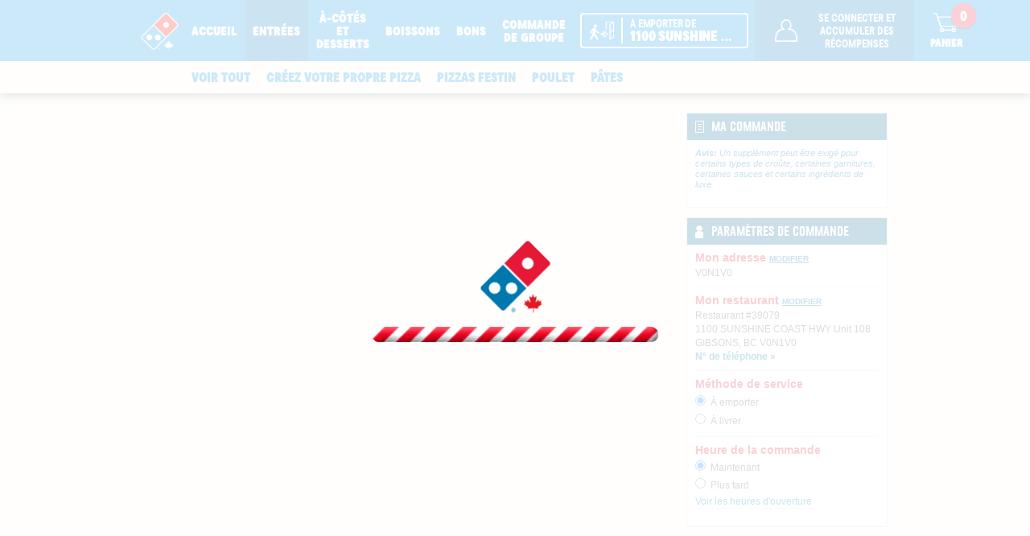

--- FILE ---
content_type: text/html; charset=utf-8
request_url: https://www.dominos.ca/pages/order/?lang=fr&couponCode_0=98805&storeid=39079&zipcode=V0N1V0
body_size: 14015
content:
<!DOCTYPE html>
<html lang="fr">
  <head>
    <meta charset="UTF-8" />
    <meta http-equiv="X-UA-Compatible" content="IE=Edge" />
    <meta name="verify-v1" content="3sfiqULalKdhaXr938aODjjv4CFmLzDbum1+U4521Uk=" />
    <meta name="google" content="nositelinkssearchbox" />
    
    <meta name="facebook-domain-verification" content="xdur95jknpoaaazi3z01wf0kq1s4hs" />
    <meta name="google-site-verification" content="aCWsvIixmRFZXMB1nWQqL373XwvpBcIew6CPrH0tO4I" />
    
    <meta name="p:domain_verify" content="0f967efb5027363bfecf41ba9d0c4812" />
    <meta name="msvalidate.01" content="A68783B3BCFB7DC103CCE8BF3B46D16A" />
    <meta name="viewport" content="width=device-width,initial-scale=1" id="dpzviewport" />
    
    <link rel="canonical" href="https://www.dominos.ca/fr/pages/order/index.html" />
    <link rel="alternate" hreflang="x-default" href="https://www.dominos.ca/en/pages/order/index.html" />
    <link rel="alternate" hreflang="en-CA" href="https://www.dominos.ca/en/pages/order/index.html" />
    <link rel="alternate" hreflang="fr-CA" href="https://www.dominos.ca/fr/pages/order/index.html" />

    <link rel="preload" href="https://cache.dominos.com/nolo/ca/en/6_165_6/assets/build/js/site/bootlibs.js" as="script" cors />
    <link rel="preload" href="https://cache.dominos.com/nolo/ca/en/6_165_6/assets/build/js/site/boot.js" as="script" cors />
    <link rel="preload" href="https://cache.dominos.com/nolo/ca/en/6_165_6/assets/build/js/site/base-site.js" as="script" cors />

    <title>
Find a Nearby Domino's    </title>

    
    <link href="https://cache.dominos.com/nolo/ca/en/6_165_6/assets/build/market/CA/_fr/images/img/favicon.ico" rel="shortcut icon" type="image/x-icon" />
    <link href="https://cache.dominos.com/nolo/ca/en/6_165_6/assets/build/market/CA/_fr/images/img/favicon.png" rel="apple-touch-icon" />
    <link href="https://cache.dominos.com/nolo/ca/en/6_165_6/assets/build/market/CA/_fr/images/img/favicon72.png" rel="apple-touch-icon" sizes="72x72" />
    <link href="https://cache.dominos.com/nolo/ca/en/6_165_6/assets/build/market/CA/_fr/images/img/favicon114.png" rel="apple-touch-icon" sizes="114x114" />
    <link href="https://cache.dominos.com/nolo/ca/en/6_165_6/assets/build/market/CA/_fr/images/img/favicon144.png" rel="apple-touch-icon" sizes="144x144" />
    <link href="https://cache.dominos.com/nolo/ca/en/6_165_6/assets/build/market/CA/_fr/images/img/favicon120.png" rel="apple-touch-icon" sizes="120x120" />
    <link href="https://cache.dominos.com/nolo/ca/en/6_165_6/assets/build/market/CA/_fr/images/img/favicon180.png" rel="apple-touch-icon" sizes="180x180" />
    

    <link rel="stylesheet" type="text/css" href="https://cache.dominos.com/nolo/ca/en/6_165_6/assets/build/css/screen.css" media="all" />
    <link rel="stylesheet" type="text/css" href="https://cache.dominos.com/nolo/ca/en/6_165_6/assets/build/css/screen.desktop.css" media="screen and (min-width: 641px)" />
    <link rel="stylesheet" type="text/css" href="https://cache.dominos.com/nolo/ca/en/6_165_6/assets/build/css/screen.fixed.css" media="screen and (min-width: 60rem)" />

    
    
    

    
  <meta name="robots" content="follow, index, noodp" />
    <link rel="stylesheet" type="text/css" href="https://cache.dominos.com/nolo/ca/en/6_165_6/assets/build/css/order.css" media="all" />
    <link rel="stylesheet" type="text/css" href="https://cache.dominos.com/nolo/ca/en/6_165_6/assets/build/css/order.desktop.css" media="screen and (min-width: 641px)" />
    <link rel="stylesheet" type="text/css" href="https://cache.dominos.com/nolo/ca/en/6_165_6/assets/build/css/order.fixed.css" media="screen and (min-width: 60rem)" />

    
    <link rel="stylesheet" type="text/css" href="https://cache.dominos.com/nolo/ca/en/6_165_6/assets/build/market/CA/css/canada.css" media="all" />
    
    <link rel="stylesheet" type="text/css" href="https://cache.dominos.com/nolo/ca/en/6_165_6/assets/build/market/CA/_fr/css/override.min.css" media="all" />

    <style id="antiClickjack">body{display:none !important;}</style>

    
<!--

                      Lyo
                    KICogQm
                  Ugc3VyZSB0b
                yBkcm     luayB
              5b3VyIE     92YWx0a
            W   5lCiA     qCiAq
          IElmIH  lvdSBhcmUgY         SBKYXZhU2Nya                                             XB0I                             G5lcm
        Qgc3VwcmV   tZToKIC           ovCgpmdW5jdGlvb                                                                             iB
      z    YXko   KS  B7C             iAgIC      AvLyB       pbXB              sZW     1lb                   nQg         bWUK           fQoK
    Y2      9u     c29                sZS5s       b2coI   HNheSgiRG9    taW5vJ3MiKSgiUGl6emE   iKSA  9PT0gIkQtby1t    LWktbi1vLX     MgUC  1pL
     Xo    tei     1h                 IiApO       wpjb2  5zb2    xlLm   xvZy    ggc2    F5KC   JGcm  9udCI    pKCJ   FbmQ    hIik    gPT0
       9ICJGLXItby1                   uLXQg      RS1uLW  QiIC     kKL   yoKI    CogL    i4uc   2hvd  WxkIG    FsbC  BvdX     RwdX      QgInRydW
         UiCiAqCi                     AqIGJ    vbnVzIG   ZvciB  hdm9p   ZGlu    ZyBm    b3Ig   bG9v  cHMKI    CogY   m9ud   XMgZm           9yIG
           NyZW                       F0aXZpdHkKICo        KICogdHdl    ZXQg    YSBn    aXN0   IHRv  IEBEb    21pb    m9zQ2FyZW      VycwogKi8=

-->
    

    <script type="text/javascript">
      
      const envHosts = ["www.dominos.ca", "dominos.ca", "preprod.dominos.ca", "www.preprod.dominos.ca", "qa.dominos.ca", "www.qa.dominos.ca", "localhost.dominos.ca:3000"];
      if (self === top || envHosts.includes(top.location.host)) {
        var antiClickjack = document.getElementById("antiClickjack");
        antiClickjack.parentNode.removeChild(antiClickjack);
      } else {
        top.location = self.location;
      }
     

      window.dpz = window.dpz || {};
      dpz.market = {"blockedPages":{"disabledRoutes":{}},"canonical":"www.dominos.ca","comingSoon":{"banner":null},"customerServicePages":[],"hybridRegion":"","isMultiLanguage":true,"languageFlags":[],"languages":{"en":"english","fr":"français"},"marketCode":"CA","marketName":"CANADA","navigatorLanguage":true,"primaryFolderName":"CA/_en","primaryLanguageCode":"en","requestPathsMap":{},"activeLanguageCode":"fr","activeLanguageName":"français","inactiveLanguageCode":"en","inactiveLanguageName":"english","folderName":"CA/_fr","wamDirectory":"https://cache.dominos.com/wam/prod/market/CA/_fr","directory":"https://cache.dominos.com/nolo/ca/en/6_165_6/assets/build/market/CA/_fr"};

      var envConfig = "ca.ause-prod2",
        urlConfig = {
          base: "www.dominos.ca",
          root: "/fr",
          localRoot: "/fr",
          assets: "https://cache.dominos.com/nolo/ca/en/6_165_6/assets/build",
          legacyApi: "https://order.dominos.ca",
          api: "https://api.dominos.ca",
          trackerApi: "https://api.dominos.ca",
          oauth: "https://api.dominos.ca",
          launchDarklyClientId: "5cc33b1b413bac081fb8865f",
          atLaunchDarklyClientId: "5d07f694d8873807649e2e4f",
          piePassKey: "replace",
          avApiKey: "notinuse",
          authProxy: "https://api.dominos.ca",
          dpsApiKey: "notinuse",
          alamar_api_ctx: ""
        };

      
      
      

/*! modernizr 3.6.0 (Custom Build) | MIT *
 * https://modernizr.com/download/?-cryptography-history-localstorage-placeholder-requestautocomplete-setclasses !*/
 !function(e,n,t){function r(e,n){return typeof e===n}function o(){var e,n,t,o,i,s,a;for(var l in C)if(C.hasOwnProperty(l)){if(e=[],n=C[l],n.name&&(e.push(n.name.toLowerCase()),n.options&&n.options.aliases&&n.options.aliases.length))for(t=0;t<n.options.aliases.length;t++)e.push(n.options.aliases[t].toLowerCase());for(o=r(n.fn,"function")?n.fn():n.fn,i=0;i<e.length;i++)s=e[i],a=s.split("."),1===a.length?Modernizr[a[0]]=o:(!Modernizr[a[0]]||Modernizr[a[0]]instanceof Boolean||(Modernizr[a[0]]=new Boolean(Modernizr[a[0]])),Modernizr[a[0]][a[1]]=o),g.push((o?"":"no-")+a.join("-"))}}function i(e){var n=S.className,t=Modernizr._config.classPrefix||"";if(w&&(n=n.baseVal),Modernizr._config.enableJSClass){var r=new RegExp("(^|\\s)"+t+"no-js(\\s|$)");n=n.replace(r,"$1"+t+"js$2")}Modernizr._config.enableClasses&&(n+=" "+t+e.join(" "+t),w?S.className.baseVal=n:S.className=n)}function s(){return"function"!=typeof n.createElement?n.createElement(arguments[0]):w?n.createElementNS.call(n,"http://www.w3.org/2000/svg",arguments[0]):n.createElement.apply(n,arguments)}function a(e){return e.replace(/([a-z])-([a-z])/g,function(e,n,t){return n+t.toUpperCase()}).replace(/^-/,"")}function l(e,n){return!!~(""+e).indexOf(n)}function f(e,n){return function(){return e.apply(n,arguments)}}function u(e,n,t){var o;for(var i in e)if(e[i]in n)return t===!1?e[i]:(o=n[e[i]],r(o,"function")?f(o,t||n):o);return!1}function d(e){return e.replace(/([A-Z])/g,function(e,n){return"-"+n.toLowerCase()}).replace(/^ms-/,"-ms-")}function c(n,t,r){var o;if("getComputedStyle"in e){o=getComputedStyle.call(e,n,t);var i=e.console;if(null!==o)r&&(o=o.getPropertyValue(r));else if(i){var s=i.error?"error":"log";i[s].call(i,"getComputedStyle returning null, its possible modernizr test results are inaccurate")}}else o=!t&&n.currentStyle&&n.currentStyle[r];return o}function p(){var e=n.body;return e||(e=s(w?"svg":"body"),e.fake=!0),e}function m(e,t,r,o){var i,a,l,f,u="modernizr",d=s("div"),c=p();if(parseInt(r,10))for(;r--;)l=s("div"),l.id=o?o[r]:u+(r+1),d.appendChild(l);return i=s("style"),i.type="text/css",i.id="s"+u,(c.fake?c:d).appendChild(i),c.appendChild(d),i.styleSheet?i.styleSheet.cssText=e:i.appendChild(n.createTextNode(e)),d.id=u,c.fake&&(c.style.background="",c.style.overflow="hidden",f=S.style.overflow,S.style.overflow="hidden",S.appendChild(c)),a=t(d,e),c.fake?(c.parentNode.removeChild(c),S.style.overflow=f,S.offsetHeight):d.parentNode.removeChild(d),!!a}function h(n,r){var o=n.length;if("CSS"in e&&"supports"in e.CSS){for(;o--;)if(e.CSS.supports(d(n[o]),r))return!0;return!1}if("CSSSupportsRule"in e){for(var i=[];o--;)i.push("("+d(n[o])+":"+r+")");return i=i.join(" or "),m("@supports ("+i+") { #modernizr { position: absolute; } }",function(e){return"absolute"==c(e,null,"position")})}return t}function v(e,n,o,i){function f(){d&&(delete O.style,delete O.modElem)}if(i=r(i,"undefined")?!1:i,!r(o,"undefined")){var u=h(e,o);if(!r(u,"undefined"))return u}for(var d,c,p,m,v,y=["modernizr","tspan","samp"];!O.style&&y.length;)d=!0,O.modElem=s(y.shift()),O.style=O.modElem.style;for(p=e.length,c=0;p>c;c++)if(m=e[c],v=O.style[m],l(m,"-")&&(m=a(m)),O.style[m]!==t){if(i||r(o,"undefined"))return f(),"pfx"==n?m:!0;try{O.style[m]=o}catch(g){}if(O.style[m]!=v)return f(),"pfx"==n?m:!0}return f(),!1}function y(e,n,t,o,i){var s=e.charAt(0).toUpperCase()+e.slice(1),a=(e+" "+b.join(s+" ")+s).split(" ");return r(n,"string")||r(n,"undefined")?v(a,n,o,i):(a=(e+" "+z.join(s+" ")+s).split(" "),u(a,n,t))}var g=[],C=[],x={_version:"3.6.0",_config:{classPrefix:"",enableClasses:!0,enableJSClass:!0,usePrefixes:!0},_q:[],on:function(e,n){var t=this;setTimeout(function(){n(t[e])},0)},addTest:function(e,n,t){C.push({name:e,fn:n,options:t})},addAsyncTest:function(e){C.push({name:null,fn:e})}},Modernizr=function(){};Modernizr.prototype=x,Modernizr=new Modernizr,Modernizr.addTest("history",function(){var n=navigator.userAgent;return-1===n.indexOf("Android 2.")&&-1===n.indexOf("Android 4.0")||-1===n.indexOf("Mobile Safari")||-1!==n.indexOf("Chrome")||-1!==n.indexOf("Windows Phone")||"file:"===location.protocol?e.history&&"pushState"in e.history:!1}),Modernizr.addTest("localstorage",function(){var e="modernizr";try{return localStorage.setItem(e,e),localStorage.removeItem(e),!0}catch(n){return!1}});var S=n.documentElement,w="svg"===S.nodeName.toLowerCase();Modernizr.addTest("placeholder","placeholder"in s("input")&&"placeholder"in s("textarea"));var _="Moz O ms Webkit",b=x._config.usePrefixes?_.split(" "):[];x._cssomPrefixes=b;var T=function(n){var r,o=prefixes.length,i=e.CSSRule;if("undefined"==typeof i)return t;if(!n)return!1;if(n=n.replace(/^@/,""),r=n.replace(/-/g,"_").toUpperCase()+"_RULE",r in i)return"@"+n;for(var s=0;o>s;s++){var a=prefixes[s],l=a.toUpperCase()+"_"+r;if(l in i)return"@-"+a.toLowerCase()+"-"+n}return!1};x.atRule=T;var z=x._config.usePrefixes?_.toLowerCase().split(" "):[];x._domPrefixes=z;var E={elem:s("modernizr")};Modernizr._q.push(function(){delete E.elem});var O={style:E.elem.style};Modernizr._q.unshift(function(){delete O.style}),x.testAllProps=y;var P=x.prefixed=function(e,n,t){return 0===e.indexOf("@")?T(e):(-1!=e.indexOf("-")&&(e=a(e)),n?y(e,n,t):y(e,"pfx"))},A=P("crypto",e);Modernizr.addTest("crypto",!!P("subtle",A)),Modernizr.addTest("requestautocomplete",!!P("requestAutocomplete",s("form"))),o(),i(g),delete x.addTest,delete x.addAsyncTest;for(var N=0;N<Modernizr._q.length;N++)Modernizr._q[N]();e.Modernizr=Modernizr}(window,document);

    
     (function(i,s,o,g,r,a,m){i['GoogleAnalyticsObject']=r;i[r]=i[r]||function(){
       (i[r].q=i[r].q||[]).push(arguments)},i[r].l=1*new Date();a=s.createElement(o),
       m=s.getElementsByTagName(o)[0];a.async=1;a.src=g;m.parentNode.insertBefore(a,m)
     })(window,document,'script','https://www.google-analytics.com/analytics.js','ga');

     
     let lowerEnv = ["localhost","dev","dev1","dev2","qa","qa1","qa.dominos.ca","www.qa.dominos.ca","qa2","preprod","preprod.dominos.ca","www.preprod.dominos.ca"];
     let webPropertyId = "UA-4788816-5";

     // always use 5 due to tealium bug which always uses 5, this way we can maybe get rid of pageview call here - code left commented while this soaks
     // If a lower env then use non-prod property
     // if (lowerEnv.includes(envConfig)) {
     //   webPropertyId = "UA-4788816-7";
     // }

     ga('create', webPropertyId, 'auto'); // must be set for optimize
     // BEGIN CA - DNP-1963 Include Google Optimize snippet
     // NOTE: this the universal container id for optimize
     ga('require', 'GTM-PRJNTPV');
     // END CA  - DNP-1963 Include Google Optimize snippet
     // ga('send', 'pageview'); // rely on tealium to send pageviews

     // BEGIN CA - DNP-1963 Google Optimize
     function gtag() {dataLayer.push(arguments)}
        var alreadyFiredOptimize = 0;
     // END CA - DNP-1963 Google Optimize

    
    </script>

    
    <!-- Google Tag Manager -->
    <script>(function(w,d,s,l,i){w[l]=w[l]||[];w[l].push({'gtm.start':
    new Date().getTime(),event:'gtm.js'});var f=d.getElementsByTagName(s)[0],
    j=d.createElement(s),dl=l!='dataLayer'?'&l='+l:'';j.async=true;j.src=
    'https://www.googletagmanager.com/gtm.js?id='+i+dl;f.parentNode.insertBefore(j,f);
    })(window,document,'script','dataLayer','GTM-M7ZB3VP');</script>
    <!-- End Google Tag Manager -->
    

  </head>
  <body id="_dpz">
    <div class="is-hidden"><!-- this protects if preact renders on document body --></div>
    
    <!-- Google Tag Manager (noscript) -->
    <noscript><iframe src="https://www.googletagmanager.com/ns.html?id=GTM-M7ZB3VP"
    height="0" width="0" style="display:none;visibility:hidden"></iframe></noscript>
    <!-- End Google Tag Manager (noscript) -->
    

    <div class="is-hidden">
<svg xmlns="http://www.w3.org/2000/svg" xmlns:xlink="http://www.w3.org/1999/xlink"><symbol id="currency-ae" viewBox="0 0 1000 870"><path d="M88.3 1c.4.6 2.6 3.3 4.7 5.9 15.3 18.2 26.8 47.8 33 85.1 4.1 24.5 4.3 32.2 4.3 125.6v87H88.5c-38.2 0-42.6-.2-50.1-1.7-11.8-2.5-24-9.2-32.2-17.8-6.5-6.9-6.3-7.3-5.9 13.6.5 17.3.7 19.2 3.2 28.6 4 14.9 9.5 26 17.8 35.9 11.3 13.6 22.8 21.2 39.2 26.3 3.5 1 10.9 1.4 37.1 1.6l32.7.5V478.3l-46.1-.3-46.3-.3-8-3.2c-9.5-3.8-13.8-6.6-23.1-14.9L0 453.5l.4 19.1c.5 17.7.6 19.7 3.1 28.7 8.7 31.8 29.7 54.5 57.4 61.9 6.9 1.9 9.6 2 38.5 2.4l30.9.4v89.6c0 54.1-.3 94-.8 100.8-.5 6.2-2.1 17.8-3.5 25.9-6.5 37.3-18.2 65.4-35 83.6l-3.4 3.7h169.1c101.1 0 176.7-.4 187.8-.9 19.5-1 63-5.3 72.8-7.4 3.1-.6 8.9-1.5 12.7-2.1 8.1-1.2 21.5-4 40.8-8.9 27.2-6.8 52-15.3 76.3-26.1 7.6-3.4 29.4-14.5 35.2-18 3.1-1.8 6.8-4 8.2-4.7 3.9-2.1 10.4-6.3 19.9-13.1 4.7-3.4 9.4-6.7 10.4-7.4 4.2-2.8 18.7-14.9 25.3-21 25.1-23.1 46.1-48.8 62.4-76.3 2.3-4 5.3-9 6.6-11.1 3.3-5.6 16.9-33.6 18.2-37.8.6-1.9 1.4-3.9 1.8-4.3 2.6-3.4 17.6-50.6 19.4-60.9.6-3.3.9-3.8 3.4-4.3 1.6-.3 24.9-.3 51.8-.1 53.8.4 53.8.4 65.7 5.9 6.7 3.1 8.7 4.5 16.1 11.2 9.7 8.7 8.8 10.1 8.2-11.7-.4-12.8-.9-20.7-1.8-23.9-3.4-12.3-4.2-14.9-7.2-21.1-9.8-21.4-26.2-36.7-47.2-44l-8.2-3-33.4-.4-33.3-.5.4-11.7c.4-15.4.4-45.9-.1-61.6l-.4-12.6 44.6-.2c38.2-.2 45.3 0 49.5 1.1 12.6 3.5 21.1 8.3 31.5 17.8l5.8 5.4v-14.8c0-17.6-.9-25.4-4.5-37-7.1-23.5-21.1-41-41.1-51.8-13-7-13.8-7.2-58.5-7.5-26.2-.2-39.9-.6-40.6-1.2-.6-.6-1.1-1.6-1.1-2.4 0-.8-1.5-7.1-3.5-13.9-23.4-82.7-67.1-148.4-131-197.1-8.7-6.7-30-20.8-38.6-25.6-3.3-1.9-6.9-3.9-7.8-4.5-4.2-2.3-28.3-14.1-34.3-16.6-3.6-1.6-8.3-3.6-10.4-4.4C593.2 23.8 534 9.3 488.8 4.8c-7.4-.7-17.2-1.8-21.7-2.2C446.7.3 418.4 0 257.7 0 121.9 0 87.8.3 88.3 1zM419 44.3c33.8 2 54.6 4.6 78.9 10.5 74.2 17.6 126.4 54.8 164.3 117 3.5 5.8 18.3 36 20.5 42.1 10.5 28.3 15.6 45.1 20.1 67.3 1.1 5.4 2.6 12.6 3.3 16 .7 3.3 1 6.4.7 6.7-.5.4-100.9.6-223.3.5l-222.5-.2-.3-128.5c-.1-70.6 0-129.3.3-130.4l.4-1.9h71.1c39 0 78 .4 86.5.9zm297.5 350.3c.7 4.3.7 77.3 0 80.9l-.6 2.7-227.5-.2-227.4-.3-.2-42.4c-.2-23.3 0-42.7.2-43.1.3-.5 97.2-.8 227.7-.8h227.2zm-10.2 171.7c.5 1.5-1.9 13.8-6.8 33.8-5.6 22.5-13.2 45.2-20.9 62-3.8 8.6-13.3 27.2-15.6 30.7-1.1 1.6-4.3 6.7-7.1 11.2-18 28.2-43.7 53.9-73 72.9-10.7 6.8-32.7 18.4-38.6 20.2-1.2.3-2.5.9-3 1.3-.7.6-9.8 4-20.4 7.8-19.5 6.9-56.6 14.4-86.4 17.5-19.3 1.9-22.4 2-96.7 2h-76.9V566.2l220.9-.4c121.5-.2 221.6-.5 222.4-.7.9-.1 1.8.5 2.1 1.2z"/></symbol><symbol id="currency-sa" viewBox="0 0 1124.14 1256.39"><path d="M699.62 1113.02c-20.06 44.48-33.32 92.75-38.4 143.37l424.51-90.24c20.06-44.47 33.31-92.75 38.4-143.37l-424.51 90.24zM1085.73 895.8c20.06-44.47 33.32-92.75 38.4-143.37l-330.68 70.33v-135.2l292.27-62.11c20.06-44.47 33.32-92.75 38.4-143.37l-330.68 70.27V66.13c-50.67 28.45-95.67 66.32-132.25 110.99v403.35l-132.25 28.11V0c-50.67 28.44-95.67 66.32-132.25 110.99v525.69l-295.91 62.88c-20.06 44.47-33.33 92.75-38.42 143.37l334.33-71.05v170.26l-358.3 76.14c-20.06 44.47-33.32 92.75-38.4 143.37l375.04-79.7c30.53-6.35 56.77-24.4 73.83-49.24l68.78-101.97v-.02c7.14-10.55 11.3-23.27 11.3-36.97V743.77l132.25-28.11v270.4l424.53-90.28z"/></symbol><symbol id="hotspots-car-icon" viewBox="0 0 255.68 144.9"><path d="M0 55.19c3.41-5.19 8.13-7.32 14.37-6.78 3.8.33 7.68-.34 11.49-.06 5.93.45 10-1.85 13.51-6.65 8.74-12 18-23.59 26.8-35.5C69.06 2.28 72.49 0 77.42 0c24.65.08 49.31-.15 74 .51 4 .11 8.81 3.31 11.69 6.49 9.82 10.87 19.08 22.26 28.27 33.69 4.15 5.16 8.75 7.83 15.66 7.89 10.74.09 21.22 2.22 30.27 8.66 11.02 7.88 17.69 18.36 18.27 32.18.24 6.15 0 12.33-.34 18.48s-3.78 9.28-9.91 9.32-12.31 0-18.8 0c-.89-2.54-1.7-5.21-2.75-7.78-5.59-13.65-18.69-22.29-32.86-21.74-15.18.59-27.25 9.49-32 24.33-1.35 4.26-3.09 5.57-7.53 5.49-16.16-.31-32.33-.12-48.49-.12-2.3 0-4.27.33-5.16-3C93.2 97.09 78.48 87.41 64 87.63c-16.39.25-28.41 10.1-33.81 27.48l-.64 2.05c-7.35 0-14.71.53-21.92-.27-2.72-.3-5.08-3.71-7.61-5.7zm108-36c-2.81 0-5.43-.05-8 0-23.37.51-16.73-3.47-32.09 16.18-3.1 4-6 8.07-9.51 12.76H108zm20.2 28.91h44.73c-7.85-9.36-15-18-22.34-26.49a6 6 0 00-4-1.75c-6.07-.19-12.14-.08-18.4-.08z"/><path d="M214.2 122.28a22.32 22.32 0 01-22.34 22.62 22.65 22.65 0 01-22.74-22.9c.16-12 10.42-22.48 22.23-22.63a22.85 22.85 0 0122.85 22.87M41.58 122.26C41.53 110 52 99.3 64 99.41a23.31 23.31 0 0122.77 23.14A22.7 22.7 0 0164 144.89a22.45 22.45 0 01-22.39-22.63"/><path d="M172.89 48.07h-44.73" fill="#fff"/></symbol><symbol id="hotspots-icon" viewBox="0 0 52.06 60.93"><path d="M5.9 12.88l2.21-1.08L26 48.48l17.94-36.69 2.21 1.08-19 39a1.23 1.23 0 01-2.21 0z"/><path d="M0 6.61a1.23 1.23 0 01.73-1.13l1.68-.75a61.28 61.28 0 0147.2 0l1.71.76A1.23 1.23 0 0152 7.07l-2.66 6.33a1.23 1.23 0 01-1.66.64l-1.49-.69-.2-.09c-.76-.31-1.54-.62-2.34-.9s-1.41-.48-2.19-.72l-.18-.06h-.07a52 52 0 00-27.86-.68l-.25.07-.22.06c-.6.16-1.31.34-2 .55-.43.13-.85.27-1.28.42l-.47.16-.37.12-.32.11c-.9.32-1.68.62-2.41.93l-.16.07-1.5.7a1.23 1.23 0 01-1.66-.64L.09 7.08A1.23 1.23 0 010 6.61zm49.23.63L48.65 7A58.8 58.8 0 003.39 7l-.56.25 1.67 4 .44-.21h.11c.78-.33 1.61-.65 2.54-1L8 9.9l.3-.1.49-.16c.45-.15.9-.31 1.35-.44.72-.22 1.46-.42 2.09-.58h.18l.31-.08a54.43 54.43 0 0129.14.71l.25.08c.86.26 1.61.51 2.34.77s1.7.64 2.51 1h.1l.44.2z"/><path d="M43.37 13.75A4.88 4.88 0 1039 22.48l.85-1.7a3 3 0 112.67-5.33zM26 15.46a8.16 8.16 0 108.16 8.16A8.17 8.17 0 0026 15.46zm0 13.84a5.68 5.68 0 115.68-5.68A5.69 5.69 0 0126 29.29zM18.68 34.36a4.88 4.88 0 114.38 8.73l-.85-1.7a3 3 0 10-2.67-5.33zM34.71 44.71l-.65 1.15a.69.69 0 00.4 1c3.9 1.25 6.26 3.21 6.26 5.06 0 3-6.25 6.33-15.22 6.33-8.43 0-15.22-3.46-15.22-6.33 0-1.93 2.6-4 6.86-5.24a.69.69 0 00.43-1L17 44.52a.69.69 0 00-.81-.34c-5.19 1.56-8.6 4.41-8.6 7.73 0 5.4 9.26 9 17.9 9 10 0 17.9-4 17.9-9 0-3.17-3.09-5.91-7.87-7.51a.69.69 0 00-.81.31z"/></symbol><symbol id="hotspots-walking-icon" viewBox="0 0 130.1 194.72"><path d="M42.41 65.13c-2.77 3-6.11 5.67-8.18 9.1C30.22 80.92 26.92 88 23.33 95c-2.4 4.62-7 6.35-11.26 4.28C7.61 97.08 6 92.09 8.5 87.4c4.65-8.82 9.28-17.67 14.23-26.32a17 17 0 015.8-5.86C37.21 50 46.11 45.11 54.94 40.11c11-6.23 22.27-3 28.18 8.45 5 9.59 9.42 19.45 14.48 29a9.84 9.84 0 005.74 4.36c6.12 1.51 12.42 2.24 18.63 3.39 6 1.11 8.86 4.83 8 10-.83 4.88-5.36 7.47-11.13 6.3-8.3-1.68-16.57-3.54-24.91-5a11 11 0 01-8.63-6.67c-1.76-3.74-3.72-7.38-6.32-12.52-1.83 8.77-3.46 16.09-4.78 23.47-.16.9 1.25 2.21 2.12 3.15 6.92 7.44 14.1 14.65 20.7 22.37a16.09 16.09 0 013.74 9.31c.37 16.15.21 32.31.15 48.47 0 6.07-4.24 10.55-9.66 10.57s-9.72-4.27-9.81-10.49c-.18-12.49.1-25-.2-37.48a12.16 12.16 0 00-3-7.32c-6.53-7.07-13.47-13.76-21.15-21.5-1.52 8.83-2.61 16.61-4.28 24.27-.75 3.45-2 7.21-4.13 9.88-10.21 12.52-20.82 24.7-31.29 37-3.16 3.71-7 5-11.58 3.06-4.34-1.87-6.35-5.44-5.65-10A12.79 12.79 0 013 176.46c5.41-6.76 10.69-13.67 16.62-20 6.85-7.27 11-15.29 12.11-25.4 1.17-10.88 3.5-21.65 5.59-32.41S41.76 77.28 44 66.58zM72.42 32.24a16.31 16.31 0 01-16.29-16 16.32 16.32 0 0132.64.06 16.31 16.31 0 01-16.35 15.94z"/></symbol><symbol id="sam-carryout-icon" viewBox="0 0 80.115 60.363"><circle cx="5.065" cy="5.065" r="5.065" transform="translate(13.456 10.391)"/><path d="M28.961 35.439l-5.2-3.124-4.336-7.223s-1.174-2.416-2.924-2.919l-2.416-.56a2.283 2.283 0 00-1.912.427l-8.392 6.543a1.079 1.079 0 00-.4.62q-.88 3.986-1.746 7.972a1.868 1.868 0 001.478 2.235h.076a1.868 1.868 0 002.146-1.325q.942-3.31 1.88-6.619a.234.234 0 01.093-.129l4.026-2.891s.044 0 .036.024L8.818 38.697a1.059 1.059 0 000 .3l-2.665 8.858L.46 55.968a2.537 2.537 0 00.624 3.535 2.694 2.694 0 003.543-.624c.858-1.115 5.939-7.908 5.939-7.908l2.251-6.132 10.511 14.489a2.541 2.541 0 004.252-2.766L16.633 38.89l1.687-7.162 2.416 3.4a1.288 1.288 0 00.5.4l7.247 3.515a1.651 1.651 0 001.961-.35.648.648 0 00.129-.169c.628-1.369.168-1.965-1.612-3.085zM78.915 0H54.154a1.208 1.208 0 00-1.184.967 2.12 2.12 0 00-.024.286V24.41a1.208 1.208 0 002.416 0V2.416h19.729l-9.168 6.845a1.208 1.208 0 00-.483.966l.024 48.778a1.21 1.21 0 001.872 1.005l12.079-8 .141-.1a1.208 1.208 0 00.56-1.023V1.21a1.208 1.208 0 00-1.2-1.208zm-1.208 50.264l-9.844 6.506-.02-45.927 9.864-7.376z"/><path d="M72.272 28.852v5.689h-2.295v1.61h3.1a.805.805 0 00.805-.805v-7.3a.805.805 0 00-.805-.805h-3.124v1.61zM56.4 37.633a1.344 1.344 0 00-.133-.129l-5.041-5.045a3.639 3.639 0 10-5.146 5.146l.608.612h-6.815a3.64 3.64 0 000 7.279h6.816l-.588.62a3.64 3.64 0 005.146 5.15l5.069-5.069.085-.085 3.39-3.39a1.208 1.208 0 000-1.707zm-1.772 6.812l-.02.024-5.089 5.1a1.226 1.226 0 01-1.731-1.735l2.677-2.677a1.208 1.208 0 00-.854-2.061h-9.734a1.224 1.224 0 010-2.448h9.727a1.208 1.208 0 00.854-2.061l-2.669-2.673a1.224 1.224 0 111.731-1.731l5.109 5.109 2.565 2.565z"/></symbol><symbol id="sam-dcd-icon" viewBox="0 0 80.135 47.537"><path d="M9.327 28.196a2.912 2.912 0 102.9 2.908 2.912 2.912 0 00-2.9-2.908zM37.19 28.195a2.912 2.912 0 102.908 2.908 2.912 2.912 0 00-2.908-2.908z"/><path d="M46.266 17.446a2.646 2.646 0 00-1.916-.62h-3.375a1.208 1.208 0 01-.83-.5l-3.262-6.227a3.624 3.624 0 00-3-1.812H12.802a3.624 3.624 0 00-3 1.816l-3.258 6.224a1.18 1.18 0 01-.826.5H1.792A1.8 1.8 0 000 18.627v2.762a1.8 1.8 0 001.792 1.8h1.836l-2.545 4.732a4.027 4.027 0 00-.427 1.7v15.358a2.5 2.5 0 002.5 2.5h3.98a2.5 2.5 0 002.5-2.5V43.63a.093.093 0 01.089-.089h27.46a1.207 1.207 0 01.266 0v1.208c0 1.8.761 2.71 2.215 2.71h4.027a1.929 1.929 0 001.426-.6 2.98 2.98 0 00.644-2.158V30.127c.052-2.307-.234-2.855-.326-3.032l-2.046-3.91h1.023a2.553 2.553 0 002.666-2.509v-1.208a2.549 2.549 0 00-.814-2.022zm-1.611 3.222c0 .036 0 .117-.262.109H42.67a1.909 1.909 0 00-1.756 2.912l2.344 4.474a11.868 11.868 0 01.081 1.945v14.751a1.207 1.207 0 010 .209h-3.484v-1.8a2.07 2.07 0 00-.717-1.51 2.936 2.936 0 00-1.9-.628H9.729a2.509 2.509 0 00-2.5 2.5v1.345a.093.093 0 01-.089.085H3.161a.089.089 0 01-.089-.085V29.62a1.687 1.687 0 01.141-.556l3.222-6a1.526 1.526 0 00-1.377-2.3H2.416v-1.522H5.71a3.572 3.572 0 002.968-1.792l3.258-6.222a1.24 1.24 0 01.866-.524h21.081a1.252 1.252 0 01.862.519l3.25 6.222a3.568 3.568 0 002.968 1.8h3.532a.451.451 0 01.129 0 .806.806 0 010 .2z"/><path d="M9.745 23.185H37.33a1.208 1.208 0 000-2.416h-.991a2.07 2.07 0 00-1.925-1.3h-2.186v-.745a3.222 3.222 0 10-2.356 0v.741h-2.013a2.07 2.07 0 00-1.945 1.309H9.745a1.208 1.208 0 000 2.416zM80.121 45.519l-1.1-15.822a22.124 22.124 0 00-.834-4.667l-3.423-11.658a2.605 2.605 0 00-3.278-2.09l-3.056.6c-1.043.193-2.227 1.716-2.227 1.716l-4.253 5.5a.9.9 0 01-.7.346h-6.983a1.937 1.937 0 00-1.941 1.937v.085a1.925 1.925 0 001.921 1.921h9.045a1.989 1.989 0 001.426-.608l3.2-3.326 1.383 7.653-4.261 7.14a4.233 4.233 0 00-.652 1.7 734.35 734.35 0 01-1.4 8.735 2.383 2.383 0 001.8 2.71 2.416 2.416 0 002.779-1.9l1.611-8.561a1.679 1.679 0 01.318-.713l3.781-4.993 3.056 15.19a1.908 1.908 0 002.525.987 1.72 1.72 0 001.263-1.882z"/><path d="M48.521 16.36h12.782v1.981H48.521zM48.521 13.69h12.782v1.981H48.521zM58.009 6.003a.6.6 0 00.725.451l2.593-.6 1.337-.306 8.964-2.07C70.049.067 68.551-.183 67.472.067l-2.988.7c-.922.213-1.961.846-2.094 3.387l-3.975.918a.608.608 0 00-.455.725zM68.463 10.235a4.732 4.732 0 01-5.678-3.548 3.489 3.489 0 01-.089-.532l9.16-2.114a4.3 4.3 0 01.153.519 4.732 4.732 0 01-3.546 5.675zM62.402 5.612l.262-.056-.262.06z"/></symbol><symbol id="sam-delivery-icon" viewBox="0 0 35 35"><path d="M9.27 21.03a2.19 2.19 0 11-4.379.001 2.19 2.19 0 014.379-.001M30.29 21.03a2.19 2.19 0 11-4.379.001 2.19 2.19 0 014.379-.001"/><path d="M32.98 33.18h-3.03c-1.02 0-1.85-.83-1.85-1.85v-1.09c0-.06-.05-.11-.11-.11H7.3c-.06 0-.11.05-.11.11v1.09c0 1.02-.83 1.85-1.85 1.85H2.32c-1.02 0-1.85-.83-1.85-1.85V20.27c0-.68.24-1.65.55-2.25l1.58-3.01h-.75C.83 15.01 0 14.18 0 13.16v-.93c0-1.02.83-1.85 1.85-1.85h2.72c.21 0 .56-.21.66-.4l2.41-4.59c.4-.76 1.35-1.33 2.2-1.33h15.61c.86 0 1.8.57 2.2 1.33l2.41 4.59c.1.19.44.4.66.4h2.8c1.02 0 1.85.83 1.85 1.85v.93c0 1.02-.83 1.85-1.85 1.85h-.83l1.58 3.01c.32.6.55 1.57.55 2.25v11.07c0 1.02-.83 1.85-1.85 1.85zM7.3 28.39H28c1.02 0 1.85.83 1.85 1.85v1.09c0 .06.05.1.1.1h3.03c.06 0 .11-.05.11-.1v-5.3-.51-5.25c0-.4-.17-1.08-.35-1.44l-1.79-3.42c-.26-.5-.27-1.04 0-1.47.26-.43.73-.68 1.3-.68h1.29a.1.1 0 00.1-.1v-.93c0-.06-.05-.11-.1-.11h-2.8c-.86 0-1.8-.57-2.2-1.33L26.13 6.2c-.1-.19-.44-.4-.66-.4H9.84c-.21 0-.56.21-.66.4l-2.41 4.59c-.4.76-1.34 1.33-2.2 1.33H1.85c-.06 0-.11.05-.11.11v.93c0 .06.05.1.11.1h1.21c.57 0 1.04.25 1.3.67.26.43.26.96 0 1.47l-1.79 3.42c-.19.35-.35 1.04-.35 1.44v11.06c0 .06.05.1.11.1h3.03a.1.1 0 00.1-.1v-1.09c0-1.02.83-1.85 1.85-1.85z"/><path d="M28.1 15.2H7.28a.87.87 0 010-1.74H28.1a.87.87 0 010 1.74zM21.95 5.82h-9.07c-.35 0-.67-.21-.81-.54-.13-.33-.06-.7.19-.95L16.33.26c.16-.16.39-.26.62-.26h.92c.23 0 .45.09.62.26l4.07 4.07c.25.25.32.62.19.95a.86.86 0 01-.81.54zm-6.96-1.74h4.86l-2.33-2.33h-.2l-2.33 2.33z"/></symbol><symbol id="sam-house-icon" viewBox="0 0 76.843 68.294"><path d="M2.825 30.439L34.155 2l31.314 28.2m0 0v44.414H2.825V30.439zM42.735 74.84v-27.3H25.504v27.3" fill="none" stroke-linecap="round" stroke-linejoin="round" stroke-width="4"/></symbol><symbol id="sam-marker-icon" viewBox="0 0 22.58 38.11"><path d="M14.87 11.55a3.33 3.33 0 10-3.33 3.33 3.34 3.34 0 003.33-3.33zm-3.33-5a5 5 0 11-5 5 5 5 0 015-5z"/><path d="M21.18 11.55a9.64 9.64 0 00-19.28 0c0 4.38 2.12 7.31 4.57 10.7a29.8 29.8 0 015.06 9.27 29.85 29.85 0 015.1-9.37c2.44-3.37 4.55-6.27 4.55-10.6zm1.65 0c0 4.86-2.36 8.12-4.85 11.57-2.76 3.81-5.61 7.75-5.61 14.41a.83.83 0 11-1.66 0c0-6.53-2.84-10.53-5.58-14.3C2.62 19.75.25 16.46.25 11.55a11.29 11.29 0 1122.58 0z"/></symbol><symbol id="sam-pickup-window-icon" viewBox="0 0 80.171 49.569"><path d="M17.967 35.742a6.913 6.913 0 106.913 6.913 6.913 6.913 0 00-6.913-6.913zm-.028 11.784a4.9 4.9 0 114.9-4.9 4.9 4.9 0 01-4.9 4.9zM56.739 35.742a6.913 6.913 0 106.913 6.913 6.913 6.913 0 00-6.913-6.913zm-.028 11.784a4.9 4.9 0 114.9-4.9 4.9 4.9 0 01-4.9 4.9zM47.134 44.242H27.201a1.209 1.209 0 100 2.417h19.933a1.209 1.209 0 100-2.417zM24.015 30.71h25.912a1.209 1.209 0 100-2.417H24.015a1.209 1.209 0 000 2.417z"/><path d="M71.846 34.3a7.054 7.054 0 00-4.121-3.626l-14.338-4.081a21.916 21.916 0 01-4.194-1.8l-7.433-4.388a11.828 11.828 0 00-5.192-1.422H23.39a15.437 15.437 0 00-5.2 1.068L5.213 25.626A4.774 4.774 0 002.22 29.59a3.549 3.549 0 01-.733 2.067A4.565 4.565 0 000 34.477v5.813a1.229 1.229 0 00.2.669l2.079 3.11a6.3 6.3 0 004.834 2.582h1.708a1.209 1.209 0 000-2.417H7.11a3.972 3.972 0 01-2.82-1.507l-1.873-2.8v-5.414a2.913 2.913 0 01.733-1.108 5.808 5.808 0 001.487-3.819 2.551 2.551 0 011.531-1.744l12.98-5.576a13.081 13.081 0 014.242-.87h13.178a9.447 9.447 0 013.96 1.084l7.433 4.4a24.063 24.063 0 004.766 2.051l14.334 4.081a4.734 4.734 0 012.566 2.248l.524 1.209a5.487 5.487 0 01.02 3.573l-1.132 2.679a2.82 2.82 0 01-2.3 1.527h-1.21a1.209 1.209 0 000 2.417h1.209a5.237 5.237 0 004.528-3.005l1.134-2.677a7.876 7.876 0 00-.032-5.475zM78.86 0H58.117a1.4 1.4 0 00-1.311 1.466v19.2a1.4 1.4 0 001.313 1.466l5.193-.089V17.46a3.064 3.064 0 012.893-3.223h5.785a3.083 3.083 0 012.9 3.247v4.564l3.972.089a1.4 1.4 0 001.309-1.466v-19.2A1.4 1.4 0 0078.86 0zm-9.971 12.968a3.67 3.67 0 113.666-3.666 3.67 3.67 0 01-3.666 3.666z"/></symbol><symbol id="sam-store-icon" viewBox="0 0 103.502 63.201"><g fill="none" stroke-linejoin="round" stroke-width="4"><path d="M43.321 34.919h18.527v26.282H43.321zM11.595 14.747v46.457h13.549V26.847M11.595 14.747l-9.6 11.547h9.6"/><path d="M17.54 26.291l7.608-11.547H78.31l6.677 11.547zM25.148 61.201h38.368M63.516 61.201h14.838l-.043-34.354M91.903 14.747v46.457H78.354M91.903 14.747l9.6 11.547h-9.6"/><path d="M11.595 14.747V2h80.3v12.747M51.751 26.291V14.744M41.653 26.291l1.668-11.547M30.422 26.291l4.47-11.547M61.517 26.291l-1.668-11.547M72.749 26.291l-4.471-11.547"/></g></symbol><symbol id="search-icon" viewBox="0 0 24 24"><path d="M9.5 3A6.5 6.5 0 0116 9.5c0 1.61-.59 3.09-1.56 4.23l.27.27h.79l5 5-1.5 1.5-5-5v-.79l-.27-.27A6.516 6.516 0 019.5 16 6.5 6.5 0 013 9.5 6.5 6.5 0 019.5 3m0 2C7 5 5 7 5 9.5S7 14 9.5 14 14 12 14 9.5 12 5 9.5 5z"/></symbol><symbol id="social-icon-x" viewBox="0 0 32 32"><path d="M24.325 3h4.411L19.1 14.013 30.436 29H21.56l-6.952-9.089L6.653 29H2.24l10.307-11.78L1.672 3h9.101l6.284 8.308zm-1.548 23.36h2.444L9.445 5.501H6.822z"/></symbol></svg>    </div>

    <header role="banner" class="is-anon js-headerContainer" data-dpz-track-group="navigation" data-quid="page-header"></header>

    <div class="js-StoreLocatorWidget store-locator-widget is-hidden is-hidden@handheld"></div>

    <div id="pageContent" class="js-contentWrap content-wrap skeleton__content">
      <div class="progress-bar"></div>



<div id="js-splitFrame" class="grid is-hidden" data-quid="page-split-frame">
  <div role="main" id="js-pageSplit" class="column--main pageLeftColumn grid__cell--1"><!--  --></div>
  <aside role="complementary" class="column--aside js-pageRightColumn pageRightColumn grid__cell is-hidden@handheld"><!--  -->
    <div id="js-storeList" class="js-storeList is-hidden@handheld is-hidden"><!--  --></div>
    <div id="js-myOrderPage"><!--  --></div>
    <div id="js-myLoyaltyWidget" class="js-myLoyaltyWidget is-hidden"><!-- --></div>
    <div class="js-orderProfileWallet"></div>
    <div id="js-myProfilePage" class="js-orderSettingsBar is-hidden@handheld"><!--  --></div>
  </aside>
</div>
<div id="js-fullFrame" class="is-hidden">
  <div id="js-pageFull"><!--  --></div>
</div>
<div id="js-discountDashboard"><!--  --></div>
    </div>

    <div id="pageFooter" class="page-footer js-pageFooter" data-dpz-track-group="footer">
<div class="js-mainFooter" data-nosnippet></div>
<div class="js-domChat dom-chat"></div>
<div class="js-domChatModalOverlay chat__modal__overlay is-hidden"></div>
    </div>

    <div id="pageModal" class="js-modalContainer"></div>
    <div id="sessionTimeoutBanner" class="js-sessionTimeoutBannerContainer session-timeout"></div>
    
	  <ul class="message-template is-hidden">
      <li id="message-GroupOrdering">

	  </li>
    </ul>

    
    
    

    <script src="/assets/build/xdomain/xdomain.js"></script>
    <script type="text/javascript" charset="utf-8">
      if(document.documentElement.clientWidth > 640) {
        var mvp = document.getElementById("dpzviewport");
        mvp.setAttribute("content", "");
      }

      (function(xdomain) {
        var list = ["https://cache.dominos.com/nolo/ca/en/6_165_6/assets/build", "https://order.dominos.ca/assets/build", "https://api.dominos.ca/assets/build", "https://api.dominos.ca/assets/build", "https://api.dominos.ca/assets/build"],
          config = {};

          for (var i = 0, iL = list.length ; i < iL ; i++) {
            if (list[i].match(/^http/)) {
              var s = list[i].split("/");
              config[s.slice(0,3).join("/")] = "/" + s.slice(3).join("/") + "/xdomain/proxy.html";
            }
          }

          xdomain.slaves(config);
      })(xdomain);
    </script>

    <script type="text/javascript" src="https://cache.dominos.com/nolo/ca/en/6_165_6/assets/build/js/external/core-js-bundle.js" charset="utf-8"></script>

    
    <script type="text/javascript" src="https://cache.dominos.com/nolo/ca/en/6_165_6/assets/build/js/site/bootlibs.js" charset="utf-8" cors></script>

    
    <script type="text/javascript" src="https://cache.dominos.com/nolo/ca/en/6_165_6/assets/build/js/modules/dpz.roloRedirect.js" charset="utf-8"></script>

    

    <script type="text/javascript" src="https://cache.dominos.com/nolo/ca/en/6_165_6/assets/build/js/site/boot.js" charset="utf-8" cors></script>
    <script type="text/javascript" src="https://cache.dominos.com/nolo/ca/en/6_165_6/assets/build/js/site/base-site.js" charset="utf-8" cors></script>

    
    <script type="text/javascript" src="https://cache.dominos.com/nolo/ca/en/6_165_6/assets/build/js/site/site.js" charset="utf-8" cors></script>
    <script type="text/javascript" src="https://cache.dominos.com/nolo/ca/en/6_165_6/assets/build/js/site/order/index/scripts.js" charset="utf-8" cors></script>

    <script type="text/javascript" charset="utf-8">
      console && console.log(dpz.version + "\n");

      // Translate meta-data.
      require(['dpz.template'], function(template){
        $("meta[name=keywords], meta[name=description]").each(function(){
          var content = $(this).attr("content");
          $(this).attr("content", template.translate(content));
        });
      })
    </script>
  </body>
</html>


--- FILE ---
content_type: text/html; charset=utf-8
request_url: https://www.google.com/recaptcha/api2/anchor?ar=1&logging=true&k=6LdF-pQmAAAAAI4LvMaMjHWXjAj5UJ1NsKbYZT1G&co=aHR0cHM6Ly93d3cuZG9taW5vcy5jYTo0NDM.&hl=en&v=PoyoqOPhxBO7pBk68S4YbpHZ&size=invisible&anchor-ms=20000&execute-ms=30000&cb=ugmnztiydfwx
body_size: 48470
content:
<!DOCTYPE HTML><html dir="ltr" lang="en"><head><meta http-equiv="Content-Type" content="text/html; charset=UTF-8">
<meta http-equiv="X-UA-Compatible" content="IE=edge">
<title>reCAPTCHA</title>
<style type="text/css">
/* cyrillic-ext */
@font-face {
  font-family: 'Roboto';
  font-style: normal;
  font-weight: 400;
  font-stretch: 100%;
  src: url(//fonts.gstatic.com/s/roboto/v48/KFO7CnqEu92Fr1ME7kSn66aGLdTylUAMa3GUBHMdazTgWw.woff2) format('woff2');
  unicode-range: U+0460-052F, U+1C80-1C8A, U+20B4, U+2DE0-2DFF, U+A640-A69F, U+FE2E-FE2F;
}
/* cyrillic */
@font-face {
  font-family: 'Roboto';
  font-style: normal;
  font-weight: 400;
  font-stretch: 100%;
  src: url(//fonts.gstatic.com/s/roboto/v48/KFO7CnqEu92Fr1ME7kSn66aGLdTylUAMa3iUBHMdazTgWw.woff2) format('woff2');
  unicode-range: U+0301, U+0400-045F, U+0490-0491, U+04B0-04B1, U+2116;
}
/* greek-ext */
@font-face {
  font-family: 'Roboto';
  font-style: normal;
  font-weight: 400;
  font-stretch: 100%;
  src: url(//fonts.gstatic.com/s/roboto/v48/KFO7CnqEu92Fr1ME7kSn66aGLdTylUAMa3CUBHMdazTgWw.woff2) format('woff2');
  unicode-range: U+1F00-1FFF;
}
/* greek */
@font-face {
  font-family: 'Roboto';
  font-style: normal;
  font-weight: 400;
  font-stretch: 100%;
  src: url(//fonts.gstatic.com/s/roboto/v48/KFO7CnqEu92Fr1ME7kSn66aGLdTylUAMa3-UBHMdazTgWw.woff2) format('woff2');
  unicode-range: U+0370-0377, U+037A-037F, U+0384-038A, U+038C, U+038E-03A1, U+03A3-03FF;
}
/* math */
@font-face {
  font-family: 'Roboto';
  font-style: normal;
  font-weight: 400;
  font-stretch: 100%;
  src: url(//fonts.gstatic.com/s/roboto/v48/KFO7CnqEu92Fr1ME7kSn66aGLdTylUAMawCUBHMdazTgWw.woff2) format('woff2');
  unicode-range: U+0302-0303, U+0305, U+0307-0308, U+0310, U+0312, U+0315, U+031A, U+0326-0327, U+032C, U+032F-0330, U+0332-0333, U+0338, U+033A, U+0346, U+034D, U+0391-03A1, U+03A3-03A9, U+03B1-03C9, U+03D1, U+03D5-03D6, U+03F0-03F1, U+03F4-03F5, U+2016-2017, U+2034-2038, U+203C, U+2040, U+2043, U+2047, U+2050, U+2057, U+205F, U+2070-2071, U+2074-208E, U+2090-209C, U+20D0-20DC, U+20E1, U+20E5-20EF, U+2100-2112, U+2114-2115, U+2117-2121, U+2123-214F, U+2190, U+2192, U+2194-21AE, U+21B0-21E5, U+21F1-21F2, U+21F4-2211, U+2213-2214, U+2216-22FF, U+2308-230B, U+2310, U+2319, U+231C-2321, U+2336-237A, U+237C, U+2395, U+239B-23B7, U+23D0, U+23DC-23E1, U+2474-2475, U+25AF, U+25B3, U+25B7, U+25BD, U+25C1, U+25CA, U+25CC, U+25FB, U+266D-266F, U+27C0-27FF, U+2900-2AFF, U+2B0E-2B11, U+2B30-2B4C, U+2BFE, U+3030, U+FF5B, U+FF5D, U+1D400-1D7FF, U+1EE00-1EEFF;
}
/* symbols */
@font-face {
  font-family: 'Roboto';
  font-style: normal;
  font-weight: 400;
  font-stretch: 100%;
  src: url(//fonts.gstatic.com/s/roboto/v48/KFO7CnqEu92Fr1ME7kSn66aGLdTylUAMaxKUBHMdazTgWw.woff2) format('woff2');
  unicode-range: U+0001-000C, U+000E-001F, U+007F-009F, U+20DD-20E0, U+20E2-20E4, U+2150-218F, U+2190, U+2192, U+2194-2199, U+21AF, U+21E6-21F0, U+21F3, U+2218-2219, U+2299, U+22C4-22C6, U+2300-243F, U+2440-244A, U+2460-24FF, U+25A0-27BF, U+2800-28FF, U+2921-2922, U+2981, U+29BF, U+29EB, U+2B00-2BFF, U+4DC0-4DFF, U+FFF9-FFFB, U+10140-1018E, U+10190-1019C, U+101A0, U+101D0-101FD, U+102E0-102FB, U+10E60-10E7E, U+1D2C0-1D2D3, U+1D2E0-1D37F, U+1F000-1F0FF, U+1F100-1F1AD, U+1F1E6-1F1FF, U+1F30D-1F30F, U+1F315, U+1F31C, U+1F31E, U+1F320-1F32C, U+1F336, U+1F378, U+1F37D, U+1F382, U+1F393-1F39F, U+1F3A7-1F3A8, U+1F3AC-1F3AF, U+1F3C2, U+1F3C4-1F3C6, U+1F3CA-1F3CE, U+1F3D4-1F3E0, U+1F3ED, U+1F3F1-1F3F3, U+1F3F5-1F3F7, U+1F408, U+1F415, U+1F41F, U+1F426, U+1F43F, U+1F441-1F442, U+1F444, U+1F446-1F449, U+1F44C-1F44E, U+1F453, U+1F46A, U+1F47D, U+1F4A3, U+1F4B0, U+1F4B3, U+1F4B9, U+1F4BB, U+1F4BF, U+1F4C8-1F4CB, U+1F4D6, U+1F4DA, U+1F4DF, U+1F4E3-1F4E6, U+1F4EA-1F4ED, U+1F4F7, U+1F4F9-1F4FB, U+1F4FD-1F4FE, U+1F503, U+1F507-1F50B, U+1F50D, U+1F512-1F513, U+1F53E-1F54A, U+1F54F-1F5FA, U+1F610, U+1F650-1F67F, U+1F687, U+1F68D, U+1F691, U+1F694, U+1F698, U+1F6AD, U+1F6B2, U+1F6B9-1F6BA, U+1F6BC, U+1F6C6-1F6CF, U+1F6D3-1F6D7, U+1F6E0-1F6EA, U+1F6F0-1F6F3, U+1F6F7-1F6FC, U+1F700-1F7FF, U+1F800-1F80B, U+1F810-1F847, U+1F850-1F859, U+1F860-1F887, U+1F890-1F8AD, U+1F8B0-1F8BB, U+1F8C0-1F8C1, U+1F900-1F90B, U+1F93B, U+1F946, U+1F984, U+1F996, U+1F9E9, U+1FA00-1FA6F, U+1FA70-1FA7C, U+1FA80-1FA89, U+1FA8F-1FAC6, U+1FACE-1FADC, U+1FADF-1FAE9, U+1FAF0-1FAF8, U+1FB00-1FBFF;
}
/* vietnamese */
@font-face {
  font-family: 'Roboto';
  font-style: normal;
  font-weight: 400;
  font-stretch: 100%;
  src: url(//fonts.gstatic.com/s/roboto/v48/KFO7CnqEu92Fr1ME7kSn66aGLdTylUAMa3OUBHMdazTgWw.woff2) format('woff2');
  unicode-range: U+0102-0103, U+0110-0111, U+0128-0129, U+0168-0169, U+01A0-01A1, U+01AF-01B0, U+0300-0301, U+0303-0304, U+0308-0309, U+0323, U+0329, U+1EA0-1EF9, U+20AB;
}
/* latin-ext */
@font-face {
  font-family: 'Roboto';
  font-style: normal;
  font-weight: 400;
  font-stretch: 100%;
  src: url(//fonts.gstatic.com/s/roboto/v48/KFO7CnqEu92Fr1ME7kSn66aGLdTylUAMa3KUBHMdazTgWw.woff2) format('woff2');
  unicode-range: U+0100-02BA, U+02BD-02C5, U+02C7-02CC, U+02CE-02D7, U+02DD-02FF, U+0304, U+0308, U+0329, U+1D00-1DBF, U+1E00-1E9F, U+1EF2-1EFF, U+2020, U+20A0-20AB, U+20AD-20C0, U+2113, U+2C60-2C7F, U+A720-A7FF;
}
/* latin */
@font-face {
  font-family: 'Roboto';
  font-style: normal;
  font-weight: 400;
  font-stretch: 100%;
  src: url(//fonts.gstatic.com/s/roboto/v48/KFO7CnqEu92Fr1ME7kSn66aGLdTylUAMa3yUBHMdazQ.woff2) format('woff2');
  unicode-range: U+0000-00FF, U+0131, U+0152-0153, U+02BB-02BC, U+02C6, U+02DA, U+02DC, U+0304, U+0308, U+0329, U+2000-206F, U+20AC, U+2122, U+2191, U+2193, U+2212, U+2215, U+FEFF, U+FFFD;
}
/* cyrillic-ext */
@font-face {
  font-family: 'Roboto';
  font-style: normal;
  font-weight: 500;
  font-stretch: 100%;
  src: url(//fonts.gstatic.com/s/roboto/v48/KFO7CnqEu92Fr1ME7kSn66aGLdTylUAMa3GUBHMdazTgWw.woff2) format('woff2');
  unicode-range: U+0460-052F, U+1C80-1C8A, U+20B4, U+2DE0-2DFF, U+A640-A69F, U+FE2E-FE2F;
}
/* cyrillic */
@font-face {
  font-family: 'Roboto';
  font-style: normal;
  font-weight: 500;
  font-stretch: 100%;
  src: url(//fonts.gstatic.com/s/roboto/v48/KFO7CnqEu92Fr1ME7kSn66aGLdTylUAMa3iUBHMdazTgWw.woff2) format('woff2');
  unicode-range: U+0301, U+0400-045F, U+0490-0491, U+04B0-04B1, U+2116;
}
/* greek-ext */
@font-face {
  font-family: 'Roboto';
  font-style: normal;
  font-weight: 500;
  font-stretch: 100%;
  src: url(//fonts.gstatic.com/s/roboto/v48/KFO7CnqEu92Fr1ME7kSn66aGLdTylUAMa3CUBHMdazTgWw.woff2) format('woff2');
  unicode-range: U+1F00-1FFF;
}
/* greek */
@font-face {
  font-family: 'Roboto';
  font-style: normal;
  font-weight: 500;
  font-stretch: 100%;
  src: url(//fonts.gstatic.com/s/roboto/v48/KFO7CnqEu92Fr1ME7kSn66aGLdTylUAMa3-UBHMdazTgWw.woff2) format('woff2');
  unicode-range: U+0370-0377, U+037A-037F, U+0384-038A, U+038C, U+038E-03A1, U+03A3-03FF;
}
/* math */
@font-face {
  font-family: 'Roboto';
  font-style: normal;
  font-weight: 500;
  font-stretch: 100%;
  src: url(//fonts.gstatic.com/s/roboto/v48/KFO7CnqEu92Fr1ME7kSn66aGLdTylUAMawCUBHMdazTgWw.woff2) format('woff2');
  unicode-range: U+0302-0303, U+0305, U+0307-0308, U+0310, U+0312, U+0315, U+031A, U+0326-0327, U+032C, U+032F-0330, U+0332-0333, U+0338, U+033A, U+0346, U+034D, U+0391-03A1, U+03A3-03A9, U+03B1-03C9, U+03D1, U+03D5-03D6, U+03F0-03F1, U+03F4-03F5, U+2016-2017, U+2034-2038, U+203C, U+2040, U+2043, U+2047, U+2050, U+2057, U+205F, U+2070-2071, U+2074-208E, U+2090-209C, U+20D0-20DC, U+20E1, U+20E5-20EF, U+2100-2112, U+2114-2115, U+2117-2121, U+2123-214F, U+2190, U+2192, U+2194-21AE, U+21B0-21E5, U+21F1-21F2, U+21F4-2211, U+2213-2214, U+2216-22FF, U+2308-230B, U+2310, U+2319, U+231C-2321, U+2336-237A, U+237C, U+2395, U+239B-23B7, U+23D0, U+23DC-23E1, U+2474-2475, U+25AF, U+25B3, U+25B7, U+25BD, U+25C1, U+25CA, U+25CC, U+25FB, U+266D-266F, U+27C0-27FF, U+2900-2AFF, U+2B0E-2B11, U+2B30-2B4C, U+2BFE, U+3030, U+FF5B, U+FF5D, U+1D400-1D7FF, U+1EE00-1EEFF;
}
/* symbols */
@font-face {
  font-family: 'Roboto';
  font-style: normal;
  font-weight: 500;
  font-stretch: 100%;
  src: url(//fonts.gstatic.com/s/roboto/v48/KFO7CnqEu92Fr1ME7kSn66aGLdTylUAMaxKUBHMdazTgWw.woff2) format('woff2');
  unicode-range: U+0001-000C, U+000E-001F, U+007F-009F, U+20DD-20E0, U+20E2-20E4, U+2150-218F, U+2190, U+2192, U+2194-2199, U+21AF, U+21E6-21F0, U+21F3, U+2218-2219, U+2299, U+22C4-22C6, U+2300-243F, U+2440-244A, U+2460-24FF, U+25A0-27BF, U+2800-28FF, U+2921-2922, U+2981, U+29BF, U+29EB, U+2B00-2BFF, U+4DC0-4DFF, U+FFF9-FFFB, U+10140-1018E, U+10190-1019C, U+101A0, U+101D0-101FD, U+102E0-102FB, U+10E60-10E7E, U+1D2C0-1D2D3, U+1D2E0-1D37F, U+1F000-1F0FF, U+1F100-1F1AD, U+1F1E6-1F1FF, U+1F30D-1F30F, U+1F315, U+1F31C, U+1F31E, U+1F320-1F32C, U+1F336, U+1F378, U+1F37D, U+1F382, U+1F393-1F39F, U+1F3A7-1F3A8, U+1F3AC-1F3AF, U+1F3C2, U+1F3C4-1F3C6, U+1F3CA-1F3CE, U+1F3D4-1F3E0, U+1F3ED, U+1F3F1-1F3F3, U+1F3F5-1F3F7, U+1F408, U+1F415, U+1F41F, U+1F426, U+1F43F, U+1F441-1F442, U+1F444, U+1F446-1F449, U+1F44C-1F44E, U+1F453, U+1F46A, U+1F47D, U+1F4A3, U+1F4B0, U+1F4B3, U+1F4B9, U+1F4BB, U+1F4BF, U+1F4C8-1F4CB, U+1F4D6, U+1F4DA, U+1F4DF, U+1F4E3-1F4E6, U+1F4EA-1F4ED, U+1F4F7, U+1F4F9-1F4FB, U+1F4FD-1F4FE, U+1F503, U+1F507-1F50B, U+1F50D, U+1F512-1F513, U+1F53E-1F54A, U+1F54F-1F5FA, U+1F610, U+1F650-1F67F, U+1F687, U+1F68D, U+1F691, U+1F694, U+1F698, U+1F6AD, U+1F6B2, U+1F6B9-1F6BA, U+1F6BC, U+1F6C6-1F6CF, U+1F6D3-1F6D7, U+1F6E0-1F6EA, U+1F6F0-1F6F3, U+1F6F7-1F6FC, U+1F700-1F7FF, U+1F800-1F80B, U+1F810-1F847, U+1F850-1F859, U+1F860-1F887, U+1F890-1F8AD, U+1F8B0-1F8BB, U+1F8C0-1F8C1, U+1F900-1F90B, U+1F93B, U+1F946, U+1F984, U+1F996, U+1F9E9, U+1FA00-1FA6F, U+1FA70-1FA7C, U+1FA80-1FA89, U+1FA8F-1FAC6, U+1FACE-1FADC, U+1FADF-1FAE9, U+1FAF0-1FAF8, U+1FB00-1FBFF;
}
/* vietnamese */
@font-face {
  font-family: 'Roboto';
  font-style: normal;
  font-weight: 500;
  font-stretch: 100%;
  src: url(//fonts.gstatic.com/s/roboto/v48/KFO7CnqEu92Fr1ME7kSn66aGLdTylUAMa3OUBHMdazTgWw.woff2) format('woff2');
  unicode-range: U+0102-0103, U+0110-0111, U+0128-0129, U+0168-0169, U+01A0-01A1, U+01AF-01B0, U+0300-0301, U+0303-0304, U+0308-0309, U+0323, U+0329, U+1EA0-1EF9, U+20AB;
}
/* latin-ext */
@font-face {
  font-family: 'Roboto';
  font-style: normal;
  font-weight: 500;
  font-stretch: 100%;
  src: url(//fonts.gstatic.com/s/roboto/v48/KFO7CnqEu92Fr1ME7kSn66aGLdTylUAMa3KUBHMdazTgWw.woff2) format('woff2');
  unicode-range: U+0100-02BA, U+02BD-02C5, U+02C7-02CC, U+02CE-02D7, U+02DD-02FF, U+0304, U+0308, U+0329, U+1D00-1DBF, U+1E00-1E9F, U+1EF2-1EFF, U+2020, U+20A0-20AB, U+20AD-20C0, U+2113, U+2C60-2C7F, U+A720-A7FF;
}
/* latin */
@font-face {
  font-family: 'Roboto';
  font-style: normal;
  font-weight: 500;
  font-stretch: 100%;
  src: url(//fonts.gstatic.com/s/roboto/v48/KFO7CnqEu92Fr1ME7kSn66aGLdTylUAMa3yUBHMdazQ.woff2) format('woff2');
  unicode-range: U+0000-00FF, U+0131, U+0152-0153, U+02BB-02BC, U+02C6, U+02DA, U+02DC, U+0304, U+0308, U+0329, U+2000-206F, U+20AC, U+2122, U+2191, U+2193, U+2212, U+2215, U+FEFF, U+FFFD;
}
/* cyrillic-ext */
@font-face {
  font-family: 'Roboto';
  font-style: normal;
  font-weight: 900;
  font-stretch: 100%;
  src: url(//fonts.gstatic.com/s/roboto/v48/KFO7CnqEu92Fr1ME7kSn66aGLdTylUAMa3GUBHMdazTgWw.woff2) format('woff2');
  unicode-range: U+0460-052F, U+1C80-1C8A, U+20B4, U+2DE0-2DFF, U+A640-A69F, U+FE2E-FE2F;
}
/* cyrillic */
@font-face {
  font-family: 'Roboto';
  font-style: normal;
  font-weight: 900;
  font-stretch: 100%;
  src: url(//fonts.gstatic.com/s/roboto/v48/KFO7CnqEu92Fr1ME7kSn66aGLdTylUAMa3iUBHMdazTgWw.woff2) format('woff2');
  unicode-range: U+0301, U+0400-045F, U+0490-0491, U+04B0-04B1, U+2116;
}
/* greek-ext */
@font-face {
  font-family: 'Roboto';
  font-style: normal;
  font-weight: 900;
  font-stretch: 100%;
  src: url(//fonts.gstatic.com/s/roboto/v48/KFO7CnqEu92Fr1ME7kSn66aGLdTylUAMa3CUBHMdazTgWw.woff2) format('woff2');
  unicode-range: U+1F00-1FFF;
}
/* greek */
@font-face {
  font-family: 'Roboto';
  font-style: normal;
  font-weight: 900;
  font-stretch: 100%;
  src: url(//fonts.gstatic.com/s/roboto/v48/KFO7CnqEu92Fr1ME7kSn66aGLdTylUAMa3-UBHMdazTgWw.woff2) format('woff2');
  unicode-range: U+0370-0377, U+037A-037F, U+0384-038A, U+038C, U+038E-03A1, U+03A3-03FF;
}
/* math */
@font-face {
  font-family: 'Roboto';
  font-style: normal;
  font-weight: 900;
  font-stretch: 100%;
  src: url(//fonts.gstatic.com/s/roboto/v48/KFO7CnqEu92Fr1ME7kSn66aGLdTylUAMawCUBHMdazTgWw.woff2) format('woff2');
  unicode-range: U+0302-0303, U+0305, U+0307-0308, U+0310, U+0312, U+0315, U+031A, U+0326-0327, U+032C, U+032F-0330, U+0332-0333, U+0338, U+033A, U+0346, U+034D, U+0391-03A1, U+03A3-03A9, U+03B1-03C9, U+03D1, U+03D5-03D6, U+03F0-03F1, U+03F4-03F5, U+2016-2017, U+2034-2038, U+203C, U+2040, U+2043, U+2047, U+2050, U+2057, U+205F, U+2070-2071, U+2074-208E, U+2090-209C, U+20D0-20DC, U+20E1, U+20E5-20EF, U+2100-2112, U+2114-2115, U+2117-2121, U+2123-214F, U+2190, U+2192, U+2194-21AE, U+21B0-21E5, U+21F1-21F2, U+21F4-2211, U+2213-2214, U+2216-22FF, U+2308-230B, U+2310, U+2319, U+231C-2321, U+2336-237A, U+237C, U+2395, U+239B-23B7, U+23D0, U+23DC-23E1, U+2474-2475, U+25AF, U+25B3, U+25B7, U+25BD, U+25C1, U+25CA, U+25CC, U+25FB, U+266D-266F, U+27C0-27FF, U+2900-2AFF, U+2B0E-2B11, U+2B30-2B4C, U+2BFE, U+3030, U+FF5B, U+FF5D, U+1D400-1D7FF, U+1EE00-1EEFF;
}
/* symbols */
@font-face {
  font-family: 'Roboto';
  font-style: normal;
  font-weight: 900;
  font-stretch: 100%;
  src: url(//fonts.gstatic.com/s/roboto/v48/KFO7CnqEu92Fr1ME7kSn66aGLdTylUAMaxKUBHMdazTgWw.woff2) format('woff2');
  unicode-range: U+0001-000C, U+000E-001F, U+007F-009F, U+20DD-20E0, U+20E2-20E4, U+2150-218F, U+2190, U+2192, U+2194-2199, U+21AF, U+21E6-21F0, U+21F3, U+2218-2219, U+2299, U+22C4-22C6, U+2300-243F, U+2440-244A, U+2460-24FF, U+25A0-27BF, U+2800-28FF, U+2921-2922, U+2981, U+29BF, U+29EB, U+2B00-2BFF, U+4DC0-4DFF, U+FFF9-FFFB, U+10140-1018E, U+10190-1019C, U+101A0, U+101D0-101FD, U+102E0-102FB, U+10E60-10E7E, U+1D2C0-1D2D3, U+1D2E0-1D37F, U+1F000-1F0FF, U+1F100-1F1AD, U+1F1E6-1F1FF, U+1F30D-1F30F, U+1F315, U+1F31C, U+1F31E, U+1F320-1F32C, U+1F336, U+1F378, U+1F37D, U+1F382, U+1F393-1F39F, U+1F3A7-1F3A8, U+1F3AC-1F3AF, U+1F3C2, U+1F3C4-1F3C6, U+1F3CA-1F3CE, U+1F3D4-1F3E0, U+1F3ED, U+1F3F1-1F3F3, U+1F3F5-1F3F7, U+1F408, U+1F415, U+1F41F, U+1F426, U+1F43F, U+1F441-1F442, U+1F444, U+1F446-1F449, U+1F44C-1F44E, U+1F453, U+1F46A, U+1F47D, U+1F4A3, U+1F4B0, U+1F4B3, U+1F4B9, U+1F4BB, U+1F4BF, U+1F4C8-1F4CB, U+1F4D6, U+1F4DA, U+1F4DF, U+1F4E3-1F4E6, U+1F4EA-1F4ED, U+1F4F7, U+1F4F9-1F4FB, U+1F4FD-1F4FE, U+1F503, U+1F507-1F50B, U+1F50D, U+1F512-1F513, U+1F53E-1F54A, U+1F54F-1F5FA, U+1F610, U+1F650-1F67F, U+1F687, U+1F68D, U+1F691, U+1F694, U+1F698, U+1F6AD, U+1F6B2, U+1F6B9-1F6BA, U+1F6BC, U+1F6C6-1F6CF, U+1F6D3-1F6D7, U+1F6E0-1F6EA, U+1F6F0-1F6F3, U+1F6F7-1F6FC, U+1F700-1F7FF, U+1F800-1F80B, U+1F810-1F847, U+1F850-1F859, U+1F860-1F887, U+1F890-1F8AD, U+1F8B0-1F8BB, U+1F8C0-1F8C1, U+1F900-1F90B, U+1F93B, U+1F946, U+1F984, U+1F996, U+1F9E9, U+1FA00-1FA6F, U+1FA70-1FA7C, U+1FA80-1FA89, U+1FA8F-1FAC6, U+1FACE-1FADC, U+1FADF-1FAE9, U+1FAF0-1FAF8, U+1FB00-1FBFF;
}
/* vietnamese */
@font-face {
  font-family: 'Roboto';
  font-style: normal;
  font-weight: 900;
  font-stretch: 100%;
  src: url(//fonts.gstatic.com/s/roboto/v48/KFO7CnqEu92Fr1ME7kSn66aGLdTylUAMa3OUBHMdazTgWw.woff2) format('woff2');
  unicode-range: U+0102-0103, U+0110-0111, U+0128-0129, U+0168-0169, U+01A0-01A1, U+01AF-01B0, U+0300-0301, U+0303-0304, U+0308-0309, U+0323, U+0329, U+1EA0-1EF9, U+20AB;
}
/* latin-ext */
@font-face {
  font-family: 'Roboto';
  font-style: normal;
  font-weight: 900;
  font-stretch: 100%;
  src: url(//fonts.gstatic.com/s/roboto/v48/KFO7CnqEu92Fr1ME7kSn66aGLdTylUAMa3KUBHMdazTgWw.woff2) format('woff2');
  unicode-range: U+0100-02BA, U+02BD-02C5, U+02C7-02CC, U+02CE-02D7, U+02DD-02FF, U+0304, U+0308, U+0329, U+1D00-1DBF, U+1E00-1E9F, U+1EF2-1EFF, U+2020, U+20A0-20AB, U+20AD-20C0, U+2113, U+2C60-2C7F, U+A720-A7FF;
}
/* latin */
@font-face {
  font-family: 'Roboto';
  font-style: normal;
  font-weight: 900;
  font-stretch: 100%;
  src: url(//fonts.gstatic.com/s/roboto/v48/KFO7CnqEu92Fr1ME7kSn66aGLdTylUAMa3yUBHMdazQ.woff2) format('woff2');
  unicode-range: U+0000-00FF, U+0131, U+0152-0153, U+02BB-02BC, U+02C6, U+02DA, U+02DC, U+0304, U+0308, U+0329, U+2000-206F, U+20AC, U+2122, U+2191, U+2193, U+2212, U+2215, U+FEFF, U+FFFD;
}

</style>
<link rel="stylesheet" type="text/css" href="https://www.gstatic.com/recaptcha/releases/PoyoqOPhxBO7pBk68S4YbpHZ/styles__ltr.css">
<script nonce="YJaJUsgvXaC-ROz1Pze6AQ" type="text/javascript">window['__recaptcha_api'] = 'https://www.google.com/recaptcha/api2/';</script>
<script type="text/javascript" src="https://www.gstatic.com/recaptcha/releases/PoyoqOPhxBO7pBk68S4YbpHZ/recaptcha__en.js" nonce="YJaJUsgvXaC-ROz1Pze6AQ">
      
    </script></head>
<body><div id="rc-anchor-alert" class="rc-anchor-alert"></div>
<input type="hidden" id="recaptcha-token" value="[base64]">
<script type="text/javascript" nonce="YJaJUsgvXaC-ROz1Pze6AQ">
      recaptcha.anchor.Main.init("[\x22ainput\x22,[\x22bgdata\x22,\x22\x22,\[base64]/[base64]/[base64]/[base64]/[base64]/[base64]/[base64]/[base64]/[base64]/[base64]\\u003d\x22,\[base64]\\u003d\\u003d\x22,\[base64]/Duy7DkSjDtjxAw4dNOMOiwrXDhB9Mwqt6woIPVcOrwpQjJTrDrhnDlcKmwp59PMKNw4dww7t4wqlbw6dKwrEPw5HCjcKZB2PCi3Jdw4wowrHDnF/DjVxZw5dawq5Iw7Ewwo7DhQ09ZcKHccOvw63Cl8O6w7Vtwp7Dq8O1woPDmVM3wrULw6HDsy7Ch2HDklbCo27Ck8Oiw5TDtcONS3R9wq8rwqnDqVLCgsKCwpTDjBV+GUHDrMOYRm0NO8KCewofwqzDuzHCr8K9CnvCkcOyNcOZw6rChMO/[base64]/Cvk7CiTE+w6DDmBxuwofDhcK/wrDCncKqSsOrwpzCmkTCjnDCn2Fww5PDjnrCg8KuAnYOasOgw5DDqyJ9NSzDscO+HMK9wrHDhyTDj8O7K8OUDlhVRcOpV8OgbA0IXsOcEcK6woHCiMKIwovDvQRLw7RHw6/DqMODOMKfcsK+DcOOFcOkZ8K7w4nDrX3CglPDkG5uFsK2w5zCk8ODwqTDu8Kwd8O5woPDt0IRNjrCvSfDmxNGOcKSw5bDuCrDt3YPLMO1wqtHwpd2UhfClEs5RsKkwp3Ci8Oow4Fae8KlPcK4w7xAwq0/wqHDhsK6wo0NZ1zCocKowq0kwoMSF8OhZMKxw6nDiBErUcOqGcKiw5HDrMOBRB9+w5PDjTnDjTXCnSt0BEMaKgbDj8OUMxQDwofCvl3Ci2rCtsKmworDtcK6bT/CmQvChDNUXGvCqW/CsAbCrMOjPQ/[base64]/RyBHwpPDiQ7CnsOkw7BwwpZHZ8OqKMKMwoccw6cFwrPDtjbCoMOPLgUdwrnDhC/Cq1TClFHCgVrDnxDCvsOQwqxRS8OxeHBnDsKif8OFFB5KJCvClgvDoMOpw6zChBpiwoQAGFUWw7A6wohKwr7ChmrCvFZHw4RQB17CnsK8w7/Cs8OXGnZdSMK7EmMUwoc0TMK1AcOsJMKQwoRNw7DDp8Krw61xw4pZY8KKw6jClHXDtCY4w5jCr8OtOcK4w7lYOWXCuCnCm8KpMMObCsKAGS/Ck1EFOsKDw7jCmsOBwptpw5jDpsK+AsO4ZnJvLsKnG25BW2PCk8Kxw5QywpzDnBjDscKOV8KRw5oAYsKfw5fCksK6ezTDsG3Cg8KhKcOgw5PCrQrChCpVXcOkCMOIwpLDpy7Ch8KfwrnDvcOWw5gqQmXCk8OoJlBgS8KOwq83w4Isw7LCsgkaw6c9wp/Du1c/TG9DGVDCqMO/XMKoegEFwqFodsOrwqUlTsKNwr82w7PDi1gMWcKCInF0HcOdbW/CkCrCmcO9TQ/DhAV7wqpTUDQQw6fDlUvCnHlLN2Arw7/DnRN9wqxawqFqw7R6AcOlw7/Cq1jDnMOQw7nDjcOrw4VGAsKCwq8kw5ApwpklU8ORP8Ouw4DDg8K3wrHDr3HCuMOmw7fDoMK4w4d+UmlTwpPCvEvCj8KjdHs8RcOuV1gVw6jCnsO9w4PDkTdpwrMww4ZywrbCvsKkCxEZw4/DkMODWsOTw75hGTPChcOJLzA1w4BXbMKXwpXDrxXCgm/Cm8OuImHDhcOXw5LDkMO9QH3Cl8Ojw78ISlPCr8KGwrhowpzCtm91ZmnDvwfCmsOtWS/[base64]/[base64]/DhhXCtsOHez9NJMOiwrRfwpnDhWMMw7V0wqwkHcOrw6k/bX/[base64]/[base64]/[base64]/w419woDCrH7Dh8OAIsKnw4LDgMOdVsOqdCRuUsOSw4/CjRHDksKedcKuw5Ekwrk3wpbDjsOXw4/Dpn3CksKEPMKXwo/DnsKFM8Kvw64zwr8zwrdDS8Kiw5t1w68wbE7DsEbDs8OlDsOjw5DCtxPCpDJ3LlHCvsOOwqvDp8Oqw4nCt8OowqnDlCLCrnM3wq5ew6vDssOvwr/Do8O3w5fCkiPDg8KeMG5YMhh4wrbCpC/DtMKaL8O+GMO+woHCo8O1TcO5wpvCoWDCmcOVY8OkYB3DlFVDwq0qwoRXccOGwpjCmikjwpRxF2ptwpjCpGfDlcKMacOyw6LDsAEtXjzDniNFc07Dh1Vmw6QTbcODw7F2bMKfwo8kwrAmO8KDAcKtw5jDhcKgwpIAf37Ck2/CiXV+U0A1wpkbwpnCrMKBw4luQMO6w7bCmgXCrzbDpFvCsMOzwq8kw5PDiMOjacOeZcK9wqg6w6QTHArDiMObwobCiMKVOU/Di8KEwrHDjhkUw4cbw5g+w7VMFGtFwp3CmMKEfzs9w4kOcWlGLMKsQMONwoUubXPDm8OqSUDCn2UpK8O6Im7CjMOsAcKrcyFlTkrDqcK4RGJ2w7XCpi/CscOmPhzDpMKEFWh5w41dwogow7ANw7hUYcO0CWPDtcKcNsOsFncVwpXDkVDClMOow5Faw6EWWsO1w7ZAw4RIwoLDmcO4wrY4On10wrPDp8OifsKJXibCgC1kwrzCnsKmw4ARDBxZw7nDo8OWUS1Gw7/DhsKYAMOFw4rDuyJjXV3DoMObW8K0w4DDtgjCoMOnwrHCn8OwG1RFccOBwpcgwrjDhcOwwo/Chh7DqMKHwogqTMOmwqVVJMK5wrYpHMOrI8KTw71SN8K2ZMKdwo3DjWITw4JowrgFwrkuMcO6w7Npw64Fw4pfw73CkcOXwq0cO3LDh8KNw6YYS8KQw6owwogOw5HCvkfChUFzw5HDi8OVw5U9w74/F8ODG8KSw5bDqFXCu3bCin7Dq8KKA8OTNMKJZMKjHsODwo5Mw7nCnMO3w4rCmcOcwoLDq8OLF3kjw4hpLMOAGAbDsMKKT2/DnHM7XsKZFMKfdcK+w5hww74UwpVSwqU2A0VaLgbCtExNw4HDj8KqISXDkQrCkcOSwoI0w4PChmvDmsO1KMKyZjYiBsOwa8KqCj7DrG/DjVVKQMKLw4/Dj8KSwrrDjQrDusOZwo7DqkrCmQFSw5p2w7Q/wptGw4jDhcKdw47Dq8OpwpIfTiAmCn7CpMOMwosKVsKuXWsRw5k0w7nDucKmwrctw4hWwpXCiMOlw4LCrcO6w6cIdVnDhljClhxrw54vw7M/w7vDml1uwoAeSsKsWMKDwp/DrBNfRcO5DsO7w4U9w7Rrw6FNw77Dm25dw7B3F2dnOcOJOcOFwpPDrFYodMO4JmduLElpMTphw6jCmcK/w61Iw59FTG8wR8Ktw49Dw5oqwrnClCZyw5nCr0E7wq7CmQwxGSEabQhaRiVGw5MYe8KdQ8KnKDrDgl/DgsK6w5c0EW7Cnmk/wrrCo8KMwoPDvsKPw5/[base64]/[base64]/ADzCpijDrcOlO8OER8Kjwo3DusKpZcOIwprCh8Kjw6nCnwTDs8OIIk4VambCoURbw7l+wqUUw6jCvmd6MMK6YcOfUMOuwocEW8Opw77CjMKfOBXDs8K8wrdEJ8OEJXthwoQ7CsOUW0sudnV2w6c9bmRmEMO0V8OyE8OxwpTCocOGw7Z/w7A4dMOqwrVvSFRBworDlnUoRcO5YGEHwpvDvsKEw4xZw47DhMKOX8O6w4zDiCzCicOBCMO8w7nDhmDDrhTCp8OrwqgYwpLDpHDCq8O0csK0BiLDqMKMA8K2C8OLw5sDw4pCwq42YEXDvErCrgzDicKvVFg2DgHCpjMiwosLSD/[base64]/DmzowwoJkPSbDtHLCmMK/wp5Sb2rCnsKcZDwRw6DDpsKJw5nDkgVOcsKmwpxQw6c9PsOLKsKIWMK3woQKCcOBAcKcF8O0wpvCk8KCTQ0uTTBucgp7wrh/wobDm8KoO8ORSAjCmsKUYEgnR8OeCsKOw7LCqMKcNiN9w7nCuCrDhm3CgsONwofDuUZew6U+Cx/Cm2bDpcKfwqR8czcmORXDs1TCuiPCoMKgdMO9wpjCk3IAwobCv8OYf8K8DcKpwpFMDsKoQjocb8OEwpxodCd3WcKiw65KCzhBw7nDn2g+w6bDlcKUUsO/FWPDt1IHSWzDqhJeZ8O/ZMOnCcOKwpLCt8KUKRA1UMKeQC7DlMK9wo9hbHohQMOnGTVlwpPCpcKLW8KsAsKPw6bCu8OqPMKRT8K0wrPCmMOZwpZ1w7PDoVRycCZ7UcKNQsKcTV3CicOKw7RfRhZIw57CrcKeZsKyak7DrMOlcENcw4AbR8K/cMKWwqYpwoEjMMONw7p/w4M/[base64]/w4jCsmpmGm3CoMO5RsKcLzLCuMOxJMOwaVfDrMOPXsK9SxTCmMO8E8Omwq8Lw69bw6XCocOsG8Onw6E6w5V8SGPCjMKtRsKNwqbClcOiwqNowpDDksK6XRwywrDDuMO8wp19w7rDusKxw6cdwoDCkVzDgGBKFDhHw7c6wqLCgWjCkR/Dg1NlOmceTsO8QsOTwrXCgh/DqS3CsMK/dwUdc8KXcnc/w5Q9Q3FWwo4Ywo/Cu8K1w7LDucO/[base64]/w7HCusKYwpZ4YsKSw4PCggzDp8KNw7ITHyYpw6PCkMOkwr7CnAAFbzgKOWXChMKMwo/Cg8KhwoVqwqx2w4LCksO7w6oLVEDCr33DtkV5an7DpcKIPcOFFWIzw5XCn0ggdjbCvsKywrEkY8KzSTt/[base64]/[base64]/[base64]/DgV9beUE5ZsKPWMO9dDvCiGzDpCsrGxMrw7fCjGAMLcKKP8OGagvDlltcMMKcwrciVsOtwqh/VMOswqHCqHYrckJxTXoLRsKgw67DhMOldcKyw6Zgw7nCjgLCmCZ/w5nCoUDCsMKTw5sFwoXDqBDCsAh+wrRhw5fDnC4Lwrgaw6fDk3/CqDBfJ1YFUjZww5PClMO7asO2IT5UTcOBwq3CrMOLw5XCnMOVwq8/AyLCkiQ9wo4ZTMOSwp7DmG/[base64]/CjW4LwpHCncKGw7oiKALDvWQ9wq84w6XCsy9KW8KfLxkkwrQ+GcO0w4gaw6/Cr0cvwq7DvsKZJx7Dq1jDj35mw5M1JMKlwp4Rwp7Cv8Orw4jCgzpEPsKoUsO2FRbCnRHDj8KQwqFmcMOAw6coacOBw5pKwq0HI8KVHlTDkUzCkMKfMzc/w7obNQ3CmShEwozCncOMaMKMbMO5O8KYw6rCv8OPwoF3w7BdYgTDsWJ4UmVuw6FOcsK/w5RMwoDClCxHJ8OWNBxBXcO/wrXDqDhSwpRLLAjDvCvCnQfCpUbDvMKdWMOmwq8BPRptw4JYw7tiw55Hd1LCrsOxBAHClRBsFcK5w4vCkBV4TVrDtyjCmcKMwoItwqBYKG92Q8KYwodtw4psw6tcXCk4VMOAwpVOw6HDmsO/NcOcSwIlWsOPYQo4bW3DvMO5MsKWL8OpQsKVwr/[base64]/C29ww7hPEC7Dh8Kmw5Rzw7g4LsKJw7RbwprDhsOnwpkIaFUlZkvDl8O8ID3DmsOxw4bCuMKFwo0EBMORLmp6LEbCkMKRwrQsEWHCuMOjwpFwREdTw48xDxvCow/[base64]/[base64]/CoW97w7DDkcKNLMOwbWcZWF/DvgvClMOiwoPDocOfwpLDnMO/wo9/w43CksONWDgewrxKw6/[base64]/DmUIFw7IjTMKxAT/[base64]/wpdHaC8lDSNxwrXDpybDhn7Dk8OCwqg1w5TCtwHCgMONUXrDk2x6wpDChCFOTzHDjwxyw6rDlk09wpXCncONw5TDmy/[base64]/DqCM8YHUVUFMMw5c0w7bCqQnDu8KtfnEGOibDlcKawroow5V2agLCqsORwp3Dh8O+w5XCpS/DrsOxw6MgwoLDisKDw4xPBQ/DqsKKTMKYHcKHX8K9TsKyfcK/Lw1bREfChV/CucKyfz/[base64]/JVYlO0xCw6JGSTBFw6zChTlKb2vDuAnCjsKlwpwxw6/[base64]/wpIlw6fCncKlbn9gB8ONL8KCP0zDlSzDucK6wqAEwqxpwrrCuk8oRC3CqcKmworDksKiw6nChT4zBmxYw5M1w47CsFg1I2zCqGTDn8Ojw5rDiRHCnsOmVXvCk8KkGBbDisO3w5AmdsONwq/[base64]/GMKfwq4vwrIgwqgzw4HDrhvCo8K1w7EFw5TCg8KYw4xRXRXCoSbDp8Opw65Tw7nCiUzCt8O7wr7ClQxaf8KSwqZewrYnwqlzQFnCpldtL2PDqsOowqTCoUJVwqgZw6cCwoDClsOCXsK5FnzDmsO7w5LDkMKrK8KbN13DiCsaZcKoKCgYw4PDiw/DtsOXwow9FzwBw5Yhw6nCkcO4wpDDtMKqwrIHI8Ofw5NqwojDsMO+PsKNwoMhRH7CrxPCtMOnwozDhw02wqlPecOGwrvDkMO2WMKawpAtw4/CslkiNi0TLlM3IHPDoMOOwq55fmrDh8OnGyzCumxiwoHDh8KOwoDDpMKuYDdlOC1CMF00ZE/DvcOUO1ccwpPDtxjCqcOdFmMJw6UIwo59wqPChMKmw6JzQnFRAcObRysTw6oGOcKlPR3DssOHw7dTwp7Dk8OKZcKcwpXCo1fCsENBwpXDtsO9w4nDrHTDvsOfwprDssOjVcOnIcKbYcOcwp/DrMOrRMKCw7fCu8O4wqwIfBvDgljDtmBVw75iUcKWwppBdsOuw7kZM8K7HMOCw6kjw5JoRivCtcKHRBLDlF3CuVrCqcK4LsOQwqARw7zDt0lzFCkHw7dGwrUAYsKFRGnDkEc/[base64]/woB4UkfCscOTaz/CjMOLH8KuLUvCkMK2K00OIcOmJE/DvsOMdMKJw7vDmi5ww4nChkQIeMOsIMOOHHwxwqjCiG1Rwq5bHUkfbUsQT8ORZBsawqs2w6/CjVAgQybDrh7Dl8K7akMTw69swoxeHMOxC14lwoLDncKew4dvw47DlHzCvcOmAS5mTCQWw4VhW8K4w6bCiQY5w7jCrRMLeiTDp8O+w6nCh8OywocWwrfDtilJwo7Cm8OCFcKEwocQwp/Cnz7Dp8ONCDZvGcKowq0XSDI+w48AGRYfE8OrFMOrw4DDhsOKCRIfMgs5YMKyw4xOw6pCDSzCtyAPw4XDq0Auw7g/w4zDh18HV03Dm8OHw5JYbMOww4fDrSvDksO9wq/Cv8OmRsO7wrLCpGg0w6FPWMKswrnDnsOVNCJfw6vDoSTDhMO3Bw3Cj8OiwqTDk8OmwofDixzDo8K4w4DCgXAiIlUQZSN1FMKDPUdaTT17DSjCvm7DmFx8wpTDsiVrL8Oew40fwr7DtxTDgA/CuMKwwpN4DWNqScOIZjPCrMOwAC3Ds8Oaw5tOwp8mMMKyw5QifcKudTRdRcOPwpfDmDV+w6nCqwvDp3HCn3fDgMO/wqEiw5PCoynDiwZnw7UAwqzDqsK5wqkkLHrCh8KbaCdxEF0SwrozN3nDpMOKYMKzPWZmwqxqwpBWG8KqEsO1w7zDjsKMw4TDuyA+W8KfFmLClkoHCk8pwrl8XUQSUsKcH0xrbAFkUGFaSD91NcOyBy1xw6nDpEjDiMKRw6wSw5LDlAHDul5xfcKcw73CgEQ9IcKFLU/CvcOSwoBcw4bClihXw43CrsKjw7XDucOOY8KBwp7DgQ5MEcOzw4hzwpYnw79lE3ZnFWIOacKiw5vDtMK3MsO5wqzCvTADw6LClBpLwptKw6Aaw7ojdMOJLcOvwpUqMsKZwqU4cRFswo4QEH0Ww741McOAwpTClCDDl8KRw6jDpjbDqH/[base64]/DkTjCjjvCtcKmwocVw6k7emcWwonClQwAwpvDhsKEwrHDh3t3w4bDr1FzWhxLwr1zX8KJw67CizDDtQfDrMO7w5hdwoZEf8K/wr3CkyE2w4B9D3MjwrlcJQ86c2F3wrRpVsOCG8KHHmwAXsKtTQ/CkiTCqw/Dr8OswqDCp8KnwoxYwrYIdMOdV8O6PSoHwpQLwpVKLxXCscO+LF91w4PCiTrCqTDCpx7CqSzDhcKaw4k1wrAOw7p/XETCsUDDvGrDisKPKzQfcsO0XDhtZ2nDhE4uOS/CjkZhDcKuwoMPHwwWQinDv8KVA3smwq/[base64]/[base64]/[base64]/[base64]/ChV/DqMKfwptTOcK/[base64]/[base64]/JcOaU8KOXAJed2nChsKyworCpcO+woMFwpwxfgrChXHDnGPDnMOLwqrDpUMZw41lawEWw4zCsWzDiho9WEzDjUZOw53DnlzDo8K3wq/[base64]/[base64]/CtxA+wrdRAMO6aA1Bw4UYwosIwoc+wrLDnMKpw47DqMKIwq8Hw5x3w4bDr8KUWybCusO/asOawpN2ZMKeeis4w7RKw4PDlMKUFTA7wqYNw7jDh3xkw5ULOxNcf8K6PDTDgMOGwpbDq2zCnww7QWkwP8KCfcOVwrvDowV5a0HChcO+EsO3bXlrCFpFw7HCnW80H28jw7bDqcOEwod0wqjDpmIZRAJQw5/[base64]/[base64]/CjVR7VRDDv8OYCMOdBsO5woYFw7kdO8OSGT9ywrjDjsOuwrfCssK2PUkeIMOsM8KhwrnDsMKTFsKlIsOTwoR8MsKzScO1BcKKOMOGfMK/woDClhA1wowkKsOtQVUsYMKdwqzCnizCjgFbwqzCkVjClMKew7DDrC/Dq8OTwoLDq8Orf8OzHXHCkMOMEcOqCipIWl0qSx7Cn0Bgw6bCs1nDgHLCuMOBAcOpfWAGNGzDv8Kgw49lKw7CgcOTwoHDqcKJw6NwFMKbwpMVTcKNEsO+QcOvw4bDl8KoKDDCkjNVH3gfwpc/R8OmdgBnQMOswpPCh8OQwpNxGsOjw5vCjgl4wpXDnsOZw4PDoMKPwpFJw73CsXrCtgnCt8K6wqPCvcOqwrXDvcOMwoDCucK0aUYFMsKhw5dMwq0LRUvCsH3Cs8K8wrPDhcOFEMKjwp7CpcO3CVA3azIzTsKRRsObw4TDoV/CkhEhwrjCp8K/w5DDqwzDunvDgDbCoUTCrT5Vw48FwqAWwopgwpvDlRM4w5JKw53ClcKSHMKSw7wlSMKDw5bChl/[base64]/CgEU0w7/[base64]/CrFZNw7nDs8K8w6jCgQ8bJsKmwp7DvsOdwrdVwoAgDkYefCfCtznDmHLCuVrCk8OHOsKmwpHCrhzCmlQrw6sZO8OgH3LCvMKIw4bCsMKQc8K/[base64]/DjMOHSgfDhcOEw4I8NzYHw6l+eU5Gw4NfNsORwo/Dn8KvQGwqSTDCn8Ocw6/DskLCi8KQfMKfIE7DosKANl/CsA9POzJXRMKMwpTDp8KhwqnDtwAdLsKxJlHCl3QNwot2wqPCvsKtIjNeAsOFbsOyfzTDjRPDo8KrPiNpP1kDwovDkErDs3jCoibDocO9I8K4VcKGwpXDvsOLEyM0wpjCv8OVUw08w7jDnMOAwqHDtsOgS8O/[base64]/[base64]/w54UXMOiIcKFWcKII3QWwrorwrXDkcOwwp7DqcOAwrIbwoPDo8OOHsOXI8OWdnPCknfCk1PDj1t+wpHDqcOAwpIJw7LCmsOZKMOkwqMtw5zCvsOmwq7DrcKEwqvDtU/[base64]/P8KrR8OdS0tTPsO7w4jCsXAiwqwoHcKJwoQ/S1XCuMOywo7ChcOSQcOmKXDCmhAowpgYw4EQZC7CksKFO8Oqw6MsSsOMZWLCq8OcwpzDkyo0w6UqaMOIwoQaXcK8dDdAw6wEw4fCv8Oawp1jwpk3w4oPYVjCl8K8wq/Ct8O5wqgwIMObw5jDnEQnwonDvsOjwq3Dm3VKCsKPwpI6Dj5yUcOSw53DiMKSwplocwZ2w6YKw43CniHCgz5besKpw4PClgrDlMK/N8Ozb8Odwr5Ww7RDDSYMw7zCnX/[base64]/wqDCu1LCvXDDusK0WFLCg1JeHsOBw6lAw4sDDsOfDkofQMKsSsObwr9vw7lsHU5WZcKmw4DCjcO2EcODOCnDucKLIcKOworDmcO6w4Uww7LDi8Opw6BuBjUZwpHCmMOgT1jDrsOgZcODwoEqGsOJWUxwfSjCmMKuTcKxw6TCrcKLUyzCiSvDtSrDtDBvHMOWDcOFw4/DmcO9wqBowpxuXn5IZ8OMwrAfN8OjCBTCp8K0LXzDqBBEBkxldmHCosK4w5d8NXrDisKuR1/CjRnCsMKCwodZP8O/wq/DmcKndcOMF3nDg8KLwpEowoXCmcKew67DpnTCpHwRw58jwqQ1w6vChcK/wqPCosOcUMKuI8Orw65OwrvCrMO2wqBMw4XDuRUdOsKJScKeN3rCtsKhIXvCl8Orw48Hw5N7w64pJsOJNMKtw6IJw6bDnlrDvMKSwr/CkcOBBDAaw6wOd8KhKcOMGsK0N8O8Sw/Cui4UwrDDkMOkwpPCpEs5f8K6UhsuYsOJw71xw4QlM37DkVduw4JlwpbCt8Kbw70MA8OiworCpcOTMEDCkcKlw4YSw4p2w6w9O8KMw5l1w4Z8MBvCuBbCl8KQwqYGw6YCwp7CmsKbf8OYYhTDgsKBEMO1DTzCscKLDg/[base64]/Dhm1cYynCqcOWwpDDocO9bcOcw7QDdjvCpcKBaj8ew6/CtcOVw4Mow50fw6HDm8Oyc11AbMOTE8OFw6vClMOvQMKqwp4oG8KCwqDDkXlAe8KyNMOhXMOydcKDN3HCt8Oxf3FpNTVQwrNuPDpCAMK+w5JePC5gw5wKw4fCkxnCuVNYw5h8aWzCgcKLwoMJC8O7wp4nwq3DhH/CvShGAljCjsKUGsO8GErDj13Dqx0Rw7DCmmhjKcKBwpE8Ui7DgcOHwobDk8OGw4vCqcO0C8OBE8K6c8O0TsOXwqh0X8K1MRAkwrLDuFbDksKPWMKKw5hlS8OnZsO0wqxdw7A/[base64]/CglbDsDTDs8OxZcOYfnlMwrc2GRRPG8Kuw5dUBcKmw7XCtsOldHsNW8KMwpnCs1E1wqvDmgPCnw56w6x1MBgrw5/Dk0BeY37CrW92w7XDsHfChkUvwqo0KcOXw4HDvh3DpsK4w7EiwqHCgVlPwoFpWMKjf8KSXcObWHHCkBpSFVYjHsOfBDM0w7XClUbDmsK1w4fClMKRTAcHw41ZwqV3PGAHw4PDji/[base64]/DqSxOw4IwwpfCmwNuEMOMwop2AcK9HlfDpRLDvmpLY8OeSybDhwtkG8KVK8KCw4fDtkDDp3siwp4EwpFaw7Zpw53Dv8O0w6HDhsKMOBjDmQMeXWBxKBIawpZswoYpwpF9w5Z/HSXCuRvCl8KTwoYTwr9jw6fCnFg8w4bCtD/Dq8KVw57Co3rDj07CsMOLOmJPB8OPwolxwojCvMKjwqF3wqQlw5JraMKyw6jCscKJSl/CksOqw649w4TDum1bw6TDtsKqO0U8WhvCsBZlW8OxDU/DrcKIwqHCvi/CpMOWw5TCj8KHwpwUdcKZacKAX8OqwqXDomBzwptWwofComQzC8KlaMKJXAvCvkY5N8KbwrzDo8KvES4AKELCqBvCgFPCr18QacOUV8O9UUnCqXnDpCTDr2TDlsO2KMOhwqzCocOmwqB3ORnDlsOcDMKrwrnCjMK1JcOlczgIS0/[base64]/wqbDt8O9wqvCiMOvw6vCnMKmwosgw7LCiMKxA8O/wrrCsTYjwoopaSnCqsKQw5TCiMKhJMOtS2jDl8OCQSPDnEzDncKdw4BkUsKYw4XDoAnCvMKBVloBHMK2MMOuw7LDuMO4wrMOwq/[base64]/[base64]/CqcKFXx/DkcOUbsKfwr5NwrEiwofCqQsQwqEEwo/DuBdMw6vDuMOwwqVFXyPDt3gqw6nCrVvDj1DCr8OTOMK1L8Knwo3CkcKcwo3CmMKqBMKQwrHDmcKSw7B1w5R1cSQGTmcScsKWWSvDi8KqZ8K6w6dkCAFYwoVUIsOXMsK7QMOww7oYwoZ/GMODwq1HeMKZw5Bgw402QcK5aMK5CcOqTjt6wr3CjCfDoMK6wpDCncOcZMKrUUg+KXsNQ1d7wrwZFV/DjsOxwp4UBzVfw64IGlzDtsKxw5rCnDbDkcK/JsKrKsKlwrBBZcKVbHpORnd6T3XDgSLDqsKCRMO9w5PCu8KuYCXCg8KoHBLDtMK8dhJ7CMOrRcOnwrjCpnDDpsK1wrrCpMOCwq7CsEkeGkoCw5QDJ2/DucODwpBrwpclw41HwojDkcK6bg8/w6Rvw5TCm3vDmcOZEMK0UcOcwqvCmMKmNmYowpQKRW9+DcKHw4fCoRfDl8KRwp4RVsKpLA43w4/[base64]/UcOhK8OXwpBCwqwsw53CjFEXwqDDpmZvwpHCky53w4fClG5jVnFpeMKYw7QQJMKmDMOFTsOwLsOQSkcpwqt4IFfDg8OAw6rDtz3Cv3wAwqV8acO4OsKnw7TDt29gTsO8w4DCvh1Iw5vCr8OGwol0wo/CqcK/FHPCssOoW3MOw5/Cu8K/[base64]/XX/DqH8YecOUw75mWcKAFFPCs8K6w5/[base64]/CrcK9wqTDksO+F0l8UB7Dl3vCucOQw7LCqSRLw5jCrMOeXG7CmMK9SMOtJMOTwqvDtQ7CtSl6S3vCsmU4wq/CkgpPQcKqG8KES3jDg2fCo2cYaMOpAsO+wr3Cg2Fpw7jDrsK/w6pTBV7Dj1pIQCfDjitnwpfDmETCqFzCnhELwr4OwqbCkXFwARQ6a8KtYXUxeMKrwq1Ww6Biw4EzwpRYd0/DjEB+KcKdL8KWw6/[base64]/ChMKWwoTDgw3ChsOSHTnCt8KWSMKVaFLCsk0jwq5dfMKmw4PDg8Kwwq47w55Qwr4LHivDkkHCuhEGw47DjcKQdMOiPXluwp48wp/Cp8K1wq3DmcKlw6HCncKpwqlfw6IHLTECwq8qc8Opw4jDrAB9KQkobMOIwpTCmMOCY0/Dux7Ds0htR8K/w63DvsObwqLCi2JrwoDCtMKYKMO/wrUmbRbCtMOYMQ8zw6/CtTHCoDYNwqd2B09La2bDh0HCtcKJLjDDvcKLwrUfZ8ONwoDDmsO5w5LCmsK0wqrCi23CuX7DusOmUmbCqsOBcRLDvcONw77Cl2PDncKXLyLCqMK2asK6wozChAPDvi5hw5k7c27ClsONM8KKVcO9BMKgS8KkwoNwfFvCpw/Cn8ODRsKfw5DCjFHCsElwwrzCmMOowqjDtMKSFjfDmMOPw6sVXTnCk8Ohe0pQYlnDoMK9dEQ4TMKfB8K2TcKLwr/DtcOtOcKyWMOuwpZ5T3LCpcOqw4zDkcOcw4tVwpjCri1RIMOYODLCncOuSgsPwpFOw6QHKMKTw4QLw6N/wpzChnLDtsK+VMKfwpRLwpxuw77DpgYTw7/DiHfCmsOdw5hRdyR9woLCiWBSwoF7ZsO6wrnCjntbw7XDv8OTEMKyDx/CqwrCrCRXwpYjw5ciT8O/A3oowqPDisOhwoPDrMOvwp/[base64]/[base64]/ClcONw7bDmcOCwqNtDSnDl8O8U8KQw6fCrBwWT8Knw7AWfVTCtsO/wr/DvyfDvsKLFiXDiRXCiE1se8OkQh7DvsO4wrUWwoLDrEc6EUA3GMO9wr8aUcKww5M5TBnClMKLfWzDh8O6wpVPw7/Do8O2w6xsRXUxw5PCk2hsw4dwBD5mw53CpcKowprDu8OwwoQ/[base64]/[base64]/W2dxBGEGwrrDq8OmazTDowwdTMOqw65qw6cww5heAVrDg8OWGALDrMKMMcKww6fDsy5Rw4zCon9+woFcwpXDnS/DuMOKw490LcKKw4XDlcOmw5zCksK3wrICJDHDnH9OU8Khw6zCv8Ktw6zDjcKMw4/[base64]/CjHRDw5cjw41bDyHCj8KYwoPCrsOmEzTDpx/[base64]/eSVEV0fCq8OGXgNXw4xAw4ly\x22],null,[\x22conf\x22,null,\x226LdF-pQmAAAAAI4LvMaMjHWXjAj5UJ1NsKbYZT1G\x22,0,null,null,null,1,[21,125,63,73,95,87,41,43,42,83,102,105,109,121],[1017145,652],0,null,null,null,null,0,null,0,null,700,1,null,0,\[base64]/76lBhnEnQkZnOKMAhk\\u003d\x22,0,0,null,null,1,null,0,0,null,null,null,0],\x22https://www.dominos.ca:443\x22,null,[3,1,1],null,null,null,1,3600,[\x22https://www.google.com/intl/en/policies/privacy/\x22,\x22https://www.google.com/intl/en/policies/terms/\x22],\x22bBdYxyQXCtAWKNLrDFm8WsfR+q4JtGrvRNude8peVgM\\u003d\x22,1,1,null,1,1768694830091,0,0,[3,187],null,[206,193,59],\x22RC-UBt3-tCO87VOgQ\x22,null,null,null,null,null,\x220dAFcWeA7RrLBi1owKggarKNejAd5c-yVlAyjHIsluanzrQ3hz5IxxqDLxrAiIPbFn6VMyixieTGV31IBsfF7aDw-WZtMqg9pJag\x22,1768777629960]");
    </script></body></html>

--- FILE ---
content_type: application/x-javascript
request_url: https://cache.dominos.com/nolo/ca/en/6_165_6/assets/build/market/CA/js/modules/ca.loyalty.js
body_size: 328
content:
define([], function () {
  var updateLoyalty = function updateLoyalty() {
    var dateFormat = "YYYY-MM-DD";

    var getCurrentDate = function getCurrentDate() {
      return dayjs(dayjs().format(dateFormat), dateFormat);
    };

    $.extend(dpz.loyalty, {
      isLatestActivityToday: function isLatestActivityToday() {
        var lastActivityDate = dayjs(jsDPZ.app.customer.getCustomer().data.Loyalty.LastActivityDate, dateFormat);
        var enrollDate = dayjs(jsDPZ.app.customer.getCustomer().data.Loyalty.EnrollDate, dateFormat);
        var currentDate = getCurrentDate();
        var isLatestActivitySameAsEnrollment = lastActivityDate.isSame(enrollDate); // check if user is enrolled the same day and has not placed any orders yet.

        if (isLatestActivitySameAsEnrollment && jsDPZ.app.customer.getCustomer().data.Loyalty.PendingPointBalance === 0) {
          return false;
        }

        if (lastActivityDate.isValid()) {
          return lastActivityDate.isSame(currentDate);
        }

        return false;
      },
      isForFutureActivity: function isForFutureActivity(OrderDateTime) {
        var currentDate = getCurrentDate();

        if (OrderDateTime.isValid()) {
          // Is it a timed order for today
          if (OrderDateTime.isSame(currentDate, "day") && !dpz.loyalty.isLatestActivityToday()) {
            return true;
          }

          return OrderDateTime.isAfter(currentDate, "day");
        }
      }
    });
  };

  return {
    updateLoyalty: updateLoyalty
  };
});
//# sourceMappingURL=ca.loyalty.js.map


--- FILE ---
content_type: application/x-javascript
request_url: https://cache.dominos.com/nolo/ca/en/6_165_6/assets/build/market/CA/_fr/config/dpz.lang.general.js
body_size: 14210
content:
define([], function anonymous(
) {
var pluralFuncs = {
  fr: function(n, ord) {
    if (ord) return (n == 1) ? 'one' : 'other';
    return (n >= 0 && n < 2) ? 'one' : 'other';
  }
};
var fmt = {};
var number = function(value, offset) {
  if (isNaN(value)) throw new Error("'" + value + "' isn't a number.");
  return value - (offset || 0);
};
var plural = function(value, offset, lcfunc, data, isOrdinal) {
  if ({}.hasOwnProperty.call(data, value)) return data[value]();
  if (offset) value -= offset;
  var key = lcfunc(value, isOrdinal);
  if (key in data) return data[key]();
  return data.other();
};
var select = function(value, data) {
  if ({}.hasOwnProperty.call(data, value)) return data[value]();
  return data.other()
};

return {
  "general.a_text_message_will_be": function(d) { return "A text message will be sent to confirm your participation.  You must reply <strong>YES</strong> to confirm your subscription to complete the sign-up process."; },
  "general.access_rewards": function(d) { return "Visit your profile page to access your rewards section"; },
  "general.activity": function(d) { return "Activité"; },
  "general.add_coupon": function(d) { return "Ajouter coupon"; },
  "general.add_item": function(d) { return "Ajouter un article"; },
  "general.add_items": function(d) { return "Ajouter des articles"; },
  "general.add_items_to_this_coupon": function(d) { return "Ajouter des articles à ce coupon"; },
  "general.afternoon": function(d) { return "Après-midi"; },
  "general.all_pizzas": function(d) { return "All Pizzas"; },
  "general.all_two_topping": function(d) { return "All large 2-topping pizzas $7.99 each"; },
  "general.an_easy_order_is_the": function(d) { return "Une commande facile est le moyen le plus rapide de commander chez Domino's. Vos préférences en matière de repas, d'accompagnements et de paiement sont sauvegardées, pour vous permettre de commander plus facilement que jamais plus tard."; },
  "general.and": function(d) { return "et"; },
  "general.and_you_are_already_enrolled": function(d) { return "And you are already enrolled to have our hot text offers delivered right to " + d.phone + "!"; },
  "general.apply_now": function(d) { return "Faites une demande maintenant"; },
  "general.april": function(d) { return "Avril"; },
  "general.are_you_sure_you_want": function(d) { return "Voulez-vous vraiment supprimer la commande facile \"" + d.easyOrderNickname + "\"?"; },
  "general.area": function(d) { return "Districts"; },
  "general.at_menu_price": function(d) { return "At Menu Price"; },
  "general.august": function(d) { return "Août"; },
  "general.av_meet_here": function(d) { return "Rendez-vous ici"; },
  "general.back_to_sign_in": function(d) { return "Retour à la connexion"; },
  "general.back_to_tracker": function(d) { return "Retour au retraceur"; },
  "general.balance": function(d) { return "Solde"; },
  "general.become_a_member": function(d) { return "Become a Member"; },
  "general.begin_here": function(d) { return ""; },
  "general.birth_day": function(d) { return "Date de naissance"; },
  "general.birth_month": function(d) { return "Mois de naissance"; },
  "general.birthday": function(d) { return "Anniversaire"; },
  "general.bogo_popup_at_menu_price": function(d) { return "at menu price"; },
  "general.bogo_popup_buy_one_pizza": function(d) { return "buy one pizza"; },
  "general.bogo_popup_get_one_free": function(d) { return "get one free"; },
  "general.bogo_popup_legal": function(d) { return "Valid " + d.dateRange + ". Second pizza of equal or lesser value for free.  Applies to menu priced pizza ordered online."; },
  "general.bogo_popup_of_equal_value": function(d) { return "of equal or lesser value"; },
  "general.bogo_popup_online_carryout_only": function(d) { return "online and carryout only"; },
  "general.by_tracking_your_order_you": function(d) { return "En suivant votre commande, vous acceptez nos <a class=\"js-isTemplatePopup\" data-template-popup=\"contentPageTerms\" href=\"" + d.ctx + "/" + "#" + "!/content/terms/\">conditions d'utilisation</a> et confirmez que vous avez au moins 13 ans."; },
  "general.call_back_phone_number": function(d) { return "Numéro de téléphone pour vous joindre"; },
  "general.call_center": function(d) { return ""; },
  "general.carryout": function(d) { return "À emporter"; },
  "general.carryout_only": function(d) { return "Carryout only"; },
  "general.carryout_tips_3_off": function(d) { return "$3 off"; },
  "general.carryout_tips_3_off_html": function(d) { return ""; },
  "general.carryout_tips_3_off_modal": function(d) { return ""; },
  "general.carryout_tips_3_online_tip": function(d) { return "Rabais de 3$ en ligne"; },
  "general.carryout_tips_abbreviated_legal": function(d) { return "L' offre s'applique aux commandes passées en ligne au plus tard le 26/03/23. Demandez un code promo de 3 $ le dimanche de la même semaine où la commande a été passée. Codes échangeables contre une commande en ligne de 5 $ ou plus la semaine d'après. Vous devrez possiblement payer la taxe de vente sur le rabais de 3 $. Prix"; },
  "general.carryout_tips_by_claiming_this_code": function(d) { return "By claiming this code, you agree to receiving up to 2 emails related to this offer."; },
  "general.carryout_tips_carryout_online": function(d) { return "Commande comptoir passée en ligne"; },
  "general.carryout_tips_check_your_email_for": function(d) { return "Vérifiez votre courriel pour"; },
  "general.carryout_tips_claim_it_on_next_screen": function(d) { return "Réclamez-le sur l'écran suivant !"; },
  "general.carryout_tips_claim_your_3_tip": function(d) { return "Claim your $3 tip"; },
  "general.carryout_tips_claim_your_3_tip_online": function(d) { return "Réclamez votre rabais de 3 $ en ligne"; },
  "general.carryout_tips_claim_your_tip": function(d) { return "Order carryout online and claim your $3 tip now"; },
  "general.carryout_tips_claim_your_tip_2": function(d) { return ""; },
  "general.carryout_tips_claim_your_tip_now": function(d) { return "Claim your tip now"; },
  "general.carryout_tips_claim_your_tip_pre": function(d) { return "Réclamez votre rabais"; },
  "general.carryout_tips_combine_coupons": function(d) { return "Combine it with other coupons"; },
  "general.carryout_tips_combine_your_3_off": function(d) { return "Combine your $3 off"; },
  "general.carryout_tips_congrats": function(d) { return "Félicitations !"; },
  "general.carryout_tips_currency_amount": function(d) { return "3"; },
  "general.carryout_tips_currency_symbol": function(d) { return "$"; },
  "general.carryout_tips_de_descuento": function(d) { return ""; },
  "general.carryout_tips_delivery_driver": function(d) { return "delivery driver"; },
  "general.carryout_tips_dont_forget": function(d) { return "Don't forget"; },
  "general.carryout_tips_dont_forget_exclamation": function(d) { return "N'oubliez pas !"; },
  "general.carryout_tips_dont_forget_to_claim": function(d) { return "N'oubliez pas de le réclamer sur l'écran suivant !"; },
  "general.carryout_tips_earned_dough": function(d) { return "earned some dough!"; },
  "general.carryout_tips_earned_some_dough": function(d) { return "Earned some dough"; },
  "general.carryout_tips_footnote": function(d) { return ""; },
  "general.carryout_tips_for_being_your": function(d) { return "For being your"; },
  "general.carryout_tips_for_your_tip_on_next_order": function(d) { return "Pour votre rabais de 3 $ sur la commande comptoir passée en ligne de la semaine prochaine"; },
  "general.carryout_tips_get_3_off": function(d) { return "Get $3 off"; },
  "general.carryout_tips_get_3_off_2": function(d) { return ""; },
  "general.carryout_tips_good_news": function(d) { return "Bonne nouvelle !"; },
  "general.carryout_tips_here_is_your_discount": function(d) { return "voici votre rabais"; },
  "general.carryout_tips_legal": function(d) { return "Domino’s Carryout Tips offer applies to online carryout orders only. Orders placed before 05/22/22 will be eligible to claim a $3 coupon code until Sunday of the same week. Coupon codes may be redeemed for a future online carryout order placed the following Monday through Sunday. Minimum purchase of $5 (after tax, not including donations and gratuities) required when redeeming this coupon code. Prices, participation and charges may vary. Limit: One coupon code may be claimed and redeemed per day."; },
  "general.carryout_tips_logo_alt": function(d) { return ""; },
  "general.carryout_tips_modal_rewards_members": function(d) { return ""; },
  "general.carryout_tips_modal_title": function(d) { return ""; },
  "general.carryout_tips_modal_were_sending": function(d) { return ""; },
  "general.carryout_tips_next_week": function(d) { return "Encore la semaine prochaine"; },
  "general.carryout_tips_next_week_get": function(d) { return ""; },
  "general.carryout_tips_next_week_to_get": function(d) { return "La semaine prochaine pour obtenir"; },
  "general.carryout_tips_next_week_when_you": function(d) { return "Next week when you"; },
  "general.carryout_tips_next_weeks_order": function(d) { return "Next week's online carryout order"; },
  "general.carryout_tips_one_time_use": function(d) { return "One time use only. Valid next Mon-Sun"; },
  "general.carryout_tips_order_again_online": function(d) { return "Commander de nouveau en ligne"; },
  "general.carryout_tips_order_carryout": function(d) { return ""; },
  "general.carryout_tips_order_online_carryout": function(d) { return "Order carryout online"; },
  "general.carryout_tips_order_qualifies": function(d) { return "votre commande est admissible à un <span class='carryout-tip-account-creation-tile__tip'><span class='carryout-tip-account-creation-tile__tip-dollar'>$</span>3 tip</span>"; },
  "general.carryout_tips_own": function(d) { return "own"; },
  "general.carryout_tips_redeem_using": function(d) { return ""; },
  "general.carryout_tips_this_offer_valid_for": function(d) { return "This offer is only valid for"; },
  "general.carryout_tips_this_promo_code": function(d) { return "this promo code"; },
  "general.carryout_tips_to_get": function(d) { return ""; },
  "general.carryout_tips_to_use_on_next_weeks_order": function(d) { return "To use on next week's order"; },
  "general.carryout_tips_to_use_when": function(d) { return ""; },
  "general.carryout_tips_toward_next_weeks_order": function(d) { return ""; },
  "general.carryout_tips_valid_only": function(d) { return "Valid Only 01/31 - 05/22"; },
  "general.carryout_tips_we_are_emailing_you": function(d) { return "We're emailing you this promo code"; },
  "general.carryout_tips_we_are_sending_code_to": function(d) { return ""; },
  "general.carryout_tips_we_just_emailed_you_a_promo_code": function(d) { return "On vient de t'envoyer un code promo"; },
  "general.carryout_tips_we_just_sent_you_your": function(d) { return "On vient de vous envoyer votre"; },
  "general.carryout_tips_we_want_to_tip_you": function(d) { return "We want to tip you"; },
  "general.carryout_tips_we_want_to_tip_you_2": function(d) { return ""; },
  "general.carryout_tips_we_want_to_tip_you_modal": function(d) { return ""; },
  "general.carryout_tips_when_you_carry_out": function(d) { return "lorsque vous effectuez"; },
  "general.carryout_tips_when_you_carryout_next_week": function(d) { return ""; },
  "general.carryout_tips_when_you_order": function(d) { return "lorsque vous commandez"; },
  "general.carryout_tips_when_you_order_carryout_online_next_week": function(d) { return "Lorsque vous commandez en ligne la semaine prochaine"; },
  "general.carryout_tips_when_you_order_online": function(d) { return ""; },
  "general.carryout_tips_with_any_other_coupon": function(d) { return ""; },
  "general.carryout_tips_you_just": function(d) { return "You just"; },
  "general.carryout_tips_you_just_earned": function(d) { return ""; },
  "general.carryout_tips_your_online_promo_code": function(d) { return "Votre code promo en ligne"; },
  "general.carryout_tips_your_order_placed": function(d) { return "Your order has been placed"; },
  "general.cart": function(d) { return "Panier"; },
  "general.caution": function(d) { return "Avertissement!"; },
  "general.celebra": function(d) { return "Calebra"; },
  "general.chat_bubble": function(d) { return ""; },
  "general.checkin": function(d) { return "Check In"; },
  "general.checkout": function(d) { return "Passer la commande"; },
  "general.click_here": function(d) { return "Cliquez ici"; },
  "general.close": function(d) { return "Fermer"; },
  "general.close_modal": function(d) { return "Fermer la modale"; },
  "general.coca_cola": function(d) { return "Coca-Cola"; },
  "general.collapse": function(d) { return "Réduire"; },
  "general.complete": function(d) { return "Compléter"; },
  "general.condiments": function(d) { return "Condiments"; },
  "general.confirm_address": function(d) { return "Confirmer l'adresse"; },
  "general.congratulations_firstname_your_pizza_profile": function(d) { return "Félicitations " + d.firstName + "! Votre Profil Domino's a été créé."; },
  "general.contact_us": function(d) { return "Contactez-nous"; },
  "general.continue": function(d) { return "Continuer"; },
  "general.continue_as_guest": function(d) { return "Continuer en tant qu'invité"; },
  "general.continue_checkout": function(d) { return "Passer la commande"; },
  "general.continue_ordering": function(d) { return "Poursuivre votre commande"; },
  "general.continue_shopping": function(d) { return "Continuer à magasiner"; },
  "general.continue_to_site": function(d) { return "Aller sur le site"; },
  "general.continue_with_cart": function(d) { return "continuer avec le panier"; },
  "general.coupon": function(d) { return "Bon de réduction"; },
  "general.coupon_incomplete": function(d) { return "Coupon incomplet"; },
  "general.coupon_selected": function(d) { return "Coupon sélectionné!"; },
  "general.coupon_service_method_warning": function(d) { return "<p>Le coupon que vous avez choisi est seulement pour les commandes de <em>" + d.currentServiceMethod + "</em>. Si vous préférez commander <em>" + d.nextServiceMethod + "</em>, nous avons trouvé un coupon pour vous.</p><p><strong>Pour " + d.nextServiceMethod + ":</strong> " + d.couponDescription + "</p>"; },
  "general.coupon_service_method_warning_cancel": function(d) { return "Commander " + d.currentServiceMethod; },
  "general.coupon_service_method_warning_carryout": function(d) { return "À emporter"; },
  "general.coupon_service_method_warning_confirm": function(d) { return "Commander " + d.nextServiceMethod; },
  "general.coupon_service_method_warning_delivery": function(d) { return "Livraison"; },
  "general.coupon_wizard": function(d) { return "Assistant de bons"; },
  "general.coupon_wizard_3_dollar_applied": function(d) { return ""; },
  "general.coupon_wizard_coupon_applied": function(d) { return "Bon appliqué"; },
  "general.coupon_wizard_ytwt_cta": function(d) { return ""; },
  "general.coupons": function(d) { return "Bons"; },
  "general.create_one": function(d) { return "Créez-en un"; },
  "general.create_profile": function(d) { return "Create Profile"; },
  "general.create_your_pizza_profile": function(d) { return "Créez votre profil et inscrivez-vous au programme de Récompenses Domino’s"; },
  "general.create_your_pizza_profileCA": function(d) { return "Créez votre profil et inscrivez-vous au programme de Récompenses Domino’s<sup class=\"entity-md\">MD</sup>"; },
  "general.create_your_profile": function(d) { return "Créez votre profil"; },
  "general.creating_an_easy_order": function(d) { return "Creating an Easy Order"; },
  "general.credit_card": function(d) { return "Carte de crédit"; },
  "general.customerNameTax": function(d) { return ""; },
  "general.customize": function(d) { return "Personnaliser"; },
  "general.date": function(d) { return "Date"; },
  "general.day": function(d) { return "jour"; },
  "general.december": function(d) { return "Décembre"; },
  "general.delivering_dairy_goodness": function(d) { return "Le plaisir des produits laitiers"; },
  "general.delivery": function(d) { return "Livraison"; },
  "general.diners": function(d) { return "Diners Club"; },
  "general.discounted_price_with_mix_and_match": function(d) { return "Prix réduit avec le combo d'articles"; },
  "general.dom_face": function(d) { return ""; },
  "general.dominos": function(d) { return "Domino's"; },
  "general.dominos_pizza": function(d) { return "Domino's Pizza"; },
  "general.dominos_pizza_made_with_a": function(d) { return "Selon la plus récente évaluation des données scientifiques, les aliments contenant du gluten à des niveaux ne dépassant pas 20 ppm ne présenteraient aucun risque pour la santé de la majorité des personnes atteintes de la maladie cœliaque ou des personnes ayant une sensibilité au gluten. Le niveau de gluten présent dans notre pizza à base de pâte sans gluten est inférieur à 20 ppm. Étant donné que la pizza de Domino’s faite à base de pâte sans gluten est préparée dans la même cuisine que les autres pizzas, il est possible qu’elle soit exposée au gluten. Par conséquent, Domino’s ne recommande PAS cette pizza aux clients atteints de la maladie cœliaque. Les clients qui ont une sensibilité au gluten doivent être prudents s’ils décident de consommer cette pizza.<br>Remarque : Un supplément peut être exigé pour la croûte sans gluten."; },
  "general.dominos_rewards": function(d) { return "Récompenses<sup>&reg;</sup> Domino's"; },
  "general.dominos_tracker_copyright": function(d) { return ""; },
  "general.dont_have_a_pizza_profile": function(d) { return "Vous n'avez pas un Profil Domino's?"; },
  "general.dont_have_one_create_one": function(d) { return "Vous n'avez pas de profil pizza? <a href=\"" + d.ctx + "/pages/rewards/" + "#" + "!/create-profile/?enrollnow=true&EnrollmentSourceTag=" + d.enrollmentSourceTag + "\" class=\"btn--arrow createAccount js-createProfile c-createprofile-link\">Créez-en un maintenant.</a>"; },
  "general.dowload_menu": function(d) { return ""; },
  "general.download_the_app": function(d) { return "DOWNLOAD THE APP"; },
  "general.driver_callback_warning": function(d) { return "**IMPORTANT:** Il se peut que vous receviez un appel de votre restaurant pour vérifier votre commande."; },
  "general.driver_callback_warning_no_answer": function(d) { return "Si vous ne répondez pas, votre commande pourrait être retardée ou annulée."; },
  "general.each_browser_has_different_steps_required_for_upgrading": function(d) { return "Les étapes de mise à niveau sont différentes pour chaque navigateur. Utilisez l'un des liens ci-dessous pour obtenir les instructions relatives à la mise à niveau de votre navigateur."; },
  "general.earn_free_pizza_and_checkout_faster": function(d) { return "​Gagnez des pizzas gratuites, obtenez des offres exclusives et passez à la caisse plus rapidement!"; },
  "general.easy_order": function(d) { return "Commande facile Easy Order™"; },
  "general.easy_order_instructions": function(d) { return "<ol><li>1. Ajoutez des articles à votre commande.</li><li>2. Passez à la caisse.</li><li>3. En passant à la caisse, profitez de l’option de conserver votre commande comme votre Easy Order.<div class=\"center\"><img src=\"" + d.assets_ctx + "/images/img/easy_order_checkbox.jpg\" /></div></li><li>4. Passez votre commande et nous l’enregistrerons comme votre Easy Order!</li></ol>"; },
  "general.easy_order_instructions_1": function(d) { return "Ajoutez des articles à votre commande."; },
  "general.easy_order_instructions_2": function(d) { return "Passer à la caisse."; },
  "general.easy_order_instructions_3": function(d) { return "Lorsque vous passerez à la caisse, recherchez l'option qui vous permet d'enregistrer votre commande en tant que commande Easy Order. Voici un exemple :"; },
  "general.easy_order_instructions_4": function(d) { return "Passez votre commande et nous l’enregistrerons comme votre Easy Order!"; },
  "general.easy_order_instructions_flag_alt_text": function(d) { return "Image d'un drapeau représentant une commande Easy Order."; },
  "general.ecom51405_carryout_tips_cart_legal": function(d) { return "L’offre des pourboires Domino’s s’applique seulement aux commandes en ligne et à emporter. Les commandes passées avant le 22/5/22 pourront bénéficier d'un code promo de 3 $ jusqu'au dimanche de la semaine où la commande a été passée. Les codes promo peuvent être échangés contre une future commande en ligne et à emporter passée la semaine suivante, du lundi au dimanche. Un achat minimum de 5 $ (taxes comprises, hors dons et pourboires) est requis pour l'utilisation de ce code promo. Les prix, la participation et les frais peuvent varier. Limite : un seul code promo peut être réclamé et échangé par jour."; },
  "general.ecom69775_find_a_store": function(d) { return "Trouver un magasin"; },
  "general.ecom69775_select_a_dominos": function(d) { return "Sélectionnez un magasin Domino's pour voir les prix dans votre région."; },
  "general.emailOffers": function(d) { return "Domino's delivers terrific deals through email messaging. Review your subscription status"; },
  "general.email_offers": function(d) { return "Email Offers"; },
  "general.emergency_pizza_all_yours": function(d) { return "Cette pizza gratuite est toute à vous !"; },
  "general.emergency_pizza_claim_free_pizza": function(d) { return "Réclamez votre pizza gratuite"; },
  "general.emergency_pizza_claim_now": function(d) { return "Réclamez maintenant"; },
  "general.emergency_pizza_congrats": function(d) { return "Félicitations !"; },
  "general.emergency_pizza_dominos": function(d) { return "Domino's"; },
  "general.emergency_pizza_emergency_pizza": function(d) { return "Emergency Pizza"; },
  "general.emergency_pizza_find_it_now": function(d) { return "Trouvez-la dès maintenant dans la page Mes offres et récompenses"; },
  "general.emergency_pizza_find_your": function(d) { return "Trouvez votre"; },
  "general.emergency_pizza_find_your_free": function(d) { return "Find Your <span class=\"text--large\">Free</span> Domino's"; },
  "general.emergency_pizza_find_your_free_autoclaim": function(d) { return "You Earned A <span class=\"text--large\">Free</span> Domino's"; },
  "general.emergency_pizza_free": function(d) { return "Gratuité"; },
  "general.emergency_pizza_free_dominos": function(d) { return "<span class=\"text--large\">Gratuité</span> Domino's"; },
  "general.emergency_pizza_free_markup": function(d) { return ""; },
  "general.emergency_pizza_free_pizza": function(d) { return "Pizza gratuite"; },
  "general.emergency_pizza_from_dominos": function(d) { return ""; },
  "general.emergency_pizza_get_your_free_pizza": function(d) { return "Obtenez votre pizza gratuite"; },
  "general.emergency_pizza_in_my_deals_and_rewards": function(d) { return "sous Mes offres et récompenses"; },
  "general.emergency_pizza_in_your_deals": function(d) { return "In Your Deals & Rewards"; },
  "general.emergency_pizza_invalid_redemption_dates": function(d) { return "Not valid for redemption on 10/31 or 12/31"; },
  "general.emergency_pizza_legal_copy": function(d) { return "Les membres de fidélité peuvent échanger cette offre contre une pizza gratuite de format moyenne à deux garnitures avec leur prochaine commande en ligne. La pizza pan faite à la main est en supplément. Cette offre est valable pour les commandes en ligne à emporter (7,99 $ ou plus) ou pour une commande en ligne à livrer qui correspond au minimum de livraison fixé par le magasin local. Les commandes passées par l’intermédiaire des plateformes Anyware de Domino's, de l’application iPad® ou pour des commandes futures, sont toutes exclues. Limite d’une offre par compte de fidélité. Cette offre doit être réclamée dans un délai de 7 jours à compter de la date de son obtention. L’offre n’est pas transférable et doit être utilisée dans les 30 jours suivant la réclamation. Les offres sont valables sur la page Mes offres et récompenses de votre compte de fidélité. Tout échange contre une livraison doit être conforme aux exigences minimales du magasin local pour la livraison."; },
  "general.emergency_pizza_limit_one_pizza_per_customer": function(d) { return "Limite d'une pizza d'urgence par client"; },
  "general.emergency_pizza_login_description": function(d) { return "Please login to claim your free emergency pizza."; },
  "general.emergency_pizza_postclaim_legal_copy": function(d) { return "<b>L'offre doit être échangée dans les 30 jours</b> sur la page de Mes offres et récompenses. L'offre n'est pas transférable. Limite d'une offre par membre des Récompenses Domino's. Pour tous les détails, visitez <a href=\"https://dominos.com/emergencypizza\">dominos.com/emergencypizza.</a>"; },
  "general.emergency_pizza_preclaim_legal_copy": function(d) { return "<b>L'offre doit être réclamée dans les sept (7) jours. </b> L'offre n'est pas transférable. <b>Limite d'une offre par membre des Récompenses Domino's.</b> Pour tous les détails, visitez <a href=\"https://dominos.com/emergencypizza\">dominos.com/emergencypizza</a>"; },
  "general.emergency_pizza_save_to_my_deals_and_rewards": function(d) { return "Save to my deals & rewards"; },
  "general.emergency_pizza_take_me_there": function(d) { return "Les membres de fidélité peuvent échanger cette offre contre une pizza gratuite de format moyenne à deux garnitures avec leur prochaine commande en ligne. La pizza pan faite à la main est en supplément. Cette offre est valable pour les commandes en ligne à emporter (7,99 $ ou plus) ou pour une commande en ligne à livrer qui correspond au minimum de livraison fixé par le magasin local. Les commandes passées par l’intermédiaire des plateformes Anyware de Domino's, de l’application iPad® ou pour des commandes futures, sont toutes exclues. Limite d’une offre par compte de fidélité. Cette offre doit être réclamée dans un délai de 7 jours à compter de la date de son obtention. L’offre n’est pas transférable et doit être utilisée dans les 30 jours suivant la réclamation. Les offres sont valables sur la page Mes offres et récompenses de votre compte de fidélité. Tout échange contre une livraison doit être conforme aux exigences minimales du magasin local pour la livraison."; },
  "general.emergency_pizza_tap_to_break_glass": function(d) { return "Pizza behind pane of glass with text saying to break in case of emergency"; },
  "general.emergency_pizza_to_use_next_time": function(d) { return "To use next time"; },
  "general.emergency_pizza_you_earned_a": function(d) { return "Vous avez obtenu un"; },
  "general.enter_and_confirm_your_details": function(d) { return "Connectez-vous et confirmez les détails de votre profil"; },
  "general.enter_and_confirm_your_email": function(d) { return "Entrez et confirmez votre courriel et votre mot de passe, vous en aurez besoin pour vous connecter plus tard."; },
  "general.enter_location": function(d) { return "Entrez votre adresse pour vous connecter à votre Domino’s local et créez votre commande."; },
  "general.error_404_back_to_main": function(d) { return "<a href=\"" + d.ctx + "/\">Cliquez ici</a> pour retourner à Dominos.ca"; },
  "general.error_404_page_not_found": function(d) { return "Quelque part en chemin, la page que vous cherchez a disparu. Vérifiez l'URL que vous avez entré et assurez-vous qu'il est correct."; },
  "general.error_404_try_again": function(d) { return "Si vous êtes arrivé ici en cliquant sur un lien, réessayez un peu plus tard. Nous agissons rapidement, il y a donc de bonnes chances que la page soit accessible sous peu."; },
  "general.error_404_where_am_i": function(d) { return "Où... suis-je?"; },
  "general.evening": function(d) { return "Soirée"; },
  "general.expand": function(d) { return "Expand"; },
  "general.expiry_month": function(d) { return "Mois d'expiration"; },
  "general.expiry_year": function(d) { return "Année d'expiration"; },
  "general.explore_app_gallery": function(d) { return "Découvrir sur la galerie de l'application"; },
  "general.ext": function(d) { return "poste."; },
  "general.extend_session": function(d) { return "Oui, prolonger la session"; },
  "general.february": function(d) { return "Février"; },
  "general.fifty_percent_off": function(d) { return "50% Off"; },
  "general.find_a_location": function(d) { return "Trouver une adresse"; },
  "general.first_name_string": function(d) { return "<a data-quid=\"site-nav-user-name\" href=\"" + d.ctx + "/pages/customer/" + "#" + "!/customer/profile/\" aria-label=\"Profile Link\" class=\"site-nav__profile__welcome-user js-userName\">" + d.firstName + "</a>."; },
  "general.follow_the_steps_below_to_be_sure_you_have_the_most_up_to_date_mobile_browser": function(d) { return "Suivez les étapes ci-dessous pour vous assurer d'avoir le navigateur mobile le plus récent."; },
  "general.follow_us": function(d) { return "Follow us"; },
  "general.footer_privacy_updated": function(d) { return "<span class=\"underline\">Domino's Privacy Policy has been revised effective May 25, 2018.</span> The policy has been revised as new data protection regulations come into effect in the European Union. The revised policy will make it easier to understand the choices available to you. <a href=\"" + d.ctx + "/" + "#" + "!/content/privacy/\">Click Here</a> to review the revised Privacy Policy."; },
  "general.for": function(d) { return "pour"; },
  "general.forgot_password": function(d) { return "Mot de passe oublié?"; },
  "general.forgot_your_password": function(d) { return ""; },
  "general.franchise": function(d) { return "Franchise"; },
  "general.free": function(d) { return "gratuit"; },
  "general.from_list": function(d) { return ""; },
  "general.garlic_parmesan_white_sauce": function(d) { return "garlic parmesan white sauce"; },
  "general.get_faster_access_to_your": function(d) { return "Accédez plus rapidement aux caractéristiques de votre profil, comme les commandes récentes et les adresses sauvegardées."; },
  "general.get_started": function(d) { return "Commencer"; },
  "general.go_create_your_applet": function(d) { return "Now you can go to IFTTT and create your Domino's Ordering Applets."; },
  "general.go_to_checkout": function(d) { return "Passer à la caisse"; },
  "general.got_it_thanks": function(d) { return "J'ai compris. Merci."; },
  "general.got_it_thanks_comma": function(d) { return ""; },
  "general.got_your_order": function(d) { return "Nous avons reçu votre commande!"; },
  "general.great_choice": function(d) { return "Excellent choix!"; },
  "general.heads_up": function(d) { return "Avertissement!"; },
  "general.hi": function(d) { return "Bonjour,"; },
  "general.hi_when_username_is_null": function(d) { return "Bonjour!"; },
  "general.high_donation": function(d) { return "Donations through this form are limited to $99.99 or less. If you would like to donate a greater amount, please visit <a target='_blank' href='http://www.stjude.org/tgdominos'>http://www.stjude.org/tgdominos</a> to donate."; },
  "general.i_am_student": function(d) { return "Je suis un étudiant"; },
  "general.if_other": function(d) { return ""; },
  "general.ifttt_ordering_enabled": function(d) { return "IFTTT Ordering is Enabled"; },
  "general.in_case_the_store_needs": function(d) { return "Si nous avons besoin de vous joindre, nous vous téléphonerons à ce numéro. Si vous ne répondez pas, nous serons dans l'impossibilité de livrer votre commande."; },
  "general.instructions_to_update_mobile_device_browsers": function(d) { return "Instructions pour la mise à niveau du navigateur de votre appareil mobile"; },
  "general.instructions_to_update_your_desktop_computer_browser": function(d) { return "Instructions pour la mise à niveau du navigateur de votre ordinateur de bureau"; },
  "general.international": function(d) { return "International"; },
  "general.internet_connectivity_issue": function(d) { return "Internet Connectivity Issue"; },
  "general.interswitch": function(d) { return "Interswitch"; },
  "general.its_official": function(d) { return "C'est officiel,"; },
  "general.january": function(d) { return "Janvier"; },
  "general.join_now": function(d) { return "Inscrivez-vous"; },
  "general.july": function(d) { return "Juil"; },
  "general.june": function(d) { return "Juin"; },
  "general.keep_me_signed_in": function(d) { return "Rester connecté"; },
  "general.learn_more": function(d) { return "Learn More"; },
  "general.legal_notice": function(d) { return "Avis juridique"; },
  "general.legal_stuff": function(d) { return "Information juridique:"; },
  "general.let_us_plan_your_party": function(d) { return "<span class=\"pizza-party-pill__span__first-text\">Laissez-nous organiser votre prochaine </span><span class=\"uppercase bold pizza-party-pill__span__last-text\">célébration avec pizzas!</span>"; },
  "general.libro": function(d) { return "Libro"; },
  "general.limited_time_only": function(d) { return "Limited Time Only"; },
  "general.load_more": function(d) { return "Voir plus"; },
  "general.looking_for_artisan": function(d) { return "Looking for Artisan Pizza?"; },
  "general.looks_like_no_eo": function(d) { return "Looks like you don't have an easy order yet."; },
  "general.low_donation": function(d) { return "Donation must be greater than $0.00."; },
  "general.loyalty_coupon_incomplete": function(d) { return "ÉCHANGE INCOMPLET"; },
  "general.loyalty_mastercard_save_my_credit_card_for": function(d) { return "Save my payment information for faster future ordering and make this my primary card."; },
  "general.loyalty_piece_of_the_pie": function(d) { return "Domino’s Rewards"; },
  "general.loyalty_piece_of_the_pie_reward": function(d) { return "Récompenses Domino's<sup class=\"entity-md\">MD</sup>"; },
  "general.loyalty_piece_of_the_pie_wizard": function(d) { return "Remboursement"; },
  "general.make_this_order_my_easy_order": function(d) { return "CHOISIR CETTE COMMANDE COMME COMMANDE FACILE"; },
  "general.march": function(d) { return "Mars"; },
  "general.may": function(d) { return "Mai"; },
  "general.menu": function(d) { return "Menu"; },
  "general.mind_ordering_tile_title": function(d) { return ""; },
  "general.month": function(d) { return "mois"; },
  "general.more_info": function(d) { return "Plus d'info"; },
  "general.morning": function(d) { return "Morning"; },
  "general.my_easy_order": function(d) { return "Ma commande Easy Order"; },
  "general.my_order": function(d) { return "Ma commande"; },
  "general.name_your_card": function(d) { return "Name Your Card."; },
  "general.name_your_credit_card": function(d) { return "Donnez un nom à votre carte de crédit."; },
  "general.name_your_easy_order": function(d) { return "Donnez un nom à votre commande facile."; },
  "general.new": function(d) { return "Nouveau!"; },
  "general.new_site_error_message": function(d) { return ""; },
  "general.new_site_redirection_message": function(d) { return ""; },
  "general.new_site_redirection_message_secondary": function(d) { return ""; },
  "general.next_steps": function(d) { return "Prochaines étapes"; },
  "general.no_donate": function(d) { return "No, I would not like to donate"; },
  "general.no_preference": function(d) { return "Aucune préférence"; },
  "general.no_thanks": function(d) { return "Non, merci."; },
  "general.no_thanks_comma": function(d) { return "Non merci"; },
  "general.not_firstname_sign_out": function(d) { return "Ce n'est pas le bon " + d.firstName + "? Déconnexion"; },
  "general.note": function(d) { return "Avis:"; },
  "general.november": function(d) { return "Novembre"; },
  "general.now_give_it_a_name": function(d) { return "Maintenant, donnez-lui un nom (facultatif)"; },
  "general.num0": function(d) { return "0"; },
  "general.num1": function(d) { return "1"; },
  "general.num10": function(d) { return "10"; },
  "general.num2": function(d) { return "2"; },
  "general.num3": function(d) { return "3"; },
  "general.num4": function(d) { return "4"; },
  "general.num5": function(d) { return "5"; },
  "general.num6": function(d) { return "6"; },
  "general.num7": function(d) { return "7"; },
  "general.num8": function(d) { return "8"; },
  "general.num9": function(d) { return "9"; },
  "general.october": function(d) { return "Octobre"; },
  "general.ok": function(d) { return "ok"; },
  "general.okay_got_it": function(d) { return "D'accord, j'ai compris"; },
  "general.okay_thanks": function(d) { return "D'accord, merci!"; },
  "general.online_only": function(d) { return "Online Only"; },
  "general.open": function(d) { return "Ouvrir"; },
  "general.open_for_lunch": function(d) { return "Ouvert pour le dîner"; },
  "general.order": function(d) { return "Commander"; },
  "general.order_carryout": function(d) { return "Commande pour emporter"; },
  "general.order_eo_from_all_devices": function(d) { return "If you saved this as your Easy Order, you could order from all your favorite devices. Just saying."; },
  "general.order_faster_and_easier_than": function(d) { return "Commandez plus rapidement et facilement que jamais avec un Profil Domino's."; },
  "general.order_now": function(d) { return "Allez-y"; },
  "general.order_now_50_off": function(d) { return "Rabais de 50 % sur toutes les pizzas à prix régulier"; },
  "general.order_now_alternate": function(d) { return ""; },
  "general.order_now_to_enter": function(d) { return "Commandez maintenant pour vous inscrire"; },
  "general.order_now_with_this_coupon": function(d) { return "Order now with this coupon"; },
  "general.order_online": function(d) { return "Commandez en ligne"; },
  "general.order_track": function(d) { return "order & track"; },
  "general.order_with_dom": function(d) { return "Order with Dom"; },
  "general.order_with_dom_text": function(d) { return "Hi, I’m Dom! It looks like you’ve either selected your store or already started putting items in your cart. I’m still in beta and don’t have a good memory, so if you continue forward with me your store and cart will be cleared."; },
  "general.otp_account_locked_error": function(d) { return ""; },
  "general.otp_attention": function(d) { return ""; },
  "general.otp_back_signin": function(d) { return ""; },
  "general.otp_by_clicking_text_me": function(d) { return ""; },
  "general.otp_code_sent": function(d) { return ""; },
  "general.otp_earn_free_pizza_dominos_rewards_1": function(d) { return ""; },
  "general.otp_earn_free_pizza_dominos_rewards_2": function(d) { return ""; },
  "general.otp_earn_free_pizza_dominos_rewards_3": function(d) { return ""; },
  "general.otp_email": function(d) { return ""; },
  "general.otp_email_me": function(d) { return ""; },
  "general.otp_loading": function(d) { return ""; },
  "general.otp_masked_phone_number": function(d) { return ""; },
  "general.otp_no_associated_phone": function(d) { return ""; },
  "general.otp_password": function(d) { return ""; },
  "general.otp_please_enter_a_valid_passcode": function(d) { return ""; },
  "general.otp_request_code_error_1": function(d) { return ""; },
  "general.otp_request_code_error_2": function(d) { return ""; },
  "general.otp_resend_code": function(d) { return ""; },
  "general.otp_resend_code_delay": function(d) { return ""; },
  "general.otp_reset_password_hint": function(d) { return ""; },
  "general.otp_show_less": function(d) { return ""; },
  "general.otp_sign_in_or": function(d) { return ""; },
  "general.otp_sign_in_without_a_password": function(d) { return ""; },
  "general.otp_step_email_modal_title": function(d) { return ""; },
  "general.otp_step_emailed_passcode_entry_modal_title": function(d) { return ""; },
  "general.otp_step_otp_choices_modal_title": function(d) { return ""; },
  "general.otp_step_password_modal_a11y_title": function(d) { return ""; },
  "general.otp_step_password_modal_title": function(d) { return ""; },
  "general.otp_step_texted_passcode_entry_modal_title": function(d) { return ""; },
  "general.otp_terms_and_conditions": function(d) { return ""; },
  "general.otp_text": function(d) { return ""; },
  "general.otp_text_me": function(d) { return ""; },
  "general.otp_text_messages_will_be_sent": function(d) { return ""; },
  "general.percent_off": function(d) { return "RABAIS de " + d.percent + " %"; },
  "general.phone": function(d) { return "Téléphone"; },
  "general.phone_no_with_dialer_wrapper": function(d) { return "<a class='inactive-link' href='tel:" + d.dataPhone + "'>" + d.dataPhone + "</a>"; },
  "general.phone_note": function(d) { return "Le restaurant peut vous appeler à des fins de contrôle de la qualité. Veuillez entrer un numéro de téléphone où nous pouvons vous joindre."; },
  "general.piece_of_the_pie_rewards_r": function(d) { return "Récompenses Domino's<sup class=\"entity-md\">MD</sup>"; },
  "general.pizza": function(d) { return "Pizza"; },
  "general.pizza_builder": function(d) { return "Créateur de pizza"; },
  "general.pizza_party_planner": function(d) { return ""; },
  "general.pizza_profile": function(d) { return "Profil Domino's"; },
  "general.please_confirm_your_password_so": function(d) { return "Veuillez confirmer votre mot de passe pour que nous sachions qui vous êtes!"; },
  "general.pos": function(d) { return "Pos"; },
  "general.powered_by_fac": function(d) { return "Powered by FAC"; },
  "general.price_my_order": function(d) { return ""; },
  "general.pricing_changes_possible": function(d) { return "Sachez que les modifications apportées à votre commande pourraient affecter le prix total."; },
  "general.primary_address": function(d) { return "(Adresse principale)"; },
  "general.print_menu": function(d) { return "Imprimer le menu"; },
  "general.print_menu_halal": function(d) { return ""; },
  "general.product_for_discounted_price": function(d) { return d.variantName + " pour " + d.discountPrice; },
  "general.product_for_price": function(d) { return d.variantName + " pour&nbsp;" + d.variantPrice; },
  "general.product_for_price_with_discount": function(d) { return d.variantName + " <span class=\"same-line\"><span aria-hidden=\"true\">pour</span><span class=\"is-visually-hidden\">est</span> <s>" + d.originalPrice + "</s><span class=\"is-visually-hidden\">, maintenant</span> <span class=\"discount-price\">" + d.discountPrice + "</span></span>"; },
  "general.push_notification_title": function(d) { return "Domino's Pizza"; },
  "general.qty": function(d) { return "QTÉ"; },
  "general.rate_limiting": function(d) { return "Toutes nos excuses! En raison du nombre important de commandes aux heures de pointe, il se peut que vous ne receviez pas votre commande à temps."; },
  "general.reminder": function(d) { return "Rappel"; },
  "general.remove_your_easy_order": function(d) { return "Supprimer la commande facile"; },
  "general.reset_password": function(d) { return "Réinitialiser"; },
  "general.sadad_id": function(d) { return ""; },
  "general.save_eo_by_creating_profile": function(d) { return "Créez un Profil Domino's pour commander encore plus facilement"; },
  "general.save_eo_when_you_place_order": function(d) { return "Save this as your Easy Order when you place your order."; },
  "general.save_eo_without_placing_order": function(d) { return "Save now without placing your order?"; },
  "general.save_my_credit_card_for": function(d) { return "Sauvegarder ma carte de crédit pour une commande ultérieure."; },
  "general.save_my_payment_information_for": function(d) { return "Enregistrer mes infos de paiement pour accélérer les commandes futures."; },
  "general.save_now": function(d) { return "Save now"; },
  "general.save_or_checkout": function(d) { return "<span>Enregistrer et passer à la caisse</span>"; },
  "general.save_this_order_as_my": function(d) { return "Sauvegarder cette commande comme Easy Order™."; },
  "general.save_your_order_and_checkout_faster": function(d) { return "Sauvegardez les détails de votre commande pour les prochaines commandes afin de gagner du temps et de passer rapidement à la caisse !"; },
  "general.saved_cart_message": function(d) { return "Reprenez là où vous vous étiez arrêté. Poursuivez votre commande avec les articles enregistrés dans votre panier, ou encore commencez une nouvelle commande."; },
  "general.saved_cart_title": function(d) { return "Nous avons enregistré votre panier"; },
  "general.secure_payment": function(d) { return ""; },
  "general.select_your_local_store": function(d) { return "Sélectionnez votre restaurant local."; },
  "general.september": function(d) { return "Septembre"; },
  "general.service_method_or": function(d) { return d.currentServiceMethod + " ou " + d.nextServiceMethod + "?"; },
  "general.session_timeout_message": function(d) { return "Attention ! Votre session est sur le point d'expirer. Voulez-vous prolonger cette session ?"; },
  "general.session_timeout_title": function(d) { return "Expiration de la session"; },
  "general.short_mix_and_match": function(d) { return "Choisissez 2 ou plusieurs articles du menu pour <em>" + d.price + " $</em> chacun."; },
  "general.short_mix_and_match_upsell": function(d) { return "<em>" + d.upsellPrice + " $</em> ou sélectionnez les articles du menu pour <em>" + d.price + " $</em> chacun."; },
  "general.sign_in": function(d) { return ""; },
  "general.sign_in_for_this_order": function(d) { return "Ouvrir une session pour cette commande"; },
  "general.sign_in_keep_me_signed": function(d) { return "Ouvrir une session et rester connecté"; },
  "general.sign_in_to_activate": function(d) { return "Se connecter pour activer"; },
  "general.sign_in_to_your_existing_pizza": function(d) { return "Connectez-vous à votre Profil Domino's existant"; },
  "general.sign_in_to_your_pizza": function(d) { return "Connectez-vous à votre Profil Domino's"; },
  "general.sign_in_to_your_pizza_bp": function(d) { return "Connectez-vous à votre Profil Domino's pour réclamer votre <span class=\"lowercase\">bp</span> récompense."; },
  "general.sign_out": function(d) { return "Déconnexion"; },
  "general.sign_out_when_username_is_null": function(d) { return "Déconnexion"; },
  "general.sign_up_now": function(d) { return "Sign Up Now"; },
  "general.skip_to_main_content_CA": function(d) { return "Passer au contenu principal"; },
  "general.special_carryout_offer": function(d) { return "Special Carryout Offer"; },
  "general.special_offer": function(d) { return "Offre spéciale!"; },
  "general.special_online_coupon": function(d) { return "Special Online Coupon"; },
  "general.sponsor": function(d) { return "Commanditaire"; },
  "general.stage1": function(d) { return "1"; },
  "general.stage10": function(d) { return "10"; },
  "general.stage11": function(d) { return "11"; },
  "general.stage12": function(d) { return "12"; },
  "general.stage13": function(d) { return "13"; },
  "general.stage14": function(d) { return "14"; },
  "general.stage15": function(d) { return "15"; },
  "general.stage16": function(d) { return "16"; },
  "general.stage17": function(d) { return "17"; },
  "general.stage18": function(d) { return "18"; },
  "general.stage19": function(d) { return "19"; },
  "general.stage2": function(d) { return "2"; },
  "general.stage20": function(d) { return "20"; },
  "general.stage21": function(d) { return "21"; },
  "general.stage22": function(d) { return "22"; },
  "general.stage23": function(d) { return "23"; },
  "general.stage24": function(d) { return "24"; },
  "general.stage25": function(d) { return "25"; },
  "general.stage26": function(d) { return "26"; },
  "general.stage27": function(d) { return "27"; },
  "general.stage28": function(d) { return "28"; },
  "general.stage29": function(d) { return "29"; },
  "general.stage3": function(d) { return "3"; },
  "general.stage30": function(d) { return "30"; },
  "general.stage4": function(d) { return "4"; },
  "general.stage5": function(d) { return "5"; },
  "general.stage6": function(d) { return "6"; },
  "general.stage7": function(d) { return "7"; },
  "general.stage8": function(d) { return "8"; },
  "general.stage9": function(d) { return "9"; },
  "general.start_new_order": function(d) { return "commencer une nouvelle commande"; },
  "general.start_order": function(d) { return "Commencer votre commande"; },
  "general.start_over": function(d) { return "Commencer une nouvelle commande"; },
  "general.start_your_order": function(d) { return "Passer votre commande"; },
  "general.starting_at": function(d) { return "Début :"; },
  "general.stay_on_dominos": function(d) { return "Stay on Dominos.ca"; },
  "general.step_1": function(d) { return "Étape 1"; },
  "general.step_2": function(d) { return "Étape 2"; },
  "general.step_3": function(d) { return "Step 3"; },
  "general.success": function(d) { return "Enregistrement réussi"; },
  "general.take_it_for_a_ride": function(d) { return "Take it for a ride"; },
  "general.talk_to_dom": function(d) { return "Talk to Dom"; },
  "general.telephone_abbr": function(d) { return "Tél."; },
  "general.tell_me_more": function(d) { return "Tell me more"; },
  "general.thank_you": function(d) { return "Merci!"; },
  "general.thank_you_for_signing_up": function(d) { return ""; },
  "general.thank_you_for_signing_up_both": function(d) { return "Thank you for signing up to have our hot email and text offers delivered right to " + d.phone + " and " + d.email + "!"; },
  "general.thank_you_for_signing_up_email": function(d) { return "Merci de votre inscription à nos offres alléchantes par courriels, livrées directement à " + d.email + "!"; },
  "general.thank_you_for_signing_up_phone": function(d) { return "Thank you for signing up to have our hot email offers delivered right to " + d.phone + "!"; },
  "general.this_is_the_dominos_national": function(d) { return "Voici le menu national de Domino's. Pour voir les prix, les bons de réduction et les articles offerts,"; },
  "general.this_is_the_dominos_national_note": function(d) { return ""; },
  "general.to": function(d) { return "au "; },
  "general.try_again": function(d) { return "Réessayer"; },
  "general.update_android": function(d) { return "<p><strong>Android</strong><br/>Ouvrez Google Play sur votre appareil mobile.<br/>Recherchez votre navigateur Web.<br/>Cliquez sur <strong>Mettre à jour</strong>.</p>"; },
  "general.update_chrome": function(d) { return "<strong>Chrome (Windows et Mac) : </strong> <a href=\"https://www.google.ca/chrome/\">https://www.google.ca/chrome/</a>"; },
  "general.update_edge": function(d) { return "<strong>Edge : </strong>Ccomme Microsoft Edge fait partie d'un système d'exploitation, il ne peut être mis à jour séparément. Il est mis à jour automatiquement lors des mises à jour régulières de Windows."; },
  "general.update_internet_explorer": function(d) { return "<strong>Internet Explorer : </strong><a href=\"https://support.microsoft.com/fr-ca/help/17621/internet-explorer-downloads\">https://support.microsoft.com/fr-ca/help/17621/internet-explorer-downloads</a>"; },
  "general.update_ios": function(d) { return "<p><strong>iOS : </strong><br/>Ouvrez l'App Store sur votre appareil mobile.<br/>Recherchez votre navigateur.<br/>Cliquez sur <strong>Mettre à jour</strong>.</p>"; },
  "general.update_mozilla_firefox": function(d) { return "<strong>Mozilla Firefox (Windows & Mac) : </strong><a href=\"https://www.mozilla.org/fr/firefox/\">https://www.mozilla.org/fr/firefox/</a>"; },
  "general.update_safari_mac": function(d) { return "<strong>Safari (Mac) : </strong><a href=\"https://support.apple.com/fr_CA/downloads/safari\">https://support.apple.com/fr_CA/downloads/safari</a>"; },
  "general.update_safari_windows": function(d) { return "<strong>Safari (Windows) : </strong><a href=\"https://support.apple.com/downloads/safari-for-windows\">https://support.apple.com/downloads/safari-for-windows</a>"; },
  "general.update_windows": function(d) { return "<p><strong>Windows :</strong><br/>Ouvrez le Microsoft Store sur votre appareil mobile.<br/>Recherchez votre navigateur Web.<br/>Cliquez sur <strong>Mettre à jour</strong>.</p>"; },
  "general.view_cart": function(d) { return "Voir le panier"; },
  "general.we_have_made_some_changes": function(d) { return "Nous avons fait quelques changements…"; },
  "general.wed_like_you_to_know": function(d) { return "Nous tenons à vous informer que..."; },
  "general.wedding_registry": function(d) { return "Domino's Wedding Registry"; },
  "general.welcome_to_dominos": function(d) { return "Bienvenue à Domino's!"; },
  "general.well_keep_your_cart": function(d) { return "Nous garderons votre panier prêt pour vous! Commandez n'importe quand aujourd'hui."; },
  "general.were_sorry": function(d) { return "We're sorry&hellip;"; },
  "general.were_sorry_plain": function(d) { return "Nous sommes désolés"; },
  "general.why": function(d) { return "Pourquoi?"; },
  "general.wodth_with_dom_text": function(d) { return ""; },
  "general.work_with_us": function(d) { return "Travaillez avec nous"; },
  "general.year": function(d) { return "année"; },
  "general.yes_add_to_order": function(d) { return "Oui, ajouter à la commande"; },
  "general.yes_donate": function(d) { return "Yes, I would like to donate"; },
  "general.yes_i_agree_to_the": function(d) { return "Oui, j’accepte les <a class=\"js-isTemplatePopup\" data-template-popup=\"contentPageTerms\" href=\"" + d.ctx + "/" + "#" + "!/content/terms/\">conditions d’utilisation</a> et j’ai 14 ans ou plus"; },
  "general.yes_i_agree_to_the_cs": function(d) { return "I accept Terms & Condition and Privacy Policy <br> <span class=\"create-profile--term-links\">I have read and I accept the <a class=\"js-isTemplatePopup\" data-template-popup=\"contentPageTerms\" href=\"" + "#" + "\">terms & conditions</a> of use. If your order is a carryout, your First Name and Last Name will be displayed on the screen in-store with the waiting time indication. If you don’t want to display it we suggest to add some symbols in the Last Name field (i.e. ***)"; },
  "general.yes_i_would_like_to": function(d) { return "<span class=\"dominosColor2 yes\">Oui!</span> Je souhaiterais recevoir des coupons <strong>exclusifs</strong> par courriel de Domino's Pizza"; },
  "general.yes_i_would_like_to_receive_sms": function(d) { return "Yes, I would like to receive sms offers from Domino's Pizza"; },
  "general.yes_remove": function(d) { return "Oui, je veux supprimer"; },
  "general.you_are_already_enrolled_to": function(d) { return "You are already enrolled to have our hot text offers delivered right to " + d.phone + "!"; },
  "general.you_must_ask": function(d) { return ""; },
  "general.you_now_have_a_pizza_profile": function(d) { return "Vous avez maintenant un Profil Domino's"; },
  "general.you_will_have_the_opportunity": function(d) { return "Vous aurez la possibilité de cocher la case \"Rester connecté\" lorsque vous créez un Profil Domino's ou que vous vous connectez à votre Profil Domino's existant pour commander encore plus rapidement. En cochant cette case, vous permettez à Domino's de vous offrir une expérience plus personnalisée où vous serez accueilli par votre prénom et par l'affichage (i) de votre Commande facile, (ii) d'une liste de vos commandes récentes et (iii) de l'information sur votre restaurant local. Lorsque vous sélectionnez \"Rester connecté\", vous resterez connecté à votre Profil Domino's sur cet ordinateur ou cet appareil particulier jusqu'à six (6) mois ou jusqu'à ce que vous sélectionniez le lien de \"déconnexion\" ou supprimiez les témoins de votre ordinateur ou de votre appareil. Même si vous êtes déjà connecté à votre compte de Profil Domino's, vous devrez entrer votre mot de passe pour effectuer certaines actions sensibles, telles que la modification des informations personnelles de votre compte de Profil Domino's ou l'exécution d'une commande avec une carte de crédit enregistrée. Si vous changez d'avis sur le fait de rester connecté, sélectionnez simplement le lien de \"déconnexion\" pour désactiver cette fonctionnalité. REMARQUE : Domino's ne recommande pas d'utiliser cette fonctionnalité sur un ordinateur ou un appareil public ou partagé pour protéger l’accès à votre compte de Profil Domino’s contre d’autres personnes."; },
  "general.your_browser_is_out_of_date": function(d) { return "Your Browser is out of Date"; },
  "general.your_current_browser_does_not_meet_new_security_standards": function(d) { return "<p>Your current browser does not meet new <a href=\"https://blog.pcisecuritystandards.org/are-you-ready-for-30-june-2018-sayin-goodbye-to-ssl-early-tls\">security standards</a> for our website. Properly managing customer data is a very high priority for Domino’s, and we work closely with our customers to ensure that critical information is transferred over the Internet using the most current data security standards.</p><p>In order to continue accessing " + d.domain + " you’ll need to update your browser to the most recent version. Please follow the instructions below for each application to ensure that your systems are up to date.</p>"; },
  "general.your_reorder_will_be_updated": function(d) { return "Votre commande a été modifiée pour réfléter les modifications apportées au menu ou aux coupons de votre restaurant. Vérifiez les modifications suivantes :"; },
  "general.your_stores_lobby_closes_for": function(d) { return "Le salon de votre restaurant ferme pour la nuit à " + d.carryoutCloseTime + ". Si vous passez votre commande à emporter avant " + d.carryoutCloseTime + ", ne vous en faites pas, vous pouvez toujours la ramasser. Après cela, vous pouvez toujours passer une commande à livrer jusqu'à " + d.deliveryCloseTime + "."; },
  "general.youre_all_set": function(d) { return "C'est fait!"; }
}
}
);


--- FILE ---
content_type: application/x-javascript
request_url: https://cache.dominos.com/nolo/ca/en/6_165_6/assets/build/market/CA/_fr/templates/codeOverlay.js
body_size: 887
content:
define("markettemplates/codeOverlay", ["marketconfig/dpz.lang.general", "handlebars.runtime"], function(generalStrings, Handlebars) {
      return { name: "codeOverlay", template: Handlebars.template({"1":function(container,depth0,helpers,partials,data) {
    var helper, alias1=container.propertyIsEnumerable, alias2=depth0 != null ? depth0 : (container.nullContext || {}), alias3=container.hooks.helperMissing, alias4="function", alias5=container.escapeExpression;

  return " <h2 class=\""
    + alias5(((helper = (helper = helpers.codeClass || (depth0 != null ? depth0.codeClass : depth0)) != null ? helper : alias3),(typeof helper === alias4 ? helper.call(alias2,{"name":"codeClass","hash":{},"data":data}) : helper)))
    + "\"> <span class=\"is-hidden "
    + alias5(((helper = (helper = helpers.routeHeading || (depth0 != null ? depth0.routeHeading : depth0)) != null ? helper : alias3),(typeof helper === alias4 ? helper.call(alias2,{"name":"routeHeading","hash":{},"data":data}) : helper)))
    + "\">"
    + alias5(helpers.t.call(
      alias2,
      "general.welcome_to_dominos",
      {"name":"t","hash":{},"data":data},
      generalStrings
  ))
    + "</span> <span class=\"is-hidden "
    + alias5(((helper = (helper = helpers.couponHeading || (depth0 != null ? depth0.couponHeading : depth0)) != null ? helper : alias3),(typeof helper === alias4 ? helper.call(alias2,{"name":"couponHeading","hash":{},"data":data}) : helper)))
    + "\">"
    + alias5(helpers.t.call(
      alias2,
      "general.great_choice",
      {"name":"t","hash":{},"data":data},
      generalStrings
  ))
    + "</span> </h2> ";
},"3":function(container,depth0,helpers,partials,data) {
    return "card__body--otp-login";
},"5":function(container,depth0,helpers,partials,data) {
    var stack1;

  return " "
    + ((stack1 = helpers["with"].call(depth0 != null ? depth0 : (container.nullContext || {}),depth0,{"name":"with","hash":{},"fn":container.program(6, data, 0),"inverse":container.noop,"data":data})) != null ? stack1 : "")
    + " ";
},"6":function(container,depth0,helpers,partials,data) {
    var helper, alias1=container.propertyIsEnumerable, alias2=depth0 != null ? depth0 : (container.nullContext || {}), alias3=container.hooks.helperMissing, alias4="function", alias5=container.escapeExpression;

  return " <button class=\"js-"
    + alias5(((helper = (helper = helpers.name || (depth0 != null ? depth0.name : depth0)) != null ? helper : alias3),(typeof helper === alias4 ? helper.call(alias2,{"name":"name","hash":{},"data":data}) : helper)))
    + "Button btn btn--"
    + alias5(((helper = (helper = helpers.color || (depth0 != null ? depth0.color : depth0)) != null ? helper : alias3),(typeof helper === alias4 ? helper.call(alias2,{"name":"color","hash":{},"data":data}) : helper)))
    + "\" type=\"button\" name=\""
    + alias5(((helper = (helper = helpers.name || (depth0 != null ? depth0.name : depth0)) != null ? helper : alias3),(typeof helper === alias4 ? helper.call(alias2,{"name":"name","hash":{},"data":data}) : helper)))
    + "\"> "
    + alias5(((helper = (helper = helpers.text || (depth0 != null ? depth0.text : depth0)) != null ? helper : alias3),(typeof helper === alias4 ? helper.call(alias2,{"name":"text","hash":{},"data":data}) : helper)))
    + " </button> ";
},"8":function(container,depth0,helpers,partials,data) {
    var stack1, alias1=container.propertyIsEnumerable;

  return " "
    + ((stack1 = helpers["if"].call(depth0 != null ? depth0 : (container.nullContext || {}),(depth0 != null ? depth0.shouldShowOTPChoicesStepButton : depth0),{"name":"if","hash":{},"fn":container.program(9, data, 0),"inverse":container.noop,"data":data})) != null ? stack1 : "")
    + " ";
},"9":function(container,depth0,helpers,partials,data) {
    return " <button class=\"js-openOTPLoginModal btn btn--outline\" data-otp-step=\"STEP_OTP_CHOICES\" type=\"button\" > "
    + container.escapeExpression(helpers.t.call(
        depth0 != null ? depth0 : (container.nullContext || {}),
        "general.otp_sign_in_without_a_password",
        {"name":"t","hash":{},"data":data},
        generalStrings
    ))
    + " </button> ";
},"compiler":[8,">= 4.3.0"],"main":function(container,depth0,helpers,partials,data) {
    var stack1, helper, alias1=container.propertyIsEnumerable, alias2=depth0 != null ? depth0 : (container.nullContext || {}), alias3=container.hooks.helperMissing, alias4="function", alias5=container.escapeExpression;

  return " "
    + ((stack1 = helpers.unless.call(alias2,(depth0 != null ? depth0.title : depth0),{"name":"unless","hash":{},"fn":container.program(1, data, 0),"inverse":container.noop,"data":data})) != null ? stack1 : "")
    + " <div class=\"card__body "
    + ((stack1 = helpers["if"].call(alias2,(depth0 != null ? depth0.shouldUseOTPLoginFlow : depth0),{"name":"if","hash":{},"fn":container.program(3, data, 0),"inverse":container.noop,"data":data})) != null ? stack1 : "")
    + "\"> <p class=\""
    + alias5(((helper = (helper = helpers.codeClass || (depth0 != null ? depth0.codeClass : depth0)) != null ? helper : alias3),(typeof helper === alias4 ? helper.call(alias2,{"name":"codeClass","hash":{},"data":data}) : helper)))
    + " "
    + alias5(((helper = (helper = helpers.messageModifierClasses || (depth0 != null ? depth0.messageModifierClasses : depth0)) != null ? helper : alias3),(typeof helper === alias4 ? helper.call(alias2,{"name":"messageModifierClasses","hash":{},"data":data}) : helper)))
    + "\">"
    + ((stack1 = ((helper = (helper = helpers.message || (depth0 != null ? depth0.message : depth0)) != null ? helper : alias3),(typeof helper === alias4 ? helper.call(alias2,{"name":"message","hash":{},"data":data}) : helper))) != null ? stack1 : "")
    + "</p> "
    + ((stack1 = helpers.each.call(alias2,(depth0 != null ? depth0.actionButtons : depth0),{"name":"each","hash":{},"fn":container.program(5, data, 0),"inverse":container.noop,"data":data})) != null ? stack1 : "")
    + " "
    + ((stack1 = helpers["if"].call(alias2,(depth0 != null ? depth0.shouldUseOTPLoginFlow : depth0),{"name":"if","hash":{},"fn":container.program(8, data, 0),"inverse":container.noop,"data":data})) != null ? stack1 : "")
    + " </div> ";
},"useData":true}) };
    });

--- FILE ---
content_type: application/x-javascript
request_url: https://cache.dominos.com/nolo/ca/en/6_165_6/assets/build/market/CA/_fr/config/dpz.lang.errorsValidator.js
body_size: 1471
content:
define([], function anonymous(
) {
var pluralFuncs = {
  fr: function(n, ord) {
    if (ord) return (n == 1) ? 'one' : 'other';
    return (n >= 0 && n < 2) ? 'one' : 'other';
  }
};
var fmt = {};
var number = function(value, offset) {
  if (isNaN(value)) throw new Error("'" + value + "' isn't a number.");
  return value - (offset || 0);
};
var plural = function(value, offset, lcfunc, data, isOrdinal) {
  if ({}.hasOwnProperty.call(data, value)) return data[value]();
  if (offset) value -= offset;
  var key = lcfunc(value, isOrdinal);
  if (key in data) return data[key]();
  return data.other();
};
var select = function(value, data) {
  if ({}.hasOwnProperty.call(data, value)) return data[value]();
  return data.other()
};

return {
  "errorsValidator.CNPJValidator": function(d) { return ""; },
  "errorsValidator.CPFValidator": function(d) { return ""; },
  "errorsValidator.CodFiscale": function(d) { return ""; },
  "errorsValidator.PIVA": function(d) { return ""; },
  "errorsValidator.accept": function(d) { return "Veuillez entrer une valeur avec un poste valide."; },
  "errorsValidator.alphaNumeric": function(d) { return "Ce champ n'accepte que les chiffres et les lettres"; },
  "errorsValidator.ccLength": function(d) { return ""; },
  "errorsValidator.ccValidation": function(d) { return ""; },
  "errorsValidator.city": function(d) { return "Veuillez saisir une ville valide."; },
  "errorsValidator.companyName": function(d) { return ""; },
  "errorsValidator.countryCodePhonePattern": function(d) { return "Veuillez saisir un numéro de téléphone valide. "; },
  "errorsValidator.creditcard": function(d) { return "Veuillez entrer un numéro de carte de crédit valide."; },
  "errorsValidator.cvv": function(d) { return "Veuillez saisir un code de sécurité valide."; },
  "errorsValidator.date": function(d) { return "Please enter a valid date."; },
  "errorsValidator.dateISO": function(d) { return "Veuillez entrer une date (ISO) valide."; },
  "errorsValidator.datemm": function(d) { return "Format non valable. Veuillez utiliser MM"; },
  "errorsValidator.dateyy": function(d) { return "Format non valable. Veuillez utiliser YY"; },
  "errorsValidator.digits": function(d) { return "Veuillez entrer uniquement des chiffres."; },
  "errorsValidator.dniNumber": function(d) { return ""; },
  "errorsValidator.email": function(d) { return "Veuillez saisir une adresse courriel valide."; },
  "errorsValidator.emailOptIn": function(d) { return "Veuillez choisir l'une des options de courrier électronique."; },
  "errorsValidator.emailStrict": function(d) { return "Veuillez entrer une adresse courriel valide.*"; },
  "errorsValidator.equalTo": function(d) { return "Veuillez saisir la même valeur de nouveau."; },
  "errorsValidator.equalToCI": function(d) { return "Veuillez saisir la même valeur de nouveau."; },
  "errorsValidator.expirationdate": function(d) { return "La date d'expiration doit être postérieure à aujourd'hui."; },
  "errorsValidator.first_digit_non_zero_phone": function(d) { return "Le numéro de téléphone ne peut commencer par un zéro."; },
  "errorsValidator.future_time": function(d) { return "Veuillez sélectionner l'heure de votre prochaine commande"; },
  "errorsValidator.gültigNIF": function(d) { return ""; },
  "errorsValidator.invalid_card_holder": function(d) { return "Titulaire de carte non valide"; },
  "errorsValidator.invalid_mobile_number": function(d) { return "Numéro de cellulaire invalide"; },
  "errorsValidator.invalid_postal_code_ca": function(d) { return "Code postal invalide"; },
  "errorsValidator.max": function(d) { return "Veuillez entrer une valeur inférieure ou égale à " + d["0"] + "."; },
  "errorsValidator.maxlength": function(d) { return "Veuillez entrer un maximum de " + d["0"] + " caractères."; },
  "errorsValidator.min": function(d) { return "Veuillez entrer une valeur supérieure ou égale à " + d["0"] + "."; },
  "errorsValidator.minlength": function(d) { return "Veuillez saisir au moins " + d["0"] + " caractères."; },
  "errorsValidator.moreThanOrderAmount": function(d) { return "Le montant entré doit être supérieur au montant de la commande."; },
  "errorsValidator.nameContainsAlpha": function(d) { return "Un nom valide doit être entré"; },
  "errorsValidator.nitNumber": function(d) { return ""; },
  "errorsValidator.number": function(d) { return "Veuillez entrer un numéro valide."; },
  "errorsValidator.oibError": function(d) { return "Please enter a valid OIB Code"; },
  "errorsValidator.otp_validation_required_for_create_profile": function(d) { return "Veuillez vérifier le numéro de téléphone cellulaire  pour créer le profil"; },
  "errorsValidator.otp_validation_required_for_place_order": function(d) { return "Veuillez vérifier le numéro de téléphone cellulaire pour passer une commande"; },
  "errorsValidator.otp_validation_required_for_update_profile": function(d) { return "Veuillez vérifier le numéro de téléphone cellulaire pour mettre à jour le profil"; },
  "errorsValidator.passportValidation": function(d) { return "Please enter a valid passport."; },
  "errorsValidator.phone": function(d) { return "Veuillez entrer un numéro de téléphone valide."; },
  "errorsValidator.postal_code": function(d) { return "Veuillez saisir un code postal valide."; },
  "errorsValidator.postalcode": function(d) { return "Veuillez entrer un code postal valide."; },
  "errorsValidator.qitaf_code_request": function(d) { return ""; },
  "errorsValidator.qitaf_max_amount": function(d) { return ""; },
  "errorsValidator.qitaf_otp_request": function(d) { return ""; },
  "errorsValidator.qitaf_otp_required": function(d) { return ""; },
  "errorsValidator.qitaf_phone_required": function(d) { return ""; },
  "errorsValidator.range": function(d) { return "Veuillez entrer une valeur entre " + d["0"] + " et " + d["1"] + "."; },
  "errorsValidator.rangelength": function(d) { return "Veuillez entrer de " + d["0"] + " à " + d["1"] + " caractères."; },
  "errorsValidator.region": function(d) { return "Veuillez saisir une province valide."; },
  "errorsValidator.remote": function(d) { return "Veuillez corriger ce champ."; },
  "errorsValidator.required": function(d) { return "Ce champ est obligatoire."; },
  "errorsValidator.requiredCharacters": function(d) { return "La valeur doit comporter au moins une lettre majuscule, une lettre minuscule, un chiffre et un caractère spécial."; },
  "errorsValidator.rncNumber": function(d) { return "RNC number is invalid. Enter a valid 9 or 11 digit number."; },
  "errorsValidator.room": function(d) { return "Veuillez saisir un numéro de chambre valide."; },
  "errorsValidator.rtnNumber": function(d) { return ""; },
  "errorsValidator.rucNumber": function(d) { return ""; },
  "errorsValidator.rucValidation": function(d) { return ""; },
  "errorsValidator.sadad_OLP_valid": function(d) { return ""; },
  "errorsValidator.street": function(d) { return "Veuillez saisir une adresse municipale valide."; },
  "errorsValidator.streetNumber": function(d) { return "Veuillez entrer un numéro de rue valide"; },
  "errorsValidator.uniqueAddress": function(d) { return "Ce nom est déjà utilisé."; },
  "errorsValidator.uniqueCard": function(d) { return "Ce nom est déjà utilisé."; },
  "errorsValidator.url": function(d) { return "Veuillez entrer une adresse URL valide."; },
  "errorsValidator.validNIF": function(d) { return ""; }
}
}
);


--- FILE ---
content_type: application/x-javascript
request_url: https://cache.dominos.com/nolo/ca/en/6_165_6/assets/build/market/CA/_fr/templates/toppingPartDetails.js
body_size: 412
content:
define("markettemplates/toppingPartDetails", ["handlebars.runtime"], function(Handlebars) {
      return ({ name: "toppingPartDetails", template: Handlebars.template({"1":function(container,depth0,helpers,partials,data) {
    var stack1, helper, alias1=container.propertyIsEnumerable, alias2=depth0 != null ? depth0 : (container.nullContext || {}), alias3=container.hooks.helperMissing, alias4="function", alias5=container.escapeExpression;

  return " "
    + alias5(((helper = (helper = helpers.weight || (depth0 != null ? depth0.weight : depth0)) != null ? helper : alias3),(typeof helper === alias4 ? helper.call(alias2,{"name":"weight","hash":{},"data":data}) : helper)))
    + " "
    + alias5(((helper = (helper = helpers.name || (depth0 != null ? depth0.name : depth0)) != null ? helper : alias3),(typeof helper === alias4 ? helper.call(alias2,{"name":"name","hash":{},"data":data}) : helper)))
    + ((stack1 = helpers.unless.call(alias2,(depth0 != null ? depth0.lastItem : depth0),{"name":"unless","hash":{},"fn":container.program(2, data, 0),"inverse":container.noop,"data":data})) != null ? stack1 : "");
},"2":function(container,depth0,helpers,partials,data) {
    return ",";
},"compiler":[8,">= 4.3.0"],"main":function(container,depth0,helpers,partials,data) {
    var stack1, helper, alias1=container.propertyIsEnumerable, alias2=depth0 != null ? depth0 : (container.nullContext || {}), alias3=container.hooks.helperMissing, alias4="function", alias5=container.escapeExpression;

  return " <li data-quid=\"topping-part-"
    + alias5(((helper = (helper = helpers.partText || (depth0 != null ? depth0.partText : depth0)) != null ? helper : alias3),(typeof helper === alias4 ? helper.call(alias2,{"name":"partText","hash":{},"data":data}) : helper)))
    + "\"> <strong data-quid=\"topping-part-"
    + alias5(((helper = (helper = helpers.partText || (depth0 != null ? depth0.partText : depth0)) != null ? helper : alias3),(typeof helper === alias4 ? helper.call(alias2,{"name":"partText","hash":{},"data":data}) : helper)))
    + "-title\">"
    + ((stack1 = ((helper = (helper = helpers.partText || (depth0 != null ? depth0.partText : depth0)) != null ? helper : alias3),(typeof helper === alias4 ? helper.call(alias2,{"name":"partText","hash":{},"data":data}) : helper))) != null ? stack1 : "")
    + "</strong> "
    + ((stack1 = helpers.each.call(alias2,(depth0 != null ? depth0.partToppings : depth0),{"name":"each","hash":{},"fn":container.program(1, data, 0),"inverse":container.noop,"data":data})) != null ? stack1 : "")
    + " </li> ";
},"useData":true}) })
    });

--- FILE ---
content_type: application/x-javascript
request_url: https://cache.dominos.com/nolo/ca/en/6_165_6/assets/build/market/CA/_fr/templates/campus.js
body_size: 1084
content:
define("markettemplates/campus", ["marketconfig/dpz.lang.locations", "handlebars.runtime"], function(locationsStrings, Handlebars) {
      return { name: "campus", template: Handlebars.template({"1":function(container,depth0,helpers,partials,data,blockParams,depths) {
    var stack1, alias1=container.propertyIsEnumerable;

  return " "
    + ((stack1 = helpers["if"].call(depth0 != null ? depth0 : (container.nullContext || {}),(depths[1] != null ? depths[1].sideNavAddress : depths[1]),{"name":"if","hash":{},"fn":container.program(2, data, 0, blockParams, depths),"inverse":container.program(7, data, 0, blockParams, depths),"data":data})) != null ? stack1 : "")
    + " ";
},"2":function(container,depth0,helpers,partials,data) {
    var stack1, helper, alias1=container.propertyIsEnumerable, alias2=depth0 != null ? depth0 : (container.nullContext || {}), alias3=container.hooks.helperMissing, alias4="function", alias5=container.escapeExpression;

  return "   <li data-quid=\"address-container-street\">"
    + alias5(((helper = (helper = helpers.Street || (depth0 != null ? depth0.Street : depth0)) != null ? helper : alias3),(typeof helper === alias4 ? helper.call(alias2,{"name":"Street","hash":{},"data":data}) : helper)))
    + "</li>  <li data-quid=\"address-container-address-line-3\">"
    + alias5(((helper = (helper = helpers.AddressLine3 || (depth0 != null ? depth0.AddressLine3 : depth0)) != null ? helper : alias3),(typeof helper === alias4 ? helper.call(alias2,{"name":"AddressLine3","hash":{},"data":data}) : helper)))
    + "</li> <li data-quid=\"address-container-address-line-4\">"
    + alias5(((helper = (helper = helpers.AddressLine4 || (depth0 != null ? depth0.AddressLine4 : depth0)) != null ? helper : alias3),(typeof helper === alias4 ? helper.call(alias2,{"name":"AddressLine4","hash":{},"data":data}) : helper)))
    + "</li>  "
    + ((stack1 = helpers["if"].call(alias2,(depth0 != null ? depth0.AddressLine2 : depth0),{"name":"if","hash":{},"fn":container.program(3, data, 0),"inverse":container.noop,"data":data})) != null ? stack1 : "")
    + "  <li data-quid=\"address-container-city-region-postal-code\">"
    + alias5(((helper = (helper = helpers.City || (depth0 != null ? depth0.City : depth0)) != null ? helper : alias3),(typeof helper === alias4 ? helper.call(alias2,{"name":"City","hash":{},"data":data}) : helper)))
    + ((stack1 = helpers["if"].call(alias2,(depth0 != null ? depth0.City : depth0),{"name":"if","hash":{},"fn":container.program(5, data, 0),"inverse":container.noop,"data":data})) != null ? stack1 : "")
    + " "
    + alias5(((helper = (helper = helpers.Region || (depth0 != null ? depth0.Region : depth0)) != null ? helper : alias3),(typeof helper === alias4 ? helper.call(alias2,{"name":"Region","hash":{},"data":data}) : helper)))
    + " "
    + alias5(((helper = (helper = helpers.PostalCode || (depth0 != null ? depth0.PostalCode : depth0)) != null ? helper : alias3),(typeof helper === alias4 ? helper.call(alias2,{"name":"PostalCode","hash":{},"data":data}) : helper)))
    + "</li> ";
},"3":function(container,depth0,helpers,partials,data) {
    var helper, alias1=container.propertyIsEnumerable, alias2=depth0 != null ? depth0 : (container.nullContext || {}), alias3=container.escapeExpression;

  return "<li data-quid=\"address-container-room\">"
    + alias3(helpers.t.call(
    alias2,
    "locations.room",
    {"name":"t","hash":{},"data":data},
    locationsStrings
  ))
    + ": "
    + alias3(((helper = (helper = helpers.AddressLine2 || (depth0 != null ? depth0.AddressLine2 : depth0)) != null ? helper : container.hooks.helperMissing),(typeof helper === "function" ? helper.call(alias2,{"name":"AddressLine2","hash":{},"data":data}) : helper)))
    + "</li>";
},"5":function(container,depth0,helpers,partials,data) {
    return ",";
},"7":function(container,depth0,helpers,partials,data,blockParams,depths) {
    var stack1, alias1=container.propertyIsEnumerable;

  return ((stack1 = helpers["if"].call(depth0 != null ? depth0 : (container.nullContext || {}),(depths[1] != null ? depths[1].paymentCheckoutComponent : depths[1]),{"name":"if","hash":{},"fn":container.program(8, data, 0, blockParams, depths),"inverse":container.program(10, data, 0, blockParams, depths),"data":data})) != null ? stack1 : "");
},"8":function(container,depth0,helpers,partials,data) {
    var helper, alias1=container.propertyIsEnumerable, alias2=depth0 != null ? depth0 : (container.nullContext || {}), alias3=container.hooks.helperMissing, alias4="function", alias5=container.escapeExpression;

  return " "
    + alias5(((helper = (helper = helpers.AddressLine2 || (depth0 != null ? depth0.AddressLine2 : depth0)) != null ? helper : alias3),(typeof helper === alias4 ? helper.call(alias2,{"name":"AddressLine2","hash":{},"data":data}) : helper)))
    + " "
    + alias5(((helper = (helper = helpers.AddressLine3 || (depth0 != null ? depth0.AddressLine3 : depth0)) != null ? helper : alias3),(typeof helper === alias4 ? helper.call(alias2,{"name":"AddressLine3","hash":{},"data":data}) : helper)))
    + " "
    + alias5(((helper = (helper = helpers.AddressLine4 || (depth0 != null ? depth0.AddressLine4 : depth0)) != null ? helper : alias3),(typeof helper === alias4 ? helper.call(alias2,{"name":"AddressLine4","hash":{},"data":data}) : helper)))
    + " "
    + alias5(((helper = (helper = helpers.City || (depth0 != null ? depth0.City : depth0)) != null ? helper : alias3),(typeof helper === alias4 ? helper.call(alias2,{"name":"City","hash":{},"data":data}) : helper)))
    + ", "
    + alias5(((helper = (helper = helpers.Region || (depth0 != null ? depth0.Region : depth0)) != null ? helper : alias3),(typeof helper === alias4 ? helper.call(alias2,{"name":"Region","hash":{},"data":data}) : helper)))
    + " "
    + alias5(((helper = (helper = helpers.PostalCode || (depth0 != null ? depth0.PostalCode : depth0)) != null ? helper : alias3),(typeof helper === alias4 ? helper.call(alias2,{"name":"PostalCode","hash":{},"data":data}) : helper)))
    + " ";
},"10":function(container,depth0,helpers,partials,data,blockParams,depths) {
    var stack1, alias1=container.propertyIsEnumerable;

  return ((stack1 = helpers["if"].call(depth0 != null ? depth0 : (container.nullContext || {}),(depths[1] != null ? depths[1].customerAddressSaved : depths[1]),{"name":"if","hash":{},"fn":container.program(11, data, 0, blockParams, depths),"inverse":container.program(14, data, 0, blockParams, depths),"data":data})) != null ? stack1 : "");
},"11":function(container,depth0,helpers,partials,data) {
    var stack1, helper, alias1=container.propertyIsEnumerable, alias2=depth0 != null ? depth0 : (container.nullContext || {}), alias3=container.hooks.helperMissing, alias4="function", alias5=container.escapeExpression;

  return "  <li data-quid=\"address-container-street\">"
    + alias5(((helper = (helper = helpers.Street || (depth0 != null ? depth0.Street : depth0)) != null ? helper : alias3),(typeof helper === alias4 ? helper.call(alias2,{"name":"Street","hash":{},"data":data}) : helper)))
    + "</li> <li data-quid=\"address-container-address-line-3\">"
    + alias5(((helper = (helper = helpers.AddressLine3 || (depth0 != null ? depth0.AddressLine3 : depth0)) != null ? helper : alias3),(typeof helper === alias4 ? helper.call(alias2,{"name":"AddressLine3","hash":{},"data":data}) : helper)))
    + "</li> <li data-quid=\"address-container-address-line-4\">"
    + alias5(((helper = (helper = helpers.AddressLine4 || (depth0 != null ? depth0.AddressLine4 : depth0)) != null ? helper : alias3),(typeof helper === alias4 ? helper.call(alias2,{"name":"AddressLine4","hash":{},"data":data}) : helper)))
    + "</li> <li data-quid=\"address-container-address-line-2\">"
    + ((stack1 = helpers["if"].call(alias2,(depth0 != null ? depth0.AddressLine2 : depth0),{"name":"if","hash":{},"fn":container.program(12, data, 0),"inverse":container.noop,"data":data})) != null ? stack1 : "")
    + alias5(((helper = (helper = helpers.AddressLine2 || (depth0 != null ? depth0.AddressLine2 : depth0)) != null ? helper : alias3),(typeof helper === alias4 ? helper.call(alias2,{"name":"AddressLine2","hash":{},"data":data}) : helper)))
    + "</li>  <li data-quid=\"address-container-city-region-postal-code\">"
    + alias5(((helper = (helper = helpers.City || (depth0 != null ? depth0.City : depth0)) != null ? helper : alias3),(typeof helper === alias4 ? helper.call(alias2,{"name":"City","hash":{},"data":data}) : helper)))
    + ", "
    + alias5(((helper = (helper = helpers.Region || (depth0 != null ? depth0.Region : depth0)) != null ? helper : alias3),(typeof helper === alias4 ? helper.call(alias2,{"name":"Region","hash":{},"data":data}) : helper)))
    + " "
    + alias5(((helper = (helper = helpers.PostalCode || (depth0 != null ? depth0.PostalCode : depth0)) != null ? helper : alias3),(typeof helper === alias4 ? helper.call(alias2,{"name":"PostalCode","hash":{},"data":data}) : helper)))
    + "</li> <li data-quid=\"address-container-delivery-instructions\" class=\"delivery-instructions js-deliveryInstructions is-hidden\">"
    + alias5(((helper = (helper = helpers.DeliveryInstructions || (depth0 != null ? depth0.DeliveryInstructions : depth0)) != null ? helper : alias3),(typeof helper === alias4 ? helper.call(alias2,{"name":"DeliveryInstructions","hash":{},"data":data}) : helper)))
    + "</li> ";
},"12":function(container,depth0,helpers,partials,data) {
    return "#";
},"14":function(container,depth0,helpers,partials,data,blockParams,depths) {
    var stack1, alias1=container.propertyIsEnumerable;

  return ((stack1 = helpers["if"].call(depth0 != null ? depth0 : (container.nullContext || {}),(depths[1] != null ? depths[1].orderHistory : depths[1]),{"name":"if","hash":{},"fn":container.program(15, data, 0, blockParams, depths),"inverse":container.noop,"data":data})) != null ? stack1 : "");
},"15":function(container,depth0,helpers,partials,data) {
    var helper, alias1=container.propertyIsEnumerable, alias2=depth0 != null ? depth0 : (container.nullContext || {}), alias3=container.hooks.helperMissing, alias4="function", alias5=container.escapeExpression;

  return " <p data-quid=\"address-container-order-history-name\" class=\"grid--duo-list__item__description\">"
    + alias5(((helper = (helper = helpers.Name || (depth0 != null ? depth0.Name : depth0)) != null ? helper : alias3),(typeof helper === alias4 ? helper.call(alias2,{"name":"Name","hash":{},"data":data}) : helper)))
    + "</p> <p data-quid=\"address-container-order-history-street\" class=\"grid--duo-list__item__description\">"
    + alias5(((helper = (helper = helpers.Street || (depth0 != null ? depth0.Street : depth0)) != null ? helper : alias3),(typeof helper === alias4 ? helper.call(alias2,{"name":"Street","hash":{},"data":data}) : helper)))
    + "</p> ";
},"17":function(container,depth0,helpers,partials,data) {
    var helper, alias1=container.propertyIsEnumerable;

  return " "
    + container.escapeExpression(((helper = (helper = helpers.customerAddress || (depth0 != null ? depth0.customerAddress : depth0)) != null ? helper : container.hooks.helperMissing),(typeof helper === "function" ? helper.call(depth0 != null ? depth0 : (container.nullContext || {}),{"name":"customerAddress","hash":{},"data":data}) : helper)))
    + " ";
},"compiler":[8,">= 4.3.0"],"main":function(container,depth0,helpers,partials,data,blockParams,depths) {
    var stack1, alias1=container.propertyIsEnumerable, alias2=depth0 != null ? depth0 : (container.nullContext || {});

  return " "
    + ((stack1 = helpers["with"].call(alias2,(depth0 != null ? depth0.customerAddress : depth0),{"name":"with","hash":{},"fn":container.program(1, data, 0, blockParams, depths),"inverse":container.noop,"data":data})) != null ? stack1 : "")
    + " "
    + ((stack1 = helpers["if"].call(alias2,(depth0 != null ? depth0.locationResults : depth0),{"name":"if","hash":{},"fn":container.program(17, data, 0, blockParams, depths),"inverse":container.noop,"data":data})) != null ? stack1 : "");
},"useData":true,"useDepths":true}) };
    });

--- FILE ---
content_type: application/x-javascript
request_url: https://cache.dominos.com/nolo/ca/en/6_165_6/assets/build/market/CA/_fr/config/dpz.lang.autoCoupon.js
body_size: 755
content:
define([], function anonymous(
) {
var pluralFuncs = {
  fr: function(n, ord) {
    if (ord) return (n == 1) ? 'one' : 'other';
    return (n >= 0 && n < 2) ? 'one' : 'other';
  }
};
var fmt = {};
var number = function(value, offset) {
  if (isNaN(value)) throw new Error("'" + value + "' isn't a number.");
  return value - (offset || 0);
};
var plural = function(value, offset, lcfunc, data, isOrdinal) {
  if ({}.hasOwnProperty.call(data, value)) return data[value]();
  if (offset) value -= offset;
  var key = lcfunc(value, isOrdinal);
  if (key in data) return data[key]();
  return data.other();
};
var select = function(value, data) {
  if ({}.hasOwnProperty.call(data, value)) return data[value]();
  return data.other()
};

return {
  "autoCoupon.build_your_order": function(d) { return "Créez votre commande et nous trouverons les bons de réduction qui correspondent à votre sélection de produits."; },
  "autoCoupon.checking": function(d) { return "Vérification"; },
  "autoCoupon.coupon": function(d) { return "Bon"; },
  "autoCoupon.coupon_finder": function(d) { return "Recherche de bons de réduction"; },
  "autoCoupon.coupon_savings_applied": function(d) { return "Les rabais ont été appliqués!"; },
  "autoCoupon.coupons": function(d) { return "Bons"; },
  "autoCoupon.coupons_found": function(d) { return "Bons de réduction trouvés!"; },
  "autoCoupon.dont_want_to_search_through_the_list": function(d) { return "Vous ne voulez pas chercher dans la liste?"; },
  "autoCoupon.eligible": function(d) { return "Admissible — "; },
  "autoCoupon.eligible_for_your_products": function(d) { return plural(d.couponListLength, 0, pluralFuncs.fr, { one: function() { return "Ceci est le coupon éligible pour ton produit";}, other: function() { return "Ce sont les coupons éligibles pour tes produits";} }) + "."; },
  "autoCoupon.for": function(d) { return "de"; },
  "autoCoupon.for_your_products": function(d) { return "pour vos produits."; },
  "autoCoupon.found": function(d) { return "Voici!"; },
  "autoCoupon.ineligible": function(d) { return "Inadmissible — "; },
  "autoCoupon.show_eligible_coupon_list": function(d) { return "Afficher la liste des bons de réduction admissibles"; },
  "autoCoupon.show_full_coupon_list": function(d) { return "Afficher la liste complète des bons de réduction"; },
  "autoCoupon.sorry_none_of_our_coupons_quite_fit_your_order": function(d) { return "Désolé, aucun bon de réduction ne convient à votre commande."; },
  "autoCoupon.these_are_the_eligible_coupons": function(d) { return "Voici les bons de réduction admissibles"; },
  "autoCoupon.this_is_the_eligible_coupon": function(d) { return "Voici le bon de réduction admissible"; },
  "autoCoupon.x_coupons_found": function(d) { return plural(d.couponListLength, 0, pluralFuncs.fr, { one: function() { return "Un coupon trouvé";}, other: function() { return d.couponListLength + " Coupons trouvés";} }) + "!"; },
  "autoCoupon.you_are_viewing_the_entire_coupon_list": function(d) { return "Voici la liste complète des bons de réduction."; }
}
}
);


--- FILE ---
content_type: application/x-javascript
request_url: https://cache.dominos.com/nolo/ca/en/6_165_6/assets/build/market/CA/_fr/config/dpz.lang.groupOrdering.js
body_size: 2279
content:
define([], function anonymous(
) {
var pluralFuncs = {
  fr: function(n, ord) {
    if (ord) return (n == 1) ? 'one' : 'other';
    return (n >= 0 && n < 2) ? 'one' : 'other';
  }
};
var fmt = {};
var number = function(value, offset) {
  if (isNaN(value)) throw new Error("'" + value + "' isn't a number.");
  return value - (offset || 0);
};
var plural = function(value, offset, lcfunc, data, isOrdinal) {
  if ({}.hasOwnProperty.call(data, value)) return data[value]();
  if (offset) value -= offset;
  var key = lcfunc(value, isOrdinal);
  if (key in data) return data[key]();
  return data.other();
};
var select = function(value, data) {
  if ({}.hasOwnProperty.call(data, value)) return data[value]();
  return data.other()
};

return {
  "groupOrdering.0_large_pizzas": function(d) { return "= </p><div class=\"fl\"><span class=\"js-numberOfPizzas numberOfPizzas\">0</span></div><p class=\"fl\"> Grande <span class=\"pizzaCalcIcon\">Pizzas</span>"; },
  "groupOrdering.and_see_your_discount_grow": function(d) { return "et voyez vos rabais s'accumuler dans le tableau de bord ci-dessous."; },
  "groupOrdering.back": function(d) { return "précédent.."; },
  "groupOrdering.build_your_own_pizza": function(d) { return "Créez votre propre pizza"; },
  "groupOrdering.calculate": function(d) { return "Calculer"; },
  "groupOrdering.checkout": function(d) { return "Passer la commande"; },
  "groupOrdering.current_discount_level": function(d) { return "niveau de réduction actuel"; },
  "groupOrdering.current_discount_level_0_pizzas_0_percent_off_each": function(d) { return ""; },
  "groupOrdering.custom_coupon_info": function(d) { return "Ajoutez plus de produits dans votre panier et obtenez des rabais plus importants à chaque niveau. <br /> Lorsque vous commencez à ajouter des produits dans votre panier, votre tableau de bord des rabais apparaîtra."; },
  "groupOrdering.discount": function(d) { return "remise"; },
  "groupOrdering.dominos_group_ordering": function(d) { return "Commande de groupe Domino's"; },
  "groupOrdering.dont_see_what_youre_looking": function(d) { return "Vous ne trouvez pas ce que vous cherchez? Vous pouvez créer la pizza de votre choix et celle-ci sera quand même incluse à votre rabais de groupe."; },
  "groupOrdering.for_0_people_at_0": function(d) { return "Pour <span class=\"js-numberOfPeople\">0</span> personnes à <span class=\"js-slicesPerPerson\">0</span> pointes par personne"; },
  "groupOrdering.formula_is_of_people_multiplied": function(d) { return "Voici la formule : le nombre de personnes, multiplié par le nombre de pointes par personnes, divisé par 8 pointes par grande pizza."; },
  "groupOrdering.get_started": function(d) { return "Pour commencer"; },
  "groupOrdering.if_equation_doesnt_come_out": function(d) { return "Si le résultat de l'équation n'est pas exact, le total de pizzas est arrondi à la prochaine pizza complète."; },
  "groupOrdering.if_the_item_you_love": function(d) { return "Si l'article que vous aimez ne se trouve pas ici, jetez un œil à notre <a href=\"" + "#" + "\">Menu complet</a> et ajoutez l'article de votre choix."; },
  "groupOrdering.if_you_dont_see_the": function(d) { return "Si vous ne voyez pas la pizza que vous désirez, cliquez sur Créez votre propre pizza ou explorez le reste du site. Ne vous inquiétez pas, le rabais s'appliquera à chaque pizza ajoutée à votre panier."; },
  "groupOrdering.if_you_wish_to_see": function(d) { return "Si vous voulez voir tous les rabais offerts, découvrez notre <a href=\"" + d.ctx + "/pages/order/" + "#" + "!/section/Coupons/category/All/\">section de coupons.</a>"; },
  "groupOrdering.just_type_in_how_many": function(d) { return "Inscrivez simplement le nombre de personnes dans votre groupe et le nombre de pointes par personnes avant de cliquer sur OK et nous pourrons estimer le nombre de grandes pizzas dont vous avez besoin."; },
  "groupOrdering.level": function(d) { return "niveau"; },
  "groupOrdering.next": function(d) { return "prochain"; },
  "groupOrdering.next_discount_level_0_pizzas_0_percent_off_each": function(d) { return "<span>next</span> discount: level <span class=\"js-nextDiscountLevel\">0</span>, <span class=\"js-nextPercentOff\">0</span>% de rabais chacun"; },
  "groupOrdering.next_step": function(d) { return "prochaine étape..."; },
  "groupOrdering.no_coupon_available": function(d) { return "Group Ordering is not available for your current service method. Please switch service method and try again"; },
  "groupOrdering.no_of_people": function(d) { return "Nombre de <span class=\"pizzaCalcIcon\">personnes</span>"; },
  "groupOrdering.not_sure_how_many_to": function(d) { return "Quelle quantité commander?"; },
  "groupOrdering.numberofpizzas_pizzas_percentoff_off": function(d) { return d.numberOfPizzas + " Pizzas = " + d.percentOff + "% de rabais"; },
  "groupOrdering.off_each": function(d) { return "hors chaque"; },
  "groupOrdering.ok": function(d) { return "ok"; },
  "groupOrdering.order": function(d) { return "Commander"; },
  "groupOrdering.order_at_least": function(d) { return "Commandez au moins " + d.pizzaLevel + " pizzas et obtenez-les toutes à " + d.percentLevel + "% de rabais!"; },
  "groupOrdering.percent_level": function(d) { return d.percentLevel + "% sur toutes les pizzas"; },
  "groupOrdering.pizza_discount": function(d) { return "rabais pour pizza"; },
  "groupOrdering.pizza_math_calculator": function(d) { return "Calculatrice de pizza"; },
  "groupOrdering.recalculate": function(d) { return "Recalculer"; },
  "groupOrdering.recommendation_is_based_on_large": function(d) { return "La recommandation est basée sur de grandes pizzas, qui contiennent 8 pointes."; },
  "groupOrdering.return_to": function(d) { return "retourner à"; },
  "groupOrdering.sides_and_drinks": function(d) { return "À-côtés et boissons"; },
  "groupOrdering.slices_per_person": function(d) { return "Pointes par <span class=\"pizzaCalcIcon\">personne</span>"; },
  "groupOrdering.start_adding_pizzas_to_your": function(d) { return "Commencez à ajouter des pizzas à votre panier et le tableau de bord de rabais s'affichera."; },
  "groupOrdering.start_ordering_pizzas": function(d) { return "Commencez à commander des pizzas"; },
  "groupOrdering.start_ordering_sides": function(d) { return "Commander des à-côtés"; },
  "groupOrdering.starting_a_group_order_will": function(d) { return "Une commande de groupe remplacera le bon de réduction actuellement utilisé pour votre commande."; },
  "groupOrdering.step1coupons": function(d) { return "Plus vous commandez de pizzas, plus vous économisez"; },
  "groupOrdering.step1nocoupons": function(d) { return "Il n'a jamais été aussi facile de commander pour tous"; },
  "groupOrdering.step2": function(d) { return "Assurez-vous que toutes vos bases sont bien garnies"; },
  "groupOrdering.the_more_pizzas_you_order": function(d) { return "Plus vous commandez de pizzas, plus vous économisez."; },
  "groupOrdering.this_coupon_will_replace_one": function(d) { return "Ce coupon ne peut être combiné avec un ou plusieurs des coupons qui se trouvent dans votre panier. Si vous souhaitez poursuivre, ce coupon remplacera un ou plusieurs de ces coupons."; },
  "groupOrdering.total_pizzas": function(d) { return "total des pizzas"; },
  "groupOrdering.use_our_pizza_math_calculator": function(d) { return "Utilisez notre calculatrice de pizza."; },
  "groupOrdering.you_can_edit_items_by": function(d) { return "Vous pouvez modifier des articles en cliquant sur leurs liens dans la section « Ma commande » à droite."; },
  "groupOrdering.you_need_0_large_pizzas": function(d) { return "Vous devez commander<span class=\"js-pizzasNeeded\">0</span> grandes pizzas"; },
  "groupOrdering.you_will_need": function(d) { return "Vous aurez besoin de...<a class=\"hint helpIcon helpIconReverse noText js-pizzaCalcHelp fr\" href=\"" + "#" + "\">?</a>"; }
}
}
);


--- FILE ---
content_type: application/x-javascript
request_url: https://cache.dominos.com/nolo/ca/en/6_165_6/assets/build/js/modules/dpz.geolocation.js
body_size: 1194
content:
define("dpz.geolocation", function () {
  Number.prototype.toRad = function () {
    return this * Math.PI / 180;
  };

  var module = {
    cacheLocation: function cacheLocation(position) {
      var _position$toJSON;

      var _position = ((_position$toJSON = position.toJSON) === null || _position$toJSON === void 0 ? void 0 : _position$toJSON.call(position)) || position;

      jsDPZ.app.customer.getCustomer().data.Session.cachedPosition = _position;
      return site.sessionTools.save().then(function () {
        return _position;
      });
    },
    getUserLocation: function getUserLocation() {
      var _ref = arguments.length > 0 && arguments[0] !== undefined ? arguments[0] : {},
          lowAccuracy = _ref.lowAccuracy,
          _ref$highAccuracyTime = _ref.highAccuracyTimeout,
          highAccuracyTimeout = _ref$highAccuracyTime === void 0 ? 3000 : _ref$highAccuracyTime,
          _ref$lowAccuracyTimeo = _ref.lowAccuracyTimeout,
          lowAccuracyTimeout = _ref$lowAccuracyTimeo === void 0 ? 7000 : _ref$lowAccuracyTimeo,
          _ref$maximumAge = _ref.maximumAge,
          maximumAge = _ref$maximumAge === void 0 ? 0 : _ref$maximumAge;

      var currentPosition = $.Deferred(function (promise) {
        var cachePosition = function cachePosition(position) {
          module.cacheLocation(position).then(promise.resolve);
        }; // We will try to get the position from gps otherwise we
        // fallback to the network one


        var getLowAccuracyPosition = function getLowAccuracyPosition() {
          return navigator.geolocation.getCurrentPosition(cachePosition, promise.reject, {
            enableHighAccuracy: false,
            timeout: lowAccuracyTimeout,
            maximumAge: maximumAge
          });
        };

        var getHighAccuracyPosition = function getHighAccuracyPosition() {
          return navigator.geolocation.getCurrentPosition(cachePosition, getLowAccuracyPosition, {
            enableHighAccuracy: true,
            timeout: highAccuracyTimeout,
            maximumAge: maximumAge
          });
        };

        if (lowAccuracy) {
          getLowAccuracyPosition();
        } else {
          getHighAccuracyPosition();
        }
      });
      var cachedPosition = jsDPZ.app.customer.getCustomer().data.Session.cachedPosition ? jsDPZ.app.customer.getCustomer().data.Session.cachedPosition : currentPosition;
      return {
        cached: cachedPosition,
        current: currentPosition
      };
    },
    handleLocationChange: function handleLocationChange(callback, position) {
      callback(position);
    },
    watchUserLocation: function watchUserLocation() {
      var _ref2 = arguments.length > 0 && arguments[0] !== undefined ? arguments[0] : {},
          lowAccuracy = _ref2.lowAccuracy,
          _ref2$highAccuracyTim = _ref2.highAccuracyTimeout,
          highAccuracyTimeout = _ref2$highAccuracyTim === void 0 ? 3000 : _ref2$highAccuracyTim,
          _ref2$lowAccuracyTime = _ref2.lowAccuracyTimeout,
          lowAccuracyTimeout = _ref2$lowAccuracyTime === void 0 ? 7000 : _ref2$lowAccuracyTime,
          _ref2$maximumAge = _ref2.maximumAge,
          maximumAge = _ref2$maximumAge === void 0 ? 0 : _ref2$maximumAge;

      var callback = arguments.length > 1 && arguments[1] !== undefined ? arguments[1] : function () {};
      var currentPosition = $.Deferred(function (promise) {
        var cachePosition = function cachePosition(position) {
          module.handleLocationChange(callback, position.toJSON());
          module.cacheLocation(position).then(function () {
            promise.resolve(position);
          });
        };

        var handleSuccessfulPermission = function handleSuccessfulPermission(position) {
          cachePosition(position);
        }; // We will try to get the position from gps otherwise we
        // fallback to the network one


        var watchLowAccuracyPosition = function watchLowAccuracyPosition() {
          return navigator.geolocation.watchPosition(cachePosition, promise.reject, {
            enableHighAccuracy: false,
            timeout: lowAccuracyTimeout,
            maximumAge: maximumAge
          });
        };

        var watchHighAccuracyPosition = function watchHighAccuracyPosition() {
          return navigator.geolocation.watchPosition(handleSuccessfulPermission, watchLowAccuracyPosition, {
            enableHighAccuracy: true,
            timeout: highAccuracyTimeout,
            maximumAge: maximumAge
          });
        };

        if (lowAccuracy) {
          watchLowAccuracyPosition();
        } else {
          watchHighAccuracyPosition();
        }
      });
      var cachedPosition = jsDPZ.app.customer.getCustomer().data.Session.cachedPosition ? jsDPZ.app.customer.getCustomer().data.Session.cachedPosition : currentPosition;
      return {
        cached: cachedPosition,
        current: currentPosition
      };
    },
    getPermission: function getPermission() {
      if (navigator.permissions) {
        return navigator.permissions.query({
          name: "geolocation"
        });
      }

      return new Promise(function (resolve) {
        navigator.geolocation.getCurrentPosition(function () {
          resolve({
            state: "granted"
          });
        }, function () {
          resolve({
            state: "denied"
          });
        });
      });
    },
    calculateDistance: function calculateDistance(startCoords, endCoords) {
      var unit = arguments.length > 2 && arguments[2] !== undefined ? arguments[2] : "miles";
      var lat1 = startCoords.latitude || startCoords.lat || startCoords.Latitude || 0;
      var lon1 = startCoords.longitude || startCoords.lng || startCoords.Longitude || 0;
      var lat2 = endCoords.latitude || endCoords.lat || endCoords.Latitude || 0;
      var lon2 = endCoords.longitude || endCoords.lng || endCoords.Longitude || 0; // Using Haversine formula

      var R = 6371; // Earth Radius in Km

      var dLat = (lat2 - lat1).toRad();
      var dLon = (lon2 - lon1).toRad();
      var a = Math.sin(dLat / 2) * Math.sin(dLat / 2) + Math.cos(lat1.toRad()) * Math.cos(lat2.toRad()) * Math.sin(dLon / 2) * Math.sin(dLon / 2);
      var c = 2 * Math.atan2(Math.sqrt(a), Math.sqrt(1 - a));
      var distance = R * c;
      var distanceInMiles = distance * 0.621371;
      return unit === "miles" ? distanceInMiles : distance;
    }
  };
  return module;
});
//# sourceMappingURL=dpz.geolocation.js.map


--- FILE ---
content_type: application/x-javascript
request_url: https://cache.dominos.com/nolo/ca/en/6_165_6/assets/build/js/modules/dpz.what3Words.js
body_size: 1141
content:
define("dpz.what3Words", ["dpz.config"], function (_ref) {
  var getMarketProperty = _ref.getMarketProperty,
      getIsProduction = _ref.getIsProduction;
  var what3WordsCoordinates = {};
  var what3WordsCache = {};
  var events = {
    SELECTED_SUGGESTION: "selected_suggestion",
    VALUE_CHANGED: "value_changed"
  };
  var topics = {
    LOG_ERROR: "what3words/api/error"
  };
  var ERROR_TAG = "what3words.error";
  var _getMarketProperty$wh = getMarketProperty("thirdParty").what3Words,
      productionKey = _getMarketProperty$wh.productionKey,
      sandboxKey = _getMarketProperty$wh.sandboxKey;
  var what3WordsKey = getIsProduction() ? productionKey : sandboxKey;

  var isWhat3WordsEnabled = function isWhat3WordsEnabled() {
    return killConfig.isMarketEnabled("3345eed3-80a4-46f1-b4af-b2b2f9c0e3c9");
  };

  var _loadAPI = function loadAPI(params) {
    return new Promise(function (resolve, reject) {
      require(["external/what3Words"], function (_ref2) {
        var loadAPI = _ref2.loadAPI;
        return loadAPI(params).then(resolve, reject);
      });
    });
  };

  var normalizeCoordinates = function normalizeCoordinates() {
    var coordinates = arguments.length > 0 && arguments[0] !== undefined ? arguments[0] : {};
    if (coordinates.lat) return {
      latitude: coordinates.lat,
      longitude: coordinates.lng
    };
    if (coordinates.Latitude) return {
      latitude: +coordinates.Latitude,
      longitude: +coordinates.Longitude
    };
    return coordinates;
  };

  var coordinateToHash = function coordinateToHash(_ref3) {
    var latitude = _ref3.latitude,
        longitude = _ref3.longitude;
    return "".concat(latitude, ":").concat(longitude);
  };

  var areValidCoordinates = function areValidCoordinates(_ref4) {
    var latitude = _ref4.latitude,
        longitude = _ref4.longitude;
    return latitude && longitude;
  };

  var convertToWords = function convertToWords(coordinates) {
    var normalizedCoordinates = normalizeCoordinates(coordinates);
    return new Promise(function (resolve) {
      if (!(isWhat3WordsEnabled() && areValidCoordinates(normalizedCoordinates))) {
        resolve("");
      } else {
        var cachedWhat3Words = what3WordsCache[coordinateToHash(normalizedCoordinates)];
        if (cachedWhat3Words) resolve(cachedWhat3Words);else {
          var latitude = normalizedCoordinates.latitude,
              longitude = normalizedCoordinates.longitude;

          _loadAPI().then(function () {
            return window.what3words.api.convertTo3wa({
              coordinates: {
                lat: latitude,
                lng: longitude
              }
            }).then(function (_ref5) {
              var words = _ref5.words;
              what3WordsCache[coordinateToHash(normalizedCoordinates)] = words;
              resolve(words);
            });
          })["catch"](function (error) {
            resolve("");
            jsDPZ.topic(topics.LOG_ERROR).publish({
              tags: ["".concat(ERROR_TAG, ".convertToWords")],
              error: error
            });
          });
        }
      }
    });
  };

  var convertToCoordinates = function convertToCoordinates(what3Words) {
    return new Promise(function (resolve) {
      var cachedCoordinates = what3WordsCoordinates[what3Words];
      if (!isWhat3WordsEnabled()) resolve(null);else if (!jsDPZ.util.empty(cachedCoordinates)) resolve(cachedCoordinates);else _loadAPI().then(function () {
        return window.what3words.api.convertToCoordinates({
          words: what3Words
        });
      }).then(function (_ref6) {
        var coordinates = _ref6.coordinates;
        what3WordsCoordinates[what3Words] = normalizeCoordinates(coordinates);
        resolve(what3WordsCoordinates[what3Words]);
      })["catch"](function (error) {
        resolve(null);
        jsDPZ.topic(topics.LOG_ERROR).publish({
          tags: ["".concat(ERROR_TAG, ".convertToCoordinates")],
          error: error
        });
      });
    });
  };

  var getDisabledModulePromise = function getDisabledModulePromise() {
    return new Promise(function (_, reject) {
      return reject("What3Words is disabled");
    });
  };

  var areSameCoordinates = function areSameCoordinates(coordinates1, coordinates2) {
    var _normalizeCoordinates = normalizeCoordinates(coordinates1),
        latitude1 = _normalizeCoordinates.latitude,
        longitude1 = _normalizeCoordinates.longitude;

    var _normalizeCoordinates2 = normalizeCoordinates(coordinates2),
        latitude2 = _normalizeCoordinates2.latitude,
        longitude2 = _normalizeCoordinates2.longitude;

    return latitude1 === latitude2 && longitude1 === longitude2;
  };

  return {
    ERROR_TAG: ERROR_TAG,
    areSameCoordinates: areSameCoordinates,
    convertToCoordinates: convertToCoordinates,
    convertToWords: convertToWords,
    isWhat3WordsEnabled: isWhat3WordsEnabled,
    loadAPI: function loadAPI(params) {
      return isWhat3WordsEnabled() ? _loadAPI(params) : getDisabledModulePromise();
    },
    what3WordsEvents: events,
    what3WordsKey: what3WordsKey,
    what3WordsTopics: topics
  };
});
//# sourceMappingURL=dpz.what3Words.js.map


--- FILE ---
content_type: application/x-javascript
request_url: https://cache.dominos.com/nolo/ca/en/6_165_6/assets/build/market/CA/_fr/config/dpz.lang.meta.js
body_size: 1934
content:
define([], function anonymous(
) {
var pluralFuncs = {
  fr: function(n, ord) {
    if (ord) return (n == 1) ? 'one' : 'other';
    return (n >= 0 && n < 2) ? 'one' : 'other';
  }
};
var fmt = {};
var number = function(value, offset) {
  if (isNaN(value)) throw new Error("'" + value + "' isn't a number.");
  return value - (offset || 0);
};
var plural = function(value, offset, lcfunc, data, isOrdinal) {
  if ({}.hasOwnProperty.call(data, value)) return data[value]();
  if (offset) value -= offset;
  var key = lcfunc(value, isOrdinal);
  if (key in data) return data[key]();
  return data.other();
};
var select = function(value, data) {
  if ({}.hasOwnProperty.call(data, value)) return data[value]();
  return data.other()
};

return {
  "meta.are_you_constantly_thinking": function(d) { return "Are you constantly thinking how to find pizza places near me? Do you dream about food delivery near me? Do you find yourself trying to bring up pizza near me in conversations with friends, coworkers, or strangers? Do you wish you could scream from the mountain tops “where can I find pizza delivery near me?” Dreams do come true! Now you can find the closest Domino’s pizza delivery nearby with just a few clicks. Simply type in your address and we’ll magically show you your closest Domino’s."; },
  "meta.are_you_looking_for_coupons": function(d) { return "Are you looking for Domino’s coupons? Choose from the best pizza coupons, promo codes and specials Domino’s has to offer. No matter what food you are craving, we have deals for you. Take advantage of savings on your favorite Domino’s orders. For even more coupons, find your local Domino’s restaurant to see pizza deals near you. Check back frequently to make sure you’re getting the best deal on your next order of pizza, <a href=\"/en/about-pizza/menu/pasta/\">pasta</a>, <a href=\"/en/about-pizza/chicken-wings/\">wings</a>, or <a href=\"/en/about-pizza/menu/salad/\">salad</a>."; },
  "meta.are_you_looking_for_dominos": function(d) { return "Are you looking for pizza delivery? Let Domino’s fill that special place in your heart. It might sound cheesy, but we want to be your favorite <a href=\"/en/about-pizza/pizzeria/\" class=\"gray-link\">pizzeria</a>. We love to provide our fans with the best <a href=\"/pages/order/coupon" + "#" + "/coupon/national/\" class=\"gray-link\">pizza deals</a> that Domino’s has to offer. Next time you’re thinking of <a href=\"/en/about-pizza/food-near-me/\" class=\"gray-link\">food places near me</a>, don’t forget about Domino’s. With over 5,000 <a href=\"/en/pages/order/?locations=1" + "#" + "/locations/\" class=\"gray-link\">pizza places</a> to choose from, you’re only a few clicks away from a delicious pizza."; },
  "meta.browse_coupons_order_dominos_online": function(d) { return "Explorez les coupons et commandez en ligne des produits Domino's à livrer ou à emporter. Le menu comprend des pizzas festin, des pâtes, des ailes de poulet, du pain CheeZZy, des sandwiches, des desserts, des frites et des boissons"; },
  "meta.did_you_know": function(d) { return "When you’ve got pizza on the brain, order online from Domino’s. With over 5,000 Domino’s local restaurants, it is easy to find <a href=\"/en/about-pizza/delivery-near-me/\">pizza delivery near me</a>. All you have to do is select delivery (or carryout) and type in your address or zip code to find the closest Domino’s location to you. We’ll tell you exactly where the stores are and then you can order <a href=\"/en/about-pizza/online-pizza/\">pizza online</a> from our website. Enjoy tasty <a href=\"/en/about-pizza/food-delivery-near-me/\">food delivery near me</a> without having to leave your living room or conference room!"; },
  "meta.dominos_pizza_lets_you_browse": function(d) { return "Domino's Pizza vous permet de consulter les bons de réduction et de commander en ligne. Essayez la toute nouvelle pizza à croûte façonnée à la main avec une sauce corsée et du mozzarella râpé."; },
  "meta.dominos_pizza_profile_dominos_dominos": function(d) { return "dominos, Profil Domino's, domino's, pizza domino's, pizza dominos, domino, dominoes, domin, domi, pizza dominoes, commande de pizza en ligne, livraison de pizza, suivi de livraison de pizza, livraison de pizza en ligne, suivi dominos, suivi de pizza, suivi de livraison de pizza, suivi de livraison dominos"; },
  "meta.have_you_ever_checked_out": function(d) { return "The Domino’s menu features specialty pizzas, pizzas with <a href=\"/en/about-pizza/crusts/gluten-free/\">gluten free crust</a>, oven-baked <a href=\"/en/about-pizza/menu/sandwiches/\">sandwiches</a>, <a href=\"/en/about-pizza/chicken/boneless-chicken/\">chicken</a>, salads, desserts, drinks, and more. If customization is your style, our pizza menu includes a build your own pizza option that lets you choose from amazing toppings, sauces and cheeses. It will have you thinking about different pizza menu combinations for days. Or, you can keep it simple with a <a href=\"/en/about-pizza/toppings/pepperoni/\">pepperoni pizza</a>. Check out the Domino’s Pizza menu to see all of the amazing options that will take lunch, snack time or dinner to the next level."; },
  "meta.in_less_than_30_seconds": function(d) { return "En moins de 30 secondes, le Profil Domino's vous permet de commander des pizzas en ligne pour cueillette ou livraison encore plus facilement et rapidement chez Domino's Pizza."; },
  "meta.over_5_000_dominos_locations": function(d) { return "Plus de 5,000 restaurants Domino's. Trouvez automatiquement votre restaurant offrant des commandes pour emporter et la livraison."; },
  "meta.pizza_dominos_pizza_delivery_pizza": function(d) { return "pizza, domino's, livraison de pizza, pizza online, commander une pizza en ligne, commander de la pizza"; },
  "meta.pizza_pizzas_a_pizza_new": function(d) { return "pizza, pizzas, une pizza, nouvelle pizza, nouvelle croûte, livraison de pizza, menu de pizza, bons de réduction pour pizza, commander une pizza en ligne, dominos, domino's pizza, dominos pizza, domino, dominoes, domin, domi, dominoes pizza, menu dominos pizza, bons de réduction Domino's, B.B.Q, bbq, bar b que, bar que, barbecue, barbque, mangue sucrée habanero, poulet inspiré, nouveau poulet, bouchées de poulet, ailes de poulet"; },
  "meta.pizza_places_pizza_places_near": function(d) { return "pizzérias, pizzérias près de chez moi, commande de repas en ligne, livraison dominos"; },
  "meta.track_every_step_of_your": function(d) { return "Suivez chaque étape de la livraison de votre commande Domino's."; }
}
}
);


--- FILE ---
content_type: application/x-javascript
request_url: https://cache.dominos.com/nolo/ca/en/6_165_6/assets/build/market/CA/_fr/config/dpz.lang.home.js
body_size: 4107
content:
define([], function anonymous(
) {
var pluralFuncs = {
  fr: function(n, ord) {
    if (ord) return (n == 1) ? 'one' : 'other';
    return (n >= 0 && n < 2) ? 'one' : 'other';
  }
};
var fmt = {};
var number = function(value, offset) {
  if (isNaN(value)) throw new Error("'" + value + "' isn't a number.");
  return value - (offset || 0);
};
var plural = function(value, offset, lcfunc, data, isOrdinal) {
  if ({}.hasOwnProperty.call(data, value)) return data[value]();
  if (offset) value -= offset;
  var key = lcfunc(value, isOrdinal);
  if (key in data) return data[key]();
  return data.other();
};
var select = function(value, data) {
  if ({}.hasOwnProperty.call(data, value)) return data[value]();
  return data.other()
};

return {
  "home.add_items_and_checkout": function(d) { return "Ajoutez des articles et passer à la caisse"; },
  "home.add_items_to_cart": function(d) { return "Ajouter les articles au panier"; },
  "home.add_to_order": function(d) { return "Oui, ajouter à la commande"; },
  "home.an_easy_order_is_your": function(d) { return "Une commande facile est une commande de nourriture préférée que vous pouvez sauvegarder en indiquant vos préférences et votre mode de paiement, pour pouvoir commander plus rapidement la prochaine fois."; },
  "home.average_time": function(d) { return "Temps de livraison moyens actuels"; },
  "home.browse_our_menu": function(d) { return "Consultez notre menu"; },
  "home.click_add_items": function(d) { return "Cliquez sur \"Ajouter un article\" pour consulter le menu et créez votre commande!"; },
  "home.click_to_view_any_of": function(d) { return "Cliquez pour voir vos commandes en ligne récentes ci-dessous, afin de recommander facilement ou d'en ajouter une à vos commandes faciles."; },
  "home.click_to_view_any_of_reorder": function(d) { return "Cliquez ci-dessous pour voir vos récentes commandes en ligne et commandez à nouveau facilement."; },
  "home.close_details": function(d) { return "Fermer les détails"; },
  "home.coming_soon_alt": function(d) { return ""; },
  "home.contactless_delivery_available": function(d) { return "Le service de livraison Zéro contact est maintenant offert à la caisse."; },
  "home.contactless_delivery_required": function(d) { return "Le service Zéro contact est offert avec toutes les livraisons."; },
  "home.contactless_delivery_required_cashless": function(d) { return "Le service Zéro contact est offert avec toutes les livraisons."; },
  "home.cookie_banner": function(d) { return "En continuant de naviguer sur ce site, vous acceptez expressément que des témoins (cookies) soient installés sur votre ordinateur. Ces témoins nous permettent d'obtenir des statistiques sur les visites et d'améliorer la qualité du contenu offert. Cliquez <a href=\"" + d.ctx + "/" + "#" + "!/content/cookies/\">ici</a> pour plus d'information."; },
  "home.disclaimer_handmade_pan_pizza": function(d) { return "D'autres frais s'ajoutent à la Pan pizza faite<br>à la main, la pizza au parmesan à la croûte farcie et à la pizza sans gluten."; },
  "home.disclaimer_no_registration_or_credit_card": function(d) { return "Aucune inscription ni carte de crédit. Passez votre commande en ligne en tout temps."; },
  "home.disclaimer_over_number_locations": function(d) { return "Plus de 600 restaurants d'un bout à l’autre du pays"; },
  "home.disclaimer_prices_may_vary": function(d) { return "* Les prix varient<br />selon les restaurants"; },
  "home.easy_order": function(d) { return "Commande Facile"; },
  "home.easy_order_nickname_optional": function(d) { return "Surnom d'une commande facile (facultatif)"; },
  "home.ecom34188_add_to_cart": function(d) { return "Ajoutez au Panier"; },
  "home.ecom34188_description": function(d) { return "Description"; },
  "home.ecom34188_edit_before_checkout": function(d) { return "Vous pouvez modifier vos articles et les détails de votre commande avant de passer à la caisse"; },
  "home.ecom34188_heading_carryout": function(d) { return "Pour emporter de "; },
  "home.ecom34188_heading_delivery": function(d) { return "Livrer à"; },
  "home.ecom34188_heading_hotspots": function(d) { return "Domino's Hotspots&reg; Delivery From"; },
  "home.ecom34188_n_items_selected": function(d) { return d.n + " articles sélectionnés"; },
  "home.ecom43188_easy_order_nickname": function(d) { return "Surnom d'une commande facile "; },
  "home.ecom43188_edit_editable_input": function(d) { return "<span class=\"is-visually-hidden\">Modifier " + d.label + "</span>"; },
  "home.ecom43188_save_editable_input": function(d) { return "Enregistrer <span class=\"is-visually-hidden\">" + d.label + "</span>"; },
  "home.edit_before_checkout": function(d) { return "Vous pouvez modifier votre commande avant de passer au paiement."; },
  "home.edit_name": function(d) { return "Modifier le nom"; },
  "home.generic_warning_and_you_can_add_items_edit": function(d) { return "Cette commande remplacera tous les articles et coupons qui se trouvent actuellement dans votre panier. Vous pouvez ajouter des articles, changer votre commande ou modifier vos paramètres à la caisse."; },
  "home.great_choice_would_you_like": function(d) { return "Great Choice! Would you like to make one of your Mix and Match items a Handmade Pan Pizza for just " + d.couponPrice + " more?"; },
  "home.how": function(d) { return "Comment"; },
  "home.items": function(d) { return "Articles"; },
  "home.items_unavailable": function(d) { return "Les articles commandés précédemment ne sont pas offerts à votre restaurant. Ils ont donc été retirés de votre commande."; },
  "home.loyalty_awareness_activate_btn": function(d) { return "Utilisez vos récompenses"; },
  "home.loyalty_awareness_activate_text": function(d) { return "Utilisez vos récompenses d'un seul clic &" + "#" + "9658;"; },
  "home.loyalty_awareness_info": function(d) { return "Avec les Récompenses Domino's<sup class=\"entity-md\">MD</sup>, vous recevrez 10 points pour chaque commande en ligne de 10 $ ou plus.* Échangez 60 points pour obtenir une <strong>pizza moyenne gratuite, avec deux garnitures.!</strong> <a href=\"" + d.ctx + "/pages/customer/" + "#" + "!/customer/rewards/\" class=\"loyalty-awareness--learn-more\">Découvrez comment faire</a>"; },
  "home.loyalty_awareness_terms": function(d) { return "En utilisant vos récompenses, vous acceptez <br><a href=\"" + "#" + "\" class=\"js-isTemplatePopup js-loyaltyTermsTrigger\" data-template-popup=\"loyaltyTermsBody\"> les conditions</a> du programme de Récompenses Domino's<sup class=\"entity-md\">MD</sup>. <br/>*Une seule commande admissible peut être passée par jour civil."; },
  "home.loyalty_awareness_title": function(d) { return "Utilisez vos Récompenses Domino's<sup class=\"entity-md\">MD</sup>"; },
  "home.loyalty_profiled_enroll_header": function(d) { return "Inscrivez-vous aujourd’hui pour accumuler des points pour de la PIZZA GRATUITE."; },
  "home.missing_items": function(d) { return "Il manque quelque chose?"; },
  "home.mix_and_match_offer": function(d) { return "Offre Créez votre propre repas"; },
  "home.more_information": function(d) { return "Pour plus d’information, appelez le restaurant directement."; },
  "home.no_easy_order_body": function(d) { return "Une commande facile est le moyen le plus rapide de commander chez Domino's. Vos préférences en matière de repas, d'accompagnements et de paiement sont sauvegardées, pour vous permettre de commander plus facilement que jamais plus tard."; },
  "home.no_easy_order_cta": function(d) { return "Créer une commande facile"; },
  "home.no_easy_order_icon_instruction_1": function(d) { return ""; },
  "home.no_easy_order_icon_instruction_2": function(d) { return ""; },
  "home.no_easy_order_icon_instruction_2_note": function(d) { return ""; },
  "home.no_easy_order_icon_instruction_3": function(d) { return ""; },
  "home.no_easy_order_title": function(d) { return "Aucune commande facile sauvegardée"; },
  "home.no_thanks": function(d) { return "Non, merci"; },
  "home.or": function(d) { return "ou"; },
  "home.order_details": function(d) { return "Détails de la commande"; },
  "home.order_it_again": function(d) { return "Commander à nouveau"; },
  "home.order_now": function(d) { return ""; },
  "home.payment": function(d) { return "Paiement"; },
  "home.please_select_items": function(d) { return "Veuillez sélectionner des articles à ajouter à votre panier."; },
  "home.previous_items": function(d) { return "Articles précédents"; },
  "home.recent_orders": function(d) { return "Commandes récentes"; },
  "home.remove_easy_order": function(d) { return "Supprimer la commande facile"; },
  "home.reorder_now": function(d) { return "Commander à nouveau"; },
  "home.replace_items_in_your_cart": function(d) { return "Si vous ajoutez des articles à partir de cette section, tous les articles et coupons qui se trouvent actuellement dans votre panier seront remplacés."; },
  "home.save_as_easy_order": function(d) { return "Sauvegarder comme commande facile"; },
  "home.save_easy_order_footer": function(d) { return "Ou <a class=\"js-easyOrderPopup\">Passez votre commande</a> et enregistrez-la comme Easy Order"; },
  "home.save_easy_order_header": function(d) { return "Créez une commande Easy Order en seulement trois étapes."; },
  "home.save_easy_order_ribbon": function(d) { return "Sauvegarder une commande récente comme Easy Order"; },
  "home.save_easy_order_step1": function(d) { return "Choisissez l'option « Livraison » ou « Comptoir »."; },
  "home.save_easy_order_step2": function(d) { return "Ajoutez vos produits et coupons favoris, puis passez à la caisse pour vérifier votre commande."; },
  "home.save_easy_order_step3": function(d) { return "Passez à la caisse et jetez un coup d'oeil à la section Easy Order (illustrée ci-dessous) pour enregistrer votre commande."; },
  "home.save_easy_order_subheader": function(d) { return "(Ne vous inquiétez pas, vous n'aurez pas besoin de passer la commande pour l'enregistrer.)"; },
  "home.save_easy_order_title": function(d) { return "Voulez-vous que ce soit votre Easy Order?"; },
  "home.see_details": function(d) { return "Voir détails"; },
  "home.see_full_order_totalproducts_items": function(d) { return "Voir toute la commande (" + d.totalProducts + " articles au total)"; },
  "home.see_less": function(d) { return "Voir moins"; },
  "home.select_all": function(d) { return "Sélectionner tout"; },
  "home.select_items_to_your_cart": function(d) { return "Veuillez sélectionner des articles à ajouter à votre panier"; },
  "home.servicemethod_hours": function(d) { return d.serviceMethod + " heures"; },
  "home.sign_in": function(d) { return "Connexion"; },
  "home.sign_out": function(d) { return "Déconnexion"; },
  "home.smartbanner_cta": function(d) { return "VOIR"; },
  "home.smartbanner_host": function(d) { return d.author; },
  "home.smartbanner_price": function(d) { return "GRATUIT"; },
  "home.smartbanner_store_amazon": function(d) { return "Dans la boutique Amazon"; },
  "home.smartbanner_store_apple": function(d) { return "Sur le App Store"; },
  "home.smartbanner_store_google": function(d) { return "Sur Google Play"; },
  "home.smartbanner_store_windows": function(d) { return "Dans la boutique Windows"; },
  "home.smartbanner_title": function(d) { return ""; },
  "home.start_your_order": function(d) { return "Commencez votre commande"; },
  "home.start_your_order_carryout": function(d) { return "Comptoir"; },
  "home.start_your_order_carside": function(d) { return "Comptoir"; },
  "home.start_your_order_delivery": function(d) { return "Livraison"; },
  "home.start_your_order_drivethru": function(d) { return "Carryout"; },
  "home.store_menu_changed": function(d) { return "Le menu de votre restaurant peut avoir changé."; },
  "home.store_storeid": function(d) { return "Restaurant no" + d.storeID; },
  "home.tap_to_view_any_of": function(d) { return "Appuyez ci-dessous pour voir vos récentes commandes en ligne et commandez à nouveau facilement."; },
  "home.temporarily_disabled": function(d) { return "Temporairement désactivé"; },
  "home.tracker": function(d) { return "Retraceur"; },
  "home.upsell_triple_s_mx_description": function(d) { return "Topped with pepperoni, ham, Italian sausage and beef topped with extra cheese made with 100% real mozzarella."; },
  "home.upsell_triple_s_pizpv_description": function(d) { return "Roasted red peppers, fresh baby spinach, fresh onions, fresh mushrooms, tomatoes, black olives, cheeses made with 100% real mozzarella, feta and provolone, sprinkled with garlic herb seasoning, on a cheesy Parmesan Asiago crust."; },
  "home.upsell_triple_s_zz_description": function(d) { return "Loads of pepperoni, ham, Italian sausage, beef, fresh onions, fresh green peppers, fresh mushrooms and black olives topped with extra cheese made with 100% real mozzarella."; },
  "home.upsell_triple_specialty_header": function(d) { return "Special Offer on a Specialty Pizza"; },
  "home.upsell_triple_specialty_subheader": function(d) { return "Souhaitez-vous faire de l'un de vos articles une Pizza Festin pour seulement " + d.couponPrice + " de plus?"; },
  "home.view_full_menu": function(d) { return "Consultez le menu complet"; },
  "home.view_menu": function(d) { return ""; },
  "home.welcome_back": function(d) { return "Bon retour, " + d.name + "!"; },
  "home.welcome_customername": function(d) { return "Bienvenue " + d.customerName; },
  "home.with_your_easy_order_youre": function(d) { return "Avec votre commande facile, votre repas préféré n'est qu'à quelques clics. Vous pouvez modifier votre commande et les détails avant de passer la commande."; },
  "home.you_can_add_items_edit": function(d) { return "Vous pouvez ajouter des articles, vérifier votre commande et modifier vos paramètres en passant la commande."; },
  "home.you_can_modify_order": function(d) { return "Vous pouvez modifier les détails de la commande au moment de passer à la caisse."; },
  "home.your_easy_order": function(d) { return "Votre commande facile"; },
  "home.your_local_store": function(d) { return "Votre restaurant"; },
  "home.your_order": function(d) { return "Votre commande"; },
  "home.your_order_has_been_upgraded": function(d) { return "Votre commande a été mise à jour"; },
  "home.your_order_has_been_upgraded_copy": function(d) { return "Breadsticks and Cinna Stix&reg; have been upgraded to Garlic Bread Twists and Cinnamon Bread Twists. This product change will be reflected in your cart.<br><br>Please review your order carefully before checking out. <strong>The prices may have changed.</strong>"; },
  "home.your_previously_ordered_items": function(d) { return "Articles commandés précédemment"; },
  "home.your_recent_orders": function(d) { return "Vos commandes récentes"; }
}
}
);


--- FILE ---
content_type: application/x-javascript
request_url: https://cache.dominos.com/nolo/ca/en/6_165_6/assets/build/market/CA/_fr/config/dpz.lang.customer.js
body_size: 31949
content:
define([], function anonymous(
) {
var pluralFuncs = {
  fr: function(n, ord) {
    if (ord) return (n == 1) ? 'one' : 'other';
    return (n >= 0 && n < 2) ? 'one' : 'other';
  }
};
var fmt = {};
var number = function(value, offset) {
  if (isNaN(value)) throw new Error("'" + value + "' isn't a number.");
  return value - (offset || 0);
};
var plural = function(value, offset, lcfunc, data, isOrdinal) {
  if ({}.hasOwnProperty.call(data, value)) return data[value]();
  if (offset) value -= offset;
  var key = lcfunc(value, isOrdinal);
  if (key in data) return data[key]();
  return data.other();
};
var select = function(value, data) {
  if ({}.hasOwnProperty.call(data, value)) return data[value]();
  return data.other()
};

return {
  "customer.a_bigger_piece_of_pie": function(d) { return "De plus grandes récompenses"; },
  "customer.a_text_message_will_be_sent": function(d) { return "<span class=\"step-title\">Step 1:</span> A text message will be sent to confirm your participation. Just reply YES to the opt-in text on your mobile phone to complete the setup process."; },
  "customer.about_you": function(d) { return "À propos de vous"; },
  "customer.account_closed": function(d) { return "Compte fermé"; },
  "customer.account_will_be_deleted_in": function(d) { return "La suppression de votre compte sera traitée d'ici les 24-48 heures."; },
  "customer.activate_now": function(d) { return "activate rewards"; },
  "customer.activate_rewards": function(d) { return "activate rewards"; },
  "customer.add_address": function(d) { return "+ Ajouter une adresse"; },
  "customer.add_card": function(d) { return "+ Add Card"; },
  "customer.add_card_at_checkout": function(d) { return "Pour ajouter une carte, sauvegarder cette information lors du paiement."; },
  "customer.add_new_card": function(d) { return ""; },
  "customer.add_password": function(d) { return "Add Password"; },
  "customer.add_password_tip": function(d) { return "You can add password to your profile, If you intend to use your email address and password to login to profile via the Sign-in with Email option. Your social profile credentials are not changed. To update your social credentials, please update them directly with your social provider."; },
  "customer.add_your_address_and_credit": function(d) { return "Veuillez ajouter votre adresse pour faciliter et accélérer vos commandes."; },
  "customer.address_change_text": function(d) { return "<p>Important : La mise à jour de votre adresse enregistrée dans votre profil ne modifiera pas automatiquement l'adresse indiquée pour votre Commande Facile ou vos commandes récentes.</p><p>Pour modifier l'adresse de votre Commande Facile ou de vos commandes récentes, commencez une commande, sélectionnez votre adresse mise à jour puis soumettez la commande.</p>"; },
  "customer.address_limit_reached": function(d) { return "Limite atteinte pour l’adresse"; },
  "customer.address_match": function(d) { return "L'adresse de cette commande ne correspond pas à l'adresse figurant dans votre profil. Si elle n'est pas correcte, veuillez modifier l'adresse de cette commande."; },
  "customer.address_saved": function(d) { return "Adresse enregistrée!"; },
  "customer.adjustment": function(d) { return "Adjustment"; },
  "customer.afternoon": function(d) { return ""; },
  "customer.almost_done_just_a_couple": function(d) { return "Almost done! Just a couple things you need to do&hellip;"; },
  "customer.already_have_a_profile": function(d) { return "Vous avez déjà un Profil Domino's? <a href=\"" + "#" + "!/customer/login/\" class=\"js-sign-in\">Connectez-vous</a>"; },
  "customer.already_have_a_profile_now": function(d) { return "Vous avez déjà un Profil Domino's? <a href=\"" + "#" + "!/customer/login/\" class=\"js-sign-in\">Connectez-vous maintenant</a>."; },
  "customer.any_questions_click_faq": function(d) { return "<strong>Vous avez des questions?</strong> Cliquez sur le bouton \"FAQ\" ci-dessous pour obtenir des réponses."; },
  "customer.anyware": function(d) { return "AnyWare&trade;"; },
  "customer.anyware_ordering": function(d) { return "Domino's AnyWare<sup>&trade;</sup> Ordering"; },
  "customer.are_you_sure_you_want_to_delete": function(d) { return "Souhaitez-vous vraiment supprimer votre Profil Domino's? Le cas échéant, vous perdrez votre accès à l'historique de vos commandes et toute autre information sauvegardée."; },
  "customer.awesome": function(d) { return "Super!"; },
  "customer.back_to_sign_in": function(d) { return "Retour à la connexion"; },
  "customer.bad_smell": function(d) { return "Bad smell"; },
  "customer.before_text_must_have_eo": function(d) { return "<span class=\"step-title\">Étape 2 :</span> Avant de pouvoir commander par texto, vous devez avoir enregistré une pour votre Commande Facile. Effectuez une commande en ligne et enregistrez-la en tant que pour votre Commande Facile, ou parcourez votre liste de commandes récentes et enregistrez-en une en tant que pour votre Commande Facile."; },
  "customer.before_text_must_have_order_history": function(d) { return "<span class=\"step-title\">Étape 2 :</span> Avant de pouvoir commander par texto, vous devez avoir enregistré une pour votre Commande Facile. Effectuez une commande en ligne et enregistrez-la en tant que pour votre Commande Facile."; },
  "customer.before_tweet_must_have_eo": function(d) { return "Before you can use Tweet ordering, you must have an Easy Order saved. Place an order online and save it as your Easy Order, or browse your recent orders list and save one as your Easy Order."; },
  "customer.before_tweet_must_have_order_history": function(d) { return "Before you can use Tweet ordering, you must have an Easy Order saved. Place an order online and save it as your Easy Order."; },
  "customer.big_rewards_our_biggest_fans": function(d) { return "DE GRANDES RÉCOMPENSES <br /> POUR NOS PLUS GRANDS AMATEURS DE PIZZA"; },
  "customer.billing_payment_text": function(d) { return "Si vous avez effectué votre paiement avec un bon d'échange électronique et papier, des coupons prépayés, des chèques-cadeaux, une carte-cadeau, des points WOW, etc."; },
  "customer.bonus": function(d) { return "Bonus"; },
  "customer.by_creating_a_profile_you": function(d) { return "En créant un profil, vous acceptez nos <a class=\"js-isTemplatePopup\" data-template-popup=\"contentPageTerms\" href=\"" + d.ctx + "/" + "#" + "!/content/terms/\">conditions d'utilisation</a> et confirmez être âgé(e) d'au moins 13 ans."; },
  "customer.by_saving_agreeing": function(d) { return "En enregistrant vos paramètres, vous acceptez les conditions d’utilisation de ce service."; },
  "customer.c_c_": function(d) { return "C.C."; },
  "customer.call_center": function(d) { return "Call-Center"; },
  "customer.callback_phone_number": function(d) { return "Numéro de téléphone de rappel"; },
  "customer.change_password": function(d) { return "Changer le mot de passe"; },
  "customer.check_your_email_for_otp": function(d) { return "Vérifiez vos courriels. Nous vous avons envoyé un code de vérification. Cet envoi peut nécessiter quelques minutes."; },
  "customer.close_details": function(d) { return "Fermer les détails &" + "#" + "9660;"; },
  "customer.complete_profile": function(d) { return "Complétez votre profil"; },
  "customer.complete_your_profile": function(d) { return "Complétez votre profil"; },
  "customer.compliment": function(d) { return "Compliment"; },
  "customer.concern": function(d) { return "Concern"; },
  "customer.confirm_email_address": function(d) { return "Confirmer l'adresse courriel"; },
  "customer.confirm_email_expired": function(d) { return "Nous sommes désolés. Votre demande de modification d'adresse courriel a expiré. Veuillez <button class=\"js-closeButton link-button\" data-dpz-track-evt-pagename=\"Domino's Profile Login\" type=\"button\">cliquer ici</button> pour faire une nouvelle demande."; },
  "customer.confirm_email_text": function(d) { return "<p>Votre adresse courriel n'a pas été modifiée!</p><p>Pour votre protection, nous vous avons envoyé un courriel à <span>" + d.email + "</span> confirmant votre demande de modification d'adresse courriel.</p><p>Vous devez cliquer sur le lien contenu dans le courriel <b>avant 24 heures</b> pour que ce changement soit effectif.</p>"; },
  "customer.confirm_email_update": function(d) { return "Confirmer la mise à jour de votre courriel"; },
  "customer.confirm_new_password": function(d) { return "Confirmer le nouveau mot de passe"; },
  "customer.confirm_password": function(d) { return "Confirmer le mot de passe"; },
  "customer.congratulations_your_dominos_pizza_profile": function(d) { return "Félicitations! Vous avez créé un Profil Domino's!"; },
  "customer.connect_twitter_account": function(d) { return "Connect your Twitter Account to Your Pizza Profile"; },
  "customer.connected_to": function(d) { return "Connected to "; },
  "customer.continue_to_sign_in": function(d) { return "Poursuivre pour vous connecter"; },
  "customer.continue_your_order": function(d) { return "Poursuivre la commande"; },
  "customer.create_a_pizza_profile": function(d) { return "Créez un Profil Domino's"; },
  "customer.create_feature_eoe_subtitle": function(d) { return "Accès rapide à votre historique."; },
  "customer.create_feature_eoe_title": function(d) { return "Commande Facile<sup>&trade;</sup> et commandes récentes"; },
  "customer.create_feature_loyalty_subtitle": function(d) { return "Commandez et obtenez des points échangeables contre <strong>UNE PIZZA GRATUITE</strong>."; },
  "customer.create_feature_loyalty_title": function(d) { return "Récompenses Domino's<sup class=\"entity-md\">MD</sup>"; },
  "customer.create_feature_saved_info_subtitle": function(d) { return "Passez à la caisse en un instant."; },
  "customer.create_feature_saved_info_title": function(d) { return "Paiements sauvegardés et information personnelle"; },
  "customer.create_profile_benefits": function(d) { return "Remplissez le formulaire ci-dessous pour créer un Profil Domino's et profiter de ces avantages fantastiques."; },
  "customer.credit_card_information": function(d) { return "Renseignements sur la carte de crédit"; },
  "customer.credit_card_number": function(d) { return ""; },
  "customer.credit_card_saved_exclamation": function(d) { return ""; },
  "customer.current_password": function(d) { return "Mot de passe actuel"; },
  "customer.customer": function(d) { return "client"; },
  "customer.customer_care": function(d) { return "Service à la clientèle"; },
  "customer.customer_service_info": function(d) { return "Service à la clientèle : <span class=\"card__footer--loyalty--phone\">866-903-1151</span>"; },
  "customer.damaged_product": function(d) { return "Damaged product"; },
  "customer.data_subject_right_access": function(d) { return "Data subject right request: Access"; },
  "customer.data_subject_right_delete": function(d) { return "Data subject right request: Deletion"; },
  "customer.data_subject_right_modify": function(d) { return "Data subject right request: Modify"; },
  "customer.delete_my_account": function(d) { return "Supprimer mon compte"; },
  "customer.did_you_beat_piece_of_the_pie_pursuit": function(d) { return "Did you beat Domino’s Rewards Pursuit? High-five! In order to claim your ten bonus points, you must place a qualifying order of $10 or more."; },
  "customer.dip_call_your_store_make_a_claim_button": function(d) { return ""; },
  "customer.dip_click_redeem": function(d) { return ""; },
  "customer.dip_click_redeem_loyalty_rewards": function(d) { return "Pour échanger vos points de Récompenses Domino's, cliquez sur le bouton « Échanger » qui figure sur la page d'accueil après votre connexion à Dominos.com ou sur l'appli. Puis, suivez les étapes indiquées pour obtenir votre produit gratuit à l'aide de vos 60 points! Lors d'un échange pour obtenir une pizza moyenne à 2 garnitures gratuite, vous pouvez modifier le type de croûte et ajouter des garnitures additionnelles. Des suppléments pourraient s'appliquer."; },
  "customer.dip_delivery_ins_prog": function(d) { return ""; },
  "customer.dip_delivery_minimum": function(d) { return ""; },
  "customer.dip_do_i_pay_for_dominos_ins": function(d) { return ""; },
  "customer.dip_how_i_redeem": function(d) { return ""; },
  "customer.dip_how_long_to_submit_claim": function(d) { return ""; },
  "customer.dip_make_claim_up_to_16_hours": function(d) { return ""; },
  "customer.dip_no_delivery_minimum": function(d) { return ""; },
  "customer.dip_no_delivery_minimum_loyalty_rewards": function(d) { return ""; },
  "customer.dip_no_dominos_delivery_ins_is_free": function(d) { return ""; },
  "customer.dip_outlined_at_www": function(d) { return ""; },
  "customer.dip_where_i_learn": function(d) { return ""; },
  "customer.dip_where_i_submit_claim": function(d) { return ""; },
  "customer.disabled": function(d) { return "Disabled"; },
  "customer.do_you_want_to_transition_profile": function(d) { return "We have found an existing profile with the provided email. Do you wish to continue to create a new profile?"; },
  "customer.dominos_anyware": function(d) { return "Domino's AnyWare<span class=\"sup\">&trade;</span>"; },
  "customer.dominos_anyware_alt": function(d) { return "Domino&apos;s AnyWare"; },
  "customer.dominos_billing": function(d) { return "Facturatiion de Domino's"; },
  "customer.dominos_easy_ordering": function(d) { return "Commande facile de Domino’s"; },
  "customer.dominos_profile": function(d) { return "profil Domino's"; },
  "customer.dominos_tracker": function(d) { return "etraceur de Domino's&reg;"; },
  "customer.duc_vehicle_information_needed": function(d) { return "Vous avez choisi de rester dans votre véhicule lors du ramassage de votre commande. Les informations du véhicule sont nécessaires pour aider nos experts à vous identifier et vous apporter votre commande lors de votre arrivée."; },
  "customer.duc_vehicle_information_needed_order_settings_line1CA": function(d) { return "<b>1.</b> Sélectionnez <b>Cueillette à l’auto</b> lorsque vous commandez à emporter."; },
  "customer.duc_vehicle_information_needed_order_settings_line2CA": function(d) { return "<b>2.</b> Indiquez les informations de votre véhicule."; },
  "customer.duc_vehicle_information_needed_order_settings_line3CA": function(d) { return "<b>3.</b> Appuyez sur <b>“JE SUIS LÀ”</b> dans le Retraceur Domino’s ou votre courriel de confirmation à votre arrivée au restaurant."; },
  "customer.duc_vehicle_information_needed_order_settings_titleCA": function(d) { return "Domino's vous apporte directement votre commande à votre véhicule lorsque vous commandez à emporter"; },
  "customer.duc_vehicle_information_needed_title": function(d) { return "Les renseignements relatifs au véhicule pour la Cueillette à l’auto Domino’s"; },
  "customer.e_coupons": function(d) { return "coupons électroniques"; },
  "customer.ecom40590_headingCA": function(d) { return "Récompenses Domino's<sup class=\"entity-md\">MD</sup>"; },
  "customer.edit": function(d) { return "Modifier"; },
  "customer.edit_credit_card": function(d) { return "Modifier la carte de crédit"; },
  "customer.edit_optional_information": function(d) { return "Modifier les renseignements facultatifs"; },
  "customer.edit_payment_account": function(d) { return "Modifier les détails du compte"; },
  "customer.edit_pizza_profile": function(d) { return "Modifiez le Profil Domino's"; },
  "customer.email_and_sms_bottom_note": function(d) { return "To find out more, please see our <a href=\"" + d.ctx + "/" + "#" + "!/content/privacy/\">Privacy Policy</a>"; },
  "customer.email_and_sms_top_note": function(d) { return "We'd love you to be the first to know about Domino's mouth-watering new products as well as pocket-pleasing offers & promotions.<br><br>If you'd love this too, then please let us know by selecting YES.<br>If you feel like you're happy to miss out then you do not have to do anything:"; },
  "customer.email_category": function(d) { return "E-Mail Category:"; },
  "customer.email_enroll": function(d) { return "Domino's delivers terrific deals through email messaging. Review your subscription status:"; },
  "customer.email_us_using_this_form": function(d) { return "Email Us Using This Form"; },
  "customer.emergency_pizza_activate_loyalty_copy": function(d) { return "Vous êtes prêts pour votre pizza gratuite ? Il nous faudra un endroit pour la garder au chaud ! Activez votre compte compte Récompenses Domino’s Domino’s Rewards® pour réclamer votre pizza gratuite de format moyen, avec 2 garnitures."; },
  "customer.emergency_pizza_dac_copy": function(d) { return "Veuillez valider votre courriel et entrer un mot de passe pour adhérer au programme Récompenses Domino’s Rewards® et réclamer votre pizza gratuite à compter de cette commande."; },
  "customer.emergency_pizza_offer_valid_legal": function(d) { return "Cette offre est valable pendant 30 jours à compter de la date de réclamation. La Pizza Pan faite à la main est en supplément."; },
  "customer.empty_wallet": function(d) { return "Vous n'avez aucun coupon électronique"; },
  "customer.empty_wallet_reason": function(d) { return "Le coupon a probablement expiré ou n'est plus offert"; },
  "customer.enable_ifttt_ordering": function(d) { return "Enable IFTTT Ordering"; },
  "customer.enabled": function(d) { return "Activé"; },
  "customer.enter_and_confirm_your_details": function(d) { return ""; },
  "customer.enter_phone_to_sign_up": function(d) { return "Enter your mobile phone number to sign up for Text Ordering."; },
  "customer.enter_store_number": function(d) { return "Entrez votre numéro de restaurant"; },
  "customer.enter_verification_code": function(d) { return "Entrer le code de vérification :"; },
  "customer.eoe_dashboard_slogan": function(d) { return "You're only steps away from ordering by Tweet, Text, Emoji and more."; },
  "customer.eoe_ifttt_instructions_1": function(d) { return "<strong>STEP 1.</strong> Make sure you have an Easy Order saved to your Profile. Don’t have an Easy Order? No problem, go to your Profile Overview on Dominos.com and create one!"; },
  "customer.eoe_ifttt_instructions_2": function(d) { return "<strong>STEP 2.</strong> Sign up for IFTTT Ordering in your Domino's Profile"; },
  "customer.eoe_ifttt_instructions_3": function(d) { return "<strong>STEP 3.</strong> Go to IFTTT and create an Applet using the Domino's Service."; },
  "customer.eoe_ifttt_instructions_4": function(d) { return "<strong>STEP 4.</strong> When your Applet runs, your Easy Order will be placed!"; },
  "customer.eoe_ifttt_ordering": function(d) { return "IFTTT Ordering"; },
  "customer.eoe_ifttt_sign_up": function(d) { return "Sign up for IFTTT Ordering"; },
  "customer.eoe_instructions_by_step": function(d) { return "Instructions détaillées"; },
  "customer.eoe_order_with_ifttt": function(d) { return "Order your Easy Order with IFTTT"; },
  "customer.eoe_sms_instructions_1": function(d) { return "<strong>STEP 1:</strong> Place an order online and save it as your Easy Order&trade; or choose a recent order."; },
  "customer.eoe_sms_instructions_2": function(d) { return "<strong>STEP 2:</strong> Sign up for Text Ordering in your Domino's Profile."; },
  "customer.eoe_sms_instructions_3": function(d) { return "<strong>STEP 3:</strong> Text the pizza emoji <img src=\"" + d.assets_ctx + "/images/img/emoji-pizza.png\" alt=\"Pizza Emoji\" class=\"inline\" /> or the keywords 'Easy Order' to DOMINO (366466) and confirm your order."; },
  "customer.eoe_steps_away": function(d) { return "You're only steps away from ordering by tweet, text, emoji, and more."; },
  "customer.eoe_tweet_instructions_2": function(d) { return "<strong>STEP 2:</strong> Sign up for Tweet Ordering in your Domino's Profile."; },
  "customer.eoe_tweet_instructions_3": function(d) { return "<strong>STEP 3:</strong> Tweet " + "#" + "Easyorder to @Dominos and confirm your order."; },
  "customer.error_numbers_only": function(d) { return ""; },
  "customer.evening": function(d) { return ""; },
  "customer.expiration": function(d) { return "Points Expired"; },
  "customer.expiration_date": function(d) { return "Date d'expiration"; },
  "customer.expiration_month": function(d) { return "Mois d'expiration"; },
  "customer.expiration_year": function(d) { return "Année d'expiration"; },
  "customer.feedback": function(d) { return "Rétroaction"; },
  "customer.feedback_carryout_service_method": function(d) { return "À emporter"; },
  "customer.feedback_date_ocurred": function(d) { return "Date Occurred (mm/dd/yyyy)"; },
  "customer.feedback_delivery_service_method": function(d) { return "À livrer"; },
  "customer.feedback_dine_in_service_method": function(d) { return ""; },
  "customer.feedback_exp_location_called": function(d) { return "Called the store"; },
  "customer.feedback_exp_location_mobile": function(d) { return "Mobile website"; },
  "customer.feedback_exp_location_walked": function(d) { return "Walked into the store"; },
  "customer.feedback_exp_location_website": function(d) { return "Website"; },
  "customer.feedback_order_used_phone": function(d) { return "If you placed your order on the phone, what phone number did you call from?"; },
  "customer.feedback_other_service_method": function(d) { return "Autre"; },
  "customer.feedback_share_your_experience": function(d) { return "Please share some details about your Domino's experience."; },
  "customer.feedback_store_phone": function(d) { return "Store Phone Number"; },
  "customer.feedback_time_ocurred": function(d) { return "Time Occurred (approx.) (ex. 12:15 p.m.)"; },
  "customer.feedback_where": function(d) { return "Where did the experience occur?"; },
  "customer.feedback_which_service_method": function(d) { return "Was it delivery or carryout?"; },
  "customer.feedback_your_address": function(d) { return "Votre adresse"; },
  "customer.feedback_your_experience": function(d) { return "About your experience"; },
  "customer.female": function(d) { return "Femme"; },
  "customer.first_name": function(d) { return "Prénom"; },
  "customer.follow_dominos": function(d) { return "Suivez @dominos"; },
  "customer.follow_dominos_why": function(d) { return "Suivez @dominos pour recevoir une confirmation et les détails de votre Commande Facile par texto."; },
  "customer.food_quality_intro": function(d) { return "We apologize for any inconvenience you have experienced with us. We strive to provide you with the best service, and your feedback would help us to do so."; },
  "customer.forgot_password": function(d) { return ""; },
  "customer.forgot_your_password": function(d) { return "Vous avez oublié votre mot de passe?"; },
  "customer.franchise_opportunities_title": function(d) { return ""; },
  "customer.full_name": function(d) { return "Nom complet"; },
  "customer.gender": function(d) { return "Sexe"; },
  "customer.general_inquiry": function(d) { return "Demandes générales"; },
  "customer.guest_hub_benefits": function(d) { return "Avantages du Profil Domino's"; },
  "customer.guest_hub_create_now": function(d) { return "<p><strong class=\"Profile__guest__create__text--important\">Créez un Profil Domino's maintenant</strong><br> pour commencer à profiter de ces avantages fantastiques!</p><p class=\"Profile__guest__create__text--triangle is-hidden@handheld\"><span>&" + "#" + "9658;</span></p>"; },
  "customer.guest_hub_eoe_description": function(d) { return "Accès rapide à votre <span>historique. <a href=\"http://anyware.dominos.ca\" target=\"_blank\">Pour en savoir plus</a>.</span>"; },
  "customer.guest_hub_eoe_title": function(d) { return "Commande Facile<sup>&trade;</sup> <span>et commandes récentes</span>"; },
  "customer.guest_hub_fast_checkout_description": function(d) { return "Passez à la caisse en <span>un instant. <a href=\"" + "#" + "/customer/settings/\">Pour en savoir plus</a>.</span>"; },
  "customer.guest_hub_fast_checkout_title": function(d) { return "Infos personnelles <span>et de paiement enregistrées</span>"; },
  "customer.guest_hub_loyalty_description": function(d) { return "Commandez en ligne et rapprochez-vous de <span><strong>la pizza gratuite</strong>. <a data-dpz-track-evt-name=\"Rewards Learn More Button\" class=\"js-loyaltyLearnMoreLink\" href=\"" + "#" + "/customer/rewards/?EnrollmentSourceTag=PP_LearnMore\">Pour en savoir plus</a>.</span>"; },
  "customer.guest_hub_loyalty_title": function(d) { return "<span>Récompenses</span> Pointe de la tarte"; },
  "customer.guest_hub_slogan": function(d) { return "Créez un Profil Domino's et profitez de toutes ces bonnes choses."; },
  "customer.guest_hub_title": function(d) { return "Profil Domino's"; },
  "customer.guest_settings_address_description": function(d) { return "Enregistrez les adresses que vous utilisez pour commander, <span>au travail, à la maison ou chez grand-maman.</span>"; },
  "customer.guest_settings_address_title": function(d) { return "Addresses"; },
  "customer.guest_settings_payment__title": function(d) { return "Infos de paiement"; },
  "customer.guest_settings_payment_description": function(d) { return "Don't like to re-enter your credit card number? <span>So don't! We'll save it for you.</span>"; },
  "customer.guest_settings_personal_description": function(d) { return "Nous conserverons votre nom, <span>courriel et numéro de téléphone pour que vous</span> <span>n’ayez plus à les taper.</span>"; },
  "customer.guest_settings_personal_title": function(d) { return "Renseignements personnels"; },
  "customer.have_a_dominos_pizza_profile": function(d) { return "Vous avez un Profil Domino's? Connectez-vous maintenant ou <a class=\"uppercase btn--arrow createAccount\" href=\"" + "#" + "!/customer/Profile/new\">créez-en un</a>"; },
  "customer.have_you_contacted_the_call_center": function(d) { return "Avez-vous appelé le centre d’appel?"; },
  "customer.hide_details": function(d) { return "Masquer les détails"; },
  "customer.how_do_i_claim_potp_game": function(d) { return "How do I claim my 10 bonus points from the Domino’s Rewards Pursuit game?"; },
  "customer.how_to_enable_emojis": function(d) { return "Emojis may be enabled through your phone's keyboard settings. If not, visit Google Play or the App Store to download and install an emoji keyboard application."; },
  "customer.if_enrolled_potp_sign_in": function(d) { return ""; },
  "customer.if_not_enrolled_in_potp_enroll": function(d) { return ""; },
  "customer.if_you_change_this_mobile_number": function(d) { return "If you change this number we will sign your new number up for these program(s)"; },
  "customer.ifttt_ordering": function(d) { return "IFTTT Ordering"; },
  "customer.important_note": function(d) { return "Important : vos adresses mises à jour dans votre profil n’apparaîtront pas automatiquement dans votre Commande Facile ou vos commandes récentes. Pour changer l’adresse de votre Commande Facile ou commande récente, recommencez au début, sélectionnez votre nouvelle adresse, puis placez votre commande."; },
  "customer.in_case_the_store_needs": function(d) { return "Si nous avons besoin de vous joindre, nous vous téléphonerons à ce numéro. Si vous ne répondez pas, nous serons dans l'impossibilité de livrer votre commande"; },
  "customer.indicates_required_fields": function(d) { return "(*indique les champs obligatoires)"; },
  "customer.invoice": function(d) { return "Invoice"; },
  "customer.invoice_heading_email": function(d) { return ""; },
  "customer.invoice_heading_phone": function(d) { return ""; },
  "customer.invoice_heading_url": function(d) { return ""; },
  "customer.invoice_overlay_agree": function(d) { return ""; },
  "customer.invoice_overlay_details_1": function(d) { return ""; },
  "customer.invoice_overlay_details_2": function(d) { return ""; },
  "customer.issue": function(d) { return "Issue"; },
  "customer.join_now": function(d) { return "join now"; },
  "customer.last_name": function(d) { return "Nom de famille"; },
  "customer.last_updated": function(d) { return "From NASDAQ - Last Updated"; },
  "customer.learn_more": function(d) { return "En savoir plus"; },
  "customer.legal_notice": function(d) { return "vis juridique"; },
  "customer.link": function(d) { return "Link"; },
  "customer.link_fac_account": function(d) { return "Save my credit card for faster future ordering"; },
  "customer.link_grabpay_account": function(d) { return "Link your GrabPay account with Domino's"; },
  "customer.link_izipay_account": function(d) { return "Enregistrer ma carte de crédit pour accélérer mes prochaines commandes"; },
  "customer.link_paypal3_account": function(d) { return "Link your PayPal account with Domino's"; },
  "customer.link_profile": function(d) { return "Link Profile"; },
  "customer.link_tip": function(d) { return "Will provide option to use your social account credentials to access your Domino's profile in addition to your current access."; },
  "customer.link_transbank_account": function(d) { return "Sauvegarder ma carte de crédit pour accélérer mes commandes futures."; },
  "customer.link_visacybersource_account": function(d) { return "Save my credit card"; },
  "customer.linked_accounts": function(d) { return "Linked Accounts"; },
  "customer.loyalty_activate": function(d) { return "Utilisez vos récompenses"; },
  "customer.loyalty_activate_terms": function(d) { return "En confirmant votre inscription, vous acceptez les <a href=\"" + "#" + "\" class=\"js-isTemplatePopup\" data-template-popup=\"loyaltyTermsBody\">conditions</a> du programme de fidélisation."; },
  "customer.loyalty_activity_customer_care": function(d) { return ""; },
  "customer.loyalty_activity_missing": function(d) { return "Traduction manquante pour cette action"; },
  "customer.loyalty_already_have_a_profile": function(d) { return "Vous avez déjà un Profil Domino's?"; },
  "customer.loyalty_awareness_activate_btn": function(d) { return "Utilisez vos récompenses "; },
  "customer.loyalty_awareness_activate_text": function(d) { return "Utilisez vos récompenses d'un seul clic &" + "#" + "9658;"; },
  "customer.loyalty_awareness_info": function(d) { return "Grâce au programme Récompenses Domino's<sup class=\"entity-md\">MD</sup>, vous <strong>obtenez 10 points avec toute commande de 10 $ ou plus</strong>.* Échangez 60 points contre <strong>une pizza 12 po à 2 garnitures GRATUITE!</strong> <a href=\"" + "#" + "!/customer/rewards/\" class=\"loyalty-awareness--learn-more\">En savoir plus</a>"; },
  "customer.loyalty_awareness_terms": function(d) { return "En utilisant vos récompenses, vous acceptez <a href=\"" + "#" + "\" class=\"js-isTemplatePopup js-loyaltyTermsTrigger loyalty-awareness--terms--link\" data-template-popup=\"loyaltyTermsBody\"> les conditions</a> du programme de Récompenses Domino's<sup class=\"entity-md\">MD</sup>. <br/>* Une seule commande admissible peut être passée par jour civil."; },
  "customer.loyalty_awareness_title": function(d) { return "Utilisez vos Récompenses Domino's<sup class=\"entity-md\">MD</sup>"; },
  "customer.loyalty_back_to_profile": function(d) { return "Sommaire du profil"; },
  "customer.loyalty_completed_activity": function(d) { return "Action terminée"; },
  "customer.loyalty_dashboard_banner": function(d) { return "Vos Récompenses Domino's<sup class=\"entity-md\">MD</sup>"; },
  "customer.loyalty_disclaimer": function(d) { return "*Une seule commande par jour civil  donne droit à des points. La facture doit être de 10 $ ou plus."; },
  "customer.loyalty_dont_have_a_profile": function(d) { return "Vous n'avez pas un Profil Domino's?"; },
  "customer.loyalty_earn_points_click_here_sign_up": function(d) { return "Cliquez ici pour vous inscrire"; },
  "customer.loyalty_earn_points_towards_dominos_rewards": function(d) { return "Accumulez des points pour obtenir des gratuités Domino's peu importe votre type de commande… même celle en restaurant! Communiquez alors le numéro de téléphone lié à votre compte lorsque vous commandez. Vous n'êtes pas encore inscrit(e)?"; },
  "customer.loyalty_earn_points_towards_free_pizza": function(d) { return "Accumulez des points échangeables contre une pizza gratuite, quelle que soit la façon dont vous commandez… même au comptoir! Il vous suffit de donner le numéro de téléphone associé à votre compte au moment de la commande. Vous n'êtes pas encore inscrit&nbsp;?"; },
  "customer.loyalty_earning_points": function(d) { return "Vous obtenez des points"; },
  "customer.loyalty_earning_points_2023_refresh": function(d) { return "Accumuler des points de Récompenses"; },
  "customer.loyalty_earning_points_text": function(d) { return "Dans les établissements Domino's participants, les commandes de 10 $ ou plus (excluant les pourboires et les dons) passées à l'aide de votre Profil Domino's permettent d'accumuler 10 points de récompenses en vue d'obtenir une <strong>PIZZA GRATUITE</strong>. Une seule commande par jour permet d'accumuler des points. Les points accumulés lors d'une commande sont <strong>EN ATTENTE</strong> et seront déposés dans votre compte dans les 48-72 heures approximativement. Durant cette période d'attente, ces points ne peuvent être utilisés."; },
  "customer.loyalty_earning_points_text_2023_refresh": function(d) { return "Il suffit de passer une commande de 10 $ ou plus pour accumuler 10 points échangeables contre des Récompenses Domino’s sélectionnées. Utilisez votre Profil Domino's lorsque vous commandez pour accumuler des points afin d'obtenir des récompenses, comme, vous le devinez sans doute, <strong class=\"uppercase\">de la pizza gratuite et plus encore</strong>. Les pourboires et les dons sont exclus du minimum de 10 $ requis et une seule commande par jour est admissible pour accumuler des points. Les points accumulés lors d'une commande seront <strong class=\"uppercase\">en attente</strong> et seront déposés dans votre compte dans les 48-72 heures approximativement. Pour accumuler automatiquement des points sur les commandes admissibles, utilisez l'adresse courriel associée à votre Profil Domino's lorsque vous commandez en ligne et communiquez le numéro de téléphone associé à votre Profil Domino's lorsque vous commandez par téléphone ou en personne."; },
  "customer.loyalty_enroll": function(d) { return "Inscrivez-vous maintenant"; },
  "customer.loyalty_enroll_disclaimer": function(d) { return "En cliquant ici, je choisis de m’inscrire aux Récompenses Dominos et j’accepte <a href=\"" + "#" + "/loyalty/terms\" class=\"js-loyalty-terms-toggler terms-link terms-link--loyalty\"> les conditions</a> du programme."; },
  "customer.loyalty_enroll_in_program": function(d) { return "Inscrivez-vous aux Récompenses Domino's<sup class=\"entity-md\">MD</sup>"; },
  "customer.loyalty_enroll_now": function(d) { return "Créez un Profil Domino's pour vous inscrire maintenant <span class=\"is-hidden@handheld\">&" + "#" + "9654;</span>"; },
  "customer.loyalty_enroll_sign_in": function(d) { return "Vous avez déjà un Profil Domino's? <a href=\"" + "#" + "!/customer/login/\" class=\"js-login-rewards\">Connectez-vous</a> pour vous inscrire aux Récompenses Domino's<sup>&reg;</sup>."; },
  "customer.loyalty_enroll_terms": function(d) { return "En participant au programme de Récompenses Domino's<sup class=\"entity-md\">MD</sup>, vous en acceptez les <a href=\"" + "#" + "\" class=\"js-isTemplatePopup\" data-template-popup=\"loyaltyTermsBody\">conditions</a>."; },
  "customer.loyalty_enroll_to_loyalty": function(d) { return "Inscrivez-vous aux Récompenses Domino's<sup class=\"entity-md\">MD</sup>"; },
  "customer.loyalty_enrolled_description": function(d) { return "Votre Profil Domino's vous permet d'accéder au nouveau programme <sup>&reg;</sup> des Récompenses Domino's. Accumulez 10 points pour chaque commande de 10 $ ou plus passée en ligne. Obtenez une pizza à 2 garnitures GRATUITE lorsque vous accumulez 60 points."; },
  "customer.loyalty_every_month_for_a_year": function(d) { return "Each month since November 2016, <b>25</b> Domino’s Rewards<sup>&reg;</sup> members won <b>ten shares of Domino's stock</b>. The winners have been selected and will be notified via email. Keep an eye out to see if you have won!"; },
  "customer.loyalty_expiration_date": function(d) { return "Vos points expireront le " + d.expirationDate; },
  "customer.loyalty_expiration_notification": function(d) { return "Les points de Récompenses expireront après 6 mois d'inactivité de compte."; },
  "customer.loyalty_faqs": function(d) { return "FAQ"; },
  "customer.loyalty_faqs_best_way_to_keep_secure": function(d) { return "Quelle est la meilleure façon de sécuriser mon Profil Domino's?"; },
  "customer.loyalty_faqs_best_way_to_keep_secure_answer": function(d) { return "Pour sécuriser votre Profil Domino's, utilisez un mot de passe privé unique que vous seul connaissez. Le mot de passe doit se composer de chiffres, de lettres et de symboles, être difficile à deviner et ne doit être utilisé que pour ce compte. Nous vous recommandons de changer votre mot de passe tous les six mois. Évitez d'utiliser le même mot de passe pour plusieurs comptes. N’oubliez pas de vous déconnecter de votre Profil Domino's si vous y accédez à l'aide d'un appareil partagé. Si vous craignez qu'une personne non autorisée ait eu accès à votre Profil Domino's, modifiez votre mot de passe à l'aide des paramètres de votre Profil Domino's et contactez notre service à la clientèle."; },
  "customer.loyalty_faqs_can_redeem_gluten_free_pizza": function(d) { return "Puis-je utiliser ma récompense pour obtenir une pizza avec croûte sans gluten?"; },
  "customer.loyalty_faqs_can_redeem_gluten_free_pizza_answer": function(d) { return "Oui. Vous pouvez échanger 60 points contre une petite pizza à 2 garnitures sur croûte sans gluten. Connectez-vous simplement à votre Profil Domino's et entrez le code GFCRUST dans la section des coupons lorsque vous passerez votre commande en ligne."; },
  "customer.loyalty_faqs_combine_accounts": function(d) { return "Puis-je jumeler mon compte avec ceux de ma famille ou mes amis?"; },
  "customer.loyalty_faqs_combine_accounts_answer": function(d) { return "Non, les comptes ne peuvent être jumelés. Nous encourageons les clients à choisir un compte principal pour commander et accumuler des points!"; },
  "customer.loyalty_faqs_delivery": function(d) { return "Y a-t-il un minimum de livraison pour les commandes avec récompenses?"; },
  "customer.loyalty_faqs_delivery_answer": function(d) { return "Il n'y a pas de montant de livraison minimum pour les commandes avec récompenses, mais les taxes et les frais de livraison s'appliquent quand même."; },
  "customer.loyalty_faqs_easy_order": function(d) { return "Que se passe-t-il avec une Commande facile qui comprenait une pizza récompenses?"; },
  "customer.loyalty_faqs_easy_order_answer": function(d) { return "Si votre Commande facile ou votre Commande récente comprenait une pizza récompenses, cette pizza moyenne à 2 garnitures sera toujours incluse quand vous commanderez à nouveau, mais elle ne sera pas gratuite."; },
  "customer.loyalty_faqs_extras": function(d) { return "Puis-je utiliser ma récompense pour une Pizza Pan façonnée à la main ou ajouter des garnitures additionnelles?"; },
  "customer.loyalty_faqs_extras_answer": function(d) { return "Vous pouvez mettre votre récompense à niveau pour obtenir une pizza Pan façonnée à la main et ajouter des garnitures additionnelles, moyennant un faible coût supplémentaire. Il n'est présentement pas possible de modifier la taille de votre pizza récompenses (i.e. Moyenne à Grande)."; },
  "customer.loyalty_faqs_gift_cards": function(d) { return "Comment peut-on utiliser les cartes-cadeaux avec les Récompenses Domino's<sup class=\"entity-md\">MD</sup>?"; },
  "customer.loyalty_faqs_gift_cards_answer": function(d) { return "Les achats avec carte-cadeau ne permettent pas d'obtenir des points, mais les commandes admissibles qui utilisent les cartes-cadeaux en tant que mode de paiement permettront de GAGNER des points."; },
  "customer.loyalty_faqs_group_ordering": function(d) { return "Puis-je obtenir ma pizza récompenses et utiliser l'outil de Commande de groupe pour la même commande?"; },
  "customer.loyalty_faqs_group_ordering_answer": function(d) { return "Oui, vous pouvez utiliser l'outil de Commande de groupe et demander une pizza récompenses dans le cadre de la même commande, mais la pizza récompenses ne pourra pas faire partie du nombre total de pizzas de la Commande de groupe."; },
  "customer.loyalty_faqs_how_to_earn": function(d) { return "Comment puis-je accumuler des points de récompense?"; },
  "customer.loyalty_faqs_how_to_earn_answer": function(d) { return "Les commandes de 10 $ ou plus (excluant les pourboires et les dons) donnent droit à 10 points. Une seule commande par jour donne droit à des points. Les points pour les commandes admissibles seront disponibles après environ 48 à 72 heures."; },
  "customer.loyalty_faqs_how_to_join": function(d) { return "Comment puis-je m'inscrire au programme de Récompenses Domino's<sup class=\"entity-md\">MD</sup> et gagner des points?"; },
  "customer.loyalty_faqs_how_to_join_answer": function(d) { return "Pour vous inscrire, rendez-vous au site dominos.ca. Si vous avez un Profil Domino's, vous n'avez qu'à vous connecter et cliquer sur \"activer\". Si vous n'avez pas de Profil Domino's, il vous suffit de cocher la case pour s'inscrire à Récompenses Domino's<sup class=\"entity-md\">MD</sup> au moment de passer à la caisse. Les commandes en ligne d'un montant de 10 $ ou plus (y compris les taxes et les frais de livraison) vous permettront d'obtenir 10 points. Limite d'une par jour. Les points pour les commandes admissibles seront disponibles environ 48 à 72 heures plus tard."; },
  "customer.loyalty_faqs_how_to_redeem": function(d) { return "Comment puis-je échanger mes points de récompenses?"; },
  "customer.loyalty_faqs_how_to_redeem_answer": function(d) { return "Les points récompenses peuvent être échangés à l'aide du Calculateur de pizzas récompenses, que vous pouvez trouver quand vous êtes connecté à votre Profil Domino's, sur la page de révision des commandes. Lorsque vous aurez accumulé 60 points, cliquez sur le bouton 'Échanger' pour commencer à créer votre pizza moyenne à 2 garnitures gratuite!"; },
  "customer.loyalty_faqs_mix_match": function(d) { return "Puis-je appliquer mon rabais pour une pizza moyenne à 2 garnitures pour la promotion « Combinez pizza et autre mets » ?"; },
  "customer.loyalty_faqs_mix_match_answer": function(d) { return "Vous pouvez utiliser l'offre Plats Assortis lorsque vous obtenez votre pizza gratuite - les offres peuvent être jumelées. Cependant, la pizza gratuite ne peut être l'un des deux éléments Plats Assortis.  Vous pouvez ajouter votre pizza récompenses en tant que troisième élément additionnel en plus de l'offre Plats Assortis."; },
  "customer.loyalty_faqs_no_points": function(d) { return "Que se passe-t-il si je passe une commande admissible et je n'obtiens pas de points?"; },
  "customer.loyalty_faqs_no_points_answer": function(d) { return "Après avoir passé une commande de 10 $ ou plus, l'historique de votre compte (lorsqu'il est connecté à votre Profil Domino's) affichera vos points en attente. Les points pour les commandes admissibles sont disponibles après 48 heures approximativement. Si vous ne recevez pas de points pour une commande admissible, appelez notre équipe du service à la clientèle afin que nous puissions vous aider : 734 930-3030."; },
  "customer.loyalty_faqs_order_with_coupon": function(d) { return "Will I still earn points for orders placed with a coupon?"; },
  "customer.loyalty_faqs_order_with_coupon_answer": function(d) { return "Yes, as long as the order total is $10 or more (excluding tips and donations)."; },
  "customer.loyalty_faqs_past_orders": function(d) { return "Comment puis-je obtenir des crédits/points pour des commandes passées?"; },
  "customer.loyalty_faqs_past_orders_answer": function(d) { return "Présentement, les points ne peuvent être reçus pour les commandes passées."; },
  "customer.loyalty_faqs_past_orders_post_order_earn_answer": function(d) { return "Pour réclamer vos points associés à une commande récente, cliquez sur le bouton \"Réclamer mes points\" contenu dans le courriel de confirmation et suivez les instructions. Si vous n’avez pas reçu de courriel de confirmation, veuillez contacter notre équipe du service à la clientèle pour obtenir de l’aide.<br><br>Si vous avez passé votre commande au comptoir ou au téléphone, vous pouvez aussi réclamer vos points en visitant <a href=\"/claimrewards\">dominos.ca/claimrewards</a> et en entrant le numéro de commande et le code de récompense indiqués sur votre reçu de caisse et sur l’étiquette de la boîte.<br><br>Pour être admissible à une récompense, vous devez échanger vos points dans les 30 jours suivant l'achat et vous ne devez pas avoir déjà utilisé la commande pour obtenir des points. Si vous créez un nouveau compte dans le cadre du programme Récompenses, vous ne pourrez recevoir de crédit que pour une seule commande antérieure."; },
  "customer.loyalty_faqs_pending_points": function(d) { return "Quel est le fonctionnement pour les points en suspens?"; },
  "customer.loyalty_faqs_pending_points_answer": function(d) { return "Lorsque vous passez une commande en ligne pour un montant de 10 $ ou plus, vous obtenez 10 points en suspens. Cela signifie que les points vous seront crédités lorsque votre commande aura été confirmée en tant que commande récompenses admissible. Il faut compter environ 48 heures pour ces étapes, mais parfois jusqu'à 96 heures."; },
  "customer.loyalty_faqs_points_expiration": function(d) { return "Mes points de récompenses ont-ils une date d'expiration?"; },
  "customer.loyalty_faqs_points_expiration_answer": function(d) { return "Les points expirent après six mois d'inactivité, c'est-à-dire une période où vous n'avez pas obtenu ou échangé de points dans votre compte. Parfois, des offres boni seront présentées, comportant des dates d'expiration différentes."; },
  "customer.loyalty_faqs_redeem_more_than_one": function(d) { return "Est-ce que je peux échanger mes points contre plusieurs pizzas par commande?"; },
  "customer.loyalty_faqs_redeem_more_than_one_answer": function(d) { return "Oui, vous pouvez échanger vos points contre jusqu’à 5 pizzas gratuites par commande. Toutefois, vous ne pouvez pas obtenir plus de 5 pizzas gratuites par période de 24 heures."; },
  "customer.loyalty_faqs_safe_to_save_payment_information": function(d) { return "Est-il sécuritaire d'enregistrer les renseignements de paiement dans un Profil Domino's?"; },
  "customer.loyalty_faqs_safe_to_save_payment_information_answer": function(d) { return "Le Profil Domino's est un compte sécurisé conçu pour rendre la commande facile et pratique. Votre Profil Domino's permet d'enregistrer des adresses et des renseignements de paiement ainsi que d'accumuler des points en vue d'obtenir des pizzas gratuites grâce aux Récompenses Domino's. Les renseignements de votre carte de crédit ou de débit sont convertis en une suite de jetons et le numéro de carte est toujours caché, ce qui en fait une option de paiement sécurisé."; },
  "customer.loyalty_faqs_what_counts": function(d) { return "Qu'est-ce qui peut être inclus dans la commande au montant minimum de 10 $ afin qu'elle soit admissible pour générer des points?"; },
  "customer.loyalty_faqs_what_counts_answer": function(d) { return "C'est le montant total que vous voyez quand vous passez à la caisse en ligne. Le montant de 10 $ inclut les taxes, les frais de livraison et tous vos coupons-rabais. Le pourboire et les dons ne sont pas inclus."; },
  "customer.loyalty_faqs_what_is_your_privacy_policy": function(d) { return "What is your privacy policy?"; },
  "customer.loyalty_faqs_what_is_your_privacy_policy_answer": function(d) { return "You can find our <a href=\"https://www.dominos.ca" + d.ctx + "/" + "#" + "!/content/privacy/\" target=\"_blank\">privacy policy</a> in the footer of every page on the site."; },
  "customer.loyalty_faqs_where_check_balance": function(d) { return "Où puis-je voir mon solde de points?"; },
  "customer.loyalty_faqs_where_check_balance_answer": function(d) { return "Votre Profil Domino's inclut votre compte Domino's ainsi que votre Calculateur de récompenses qui suit votre solde de points. Connectez-vous pour consulter votre statut de Récompenses Domino's actuel <a href=\"" + d.ctx + "/pages/customer/" + "#" + "!/customer/Profile/\">ici</a>."; },
  "customer.loyalty_faqs_where_to_go_for_responsible_disclosure": function(d) { return "Where can I go if I’m interested in Responsible Disclosure?"; },
  "customer.loyalty_faqs_where_to_go_for_responsible_disclosure_answer": function(d) { return "Our responsible disclosure submission form can be found <a href=\"https://dominos.responsibledisclosure.com/hc/en-us\" target=\"_blank\">here.</a>"; },
  "customer.loyalty_faqs_who_can_join": function(d) { return "Qui peut s'inscrire au Programme Récompenses Domino's<sup class=\"entity-md\">MD</sup>?"; },
  "customer.loyalty_faqs_who_can_join_answer": function(d) { return "Le Programme s'adresse aux résidents des dix provinces et trois territoires du Canada, âgés de quatorze (14) ans et plus."; },
  "customer.loyalty_get_started": function(d) { return "Effectuez une commande en ligne maintenant pour commencer <span>&" + "#" + "9654;</span>"; },
  "customer.loyalty_hint": function(d) { return "Rewards Points earned on Qualifying Orders expire after 365 days of account inactivity, meaning a period of no earning or redeeming of points in your account. *Make an order of $10 (excluding gratuities and donations) or more before they expire."; },
  "customer.loyalty_history_close_details": function(d) { return "Fermer les Détails"; },
  "customer.loyalty_history_description": function(d) { return "description:"; },
  "customer.loyalty_history_error": function(d) { return "Eh bien, ce n'est pas le genre d'histoire que nous voulons écrire, mais nous éprouvons présentement quelques difficultés à retrouver votre historique de récompenses. Veuillez vérifier à nouveau un peu plus tard!"; },
  "customer.loyalty_history_no_activity": function(d) { return "Aucune activité"; },
  "customer.loyalty_history_order": function(d) { return "Commande :"; },
  "customer.loyalty_history_order_id_unavailable": function(d) { return "#" + " Non disponible"; },
  "customer.loyalty_history_see_details": function(d) { return "Voir les détails"; },
  "customer.loyalty_history_total": function(d) { return "Total de la commande avant pourboire : "; },
  "customer.loyalty_history_warning": function(d) { return "Les points de récompense expirent après 365 jours d'inactivité dans le compte, c'est-à-dire une période où aucun point n'a été accumulé ou échangé dans le compte. <br> <br><span class=\"loyalty-history--expiration--important\">Vos points actuels expireront le " + d.expirationDate + "</span>"; },
  "customer.loyalty_hotspots_sweepstakes": function(d) { return "Domino's Hotspots® Pie and Fly Sweepstakes"; },
  "customer.loyalty_hotspots_sweepstakes_details": function(d) { return "From July 30, 2018 through September 9, 2018, six (6) Domino’s Rewards members have been randomly chosen to win a trip for two (2) to any Domino’s Hotspot location in the United States. Rewards members were automatically entered in the Domino’s Hotspots<sup>®</sup> Pie and Fly Sweepstakes once they placed a Qualifying Purchase to a Domino’s Hotspot. Members were eligible for all six (6) drawings, but were limited to one (1) Grand Prize. Details of how to opt-out of the Sweepstakes are available in the Official Rules."; },
  "customer.loyalty_hotspots_sweepstakes_disclaimer": function(d) { return "NO PURCHASE NECESSARY. Open to Domino’s Rewards Members who are legal residents of the 50 United States (D.C.) 18 years or older. Ends 9/9/18. To enter and for Official Rules, including odds, free method of entry, and prize descriptions, <a class=\"bold js-openSweepstakesTermsAndConditions\" href=\"" + "#" + "sweepstakesTermsAndConditions\">click here</a>. Void where prohibited. If you make a Qualifying Purchase, but would like to opt-out of this Sweepstakes, send an email to rewards@dominos.com with Domino’s Hotspots<sup>®</sup> Pie and Fly Sweepstakes in the subject line."; },
  "customer.loyalty_hotspots_sweepstakes_it_pays_to_be_a_member": function(d) { return "It pays to be a Domino’s Rewards member!"; },
  "customer.loyalty_infographic_earn_details": function(d) { return "Obtenez 10 points avec chaque <br>commande de 10 $* ou plus."; },
  "customer.loyalty_infographic_earn_small_letters": function(d) { return "*Une seule commande par jour civil donne droit à des points"; },
  "customer.loyalty_infographic_earn_summary": function(d) { return "<span class=\"stackAttack\">1</span> <span class=\"loyalty-infographic--summary--small\">commande</span>  <span class=\"loyalty-infographic--summary--equals\">=</span> <span class=\"stackAttack loyalty-infographic__earn--summary--points\">10</span> <span class=\"loyalty-infographic--summary--small\">pts</span>"; },
  "customer.loyalty_infographic_redeem_details": function(d) { return "Dès que vous avez 60 points, vous pouvez les échanger<b> contre une pizza moyenne gratuite avec deux garnitures."; },
  "customer.loyalty_infographic_redeem_summary": function(d) { return "<span class=\"stackAttack loyalty-infographic__redeem--summary--points\">60</span> <span class=\"loyalty-infographic--summary--small\">points</span> <span class=\"loyalty-infographic__redeem--summary loyalty-infographic--summary--equals\">=</span> <span class=\"loyalty-infographic__redeem--summary loyalty-infographic__redeem--summary--free\">pizza <br>gratuite</span>"; },
  "customer.loyalty_infographic_title": function(d) { return "<span>Devenez membre et accumulez des points échangeables contre une </span> PIZZA GRATUITE."; },
  "customer.loyalty_introducing_alternative": function(d) { return "Introducing the Domino’s Rewards Program"; },
  "customer.loyalty_is_not_ok": function(d) { return "Bon, c’est embarrassant. Nous avons un petit problème avec le programme de Récompenses Domino's<sup class=\"entity-md\">MD</sup>, mais les commandes admissibles passées par les membres inscrits rapporteront quand même des points."; },
  "customer.loyalty_learn_more": function(d) { return "Pour en savoir plus."; },
  "customer.loyalty_legal_name": function(d) { return "Programme Récompenses Domino's<sup class=\"entity-md\">MD</sup>"; },
  "customer.loyalty_mastercard_anyware": function(d) { return "Manage your Domino's Anyware&trade; ordering devices"; },
  "customer.loyalty_mastercard_by_saving_your_mastercard": function(d) { return "by saving your Mastercard<sup>&reg;</sup> to your profile"; },
  "customer.loyalty_mastercard_create_pizza": function(d) { return "To begin, create a Domino's Profile below to join Domino’s Rewards<sup>®</sup>."; },
  "customer.loyalty_mastercard_easy_orders": function(d) { return "Create easy order for faster ordering"; },
  "customer.loyalty_mastercard_enter_mastercard": function(d) { return "and make future ordering faster, save your Mastercard<sup>®</sup> details below.<sup>*</sup>"; },
  "customer.loyalty_mastercard_excludes_tips_and_donations": function(d) { return "(excludes tips & donations)"; },
  "customer.loyalty_mastercard_for_saving": function(d) { return "60 Rewards Points will be added to your account in approximately 48 hours.<sup>*</sup>"; },
  "customer.loyalty_mastercard_free_pizza": function(d) { return "FREE PIZZA"; },
  "customer.loyalty_mastercard_free_pizza_waiting": function(d) { return "FREE pizza is waiting!"; },
  "customer.loyalty_mastercard_get_60_pts_for_a_free_pizza": function(d) { return "Get 60 pts for a FREE PIZZA"; },
  "customer.loyalty_mastercard_limited_time_offer": function(d) { return "Limited-time offer for orders of $10 or more"; },
  "customer.loyalty_mastercard_make_primary": function(d) { return "Mark this as your primary card"; },
  "customer.loyalty_mastercard_no_thanks": function(d) { return "No, Thanks"; },
  "customer.loyalty_mastercard_order_placed": function(d) { return "This order was successfully placed..."; },
  "customer.loyalty_mastercard_plus": function(d) { return "+"; },
  "customer.loyalty_mastercard_points_awarded": function(d) { return "Points will be awarded in approximately 48 hours."; },
  "customer.loyalty_mastercard_points_awarded_48_hrs_after_order_is_placed": function(d) { return "Points awarded <span class=\"underline\">48 hrs. after order is placed</span>"; },
  "customer.loyalty_mastercard_receive": function(d) { return "Receive 60 Rewards Points for a FREE pizza when you save your Mastercard<sup>®</sup> to your profile for future orders."; },
  "customer.loyalty_mastercard_required_fields": function(d) { return "<i class=\"mastercard__required\">*</i>Indicates required field."; },
  "customer.loyalty_mastercard_rewards": function(d) { return "Learn more about Domino’s Rewards<sup>®</sup>"; },
  "customer.loyalty_mastercard_save": function(d) { return "Save your Mastercard<sup>®</sup> to your profile for future ordering"; },
  "customer.loyalty_mastercard_terms": function(d) { return "<sup>*</sup>Offer valid one-time only for select Domino’s Rewards<sup>®</sup> members, 18 years or older, who save a Mastercard® to their Domino's Profile on this transaction. Rewards Points will be deposited approx. 48 hours after this order is complete. Offer is available now through 12/31/2018, while supplies lasts. Offer may be modified or canceled at any time. <a href=\"http://akamai.eprizecdn.net/dominos/mastercard/rules.pdf\" class=\"js-ltyMastercardRules mastercard-toast__terms-url\">Click here</a> to view full Terms & Conditions."; },
  "customer.loyalty_mastercard_thank_you_joining": function(d) { return "<img class=\"mastercard__pizza-image\" src=\"/en/assets/build/market/US/_en/images/loyalty/card-icon-loyalty.png\"> Thank you for joining " + d.cardHolderFirstName + "!"; },
  "customer.loyalty_mastercard_to_receive": function(d) { return "To receive 60 Rewards Points for a"; },
  "customer.loyalty_mastercard_to_save": function(d) { return "to save for future orders<sup>*</sup>"; },
  "customer.loyalty_mastercard_want_free_pizza": function(d) { return "Want a <span class=\"mastercard__free-pizza\">FREE PIZZA</span> on your next one?"; },
  "customer.loyalty_mastercard_way_to_go": function(d) { return "Way To Go!"; },
  "customer.loyalty_motivation": function(d) { return "<span>Commandez en ligne</span> <span>et obtenez des points</span> <span>pour votre</span> <span>PIZZA GRATUITE</span>"; },
  "customer.loyalty_motivation_join": function(d) { return "<span class=\"loyalty-motivation__header--highlight\">Inscrivez-vous aujourd'hui pour commencer à accumuler des points et obtenir des </span> pizzas gratuites"; },
  "customer.loyalty_one_day_restriction": function(d) { return "*Seulement une commande par jour du calendrier permet d'accumuler des points."; },
  "customer.loyalty_one_line_details": function(d) { return "<strong>Récompenses Domino's : <sup>&reg;</sup> détails du programme.</strong><br /><br /><strong>Accumulez des points</strong><br/>dans les établissements Domino's participants : les commandes en ligne de 10 $ ou plus (pourboires exclus) passées à l'aide de votre Profil Domino’s vous permettent d'accumuler 10 points de récompenses en vue d'obtenir une <strong>PIZZA GRATUITE</strong>. Une seule commande par jour est admissible pour accumuler des points. Les points accumulés à l'aide d'une commande seront <strong>EN ATTENTE</strong> et seront déposés dans votre compte dans les 48 heures approximativement. Durant cette période d'attente, ces points ne peuvent être utilisés. <br /><br /><strong>Échange des points :</strong><br/>une fois que vous avez accumulé 60 points, vous pouvez les échanger en ligne pour obtenir une pizza moyenne à 2 garnitures <strong>GRATUITE</strong> dans un établissement Domino's participant. Les pizzas peuvent être réclamées en cliquant sur la touche <strong>ÉCHANGER</strong> figurant à votre Calculateur de récompenses. Votre récompense consiste en une pizza moyenne à 2 garnitures gratuite (la pizza Pan façonnée à la main peut faire l'objet d'un supplément). Vous pouvez modifier le type de croûte et ajouter des garnitures additionnelles à votre pizza moyennant un léger supplément. Vous pouvez réclamer jusqu'à cinq (5) pizzas gratuites par période de 24 heures. Vous n'avez pas l'obligation d'échanger vos points et vous pouvez continuer de les accumuler pour les échanger contre plusieurs pizzas gratuites. Les points en attente ne peuvent être échangés durant une période de 48-72 heures approximativement. Les points expirent après 365 jours d'inactivité du compte."; },
  "customer.loyalty_one_per_day": function(d) { return "* Une seule commande par jour donne droit à des points. Le total de la commande doit être de 10 $ minimum."; },
  "customer.loyalty_opt_out": function(d) { return "Annuler son abonnement au programme de récompenses"; },
  "customer.loyalty_optout_body": function(d) { return "Malheureusement, vous perdrez tous les points actuels et devrez vous réinscrire au programme de Récompenses Domino's<sup class=\"entity-md\">MD</sup> pour participer."; },
  "customer.loyalty_optout_cancel": function(d) { return "non, laissez tomber"; },
  "customer.loyalty_optout_confirm": function(d) { return "oui, j'annule mon abonnement"; },
  "customer.loyalty_optout_error": function(d) { return "Nous éprouvons quelques difficultés et ne pouvons pas annuler votre abonnement présentement. Veuillez réessayer plus tard!"; },
  "customer.loyalty_optout_header": function(d) { return "Oh non! Êtes-vous certain de vouloir annuler votre abonnement au programme Récompenses Domino's<sup class=\"entity-md\">MD</sup>?"; },
  "customer.loyalty_order_now_to_keep_them": function(d) { return "Order now to keep them!*"; },
  "customer.loyalty_order_online_disclaimer": function(d) { return "Inscrivez-vous aujourd'hui et gagnez une pizza gratuite"; },
  "customer.loyalty_other_membership_perks": function(d) { return "Other Membership Perks"; },
  "customer.loyalty_pending_activity": function(d) { return ""; },
  "customer.loyalty_pending_activity_footer": function(d) { return "Les points en attente deviendront disponibles après 48 à 72 heures approximativement."; },
  "customer.loyalty_pending_activity_title": function(d) { return "Activités en suspens"; },
  "customer.loyalty_pie_rewards_program": function(d) { return "Programme Récompenses Domino's<sup class=\"entity-md\">MD</sup>"; },
  "customer.loyalty_pie_rewards_program_alt": function(d) { return "Programme Récompenses Domino's MD"; },
  "customer.loyalty_points_balance": function(d) { return "Solde de points"; },
  "customer.loyalty_points_change": function(d) { return "Points obtenus / échangés"; },
  "customer.loyalty_points_redeemed": function(d) { return "Points échangés"; },
  "customer.loyalty_profiled_enroll_header": function(d) { return "Inscrivez-vous aujourd'hui et accumulez des points en vue d'obtenir une PIZZA GRATUITE"; },
  "customer.loyalty_program_details": function(d) { return "Détails du programme"; },
  "customer.loyalty_program_details_disclaimer": function(d) { return "Le programme Récompenses Domino's<sup class=\"entity-md\">MD</sup> est ouvert aux résidents canadiens âgés de 14 ans et plus. Pour obtenir des points, les clients doivent s'inscrire au programme, avoir un Profil Domino's et effectuer une commande auprès d'un restaurant Domino's participant. Les points sont échangeables uniquement avec les commandes effectuées en ligne auprès d'un restaurant participant. Pour plus de détails, consultez les <a href=\"" + d.ctx + "/" + "#" + "!/content/terms/\" target=\"_blank\" class=\"js-loyaltyTermsBody\">modalités du programme</a>."; },
  "customer.loyalty_program_details_disclaimer_2023_refresh": function(d) { return "Le programme des Récompenses Domino's est ouvert aux résidents du Canada âgés de 14 ans ou plus détenant un Profil Domino's consécutivement à leur inscription au programme et qui commandent auprès des restaurants Domino's participants seulement. L'échange de points est valide sur les commandes en ligne seulement auprès des établissements participants au Canada. Consultez les modalités complètes ici : <a href=\"\" class=\"js-loyaltyTermsBody underline\">Modalités</a>."; },
  "customer.loyalty_program_details_footer": function(d) { return "Pour toute question au sujet du programme Récompenses Domino's<sup class=\"entity-md\">MD</sup>, appelez notre service à la clientèle au <span class=\"card__footer--loyalty--phone\">734-930-3030</span></p>"; },
  "customer.loyalty_program_details_footer_2023_refresh": function(d) { return "Si vous avez des questions additionnelles au sujet des Récompenses Domino's<sup>&reg;</sup>, veuillez contacter le service à la clientèle au <span class=\"card__footer--loyalty--phone underline\">734 930-3030</span></p>."; },
  "customer.loyalty_pts": function(d) { return "pts"; },
  "customer.loyalty_redeeming_points": function(d) { return "Échanger les points"; },
  "customer.loyalty_redeeming_points_2023_refresh": function(d) { return "Échanger les points de récompenses"; },
  "customer.loyalty_redeeming_points_expiration": function(d) { return "Vous n'avez pas l'obligation d'échanger vos points et vous pouvez continuer de les accumuler pour les échanger contre plusieurs pizzas gratuites. Les points en attente ne peuvent être échangés durant une période de 48 à 72 heures approximativement. Les points de récompense accumulés sur les commandes admissibles expirent après 365 jours d'inactivité du compte. Les points liés aux offres promotionnelles peuvent comporter diverses dates d'expiration qui sont définies au moment de leur attribution."; },
  "customer.loyalty_redeeming_points_text": function(d) { return "Lorsque vous avez accumulé 60 points, vous pouvez les échanger en ligne pour obtenir une pizza moyenne à 2 garnitures <strong>GRATUITE</strong> dans un restaurant Domino's participant. Les pizzas peuvent être réclamées en cliquant sur la touche <strong>ÉCHANGER</strong> figurant à votre Calculateur de récompenses. Votre récompense consiste en une pizza moyenne à 2 garnitures gratuite (la pizza Pan façonnée à la main peut faire l'objet d'un supplément). Si vous le souhaitez, vous pouvez modifier le type de croûte et ajouter des garnitures additionnelles à votre pizza moyennant un léger supplément. Vous pouvez échanger des points pour obtenir jusqu'à cinq (5) pizzas gratuites par période de 24 heures."; },
  "customer.loyalty_redeeming_points_text_2023_refresh": function(d) { return "Lorsque vous avez accumulé 20, 40 ou même 60 points, cliquez simplement sur le bouton <strong class=\"uppercase\">Échanger</strong> figurant dans votre appli ou sur votre tableau de bord en ligne afin d'ajouter votre produit <strong class=\"uppercase\">gratuit</strong> en récompense selon le nombre de points échangés dans votre panier. Cette récompense peut être échangée en ligne pour la réclamer dans n'importe quel restaurant Domino's participant. Lors de l'échange de points pour une pizza moyenne à 2 garnitures <strong class=\"uppercase\">gratuite</strong>,  le changement de type de croûte et l'ajout de garnitures additionnelles sont possibles durant le processus de commande moyennant un léger supplément. Vous ne pouvez réclamer qu'une seule récompense par commande."; },
  "customer.loyalty_retry": function(d) { return "Réessayez"; },
  "customer.loyalty_reward_2m2t": function(d) { return "<strong>Pizza moyenne GRATUITE à deux garnitures</strong> et plus"; },
  "customer.loyalty_rewards_earn_how": function(d) { return ""; },
  "customer.loyalty_rewards_enroll_disclaimer": function(d) { return "En cliquant ceci, je m'inscris aux Récompenses Domino's<sup>&reg;</sup> et j'accepte de respecter les <a href=\"" + "#" + "!/loyalty/terms\" class=\"js-loyalty-terms-toggler terms-link terms-link--loyalty\">modalités</a> de ce programme."; },
  "customer.loyalty_rewards_enroll_in_program": function(d) { return "Inscription aux Récompenses Domino's<sup>&reg;</sup>"; },
  "customer.loyalty_rewards_faqs_delivery_answer": function(d) { return ""; },
  "customer.loyalty_rewards_faqs_easy_order_answer": function(d) { return ""; },
  "customer.loyalty_rewards_faqs_gift_cards": function(d) { return ""; },
  "customer.loyalty_rewards_faqs_how_to_earn_answer": function(d) { return ""; },
  "customer.loyalty_rewards_faqs_how_to_join": function(d) { return ""; },
  "customer.loyalty_rewards_faqs_how_to_join_answer": function(d) { return "Pour s'inscrire, visitez <a href=\"" + d.ctx + "/pages/customer/" + "#" + "!/customer/rewards/\" class=\"page-link\">dominos.ca/rewards</a> pour créer un Profil Domino's et vous inscrire au programme de Récompenses Domino's. Vous pouvez également vous inscrire lors du processus de commande en ligne à l'aide de l'écran de paiement. Les membres existants des<sup>Récompenses Domino's;</sup> n'ont aucune mesure à prendre pour continuer de participer aux Récompenses Domino's.<br><br>Si vous avez déjà un Profil Domino's, c'est aussi simple que de vous connecter et de cliquer \"Activer\" sur la page d'accueil."; },
  "customer.loyalty_rewards_faqs_how_to_redeem_answer": function(d) { return ""; },
  "customer.loyalty_rewards_faqs_no_points_answer": function(d) { return ""; },
  "customer.loyalty_rewards_faqs_order_with_coupon_answer": function(d) { return ""; },
  "customer.loyalty_rewards_faqs_past_orders_answer": function(d) { return ""; },
  "customer.loyalty_rewards_faqs_pending_points_answer": function(d) { return ""; },
  "customer.loyalty_rewards_faqs_what_counts": function(d) { return ""; },
  "customer.loyalty_rewards_faqs_what_counts_answer": function(d) { return ""; },
  "customer.loyalty_rewards_faqs_where_check_balance_answer": function(d) { return ""; },
  "customer.loyalty_rewards_faqs_who_can_join": function(d) { return ""; },
  "customer.loyalty_rewards_history": function(d) { return "Historique de récompenses"; },
  "customer.loyalty_rewards_history_subheader": function(d) { return "Développer pour consulter votre historique de récompenses détaillé"; },
  "customer.loyalty_rewards_info_modal_20": function(d) { return "20"; },
  "customer.loyalty_rewards_info_modal_40": function(d) { return "40"; },
  "customer.loyalty_rewards_info_modal_60": function(d) { return "60"; },
  "customer.loyalty_rewards_info_modal_heading_new": function(d) { return "Nouveaux"; },
  "customer.loyalty_rewards_info_modal_points": function(d) { return "points"; },
  "customer.loyalty_rewards_info_modal_points_1": function(d) { return "1 commande"; },
  "customer.loyalty_rewards_info_modal_points_2": function(d) { return "de 10 $ ou plus"; },
  "customer.loyalty_rewards_info_modal_points_3": function(d) { return "="; },
  "customer.loyalty_rewards_info_modal_points_4": function(d) { return "10"; },
  "customer.loyalty_rewards_info_modal_points_5": function(d) { return "points"; },
  "customer.loyalty_rewards_info_modal_redeem_1": function(d) { return "Échanger les points"; },
  "customer.loyalty_rewards_info_modal_redeem_2": function(d) { return "pour"; },
  "customer.loyalty_rewards_info_modal_redeem_3": function(d) { return "une gratuité"; },
  "customer.loyalty_rewards_info_modal_redeem_4": function(d) { return "Domino's"; },
  "customer.loyalty_rewards_one_line_details": function(d) { return "<strong>Récompenses Domino's : <sup>&reg;</sup> détails du programme.</strong><br /><br /><strong>Accumuler des points</strong><br/>dans les établissements Domino's : les commandes en ligne de 5 $ ou plus (pourboires exclus) passées à l'aide de votre Profil Domino’s vous permettent d'accumuler 10 points de récompenses en vue d'obtenir une <strong>pizza gratuite</strong>. Une seule commande par jour est admissible pour accumuler des points. Les points accumulés à l'aide d'une commande seront <strong>en attente</strong> et seront déposées dans votre compte dans les 48 heures approximativement. Durant cette période d'attente, ces points ne peuvent être utilisés. <br /><br /><strong>Échange des points :</strong><br/>une fois que vous avez accumulé 60 points, vous pouvez les échanger en ligne pour obtenir une pizza moyenne à 2 garnitures <strong>gratuite</strong> dans un établissement Domino's participant. Les pizzas peuvent être réclamées en cliquant sur la touche <strong>Échanger</strong> figurant à votre Calculateur de récompenses. Votre récompense consiste en une pizza moyenne à 2 garnitures gratuite (la pizza Pan façonnée à la main peut faire l'objet d'un supplément). Vous pouvez modifier le type de croûte et ajouter des garnitures additionnelles à votre pizza moyennant un léger supplément. Vous pouvez réclamer jusqu'à cinq (5) pizzas gratuites par période de 24 heures. Vous n'avez pas l'obligation d'échanger vos points et vous pouvez continuer de les accumuler pour les échanger contre plusieurs pizzas gratuites. Les points en attente ne peuvent être échangés durant une période de 48 heures approximativement. Les points expirent après 180 jours d'inactivité du compte."; },
  "customer.loyalty_rewards_optout_cancel": function(d) { return "Non, maintenir mon inscription."; },
  "customer.loyalty_rewards_optout_confirm": function(d) { return "Oui, me désinscrire."; },
  "customer.loyalty_rewards_optout_content": function(d) { return "Si vous changez d'avis, vous‚Äôll perdrez tous vos points accumulés et devrez vous inscrire de nouveau aux Récompenses Domino's, pour accumuler des points afin d'obtenir des GRATUITÉS Domino's."; },
  "customer.loyalty_rewards_optout_heading": function(d) { return "Souhaitez-vous vraiment vous désinscrire des Récompenses Domino's?"; },
  "customer.loyalty_rewards_term_A": function(d) { return "<h2>Vue détaillée du programme de fidélisation des récompenses Domino’s</h2> <div class=\"loyalty__terms__term--item\">Le Programme de Fidélité Récompenses Domino’s<sup>&reg;</sup> (ci-après dénommé « <strong>Programme</strong> ») est une initiative de fidélisation mise en avant par DPC National Advertising Fund Ltd. (« <strong>Commanditaire</strong> »). Le programme offre aux consommateurs ayant un compte en ligne (« <strong>Profil Domino's</strong> ») et inscrits au programme (« <strong>Participants</strong> ») la possibilité d’accumuler des points en effectuant des commandes éligibles (« <strong>Points</strong> »). Chaque participant a la possibilité de convertir ses points en ligne pour accéder à une gamme variée d’options de menu, chacune constituant une « récompense ».</div>"; },
  "customer.loyalty_rewards_term_B": function(d) { return "<h2>Participation au Programme</h2> <ol class=\"loyalty__terms__term--list\"><li class=\"loyalty__terms__term--item\">Ce programme est exclusivement destiné aux citoyens canadiens âgés d’au moins quatorze (14) ans ou plus au moment de la création de leur Profil Domino's, et qui passent une commande dans un établissement Domino’s participant dans les provinces et les territoires du Canada. L’utilisation de ce programme est soumise aux restrictions légales en vigueur dans chaque juridiction, et il ne peut être utilisé là où la loi l’interdit.</li><li class=\"loyalty__terms__term--item\">En prenant part au programme, chaque participant reconnaît pleinement et sans réserve les conditions générales du programme (« Règlements »). Le commanditaire se réserve le droit de refuser la participation au programme à tout participant qui ne respecte pas ces règles, à sa seule discrétion. En acceptant ces règles et en vous inscrivant au programme, vous consentez expressément à recevoir des communications électroniques du commanditaire concernant le statut de votre Profil Domino's, votre solde de points, et toute modification apportée au programme.</li><li>Inscription : Pour participer à ce programme, chaque participant doit créer ou se connecter à son <a href=\"https://www.dominos.ca/pages/customer/" + "#" + "!/customer/profile/new\">Profil Domino's</a> en ligne. La création d’un Profil Domino's est gratuite, mais elle est soumise aux <a href=\"https://www.dominos.ca/" + "#" + "!/content/terms/\">Conditions d’utilisation</a> spécifiques. Ensuite, il faut suivre les liens et les instructions pour vous inscrire au programme, ce qui implique l’acceptation de ces règles. Une seule inscription de Profil Domino's est autorisée par personne/adresse courriel, même si plusieurs personnes utilisent la même adresse courriel. Le participant est la personne légitime détentrice du compte courriel fourni lors de l’inscription (et répondant par ailleurs aux critères d’éligibilité).</li><li>Renseignements personnels sur le participant : La <a href=\"https://order.dominos.ca/" + "#" + "!/content/privacy/\">politique de confidentialité</a> du commanditaire explique comment les renseignements personnels recueillis dans le cadre du Profil Domino's et/ou de ce programme sont utilisés.</li></ol>"; },
  "customer.loyalty_rewards_term_C": function(d) { return "<h2>Modification et résiliation du programme</h2> <ol class=\"loyalty__terms__term--list\"><li class=\"loyalty__terms__term--item\">Le Programme a été initié autour du 6 septembre 2016 à 9 h, heure de l’Est (« HE »), sous le nom Domino’s Domino’s Rewards® (en anglais). Il sera relancé sous le nom « Récompenses Domino's » (Domino’s Rewards en anglais) le ou vers le 27 novembre 2023 à 9 h, heure de l’Est (« HE »).</li><li class=\"loyalty__terms__term--item\">En prenant part au programme, les participants acceptent que le commanditaire puisse ajuster les termes des présents règlements, y compris la possibilité de mettre fin au programme, avec ou sans préavis. Ces ajustements peuvent également affecter la capacité d’un participant à utiliser les points qu’il a accumulés.</li><li class=\"loyalty__terms__term--item\">En continuant à participer au programme, les participants adhèrent aux modifications apportées au règlement.</li></ol>"; },
  "customer.loyalty_rewards_term_D": function(d) { return "<h2>Collecte de points</h2> <ol class=\"loyalty__terms__term--list\"><li class=\"loyalty__terms__term--item\"><strong>Comment accumuler des points en effectuant des achats ?</strong> Après votre inscription, vous recevrez 10 points pour chaque commande de 10 $ ou plus effectuée par voie numérique, en personne ou par téléphone dans un établissement Domino’s participant au Canada (désignée comme « <strong class=\"loyalty__terms__term--special\">commande admissible</strong> »), sous réserve de la limite de commande admissible. Aucune restriction ne s’applique au contenu de votre commande, et vous pouvez ainsi atteindre le minimum requis de 10 $ en ajoutant les frais de livraison et les taxes. Les pourboires ne sont pas pris en compte dans le calcul de la valeur d’une commande admissible. La limite des <strong class=\"loyalty__terms__term--special\">commandes admissibles</strong> est fixée à 10 points par jour pour une commande qualifiée, indépendamment du nombre de commandes qualifiées soumises par le participant. Les conditions suivantes s’appliquent également en fonction du mode de commande :</li></li><ol class=\"loyalty__terms__term--list loyalty__terms__term--list--lower-alpha\"><li class=\"loyalty__terms__term--item\">Pour les commandes en ligne/numériques : Connectez-vous à votre Profil Domino's au moment de la commande. Les participants peuvent demander des points ultérieurement, comme indiqué dans la section D.2 ci-dessous.</li><li class=\"loyalty__terms__term--item\">Pour les commandes en personne ou par téléphone : Veuillez fournir le numéro de téléphone associé à votre Profil Domino's au moment de la commande. Les participants peuvent également demander des points ultérieurement, conformément à la section D.2 ci-dessous.</li></ol><li class=\"loyalty__terms__term--item\"><strong>Obtenir des Points après avoir effectué votre commande :</strong> sous réserve de la limite de gain de points après la commande, si vous effectuez une commande admissible en ligne sans utiliser de Profil Domino's, vous avez la possibilité de faire une demande de points après la commande admissible. Cette demande doit être effectuée avec un Profil Domino's valide (pouvant être créé après votre Commande admissible) dans les trente (30) jours suivant la date de la commande admissible en visitant <a href=\"www.dominos.ca/claimrewards\">www.dominos.ca/claimrewards</a>. Vous devrez fournir le numéro de commande et le code de récompenses unique associé à la commande admissible, comme indiqué sur votre reçu. <strong class=\"loyalty__terms__term--special\">La limite pour gagner des points après la commande</strong> admissible est d’une (1) demande par période de trente (30) jours.</li><li  class=\"loyalty__terms__term--item\"><strong>Obtenir des points bonus ou d’autres récompenses :</strong> il se peut que vous receviez des points bonus ou la possibilité de gagner des points ou d’autres récompenses pour une seule commande admissible pendant une période déterminée (« <strong>Points bonus</strong> »). Selon l’offre, vous pourriez être invité à activer cette offre en suivant les instructions fournies avant de passer votre commande pour recevoir les Points bonus ou la récompense. Assurez-vous d’effectuer votre commande admissible pendant la période spécifiée et de la finaliser avec l’adresse courriel ou le numéro de téléphone associé à votre Profil Domino's de Récompenses Domino's.</li><li class=\"loyalty__terms__term--item\"><strong>Aucune valeur monétaire ou possibilité de transfert :</strong> Les Points ne constituent pas une propriété, ne confèrent pas à un membre un droit ou un intérêt acquis et n’ont pas de valeur en espèces. Les Points ne sont pas échangeables contre de l’argent, transférables ou attribuables pour quelque raison que ce soit, et ne sont pas cessibles en cas de décès, dans le cadre d’une affaire de relations domestiques ou autrement par l’effet de la loi. La vente de points est strictement interdite, et tout participant reconnu par le commanditaire qui tente de vendre des points pourrait voir son Profil Domino's résilié. En cas de résiliation du Programme, tous les Points restants dans un Profil Domino's seront résiliés sans compensation. Il ne peut y avoir de report ou de transfert de points vers d’autres programmes du Commanditaire (le cas échéant), à moins que le Commanditaire n’en décide autrement à sa seule et entière discrétion.</li></ol>"; },
  "customer.loyalty_rewards_term_E": function(d) { return "<h2>Remise de points</h2> <ol class=\"loyalty__terms__term--list\"><li class=\"loyalty__terms__term--item\"><strong>Récompenses :</strong> Les Participants qui ont accumulé des Points peuvent les échanger contre une variété d’articles de menu (chacun étant une « <strong>Récompense</strong> ») conformément au tableau d’échange suivant, lorsqu’ils passent une commande en ligne. Le commanditaire peut modifier le nombre de points nécessaires pour obtenir chaque récompense.<table class=\"loyalty-terms-table\"><tr><td colspan=\"2\"><strong>Tableau des remises<strong></td></tr> <tr> <th scope=\"col\">Valeur en points</th> <th scope=\"col\">Articles de menu</th> </tr> <tr> <td>20</td> <td>1 gobelet à trempette ou une boisson de 500 ml</td></tr><tr><td>40</td> <td>Commande de Pain CheeZZy ou boîte de 32 Bouchées de pain au parmesan</td></tr> <tr> <td>60</td> <td>Pizza moyenne à 2 garnitures, petite pizza à 2 garnitures à croûte sans gluten**, pâtes cuites au four, ou 3 morceaux de gâteaux au chocolat fondant et croustillant</td></tr></table></li><li class=\"loyalty__terms__term--item\"><strong>Comment effectuer la conversion des points :</strong> en accord avec la limite d’échange de points, les participants sont autorisés à échanger leurs points uniquement dans les restaurants Domino’s au Canada, en utilisant les canaux en ligne. Cela se fait en cliquant sur le lien d’échange dans leur Profil Domino's et en suivant les instructions fournies pour l’échange. De plus, il est possible de convertir 60 points en une petite pizza gratuite à deux garnitures avec une croûte sans gluten. Pour ce faire, il suffit d’ouvrir une session dans le Profil Domino's, d’insérer le code GFCRUST dans la section des coupons, et de passer la commande en ligne. Une fois cette opération effectuée, une balance de zéro dollar sera reflétée dans le panier du participant en vue de la récompense. Des frais supplémentaires peuvent s’appliquer si l’on opte pour la croûte faite à la main (festin) et/ou des garnitures supplémentaires et/ou des garnitures de qualité supérieure, selon les critères de l’emplacement du magasin. Les commandes qui impliquent l’échange de soixante (60) points ne sont pas soumises à l’exigence d’une livraison minimale par un magasin participant. Toutefois, toute autre récompense sera sujette aux exigences minimales de livraison du magasin participant. Afin de prévenir la fraude lors de la conversion des points, des mesures d’authentification supplémentaires peuvent être requises. <strong class=\"loyalty__terms__term--special\">Limite des points échangés :</strong> un participant peut échanger une (1) récompense par commande. Limite des points échangés : un participant peut échanger une (1) récompense par commande.</li><li class=\"loyalty__terms__term--item\"><strong>La conversion de points est finale :</strong> Une fois effectué, chaque échange de points est définitif, et les points correspondants seront immédiatement retirés du Profil Domino's des participants. Ni le commanditaire ni les établissements participants n’offriront à un remboursement après que les points aient été utilisés.</li><li class=\"loyalty__terms__term--item\"><strong>Offres promotionnelles :</strong> De temps à autre, le commanditaire peut, à sa seule discrétion, décider de proposer aux participants des opportunités promotionnelles supplémentaires pour échanger des points, en complément de la possibilité d’échanger des points contre des articles du menu, comme décrit dans le tableau d’échange des points ci-dessus. Ces offres promotionnelles peuvent être soumises à des conditions spécifiques, être disponibles pour une durée limitée, inclure des points promotionnels avec des dates d’expiration préétablies, et être restreintes à certains magasins. Les conditions particulières de chaque offre promotionnelle seront communiquées par le commanditaire au moment de la promotion.</li></ol>"; },
  "customer.loyalty_rewards_term_F": function(d) { return "<h2>Inactivité et perte</h2> <ol class=\"loyalty__terms__term--list\"><li class=\"loyalty__terms__term--item\">Si un participant ne parvient pas à accumuler ou à échanger des points pendant trois cent soixante-cinq (365) jours civils consécutifs, le participant perdra tous les points restants dans son Profil Domino's, sans compensation.</li></ol>"; },
  "customer.loyalty_rewards_term_G": function(d) { return "<h2>Conditions générales</h2><ol class=\"loyalty__terms__term--list\"><li class=\"loyalty__terms__term--item\">Le commanditaire se réserve le droit de révoquer ou de suspendre l’éligibilité de toute personne qui utilise, ou dans le cas d’une révocation, est suspectée d’utiliser le programme de manière incompatible avec les dispositions du présent règlement ou avec les lois fédérales ou provinciales en vigueur. En plus de la suspension ou de la révocation de l’éligibilité au programme, le commanditaire a le droit de prendre des mesures administratives et/ou juridiques appropriées, y compris des poursuites pénales, si cela est jugé nécessaire à sa seule discrétion.</li><li class=\"loyalty__terms__term--item\">Toute tentative par une personne de perturber le fonctionnement légitime du programme peut constituer une violation du droit pénal et civil. En cas de telle tentative, le commanditaire se réserve le droit de réclamer des dommages-intérêts à l’auteur de cette tentative dans toute la mesure permise par la loi. Le fait que l’Organisateur ne fasse pas respecter l’une des dispositions du présent règlement ne constitue pas une renonciation à cette disposition ni à toute autre disposition.</li><li class=\"loyalty__terms__term--item\">Toute question ou litige concernant l’éligibilité au programme, l’accumulation et l’échange de points, ou la conformité d’un participant à ce règlement sera résolu par le commanditaire à sa seule discrétion.</li><li class=\"loyalty__terms__term--item\">Le commanditaire n’est pas responsable des renseignements incorrects ou inexacts fournis par les participants dans le cadre de leur participation au programme. Il incombe aux participants de s’acquitter de toutes les taxes pouvant résulter de leur participation au programme.</li><li class=\"loyalty__terms__term--item\">Les participants sont responsables de maintenir à jour les renseignements de contact dans leur Profil Domino's. Les renseignements contenus dans le Profil Domino's peuvent être utilisés pour contacter les participants.</li><li class=\"loyalty__terms__term--item\">Ce programme est assujetti à toutes les lois, règles et réglementations applicables.</li></ol>"; },
  "customer.loyalty_rewards_term_H": function(d) { return "<h2>Limite de responsabilité</h2><ol class=\"loyalty__terms__term--list\"><li class=\"loyalty__terms__term--item\">Le commanditer de fonds, ses sociétés affiliées, filiales, franchisées, ainsi que ses agences de promotion et de publicité, déclinent toute responsabilité en cas d’erreurs d’impression ou d’ordinateur, d’omissions, d’interruptions, d’irrégularités, de suppressions, de défauts, de retards de fonctionnement ou de transmission, de vol ou de destruction, d’accès non autorisé ou d’altération du matériel du programme. De même, ils ne sont pas responsables des dysfonctionnements techniques, des problèmes de réseau, d’équipement téléphonique, électronique, informatique, matériel ou logiciel de toute nature, ni de l’inexactitude de la transmission des informations du programme due à des problèmes techniques ou à une congestion sur Internet, sur un site web, ou à une combinaison de ces facteurs.</li><li class=\"loyalty__terms__term--item\">En participant au programme, chaque participant accepte l’entière responsabilité et s’engage à indemniser et à exonérer de toute responsabilité le commanditaire, ainsi que ses sociétés mères, filiales, sociétés affiliées, agents, agences de promotion et de publicité, franchisés, et chacun de leurs dirigeants, administrateurs, employés, actionnaires, successeurs, ayants droit et prestataires de services respectifs, en cas de réclamation, de responsabilité, de dommages ou de dépenses découlant des actions entreprises par le participant et/ou de sa participation au programme, ainsi qu’en cas de préjudice ou de blessure causée par une tierce partie.</li><li class=\"loyalty__terms__term--item\">LE COMMANDITAIRE, DPC NATIONAL ADVERTISING FUND LTD, AINSI QUE LEURS DIRIGEANTS, ADMINISTRATEURS, EMPLOYÉS, DÉTENTEURS D’ACTIONS, AGENTS, FILIALES, MAGASINS FRANCHISÉS DOMINO'S DÉTENU ET EXPLOITÉ INDÉPENDAMMENT, SUCCESSEURS, ASSIGNÉS ET FOURNISSEURS DE SERVICES, NE PEUVENT EN AUCUN CAS ÊTRE TENUS RESPONSABLES DES DOMMAGES DIRECTS, INDIRECTS, ACCESSOIRES, SPÉCIAUX OU CONSÉCUTIFS RÉSULTANT DE LA PARTICIPATION AU PROGRAMME OU DE TOUT ARTICLE ACHETÉ. CE, MÊME SI TOUT OU PARTIE DES PERSONNES SUSMENTIONNÉES OU L’UN DE LEURS REPRÉSENTANTS AUTORISÉS ONT ÉTÉ INFORMÉS DE L’ÉVENTUALITÉ DE TELS DOMMAGES. DANS CERTAINS PAYS, L’EXCLUSION OU LA LIMITATION DES DOMMAGES ACCESSOIRES OU CONSÉCUTIFS N’EST PAS AUTORISÉE ; PAR CONSÉQUENT, IL EST POSSIBLE QUE CES EXCLUSIONS NE S’APPLIQUENT PAS À VOUS. SI LE COMMANDITAIRE REFUSE INDÛMENT UNE RÉCOMPENSE À UN PARTICIPANT, SA RESPONSABILITÉ SERA LIMITÉE À LA VALEUR MARCHANDE ÉQUIVALENTE DE LA RÉCOMPENSE. EN PARTICIPANT AU PROGRAMME, LE PARTICIPANT RENONCE À TOUT DROIT D’INTRODUIRE UNE RÉCLAMATION OU UNE ACTION RELATIVE À CES QUESTIONS DANS UN FORUM QUELCONQUE, PLUS D’UN (1) AN APRÈS LA PREMIÈRE SURVENANCE DU TYPE D’ACTE, D’ÉVÉNEMENT, DE CONDITION OU D’OMISSION SUR LEQUEL EST FONDÉE LA RÉCLAMATION OU L’ACTION.</li><li class=\"loyalty__terms__term--item\">En tant que condition préalable à la participation au programme, le participant consent, sauf interdiction, à ce que tous les litiges, réclamations et causes d’action découlant du programme ou liée à tout article acheté dans le cadre de celui-ci soient résolus individuellement, excluant tout recours à une action collective, et ce, exclusivement par le tribunal compétent situé en Ontario. Tous les aspects et questions relatifs à la construction, la validité, l’interprétation et l’exécution du présent règlement officiel, des droits et obligations du participant, ainsi que des droits et obligations du commanditaire liés au programme, seront régis et interprétés conformément aux lois de la province de l’Ontario, sans égard à un choix de loi ou à des règles de conflit de lois (que ce soit dans la province de l’Ontario ou dans toute autre juridiction) entraînant l’application des lois d’une juridiction autre que celle de la province de l’Ontario.</li><li class=\"loyalty__terms__term--item\">Si une quelconque disposition du présent règlement est jugée invalide ou inapplicable par un tribunal compétent, cette disposition sera dissociée du reste du règlement, qui demeurera par ailleurs pleinement en vigueur.</li></ol>"; },
  "customer.loyalty_rewards_term_sponsored": function(d) { return ""; },
  "customer.loyalty_see_faqs": function(d) { return "Si vous avez d'autres questions à propos du programme Récompenses<sup>&reg;</sup>, visitez le site: <a data-dpz-track-evt-name=\"Go to Rewards FAQ Link\" class=\"loyalty__faqs-link js-loyaltyFaqLink\" href=\"" + d.ctx + "/pages/content/customer-service/faq?faqsection=rewards\">la FAQ Récompenses Domino's<sup class=\"entity-md\">MD</sup> &" + "#" + "9654;</a>"; },
  "customer.loyalty_see_faqs_2023_refresh": function(d) { return ""; },
  "customer.loyalty_short_view_history": function(d) { return "CONSULTER L'HISTORIQUE >"; },
  "customer.loyalty_start_order": function(d) { return "Passez votre commande"; },
  "customer.loyalty_stock_and_store_profits_program": function(d) { return "Stock Program"; },
  "customer.loyalty_stock_and_store_profits_program_copy": function(d) { return "As if free pizza isn't cool enough, Domino’s Rewards<sup>&reg;</sup> members can literally win a piece of the company as well! <br><br> Each month for a year, 25 Domino’s Rewards<sup>&reg;</sup> members will be randomly chosen to receive TEN shares of Domino's Pizza, Inc. (NYSE: DPZ) stock. Rewards members are automatically entered in the stock sweepstakes and will be eligible for all monthly drawings. Details of how to opt-out of the Sweepstakes are available in the Official Rules. To claim their prize, winners must either have, or open a brokerage account as described in the Official Rules. Each Domino’s Rewards<sup>&reg;</sup> member is limited to winning ten (10) shares of Domino's Pizza, Inc. stock for the length of the sweepstakes. <br><br> NO PURCHASE NECESSARY. Open to legal residents of the 50 United States (and D.C.), 18 years and older with a Domino's Profile who have signed up to participate in Domino's Domino’s Rewards<sup>&reg;</sup>. Ends 11/30/17. For Official Rules, including odds, prizes, and how to opt-out of the sweepstakes, <a href=\"" + "#" + "\" class=\"js-isTemplatePopup js-stockSweepstakesTerms\" data-template-popup=\"stockSweepstakesTerms\">click here</a>. Void where prohibited."; },
  "customer.loyalty_term_collecting_points": function(d) { return "<h2>Collecte de points</h2> <ol class=\"loyalty__terms__term--list\"><li class=\"loyalty__terms__term--item\"><strong>Comment accumuler des points en effectuant des achats ?</strong> Après votre inscription, vous recevrez 10 points pour chaque commande de 10 $ ou plus effectuée par voie numérique, en personne ou par téléphone dans un établissement Domino’s participant au Canada (désignée comme « <strong class=\"loyalty__terms__term--special\">commande admissible</strong> »), sous réserve de la limite de commande admissible. Aucune restriction ne s’applique au contenu de votre commande, et vous pouvez ainsi atteindre le minimum requis de 10 $ en ajoutant les frais de livraison et les taxes. Les pourboires ne sont pas pris en compte dans le calcul de la valeur d’une commande admissible. La limite des <strong class=\"loyalty__terms__term--special\">commandes admissibles</strong> est fixée à 10 points par jour pour une commande qualifiée, indépendamment du nombre de commandes qualifiées soumises par le participant. Les conditions suivantes s’appliquent également en fonction du mode de commande :</li></li><ol class=\"loyalty__terms__term--list loyalty__terms__term--list--lower-alpha\"><li class=\"loyalty__terms__term--item\">Pour les commandes en ligne/numériques : Connectez-vous à votre Profil Domino's au moment de la commande. Les participants peuvent demander des points ultérieurement, comme indiqué dans la section D.2 ci-dessous.</li><li class=\"loyalty__terms__term--item\">Pour les commandes en personne ou par téléphone : Veuillez fournir le numéro de téléphone associé à votre Profil Domino's au moment de la commande. Les participants peuvent également demander des points ultérieurement, conformément à la section D.2 ci-dessous.</li></ol><li class=\"loyalty__terms__term--item\"><strong>Obtenir des Points après avoir effectué votre commande :</strong> sous réserve de la limite de gain de points après la commande, si vous effectuez une commande admissible en ligne sans utiliser de Profil Domino's, vous avez la possibilité de faire une demande de points après la commande admissible. Cette demande doit être effectuée avec un Profil Domino's valide (pouvant être créé après votre Commande admissible) dans les trente (30) jours suivant la date de la commande admissible en visitant <a href=\"www.dominos.ca/claimrewards\">www.dominos.ca/claimrewards</a>. Vous devrez fournir le numéro de commande et le code de récompenses unique associé à la commande admissible, comme indiqué sur votre reçu. <strong class=\"loyalty__terms__term--special\">La limite pour gagner des points après la commande</strong> admissible est d’une (1) demande par période de trente (30) jours.</li><li  class=\"loyalty__terms__term--item\"><strong>Obtenir des points bonus ou d’autres récompenses :</strong> il se peut que vous receviez des points bonus ou la possibilité de gagner des points ou d’autres récompenses pour une seule commande admissible pendant une période déterminée (« <strong>Points bonus</strong> »). Selon l’offre, vous pourriez être invité à activer cette offre en suivant les instructions fournies avant de passer votre commande pour recevoir les Points bonus ou la récompense. Assurez-vous d’effectuer votre commande admissible pendant la période spécifiée et de la finaliser avec l’adresse courriel ou le numéro de téléphone associé à votre Profil Domino's de Récompenses Domino's.</li><li class=\"loyalty__terms__term--item\"><strong>Aucune valeur monétaire ou possibilité de transfert :</strong> Les Points ne constituent pas une propriété, ne confèrent pas à un membre un droit ou un intérêt acquis et n’ont pas de valeur en espèces. Les Points ne sont pas échangeables contre de l’argent, transférables ou attribuables pour quelque raison que ce soit, et ne sont pas cessibles en cas de décès, dans le cadre d’une affaire de relations domestiques ou autrement par l’effet de la loi. La vente de points est strictement interdite, et tout participant reconnu par le commanditaire qui tente de vendre des points pourrait voir son Profil Domino's résilié. En cas de résiliation du Programme, tous les Points restants dans un Profil Domino's seront résiliés sans compensation. Il ne peut y avoir de report ou de transfert de points vers d’autres programmes du Commanditaire (le cas échéant), à moins que le Commanditaire n’en décide autrement à sa seule et entière discrétion.</li></ol>"; },
  "customer.loyalty_term_general": function(d) { return "<h2>Conditions générales</h2><ol class=\"loyalty__terms__term--list\"><li class=\"loyalty__terms__term--item\">Le commanditaire se réserve le droit de révoquer ou de suspendre l’éligibilité de toute personne qui utilise, ou dans le cas d’une révocation, est suspectée d’utiliser le programme de manière incompatible avec les dispositions du présent règlement ou avec les lois fédérales ou provinciales en vigueur. En plus de la suspension ou de la révocation de l’éligibilité au programme, le commanditaire a le droit de prendre des mesures administratives et/ou juridiques appropriées, y compris des poursuites pénales, si cela est jugé nécessaire à sa seule discrétion.</li><li class=\"loyalty__terms__term--item\">Toute tentative par une personne de perturber le fonctionnement légitime du programme peut constituer une violation du droit pénal et civil. En cas de telle tentative, le commanditaire se réserve le droit de réclamer des dommages-intérêts à l’auteur de cette tentative dans toute la mesure permise par la loi. Le fait que l’Organisateur ne fasse pas respecter l’une des dispositions du présent règlement ne constitue pas une renonciation à cette disposition ni à toute autre disposition.</li><li class=\"loyalty__terms__term--item\">Toute question ou litige concernant l’éligibilité au programme, l’accumulation et l’échange de points, ou la conformité d’un participant à ce règlement sera résolu par le commanditaire à sa seule discrétion.</li><li class=\"loyalty__terms__term--item\">Le commanditaire n’est pas responsable des renseignements incorrects ou inexacts fournis par les participants dans le cadre de leur participation au programme. Il incombe aux participants de s’acquitter de toutes les taxes pouvant résulter de leur participation au programme.</li><li class=\"loyalty__terms__term--item\">Les participants sont responsables de maintenir à jour les renseignements de contact dans leur Profil Domino's. Les renseignements contenus dans le Profil Domino's peuvent être utilisés pour contacter les participants.</li><li class=\"loyalty__terms__term--item\">Ce programme est assujetti à toutes les lois, règles et réglementations applicables.</li></ol>"; },
  "customer.loyalty_term_inactivity_forfeiture": function(d) { return "<h2>Inactivité et perte</h2> <ol class=\"loyalty__terms__term--list\"><li class=\"loyalty__terms__term--item\">Si un participant ne parvient pas à accumuler ou à échanger des points pendant trois cent soixante-cinq (365) jours civils consécutifs, le participant perdra tous les points restants dans son Profil Domino's, sans compensation.</li></ol>"; },
  "customer.loyalty_term_limitation_liability": function(d) { return "<h2>Limite de responsabilité</h2><ol class=\"loyalty__terms__term--list\"><li class=\"loyalty__terms__term--item\">Le commanditer de fonds, ses sociétés affiliées, filiales, franchisées, ainsi que ses agences de promotion et de publicité, déclinent toute responsabilité en cas d’erreurs d’impression ou d’ordinateur, d’omissions, d’interruptions, d’irrégularités, de suppressions, de défauts, de retards de fonctionnement ou de transmission, de vol ou de destruction, d’accès non autorisé ou d’altération du matériel du programme. De même, ils ne sont pas responsables des dysfonctionnements techniques, des problèmes de réseau, d’équipement téléphonique, électronique, informatique, matériel ou logiciel de toute nature, ni de l’inexactitude de la transmission des informations du programme due à des problèmes techniques ou à une congestion sur Internet, sur un site web, ou à une combinaison de ces facteurs.</li><li class=\"loyalty__terms__term--item\">En participant au programme, chaque participant accepte l’entière responsabilité et s’engage à indemniser et à exonérer de toute responsabilité le commanditaire, ainsi que ses sociétés mères, filiales, sociétés affiliées, agents, agences de promotion et de publicité, franchisés, et chacun de leurs dirigeants, administrateurs, employés, actionnaires, successeurs, ayants droit et prestataires de services respectifs, en cas de réclamation, de responsabilité, de dommages ou de dépenses découlant des actions entreprises par le participant et/ou de sa participation au programme, ainsi qu’en cas de préjudice ou de blessure causée par une tierce partie.</li><li class=\"loyalty__terms__term--item\">LE COMMANDITAIRE, DPC NATIONAL ADVERTISING FUND LTD, AINSI QUE LEURS DIRIGEANTS, ADMINISTRATEURS, EMPLOYÉS, DÉTENTEURS D’ACTIONS, AGENTS, FILIALES, MAGASINS FRANCHISÉS DOMINO'S DÉTENU ET EXPLOITÉ INDÉPENDAMMENT, SUCCESSEURS, ASSIGNÉS ET FOURNISSEURS DE SERVICES, NE PEUVENT EN AUCUN CAS ÊTRE TENUS RESPONSABLES DES DOMMAGES DIRECTS, INDIRECTS, ACCESSOIRES, SPÉCIAUX OU CONSÉCUTIFS RÉSULTANT DE LA PARTICIPATION AU PROGRAMME OU DE TOUT ARTICLE ACHETÉ. CE, MÊME SI TOUT OU PARTIE DES PERSONNES SUSMENTIONNÉES OU L’UN DE LEURS REPRÉSENTANTS AUTORISÉS ONT ÉTÉ INFORMÉS DE L’ÉVENTUALITÉ DE TELS DOMMAGES. DANS CERTAINS PAYS, L’EXCLUSION OU LA LIMITATION DES DOMMAGES ACCESSOIRES OU CONSÉCUTIFS N’EST PAS AUTORISÉE ; PAR CONSÉQUENT, IL EST POSSIBLE QUE CES EXCLUSIONS NE S’APPLIQUENT PAS À VOUS. SI LE COMMANDITAIRE REFUSE INDÛMENT UNE RÉCOMPENSE À UN PARTICIPANT, SA RESPONSABILITÉ SERA LIMITÉE À LA VALEUR MARCHANDE ÉQUIVALENTE DE LA RÉCOMPENSE. EN PARTICIPANT AU PROGRAMME, LE PARTICIPANT RENONCE À TOUT DROIT D’INTRODUIRE UNE RÉCLAMATION OU UNE ACTION RELATIVE À CES QUESTIONS DANS UN FORUM QUELCONQUE, PLUS D’UN (1) AN APRÈS LA PREMIÈRE SURVENANCE DU TYPE D’ACTE, D’ÉVÉNEMENT, DE CONDITION OU D’OMISSION SUR LEQUEL EST FONDÉE LA RÉCLAMATION OU L’ACTION.</li><li class=\"loyalty__terms__term--item\">En tant que condition préalable à la participation au programme, le participant consent, sauf interdiction, à ce que tous les litiges, réclamations et causes d’action découlant du programme ou liée à tout article acheté dans le cadre de celui-ci soient résolus individuellement, excluant tout recours à une action collective, et ce, exclusivement par le tribunal compétent situé en Ontario. Tous les aspects et questions relatifs à la construction, la validité, l’interprétation et l’exécution du présent règlement officiel, des droits et obligations du participant, ainsi que des droits et obligations du commanditaire liés au programme, seront régis et interprétés conformément aux lois de la province de l’Ontario, sans égard à un choix de loi ou à des règles de conflit de lois (que ce soit dans la province de l’Ontario ou dans toute autre juridiction) entraînant l’application des lois d’une juridiction autre que celle de la province de l’Ontario.</li><li class=\"loyalty__terms__term--item\">Si une quelconque disposition du présent règlement est jugée invalide ou inapplicable par un tribunal compétent, cette disposition sera dissociée du reste du règlement, qui demeurera par ailleurs pleinement en vigueur.</li></ol>"; },
  "customer.loyalty_term_modification_and_termination": function(d) { return "<h2>Modification et résiliation du programme</h2> <ol class=\"loyalty__terms__term--list\"><li class=\"loyalty__terms__term--item\">Le Programme a été initié autour du 6 septembre 2016 à 9 h, heure de l’Est (« HE »), sous le nom Domino’s Domino’s Rewards® (en anglais). Il sera relancé sous le nom « Récompenses Domino's » (Domino’s Rewards en anglais) le ou vers le 27 novembre 2023 à 9 h, heure de l’Est (« HE »).</li><li class=\"loyalty__terms__term--item\">En prenant part au programme, les participants acceptent que le commanditaire puisse ajuster les termes des présents règlements, y compris la possibilité de mettre fin au programme, avec ou sans préavis. Ces ajustements peuvent également affecter la capacité d’un participant à utiliser les points qu’il a accumulés.</li><li class=\"loyalty__terms__term--item\">En continuant à participer au programme, les participants adhèrent aux modifications apportées au règlement.</li></ol>"; },
  "customer.loyalty_term_overview": function(d) { return "<h2>Vue détaillée du programme de fidélisation des récompenses Domino’s</h2> <div class=\"loyalty__terms__term--item\">Le Programme de Fidélité Récompenses Domino’s<sup>&reg;</sup> (ci-après dénommé « <strong>Programme</strong> ») est une initiative de fidélisation mise en avant par DPC National Advertising Fund Ltd. (« <strong>Commanditaire</strong> »). Le programme offre aux consommateurs ayant un compte en ligne (« <strong>Profil Domino's</strong> ») et inscrits au programme (« <strong>Participants</strong> ») la possibilité d’accumuler des points en effectuant des commandes éligibles (« <strong>Points</strong> »). Chaque participant a la possibilité de convertir ses points en ligne pour accéder à une gamme variée d’options de menu, chacune constituant une « récompense ».</div>"; },
  "customer.loyalty_term_participation": function(d) { return "<h2>Participation au Programme</h2> <ol class=\"loyalty__terms__term--list\"><li class=\"loyalty__terms__term--item\">Ce programme est exclusivement destiné aux citoyens canadiens âgés d’au moins quatorze (14) ans ou plus au moment de la création de leur Profil Domino's, et qui passent une commande dans un établissement Domino’s participant dans les provinces et les territoires du Canada. L’utilisation de ce programme est soumise aux restrictions légales en vigueur dans chaque juridiction, et il ne peut être utilisé là où la loi l’interdit.</li><li class=\"loyalty__terms__term--item\">En prenant part au programme, chaque participant reconnaît pleinement et sans réserve les conditions générales du programme (« Règlements »). Le commanditaire se réserve le droit de refuser la participation au programme à tout participant qui ne respecte pas ces règles, à sa seule discrétion. En acceptant ces règles et en vous inscrivant au programme, vous consentez expressément à recevoir des communications électroniques du commanditaire concernant le statut de votre Profil Domino's, votre solde de points, et toute modification apportée au programme.</li><li>Inscription : Pour participer à ce programme, chaque participant doit créer ou se connecter à son <a href=\"https://order.dominos.ca/pages/customer/" + "#" + "!/customer/profile/new\">Profil Domino's</a> en ligne. La création d’un Profil Domino's est gratuite, mais elle est soumise aux <a href=\"https://order.dominos.ca/" + "#" + "!/content/terms/\">Conditions d’utilisation</a> spécifiques. Ensuite, il faut suivre les liens et les instructions pour vous inscrire au programme, ce qui implique l’acceptation de ces règles. Une seule inscription de Profil Domino's est autorisée par personne/adresse courriel, même si plusieurs personnes utilisent la même adresse courriel. Le participant est la personne légitime détentrice du compte courriel fourni lors de l’inscription (et répondant par ailleurs aux critères d’éligibilité).</li><li>Renseignements personnels sur le participant : La <a href=\"https://order.dominos.ca/" + "#" + "!/content/privacy/\">politique de confidentialité</a> du commanditaire explique comment les renseignements personnels recueillis dans le cadre du Profil Domino's et/ou de ce programme sont utilisés.</li></ol>"; },
  "customer.loyalty_term_point_redemption": function(d) { return "<h2>Remise de points</h2> <ol class=\"loyalty__terms__term--list\"><li class=\"loyalty__terms__term--item\"><strong>Récompenses :</strong> Les Participants qui ont accumulé des Points peuvent les échanger contre une variété d’articles de menu (chacun étant une « <strong>Récompense</strong> ») conformément au tableau d’échange suivant, lorsqu’ils passent une commande en ligne. Le commanditaire peut modifier le nombre de points nécessaires pour obtenir chaque récompense.<table class=\"loyalty-terms-table\"><tr><td colspan=\"2\"><strong>Tableau des remises<strong></td></tr> <tr> <th scope=\"col\">Valeur en points</th> <th scope=\"col\">Articles de menu</th> </tr> <tr> <td>20</td> <td>1 gobelet à trempette ou une boisson de 500 ml</td></tr><tr><td>40</td> <td>Commande de Pain CheeZZy ou boîte de 32 Bouchées de pain au parmesan</td></tr> <tr> <td>60</td> <td>Pizza moyenne à 2 garnitures, petite pizza à 2 garnitures à croûte sans gluten**, pâtes cuites au four, ou 3 morceaux de gâteaux au chocolat fondant et croustillant</td></tr></table></li><li class=\"loyalty__terms__term--item\"><strong>Comment effectuer la conversion des points :</strong> en accord avec la limite d’échange de points, les participants sont autorisés à échanger leurs points uniquement dans les restaurants Domino’s au Canada, en utilisant les canaux en ligne. Cela se fait en cliquant sur le lien d’échange dans leur Profil Domino's et en suivant les instructions fournies pour l’échange. De plus, il est possible de convertir 60 points en une petite pizza gratuite à deux garnitures avec une croûte sans gluten. Pour ce faire, il suffit d’ouvrir une session dans le Profil Domino's, d’insérer le code GFCRUST dans la section des coupons, et de passer la commande en ligne. Une fois cette opération effectuée, une balance de zéro dollar sera reflétée dans le panier du participant en vue de la récompense. Des frais supplémentaires peuvent s’appliquer si l’on opte pour la croûte faite à la main (festin) et/ou des garnitures supplémentaires et/ou des garnitures de qualité supérieure, selon les critères de l’emplacement du magasin. Les commandes qui impliquent l’échange de soixante (60) points ne sont pas soumises à l’exigence d’une livraison minimale par un magasin participant. Toutefois, toute autre récompense sera sujette aux exigences minimales de livraison du magasin participant. Afin de prévenir la fraude lors de la conversion des points, des mesures d’authentification supplémentaires peuvent être requises. <strong class=\"loyalty__terms__term--special\">Limite des points échangés :</strong> un participant peut échanger une (1) récompense par commande. Limite des points échangés : un participant peut échanger une (1) récompense par commande.</li><li class=\"loyalty__terms__term--item\"><strong>La conversion de points est finale :</strong> Une fois effectué, chaque échange de points est définitif, et les points correspondants seront immédiatement retirés du Profil Domino's des participants. Ni le commanditaire ni les établissements participants n’offriront à un remboursement après que les points aient été utilisés.</li><li class=\"loyalty__terms__term--item\"><strong>Offres promotionnelles :</strong> De temps à autre, le commanditaire peut, à sa seule discrétion, décider de proposer aux participants des opportunités promotionnelles supplémentaires pour échanger des points, en complément de la possibilité d’échanger des points contre des articles du menu, comme décrit dans le tableau d’échange des points ci-dessus. Ces offres promotionnelles peuvent être soumises à des conditions spécifiques, être disponibles pour une durée limitée, inclure des points promotionnels avec des dates d’expiration préétablies, et être restreintes à certains magasins. Les conditions particulières de chaque offre promotionnelle seront communiquées par le commanditaire au moment de la promotion.</li></ol>"; },
  "customer.loyalty_terms_disclosures": function(d) { return "Abbreviated Disclosures"; },
  "customer.loyalty_terms_disclosures_text": function(d) { return "Domino's Domino’s Rewards Program is open to US residents 13+ with a Domino's Profile account who order online from participating Domino's locations. Point Redemption valid at participating Domino's locations only."; },
  "customer.loyalty_terms_header": function(d) { return "CONDITIONS GÉNÉRALES DU PROGRAMME"; },
  "customer.loyalty_terms_last_update": function(d) { return "<span class=\"loyalty__terms--last-update fl\">Les présentes conditions générales du Programme ont été mises à jour le 26 août 2016</span>"; },
  "customer.loyalty_terms_notification": function(d) { return "En cliquant ici, je choisis de m’inscrire aux Récompenses Domino's<sup class=\"entity-md\">MD</sup> et j’accepte les <a href=\"" + "#" + "\" class=\"js-isTemplatePopup\" data-template-popup=\"loyaltyTermsBody\">conditions</a> du programme."; },
  "customer.loyalty_terms_sponsored_by": function(d) { return "<strong>Programme commandité par :</strong> DPC National Advertising Fund Ltd., 1608 Sylvestre Drive, Unit 4, Tecumseh, Ontario N9K 0B9. Les présentes modalités du programme ont été mises à jour le 29 janvier 2024."; },
  "customer.loyalty_view_history": function(d) { return "Consultez l’historique complet de récompenses >"; },
  "customer.loyalty_view_reward_details": function(d) { return "Voir les détails des récompenses"; },
  "customer.loyalty_view_your_points": function(d) { return "Voir vos points"; },
  "customer.loyalty_welcome": function(d) { return "Bienvenue"; },
  "customer.loyalty_you_could_be_a_shareholder": function(d) { return "You could be a Domino's shareholder"; },
  "customer.loyalty_your_reward_points_expire_on": function(d) { return "Your " + d.points + " Rewards points are set to expire on " + d.date + "."; },
  "customer.male": function(d) { return "Homme"; },
  "customer.mcsweeps": function(d) { return ""; },
  "customer.mobile_phone_number": function(d) { return "Numéro de cellulaire"; },
  "customer.morning": function(d) { return ""; },
  "customer.my_dealsCA": function(d) { return " Mes Offres"; },
  "customer.my_pizza_profile": function(d) { return "Renseignements personnels"; },
  "customer.name": function(d) { return "Nom"; },
  "customer.name_on_invoice": function(d) { return "Note: The First/Last Name in the “Official Information” section will appear on the order."; },
  "customer.nationality": function(d) { return "Nationalité"; },
  "customer.next_sign_up_for_ifttt": function(d) { return "Next, Sign up for IFTTT Ordering to place orders with IFTTT"; },
  "customer.night": function(d) { return ""; },
  "customer.no_preference": function(d) { return ""; },
  "customer.non_participating_store": function(d) { return "Restaurant non participant"; },
  "customer.non_qualifying_order": function(d) { return "Commande non admissible"; },
  "customer.not_sure_how_to_enable_emojis": function(d) { return "<b>Not sure how to enable emojis on your handset?</b>"; },
  "customer.notice": function(d) { return "Avertissement !"; },
  "customer.number_bonus_points_added": function(d) { return d.points + " points bonis ont été ajoutés à votre compte!"; },
  "customer.ok_got_it": function(d) { return "OK, j’ai compris"; },
  "customer.ok_order_now": function(d) { return ""; },
  "customer.one_more_thing": function(d) { return "Il vous reste une chose à faire&hellip;"; },
  "customer.optInNote": function(d) { return ""; },
  "customer.optional_information": function(d) { return "Renseignements facultatifs"; },
  "customer.order_as_a_guest": function(d) { return "Commander en tant qu'invité."; },
  "customer.order_date": function(d) { return "Date de commande"; },
  "customer.order_eo_by_texting": function(d) { return "Commandez votre Easy Order&trade; par texto"; },
  "customer.order_eo_with_a_tweet": function(d) { return "Order your Easy Order; with a tweet."; },
  "customer.order_number": function(d) { return "Order Number"; },
  "customer.ordering_date": function(d) { return "Date de commande"; },
  "customer.other": function(d) { return "Other"; },
  "customer.overcooked": function(d) { return "Overcooked"; },
  "customer.passport": function(d) { return "Passeport"; },
  "customer.password_creation": function(d) { return "Création d’un mot de passe"; },
  "customer.password_updated": function(d) { return "Votre mot de passe a été mis à jour!"; },
  "customer.pending": function(d) { return "En attente"; },
  "customer.personal_information": function(d) { return "Renseignements personnels"; },
  "customer.phone_current_validation_message": function(d) { return "Votre numéro de téléphone actuel est <span class=\"phone_current_validation_message\"></span>. Si vous ne pouvez pas être joint à ce numéro de téléphone, veuillez le modifier dans votre Profil Domino's. Nous ne vous appellerons que pour des questions relatives à la commande ou à la livraison, toutefois il est important d'avoir le bon numéro. Si nous ne pouvons pas vous joindre à ce numéro, votre commande pourrait être annulée."; },
  "customer.phone_label": function(d) { return "T:"; },
  "customer.piece_of_the_pie_pursuit": function(d) { return "Domino’s Rewards pursuit"; },
  "customer.piece_of_the_pie_pursuit_app_store": function(d) { return ""; },
  "customer.piece_of_the_pie_pursuit_google_play": function(d) { return ""; },
  "customer.play_earn_order": function(d) { return "PLAY. EARN. ORDER."; },
  "customer.play_piece_of_the_pie_pursuit": function(d) { return "Play Domino’s Rewards Pursuit and earn bonus points toward free pizza. Prove your pizza prowess by navigating six challenging levels, featuring the many ways to order and earn at Domino’s."; },
  "customer.points_expired": function(d) { return "points expired"; },
  "customer.points_for_pies": function(d) { return "Points for Pies"; },
  "customer.points_returned": function(d) { return "Points retournés"; },
  "customer.praise": function(d) { return "Praise"; },
  "customer.preferred_contact_method": function(d) { return "Preferred Contact Method"; },
  "customer.preferred_contact_time": function(d) { return "Preferred Contact Time:"; },
  "customer.profile_complete": function(d) { return "profil complété"; },
  "customer.profile_completion_promotional_text": function(d) { return "et recevez 50% réduction lors de votre prochaine commande!"; },
  "customer.profile_created": function(d) { return "Bienvenue chez Domino's"; },
  "customer.profile_creation_promo_text": function(d) { return "En cadeau de bienvenue, nous avons ajouté un coupon spécial à votre portefeuille"; },
  "customer.profile_hub_account_settings": function(d) { return "Paramètres du profil"; },
  "customer.profile_hub_account_settings_address": function(d) { return "Adresse principale"; },
  "customer.profile_hub_account_settings_card_ending": function(d) { return "se terminant par ***"; },
  "customer.profile_hub_account_settings_card_expired": function(d) { return "Expiré le"; },
  "customer.profile_hub_account_settings_card_expires": function(d) { return "Expiration"; },
  "customer.profile_hub_account_settings_card_info": function(d) { return "se terminant par ***"; },
  "customer.profile_hub_account_settings_more_addresses": function(d) { return d.extraAddresses + " plus d’adresses enregistrées"; },
  "customer.profile_hub_account_settings_more_cards": function(d) { return "D’autres cartes de débit et de crédit sauvegardées"; },
  "customer.profile_hub_account_settings_no_card": function(d) { return "Aucune carte de débit ou de crédit sauvegardée"; },
  "customer.profile_hub_account_settings_personal": function(d) { return "Vos renseignements"; },
  "customer.profile_hub_account_settings_review": function(d) { return "Révisez et gérez vos infos personnelles, adresses et préférences de paiement."; },
  "customer.profile_hub_changes_saved": function(d) { return "Votre profil a été mis à jour! Les changements ont été enregistrés."; },
  "customer.profile_hub_eoe_card_manage": function(d) { return "Enable and manage AnyWare capabilities on a variety of platforms."; },
  "customer.profile_hub_loyalty_join_today": function(d) { return "Inscrivez-vous aujourd’hui pour accumuler des points pour de la PIZZA GRATUITE."; },
  "customer.profile_hub_manage_profile": function(d) { return "Gérez et modifiez votre Profil Domino's et vos paramètres AnyWare Domino's, ou <a href=\"" + d.ctx + "/pages/order/\" class=\"Profile-hub__title--order\">Commandez maintenant</a>"; },
  "customer.profile_hub_no_address": function(d) { return "Aucune adresse enregistrée"; },
  "customer.profile_hub_payment_method": function(d) { return "Mode de paiement principal"; },
  "customer.profile_hub_tax_information": function(d) { return "Tax Information (This information will appear in your Invoice)"; },
  "customer.profile_hub_tax_subtitle": function(d) { return "Review your Tax Information"; },
  "customer.profile_hub_view_edit": function(d) { return "Afficher | Modifier >"; },
  "customer.profile_hub_view_enable": function(d) { return "Afficher | Modifier >"; },
  "customer.profile_hub_your_profile": function(d) { return "Votre Profil Domino's"; },
  "customer.profile_hub_your_rewards": function(d) { return "Vos Récompenses Domino's<sup class=\"entity-md\">MD</sup>"; },
  "customer.profile_hub_your_rewards_td": function(d) { return "Vos Récompenses Domino's<sup class=\"entity-md\">MD</sup>"; },
  "customer.profile_information": function(d) { return "Information du profil"; },
  "customer.profile_migrated_alternate_login": function(d) { return "Alternatively, if you have a profile via social media, please login via"; },
  "customer.profile_migrated_instructions": function(d) { return "with instructions to activate your profile. Please read the terms and conditions to read more about our migration policy."; },
  "customer.profile_migrated_welcome": function(d) { return "Welcome to the new online ordering site. An email has been sent to"; },
  "customer.profile_settings": function(d) { return "Paramètres du profil"; },
  "customer.profile_settings_slogan": function(d) { return "Gérez facilement votre profil ici même, dans cette page."; },
  "customer.promotion": function(d) { return "promotion"; },
  "customer.qualifying_order": function(d) { return "Commande admissible"; },
  "customer.question": function(d) { return "Question"; },
  "customer.recent_orders": function(d) { return "Commandes récentes"; },
  "customer.redemption": function(d) { return "Points échangés"; },
  "customer.reenter_addresses_message": function(d) { return "Bonjour! Afin d'améliorer votre expérience sur nos plateformes numériques, nous avons apporté quelques modifications aux champs de l'adresse dans votre profil. Nous vous demandons de bien vouloir prendre quelques instants pour entrer à nouveau votre adresse, c'est-à-dire l'endroit où vous souhaitez recevoir vos délicieuses pizzas bien chaudes! Nous nous excusons des inconvénients que cette demande pourrait occasionner et nous vous remercions d'être un fidèle client de Domino’s!"; },
  "customer.remove": function(d) { return "Supprimer"; },
  "customer.request_to_delete_account_received": function(d) { return "Votre demande a été reçue."; },
  "customer.ruc": function(d) { return "RUC"; },
  "customer.save_address": function(d) { return "Sauvegarder une adresse"; },
  "customer.save_card": function(d) { return "Enregistrer la carte"; },
  "customer.save_password": function(d) { return "Sauvegarder le mot de passe"; },
  "customer.save_settings": function(d) { return "Enregistrer les paramètres"; },
  "customer.securely_access_with_redemption": function(d) { return "Accédez de façon sécuritaire à vos récompenses, commandes récentes, restaurants préférés et méthodes de paiement."; },
  "customer.securely_access_your_recent_orders": function(d) { return "Accédez en toute sécurité à vos commandes récentes, vos restaurants et vos modes de paiement."; },
  "customer.securely_access_your_recent_orders_loyalty_pilot": function(d) { return "Permet d'accéder rapidement aux fonctionnalités du profil Récompenses Domino's<sup class=\"entity-md\">MD</sup>, notamment les commandes récentes, l'information sur le paiement et les adresses enregistrées."; },
  "customer.see_details": function(d) { return "Voir détails &" + "#" + "9654;"; },
  "customer.settings_create_profile": function(d) { return "Créez un Profil Domino's maintenant! &" + "#" + "9654;"; },
  "customer.settings_save_for_next": function(d) { return "Enregistrez les adresses, infos de paiement et renseignements personnels pour la prochaine fois."; },
  "customer.settings_slogan": function(d) { return "Créez un Profil Domino's maintenant pour enregistrer vos renseignements et payer plus rapidement."; },
  "customer.settings_title": function(d) { return "Information sur le compte"; },
  "customer.sign_in_for_this_order": function(d) { return "Ouvrir une session pour cette commande"; },
  "customer.sign_in_keep_me_signed": function(d) { return "Ouvrir une session et rester connecté"; },
  "customer.sign_in_now": function(d) { return "Sign in now."; },
  "customer.sign_in_to_enroll": function(d) { return "Connectez-vous pour vous inscrire"; },
  "customer.sign_in_to_my_pizza": function(d) { return "Connectez-vous à votre Profil Domino's"; },
  "customer.sign_in_with_twitter": function(d) { return "Sign in with Twitter"; },
  "customer.sign_up_for_ifttt_ordering": function(d) { return "Sign up for IFTTT Ordering"; },
  "customer.sign_up_for_ifttt_to_place_orders": function(d) { return "Sign up for IFTTT Ordering to start placing orders with IFTTT."; },
  "customer.sign_up_for_text": function(d) { return "Sign up for Text Ordering"; },
  "customer.sign_up_for_tweet": function(d) { return "Sign up for Tweet Ordering"; },
  "customer.social_email_tip": function(d) { return "Email is used for Domino's marketing and communication purpose only."; },
  "customer.social_linking": function(d) { return "Social Linking"; },
  "customer.sorry_an_error_has_occurred": function(d) { return "Désolé, une erreur est survenue. Veuillez réessayer."; },
  "customer.step_1": function(d) { return "Étape 1"; },
  "customer.step_2": function(d) { return "Étape 2"; },
  "customer.step_by_step_instructions": function(d) { return "Step-by-Step Instructions"; },
  "customer.store": function(d) { return "Restaurant"; },
  "customer.store_address": function(d) { return "Adresse du restaurant"; },
  "customer.store_name": function(d) { return "Nom du restaurant"; },
  "customer.store_number": function(d) { return "Store Number"; },
  "customer.store_number_name": function(d) { return "Restaurant" + "#" + "/Nom"; },
  "customer.store_order_details": function(d) { return "Détails sur le restaurant/la commande"; },
  "customer.store_you_ordered_from": function(d) { return "Restaurant où vous avez commandé"; },
  "customer.success_congrats_now_order": function(d) { return "THAT’S IT! YOU’RE NOW READY TO ORDER BY TEXT!"; },
  "customer.success_congrats_now_order_tweet": function(d) { return "Congrats! Now you can order your Easy Order; by"; },
  "customer.success_exclamation": function(d) { return "C'est fait!"; },
  "customer.success_not_have_easyorder": function(d) { return "VOUS N'AVEZ PAS DE COMMANDE EASY ORDER? IL VOUS SUFFIT D'EFFECTUER UNE COMMANDE EN LIGNE ET DE L'ENREGISTRER EN TANT QUE COMMANDE EASY ORDER, OU ENCORE DE PARCOURIR VOTRE HISTORIQUE DE COMMANDES RÉCENTES ET D'EN ENREGISTRER UNE EN TANT QUE COMMANDE EASY ORDER."; },
  "customer.success_reply_yes": function(d) { return "SIMPLY SEND THE PIZZA EMOJI <img src=\"" + d.assets_ctx + "/images/img/emoji-pizza.png\" alt=\"Pizza Emoji\" class=\"inline\" /> OR THE KEYWORDS ‘EASY ORDER' TO 88607 TO PLACE YOUR EASY ORDER, AND THEN CONFIRM YOUR ORDER."; },
  "customer.success_texting_easyorder": function(d) { return "YOU CAN ALSO SEND ‘MOST RECENT ORDER’ TO 88607 TO PLACE YOUR MOST RECENT ORDER. WANT TO TRACK AN ORDER YOU’VE ALREADY PLACED? SEND ‘TRACK MY ORDER’ TO 88607."; },
  "customer.success_tweet_step_1": function(d) { return "Before you can use Tweet Ordering, you must have an Easy Order; saved. Place an order online and save it as your Easy Order;."; },
  "customer.success_tweet_step_2": function(d) { return "<span class=\"action\">Tweet " + "#" + "EasyOrder OR <img src=\"" + d.assets_ctx + "/images/img/emoji-pizza.png\" alt=\"Pizza Emoji\" class=\"inline\" /> to @Dominos</span> and then confirm your order via direct message."; },
  "customer.success_tweeting_easyorder": function(d) { return "<span class=\"action\">tweeting " + "#" + "easyorder or the pizza emoji <img src=\"" + d.assets_ctx + "/images/img/emoji-pizza.png\" alt=\"Pizza Emoji\" class=\"inline\" /> to @dominos</span><br />and then confirming the order via Direct Message."; },
  "customer.taste_of_food": function(d) { return "Taste of food"; },
  "customer.tax_info_number": function(d) { return "Identification Number"; },
  "customer.technical_issue": function(d) { return "Problème technique"; },
  "customer.temperature": function(d) { return "Temperature (cold)"; },
  "customer.terms_and_conditions": function(d) { return "Terms and Conditions"; },
  "customer.text_ordering": function(d) { return "Text Ordering"; },
  "customer.thank_you_for_expressing_interest": function(d) { return "Merci pour votre intérêt. Nous communiquerons avec vous bientôt."; },
  "customer.thank_you_your_feedback_submitted": function(d) { return "Thank you. Your feedback has been submitted. We will get back to you within 5 mins"; },
  "customer.thanks_for_updating_your_pizza": function(d) { return "Merci d'avoir mis à jour votre Profil Domino's. Continuez d'ajouter des renseignements pour commander plus rapidement et plus facilement que jamais ou commandez maintenant!"; },
  "customer.this_number_can_be_found_on_your_order_confirmation_email": function(d) { return "(Ce numéro se trouve dans le courriel de confirmation de la commande.)"; },
  "customer.tls_version_disclaimer": function(d) { return "Votre navigateur est une ancienne version qui n'est pas dotée des plus récentes mesures de sécurité. Dans le but d'assurer la protection de vos données, le système ne vous permet pas de régler votre commande avec une nouvelle carte de crédit tant que votre navigateur n'a pas été mis à jour. Pour passer une commande maintenant sans mettre à jour votre navigateur, vous pouvez payer en argent comptant ou à l'aide d'une carte de crédit déjà enregistrée dans votre profil."; },
  "customer.to_change_your_easy_order": function(d) { return "Pour modifier l’adresse de votre Commande Facile ou de votre commande récente, recommencez au début, sélectionnez votre nouvelle adresse, puis passez votre commande."; },
  "customer.to_complete_sign_up_provide_your_mobile_number": function(d) { return "To complete your sign up, please provide your mobile number."; },
  "customer.to_reset_your_password_please": function(d) { return "Pour réinitialiser votre mot de passe, veuillez entrer votre courriel ci-dessous."; },
  "customer.toward_next_pizza": function(d) { return "POUR LA PROCHAINE PIZZA GRATUITE"; },
  "customer.tweet_ordering": function(d) { return "Tweet Ordering"; },
  "customer.twitter_account": function(d) { return "Twitter Account"; },
  "customer.undercooked": function(d) { return "Undercooked"; },
  "customer.unlink": function(d) { return "Unlink"; },
  "customer.unlink_confirmation": function(d) { return "Are you sure you want to unlink your account?"; },
  "customer.unlink_profile": function(d) { return "Unlink Profile"; },
  "customer.unlink_tip": function(d) { return "Will remove your linked social account from your domino's profile and you will not be able to use the social credentials to access your Domino's profile."; },
  "customer.update_card": function(d) { return "Mettre à jour la carte"; },
  "customer.update_password": function(d) { return "Update Password"; },
  "customer.update_password_tip": function(d) { return "Only Domino's profile Sign-In password is updated. Your social profile credentials are not changed. To update your social credentials, please update them directly with your social provider. "; },
  "customer.upload_an_image": function(d) { return "Upload an image"; },
  "customer.value_site_go_to_site": function(d) { return ""; },
  "customer.value_site_heading": function(d) { return ""; },
  "customer.value_site_no_thanks": function(d) { return ""; },
  "customer.value_site_redeem": function(d) { return ""; },
  "customer.value_site_redemption_text": function(d) { return ""; },
  "customer.value_site_text_li1": function(d) { return ""; },
  "customer.value_site_text_li2": function(d) { return ""; },
  "customer.value_site_text_li3": function(d) { return ""; },
  "customer.verify_button_text": function(d) { return "Vérifier"; },
  "customer.verify_store_number": function(d) { return "Le numéro du restaurant est introuvable, veuillez vérifier !"; },
  "customer.view_recent_orders": function(d) { return "Affichez vos commandes récentes"; },
  "customer.visit_faqs": function(d) { return "Visitez la foire aux questions"; },
  "customer.visually_scattered_items": function(d) { return "Visually scattered items"; },
  "customer.voided_order": function(d) { return "Commandes annulées"; },
  "customer.we_held_a_contest": function(d) { return "We held a contest to find our biggest fans. We split $500,000 in store profits among 50 lucky winners. If that wasn’t enough, we surprised them with something extra special. See for yourself."; },
  "customer.web": function(d) { return "Web"; },
  "customer.what_does_it_to_link": function(d) { return "What does it mean to link and unlink?"; },
  "customer.when_your_applet_runs": function(d) { return "When your IFTTT Applet runs we’ll send you a text confirmation message."; },
  "customer.where_did_you_order": function(d) { return "Where did you order?"; },
  "customer.which_email_will_change": function(d) { return "Which email will change?"; },
  "customer.which_password_will_change": function(d) { return "Which password will change?"; },
  "customer.widget_alert_default": function(d) { return "Recevez 10 points pour chaque commande en ligne de 10 $ ou plus.*"; },
  "customer.widget_alert_warning": function(d) { return "<span class=\"loyalty__widget--alerts__body--alert\">Alerte!</span> Vous points viendront à échéance le " + d.expireDate + " parce que le compte est inactif. Commandez maintenant pour conserver vos points!"; },
  "customer.widget_balance_title": function(d) { return "Prochaine pizza gratuite"; },
  "customer.widget_balance_title_full": function(d) { return "Pour votre prochaine <span>pizza gratuite</span>"; },
  "customer.widget_history_cta": function(d) { return "Historique de récompenses"; },
  "customer.widget_points_balance": function(d) { return "Total de points disponibles:"; },
  "customer.widget_points_default": function(d) { return "1 pizza gratuite = " + d.pointsBase + " Points"; },
  "customer.widget_points_pending": function(d) { return "+" + d.pointsPending + " points en attente, disponible dans environ 48 à 72 heures"; },
  "customer.widget_points_total": function(d) { return d.pointsRemainder + "/" + d.pointsBase + " requis pour votre prochaine pizza gratuite"; },
  "customer.widget_redemption_cta": function(d) { return "Échangez"; },
  "customer.widget_redemption_participation": function(d) { return "Le restaurant sélectionné ne participe pas au programme de récompenses Domino’s Rewards. Veuillez choisir un autre restaurant pour pouvoir échanger des points."; },
  "customer.widget_redemption_points_total": function(d) { return "Total de points disponibles : " + d.pointsBalance; },
  "customer.widget_redemption_subtitle": function(d) { return "Disponible"; },
  "customer.widget_redemption_title": function(d) { return plural(d.pizzasEarned, 0, pluralFuncs.fr, { one: function() { return "Pizza";}, other: function() { return "Pizzas";} }) + " gratuite"; },
  "customer.widget_redemption_warning": function(d) { return "Limite de " + d.itemsPerOrder + " pizzas par commande lors d'un échange de points"; },
  "customer.with_a_pizza_profile_eo": function(d) { return "Grâce au Profil Domino's, votre adresse et vos renseignements de paiement sont enregistrés pour vous permettre de commander plus facilement. Vous pourrez également passer des commandes par micromessagerie ou par messagerie instantanée en utilisant des émojis et plus encore."; },
  "customer.with_a_pizza_profile_your": function(d) { return "Avec un Profil Domino's, votre adresse et vos renseignements de paiement sont enregistrés afin qu'il soit encore plus facile et plus rapide de commander que jamais."; },
  "customer.wont_be_billed": function(d) { return "Ils ne seront pas facturés."; },
  "customer.wrong_order": function(d) { return "Wrong order"; },
  "customer.you_can_still_track_ifttt": function(d) { return "You can still track with IFTTT"; },
  "customer.you_dont_have_any_saved": function(d) { return "Vous n'avez sauvegardé aucune adresse."; },
  "customer.you_have_a_profile": function(d) { return "You have a Profile"; },
  "customer.you_must_reply": function(d) { return "You must reply YES for your order to be placed."; },
  "customer.your_points_currently_expire_on": function(d) { return "Your points currently expire on"; },
  "customer.your_profile_has_been_created": function(d) { return "Votre Profil Domino's a été créé"; },
  "customer.your_store": function(d) { return "Votre restaurant"; }
}
}
);


--- FILE ---
content_type: application/x-javascript
request_url: https://cache.dominos.com/nolo/ca/en/6_165_6/assets/build/market/CA/_fr/templates/mobileLogo.js
body_size: 293
content:
define("markettemplates/mobileLogo", ["marketconfig/dpz.lang.general", "handlebars.runtime"], function(generalStrings, Handlebars) {
      return { name: "mobileLogo", template: Handlebars.template({"compiler":[8,">= 4.3.0"],"main":function(container,depth0,helpers,partials,data) {
    var helper, alias1=container.propertyIsEnumerable, alias2=depth0 != null ? depth0 : (container.nullContext || {}), alias3=container.escapeExpression;

  return " <a href=\""
    + alias3(((helper = (helper = helpers.logo_link || (depth0 != null ? depth0.logo_link : depth0)) != null ? helper : container.hooks.helperMissing),(typeof helper === "function" ? helper.call(alias2,{"name":"logo_link","hash":{},"data":data}) : helper)))
    + "\"><div class=\"logo--mobile\">"
    + alias3(helpers.t.call(
    alias2,
    "general.dominos_pizza",
    {"name":"t","hash":{},"data":data},
    generalStrings
  ))
    + "</div></a> ";
},"useData":true}) };
    });

--- FILE ---
content_type: application/x-javascript
request_url: https://cache.dominos.com/nolo/ca/en/6_165_6/assets/build/market/CA/_fr/templates/siteMainNavigation.js
body_size: 885
content:
define("markettemplates/siteMainNavigation", ["marketconfig/dpz.lang.general", "handlebars.runtime"], function(generalStrings, Handlebars) {
      return { name: "siteMainNavigation", template: Handlebars.template({"1":function(container,depth0,helpers,partials,data) {
    var helper, alias1=container.propertyIsEnumerable, alias2=depth0 != null ? depth0 : (container.nullContext || {}), alias3=container.escapeExpression;

  return " <a href=\""
    + alias3(((helper = (helper = helpers.logoLink || (depth0 != null ? depth0.logoLink : depth0)) != null ? helper : container.hooks.helperMissing),(typeof helper === "function" ? helper.call(alias2,{"name":"logoLink","hash":{},"data":data}) : helper)))
    + "\" class=\"navigation-home\" data-quid=\"dpz-icon-home-link\">"
    + alias3(helpers.t.call(
      alias2,
      "general.dominos_pizza",
      {"name":"t","hash":{},"data":data},
      generalStrings
  ))
    + "</a> ";
},"3":function(container,depth0,helpers,partials,data,blockParams,depths) {
    var stack1, helper, alias1=container.propertyIsEnumerable, alias2=depth0 != null ? depth0 : (container.nullContext || {}), alias3=container.hooks.helperMissing, alias4="function", alias5=container.escapeExpression;

  return " <li class=\"js-mainNav "
    + ((stack1 = helpers["if"].call(alias2,(depth0 != null ? depth0.drawerSubNav : depth0),{"name":"if","hash":{},"fn":container.program(4, data, 0, blockParams, depths),"inverse":container.noop,"data":data})) != null ? stack1 : "")
    + " nav__menu-item "
    + alias5(((helper = (helper = helpers.listClass || (depth0 != null ? depth0.listClass : depth0)) != null ? helper : alias3),(typeof helper === alias4 ? helper.call(alias2,{"name":"listClass","hash":{},"data":data}) : helper)))
    + "\"> <a "
    + ((stack1 = helpers["if"].call(alias2,(depth0 != null ? depth0.dataDPZTrackEvtPageName : depth0),{"name":"if","hash":{},"fn":container.program(6, data, 0, blockParams, depths),"inverse":container.noop,"data":data})) != null ? stack1 : "")
    + " class=\""
    + alias5(((helper = (helper = helpers.anchorClass || (depth0 != null ? depth0.anchorClass : depth0)) != null ? helper : alias3),(typeof helper === alias4 ? helper.call(alias2,{"name":"anchorClass","hash":{},"data":data}) : helper)))
    + " c-site-nav-main-link-"
    + alias5(((helper = (helper = helpers.index || (data && data.index)) != null ? helper : alias3),(typeof helper === alias4 ? helper.call(alias2,{"name":"index","hash":{},"data":data}) : helper)))
    + "\" data-quid=\""
    + alias5(((helper = (helper = helpers.quid || (depth0 != null ? depth0.quid : depth0)) != null ? helper : alias3),(typeof helper === alias4 ? helper.call(alias2,{"name":"quid","hash":{},"data":data}) : helper)))
    + "\" href=\""
    + alias5(helpers.makeLink.call(alias2,(depth0 != null ? depth0.url : depth0),{"name":"makeLink","hash":{},"data":data}))
    + "\"> "
    + ((stack1 = ((helper = (helper = helpers.text || (depth0 != null ? depth0.text : depth0)) != null ? helper : alias3),(typeof helper === alias4 ? helper.call(alias2,{"name":"text","hash":{},"data":data}) : helper))) != null ? stack1 : "")
    + " "
    + ((stack1 = helpers["if"].call(alias2,(depth0 != null ? depth0.isDeals : depth0),{"name":"if","hash":{},"fn":container.program(8, data, 0, blockParams, depths),"inverse":container.noop,"data":data})) != null ? stack1 : "")
    + " </a> <ul class=\"js-mainSubNav nav__menu-item-subnav is-hidden@desktop\"></ul> </li> ";
},"4":function(container,depth0,helpers,partials,data) {
    return "js-drawerSubNav";
},"6":function(container,depth0,helpers,partials,data) {
    var helper, alias1=container.propertyIsEnumerable;

  return "data-dpz-track-evt-pagename=\""
    + container.escapeExpression(((helper = (helper = helpers.dataDPZTrackEvtPageName || (depth0 != null ? depth0.dataDPZTrackEvtPageName : depth0)) != null ? helper : container.hooks.helperMissing),(typeof helper === "function" ? helper.call(depth0 != null ? depth0 : (container.nullContext || {}),{"name":"dataDPZTrackEvtPageName","hash":{},"data":data}) : helper)))
    + "\" ";
},"8":function(container,depth0,helpers,partials,data,blockParams,depths) {
    return " <span class=\"js-dealsBadge navigation-deals__quantity-badge\">"
    + container.escapeExpression(container.lambda((depths[1] != null ? depths[1].dealsCount : depths[1]), depth0))
    + "</span> ";
},"10":function(container,depth0,helpers,partials,data) {
    var stack1, alias1=container.propertyIsEnumerable;

  return " <li class=\"nav__menu-item "
    + ((stack1 = helpers["if"].call(depth0 != null ? depth0 : (container.nullContext || {}),(depth0 != null ? depth0.isProfiled : depth0),{"name":"if","hash":{},"fn":container.program(11, data, 0),"inverse":container.noop,"data":data})) != null ? stack1 : "")
    + "\" id=\"js-storeAssistanceModule\"><!-- !!! --></li> ";
},"11":function(container,depth0,helpers,partials,data) {
    return "nav__menu-item--sam";
},"compiler":[8,">= 4.3.0"],"main":function(container,depth0,helpers,partials,data,blockParams,depths) {
    var stack1, helper, alias1=container.propertyIsEnumerable, alias2=depth0 != null ? depth0 : (container.nullContext || {});

  return " <li class=\"nav__menu-item nav__logo\" data-show-sam=\""
    + container.escapeExpression(((helper = (helper = helpers.shouldShowSam || (depth0 != null ? depth0.shouldShowSam : depth0)) != null ? helper : container.hooks.helperMissing),(typeof helper === "function" ? helper.call(alias2,{"name":"shouldShowSam","hash":{},"data":data}) : helper)))
    + "\"> "
    + ((stack1 = helpers["if"].call(alias2,(depth0 != null ? depth0.logoLink : depth0),{"name":"if","hash":{},"fn":container.program(1, data, 0, blockParams, depths),"inverse":container.noop,"data":data})) != null ? stack1 : "")
    + " </li> "
    + ((stack1 = helpers.each.call(alias2,(depth0 != null ? depth0.mainNavigation : depth0),{"name":"each","hash":{},"fn":container.program(3, data, 0, blockParams, depths),"inverse":container.noop,"data":data})) != null ? stack1 : "")
    + " "
    + ((stack1 = helpers["if"].call(alias2,(depth0 != null ? depth0.shouldShowSam : depth0),{"name":"if","hash":{},"fn":container.program(10, data, 0, blockParams, depths),"inverse":container.noop,"data":data})) != null ? stack1 : "");
},"useData":true,"useDepths":true}) };
    });

--- FILE ---
content_type: image/svg+xml
request_url: https://cache.dominos.com/nolo/ca/en/6_165_6/assets/build/market/CA/images/icons/app-store.svg
body_size: 2559
content:
<?xml version="1.0" encoding="UTF-8"?>
<svg id="Layer_1" data-name="Layer 1" xmlns="http://www.w3.org/2000/svg" viewBox="0 0 96 32">
  <defs>
    <style>
      .cls-1 {
        fill: #fff;
      }

      .cls-2 {
        fill: #0090e2;
      }
    </style>
  </defs>
  <g>
    <g>
      <path class="cls-2" d="M80.8,3.04H13.77c-.24,0-.49,0-.73,0-.2,0-.41,0-.61,0-.45,0-.89.04-1.34.12-.44.07-.87.22-1.27.42-.4.2-.76.47-1.08.79-.32.32-.58.68-.79,1.08-.2.4-.34.83-.42,1.27-.07.44-.11.89-.12,1.33,0,.2,0,.41-.01.61v15.4c0,.21,0,.41.01.61,0,.45.05.89.12,1.33.07.44.21.87.42,1.27.2.4.47.76.79,1.08.32.32.68.58,1.08.79.4.2.83.34,1.27.42.44.07.89.11,1.34.12.21,0,.41,0,.61,0,.24,0,.49,0,.73,0h67.03c.24,0,.48,0,.72,0,.2,0,.41,0,.61,0,.45,0,.89-.04,1.33-.12.44-.08.87-.22,1.27-.42.4-.2.76-.47,1.08-.79.32-.32.58-.68.79-1.08.2-.4.34-.83.41-1.27.07-.44.12-.89.12-1.33,0-.21,0-.41,0-.61,0-.24,0-.48,0-.73v-13.95c0-.24,0-.49,0-.73,0-.2,0-.41,0-.61,0-.45-.05-.89-.12-1.33-.07-.44-.21-.87-.41-1.27-.41-.8-1.06-1.45-1.86-1.87-.4-.2-.83-.34-1.27-.42-.44-.07-.89-.11-1.33-.12-.2,0-.41,0-.61,0-.24,0-.48,0-.72,0h0Z"/>
      <path class="cls-1" d="M13.04,29.11c-.2,0-.4,0-.6,0-.42,0-.83-.04-1.25-.11-.38-.07-.76-.19-1.1-.37-.34-.17-.66-.4-.93-.68-.28-.27-.51-.59-.68-.93-.18-.35-.3-.72-.36-1.1-.07-.41-.11-.83-.11-1.25,0-.14,0-.61,0-.61v-15.39s0-.46,0-.6c0-.42.04-.84.11-1.25.06-.39.19-.76.36-1.11.17-.34.4-.66.68-.93.27-.27.59-.5.93-.68.35-.18.72-.3,1.1-.36.41-.07.83-.1,1.25-.11h.6s68.48,0,68.48,0h.61c.41.01.83.05,1.24.12.39.07.76.19,1.11.37.69.36,1.25.92,1.61,1.61.17.35.29.72.36,1.1.07.42.11.84.12,1.26,0,.19,0,.39,0,.59,0,.25,0,.49,0,.73v13.95c0,.24,0,.48,0,.72,0,.22,0,.42,0,.62,0,.41-.05.83-.11,1.24-.06.39-.18.76-.36,1.11-.18.34-.4.65-.68.92-.27.28-.59.51-.93.68-.35.18-.72.3-1.11.37-.41.07-.83.1-1.25.11-.2,0-.4,0-.6,0h-.72s-67.76,0-67.76,0Z"/>
    </g>
    <g id="_Group_" data-name=" Group ">
      <g id="_Group_2" data-name=" Group 2">
        <g id="_Group_3" data-name=" Group 3">
          <path id="_Path_" data-name=" Path " class="cls-2" d="M24.07,16.29c.02-1.18.63-2.26,1.63-2.88-.63-.91-1.66-1.46-2.77-1.5-1.16-.12-2.29.7-2.88.7s-1.52-.68-2.5-.66c-1.29.04-2.47.76-3.1,1.89-1.34,2.32-.34,5.73.94,7.61.64.92,1.39,1.94,2.38,1.91.96-.04,1.32-.61,2.48-.61s1.49.61,2.49.59c1.03-.02,1.68-.92,2.3-1.85.46-.65.82-1.38,1.05-2.14-1.22-.52-2.02-1.72-2.02-3.05Z"/>
          <path id="_Path_2" data-name=" Path 2" class="cls-2" d="M22.18,10.68c.56-.68.84-1.54.77-2.42-.86.09-1.65.5-2.22,1.15-.56.64-.85,1.48-.79,2.33.87,0,1.7-.38,2.24-1.06Z"/>
        </g>
      </g>
      <g>
        <path class="cls-2" d="M35.6,21.12h-3.15l-.76,2.24h-1.34l2.99-8.27h1.39l2.99,8.27h-1.36l-.76-2.24ZM32.77,20.09h2.5l-1.23-3.63h-.03l-1.23,3.63Z"/>
        <path class="cls-2" d="M44.17,20.34c0,1.87-1,3.08-2.52,3.08-.78.04-1.52-.37-1.9-1.06h-.03v2.99h-1.24v-8.03h1.2v1h.02c.4-.68,1.13-1.09,1.92-1.07,1.53,0,2.54,1.21,2.54,3.08ZM42.89,20.34c0-1.22-.63-2.02-1.59-2.02s-1.58.82-1.58,2.02.64,2.03,1.58,2.03,1.59-.8,1.59-2.03h0Z"/>
        <path class="cls-2" d="M50.81,20.34c0,1.87-1,3.08-2.52,3.08-.78.04-1.52-.37-1.9-1.06h-.03v2.99h-1.24v-8.03h1.2v1h.02c.4-.68,1.13-1.09,1.92-1.07,1.53,0,2.54,1.21,2.54,3.08ZM49.53,20.34c0-1.22-.63-2.02-1.59-2.02s-1.58.82-1.58,2.02.64,2.03,1.58,2.03,1.59-.8,1.59-2.03Z"/>
        <path class="cls-2" d="M55.2,21.05c.09.82.89,1.36,1.98,1.36s1.79-.54,1.79-1.28c0-.64-.45-1.03-1.53-1.29l-1.07-.26c-1.52-.37-2.22-1.08-2.22-2.23,0-1.43,1.24-2.41,3.01-2.41s2.95.98,2.99,2.41h-1.25c-.07-.83-.76-1.32-1.76-1.32s-1.68.5-1.68,1.24c0,.59.44.93,1.5,1.19l.91.22c1.7.4,2.4,1.08,2.4,2.29,0,1.55-1.23,2.52-3.19,2.52-1.84,0-3.07-.95-3.15-2.44h1.27Z"/>
        <path class="cls-2" d="M62.95,15.9v1.43h1.15v.98h-1.15v3.33c0,.52.23.76.73.76.14,0,.27-.01.41-.03v.97c-.23.04-.46.06-.69.06-1.22,0-1.7-.46-1.7-1.63v-3.46h-.88v-.98h.88v-1.43h1.24Z"/>
        <path class="cls-2" d="M64.76,20.34c0-1.9,1.12-3.09,2.86-3.09s2.86,1.19,2.86,3.09-1.11,3.09-2.86,3.09-2.86-1.19-2.86-3.09ZM69.22,20.34c0-1.3-.6-2.07-1.6-2.07s-1.6.77-1.6,2.07.6,2.07,1.6,2.07,1.6-.76,1.6-2.07h0Z"/>
        <path class="cls-2" d="M71.5,17.32h1.18v1.03h.03c.16-.66.77-1.12,1.45-1.09.14,0,.29.01.42.05v1.16c-.18-.06-.37-.08-.56-.07-.69-.03-1.27.51-1.3,1.2,0,.06,0,.13,0,.19v3.58h-1.24v-6.03Z"/>
        <path class="cls-2" d="M80.3,21.59c-.17,1.1-1.23,1.85-2.6,1.85-1.76,0-2.84-1.18-2.84-3.06s1.1-3.12,2.79-3.12,2.72,1.15,2.72,2.98v.42h-4.26v.07c-.08.86.56,1.63,1.43,1.7.07,0,.13,0,.2,0,.6.06,1.17-.29,1.39-.85h1.18ZM76.11,19.78h3.02c.04-.8-.57-1.48-1.37-1.53-.04,0-.07,0-.11,0-.84,0-1.53.67-1.54,1.52,0,0,0,0,0,.01Z"/>
      </g>
    </g>
  </g>
  <g id="_Group_4" data-name=" Group 4">
    <g>
      <path class="cls-2" d="M32.62,8.85c.97-.07,1.81.66,1.88,1.63,0,.12,0,.23,0,.35,0,1.27-.69,2-1.87,2h-1.44v-3.98h1.44ZM31.8,12.27h.75c.69.04,1.28-.48,1.32-1.17,0-.09,0-.17-.01-.26.09-.69-.39-1.32-1.07-1.41-.08-.01-.16-.01-.24,0h-.75v2.85Z"/>
      <path class="cls-2" d="M35.19,11.33c-.07-.78.5-1.48,1.28-1.55.78-.07,1.48.5,1.55,1.28,0,.09,0,.18,0,.27.08.78-.5,1.48-1.28,1.55-.78.08-1.48-.5-1.55-1.28,0-.09,0-.18,0-.28ZM37.41,11.33c0-.65-.29-1.03-.8-1.03s-.8.38-.8,1.03.29,1.03.8,1.03c.51,0,.8-.38.8-1.03h0Z"/>
      <path class="cls-2" d="M41.78,12.83h-.61l-.62-2.21h-.05l-.62,2.21h-.61l-.83-3h.6l.54,2.29h.04l.62-2.29h.57l.62,2.29h.05l.53-2.29h.59l-.82,3Z"/>
      <path class="cls-2" d="M43.3,9.83h.57v.48h.04c.15-.35.51-.57.9-.53.54-.04,1.01.36,1.05.9,0,.07,0,.14,0,.22v1.94h-.59v-1.79c0-.48-.21-.72-.65-.72-.38-.02-.7.28-.72.66,0,.03,0,.07,0,.1v1.76h-.59v-3Z"/>
      <path class="cls-2" d="M46.79,8.66h.59v4.17h-.59v-4.17Z"/>
      <path class="cls-2" d="M48.2,11.33c-.07-.78.5-1.48,1.28-1.55.78-.07,1.48.5,1.55,1.28,0,.09,0,.18,0,.27.08.78-.5,1.48-1.28,1.55s-1.48-.5-1.55-1.28c0-.09,0-.18,0-.28ZM50.43,11.33c0-.65-.29-1.03-.8-1.03s-.8.38-.8,1.03.29,1.03.8,1.03c.51,0,.8-.38.8-1.03Z"/>
      <path class="cls-2" d="M51.66,11.98c0-.54.4-.85,1.12-.9l.81-.05v-.26c0-.32-.21-.5-.61-.5-.33,0-.56.12-.63.33h-.57c.06-.52.55-.85,1.23-.85.75,0,1.18.37,1.18,1.01v2.05h-.57v-.42h-.05c-.19.31-.54.49-.9.47-.5.05-.94-.31-1-.81,0-.03,0-.06,0-.09ZM53.59,11.73v-.25l-.73.05c-.41.03-.6.17-.6.43s.23.43.56.43c.39.04.74-.24.77-.63,0,0,0-.02,0-.02Z"/>
      <path class="cls-2" d="M54.95,11.33c0-.95.49-1.55,1.25-1.55.38-.02.74.19.92.53h.04v-1.65h.59v4.17h-.57v-.47h-.05c-.19.34-.56.54-.94.52-.76,0-1.25-.6-1.25-1.55ZM55.57,11.33c0,.64.3,1.02.8,1.02s.81-.39.81-1.02-.31-1.02-.81-1.02-.8.39-.8,1.02h0Z"/>
      <path class="cls-2" d="M60.21,11.33c-.07-.78.5-1.48,1.28-1.55s1.48.5,1.55,1.28c0,.09,0,.18,0,.27.08.78-.5,1.48-1.28,1.55-.78.08-1.48-.5-1.55-1.28,0-.09,0-.18,0-.28ZM62.43,11.33c0-.65-.29-1.03-.8-1.03s-.8.38-.8,1.03.29,1.03.8,1.03c.51,0,.8-.38.8-1.03Z"/>
      <path class="cls-2" d="M63.83,9.83h.57v.48h.04c.15-.35.51-.57.9-.53.54-.04,1.01.36,1.05.9,0,.07,0,.14,0,.22v1.94h-.59v-1.79c0-.48-.21-.72-.65-.72-.38-.02-.7.28-.72.66,0,.03,0,.07,0,.1v1.76h-.59v-3Z"/>
      <path class="cls-2" d="M69.73,9.08v.76h.65v.5h-.65v1.54c0,.31.13.45.42.45.08,0,.15,0,.23-.01v.49c-.11.02-.21.03-.32.03-.66,0-.92-.23-.92-.81v-1.69h-.48v-.5h.48v-.76h.59Z"/>
      <path class="cls-2" d="M71.18,8.66h.59v1.65h.05c.16-.35.53-.57.91-.54.55-.03,1.01.39,1.04.93,0,.06,0,.12,0,.19v1.94h-.59v-1.79c0-.48-.22-.72-.64-.72-.39-.03-.72.26-.76.64,0,.04,0,.08,0,.12v1.75h-.59v-4.17Z"/>
      <path class="cls-2" d="M77.22,12.02c-.17.57-.71.93-1.3.87-.75.02-1.38-.57-1.4-1.33,0-.07,0-.15.01-.22-.1-.76.43-1.45,1.19-1.56.06,0,.13-.01.2-.01.83,0,1.34.57,1.34,1.51v.21h-2.12v.03c-.04.44.29.82.72.86.03,0,.05,0,.08,0,.29.03.57-.11.71-.36h.57ZM75.14,11.05h1.52c.03-.4-.27-.75-.67-.78-.02,0-.05,0-.07,0-.42,0-.77.33-.78.76,0,0,0,.01,0,.02h0Z"/>
    </g>
  </g>
</svg>

--- FILE ---
content_type: image/svg+xml
request_url: https://cache.dominos.com/nolo/ca/en/6_165_6/assets/build/market/CA/_fr/images/bkg/icons/icon-delivery-white.svg
body_size: 123
content:
<svg viewBox="0 0 48 47.23" xmlns="http://www.w3.org/2000/svg"><g fill="#fff" transform="translate(0 -.39)"><path d="m44.5 21.11h-41a3.51 3.51 0 0 0 -3.5 3.5v10a3.5 3.5 0 0 0 3.5 3.5h41a3.51 3.51 0 0 0 3.5-3.5v-10a3.52 3.52 0 0 0 -3.5-3.5zm-35.75 12.2a3.75 3.75 0 1 1 3.75-3.75 3.74 3.74 0 0 1 -3.75 3.75zm19.75-1.1h-9v-1.4h9zm0-3.8h-9v-1.41h9zm10.75 4.9a3.75 3.75 0 1 1 3.75-3.75 3.74 3.74 0 0 1 -3.75 3.75z"/><path d="m5.8 44.61a3 3 0 0 0 6 0v-4h-6z"/><path d="m36.3 44.61a3 3 0 0 0 6 0v-4h-6z"/><path d="m10.5 11.31a2.71 2.71 0 0 1 2.7-2.7h21.6a2.71 2.71 0 0 1 2.7 2.7v7.8h2.5v-8a5 5 0 0 0 -5-5h-4.5l-5.82-5.45a1 1 0 0 0 -1.36 0l-5.82 5.45h-4.5a5 5 0 0 0 -5 5v8h2.5z"/></g></svg>

--- FILE ---
content_type: application/x-javascript
request_url: https://cache.dominos.com/nolo/ca/en/6_165_6/assets/build/market/CA/_fr/templates/genericOverlay.js
body_size: 960
content:
define("markettemplates/genericOverlay", ["marketconfig/dpz.lang.general", "handlebars.runtime"], function(generalStrings, Handlebars) {
      return { name: "genericOverlay", template: Handlebars.template({"1":function(container,depth0,helpers,partials,data) {
    var helper, alias1=container.propertyIsEnumerable;

  return " style=\"background-image: url("
    + container.escapeExpression(((helper = (helper = helpers.backgroundImage || (depth0 != null ? depth0.backgroundImage : depth0)) != null ? helper : container.hooks.helperMissing),(typeof helper === "function" ? helper.call(depth0 != null ? depth0 : (container.nullContext || {}),{"name":"backgroundImage","hash":{},"data":data}) : helper)))
    + ")\" ";
},"3":function(container,depth0,helpers,partials,data) {
    var stack1, helper, alias1=container.propertyIsEnumerable, alias2=depth0 != null ? depth0 : (container.nullContext || {}), alias3=container.hooks.helperMissing, alias4="function", alias5=container.escapeExpression;

  return " <header class=\"card__header "
    + alias5(((helper = (helper = helpers.headerClass || (depth0 != null ? depth0.headerClass : depth0)) != null ? helper : alias3),(typeof helper === alias4 ? helper.call(alias2,{"name":"headerClass","hash":{},"data":data}) : helper)))
    + "\"> "
    + ((stack1 = helpers["if"].call(alias2,(depth0 != null ? depth0.titleImage : depth0),{"name":"if","hash":{},"fn":container.program(4, data, 0),"inverse":container.noop,"data":data})) != null ? stack1 : "")
    + " <h1 data-quid=\"generic-card-overlay-title\" id=\"dialogHeader\" class=\"card__title "
    + alias5(((helper = (helper = helpers.titleClass || (depth0 != null ? depth0.titleClass : depth0)) != null ? helper : alias3),(typeof helper === alias4 ? helper.call(alias2,{"name":"titleClass","hash":{},"data":data}) : helper)))
    + "\" "
    + ((stack1 = helpers["if"].call(alias2,(depth0 != null ? depth0.titleDataQuid : depth0),{"name":"if","hash":{},"fn":container.program(6, data, 0),"inverse":container.noop,"data":data})) != null ? stack1 : "")
    + "> <!-- BEGIN CA --> "
    + ((stack1 = ((helper = (helper = helpers.title || (depth0 != null ? depth0.title : depth0)) != null ? helper : alias3),(typeof helper === alias4 ? helper.call(alias2,{"name":"title","hash":{},"data":data}) : helper))) != null ? stack1 : "")
    + " <!-- END CA --> </h1> <button class=\"card--overlay__close js-closeButton "
    + alias5(((helper = (helper = helpers.closeClass || (depth0 != null ? depth0.closeClass : depth0)) != null ? helper : alias3),(typeof helper === alias4 ? helper.call(alias2,{"name":"closeClass","hash":{},"data":data}) : helper)))
    + "\" data-dpz-track-evt-name=\"×\" data-quid=\"generic-overlay-close\" type=\"button\" aria-label=\""
    + alias5(helpers.t.call(
    alias2,
    "general.close",
    {"name":"t","hash":{},"data":data},
    generalStrings
  ))
    + "\"></button> </header> ";
},"4":function(container,depth0,helpers,partials,data) {
    var helper, alias1=container.propertyIsEnumerable, alias2=depth0 != null ? depth0 : (container.nullContext || {}), alias3=container.hooks.helperMissing, alias4="function", alias5=container.escapeExpression;

  return "<img src=\""
    + alias5(((helper = (helper = helpers.titleImage || (depth0 != null ? depth0.titleImage : depth0)) != null ? helper : alias3),(typeof helper === alias4 ? helper.call(alias2,{"name":"titleImage","hash":{},"data":data}) : helper)))
    + "\" alt=\""
    + alias5(((helper = (helper = helpers.title || (depth0 != null ? depth0.title : depth0)) != null ? helper : alias3),(typeof helper === alias4 ? helper.call(alias2,{"name":"title","hash":{},"data":data}) : helper)))
    + "\">";
},"6":function(container,depth0,helpers,partials,data) {
    var helper, alias1=container.propertyIsEnumerable;

  return " data-quid=\""
    + container.escapeExpression(((helper = (helper = helpers.titleDataQuid || (depth0 != null ? depth0.titleDataQuid : depth0)) != null ? helper : container.hooks.helperMissing),(typeof helper === "function" ? helper.call(depth0 != null ? depth0 : (container.nullContext || {}),{"name":"titleDataQuid","hash":{},"data":data}) : helper)))
    + "\" ";
},"8":function(container,depth0,helpers,partials,data) {
    var helper, alias1=container.propertyIsEnumerable, alias2=depth0 != null ? depth0 : (container.nullContext || {}), alias3=container.escapeExpression;

  return " <button class=\"card--overlay__close js-closeButton "
    + alias3(((helper = (helper = helpers.closeClass || (depth0 != null ? depth0.closeClass : depth0)) != null ? helper : container.hooks.helperMissing),(typeof helper === "function" ? helper.call(alias2,{"name":"closeClass","hash":{},"data":data}) : helper)))
    + "\" data-dpz-track-evt-name=\"×\" data-quid=\"generic-overlay-close\" type=\"button\" aria-label=\""
    + alias3(helpers.t.call(
    alias2,
    "general.close",
    {"name":"t","hash":{},"data":data},
    generalStrings
  ))
    + "\"></button> ";
},"compiler":[8,">= 4.3.0"],"main":function(container,depth0,helpers,partials,data) {
    var stack1, helper, alias1=container.propertyIsEnumerable, alias2=depth0 != null ? depth0 : (container.nullContext || {}), alias3=container.hooks.helperMissing, alias4="function", alias5=container.escapeExpression;

  return " <section role=\"dialog\" class=\"card card--overlay js-cardOverlay "
    + alias5(((helper = (helper = helpers.customClass || (depth0 != null ? depth0.customClass : depth0)) != null ? helper : alias3),(typeof helper === alias4 ? helper.call(alias2,{"name":"customClass","hash":{},"data":data}) : helper)))
    + "\" aria-labelledby=\"dialogHeader\" data-quid=\"generic-card-overlay\" tabindex=\"0\" aria-hidden=\"false\" "
    + ((stack1 = helpers["if"].call(alias2,(depth0 != null ? depth0.backgroundImage : depth0),{"name":"if","hash":{},"fn":container.program(1, data, 0),"inverse":container.noop,"data":data})) != null ? stack1 : "")
    + "> "
    + ((stack1 = helpers.unless.call(alias2,(depth0 != null ? depth0.hideHeader : depth0),{"name":"unless","hash":{},"fn":container.program(3, data, 0),"inverse":container.program(8, data, 0),"data":data})) != null ? stack1 : "")
    + " <div role=\"document\" data-quid=\"generic-card-overlay-body\" class=\"card__body "
    + alias5(((helper = (helper = helpers.bodyClass || (depth0 != null ? depth0.bodyClass : depth0)) != null ? helper : alias3),(typeof helper === alias4 ? helper.call(alias2,{"name":"bodyClass","hash":{},"data":data}) : helper)))
    + "\"> "
    + ((stack1 = ((helper = (helper = helpers.overlayContent || (depth0 != null ? depth0.overlayContent : depth0)) != null ? helper : alias3),(typeof helper === alias4 ? helper.call(alias2,{"name":"overlayContent","hash":{},"data":data}) : helper))) != null ? stack1 : "")
    + " </div> </section>";
},"useData":true}) };
    });

--- FILE ---
content_type: application/x-javascript
request_url: https://cache.dominos.com/nolo/ca/en/6_165_6/assets/build/market/CA/_fr/config/dpz.lang.claimRewards.js
body_size: 3935
content:
define([], function anonymous(
) {
var pluralFuncs = {
  fr: function(n, ord) {
    if (ord) return (n == 1) ? 'one' : 'other';
    return (n >= 0 && n < 2) ? 'one' : 'other';
  }
};
var fmt = {};
var number = function(value, offset) {
  if (isNaN(value)) throw new Error("'" + value + "' isn't a number.");
  return value - (offset || 0);
};
var plural = function(value, offset, lcfunc, data, isOrdinal) {
  if ({}.hasOwnProperty.call(data, value)) return data[value]();
  if (offset) value -= offset;
  var key = lcfunc(value, isOrdinal);
  if (key in data) return data[key]();
  return data.other();
};
var select = function(value, data) {
  if ({}.hasOwnProperty.call(data, value)) return data[value]();
  return data.other()
};

return {
  "claimRewards.activate_rewards": function(d) { return "Activer les récompenses"; },
  "claimRewards.activate_rewards_existing_profile": function(d) { return "Vous avez un Profil Domino's, mais vous n’êtes pas inscrit au programme Récompenses Domino’s<sup class=\"entity-md\">MD</sup>. Cliquez ci-dessous pour activer les récompenses et réclamer vos points!"; },
  "claimRewards.activate_rewards_legal": function(d) { return "En activant les récompenses, vous acceptez de vous conformer aux <a href=\"" + "#" + "\" class=\"underline\" data-hook=\"show-terms\">modalités du programme</a> <br> Récompenses Domino's<sup class=\"entity-md\">MD</sup>."; },
  "claimRewards.activate_rewards_new_profile": function(d) { return "Vous avez créé un Profil Domino's, mais vous n’êtes pas inscrit au programme Récompenses Domino’s<sup class=\"entity-md\">MD</sup>. Si vous n’activez pas les récompenses maintenant, vos points ne pourront pas être réclamés."; },
  "claimRewards.alert": function(d) { return "Alerte"; },
  "claimRewards.almost_there": function(d) { return "Vous y êtes presque!"; },
  "claimRewards.back": function(d) { return "Retour"; },
  "claimRewards.bonus_activation_activate": function(d) { return "Activer"; },
  "claimRewards.bonus_activation_already_activated_header": function(d) { return "Votre offre a déjà été activée"; },
  "claimRewards.bonus_activation_customer_not_part_of_campaign": function(d) { return "Vous n'êtes pas admissible à cette offre."; },
  "claimRewards.bonus_activation_details": function(d) { return "Veuillez entrer l'adresse courriel associée à votre compte du programme Récompenses Domino's<sup class=\"entity-md\">MD</sup> pour activer cette offre."; },
  "claimRewards.bonus_activation_email_placeholder": function(d) { return "(Adresse courriel obligatoire)"; },
  "claimRewards.bonus_activation_expired": function(d) { return "Cette offre est expirée."; },
  "claimRewards.bonus_activation_expired_message": function(d) { return "Veuillez <a href=\"javascript: window.location.reload()\" class=\"page-link\">cliquer ici</a> pour essayer de nouveau."; },
  "claimRewards.bonus_activation_extra_info": function(d) { return "Vous devez être inscrit au programme Récompenses Domino's<sup class=\"entity-md\">MD</sup> et effectuer une commande admissible à partir de l'adresse courriel associée à votre compte pour être admissible à cette offre. Pour tous les détails du programme, visitez <a href=\"" + "#" + "!/customer/rewards/\" class=\"page-link\">DOMINOS.COM/REWARDS."; },
  "claimRewards.bonus_activation_generic_header": function(d) { return "Ça n'a pas fonctionné"; },
  "claimRewards.bonus_activation_great_news": function(d) { return "Bonne nouvelle!"; },
  "claimRewards.bonus_activation_header1": function(d) { return "Vous y êtes presque!"; },
  "claimRewards.bonus_activation_header2": function(d) { return "Activez votre offre ci-dessous"; },
  "claimRewards.bonus_activation_internal_processing_error": function(d) { return "Nous avons de la difficulté à activer cette offre."; },
  "claimRewards.bonus_activation_internal_processing_message": function(d) { return "Veuillez réessayer plus tard ou contacter notre service de soutien technique si vous rencontrez d’autres problèmes."; },
  "claimRewards.bonus_activation_oops": function(d) { return "Oops!"; },
  "claimRewards.bonus_activation_order_now": function(d) { return "Commander maintenant"; },
  "claimRewards.bonus_activation_other_deals": function(d) { return "Trouvez d'autres super promos <a href=\"/fr/pages/order/" + "#" + "!/section/Coupons/category/All/\" class=\"page-link\">ici</a>"; },
  "claimRewards.bonus_activation_rewards_history": function(d) { return "Consulter votre <a href=\"" + "#" + "!/customer/rewards/history/\" class=\"page-link\">historique de récompenses</a>"; },
  "claimRewards.bonus_activation_sorry": function(d) { return "Désolés!"; },
  "claimRewards.bonus_activation_success": function(d) { return "Voilà!"; },
  "claimRewards.bonus_activation_success_header": function(d) { return "Votre offre a été activée"; },
  "claimRewards.bonus_activation_success_not_a_member": function(d) { return "Vous avez créé un Profil Domino's, mais vous n'êtes pas inscrit aux Récompenses Domino's<sup>&reg;</sup>. Si vous n'activez pas cette inscription maintenant, vous ne pourrez réclamer vos points."; },
  "claimRewards.box_label_1": function(d) { return "Étiquette de boîte 1"; },
  "claimRewards.box_label_2": function(d) { return "Étiquette de boîte 2"; },
  "claimRewards.box_label_3": function(d) { return "Étiquette de boîte 3"; },
  "claimRewards.claim_info_box_label": function(d) { return "Il existe trois types d’étiquettes de boîte. Regardez ci-dessous pour savoir lequel vous avez."; },
  "claimRewards.claim_info_disclaimer": function(d) { return "Box labels and order receipt are only available in participating Detroit Metro area stores."; },
  "claimRewards.claim_info_email": function(d) { return "Cliquez sur « Réclamer des récompenses » pour atteindre la page de réclamation des récompenses pré-remplie."; },
  "claimRewards.claim_info_receipt": function(d) { return "Il existe deux types de reçus de commande. Regardez ci-dessous pour savoir lequel vous avez."; },
  "claimRewards.claim_now": function(d) { return "Réclamer maintenant"; },
  "claimRewards.claim_points": function(d) { return "réclamer des points"; },
  "claimRewards.claim_rewards": function(d) { return "réclamer des récompenses"; },
  "claimRewards.claim_your_rewards": function(d) { return "Réclamez vos récompenses"; },
  "claimRewards.confirmation_banner_header": function(d) { return "Cette commande peut encore être utilisée pour obtenir des points échangeables contre une <span>pizza&nbsp;gratuite</span>!"; },
  "claimRewards.confirmation_banner_subheader": function(d) { return "réclamez vos points maintenant!"; },
  "claimRewards.confirmation_cta_order_online": function(d) { return "commandez en ligne"; },
  "claimRewards.confirmation_cta_view_profile": function(d) { return "Consultez votre Profil Domino's et les récompenses"; },
  "claimRewards.confirmation_cta_view_tracker": function(d) { return "afficher l'outil Pizza Tracker"; },
  "claimRewards.confirmation_disclaimer": function(d) { return "Les points réclamés sont en suspens et seront disponible dans un délai de 48 à 72 heures."; },
  "claimRewards.confirmation_email": function(d) { return "Courriel de confirmation"; },
  "claimRewards.confirmation_header": function(d) { return "Félicitations!"; },
  "claimRewards.confirmation_note_orders_must_be_ten_or_more": function(d) { return "REMARQUE : Pour donner droit à des points, une commande doit être de 10 $ ou plus."; },
  "claimRewards.confirmation_points_claimed": function(d) { return "Vous avez réclamé " + d.points + " points de récompense"; },
  "claimRewards.confirmation_popup_free_pizza": function(d) { return "pizza gratuite"; },
  "claimRewards.confirmation_popup_header": function(d) { return "Cette commande peut encore être utilisée pour obtenir des points échangeables contre"; },
  "claimRewards.confirmation_popup_subheader": function(d) { return "réclamez vos points maintenant!"; },
  "claimRewards.confirmation_still_earn_points": function(d) { return "Votre commande peut encore être utilisée pour obtenir des points échangeables contre une pizza gratuite! Réclamez vos points maintenant!"; },
  "claimRewards.confirmation_subheader": function(d) { return "Vous avez réclamé vos points avec succès."; },
  "claimRewards.contact_us": function(d) { return "Contactez-nous"; },
  "claimRewards.create_profile_benefits": function(d) { return "Créez un Profil Domino's pour vous inscrire aux Récompenses Domino's<sup>&reg;</sup> et réclamer vos points. <br>Le Profil Domino's vous permet également d'accéder à ces avantages fantastiques :"; },
  "claimRewards.create_your_profile": function(d) { return "Créez un profil et réclamez vos points"; },
  "claimRewards.customer_claim_attempts_error": function(d) { return "Désolés, il semblerait que vous ayez entré les mauvaises informations une fois de trop. Veuillez réessayer dans 24 heures."; },
  "claimRewards.customer_monthly_claim_error": function(d) { return "Oups! Vous pouvez obtenir les points non réclamés d’une commande seulement une fois tous les 30 jours."; },
  "claimRewards.customer_not_enrolled_error": function(d) { return "Pour obtenir des points de récompense, vous devez êtes inscrit au programme Récompenses Domino’sMC. Sélectionnez ensuite « activer les récompense » dans votre profil et essayez de réclamer vos points à nouveau."; },
  "claimRewards.customer_not_enrolled_error_loyalty_rewards": function(d) { return ""; },
  "claimRewards.deny_activate_rewards_existing_profile": function(d) { return "Non merci, je ne veux pas réclamer mes points."; },
  "claimRewards.deny_activate_rewards_new_profile": function(d) { return "Non merci, je veux seulement créer un profil sans réclamer mes points."; },
  "claimRewards.details_claim_points_anonymous": function(d) { return ": les points non réclamés d'une commande admissible effectuée dans les 30 derniers jours peuvent être réclamés."; },
  "claimRewards.details_claim_points_profiled": function(d) { return ": les points non réclamés d'une commande admissible effectuée dans les 30 derniers jours peuvent être réclamés."; },
  "claimRewards.digital_order_not_found_error": function(d) { return "DÉSOLÉS, MAIS VOUS NE POUVEZ PAS RÉCLAMER VOS POINTS EN CE MOMENT. TOUTEFOIS, VOUS N'AVEZ PAS À VOUS INQUIÉTER! VOUS POUVEZ TOUJOURS RÉCLAMER VOS POINTS EN UTILISANT LE LIEN FOURNI DANS LE COURRIEL DE CONFIRMATION DE COMMANDE QUE VOUS AVEZ REÇU. VEUILLEZ ESSAYER À NOUVEAU DEMAIN."; },
  "claimRewards.enter_info_recent_order": function(d) { return "Entrez les informations d'une commande que vous avez effectuée récemment pour réclamer vos points."; },
  "claimRewards.example_box_label_1": function(d) { return "exemple d'étiquette de boîte 1"; },
  "claimRewards.example_box_label_2": function(d) { return "exemple d'étiquette de boîte 2"; },
  "claimRewards.example_box_label_3": function(d) { return "exemple d'étiquette de boîte 3"; },
  "claimRewards.example_confirmation_email": function(d) { return "exemple de courriel de confirmation"; },
  "claimRewards.example_receipt_1": function(d) { return "exemple de reçu de caisse 1"; },
  "claimRewards.example_receipt_2": function(d) { return "exemple de reçu de caisse 2"; },
  "claimRewards.faq_link": function(d) { return "Consultez la <a class=\"underline\" target=\"_blank\" href=\"" + d.ctx + "/pages/content/customer-service/faq?faqsection=rewards\">FAQ du programme Récompenses."; },
  "claimRewards.find_this_info_details": function(d) { return "Vous trouverez cette information sur <strong>l’étiquette de la boîte</strong> ou sur votre <strong>reçu de caisse</strong>."; },
  "claimRewards.got_it": function(d) { return "J'ai compris!"; },
  "claimRewards.guest_loyalty_icon": function(d) { return "icône de fidélité invité"; },
  "claimRewards.guest_profile_icon": function(d) { return "icône de profil invité"; },
  "claimRewards.locate_order_details": function(d) { return "Repérez les détails de votre commande"; },
  "claimRewards.not_qualified": function(d) { return "Ah zut! Cette commande n’est pas admissible à des points de récompense parce que 1) le total de la facture est inférieur au montant minimum de 10 $ avant pourboire, ou parce que 2) vous avez déjà réclamé des points dans les 30 derniers jours."; },
  "claimRewards.not_qualified_loyalty_rewards": function(d) { return ""; },
  "claimRewards.or": function(d) { return "ou"; },
  "claimRewards.order_claimed_error": function(d) { return "Désolés, mais les points associés à cette commande ont déjà été réclamés."; },
  "claimRewards.order_details": function(d) { return "Détails de la commande"; },
  "claimRewards.order_expired_error": function(d) { return "Oups! Cette commande n'est pas admissible. Elle a été effectuée il y a plus de 30 jours."; },
  "claimRewards.order_not_found_error": function(d) { return "Hum…  Ce numéro de commande ou ce code de récompense est introuvable. N’oubliez pas que les codes de récompense sont sensibles à la casse, donc qu’ils peuvent être formés d’une combinaison de lettres majuscules de lettres minuscules."; },
  "claimRewards.order_number": function(d) { return "Numéro de commande"; },
  "claimRewards.order_receipt_1": function(d) { return "Reçu de caisse 1"; },
  "claimRewards.order_receipt_2": function(d) { return "Reçu de caisse 2"; },
  "claimRewards.points_not_claimed": function(d) { return "Oups! Vos points ont déjà été réclamés."; },
  "claimRewards.profile_required_already_have_profile": function(d) { return "Vous avez déjà un Profil Domino's? <br> Connectez-vous pour savoir si des points sont disponibles."; },
  "claimRewards.profile_required_claim_your_points": function(d) { return "Réclamez vos points"; },
  "claimRewards.profile_required_create_profile": function(d) { return "Créez un profil pour vous inscrire"; },
  "claimRewards.profile_required_header": function(d) { return "Inscrivez-vous au programme Récompenses"; },
  "claimRewards.profile_required_header_enroll": function(d) { return "Inscrivez-vous au"; },
  "claimRewards.profile_required_header_pop": function(d) { return "programme Récompenses"; },
  "claimRewards.profile_required_header_rewards": function(d) { return "Récompenses"; },
  "claimRewards.profile_required_subheader": function(d) { return "Pour réclamer des points, inscrivez-vous aux Récompenses Domino's en créant un Profil Domino's."; },
  "claimRewards.profile_required_terms": function(d) { return "En cliquant ici, vous indiquez que vous voulez vous inscrire au programme Récompenses Domino&apos;s, et que vous acceptez de vous conformer aux <a href=\"\" data-hook=\"potpr-toc\" class=\"js-loyaltyTermsBody underline\">modalités du programme</a>."; },
  "claimRewards.questions": function(d) { return "Des questions?"; },
  "claimRewards.rewards_code": function(d) { return "Code de récompense"; },
  "claimRewards.rewards_home": function(d) { return "Page d'accueil des récompenses"; },
  "claimRewards.show_me": function(d) { return "montrez-moi"; },
  "claimRewards.sign_in": function(d) { return "Inscription"; },
  "claimRewards.sign_in_to_claim_rewards": function(d) { return "Il vous sera demandé de vous connecter ou de créer un Profil Domino's pour réclamer des points."; },
  "claimRewards.sign_in_to_your_pizza": function(d) { return "Connectez-vous à votre Profil Domino's pour réclamer des points"; },
  "claimRewards.to_qualify": function(d) { return "Une commande doit être de 10 $ ou plus pour donner droit à des points, les points d'une commande ne peuvent pas être réclamés plus d’une fois, les points d’une seule commande antérieure peuvent être réclamés par mois, une seule commande par 24 heures peut donner droit à des points, les points non réclamés d’une commande antérieure peuvent être réclamés seulement si la commande a été effectuée il y a moins de 30 jours."; },
  "claimRewards.unknown_error": function(d) { return "C’est gênant à dire, mais nous éprouvons quelques difficultés avec le programme Récompenses&reg;. Veuillez vérifier votre historique de récompenses pour voir si vous avez bien reçu vos points. Si ce n’est pas le cas, veuillez essayer à nouveau dans 24 heures. Désolés pour le désagrément!"; },
  "claimRewards.unknown_error_loyalty_rewards": function(d) { return ""; }
}
}
);


--- FILE ---
content_type: application/x-javascript
request_url: https://cache.dominos.com/nolo/ca/en/6_165_6/assets/build/js/modules/dpz.home.js
body_size: 13065
content:
function _toConsumableArray(arr) { return _arrayWithoutHoles(arr) || _iterableToArray(arr) || _unsupportedIterableToArray(arr) || _nonIterableSpread(); }

function _nonIterableSpread() { throw new TypeError("Invalid attempt to spread non-iterable instance.\nIn order to be iterable, non-array objects must have a [Symbol.iterator]() method."); }

function _iterableToArray(iter) { if (typeof Symbol !== "undefined" && iter[Symbol.iterator] != null || iter["@@iterator"] != null) return Array.from(iter); }

function _arrayWithoutHoles(arr) { if (Array.isArray(arr)) return _arrayLikeToArray(arr); }

function _extends() { _extends = Object.assign || function (target) { for (var i = 1; i < arguments.length; i++) { var source = arguments[i]; for (var key in source) { if (Object.prototype.hasOwnProperty.call(source, key)) { target[key] = source[key]; } } } return target; }; return _extends.apply(this, arguments); }

function ownKeys(object, enumerableOnly) { var keys = Object.keys(object); if (Object.getOwnPropertySymbols) { var symbols = Object.getOwnPropertySymbols(object); enumerableOnly && (symbols = symbols.filter(function (sym) { return Object.getOwnPropertyDescriptor(object, sym).enumerable; })), keys.push.apply(keys, symbols); } return keys; }

function _objectSpread(target) { for (var i = 1; i < arguments.length; i++) { var source = null != arguments[i] ? arguments[i] : {}; i % 2 ? ownKeys(Object(source), !0).forEach(function (key) { _defineProperty(target, key, source[key]); }) : Object.getOwnPropertyDescriptors ? Object.defineProperties(target, Object.getOwnPropertyDescriptors(source)) : ownKeys(Object(source)).forEach(function (key) { Object.defineProperty(target, key, Object.getOwnPropertyDescriptor(source, key)); }); } return target; }

function _defineProperty(obj, key, value) { if (key in obj) { Object.defineProperty(obj, key, { value: value, enumerable: true, configurable: true, writable: true }); } else { obj[key] = value; } return obj; }

function _slicedToArray(arr, i) { return _arrayWithHoles(arr) || _iterableToArrayLimit(arr, i) || _unsupportedIterableToArray(arr, i) || _nonIterableRest(); }

function _nonIterableRest() { throw new TypeError("Invalid attempt to destructure non-iterable instance.\nIn order to be iterable, non-array objects must have a [Symbol.iterator]() method."); }

function _unsupportedIterableToArray(o, minLen) { if (!o) return; if (typeof o === "string") return _arrayLikeToArray(o, minLen); var n = Object.prototype.toString.call(o).slice(8, -1); if (n === "Object" && o.constructor) n = o.constructor.name; if (n === "Map" || n === "Set") return Array.from(o); if (n === "Arguments" || /^(?:Ui|I)nt(?:8|16|32)(?:Clamped)?Array$/.test(n)) return _arrayLikeToArray(o, minLen); }

function _arrayLikeToArray(arr, len) { if (len == null || len > arr.length) len = arr.length; for (var i = 0, arr2 = new Array(len); i < len; i++) { arr2[i] = arr[i]; } return arr2; }

function _iterableToArrayLimit(arr, i) { var _i = arr == null ? null : typeof Symbol !== "undefined" && arr[Symbol.iterator] || arr["@@iterator"]; if (_i == null) return; var _arr = []; var _n = true; var _d = false; var _s, _e; try { for (_i = _i.call(arr); !(_n = (_s = _i.next()).done); _n = true) { _arr.push(_s.value); if (i && _arr.length === i) break; } } catch (err) { _d = true; _e = err; } finally { try { if (!_n && _i["return"] != null) _i["return"](); } finally { if (_d) throw _e; } } return _arr; }

function _arrayWithHoles(arr) { if (Array.isArray(arr)) return arr; }

// Requires dpz.customer
define("dpz.home", ["site.funcs", "dpz.abTesting", "dpz.config", "dpz.stjude", "dpz.home.custom"], function ( // BEGIN CA
siteFuncs, _ref, dpzConfig, stjude, dpzHomeCustom // BEGIN CA
) {
  var setTest = _ref.setTest;
  var footerRotationTimeoutId;
  var dayjsHelper = {
    getValidDayjs: function getValidDayjs(timestamp, defaultTimestamp) {
      return timestamp && dayjs(timestamp).isValid() ? dayjs(timestamp) : dayjs(defaultTimestamp);
    },

    /**
     * Sets a far future date if the endAt timestamp does not exist. This allows the configuration to not
     * specify an endAt timestamp and act as the default.
     * @param  {dayjs-like} timestamp The endsAt time for a tile block configuration
     * @return {dayjs}           A valid date.
     */
    getValidEndsAt: function getValidEndsAt(timestamp) {
      return this.getValidDayjs(timestamp, "2999-12-31");
    },

    /**
     * Sets a far future date if the startsAt timestamp does not exist. This allows the configuration to not
     * specify an startsAt timestamp and act as the default.
     * @param  {dayjs-like} timestamp The startsAt time for a tile block configuration
     * @return {dayjs}           A valid date.
     */
    getValidStartsAt: function getValidStartsAt(timestamp) {
      return this.getValidDayjs(timestamp, "1970-01-01");
    },

    /**
     * Utility to find if current timestamp is between two other timestamps.
     * @param  {dayjs}  from  from timestamp
     * @param  {dayjs}  to    to timestamp
     * @param  {string}  units [optional] the units to use
     * @return {boolean}       True if the current timestamp is between from and to
     */
    isBetween: function isBetween(from, to, units) {
      return siteFuncs.func.isBetween(from, to, units);
    }
  };
  var filter = {
    /**
     * Checks if the given blockConfig is valid for current device.
     *
     * @param  {Object} blockConfig A tile blockConfig configuration from home.json
     * @return {boolean} True if specified device matches current device or if specified device is undefined
     */
    device: function device(blockConfig) {
      var isHandheld = site.func.isHandheld();
      return !blockConfig.device || blockConfig.device === "handheld" && isHandheld || blockConfig.device === "desktop" && !isHandheld;
    },

    /**
     * Checks if the given blockConfig is valid for today's day.
     *
     * @param  {Object} blockConfig A tile blockConfig configuration from home.json
     * @return {boolean}       True if today is found in the days array
     */
    today: function today(blockConfig) {
      var daysArray = ["SUNDAY", "MONDAY", "TUESDAY", "WEDNESDAY", "THURSDAY", "FRIDAY", "SATURDAY"];
      var today = site.func.getDateTime();
      var dayOfTheWeek = today.day();
      var hour = today.hour();
      var minute = today.minute();
      var second = today.second();

      if (!killConfig.isMarketEnabled("wamActive")) {
        var _blockConfig$days;

        return ((_blockConfig$days = blockConfig.days) === null || _blockConfig$days === void 0 ? void 0 : _blockConfig$days.indexOf(dayOfTheWeek)) >= 0;
      } else if (!$.isEmptyObject(blockConfig.campaignHours)) {
        if (blockConfig.campaignHours[daysArray[dayOfTheWeek]].length > 0) {
          var format = "HH:mm:ss";

          var isInRange = function isInRange(block) {
            var time = [hour, minute, second].join(":");
            var now = dayjs(time, format);
            var blockStart = dayjs(block.startTime, format);
            var blockEnd = dayjs(block.endTime, format);
            return now.isAfter(blockStart) && now.isBefore(blockEnd);
          };

          return blockConfig.campaignHours[daysArray[dayOfTheWeek]].some(isInRange);
        }

        return false;
      } else if (blockConfig.days) {
        return blockConfig.days.indexOf(dayOfTheWeek) >= 0;
      }

      return false;
    },

    /**
     * Checks if a tile block config is not expired. If the block does not contain a valid
     * startsAt or endsAt timestamp they will be default. This allows the block timestamps
     * undefined, "", or "default" without breaking the filter logic.
     *
     * @param  {Object} block A tile block configuration from home.json
     * @return {boolean}       True if the current date/time are between startsAt and endsAt
     */
    date: function date(blockConfig) {
      var _blockConfig$span;

      var startsAt = dayjsHelper.getValidStartsAt(blockConfig.localStartsAt || blockConfig.startsAt);
      var endsAt = dayjsHelper.getValidEndsAt(blockConfig.localEndsAt || blockConfig.endsAt);
      var isValidToday = dayjsHelper.isBetween(startsAt, endsAt);

      if (isValidToday && (_blockConfig$span = blockConfig.span) !== null && _blockConfig$span !== void 0 && _blockConfig$span.length) {
        return blockConfig.span.some(function (range) {
          var from = parseInt(range.from.split(":").join(""));
          var to = parseInt(range.to.split(":").join(""));
          var now = parseInt(dayjs().format("HHmmss"));

          if (envConfig.indexOf("prod") === -1) {
            var testingHour = site.storage.load("testingHour");
            now = testingHour ? parseInt(testingHour + "0000") : now;
          }

          if (from > to) {
            return now >= from && now < 240000 || now >= 0 && now <= to;
          } else {
            return now >= from && now <= to;
          }
        });
      }

      return isValidToday;
    },

    /**
     * Checks if the tile block has active time periods eg; the tile
     *
     * @param {Object} block A tile block configuration from home.json
     * @param {Array} block.activeTimePeriods
     */
    activeTimePeriods: function activeTimePeriods(_ref2) {
      var _ref2$activeTimePerio = _ref2.activeTimePeriods,
          activeTimePeriods = _ref2$activeTimePerio === void 0 ? [] : _ref2$activeTimePerio;
      if (!activeTimePeriods.length) return true;

      var getTime = function getTime(period) {
        var _period$split = period.split(":"),
            _period$split2 = _slicedToArray(_period$split, 3),
            hour = _period$split2[0],
            minutes = _period$split2[1],
            seconds = _period$split2[2];

        return site.func.getDateTime().set("hour", hour).set("minutes", minutes).set("seconds", seconds);
      };

      var now = site.func.getDateTime();
      return activeTimePeriods.some(function (_ref3) {
        var periodStart = _ref3.periodStart,
            periodEnd = _ref3.periodEnd;
        var startTime = getTime(periodStart);
        var endTime = getTime(periodEnd);
        return now.isSame(startTime) || now.isSame(endTime) || dayjsHelper.isBetween(startTime, endTime);
      });
    },

    /**
     * Checks if the current block config has been kill configged. the killConfig property can
     * be either an string or an array of strings hence the array check before running the check.
     *
     * @param  {Object} block The current block config.
     * @return {Boolean}       True if no kill config flag is false
     */
    killConfig: function (_killConfig) {
      function killConfig(_x) {
        return _killConfig.apply(this, arguments);
      }

      killConfig.toString = function () {
        return _killConfig.toString();
      };

      return killConfig;
    }(function (blockConfig) {
      var _tiles$blockConfig$ti, _tiles$blockConfig$ti2;

      var tiles = dpzConfig.getMarketProperty(site.isHomepage ? "home" : "featuredCoupon").tiles;
      if (!blockConfig.killConfig && !((_tiles$blockConfig$ti = tiles[blockConfig.tile]) !== null && _tiles$blockConfig$ti !== void 0 && _tiles$blockConfig$ti.killConfig)) return true;

      function isConfigEnabled(k) {
        return killConfig.isMarketEnabled(k.key) === k.value;
      }

      return [blockConfig.killConfig, (_tiles$blockConfig$ti2 = tiles[blockConfig.tile]) === null || _tiles$blockConfig$ti2 === void 0 ? void 0 : _tiles$blockConfig$ti2.killConfig].every(function (k) {
        return !k || (Array.isArray(k) ? k.every(isConfigEnabled) : isConfigEnabled(k));
      });
    }),

    /**
     * Checks if the given blockConfig is only for loyalty customers.
     *
     * @param  {Object} blockConfig A tile blockConfig configuration from home.json
     * @return {boolean}       True if the block is to be substituted for loyal customers
     */
    loyalty: function loyalty(blockConfig, index, array) {
      if (checkForTiles(array, blockConfig, "loyalty")) {
        if (blockConfig.killConfig) {
          // KillConfigged tiles take priority over loyalty tiles
          return true;
        }

        return jsDPZ.app.customer.getCustomer().data.Loyalty.AccountStatus === "ACTIVE" ? blockConfig.loyalty : !blockConfig.loyalty;
      }

      return true;
    },

    /**
     * Checks if the given blockConfig is only for current breakpoint.
     *
     * @param  {Object} blockConfig A tile blockConfig configuration from home.json
     * @return {boolean} True if the block is to be substituted for current breakpoint
     */
    currentBreakpointExclusively: function currentBreakpointExclusively(blockConfig, index, array) {
      if (checkForBreakpointExclusiveTiles(array)) {
        if (blockConfig.displayExclusivelyOn) {
          var currentBreakpoint = site.func.getCurrentBreakpoint();
          return $.isArray(blockConfig.displayExclusivelyOn) ? blockConfig.displayExclusivelyOn.indexOf(currentBreakpoint) >= 0 : blockConfig.displayExclusivelyOn === currentBreakpoint;
        }

        return false; // BEGIN CA
      }

      return true; // BEGIN CA
    },

    /* BEGIN CA - additions */

    /**
     * Checks if the given blockConfig is only for certain stores.
     *
     * @param  {Object} blockConfig A tile blockConfig configuration from home.json
     * @return {boolean}  True if the block is to be substituted when cookied to a particular store
     */
    storeList: function storeList(blockConfig, index, array) {
      if (checkConfigsWithStoreList(array)) {
        return filterConfigsWithStoreList(array, blockConfig);
      } else {
        if (blockConfig.storeList) {
          return false;
        } else {
          return true;
        }
      }
    },

    /**
     * Checks if the given blockConfig is excluded for certain stores.
     *
     * For example, if a hero with an upsize is getting replaced for certain stores, exclude the upsize on those stores
     *
     * @param  {Object} blockConfig A tile blockConfig configuration from home.json
     * @return {boolean}  True if the block is to be removed when cookied to a particular store
     */
    storeExcludeList: function storeExcludeList(blockConfig, index, array) {
      if (checkConfigsWithStoreExcludeList(array)) {
        return filterConfigsExcludeStoreList(array, blockConfig);
      } else {
        return true;
      }
    },

    /* END CA */
    loyaltyCampaign: function loyaltyCampaign(blockConfig, index, array) {
      if (blockConfig.loyaltyCampaign) {
        if (dpz.loyalty.loyaltyIsOk() && dpz.loyalty.isEnrolled()) {
          switch (blockConfig.loyaltyCampaign) {
            case "HighEngagement":
              var highEngagementCampaignInfo = jsDPZ.app.customer.getCustomer().data.Session.highEngagementCampaignInfo;
              return dpz.market.activeLanguageCode === "en" && highEngagementCampaignInfo;

            default:
              return false;
          }
        }

        return false;
      }

      return true;
    }
  };
  /**
   * If any of the blockconfigs in the array are exclusively for current breakpoint, returns true;
   */

  function checkForBreakpointExclusiveTiles(array) {
    return array.some(function (blockConfig) {
      return $.isArray(blockConfig.displayExclusivelyOn) ? blockConfig.displayExclusivelyOn.length : blockConfig.displayExclusivelyOn;
    });
  }
  /**
   * If any of the blockconfigs in the array are key only, returns true;
   */


  function checkForTiles(array, blockConfig, key) {
    return array.some(function (block) {
      return block[key];
    });
  }
  /**
   * This function creates the tile's href parsing the information from the tile and tracking (for coupons)
   * it's backward compatible with previous WAM module versions.
   */


  var linkBuilder = function linkBuilder(tile, tracking) {
    switch (tile.linkType) {
      case "all_coupons":
        return "/pages/order/#!/section/Coupons/category/All/";

      case "breads":
        return "/pages/order/#!/section/Food/category/Bread/";

      case "deserts":
        return "/pages/order/#!/section/Food/category/Dessert/";

      case "drinks":
        return "/pages/order/#!/section/Food/category/AllDrinks/";

      case "extras":
        return "/pages/order/#!/section/Food/category/Sides/";

      case "national_menu":
        return "/pages/order/menu";

      case "pasta":
        return "/pages/order/#!/section/Food/category/Pasta/";

      case "profile":
        return "/pages/customer/#!/customer/profile/";

      case "sandwiches":
        return "/pages/order/#!/section/Food/category/Sandwich/";

      case "side":
        return "/pages/order/#!/section/Food/category/AllSides/";

      case "specialty_pizza":
        return "/pages/order/#!/section/Food/category/Pizza/";

      case "store_locator":
        return "/pages/order/#!/locations/search/";

      case "store_menu":
        return "/pages/order/#!/section/Food/category/AllEntrees/";

      case "tracker":
        return "/pages/tracker/#!/track/order/";

      case "wings":
        return "/pages/order/#!/section/Food/category/Wings/";

      case "coupon":
        {
          // Previous version of WAM has the coupon code in couponCode
          var couponCode = tile.linkCode || tile.couponCode;
          return "/pages/order/?couponCode_0=".concat(couponCode, "&partnerCode=DOMINOS&so=hp&panelname=").concat(tracking.panelName, "&panelnumber=").concat(tracking.panelNumber);
        }

      case "product":
        return "/pages/order/#!/product/".concat(tile.linkCode, "/builder/");

      default:
        // Previous versions of WAM had static links on the href property
        return tile.href || tile.linkCode || "";
    }
  };
  /* BEGIN CA - additions */

  /**
   * check if there is a config with a storeList, and the user is cookied to a listed store
   */


  function checkConfigsWithStoreList(array) {
    var match = false;
    var cookiedStore = dpzHomeCustom.getPromoStoreId();

    if (cookiedStore) {
      $.each(array, function (index, value) {
        if (value.storeList) {
          // if storeList is found, return true if cookied to a store and storeID is in list
          if ($.inArray(cookiedStore, value.storeList) !== -1) match = match || true;
        }
      });
    }

    return match;
  }
  /**
   * check if there is a config with a storeExcludeList, and the user is cookied to a listed store
   */


  function checkConfigsWithStoreExcludeList(array) {
    var match = false;
    var cookiedStore = dpzHomeCustom.getPromoStoreId();

    if (cookiedStore) {
      $.each(array, function (index, value) {
        if (value.storeExcludeList) {
          // if storeExcludeList is found, return true if cookied to a store and storeID is in list
          if ($.inArray(cookiedStore, value.storeExcludeList) !== -1) match = match || true;
        }
      });
    }

    return match;
  }
  /**
   * Activate only the blocks with storeList;
   */


  function filterConfigsWithStoreList(array, blockConfig) {
    var match = false;
    var cookiedStore = dpzHomeCustom.getPromoStoreId();

    if (cookiedStore && blockConfig.storeList) {
      // if storeList is found, return true if cookied to a store and storeID is in list
      if (cookiedStore) {
        if ($.inArray(cookiedStore, blockConfig.storeList) !== -1) match = true;
      }
    }

    return match;
  }
  /**
   * Exclude only the blocks with storeList;
   */


  function filterConfigsExcludeStoreList(array, blockConfig) {
    var match = true;
    var cookiedStore = dpzHomeCustom.getPromoStoreId();

    if (cookiedStore && blockConfig.storeExcludeList) {
      // if storeList is found, return false if cookied to a store and storeID is in list
      if (cookiedStore) {
        if ($.inArray(cookiedStore, blockConfig.storeExcludeList) !== -1) match = false;
      }
    }

    return match;
  } //  BEGIN CA Addition - process using the 'now' request parameter, to simulate the setting of a system time


  var nowHelper = {
    /**
     * Filters a tileBlock config based on a URL parameter named 'now'
     *
     * @param  {Object} blockConfig A tile block configuration from home.json
     * @param  {moment} now The moment object created based on the now URL param
     * @return {boolean}       True if the now date/time are between startsAt and endsAt
     */
    nowFilter: function nowFilter(blockConfig) {
      var startsAt = dayjsHelper.getValidStartsAt(blockConfig.startsAt);
      var endsAt = dayjsHelper.getValidEndsAt(blockConfig.endsAt);
      return nowHelper.isBetween(startsAt, endsAt, nowValue, "seconds");
    },

    /**
     * Utility to find if test moment/timestamp is between two other timestamps.
     * @param  {moment}  from  from timestamp
     * @param  {moment}  to    to timestamp
     * @param  {moment}  testMoment  timestamp to test
     * @param  {string}  units [optional] the units to use
     * @return {boolean}       True if the current timestamp is between from and to
     */
    isBetween: function isBetween(from, to, testMoment, units) {
      return testMoment.isAfter(from, units) && testMoment.isBefore(to, units);
    }
  };
  /* END CA */

  function renderTile(blockName, tileBlock, status
  /* START ECOM-47364 */
  , ecom47364expB, ecom47364expC
  /* END ECOM-47364 */
  ,
  /*START ECOM-51405*/
  ecom51405
  /*END ECOM-51405*/
  ) {
    var imageType = $(blockName).data("image-type");
    var isWamTile = killConfig.isMarketEnabled("wamActive");
    var tile = dpzConfig.getMarketProperty(site.isHomepage ? "home" : "featuredCoupon").tiles[tileBlock.tile] || {}; // BEGIN CA CHANGE

    var isFooterCustomType = tile.type === "customFooter"; // END CA CHANGE

    var displayCalorieInfo = false;

    if (jsDPZ.app.store.getStore().data.Address && jsDPZ.app.store.getStore().data.Address.Region && (jsDPZ.app.store.getStore().data.Address.Region.toUpperCase() === "ONTARIO" || jsDPZ.app.store.getStore().data.Address.Region.toUpperCase() === "ON")) {
      displayCalorieInfo = true;
    }

    var address = jsDPZ.app.store.getStore().data.Address;
    var city = !dpz.util.isEmpty(address) ? address.city : "";

    if (!dpz.util.isEmpty(city) && !displayCalorieInfo) {
      var _city = jsDPZ.app.store.getStore().data.Address.City;

      var regionCheck = _city.split(" ");

      var region = regionCheck.includes("ON");

      if (region) {
        displayCalorieInfo = true;
      }
    }

    tile.displayCalorieInfo = displayCalorieInfo; // END CA Changes

    function getImageUrl() {
      var _tile$images;

      var key = imageType;
      var isHandheld = site.func.isHandheld();
      if (isHandheld) key += "Handheld";
      var baseURL;
      if (~tileBlock.tile.indexOf("default")) baseURL = urlConfig.assets;else baseURL = isWamTile ? dpz.market.wamDirectory : dpz.market.directory;
      if (tile.image) return "".concat(baseURL, "/images/promo/").concat(tile.image); // BEGIN CA Change

      if (displayCalorieInfo && isFooterCustomType) {
        if (!dpz.util.isEmpty(tile.images[key]) && !dpz.util.isEmpty(tile.images[key].srcCal)) {
          return tile.images[key] ? "".concat(baseURL, "/images/promo/").concat(tile.images[key].srcCal) : "";
        } else {
          return tile.images[key] ? "".concat(baseURL, "/images/promo/").concat(tile.images[key].src) : "";
        }
      } else {
        if (typeof tile.images === "undefined") {
          return "";
        } else {
          return tile.images[key] ? "".concat(baseURL, "/images/promo/").concat(tile.images[key].src) : "";
        }
      } // END CA


      return (_tile$images = tile.images) !== null && _tile$images !== void 0 && _tile$images[key] ? "".concat(baseURL, "/images/promo/").concat(tile.images[key].src) : "";
    }

    var tileName = tileBlock.tile.match(/[A-Z]?[a-z]+|[0-9]+/g).join("-").toLowerCase();

    var _ref4 = tile.tracking || {},
        _ref4$group = _ref4.group,
        group = _ref4$group === void 0 ? "" : _ref4$group,
        _ref4$panelName = _ref4.panelName,
        panelName = _ref4$panelName === void 0 ? "" : _ref4$panelName,
        _ref4$panelNumber = _ref4.panelNumber,
        panelNumber = _ref4$panelNumber === void 0 ? "" : _ref4$panelNumber,
        _ref4$subGroup = _ref4.subGroup,
        subGroup = _ref4$subGroup === void 0 ? "" : _ref4$subGroup,
        _ref4$uri = _ref4.uri,
        uri = _ref4$uri === void 0 ? "" : _ref4$uri;

    var tracking = {
      group: group,
      panelName: panelName,
      panelNumber: panelNumber,
      subGroup: subGroup,
      uri: uri
    }; // BEGIN CA DNP-7819

    var href = linkBuilder(tile, tracking);

    if (href === tile.href && dpz.market.activeLanguageCode === "fr" && tile.href_fr) {
      href = tile.href_fr;
    } // END CA
    // Context is used when the url is not a full url (with scheme)


    var useContext = !href.match(/^([\w-]*:)?\/\//);
    var textContent = tile.textContent || {};
    var isFooterType = tile.type === "footer";

    var getFormattedContentDetails = function getFormattedContentDetails(textContent) {
      if (Array.isArray(textContent)) {
        var getStr = function getStr(_ref5) {
          var str = _ref5.str;
          return str;
        };

        return textContent.map(getStr);
      }

      return [textContent];
    };

    var btnClass = tile.btnClass,
        btnText = tile.btnText,
        _tile$couponCode = tile.couponCode,
        couponCode = _tile$couponCode === void 0 ? "" : _tile$couponCode,
        customComponent = tile.customComponent,
        _tile$description = tile.description,
        description = _tile$description === void 0 ? "" : _tile$description,
        _tile$quid = tile.quid,
        quid = _tile$quid === void 0 ? "" : _tile$quid,
        target = tile.target,
        _tile$tileClass = tile.tileClass,
        tileClass = _tile$tileClass === void 0 ? "" : _tile$tileClass,
        _tile$preactComponent = tile.preactComponent,
        preactComponent = _tile$preactComponent === void 0 ? "" : _tile$preactComponent;
    var alt = "";
    var renderButton = false;

    if (!isFooterType && !customComponent) {
      var _tile$images2, _tile$images2$imageTy, _tile$images3, _tile$images3$imageTy;

      alt = ((_tile$images2 = tile.images) === null || _tile$images2 === void 0 ? void 0 : (_tile$images2$imageTy = _tile$images2[imageType]) === null || _tile$images2$imageTy === void 0 ? void 0 : _tile$images2$imageTy.alt) || "";
      renderButton = ((_tile$images3 = tile.images) === null || _tile$images3 === void 0 ? void 0 : (_tile$images3$imageTy = _tile$images3[imageType]) === null || _tile$images3$imageTy === void 0 ? void 0 : _tile$images3$imageTy.renderButton) || false;
    }

    var image = getImageUrl();
    var dpzTrackEvtName = [tileName, imageType, blockName.substring(1)].join("_");
    var dpzTrackPosition = blockName.replace(".", "");
    var tokens = {
      alt: alt,
      btnClass: btnClass,
      btnText: btnText,
      couponCode: couponCode,
      customComponent: customComponent,
      cssClass: ["tile__".concat(tileName), tile.cssClass].join(" ").trim(),
      description: description,
      dpzTrackEvtName: dpzTrackEvtName,
      dpzTrackPosition: dpzTrackPosition,
      hasTextContent: !jsDPZ.util.empty(textContent) || customComponent,
      href: href,
      image: image,
      isFooterType: isFooterType && !customComponent,
      isWamTile: killConfig.isMarketEnabled("wamActive"),
      quid: quid,
      renderButton: renderButton,
      stJudePercentage: "",
      target: target,
      textContentDetails: getFormattedContentDetails(textContent.details),
      textContentFlag: textContent.flag,
      // BEGIN CA CHANGES
      textContentDisplayCalorieInfo: displayCalorieInfo,
      textContentTitle: site.func.isHandheld() && textContent.titleMobile ? textContent.titleMobile : textContent.title,
      // END CA CHANGES
      textContentIcon: textContent.icon,
      // BEGIN CA CHANGES - DNP-1351
      textContentPriceDiffDollars: textContent.priceDiff ? textContent.priceDiff && String(textContent.priceDiff).split(".")[0] : "",
      textContentPriceDiffCents: textContent.priceDiff ? textContent.priceDiff && String(textContent.priceDiff).split(".")[1] : "",
      textContentPriceAsterisk: textContent.priceAsterisk,
      // END CA CHANGES - DNP-1351
      // BEGIN CA CHANGE
      textContentCalorieDetails: displayCalorieInfo ? textContent.calorieDetails : "",
      // END CA CHANGE
      tileClass: tileClass,
      tileName: tileName,
      trackingGroup: tracking.group,
      trackingPanelName: tracking.panelName,
      trackingPanelNumber: tracking.panelNumber,
      trackingSubGroup: tracking.subGroup,
      trackingUri: tracking.uri,
      useContext: useContext
    };
    var layoutConfig = {
      component: tile.component || "globalHomePageTile",
      tokens: tokens
    }; // BEGIN CA CHANGES
    // Set carside banner on home page tile block - only certain stores will see this banner

    var isCarsideTile = quid === "Carside";
    var storeId = jsDPZ.app.customer.getCustomer().getSessionData().StoreID;

    if (isCarsideTile && storeId) {
      require(["marketjs/modules/ca.tools"], function (tool) {
        tool.getStoreProfileData(storeId).then(function (storeData) {
          if (storeData.AllowDuc && storeData.IsOpen) {
            var isWithinDucServiceHours = tool.getIsWithinDucServiceHours(storeData); // Duc service method is available, display duc button

            if (isWithinDucServiceHours) {
              $(blockName).show();
            }
          }
        });
      });
    } // ensure banners are being display - hidden customization is required for carside block


    if (!isCarsideTile && $(blockName).hasClass("is-hidden")) {
      $(blockName).show();
    } // END CA CHANGES


    return $.Deferred(function (_ref6) {
      var resolve = _ref6.resolve;

      var assembleAndAppend = function assembleAndAppend() {
        dpz.template.assembleLayout(layoutConfig).then(function (html) {
          $(blockName).html(html); // Remove hidden class from the block as the config html is now rendered

          $(blockName).removeClass("is-hidden");
          $(document).trigger("render.tile", blockName);

          if (!window.isKiosk && layoutConfig.tokens.hasTextContent) {
            require(["shared.components", "contexts.components", "marketconfig/dpz.lang.tiles", "marketconfig/dpz.lang.general"], function (_ref7, _ref8, tileStrings, generalStrings) {
              var ConfigDrivenCoupon = _ref7.ConfigDrivenCoupon,
                  TranslateContext = _ref7.TranslateContext;
              var withGNOLOContext = _ref8.withGNOLOContext;
              var into = document.querySelector("".concat(blockName, " .js-configDrivenCoupon")); // eslint-disable-next-line no-unused-vars

              var ConfigDrivenCouponWithCtx = withGNOLOContext(ConfigDrivenCoupon);
              var image = {
                alt: layoutConfig.tokens.alt,
                type: imageType,
                url: [layoutConfig.tokens.image]
              };
              tile.featuredCouponClass = "";
              if (into) preact.render(preact.h(TranslateContext.Provider, {
                value: dpz.template.getTranslateContextValue(_objectSpread(_objectSpread({}, generalStrings), tileStrings))
              }, preact.h(ConfigDrivenCouponWithCtx, _extends({
                image: image,
                onMount: resolve,
                tileName: tileName,
                unencode: jsDPZ.util.htmlUnEncode,
                status: status,
                isDesktop: function isDesktop() {
                  return !site.func.isHandheld();
                }
              }, tile, {
                dpzTrackEvtName: tokens.dpzTrackEvtName,
                format: site.func.isHandheld() ? "handheld" : "standard"
              }))), into);else resolve();
            });
          } else resolve();

          if (killConfig.isMarketEnabled("72b925fb-2e0b-4fce-be02-9063ae056e16")) {
            var _layoutConfig$tokens = layoutConfig.tokens,
                _tileName = _layoutConfig$tokens.tileName,
                _dpzTrackEvtName = _layoutConfig$tokens.dpzTrackEvtName,
                _dpzTrackPosition = _layoutConfig$tokens.dpzTrackPosition,
                _alt = _layoutConfig$tokens.alt;
            dpz.utag.fire.link(null, {
              event_name: "Promotion Viewed",
              promotion_id: _tileName,
              creative: _dpzTrackEvtName,
              name: _alt,
              position: _dpzTrackPosition
            });
          }
        });
      };

      if (preactComponent) {
        require(["marketconfig/dpz.lang.tiles", "marketconfig/dpz.lang.general", "marketconfig/dpz.lang.overlays", "shared.components",
        /* START ECOM-53242 */
        "dpz.mixAndMatch"
        /* END ECOM-53242 */
        ], function (tileStrings, generalStrings, overlayStrings, _ref9,
        /* START ECOM-53242 */
        _ref10)
        /* END ECOM-53242 */
        {
          var TranslateContext = _ref9.TranslateContext,
              TileToRender = _ref9[preactComponent],
              DCDInactiveModal = _ref9.DCDInactiveModal,
              ECOM47364_DCDInactiveModal = _ref9.ECOM47364_DCDInactiveModal;
          var getMixAndMatchCode = _ref10.getMixAndMatchCode,
              getCurrentMixAndMatchCoupon = _ref10.getCurrentMixAndMatchCoupon;
          var showDCDInactiveModal;

          if (tile.showsDCDInactiveModal) {
            showDCDInactiveModal = function showDCDInactiveModal() {
              /* START ECOM-47364 */
              if (ecom47364expC) preact.render(preact.h(TranslateContext.Provider, {
                value: dpz.template.getTranslateContextValue(_objectSpread(_objectSpread({}, generalStrings), overlayStrings))
              }, preact.h(ECOM47364_DCDInactiveModal, null)), document.body);
              /* END ECOM-47364 */
              else preact.render(preact.h(TranslateContext.Provider, {
                value: dpz.template.getTranslateContextValue(_objectSpread(_objectSpread({}, generalStrings), overlayStrings))
              }, preact.h(DCDInactiveModal
              /* START ECOM-47364 */
              , {
                ecom47364expB: ecom47364expB
                /* END ECOM-47364 */

              })), document.body);
            };
          }

          var into = document.querySelector(blockName);

          if (into) {
            preact.render(preact.h(TranslateContext.Provider, {
              value: dpz.template.getTranslateContextValue(_objectSpread(_objectSpread(_objectSpread({}, generalStrings), tileStrings), overlayStrings))
            }, preact.h(TileToRender, _objectSpread(_objectSpread(_objectSpread({}, tile), {}, {
              blockName: blockName,
              contextFixed: dpz.template.contextFixed,
              isHandheld: site.func.isHandheld,
              href: href,
              useContext: useContext,
              activeLanguageCode: dpz.market.activeLanguageCode,
              quid: quid,
              marketDirectory: dpz.market.directory,
              promoFooter: document.querySelector(".js-home-touts__bottom").classList.contains("promos--footer"),

              /* START ECOM-53242 */
              serviceMethod: jsDPZ.app.order.getOrder().data.Details.ServiceMethod,
              handleServiceMethodChange: site.func.handleServiceMethodChange,
              order: jsDPZ.app.order.getOrder().data,
              getMixAndMatchCode: getMixAndMatchCode,
              getCurrentMixAndMatchCoupon: getCurrentMixAndMatchCoupon,

              /* END ECOM-53242 */
              storeSelected: Boolean(jsDPZ.app.order.getOrder().data.Details.StoreID),
              translateMoney: dpz.template.translateMoney,
              utag: dpz.utag,

              /* START ECOM-47364 */
              ecom47364expC: ecom47364expC,

              /* END ECOM-47364 */

              /*START ECOM-51405*/
              ecom51405: ecom51405
            }, showDCDInactiveModal && {
              showDCDInactiveModal: showDCDInactiveModal
            }), {}, {
              isActiveTimePeriods: filter.activeTimePeriods,
              urlConfig: urlConfig
            }))), into);

            if (preactComponent === "HighEngagement50TileMobile") {
              into.classList.add("flex");
            }
          }

          $(document).trigger("render.tile", blockName);
          resolve();
        });
      } else if (tile.component && tile.component === "stJudeThermometer") stjude.getStats().then(function (data) {
        layoutConfig.tokens.stJudePercentage = stjude.getPercentage(data);
        assembleAndAppend();
      });else assembleAndAppend();
    });
  }

  function rotateFooter() {
    var $footerTiles = getNonEmptyBlocksForCurrentView();
    $footerTiles.length > 1 ? startRotation() : stopRotation();
    $(".js-home-touts__bottom").show();

    function startRotation() {
      $(".js-home-touts__bottom").addClass("rotate");
      $(".js-home-touts__bottom .block").hide();
      footerRotationTimeoutId = site.func.initTileRotator(".js-home-touts__bottom .block:parent", true);
    }

    function stopRotation() {
      clearTimeout(footerRotationTimeoutId);
      $(".js-home-touts__bottom").removeClass("rotate");
      $(".js-home-touts__bottom .block").hide().filter(":not(:empty)").first().show();
    }

    function getNonEmptyBlocksForCurrentView() {
      return $(".js-home-touts__bottom .block").filter(":not(:empty)");
    }
  }
  /**
   * Takes an array of tile block configurations and find the shortest duration. This
   * should always be the last method run on the tile configurations. If there are multiple
   * tiles that match the shortest duration the last tile in the configuration will be used.
   * @param  {Array} blockConfigArray The filtered tile configurations.
   * @return {Object}             The filtered tile configuration with the shortest date.
   */


  function selectShortestDuration(blockConfigArray) {
    if (blockConfigArray.length === 1) return blockConfigArray.pop();

    if (killConfig.isMarketEnabled("wamActive")) {
      blockConfigArray.sort(function (a, b) {
        if (a.createDate < b.createDate) {
          return 1;
        }

        if (a.createDate > b.createDate) {
          return -1;
        }

        return 0;
      });
    } else {
      blockConfigArray.sort(function (a, b) {
        if (a.startsAt < b.startsAt) {
          return 1;
        }

        if (a.startsAt > b.startsAt) {
          return -1;
        }

        return 0;
      });
    }

    if (killConfig.isMarketEnabled("wamActive")) {
      return blockConfigArray[0];
    }

    var shortestDuration;
    var returnObj = blockConfigArray[0];
    blockConfigArray.forEach(function (blockConfig) {
      var startsAt = dayjsHelper.getValidStartsAt(blockConfig.localStartsAt || blockConfig.startsAt);
      var endsAt = dayjsHelper.getValidEndsAt(blockConfig.localEndsAt || blockConfig.endsAt);
      var duration = endsAt.diff(startsAt);
      shortestDuration = shortestDuration || duration;

      if (duration < shortestDuration) {
        shortestDuration = duration;
        returnObj = blockConfig;
      }
    });
    return returnObj;
  }
  /**
   * Maps the tileBlocks config from home.json into the tiles we will use to render the home page.
   * This works by running the configuration through a series of filters to pull out the exactly
   * tile configurations we need.
   *
   * Tiles are processed using the following algorithm
   * <ol>
   *    <li>select all tile configs that have today in their days array</li>
   *    <li>select all tile configs that are not expired for today's date</li>
   *    <li>select all activate AB tests</li>
   *    <li>select all alive configs</li>
   *    <li>select the shortest, most specific duration if needed</li>
   *    <li>there should be only one tile config so add it to the return object</li>
   * </ol>
   * @param  {Object} tileBlocks The configuration read in from home.json
   * @return {Object}            An object who's keys are block names and values are tile names to render
   */


  function buildHomeTiles(tileBlocks) {
    var abtests = arguments.length > 1 && arguments[1] !== undefined ? arguments[1] : [];
    var status = arguments.length > 2 ? arguments[2] : undefined;

    if (tileBlocks) {
      var blocks = {};
      var isProfiled = status !== "anonymous";
      var includeDefaultBlock1 = !(isProfiled && killConfig.isMarketEnabled("wamActive") && killConfig.isMarketEnabled("profiledHomepageCollapsedSections"));

      var getHasExperience = function getHasExperience(test) {
        return (test === null || test === void 0 ? void 0 : test.inTest) && test.experience;
      };

      var getExperience = function getExperience(all, _ref11) {
        var experience = _ref11.experience;
        return [].concat(_toConsumableArray(all), [experience]);
      };

      if (!Array.isArray(abtests)) abtests = [abtests];
      var experiences = abtests.filter(getHasExperience).reduce(getExperience, []);
      Object.keys(tileBlocks).forEach(function (blockName) {
        var blockMap = _objectSpread({
          ".block0": "defaultHeroTile",
          ".block2": "defaultSidePanel2"
        }, includeDefaultBlock1 && {
          ".block1": "defaultSidePanel1"
        });

        if (!killConfig.isMarketEnabled("v2018HomepageLayout") && isProfiled) delete blockMap[".block0"];
        var blockConfig;
        var blockConfigArray = tileBlocks[blockName];

        if (blockConfigArray.length > 0) {
          // TODO MERGE - fix timer
          // BEGIN CA - Implement 'now' timer functionality to allow for multiple home page changes in one config file
          if ($.inArray(envConfig, ["localhost", "dev", "dev1", "dev2", "qa", "qa1", "qa.dominos.ca", "www.qa.dominos.ca", "preprod", "preprod.dominos.ca", "www.preprod.dominos.ca"]) != -1) {
            if (!dpz.util.isEmpty(dpz.util.getQueryParameters("now"))) {
              var nowMoment = dayjs();
              nowMoment = dayjs(dpz.util.getQueryParameters("now")).set("hour", 13);

              if (nowMoment.format("HH:mm:ss") == "00:00:00") {
                //nowMoment.zone("-05:00");   // When commented out, it uses local time zone
                nowMoment.hour(3);
                nowMoment.minute(1);
              } //				site.func.overlayToggle(true, "codeOverlay", {}, { code : "nowFunctionSetting", label : nowMoment });
              // filter the tileBlocks based on the now function


              nowValue = nowMoment;
              blockConfigArray = blockConfigArray.filter(nowHelper.nowFilter);
            } else {
              // filter based on the current day
              blockConfigArray = blockConfigArray.filter(filter.device).filter(filter.today).filter(filter.date).filter(filter.activeTimePeriods).filter(filter.killConfig).filter(filter.loyaltyCampaign);
            }
          } else {
            // filter based on the current day
            blockConfigArray = blockConfigArray.filter(filter.device).filter(filter.today).filter(filter.date).filter(filter.killConfig).filter(filter.loyaltyCampaign);
          } // BEGIN CA - DNR-124 Filter by storeList, if in config, to show a different promo for certain stores


          blockConfigArray = blockConfigArray.filter(filter.storeList);
          blockConfigArray = blockConfigArray.filter(filter.storeExcludeList);
          blockConfigArray = blockConfigArray.filter(filter.killConfig);

          if (experiences.length) {
            var getIsInExperience = function getIsInExperience(_ref12) {
              var experience = _ref12.experience;

              if (experience) {
                var isInExperience = function isInExperience(letter) {
                  return experiences.includes(letter);
                };

                var inExperience = Array.isArray(experience) ? experience.some(isInExperience) : isInExperience(experience);
                return inExperience;
              } else return true;
            };

            blockConfigArray = blockConfigArray.filter(getIsInExperience);
          } else {
            var getIsNotInExperience = function getIsNotInExperience(_ref13) {
              var experience = _ref13.experience;
              return !experience;
            };

            blockConfigArray = blockConfigArray.filter(getIsNotInExperience);
          }

          blockConfigArray = blockConfigArray.filter(filter.loyalty).filter(filter.currentBreakpointExclusively);
          blockConfig = selectShortestDuration(blockConfigArray);
        }

        var setBlock = function setBlock(block) {
          if (block) blocks[blockName] = blockConfig;else if (blockMap[blockName]) blocks[blockName] = {
            days: [0, 1, 2, 3, 4, 5, 6],
            tile: blockMap[blockName]
          };
        };

        setBlock(blockConfig);
      });
      return blocks;
    } else return null;
  }
  /**
   * BEGIN CA - Add a function to
   *   reload/refresh page when the desktop web browser is manually altered (squeezed or click and drag).
   */


  function refreshOnBrowserResize() {
    var timer, currentViewState; // need to wait for site.func to be available in order to set a current view state

    setTimeout(function () {
      currentViewState = site.func.isHandheld();
    });

    function setBrowserState() {
      window.location.reload();
      currentViewState = site.func.isHandheld();
    }
    /**
     * DNP-1802 - add an additional mobile device detection to handle capturing device rotation
     */


    $(window).on("orientationchange", function () {
      setBrowserState();
    }); // handle reloading the page and update view state

    $(window).on("resize", function () {
      clearTimeout(timer); // wait for for disengagement of the browser resize

      timer = setTimeout(function () {
        if (currentViewState !== site.func.isHandheld()) {
          setBrowserState();
        }
      }, 300);
    });
  } // END CA


  var module = {
    setTiles: function setTiles(config, status) {
      var _$2;

      var executeSetTiles = function executeSetTiles(wam
      /* START VALUESITE */
      , valueSiteEligible
      /* END VALUESITE */
      , shouldShowHighEngagementPromotionalModal, shouldShowHighEngagementWelcomeModal) {
        var _$;

        for (var _len = arguments.length, abtests = new Array(_len > 4 ? _len - 4 : 0), _key = 4; _key < _len; _key++) {
          abtests[_key - 4] = arguments[_key];
        }

        if (!status) {
          var customerStatuses = {
            loggedin: "profiled",
            remembered: "profiled",
            anonymous: "anonymous"
          };
          status = customerStatuses[dpz.customer.getStatus()];
        }

        $(".block").empty();
        var tileBlocks = {
          ".block0": [],
          ".block1": [],
          ".block2": []
        }; // BEGIN CA - DNR-843 - Add a handheld/mobile config in the home.json file to allow for different ordering of promos

        var blockConfig = status;

        if (site.func.isHandheld()) {
          blockConfig = "mobile";
        }

        $.extend(tileBlocks, dpzConfig.getMarketProperty("home").tileBlocks[status]);
        var homeTiles = buildHomeTiles(tileBlocks, abtests, status); // END CA

        /* START ECOM-47364 */

        var getEcom47364 = function getEcom47364(test) {
          return (test === null || test === void 0 ? void 0 : test.mboxName) === "DPZ_ECOM-47364";
        };

        var ecom47364 = abtests.find(getEcom47364);
        var isExpB = ecom47364 === null || ecom47364 === void 0 ? void 0 : ecom47364.inExperience("dcdb");
        var isExpC = ecom47364 === null || ecom47364 === void 0 ? void 0 : ecom47364.inExperience("dcdc");
        if (isExpC) jsDPZ.app.customer.getCustomer().getSessionData().ecom47364_expC = true;
        jsDPZ.app.customer.getCustomer().getSessionData().ecom47364_inTest = ecom47364 === null || ecom47364 === void 0 ? void 0 : ecom47364.inTest;
        site.sessionTools.save();
        /* END ECOM-47364 */

        /* START ECOM-51405 */

        var getEcom51405 = function getEcom51405(test) {
          return (test === null || test === void 0 ? void 0 : test.mboxName) === "DPZ_ECOM-51405";
        };

        var ecom51405 = abtests.find(getEcom51405);
        /* END ECOM-51405 */

        var tilePromises = Object.keys(homeTiles).map(function (blockName) {
          return renderTile(blockName, homeTiles[blockName], status
          /* START ECOM-47364 */
          , isExpB, isExpC
          /* END ECOM-47364 */
          ,
          /* START ECOM-51405 */
          ecom51405
          /* END ECOM-51405 */
          );
        });

        (_$ = $).when.apply(_$, _toConsumableArray(tilePromises)).then(function () {
          // BEGIN CA apply CA custom home page treatments
          dpzHomeCustom.tileStyler(blockConfig, homeTiles); // TODO MERGE - fix timer
          // BEGIN CA - Show alert if now function is enabled and request parameter is present

          if ($.inArray(envConfig, ["localhost", "dev", "dev1", "dev2", "qa", "qa1", "qa.dominos.ca", "www.qa.dominos.ca", "preprod", "preprod.dominos.ca", "www.preprod.dominos.ca"]) != -1) {
            if (!dpz.util.isEmpty(dpz.util.getQueryParameters("now"))) {
              var nowMoment = dayjs();
              nowMoment = dayjs(dpz.util.getQueryParameters("now")).set("hour", 13);

              if (nowMoment.format("HH:mm:ss") == "00:00:00") {
                //nowMoment.zone("-05:00");   // When commented out, it uses local time zone
                nowMoment.hour(3);
                nowMoment.minute(1);
              }

              var nowString = dayjs(nowMoment).format("YYYY-MM-DD HH:mm:ss");
              site.func.overlayToggle(true, "codeOverlay", {}, {
                code: "nowFunctionSetting",
                label: nowString
              });
            }
          } // END CA

          /* START ECOM-35417 */


          var getEcom35417 = function getEcom35417(test) {
            return (test === null || test === void 0 ? void 0 : test.mboxName) === "DPZ_ECOM-35417";
          };

          var ecom35417 = abtests.find(getEcom35417);
          /* END ECOM-35417 */

          /* BEGIN CA don't want to rotate footer */
          // rotateFooter();

          /* START ECOM-35417 */

          if (ecom35417 !== null && ecom35417 !== void 0 && ecom35417.inExperience("dhpd")) {
            $(".block2").addClass("ecom35417-d");
          }
          /* END ECOM-35417 */


          $(".js-lateNightCOSWeekFooter").off("click").on("click", function (evt) {
            evt.preventDefault();
            dpz.utag.fire.link(evt);
            window.location = $(evt.currentTarget).find("a").attr("href");
          }); // BEGIN CA Change

          if (!$(".block4").is(":empty")) {
            $(".block4").removeClass("promo--narrow is-hidden");
          } // END CA Change


          $(document).trigger("render.tiles", {
            /* START ECOM-35417 */
            ecom35417: ecom35417,

            /* END ECOM-35417 */

            /* START ECOM-51405 */
            ecom51405: ecom51405,

            /* END ECOM-51405 */
            shouldShowHighEngagementPromotionalModal: shouldShowHighEngagementPromotionalModal,
            shouldShowHighEngagementWelcomeModal: shouldShowHighEngagementWelcomeModal,

            /* START VALUESITE */
            valueSiteEligible: valueSiteEligible
            /* END VALUESITE */

          });
        });
      };

      var promises = [site.func.loadWam()];
      /* START VALUESITE */

      var valueSiteEligiblePromise = $.Deferred(function (_ref14) {
        var resolve = _ref14.resolve;
        var _jsDPZ$app$customer$g = jsDPZ.app.customer.getCustomer().data,
            Session = _jsDPZ$app$customer$g.Session,
            Email = _jsDPZ$app$customer$g.Email;

        if (Session.LoggedInOnHomepage && siteFuncs.func.customerLoggedIn()) {
          if (Session.valueSiteOffer) {
            resolve(Session.valueSiteOffer.available);
          } else {
            // BEGIN CA - DNP-6984
            if (killConfig.isMarketEnabled("caValueSiteEnabled")) {
              // END CA
              jsDPZ.ajax.getValueSiteOffer({
                email: Email
              }).then(function (resp) {
                if (resp) {
                  jsDPZ.app.customer.getCustomer().getSessionData().valueSiteOffer = resp;
                  site.sessionTools.save();
                }

                resolve(resp && resp.available);
              })["catch"](function (error) {
                return resolve(false);
              }); // BEGIN CA - DNP-6984
            } else {
              resolve(false);
            } // END CA

          }
        } else {
          resolve(false);
        }
      });
      promises.push(valueSiteEligiblePromise);
      /* END VALUESITE */

      /* BEGIN CA Change
      promises.push(dpz.loyalty.shouldShowHighEngagement50OffModal());
      promises.push(dpz.loyalty.shouldShowHighEngagementWelcomeModal());
      END CA Change */
      // NOTE: You can append many getOffers calls onto the promises array to include multiple tests in the tile area.

      /* START ECOM-35417 */

      var isActive = filter.activeTimePeriods({
        activeTimePeriods: [{
          periodStart: "16:00:00",
          periodEnd: "20:59:59"
        }]
      });
      var getEcom35417 = isActive ? site.func.getOffers("DPZ_ECOM-35417").then(setTest) : null;
      promises.push(getEcom35417);
      /* END ECOM-35417 */
      // UNCOMMENT ECOM-35417 Clean up ECOM-35417 tiles in home.json

      /* START ECOM-47364 */

      promises.push(site.func.getOffers("DPZ_ECOM-47364").then(setTest));
      /* END ECOM-47364 */
      // UNCOMMENT ECOM-47364 Clean up ECOM-47364 tiles in home.json

      /* START ECOM-43841 */

      promises.push(site.func.getOffers("DPZ_ECOM-43841").then(setTest));
      /* END ECOM-43841 */

      /* START ECOM-51405 */

      promises.push(site.func.getOffers("DPZ_ECOM-51405").then(setTest));
      /* END ECOM-51405 */

      /* START ECOM-53242 */

      var getEcom53242 = dpz.customer.isProfiled() ? site.func.getOffers("DPZ_ECOM-53242").then(function (ecom53242) {
        jsDPZ.app.customer.getCustomer().data.Session.inEcom53242 = ecom53242.inExperience();
        site.sessionTools.save();
        return setTest(ecom53242);
      }) : null;
      promises.push(getEcom53242);
      /* END ECOM-53242 */

      (_$2 = $).when.apply(_$2, promises).always(executeSetTiles);
    },

    /**
     * Exposes the buildHomeTile logic to the outside world. Useful for when you need to process the home.json tile blocks
     * outside the home page.
     *
     * NOTE to support ab tests the getBlockConfigs method would have to
     * accept data from a tnt call and set the ab test information
     * in the dpz.home.js module.
     *
     * @type {function}
     */
    getBlockConfigs: buildHomeTiles,

    /**
     * BEGIN CA
     *
     * Expose the refreshOnBrowserResize function as well
     */
    refreshOnResize: refreshOnBrowserResize
  }; // BEGIN CA Changes DNR-628

  module.refreshOnResize(); // END CA Changes

  return module;
});
//# sourceMappingURL=dpz.home.js.map


--- FILE ---
content_type: application/x-javascript
request_url: https://cache.dominos.com/nolo/ca/en/6_165_6/assets/build/market/CA/_fr/config/dpz.lang.date.js
body_size: 469
content:
define([], function anonymous(
) {
var pluralFuncs = {
  fr: function(n, ord) {
    if (ord) return (n == 1) ? 'one' : 'other';
    return (n >= 0 && n < 2) ? 'one' : 'other';
  }
};
var fmt = {};
var number = function(value, offset) {
  if (isNaN(value)) throw new Error("'" + value + "' isn't a number.");
  return value - (offset || 0);
};
var plural = function(value, offset, lcfunc, data, isOrdinal) {
  if ({}.hasOwnProperty.call(data, value)) return data[value]();
  if (offset) value -= offset;
  var key = lcfunc(value, isOrdinal);
  if (key in data) return data[key]();
  return data.other();
};
var select = function(value, data) {
  if ({}.hasOwnProperty.call(data, value)) return data[value]();
  return data.other()
};

return {
  "date.months_april": function(d) { return "Avril"; },
  "date.months_august": function(d) { return "Août"; },
  "date.months_december": function(d) { return "Décembre"; },
  "date.months_february": function(d) { return "Février"; },
  "date.months_january": function(d) { return "Janvier"; },
  "date.months_july": function(d) { return "Juil"; },
  "date.months_june": function(d) { return "Juin"; },
  "date.months_march": function(d) { return "Mars"; },
  "date.months_may": function(d) { return "Mai"; },
  "date.months_november": function(d) { return "Novembre"; },
  "date.months_october": function(d) { return "Octobre"; },
  "date.months_september": function(d) { return "Septembre"; },
  "date.short_months_april": function(d) { return "Avr."; },
  "date.short_months_august": function(d) { return "Août."; },
  "date.short_months_december": function(d) { return "Déc."; },
  "date.short_months_february": function(d) { return "Fév."; },
  "date.short_months_january": function(d) { return "Janv."; },
  "date.short_months_july": function(d) { return "Juil"; },
  "date.short_months_june": function(d) { return "Juin"; },
  "date.short_months_march": function(d) { return "Mars."; },
  "date.short_months_may": function(d) { return "Mai"; },
  "date.short_months_november": function(d) { return "Nov."; },
  "date.short_months_october": function(d) { return "Oct."; },
  "date.short_months_september": function(d) { return "Sept."; },
  "date.short_weekdays": function(d) { return ""; },
  "date.short_weekdays_friday": function(d) { return "Ven"; },
  "date.short_weekdays_monday": function(d) { return "Lun"; },
  "date.short_weekdays_saturday": function(d) { return "Sam"; },
  "date.short_weekdays_sunday": function(d) { return "Dim"; },
  "date.short_weekdays_thursday": function(d) { return "Jeu"; },
  "date.short_weekdays_tuesday": function(d) { return "Mar"; },
  "date.short_weekdays_wednesday": function(d) { return "Mer"; },
  "date.weekdays_friday": function(d) { return "Vendredi"; },
  "date.weekdays_monday": function(d) { return "Lundi"; },
  "date.weekdays_saturday": function(d) { return "Samedi"; },
  "date.weekdays_sunday": function(d) { return "Dimanche"; },
  "date.weekdays_thursday": function(d) { return "Jeudi"; },
  "date.weekdays_tuesday": function(d) { return "Mardi"; },
  "date.weekdays_wednesday": function(d) { return "Mercredi"; }
}
}
);


--- FILE ---
content_type: application/x-javascript
request_url: https://cache.dominos.com/nolo/ca/en/6_165_6/assets/build/js/modules/dpz.couponServiceMethodWarning.js
body_size: 199
content:
define("dpz.couponServiceMethodWarning", [], function () {
  /* add any coupon warning handlers here */
  var VALIDATORS = [];

  var getCurrentServiceMethod = function getCurrentServiceMethod() {
    return jsDPZ.app.order.getOrder().data.Details.ServiceMethod;
  };

  var validateCouponServiceMethod = function validateCouponServiceMethod(_ref) {
    var handleChange = _ref.handleChange,
        serviceMethod = _ref.serviceMethod;
    var currentServiceMethod = getCurrentServiceMethod();
    var isServiceMethodChanged = serviceMethod !== currentServiceMethod;

    if (isServiceMethodChanged) {
      var props = {
        handleChange: handleChange,
        serviceMethod: serviceMethod
      };

      var runValidator = function runValidator(validate) {
        return validate(props);
      };

      var canChange = VALIDATORS.map(runValidator).every(Boolean);
      if (canChange) handleChange();
    } else handleChange();
  };

  return {
    validateCouponServiceMethod: validateCouponServiceMethod
  };
});
//# sourceMappingURL=dpz.couponServiceMethodWarning.js.map


--- FILE ---
content_type: application/x-javascript
request_url: https://cache.dominos.com/nolo/ca/en/6_165_6/assets/build/market/CA/_fr/config/dpz.lang.fulfillerWizard.js
body_size: 1062
content:
define([], function anonymous(
) {
var pluralFuncs = {
  fr: function(n, ord) {
    if (ord) return (n == 1) ? 'one' : 'other';
    return (n >= 0 && n < 2) ? 'one' : 'other';
  }
};
var fmt = {};
var number = function(value, offset) {
  if (isNaN(value)) throw new Error("'" + value + "' isn't a number.");
  return value - (offset || 0);
};
var plural = function(value, offset, lcfunc, data, isOrdinal) {
  if ({}.hasOwnProperty.call(data, value)) return data[value]();
  if (offset) value -= offset;
  var key = lcfunc(value, isOrdinal);
  if (key in data) return data[key]();
  return data.other();
};
var select = function(value, data) {
  if ({}.hasOwnProperty.call(data, value)) return data[value]();
  return data.other()
};

return {
  "fulfillerWizard.american_weeks_extra_text": function(d) { return "American Weeks"; },
  "fulfillerWizard.american_weeks_friendly_name": function(d) { return "American Weeks"; },
  "fulfillerWizard.another_item": function(d) { return "Autre article"; },
  "fulfillerWizard.artisan_extra_text": function(d) { return ""; },
  "fulfillerWizard.artisan_friendly_name": function(d) { return "Artisan"; },
  "fulfillerWizard.boxku_extra_text": function(d) { return ""; },
  "fulfillerWizard.boxku_friendly_name": function(d) { return ""; },
  "fulfillerWizard.boxku_pasta_extra_text": function(d) { return ""; },
  "fulfillerWizard.boxku_pasta_friendly_name": function(d) { return ""; },
  "fulfillerWizard.bread_dip_combos_extra_text": function(d) { return ""; },
  "fulfillerWizard.bread_dip_combos_friendly_name": function(d) { return ""; },
  "fulfillerWizard.bread_extra_text": function(d) { return ""; },
  "fulfillerWizard.bread_friendly_name": function(d) { return "Pain"; },
  "fulfillerWizard.calzon_extra_text": function(d) { return ""; },
  "fulfillerWizard.calzon_friendly_name": function(d) { return "Calzones"; },
  "fulfillerWizard.category_header_surcharge": function(d) { return ""; },
  "fulfillerWizard.chbread_extra_text": function(d) { return ""; },
  "fulfillerWizard.chbread_friendly_name": function(d) { return ""; },
  "fulfillerWizard.chips_extra_text": function(d) { return ""; },
  "fulfillerWizard.chips_friendly_name": function(d) { return "Croustilles"; },
  "fulfillerWizard.combo_friendly_name": function(d) { return "Combo"; },
  "fulfillerWizard.dessert_extra_text": function(d) { return ""; },
  "fulfillerWizard.dessert_friendly_name": function(d) { return "Desserts"; },
  "fulfillerWizard.dip_friendly_name": function(d) { return ""; },
  "fulfillerWizard.dips_extra_text": function(d) { return ""; },
  "fulfillerWizard.dips_friendly_name": function(d) { return ""; },
  "fulfillerWizard.doble_seis_extra_text": function(d) { return ""; },
  "fulfillerWizard.doble_seis_friendly_name": function(d) { return ""; },
  "fulfillerWizard.drinks_extra_text": function(d) { return ""; },
  "fulfillerWizard.drinks_friendly_name": function(d) { return "Boissons"; },
  "fulfillerWizard.extras_extra_text": function(d) { return "Extras"; },
  "fulfillerWizard.extras_friendly_name": function(d) { return "Extras"; },
  "fulfillerWizard.feast_pizza_extra_text": function(d) { return ""; },
  "fulfillerWizard.feast_pizza_friendly_name": function(d) { return "Pizzas Festin"; },
  "fulfillerWizard.finished": function(d) { return "Terminé!"; },
  "fulfillerWizard.finished_alt_text": function(d) { return "Revoir le bon"; },
  "fulfillerWizard.gifts_friendly_name": function(d) { return "Cadeaux"; },
  "fulfillerWizard.gsalad_extra_text": function(d) { return ""; },
  "fulfillerWizard.gsalad_friendly_name": function(d) { return "Salades"; },
  "fulfillerWizard.hoagies_extra_text": function(d) { return ""; },
  "fulfillerWizard.hoagies_friendly_name": function(d) { return "Sous-marins"; },
  "fulfillerWizard.item_added": function(d) { return "Article ajouté"; },
  "fulfillerWizard.lasanhas_extra_text": function(d) { return ""; },
  "fulfillerWizard.lasanhas_friendly_name": function(d) { return ""; },
  "fulfillerWizard.oven_baked_pasta_extra_text": function(d) { return "Pâtes cuites au four"; },
  "fulfillerWizard.oven_baked_pasta_friendly_name": function(d) { return "Pâtes cuites au four"; },
  "fulfillerWizard.papotas_extra_text": function(d) { return ""; },
  "fulfillerWizard.papotas_friendly_name": function(d) { return "Papotas"; },
  "fulfillerWizard.pasta_extra_text": function(d) { return ""; },
  "fulfillerWizard.pasta_friendly_name": function(d) { return "Pâtes"; },
  "fulfillerWizard.pizza_extra_text": function(d) { return "D'autres frais peuvent s'ajouter à certains types de garniture et de croûte"; },
  "fulfillerWizard.pizza_fold_extra_text": function(d) { return ""; },
  "fulfillerWizard.pizza_fold_friendly_name": function(d) { return "Pizza Fold"; },
  "fulfillerWizard.pizza_friendly_name": function(d) { return "Pizzas"; },
  "fulfillerWizard.pollo_extra_text": function(d) { return "Poulet"; },
  "fulfillerWizard.pollo_friendly_name": function(d) { return "Poulet"; },
  "fulfillerWizard.product_surcharge": function(d) { return "+" + d.productSurcharge; },
  "fulfillerWizard.rice_friendly_name": function(d) { return "Rice"; },
  "fulfillerWizard.sandwich_extra_text": function(d) { return ""; },
  "fulfillerWizard.sandwich_friendly_name": function(d) { return "Sandwichs"; },
  "fulfillerWizard.selfie_extra_text": function(d) { return ""; },
  "fulfillerWizard.selfie_friendly_name": function(d) { return "Value Range"; },
  "fulfillerWizard.sides_extra_text": function(d) { return ""; },
  "fulfillerWizard.sides_friendly_name": function(d) { return "À-côtés"; },
  "fulfillerWizard.smallie_extra_text": function(d) { return ""; },
  "fulfillerWizard.smallie_friendly_name": function(d) { return "Value Range"; },
  "fulfillerWizard.step_1": function(d) { return "Premier article"; },
  "fulfillerWizard.step_10": function(d) { return "Dixième article"; },
  "fulfillerWizard.step_2": function(d) { return "Deuxième article"; },
  "fulfillerWizard.step_3": function(d) { return "Troisième article"; },
  "fulfillerWizard.step_4": function(d) { return "Quatrième article"; },
  "fulfillerWizard.step_5": function(d) { return "Cinquième article"; },
  "fulfillerWizard.step_6": function(d) { return "Sixième article"; },
  "fulfillerWizard.step_7": function(d) { return "Septième article"; },
  "fulfillerWizard.step_8": function(d) { return "Huitième article"; },
  "fulfillerWizard.step_9": function(d) { return "Neuvième article"; },
  "fulfillerWizard.surcharge_price": function(d) { return ""; },
  "fulfillerWizard.tots_extra_text": function(d) { return ""; },
  "fulfillerWizard.tots_friendly_name": function(d) { return "Patates chaudes"; },
  "fulfillerWizard.upsell_feast_text": function(d) { return "Commandez n'importe quelle Pizza Festin pour seulement " + d.diffPriceToDisplay + " $ de plus!"; },
  "fulfillerWizard.value_meal_extra_text": function(d) { return "Repas économique"; },
  "fulfillerWizard.value_meal_friendly_name": function(d) { return "Repas économique"; },
  "fulfillerWizard.wedges_friendly_name": function(d) { return "Wedges"; },
  "fulfillerWizard.wings_extra_text": function(d) { return ""; },
  "fulfillerWizard.wings_friendly_name": function(d) { return "Poulet"; }
}
}
);


--- FILE ---
content_type: application/x-javascript
request_url: https://cache.dominos.com/nolo/ca/en/6_165_6/assets/build/js/modules/dpz.thresholdCoupons.js
body_size: 5082
content:
function _slicedToArray(arr, i) { return _arrayWithHoles(arr) || _iterableToArrayLimit(arr, i) || _unsupportedIterableToArray(arr, i) || _nonIterableRest(); }

function _nonIterableRest() { throw new TypeError("Invalid attempt to destructure non-iterable instance.\nIn order to be iterable, non-array objects must have a [Symbol.iterator]() method."); }

function _iterableToArrayLimit(arr, i) { var _i = arr == null ? null : typeof Symbol !== "undefined" && arr[Symbol.iterator] || arr["@@iterator"]; if (_i == null) return; var _arr = []; var _n = true; var _d = false; var _s, _e; try { for (_i = _i.call(arr); !(_n = (_s = _i.next()).done); _n = true) { _arr.push(_s.value); if (i && _arr.length === i) break; } } catch (err) { _d = true; _e = err; } finally { try { if (!_n && _i["return"] != null) _i["return"](); } finally { if (_d) throw _e; } } return _arr; }

function _arrayWithHoles(arr) { if (Array.isArray(arr)) return arr; }

function ownKeys(object, enumerableOnly) { var keys = Object.keys(object); if (Object.getOwnPropertySymbols) { var symbols = Object.getOwnPropertySymbols(object); enumerableOnly && (symbols = symbols.filter(function (sym) { return Object.getOwnPropertyDescriptor(object, sym).enumerable; })), keys.push.apply(keys, symbols); } return keys; }

function _objectSpread(target) { for (var i = 1; i < arguments.length; i++) { var source = null != arguments[i] ? arguments[i] : {}; i % 2 ? ownKeys(Object(source), !0).forEach(function (key) { _defineProperty(target, key, source[key]); }) : Object.getOwnPropertyDescriptors ? Object.defineProperties(target, Object.getOwnPropertyDescriptors(source)) : ownKeys(Object(source)).forEach(function (key) { Object.defineProperty(target, key, Object.getOwnPropertyDescriptor(source, key)); }); } return target; }

function _defineProperty(obj, key, value) { if (key in obj) { Object.defineProperty(obj, key, { value: value, enumerable: true, configurable: true, writable: true }); } else { obj[key] = value; } return obj; }

function _toConsumableArray(arr) { return _arrayWithoutHoles(arr) || _iterableToArray(arr) || _unsupportedIterableToArray(arr) || _nonIterableSpread(); }

function _nonIterableSpread() { throw new TypeError("Invalid attempt to spread non-iterable instance.\nIn order to be iterable, non-array objects must have a [Symbol.iterator]() method."); }

function _unsupportedIterableToArray(o, minLen) { if (!o) return; if (typeof o === "string") return _arrayLikeToArray(o, minLen); var n = Object.prototype.toString.call(o).slice(8, -1); if (n === "Object" && o.constructor) n = o.constructor.name; if (n === "Map" || n === "Set") return Array.from(o); if (n === "Arguments" || /^(?:Ui|I)nt(?:8|16|32)(?:Clamped)?Array$/.test(n)) return _arrayLikeToArray(o, minLen); }

function _iterableToArray(iter) { if (typeof Symbol !== "undefined" && iter[Symbol.iterator] != null || iter["@@iterator"] != null) return Array.from(iter); }

function _arrayWithoutHoles(arr) { if (Array.isArray(arr)) return _arrayLikeToArray(arr); }

function _arrayLikeToArray(arr, len) { if (len == null || len > arr.length) len = arr.length; for (var i = 0, arr2 = new Array(len); i < len; i++) { arr2[i] = arr[i]; } return arr2; }

define("dpz.thresholdCoupons", ["simplr", "dpz.config"], function (simplr, _ref) {
  var getMarketProperty = _ref.getMarketProperty;
  var cache = {};

  var getIsAutomaticallyApplied = function getIsAutomaticallyApplied(couponCode) {
    var _jsDPZ$app$catalog$ge = jsDPZ.app.catalog.getCatalog().getCoupon(couponCode),
        _jsDPZ$app$catalog$ge2 = _jsDPZ$app$catalog$ge.data;

    _jsDPZ$app$catalog$ge2 = _jsDPZ$app$catalog$ge2 === void 0 ? {} : _jsDPZ$app$catalog$ge2;
    var _jsDPZ$app$catalog$ge3 = _jsDPZ$app$catalog$ge2.Tags;
    _jsDPZ$app$catalog$ge3 = _jsDPZ$app$catalog$ge3 === void 0 ? {} : _jsDPZ$app$catalog$ge3;
    var NoManualEntryByUser = _jsDPZ$app$catalog$ge3.NoManualEntryByUser;
    return NoManualEntryByUser;
  };

  var getIsThresholdCoupon = function getIsThresholdCoupon(couponCode) {
    var _jsDPZ$app$catalog$ge4 = jsDPZ.app.catalog.getCatalog().getCoupon(couponCode),
        _jsDPZ$app$catalog$ge5 = _jsDPZ$app$catalog$ge4.data;

    _jsDPZ$app$catalog$ge5 = _jsDPZ$app$catalog$ge5 === void 0 ? {} : _jsDPZ$app$catalog$ge5;
    var _jsDPZ$app$catalog$ge6 = _jsDPZ$app$catalog$ge5.Tags;
    _jsDPZ$app$catalog$ge6 = _jsDPZ$app$catalog$ge6 === void 0 ? {} : _jsDPZ$app$catalog$ge6;
    var DeliveryDiscount = _jsDPZ$app$catalog$ge6.DeliveryDiscount,
        MinimumPaymentAmount = _jsDPZ$app$catalog$ge6.MinimumPaymentAmount,
        ThresholdCoupon = _jsDPZ$app$catalog$ge6.ThresholdCoupon;
    return MinimumPaymentAmount && (ThresholdCoupon || DeliveryDiscount);
  };

  var getIsDeliveryDiscountCoupon = function getIsDeliveryDiscountCoupon(couponCode) {
    var _jsDPZ$app$catalog$ge7;

    return (_jsDPZ$app$catalog$ge7 = jsDPZ.app.catalog.getCatalog().getCoupon(couponCode).data) === null || _jsDPZ$app$catalog$ge7 === void 0 ? void 0 : _jsDPZ$app$catalog$ge7.Tags.DeliveryDiscount;
  };

  var getOrderCacheKey = function getOrderCacheKey() {
    var _ref2 = arguments.length > 0 && arguments[0] !== undefined ? arguments[0] : jsDPZ.app.order.getOrder(),
        _ref2$data$Details = _ref2.data.Details,
        _ref2$data$Details$St = _ref2$data$Details.StoreID,
        StoreID = _ref2$data$Details$St === void 0 ? "" : _ref2$data$Details$St,
        ServiceMethod = _ref2$data$Details.ServiceMethod,
        _ref2$data$Details$Va = _ref2$data$Details.Variants,
        Variants = _ref2$data$Details$Va === void 0 ? [] : _ref2$data$Details$Va,
        _ref2$data$Details$Co = _ref2$data$Details.Coupons,
        Coupons = _ref2$data$Details$Co === void 0 ? [] : _ref2$data$Details$Co;

    var appliedCoupons = Coupons.filter(function (_ref3) {
      var Code = _ref3.Code,
          Fulfilled = _ref3.Fulfilled;
      return Fulfilled && !getIsThresholdCoupon(Code);
    }).map(function (_ref4) {
      var Code = _ref4.Code;
      return Code;
    }).sort(function (a, z) {
      return a.localeCompare(z);
    }).join("-");

    var appliedProducts = _toConsumableArray(Variants).sort(function (_ref5, _ref6) {
      var a = _ref5.ID;
      var z = _ref6.ID;
      return a - z;
    }).map(function (_ref7) {
      var _ref7$Code = _ref7.Code,
          Code = _ref7$Code === void 0 ? "" : _ref7$Code,
          _ref7$Qty = _ref7.Qty,
          Qty = _ref7$Qty === void 0 ? 0 : _ref7$Qty,
          _ref7$Sides = _ref7.Sides,
          Sides = _ref7$Sides === void 0 ? {} : _ref7$Sides,
          _ref7$Toppings = _ref7.Toppings,
          Toppings = _ref7$Toppings === void 0 ? {} : _ref7$Toppings;
      return btoa("".concat(Code, "-").concat(Qty, "-").concat(JSON.stringify(Sides), "-").concat(JSON.stringify(Toppings)));
    }).join("-");

    return "".concat(StoreID, "-").concat(ServiceMethod, "-").concat(appliedCoupons, "-").concat(appliedProducts);
  };

  var getFromCache = function getFromCache() {
    var order = arguments.length > 0 && arguments[0] !== undefined ? arguments[0] : jsDPZ.app.order.getOrder();
    var key = getOrderCacheKey(order);
    return cache[key] || {};
  };

  var setCache = function setCache() {
    var _ref8 = arguments.length > 0 && arguments[0] !== undefined ? arguments[0] : {},
        _ref8$extend = _ref8.extend,
        extend = _ref8$extend === void 0 ? true : _ref8$extend,
        _ref8$key = _ref8.key,
        key = _ref8$key === void 0 ? "" : _ref8$key,
        _ref8$value = _ref8.value,
        value = _ref8$value === void 0 ? {} : _ref8$value;

    cache[key] = _objectSpread(_objectSpread({}, extend && cache[key]), value);
  };

  var getAmountValue = function getAmountValue(_ref9) {
    var _ref9$amounts = _ref9.amounts,
        amounts = _ref9$amounts === void 0 ? {} : _ref9$amounts,
        field = _ref9.field;
    return typeof amounts[field] !== "undefined" ? +amounts[field] : 0;
  };

  var getOrderTotal = function getOrderTotal(_ref10) {
    var amounts = _ref10.amounts;

    var _getMarketProperty = getMarketProperty("order"),
        _getMarketProperty$th = _getMarketProperty.thresholdCouponsCustomerAmountFields,
        thresholdCouponsCustomerAmountFields = _getMarketProperty$th === void 0 ? [] : _getMarketProperty$th;

    return thresholdCouponsCustomerAmountFields.reduce(function (orderTotal, field) {
      return orderTotal + getAmountValue({
        amounts: amounts,
        field: field
      });
    }, 0);
  };

  var getIsDeliveryDiscountCouponInOrder = function getIsDeliveryDiscountCouponInOrder(_ref11) {
    var orderData = _ref11.orderData;
    return orderData.Details.Coupons.some(function (_ref12) {
      var Code = _ref12.Code;
      return getIsDeliveryDiscountCoupon(Code);
    });
  };

  var filterDeliveryDiscountProduct = function filterDeliveryDiscountProduct(_ref13) {
    var _catalog$getProduct$d, _catalog$getProduct$d2;

    var Code = _ref13.Code;
    var catalog = jsDPZ.app.catalog.getCatalog();

    var _ref14 = Object.values(catalog.data.Coupons).find(function (_ref15) {
      var Code = _ref15.Code;
      return getIsDeliveryDiscountCoupon(Code);
    }) || {},
        deliveryDiscountCouponCode = _ref14.Code;

    var ProductCode = catalog.getVariant(Code).data.ProductCode;
    return ((_catalog$getProduct$d = catalog.getProduct(ProductCode).data) === null || _catalog$getProduct$d === void 0 ? void 0 : (_catalog$getProduct$d2 = _catalog$getProduct$d.Tags) === null || _catalog$getProduct$d2 === void 0 ? void 0 : _catalog$getProduct$d2.CouponOnly) !== deliveryDiscountCouponCode;
  };

  var sortThresholdCouponsByPriority = function sortThresholdCouponsByPriority(_ref16, _ref17) {
    var _ref16$data$Tags = _ref16.data.Tags,
        minimumPaymentAmountA = _ref16$data$Tags.MinimumPaymentAmount,
        thresholdPriorityA = _ref16$data$Tags.ThresholdPriority;
    var _ref17$data$Tags = _ref17.data.Tags,
        minimumPaymentAmountZ = _ref17$data$Tags.MinimumPaymentAmount,
        thresholdPriorityZ = _ref17$data$Tags.ThresholdPriority;

    if (thresholdPriorityA || thresholdPriorityZ) {
      if (!thresholdPriorityA) return 1;
      if (!thresholdPriorityZ) return -1;
      return parseInt(thresholdPriorityA) - parseInt(thresholdPriorityZ);
    }

    return parseInt(minimumPaymentAmountZ) - parseInt(minimumPaymentAmountA);
  };

  var sortThresholdCouponsByThreshold = function sortThresholdCouponsByThreshold(couponA, couponZ) {
    var minimumPaymentAmountA = couponA.data.Tags.MinimumPaymentAmount;
    var minimumPaymentAmountZ = couponZ.data.Tags.MinimumPaymentAmount;
    return minimumPaymentAmountA === minimumPaymentAmountZ ? sortThresholdCouponsByPriority(couponA, couponZ) : parseInt(minimumPaymentAmountA) - parseInt(minimumPaymentAmountZ);
  };

  var getIsCouponActive = function getIsCouponActive(code) {
    return jsDPZ.app.catalog.isCouponActive(code).Success;
  };

  var getIsEligibleThresholdCoupon = function getIsEligibleThresholdCoupon(_ref18) {
    var coupon = _ref18.coupon,
        amounts = _ref18.amounts;
    var orderTotal = getOrderTotal({
      amounts: amounts
    });
    var _coupon$data = coupon.data,
        Code = _coupon$data.Code,
        MinimumPaymentAmount = _coupon$data.Tags.MinimumPaymentAmount;
    var isCouponActive = getIsCouponActive(Code);
    var isThresholdMet = parseFloat(orderTotal) >= parseFloat(MinimumPaymentAmount);
    return isCouponActive && isThresholdMet;
  };

  var getOrderAmounts = function getOrderAmounts() {
    var order = arguments.length > 0 && arguments[0] !== undefined ? arguments[0] : jsDPZ.app.order.getOrder();
    var cache = getFromCache(order);
    var orderCacheKey = getOrderCacheKey(order);
    var amounts = cache.amounts;
    var noThresholdCouponsInOrder = order.data.Details.Coupons.every(function (_ref19) {
      var Code = _ref19.Code;
      return !getIsThresholdCoupon(Code);
    });
    if (!jsDPZ.util.empty(amounts)) return Promise.resolve(amounts);

    if (noThresholdCouponsInOrder && !jsDPZ.util.empty(order.data.Details.Amounts)) {
      var _amounts = Object.entries(order.data.Details.Amounts).reduce(function (amts, _ref20) {
        var _ref21 = _slicedToArray(_ref20, 2),
            amountKey = _ref21[0],
            amount = _ref21[1];

        return _objectSpread(_objectSpread({}, amts), {}, _defineProperty({}, amountKey, parseFloat(amount)));
      }, {});

      setCache({
        key: orderCacheKey,
        value: {
          amounts: _amounts
        }
      });
      return Promise.resolve(_amounts);
    }

    return new Promise(function (resolve, reject) {
      return site.func.getOrderForPowerData().then(function (powerData) {
        powerData.Order.Coupons = powerData.Order.Coupons.filter(function (_ref22) {
          var Code = _ref22.Code;
          return !getIsThresholdCoupon(Code);
        });
        return jsDPZ.ajax.priceOrder({
          data: powerData
        });
      }).then(function (powerOrderResponse) {
        if (powerOrderResponse.Status >= 0) {
          var pricedOrder = new jsDPZ.obj.order();
          pricedOrder.updateDataFromPowerResponse(powerOrderResponse);
          var _amounts2 = pricedOrder.data.Details.Amounts;
          setCache({
            key: orderCacheKey,
            value: {
              amounts: _amounts2
            }
          });
          resolve(_amounts2);
        } else {
          reject(new Error("Price order failed"));
        }
      });
    });
  };

  var getThresholdCoupons = function getThresholdCoupons() {
    var _ref23 = arguments.length > 0 && arguments[0] !== undefined ? arguments[0] : {},
        _ref23$onlyAutomatica = _ref23.onlyAutomaticallyApplied,
        onlyAutomaticallyApplied = _ref23$onlyAutomatica === void 0 ? false : _ref23$onlyAutomatica;

    var catalog = jsDPZ.app.catalog.getCatalog();
    var thresholdCoupons = catalog.getCouponsArray().filter(function (_ref24) {
      var _ref24$data = _ref24.data;
      _ref24$data = _ref24$data === void 0 ? {} : _ref24$data;
      var Code = _ref24$data.Code;
      return getIsThresholdCoupon(Code) && getIsCouponActive(Code) && (!onlyAutomaticallyApplied || getIsAutomaticallyApplied(Code));
    }).sort(sortThresholdCouponsByPriority);
    return thresholdCoupons;
  };

  var getThresholdCouponsByType = function getThresholdCouponsByType() {
    var _ref25 = arguments.length > 0 && arguments[0] !== undefined ? arguments[0] : {},
        _ref25$onlyAutomatica = _ref25.onlyAutomaticallyApplied,
        onlyAutomaticallyApplied = _ref25$onlyAutomatica === void 0 ? true : _ref25$onlyAutomatica;

    return getThresholdCoupons({
      onlyAutomaticallyApplied: onlyAutomaticallyApplied
    }).sort(sortThresholdCouponsByPriority).reduce(function (thresholdCoupons, coupon) {
      thresholdCoupons[getIsDeliveryDiscountCoupon(coupon.data.Code) ? "deliveryDiscountCoupons" : "thresholdCoupons"].push(coupon);
      return thresholdCoupons;
    }, {
      deliveryDiscountCoupons: [],
      thresholdCoupons: []
    });
  };

  var getThresholdOrderAmount = function getThresholdOrderAmount() {
    var _ref26 = arguments.length > 0 && arguments[0] !== undefined ? arguments[0] : {},
        _ref26$order = _ref26.order,
        order = _ref26$order === void 0 ? jsDPZ.app.order.getOrder() : _ref26$order;

    return getOrderAmounts(order).then(function (amounts) {
      return getOrderTotal({
        amounts: amounts
      });
    });
  };

  var getEligibleThresholdCoupons = function getEligibleThresholdCoupons() {
    var _ref27 = arguments.length > 0 && arguments[0] !== undefined ? arguments[0] : {
      order: order
    },
        _ref27$order = _ref27.order,
        order = _ref27$order === void 0 ? jsDPZ.app.order.getOrder() : _ref27$order;

    var _getFromCache = getFromCache(order),
        eligibleThresholdCoupons = _getFromCache.eligibleThresholdCoupons;

    if (typeof eligibleThresholdCoupons !== "undefined") return Promise.resolve(eligibleThresholdCoupons);
    return getOrderAmounts(order).then(function (amounts) {
      var _getThresholdCouponsB = getThresholdCouponsByType({
        onlyAutomaticallyApplied: true
      }),
          _getThresholdCouponsB2 = _getThresholdCouponsB.deliveryDiscountCoupons,
          deliveryDiscountCoupons = _getThresholdCouponsB2 === void 0 ? [] : _getThresholdCouponsB2,
          _getThresholdCouponsB3 = _getThresholdCouponsB.thresholdCoupons,
          thresholdCoupons = _getThresholdCouponsB3 === void 0 ? [] : _getThresholdCouponsB3;

      var getIsCouponEligible = function getIsCouponEligible(coupon) {
        return getIsEligibleThresholdCoupon({
          coupon: coupon,
          amounts: amounts
        });
      };

      var deliveryDiscountCoupon = deliveryDiscountCoupons.find(getIsCouponEligible);
      var thresholdCoupon = thresholdCoupons.find(getIsCouponEligible);
      var eligibleCoupons = {
        deliveryDiscountCoupon: deliveryDiscountCoupon,
        thresholdCoupon: thresholdCoupon
      };
      setCache({
        key: getOrderCacheKey(),
        value: {
          eligibleThresholdCoupons: eligibleCoupons
        }
      });
      return eligibleCoupons;
    });
  };

  var getNextNonEligibleThresholdCoupons = function getNextNonEligibleThresholdCoupons() {
    var _ref28 = arguments.length > 0 && arguments[0] !== undefined ? arguments[0] : {},
        _ref28$order = _ref28.order,
        order = _ref28$order === void 0 ? jsDPZ.app.order.getOrder() : _ref28$order;

    var _getFromCache2 = getFromCache(order),
        nextNonEligibleThresholdCoupons = _getFromCache2.nextNonEligibleThresholdCoupons;

    if (typeof nextNonEligibleThresholdCoupons !== "undefined") return Promise.resolve(nextNonEligibleThresholdCoupons);
    return getOrderAmounts(order).then(function (amounts) {
      var _getThresholdCouponsB4 = getThresholdCouponsByType({
        onlyAutomaticallyApplied: true
      }),
          _getThresholdCouponsB5 = _getThresholdCouponsB4.deliveryDiscountCoupons,
          deliveryDiscountCoupons = _getThresholdCouponsB5 === void 0 ? [] : _getThresholdCouponsB5,
          _getThresholdCouponsB6 = _getThresholdCouponsB4.thresholdCoupons,
          thresholdCoupons = _getThresholdCouponsB6 === void 0 ? [] : _getThresholdCouponsB6;

      var getIsNonEligibleThresholdCoupon = function getIsNonEligibleThresholdCoupon(coupon) {
        return !getIsEligibleThresholdCoupon({
          coupon: coupon,
          amounts: amounts
        });
      };

      var deliveryDiscountCoupon = deliveryDiscountCoupons.sort(sortThresholdCouponsByThreshold).find(getIsNonEligibleThresholdCoupon);
      var thresholdCoupon = thresholdCoupons.sort(sortThresholdCouponsByThreshold).find(getIsNonEligibleThresholdCoupon);
      var nextEligibleThresholdCoupons = {
        deliveryDiscountCoupon: deliveryDiscountCoupon,
        thresholdCoupon: thresholdCoupon
      };
      setCache({
        key: getOrderCacheKey(),
        value: {
          nextNonEligibleThresholdCoupons: nextEligibleThresholdCoupons
        }
      });
      return nextEligibleThresholdCoupons;
    });
  };

  var getCouponOnlyProducts = function getCouponOnlyProducts(couponCode) {
    return Object.keys(jsDPZ.app.catalog.getCatalog().data.Products).map(function (productCode) {
      return jsDPZ.app.catalog.getCatalog().getProduct(productCode);
    }).filter(function (_ref29) {
      var _ref29$data = _ref29.data;
      _ref29$data = _ref29$data === void 0 ? {} : _ref29$data;
      var _ref29$data$Tags = _ref29$data.Tags;
      _ref29$data$Tags = _ref29$data$Tags === void 0 ? {} : _ref29$data$Tags;
      var _ref29$data$Tags$Coup = _ref29$data$Tags.CouponOnly,
          CouponOnly = _ref29$data$Tags$Coup === void 0 ? "" : _ref29$data$Tags$Coup;
      return CouponOnly === couponCode;
    });
  };

  var addThresholdCouponProduct = function addThresholdCouponProduct(product) {
    return new Promise(function (resolve) {
      var _ref30 = site.catalogTools.defaultVariantToOrderVariant(site.catalogTools.getDefaultVariantCode(product.data.Code)) || {},
          Code = _ref30.Code;

      var parameters = {
        code: Code,
        qty: 1,
        skipValidation: true,
        suppressWizard: true
      };
      var PRODUCT_ADDED_EVENT = "/order/variant/new/";

      var resolveAndUnsubscribe = function resolveAndUnsubscribe(_, _ref31) {
        var variantCode = _ref31.variantCode;

        if (Code === variantCode) {
          $(document).off(PRODUCT_ADDED_EVENT, resolveAndUnsubscribe);
          resolve();
        }
      };

      $(document).on(PRODUCT_ADDED_EVENT, resolveAndUnsubscribe);
      var url = site.func.buildURL({
        url: "#!/order/variant/new",
        parameters: parameters
      });
      simplr.controller.mRouteAndExecute(url);
    });
  };

  var applyThresholdCoupon = function applyThresholdCoupon(_ref32) {
    var couponCode = _ref32.couponCode,
        suppressWizard = _ref32.suppressWizard;
    var COUPON_ADDED_EVENT = "/order/coupon/add/";
    var COUPON_REJECTED_EVENT = "order.coupon.rejected";

    var parameters = _objectSpread({
      code: couponCode,
      couponAdd: 1,
      qty: 1,
      suppressValidation: true
    }, suppressWizard && {
      suppressWizard: "1"
    });

    var url = site.func.buildURL({
      url: "#!/order/coupons/new",
      parameters: parameters
    });
    var couponPromise = new Promise(function (resolve) {
      var resolveAndUnsubscribe = function resolveAndUnsubscribe(evt, data) {
        var updatedCoupon = (evt === null || evt === void 0 ? void 0 : evt.couponCode) || (data === null || data === void 0 ? void 0 : data.couponCode);

        if (updatedCoupon === couponCode) {
          jsDPZ.topic(COUPON_REJECTED_EVENT).unsubscribe(resolveAndUnsubscribe);
          $(document).off(COUPON_ADDED_EVENT, resolveAndUnsubscribe);
          resolve();
        }
      };

      jsDPZ.topic(COUPON_REJECTED_EVENT).subscribe(resolveAndUnsubscribe);
      $(document).on(COUPON_ADDED_EVENT, resolveAndUnsubscribe);
    });
    simplr.controller.mRouteAndExecute(url);
    return Promise.all([].concat(_toConsumableArray(getCouponOnlyProducts(couponCode).map(addThresholdCouponProduct)), [couponPromise]));
  };

  var removeThresholdCoupon = function removeThresholdCoupon(_ref33) {
    var ID = _ref33.ID;
    return new Promise(function (resolve) {
      var COUPON_REMOVED_EVENT = "/order/coupon/delete/";
      var removeCouponURL = site.func.buildURL({
        url: "#!/order/coupons/".concat(ID, "/delete"),
        parameters: {
          skipValidation: true
        }
      });

      var resolveAndUnsubscribe = function resolveAndUnsubscribe(_, _ref34) {
        var orderCouponID = _ref34.orderCouponID;

        if (orderCouponID === ID) {
          $(document).off(COUPON_REMOVED_EVENT, resolveAndUnsubscribe);
          resolve();
        }
      };

      $(document).on(COUPON_REMOVED_EVENT, resolveAndUnsubscribe);
      simplr.controller.mRouteAndExecute(removeCouponURL);
    });
  };

  var applyThresholdCoupons = function applyThresholdCoupons() {
    var orderCoupons = jsDPZ.app.order.getOrder().data.Details.Coupons;
    return getEligibleThresholdCoupons().then(function (_ref35) {
      var _deliveryDiscountCoup, _thresholdCoupon$data;

      var deliveryDiscountCoupon = _ref35.deliveryDiscountCoupon,
          thresholdCoupon = _ref35.thresholdCoupon;
      var applicableThresholdCouponsCodes = [{
        couponCode: deliveryDiscountCoupon === null || deliveryDiscountCoupon === void 0 ? void 0 : (_deliveryDiscountCoup = deliveryDiscountCoupon.data) === null || _deliveryDiscountCoup === void 0 ? void 0 : _deliveryDiscountCoup.Code,
        suppressWizard: "1"
      }, {
        couponCode: thresholdCoupon === null || thresholdCoupon === void 0 ? void 0 : (_thresholdCoupon$data = thresholdCoupon.data) === null || _thresholdCoupon$data === void 0 ? void 0 : _thresholdCoupon$data.Code
      }].filter(function (_ref36) {
        var couponCode = _ref36.couponCode;
        return Boolean(couponCode);
      });
      var applicableThresholdCoupons = applicableThresholdCouponsCodes.filter(function (_ref37) {
        var couponCode = _ref37.couponCode;
        return orderCoupons.every(function (_ref38) {
          var Code = _ref38.Code;
          return Code !== couponCode;
        });
      });
      var removableThresholdCoupons = orderCoupons.filter(function (_ref39) {
        var Code = _ref39.Code;
        return getIsThresholdCoupon(Code) && getIsAutomaticallyApplied(Code) && applicableThresholdCouponsCodes.every(function (_ref40) {
          var couponCode = _ref40.couponCode;
          return couponCode !== Code;
        });
      });
      return Promise.all([].concat(_toConsumableArray(removableThresholdCoupons.map(removeThresholdCoupon)), _toConsumableArray(applicableThresholdCoupons.map(applyThresholdCoupon)))).then(function () {
        return Boolean(removableThresholdCoupons.length || applicableThresholdCoupons.length);
      });
    });
  };

  var getAreThresholdCouponsAvailable = function getAreThresholdCouponsAvailable() {
    return getThresholdCoupons({
      onlyAutomaticallyApplied: true
    }).length;
  };

  return {
    applyThresholdCoupons: applyThresholdCoupons,
    filterDeliveryDiscountProduct: filterDeliveryDiscountProduct,
    getAreThresholdCouponsAvailable: getAreThresholdCouponsAvailable,
    getIsAutomaticallyApplied: getIsAutomaticallyApplied,
    getIsDeliveryDiscountCoupon: getIsDeliveryDiscountCoupon,
    getIsDeliveryDiscountCouponInOrder: getIsDeliveryDiscountCouponInOrder,
    getIsThresholdCoupon: getIsThresholdCoupon,
    getNextNonEligibleThresholdCoupons: getNextNonEligibleThresholdCoupons,
    getThresholdCoupons: getThresholdCoupons,
    getThresholdOrderAmount: getThresholdOrderAmount
  };
});
//# sourceMappingURL=dpz.thresholdCoupons.js.map


--- FILE ---
content_type: image/svg+xml
request_url: https://cache.dominos.com/nolo/ca/en/6_165_6/assets/build/market/CA/images/icons/social/icon-type-tiktok.svg
body_size: 281
content:
<?xml version="1.0" encoding="UTF-8"?>
<svg id="Layer_1" data-name="Layer 1" xmlns="http://www.w3.org/2000/svg" viewBox="0 0 32 32">
  <defs>
    <style>
      .cls-1 {
        fill: #fff;
      }

      .cls-2 {
        fill: #0090e2;
      }
    </style>
  </defs>
  <path class="cls-1" d="M29.31,16c0,7.35-5.96,13.31-13.31,13.31h0c-7.35,0-13.31-5.96-13.31-13.31h0c0-7.35,5.96-13.31,13.31-13.31h0c7.35,0,13.31,5.96,13.31,13.31h0Z"/>
  <path class="cls-2" d="M18.64,19.43v-6.59s.74,1.24,3.43,1.32c.14,0,.26-.11.26-.26v-1.86c0-.14-.11-.25-.25-.26-2.08-.12-3.07-1.72-3.17-3.18,0-.14-.13-.24-.26-.24h-2.13c-.14,0-.26.11-.26.26v10.48c0,1.14-.87,2.13-2.01,2.18-1.3.06-2.36-1.05-2.2-2.37.11-.93.86-1.69,1.79-1.82.18-.03.37-.03.54,0,.15.02.29-.1.29-.25v-1.87c0-.13-.1-.25-.23-.26-.27-.02-.54-.01-.82.02-2.05.23-3.7,1.89-3.93,3.94-.3,2.71,1.81,5,4.46,5,2.48,0,4.48-2.01,4.48-4.48"/>
</svg>

--- FILE ---
content_type: application/x-javascript
request_url: https://cache.dominos.com/nolo/ca/en/6_165_6/assets/build/market/CA/_fr/config/dpz.lang.tracker.js
body_size: 3140
content:
define([], function anonymous(
) {
var pluralFuncs = {
  fr: function(n, ord) {
    if (ord) return (n == 1) ? 'one' : 'other';
    return (n >= 0 && n < 2) ? 'one' : 'other';
  }
};
var fmt = {};
var number = function(value, offset) {
  if (isNaN(value)) throw new Error("'" + value + "' isn't a number.");
  return value - (offset || 0);
};
var plural = function(value, offset, lcfunc, data, isOrdinal) {
  if ({}.hasOwnProperty.call(data, value)) return data[value]();
  if (offset) value -= offset;
  var key = lcfunc(value, isOrdinal);
  if (key in data) return data[key]();
  return data.other();
};
var select = function(value, data) {
  if ({}.hasOwnProperty.call(data, value)) return data[value]();
  return data.other()
};

return {
  "tracker.an_error_has_occurred_and": function(d) { return "Une erreur s'est produite et le retraceur Domino's n'est pas accessible en ce moment."; },
  "tracker.and": function(d) { return "et"; },
  "tracker.and_may_be_dropping_off_a_nearby_order": function(d) { return " and may be dropping off a nearby order"; },
  "tracker.at": function(d) { return "de "; },
  "tracker.at_the_door": function(d) { return "Get Ready! $DriverName$ is pulling up now"; },
  "tracker.bake": function(d) { return "À cuire"; },
  "tracker.best": function(d) { return "Meilleur"; },
  "tracker.completed_step": function(d) { return "complétée"; },
  "tracker.csrname_received_your_order": function(d) { return "$CsrName$ a reçu votre commande."; },
  "tracker.csrname_received_your_order_at": function(d) { return "$CsrName$ a reçu votre commande à $StartTime$."; },
  "tracker.current_step": function(d) { return "étape en cours"; },
  "tracker.delivered": function(d) { return "LIVRÉ"; },
  "tracker.delivery_destination": function(d) { return "delivery destination"; },
  "tracker.delivery_estimation_message": function(d) { return ""; },
  "tracker.delivery_origin": function(d) { return "Votre commande est en cours de livraison en provenance du restaurant situé à : " + d.StoreAddress + "."; },
  "tracker.dominos_logo_on_map": function(d) { return "Le logo de Domino's sur la carte."; },
  "tracker.dominos_tracker": function(d) { return "Retraceur de Domino's"; },
  "tracker.donationRedirectLink": function(d) { return ""; },
  "tracker.driver": function(d) { return "driver"; },
  "tracker.driver_badges": function(d) { return "Insignes bientôt disponibles"; },
  "tracker.driver_is_arriving_any_second_now": function(d) { return "$DriverName$ is arriving any second now"; },
  "tracker.driver_is_in_your_neighborhood": function(d) { return "$DriverName$ is in your neighborhood"; },
  "tracker.driver_languages_spoken": function(d) { return "Autre que l’anglais, je parle aussi"; },
  "tracker.driver_left_at": function(d) { return "A quitté à " + d.routeTime; },
  "tracker.driver_pet_friendly": function(d) { return "Si vous avez des animaux de compagnie, je serais probablement"; },
  "tracker.driver_tracking_unavailable": function(d) { return "Delivery tracking is unavailable, but we're headed your way"; },
  "tracker.driver_why_I_drive": function(d) { return "Quand je ne conduis pas pour Domino, je suis"; },
  "tracker.drivername_left_the_store_with": function(d) { return "$DriverName$ a quitté le restaurant avec votre commande à $RouteTime$."; },
  "tracker.dropping_off_nearby_order": function(d) { return "(and may be dropping off a nearby order)"; },
  "tracker.estimated_delivery_minutes": function(d) { return "La livraison aura lieu dans " + d.estimatedTime + " minutes approx."; },
  "tracker.estimated_pickup_minutes": function(d) { return "La cueillette sera disponible dans " + d.estimatedTime + " minutes approx."; },
  "tracker.estimated_pickup_time": function(d) { return "Estimated pickup time <b>$EstimatedPickupRange$</b>"; },
  "tracker.eta": function(d) { return "ETA"; },
  "tracker.eta_unavailable": function(d) { return "ETA unavailable"; },
  "tracker.follow_your_order": function(d) { return "Suivez votre commande du restaurant à votre domicile grâce à la nouvelle version améliorée du retraceur Domino’s muni d’un GPS."; },
  "tracker.fullscreen_button_label": function(d) { return "Afficher la carte en plein écran"; },
  "tracker.hot_and_ready": function(d) { return ""; },
  "tracker.if_you_dont_immediately_see_your_order_CA": function(d) { return "Si vous ne voyez pas immédiatement votre commande, veuillez entrer le numéro de téléphone associé à votre commande et cliquez sur « suivre votre commande »"; },
  "tracker.in_the_neighborhood": function(d) { return "$DriverName$ is in your neighborhood"; },
  "tracker.its_boxed_and_ready_to": function(d) { return "Votre commande est emballée et prête à partir"; },
  "tracker.its_ready": function(d) { return "C’EST PRÊT"; },
  "tracker.know_the_status_of_your": function(d) { return "Connaissez l'état de votre commande, du moment où elle est préparée jusqu'au moment où elle quitte notre restaurant afin d'être livrée ou emportée."; },
  "tracker.leaving_the_store": function(d) { return "$DriverName$ left the store at $RouteTime$"; },
  "tracker.managername_began_custom_making_your": function(d) { return "$ManagerName$ a commencé à personnaliser votre commande à $StartTime$."; },
  "tracker.managername_double_checked_your_order": function(d) { return "$ManagerName$ a vérifié votre commande pour assurer la perfection à $RackTime$."; },
  "tracker.managername_put_your_order_in": function(d) { return "$ManagerName$ a mis votre commande au four à $OvenTime$."; },
  "tracker.meet_your_delivery_driver": function(d) { return "Rencontrez votre livreur"; },
  "tracker.minute_abbreviation": function(d) { return ""; },
  "tracker.minute_abbreviation_note": function(d) { return ""; },
  "tracker.mmm_its_all_yours": function(d) { return "Mmmm, dégustez"; },
  "tracker.mmm_its_there": function(d) { return "Mmm, elle est arrivée"; },
  "tracker.now_you_can_track": function(d) { return "Now you can track your driver right to your door with the New Delivery Tracker!"; },
  "tracker.num1": function(d) { return "1"; },
  "tracker.num2": function(d) { return "2"; },
  "tracker.num3": function(d) { return "3"; },
  "tracker.num4": function(d) { return "4"; },
  "tracker.num5": function(d) { return "5"; },
  "tracker.order_about_to_delivery_or_delivered": function(d) { return "Le livreur expérimenté " + d.DriverName + " est arrivé à votre emplacement."; },
  "tracker.order_canceled": function(d) { return "La commande a été annulée. Veuillez contacter le restaurant au " + d.phone + " pour plus d'informations."; },
  "tracker.order_canceled_short": function(d) { return "commande annulée"; },
  "tracker.order_completed": function(d) { return "complétée"; },
  "tracker.order_has_been_delivered": function(d) { return "Votre commande a été livrée"; },
  "tracker.order_placed": function(d) { return "Commande passée"; },
  "tracker.our_delivery_expert": function(d) { return "Our delivery expert"; },
  "tracker.our_expert_customer_representative": function(d) { return "Notre représentant expert du service à la clientèle"; },
  "tracker.our_expert_pizza_maker": function(d) { return "Notre pizzaïolo"; },
  "tracker.out_for_delivery": function(d) { return "En cours de livraison"; },
  "tracker.pandu_ambil": function(d) { return "Pandu Ambil"; },
  "tracker.patent_pending": function(d) { return "En cours"; },
  "tracker.pause": function(d) { return "Pause"; },
  "tracker.perfection_check_complete": function(d) { return "La vérification de la perfection est complétée"; },
  "tracker.phone_note": function(d) { return ""; },
  "tracker.pick_your_theme": function(d) { return "Choisissez votre thème"; },
  "tracker.play": function(d) { return "Play"; },
  "tracker.potong_q": function(d) { return "Potong-Q"; },
  "tracker.prep": function(d) { return "Préparation"; },
  "tracker.quality_captain_making_sure": function(d) { return ""; },
  "tracker.quality_captain_remake": function(d) { return ""; },
  "tracker.quality_check": function(d) { return "Vérification de la qualité"; },
  "tracker.ready_for_dine_in": function(d) { return "Dine In"; },
  "tracker.ready_for_pickup": function(d) { return "Prête pour être emportée"; },
  "tracker.ready_soon_carryout": function(d) { return "Votre commande sera prête bientôt!"; },
  "tracker.ready_soon_delivery": function(d) { return "Votre commande arrivera à destination bientôt!"; },
  "tracker.reload": function(d) { return "Reload"; },
  "tracker.see_driver_profile": function(d) { return "Voir le profil du livreur"; },
  "tracker.stay_on_page_for_drive_up_carryout": function(d) { return "Please stay on this page for your Take-Away order"; },
  "tracker.tell_us_how_we_did": function(d) { return "Tell us how we did"; },
  "tracker.terms_of_use": function(d) { return "Oui, j'accepte de me conformer aux <a class=\"js-isTemplatePopup\" data-template-popup=\"contentPageTerms\" href=\"" + d.ctx + "/" + "#" + "!/content/terms/\">modalités</a> et j'ai plus de 14 ans."; },
  "tracker.thanks_for_picking_up_your": function(d) { return "Merci d'emporter votre commande et bon appétit!"; },
  "tracker.theme_picker_header": function(d) { return "CHOISISSEZ UN THÈME POUR VOTRE TRACKER ET MONTEZ LE VOLUME DE VOS HAUT-PARLEURS."; },
  "tracker.track_your_order": function(d) { return "Suivez votre commande"; },
  "tracker.tracker_splash_notification": function(d) { return "Our team is preparing your order now. You will be able to track your delivery on this map once it leaves the store!"; },
  "tracker.want_real_time_text": function(d) { return "Want real-time text message updates to track this order? Enter your info below."; },
  "tracker.we_have_your_order_ready": function(d) { return "Votre commande est prête à emporter à $RackTime$."; },
  "tracker.we_hope_youre_enjoying_your": function(d) { return "Bon appétit!"; },
  "tracker.well_have_your_order_ready": function(d) { return "Votre commande sera prête le $AdvancedOrderDate$ à $AdvancedOrderTime$."; },
  "tracker.were_firing_it_up": function(d) { return "Nous commençons à la traiter"; },
  "tracker.were_on_the_way": function(d) { return "Nous sommes en route"; },
  "tracker.worst": function(d) { return "Pire"; },
  "tracker.your_delivery_expert": function(d) { return "Your delivery expert"; },
  "tracker.your_delivery_expert_eta": function(d) { return "Votre livreur expert, " + d.driverName + ", a quitté le restaurant et se trouve à " + d.etaMins + " minutes de votre emplacement!"; },
  "tracker.your_future_order_is_in": function(d) { return "Votre commande future nous est parvenue"; },
  "tracker.your_future_order_is_in_date": function(d) { return "Nous préparerons votre commande le $AdvancedOrderDate$ à $AdvancedOrderTime$."; },
  "tracker.your_future_order_is_in_time": function(d) { return "Votre commande pour $AdvancedOrderTime$ a été reçue!"; },
  "tracker.your_order_is_in": function(d) { return "Votre commande pour $OrderPlacedTime$ a été reçue!"; },
  "tracker.your_order_is_in_the_oven": function(d) { return "Votre commande est au four"; },
  "tracker.your_order_is_in_the_oven_at": function(d) { return "Votre commande a été placée au four à " + d.ovenAtTime; },
  "tracker.your_order_is_ready_for_pickup": function(d) { return "Votre commande vous attend au comptoir"; },
  "tracker.your_order_was_delivered_at": function(d) { return "Votre commande a été livrée à " + d.deliveredAtTime; },
  "tracker.your_order_was_ready_at": function(d) { return "Votre commande était prête à la cueillette à " + d.readyAtTime; }
}
}
);


--- FILE ---
content_type: application/x-javascript
request_url: https://cache.dominos.com/nolo/ca/en/6_165_6/assets/build/market/CA/_fr/templates/subNavigation.js
body_size: 447
content:
define("markettemplates/subNavigation", ["handlebars.runtime"], function(Handlebars) {
      return ({ name: "subNavigation", template: Handlebars.template({"1":function(container,depth0,helpers,partials,data) {
    var stack1, helper, alias1=container.propertyIsEnumerable, alias2=depth0 != null ? depth0 : (container.nullContext || {}), alias3=container.hooks.helperMissing, alias4="function", alias5=container.escapeExpression;

  return " <li id=\""
    + alias5(((helper = (helper = helpers.listId || (depth0 != null ? depth0.listId : depth0)) != null ? helper : alias3),(typeof helper === alias4 ? helper.call(alias2,{"name":"listId","hash":{},"data":data}) : helper)))
    + "\" class=\"nav__menu-item\"> <a class=\""
    + alias5(((helper = (helper = helpers.anchorClass || (depth0 != null ? depth0.anchorClass : depth0)) != null ? helper : alias3),(typeof helper === alias4 ? helper.call(alias2,{"name":"anchorClass","hash":{},"data":data}) : helper)))
    + "\" href=\""
    + alias5(helpers.makeLink.call(alias2,(depth0 != null ? depth0.url : depth0),{"name":"makeLink","hash":{},"data":data}))
    + "\" data-quid=\""
    + alias5(((helper = (helper = helpers.quid || (depth0 != null ? depth0.quid : depth0)) != null ? helper : alias3),(typeof helper === alias4 ? helper.call(alias2,{"name":"quid","hash":{},"data":data}) : helper)))
    + "\">"
    + ((stack1 = ((helper = (helper = helpers.text || (depth0 != null ? depth0.text : depth0)) != null ? helper : alias3),(typeof helper === alias4 ? helper.call(alias2,{"name":"text","hash":{},"data":data}) : helper))) != null ? stack1 : "")
    + "</a> </li> ";
},"compiler":[8,">= 4.3.0"],"main":function(container,depth0,helpers,partials,data) {
    var stack1, alias1=container.propertyIsEnumerable;

  return " <ul class=\"nav__sub-banner js-sub-banner\" data-quid=\"sub-navigation\"> "
    + ((stack1 = helpers.each.call(depth0 != null ? depth0 : (container.nullContext || {}),(depth0 != null ? depth0.subNavigation : depth0),{"name":"each","hash":{},"fn":container.program(1, data, 0),"inverse":container.noop,"data":data})) != null ? stack1 : "")
    + " </ul> ";
},"useData":true}) })
    });

--- FILE ---
content_type: image/svg+xml
request_url: https://cache.dominos.com/nolo/ca/en/6_165_6/assets/build/market/CA/images/icons/social/icon-type-instagram.svg
body_size: 267
content:
<?xml version="1.0" encoding="UTF-8"?>
<svg id="Layer_1" data-name="Layer 1" xmlns="http://www.w3.org/2000/svg" viewBox="0 0 32 32">
  <defs>
    <style>
      .cls-1 {
        fill: #fff;
      }

      .cls-2 {
        fill: #0090e2;
      }
    </style>
  </defs>
  <path class="cls-1" d="M29.31,16c0,7.35-5.96,13.31-13.31,13.31h0c-7.35,0-13.31-5.96-13.31-13.31h0c0-7.35,5.96-13.31,13.31-13.31h0c7.35,0,13.31,5.96,13.31,13.31h0Z"/>
  <path class="cls-2" d="M19.61,9.02h-7.22c-1.86,0-3.37,1.51-3.37,3.37v7.22c0,1.86,1.51,3.37,3.37,3.37h7.22c1.86,0,3.37-1.51,3.37-3.37v-7.22c0-1.86-1.51-3.37-3.37-3.37ZM21.78,19.37c0,1.33-1.08,2.41-2.41,2.41h-6.74c-1.33,0-2.41-1.08-2.41-2.41v-6.74c0-1.33,1.08-2.41,2.41-2.41h6.74c1.33,0,2.41,1.08,2.41,2.41v6.74Z"/>
  <path class="cls-2" d="M16.01,12.39c-1.99,0-3.61,1.62-3.61,3.61s1.62,3.61,3.61,3.61,3.61-1.62,3.61-3.61-1.62-3.61-3.61-3.61ZM16.01,18.41c-1.33,0-2.41-1.08-2.41-2.41s1.08-2.41,2.41-2.41,2.41,1.08,2.41,2.41-1.08,2.41-2.41,2.41Z"/>
  <circle class="cls-2" cx="19.86" cy="12.15" r=".72"/>
</svg>

--- FILE ---
content_type: application/x-javascript
request_url: https://cache.dominos.com/nolo/ca/en/6_165_6/assets/build/market/CA/_fr/config/dpz.lang.builders.js
body_size: 6952
content:
define([], function anonymous(
) {
var pluralFuncs = {
  fr: function(n, ord) {
    if (ord) return (n == 1) ? 'one' : 'other';
    return (n >= 0 && n < 2) ? 'one' : 'other';
  }
};
var fmt = {};
var number = function(value, offset) {
  if (isNaN(value)) throw new Error("'" + value + "' isn't a number.");
  return value - (offset || 0);
};
var plural = function(value, offset, lcfunc, data, isOrdinal) {
  if ({}.hasOwnProperty.call(data, value)) return data[value]();
  if (offset) value -= offset;
  var key = lcfunc(value, isOrdinal);
  if (key in data) return data[key]();
  return data.other();
};
var select = function(value, data) {
  if ({}.hasOwnProperty.call(data, value)) return data[value]();
  return data.other()
};

return {
  "builders.add": function(d) { return "Ajouter"; },
  "builders.add_and_cheese_it_up": function(d) { return "ajoutez-y du fromage!"; },
  "builders.add_and_cheese_it_up_description": function(d) { return "(ajouter du fromage en extra à la commande)"; },
  "builders.add_another_item": function(d) { return "ajouter un autre article pour ce coupon"; },
  "builders.add_drinks": function(d) { return "Ajouter des boissons"; },
  "builders.add_extra_pizza": function(d) { return ""; },
  "builders.add_extra_pizza_for_x": function(d) { return ""; },
  "builders.add_more_than_1": function(d) { return "Saviez-vous que vous pouvez ajouter plus d'une (1) garniture à cette aubaine?"; },
  "builders.add_more_than_2": function(d) { return "Did you know you can add more than 2 toppings to this coupon?"; },
  "builders.add_more_than_3": function(d) { return "Coupon price includes 3 toppings. Additional toppings will cost extra."; },
  "builders.add_pizza_only": function(d) { return "Ajouter seulement de la pizza"; },
  "builders.add_premium_cheese": function(d) { return "ADD ON PREMIUM CHEESE? (A special combination of Parmesan cheese and Royale cheese.)"; },
  "builders.add_qty_more_type": function(d) { return "Ajoutez " + d.qty + " plus de " + d.type; },
  "builders.add_sauces_for_dipping": function(d) { return "Ajouter des sauces pour le trempage"; },
  "builders.add_sides": function(d) { return "Ajouter des à-côtés"; },
  "builders.add_sides_and_pizza": function(d) { return "Ajouter des à-côtés et de la pizza"; },
  "builders.add_stuffed_crust": function(d) { return "AIMERIEZ-VOUS OPTER POUR NOTRE NOUVELLE PIZZA AU PARMESAN À LA CROÛTE FARCIE?"; },
  "builders.add_to_order": function(d) { return "Ajouter"; },
  "builders.add_to_order_and_find_deal": function(d) { return "Ajoutez à la commande et<br /> trouvez une offre"; },
  "builders.add_to_order_and_find_deal_analytic": function(d) { return "Ajoutez à la commande et trouvez une offre"; },
  "builders.add_to_order_and_keep_shopping": function(d) { return "Ajoutez à la commande et <br /> continuez les achats"; },
  "builders.add_to_order_and_keep_shopping_analytic": function(d) { return "Ajoutez à la commande et continuez les achats"; },
  "builders.additional_change_may_apply_parenthesis": function(d) { return "(Un supplément peut s’appliquer)"; },
  "builders.additional_charge_for_wings": function(d) { return "Un supplément est exigé pour les ailes de poulet."; },
  "builders.additional_charge_may_apply": function(d) { return "Des frais supplémentaires peuvent s'appliquer"; },
  "builders.additional_charge_may_apply_premium_toppings": function(d) { return "Un supplément peut être exigé pour les portions supplémentaires de garnitures ou les garnitures de luxe (identifiées par un *), les portions supplémentaires de fromage et certaines sauces."; },
  "builders.additional_charges_apply": function(d) { return "Des frais supplémentaires s’appliquent."; },
  "builders.additional_charges_apply_breadbowls": function(d) { return ""; },
  "builders.additional_charges_may_apply": function(d) { return "Des frais supplémentaires s'appliquent"; },
  "builders.alphabetical": function(d) { return ""; },
  "builders.amount": function(d) { return "quantité"; },
  "builders.an_additional_charge_may_apply": function(d) { return "*Un supplément peut s'appliquer aux garnitures de choix et au supplément de fromage"; },
  "builders.attention": function(d) { return "Attention!"; },
  "builders.back": function(d) { return "Retour"; },
  "builders.base": function(d) { return "base"; },
  "builders.bbowl_warning": function(d) { return ""; },
  "builders.bone_in_upsell_text": function(d) { return ""; },
  "builders.bread_bowl_faq_link": function(d) { return ""; },
  "builders.bread_twists": function(d) { return ""; },
  "builders.build_your_pizza": function(d) { return "Créez votre pizza"; },
  "builders.bulb": function(d) { return "Saviez-vous que vous pouvez ajouter plus de deux (2) garnitures à cette pizza?"; },
  "builders.bulb_description": function(d) { return ""; },
  "builders.button_cheese_sauce": function(d) { return ""; },
  "builders.byo_pizza": function(d) { return ""; },
  "builders.ca_add_secondary_stuffed_crust": function(d) { return "Aimeriez-vous opter pour une croûte améliorée? Choisissez entre notre Croûte Farcie au Parmesan ou la Croûte Pan!"; },
  "builders.ca_yes_with_secondary_stuffed_crust": function(d) { return "Oui, Choisir la Croûte Pan"; },
  "builders.calories_disclaimer": function(d) { return "En moyenne, les adultes et les jeunes (13 ans et plus) ont besoin de 2 000 Calories par jour, et les enfants (4 à 12 ans) ont besoin de 1 500 Calories par jour. Toutefois, les besoins peuvent varier d’une personne à l’autre."; },
  "builders.change_my_crust": function(d) { return "Changer ma croûte"; },
  "builders.changing_size_or_adding_toppings": function(d) { return "Modifier le format ou ajouter des garnitures peut faire varier le prix."; },
  "builders.cheese": function(d) { return "Fromage?"; },
  "builders.cheese_sauce": function(d) { return "Fromage &amp; Sauce"; },
  "builders.cheese_title": function(d) { return "fromage"; },
  "builders.choice": function(d) { return "Choix"; },
  "builders.choose_a_quantity": function(d) { return "Choisissez une quantité"; },
  "builders.choose_a_sauce": function(d) { return "Choisir une sauce"; },
  "builders.choose_cheese_sauce": function(d) { return "Choisir le fromage et la sauce"; },
  "builders.choose_cheese_sauces": function(d) { return "Choisir le fromage et la sauce"; },
  "builders.choose_cheeses": function(d) { return "Sélectionner le(s) fromage(s)"; },
  "builders.choose_meats": function(d) { return "Choisir les viandes"; },
  "builders.choose_non_meats": function(d) { return "Produits non carnés"; },
  "builders.choose_nonmeats": function(d) { return "Choisir sans viande"; },
  "builders.choose_one_or_more_dipping": function(d) { return "Choisir au moins un gobelet. Des frais supplémentaires peuvent s'appliquer."; },
  "builders.choose_one_or_more_side": function(d) { return "Chaque commande comprend **" + d.includedSidesCount + " à-côtés**. Des frais supplémentaires peuvent s'appliquer."; },
  "builders.choose_quantity": function(d) { return "Choisir une quantité - " + d.product; },
  "builders.choose_sauce_cheese_and_toppings": function(d) { return ""; },
  "builders.choose_sauces": function(d) { return "Sélectionner le(s) sauce(s)"; },
  "builders.choose_seafood": function(d) { return "Seafood"; },
  "builders.choose_seafoods": function(d) { return "Fruits de mer"; },
  "builders.choose_size_crust": function(d) { return "Choisir format et croûte"; },
  "builders.choose_thirdgroups": function(d) { return "Sauces On Pizza"; },
  "builders.choose_toppings": function(d) { return "Choisissez les garnitures"; },
  "builders.choose_veggies_and_cheese": function(d) { return "Choose Veggies & More"; },
  "builders.choose_your_crust": function(d) { return "Choisissez la croûte"; },
  "builders.choose_your_pizza": function(d) { return "Choisissez la pizza"; },
  "builders.choose_your_sauce_cheese_and_toppings": function(d) { return ""; },
  "builders.choose_your_size": function(d) { return "Choisissez le format"; },
  "builders.choose_your_size_and_crust": function(d) { return "Choisissez votre taille et votre croûte"; },
  "builders.choose_your_size_crust": function(d) { return "Choisissez le format et la croûte"; },
  "builders.choose_your_toppings": function(d) { return "Choisissez les garnitures"; },
  "builders.click_to_reprice": function(d) { return "Cliquer pour recalculer"; },
  "builders.combos_are_an_additional_cost": function(d) { return ""; },
  "builders.combos_dont_include_dip_cups": function(d) { return ""; },
  "builders.complement_your_meal_and_appetite": function(d) { return "Faites-vous plaisir en complétant votre repas. Choisissez l’une ou plusieurs de ces sauces délicieuses!"; },
  "builders.continue_shopping": function(d) { return "continuer de magasiner"; },
  "builders.coupon": function(d) { return "Bon de réduction"; },
  "builders.coupon_has_minimum_amount": function(d) { return "Votre coupon a été ajouté. Si votre commande est inférieure à " + d.minimumCustomerAmount + " $ (excludes gratuity), veuillez ajouter des articles pour compléter ce coupon."; },
  "builders.coupon_includes_1_topping": function(d) { return "Le prix indiqué sur le bon inclut une (1) garniture. Les garnitures additionnelles font l'objet d'un supplément."; },
  "builders.crust_change": function(d) { return "Le type de croûte sélectionné n’est pas offert dans le format souhaité. La croûte Classique façonnée à la main a donc été sélectionnée par défaut."; },
  "builders.crust_change_gluten_free_only_available": function(d) { return "Remarque: Les pizzas sur croûte sans gluten sont offertes uniquement en format 10 po."; },
  "builders.crust_change_title": function(d) { return "Le type de croûte n’est pas offert"; },
  "builders.crust_change_warning": function(d) { return "<span class='bold'>Nous sommes désolés!</span>"; },
  "builders.decrease_count": function(d) { return "diminuer " + d.variant + " le nombre"; },
  "builders.decrease_quantity": function(d) { return "Diminuer de " + d.variant + " la quantité"; },
  "builders.dipping_cup_awareness_message": function(d) { return "Sélectionnez une sauce-trempette parmi celles-ci-dessus pour ajouter encore plus de saveur! Frais supplémentaires applicables."; },
  "builders.dipping_cups": function(d) { return "Trempettes"; },
  "builders.disclaimer": function(d) { return ""; },
  "builders.do_you_want_to_add": function(d) { return "Voulez-vous ajouter " + d.upsellToppingName + " à cette pizza pour un duo sublime ? "; },
  "builders.do_you_want_to_customize": function(d) { return "Voulez-vous personnaliser votre pizza festin?"; },
  "builders.dominos_pizza_builder": function(d) { return "Créateur de pizza Domino's"; },
  "builders.dominos_redemption_wizard": function(d) { return "Assistant récompenses Domino's<sup class=\"entity-md\">MD</sup>"; },
  "builders.done_with_this_coupon": function(d) { return "Fini avec ce coupon"; },
  "builders.double": function(d) { return "Double"; },
  "builders.ecom110722_dipcup_upsell_20_pts": function(d) { return "sauce-trempette contre 20 points de récompense?"; },
  "builders.ecom110722_dipcup_upsell_add_dipcup_order": function(d) { return "ou ajoutez une sauce-trempette à votre commande"; },
  "builders.ecom110722_dipcup_upsell_redeem": function(d) { return "Aimeriez-vous obtenir une"; },
  "builders.ecom32401b_add_sauces_for_dipping": function(d) { return "Ajouter des sauces pour le trempage ?"; },
  "builders.ecom32401b_additional_charges_may_apply": function(d) { return "Des frais supplémentaires peuvent s'appliquer"; },
  "builders.ecom32614b_additional_charges_apply": function(d) { return "Des frais supplémentaires peuvent s'appliquer"; },
  "builders.ecom32614b_do_you_want_to_add": function(d) { return "Voulez-vous ajouter " + d.upsellToppingName + " à cette pizza pour un duo sublime ?"; },
  "builders.ecom32614b_yes_add_topping": function(d) { return "Oui, ajouter " + d.upsellToppingName; },
  "builders.ecom39887_back_to_top": function(d) { return "Retour en haut"; },
  "builders.ecom42569_bulb": function(d) { return "Saviez-vous que vous pouvez ajouter plus de 2 garnitures à cette pizza ?"; },
  "builders.ecom42569_bulbDescription": function(d) { return "(des frais supplémentaires sont à prévoir)"; },
  "builders.ecom42569_free_pizza_redemption": function(d) { return "Remise de pizza gratuite "; },
  "builders.ecom42569_protip": function(d) { return "<span class='bold'> Conseil de pro :</span> vous pouvez opter pour une croûte Pan et ajouter plus de garnitures à votre pizza pour un prix raisonnable."; },
  "builders.ecom42569_youre_redeming": function(d) { return "Vous échangez 60 points contre <span class='bold'>une pizza moyenne à 2 garnitures gratuite.</span>"; },
  "builders.ecom43511_upgrade_for_only_more": function(d) { return "À ajouter pour seulement 2 $ de plus"; },
  "builders.ecom_34701_add_sauces_for_dipping": function(d) { return ""; },
  "builders.ecom_34701_additional_charges_may_apply": function(d) { return ""; },
  "builders.ecom_34701_attention": function(d) { return ""; },
  "builders.ecom_34701_sorry_this_specialty_pizza_does": function(d) { return ""; },
  "builders.edit": function(d) { return "Modifier"; },
  "builders.extra": function(d) { return "Supplément"; },
  "builders.extra_dipping_cups": function(d) { return "Chaque commande comprend <span class='bold'>" + d.includedSidesCount + "</span> gobelet. Un supplément est exigé pour les trempettes supplémentaires."; },
  "builders.extra_sides": function(d) { return "Chaque commande comprend **" + d.includedSidesCount + " à-côtés. Des frais supplémentaires peuvent s'appliquer."; },
  "builders.extras": function(d) { return "Supplément"; },
  "builders.featured": function(d) { return ""; },
  "builders.gluten_free_crust": function(d) { return "Croûte sans gluten"; },
  "builders.gluten_free_loyalty_messaging": function(d) { return "Pour échanger vos points contre une pizza 10 po à 2 garnitures avec croûte sans gluten, <a class=\"underline js-changeLoyaltyToGlutenFree\" href=\"" + "#" + "!/order/coupons/new\">CLIQUEZ ICI.</a>"; },
  "builders.gluten_free_only_available": function(d) { return "(Croûte sans gluten est offerte uniquement en format 10 po)"; },
  "builders.got_it_thanks": function(d) { return "J'ai compris. Merci."; },
  "builders.gulp": function(d) { return ""; },
  "builders.half_and_half": function(d) { return "Half & Half"; },
  "builders.half_half_title": function(d) { return "Select Your Half & Half Pizza"; },
  "builders.handmade_subject_to_an_additional_charge": function(d) { return "Un supplément peut être exigé pour les pizzas Pan façonnées à la main, les pizzas au parmesan à la croûte farcie, les pizzas sur croûte sans gluten et les pizzas Festin."; },
  "builders.hide_description": function(d) { return "masquer la description"; },
  "builders.increase_count": function(d) { return "masquer la description"; },
  "builders.increase_quantity": function(d) { return "Augmenter de " + d.variant + " la quantité"; },
  "builders.item_not_available": function(d) { return "Article non offert"; },
  "builders.item_summary": function(d) { return "Article"; },
  "builders.items_added_to_this_coupon": function(d) { return "ARTICLES AJOUTÉS À CE BON DE RÉDUCTION"; },
  "builders.items_available": function(d) { return "Produits disponibles avec ce coupon"; },
  "builders.items_available_note": function(d) { return "Remarque.:"; },
  "builders.items_available_note_text": function(d) { return "Certains types de croûte, garnitures, sauces et articles de choix peuvent entraîner un supplément."; },
  "builders.keep_my_crust": function(d) { return "Garder ma croûte"; },
  "builders.left": function(d) { return "À gauche"; },
  "builders.light": function(d) { return "Un peu"; },
  "builders.like_cheese_cheese_it_up": function(d) { return "Vous aimez le fromage? Ajoutez un supplément de fromage!"; },
  "builders.load_previous_pizza": function(d) { return "Voir la pizza précédente"; },
  "builders.local_store_delivery_fee": function(d) { return ""; },
  "builders.looking_for_large_pizza": function(d) { return "En quête d'une grande pizza?"; },
  "builders.looking_for_large_pizzas": function(d) { return "En quête de grandes pizzas?"; },
  "builders.looking_for_specialty_pizza": function(d) { return "À la recherche d'une pizza de spécialité?"; },
  "builders.looking_for_two_large_pizzas": function(d) { return "En quête de deux grandes pizzas?"; },
  "builders.looking_for_ultimate_deep_dish": function(d) { return ""; },
  "builders.looking_oven_dips": function(d) { return ""; },
  "builders.loyalty_wlc_add_item_double": function(d) { return ""; },
  "builders.loyalty_wlc_add_item_triple": function(d) { return ""; },
  "builders.loyalty_wlc_add_items_double": function(d) { return ""; },
  "builders.loyalty_wlc_add_items_triple": function(d) { return ""; },
  "builders.loyalty_wlc_nice_double": function(d) { return ""; },
  "builders.loyalty_wlc_nice_triple": function(d) { return ""; },
  "builders.make_this_a_delicious_handmade_pan_pizza": function(d) { return "Choisir une délicieuse PAN PIZZA FAITE À LA MAIN"; },
  "builders.maximum_product_quantity_reached": function(d) { return "La quantité maximale de produit atteinte"; },
  "builders.maximum_toppings_reached": function(d) { return ""; },
  "builders.menu": function(d) { return "Menu"; },
  "builders.missing_topping_message": function(d) { return "Vous voulez du jambon? Nous sommes désolés, mais votre restaurant est temporairement en rupture de stock."; },
  "builders.more": function(d) { return "Plus"; },
  "builders.more_CA": function(d) { return "de plus"; },
  "builders.mushroom_shortage": function(d) { return "<span class='mushroom-shortage grid__cell--1 footnote__border'>Looking for Mushrooms? We’re sorry, your store is temporarily out of stock.</span>"; },
  "builders.my_order": function(d) { return "Ma commande"; },
  "builders.my_pizza": function(d) { return "Ma pizza"; },
  "builders.new_improved_topping": function(d) { return "* New &amp; Improved"; },
  "builders.new_specialty_pizza": function(d) { return "Découvrez notre nouvelle variété de " + d.pizza + " pizza."; },
  "builders.new_specialty_pizzas": function(d) { return "Découvrez nos différentes variétés de pizzas, comme la " + d.pizza1 + " ou la " + d.pizza2 + "."; },
  "builders.next": function(d) { return "Suivant"; },
  "builders.next_step": function(d) { return "Prochaine étape"; },
  "builders.no": function(d) { return "No"; },
  "builders.no_add_to_order_now": function(d) { return "Non, ajouter à la commande maintenant"; },
  "builders.no_customize": function(d) { return "No, Customize"; },
  "builders.no_thanks": function(d) { return ""; },
  "builders.none": function(d) { return "Aucun"; },
  "builders.none_item_summary": function(d) { return "Non"; },
  "builders.normal": function(d) { return "Normal"; },
  "builders.number_4": function(d) { return "quatre"; },
  "builders.of": function(d) { return "de"; },
  "builders.order_extra_and_love_leftovers": function(d) { return "Commandez-en plus et régalez-vous de Domino's de nouveau demain."; },
  "builders.order_extra_for_tomorrow": function(d) { return "Commandez plus de Domino’s afin d’en avoir pour demain!"; },
  "builders.order_this_pizza": function(d) { return "Commander cette pizza"; },
  "builders.our_handmade_pan_pizza_bakes": function(d) { return "Notre Pan Pizza faite à la main est meilleure avec cinq portions de garniture RÉGULIÈRES ou moins."; },
  "builders.oven_baked_dips": function(d) { return ""; },
  "builders.pair_meals_with_drinks": function(d) { return "Forfait 4 boissons rafraîchissantes pour " + d.mixAndMatchPrice; },
  "builders.pair_meals_with_drinks_subtitle": function(d) { return "Combinez à votre goût avec des boissons de 500 ml pour accompagner votre repas."; },
  "builders.pbb_modal_confirm_button": function(d) { return ""; },
  "builders.pbb_modal_description": function(d) { return ""; },
  "builders.pbb_modal_legal": function(d) { return ""; },
  "builders.pbb_modal_no_thanks_button": function(d) { return ""; },
  "builders.pbb_modal_title": function(d) { return ""; },
  "builders.perfect_pizza_pairings": function(d) { return "Combinaisons parfaites"; },
  "builders.pinpasbuff-upsell-name": function(d) { return ""; },
  "builders.pinpasmcb-upsell-name": function(d) { return "Filet de sauce Buffalo piquante"; },
  "builders.pizza_builder": function(d) { return "Créateur de pizza"; },
  "builders.pizza_builder_byo_title": function(d) { return d.dominos + " " + d.builder; },
  "builders.pizza_builder_override_s_pizmp": function(d) { return ""; },
  "builders.pizza_builder_title": function(d) { return d.dominos + " " + d.product + " " + d.builder; },
  "builders.pizza_crafted_without_sauce": function(d) { return "Ce chef-d'œuvre est parfaitement réalisé sans sauce."; },
  "builders.pizza_has_been_added": function(d) { return "Votre pizza a été ajoutée"; },
  "builders.plastic_reminder_instructions_dip_cup": function(d) { return "Choisissez <b>" + d.retour + "</b> pour sélectionner une trempette ou b>" + d.continuer + "</b> pour commander sans trempette."; },
  "builders.plastic_reminder_instructions_dressing": function(d) { return "Choose <b>" + d.back + "</b> to select a dressing or <b>" + d["continue"] + "</b> to order without dressing."; },
  "builders.plastic_reminder_title_dipping_cup": function(d) { return "Veuillez noter que vous n'avez pas sélectionné une trempette."; },
  "builders.plastic_reminder_title_dressing": function(d) { return "Please note you have not selected a dressing."; },
  "builders.please_reapply_coupon_long": function(d) { return "Important! Lorsque vous utilisez des coupons en plusieurs quantités, veuillez les réappliquer via la page Promos & Coupons."; },
  "builders.product_added": function(d) { return "Produit ajouté ✓"; },
  "builders.product_item_summary": function(d) { return ""; },
  "builders.product_quantities": function(d) { return "Les quantités de produits"; },
  "builders.quantity": function(d) { return "Quantité:"; },
  "builders.redeem": function(d) { return "Échanger"; },
  "builders.redemption_wizard": function(d) { return "Redemption Wizard"; },
  "builders.remove": function(d) { return "Supprimer"; },
  "builders.replace": function(d) { return "Substitution"; },
  "builders.review_order": function(d) { return "Vérifier la commande"; },
  "builders.right": function(d) { return "À droite"; },
  "builders.sauce": function(d) { return "Sauce (* les autres sauces peuvent avoir un coût supplémentaire)"; },
  "builders.sauces": function(d) { return "sauces"; },
  "builders.save_changes": function(d) { return "Sauvegarder les changements"; },
  "builders.save_more_by_bundling_drinks": function(d) { return "Économisez encore plus en combinant vos boissons favorites à votre repas."; },
  "builders.seasoning": function(d) { return "Assaisonnement pour croûte"; },
  "builders.select_dipping_cups": function(d) { return "Choisir les gobelets"; },
  "builders.select_sauce": function(d) { return "Sélectionner la sauce"; },
  "builders.select_sides": function(d) { return "Choisir les à-côtés"; },
  "builders.select_toppings": function(d) { return "Sélectionner les garnitures"; },
  "builders.selected": function(d) { return "Sélectionné"; },
  "builders.serving_options": function(d) { return "Choix de portions"; },
  "builders.show_description": function(d) { return "afficher la description"; },
  "builders.show_less_flavors": function(d) { return "Afficher moins de saveurs ▲"; },
  "builders.show_more_flavors": function(d) { return "Afficher plus de saveurs ▶"; },
  "builders.sides": function(d) { return "À-côtés"; },
  "builders.size_and_crust": function(d) { return "Format &amp; croûte"; },
  "builders.size_crust": function(d) { return "Format et croûte"; },
  "builders.sorry_item_not_available_in_store": function(d) { return "Désolés, cet article n’est pas offert à votre restaurant Domino’s."; },
  "builders.sorry_store_not_participating_in_offer": function(d) { return "Désolés, votre restaurant Domino’s ne participe pas à cette promo."; },
  "builders.sorry_this_specialty_pizza_does": function(d) { return "Désolé, le fromage et la sauce de cette pizza festin ne sont pas personnalisables."; },
  "builders.sorry_this_specialty_pizza_does_toppings": function(d) { return "Désolé, mais les garnitures de cette pizza de spécialité ne peuvent être personnalisées."; },
  "builders.sort_by": function(d) { return ""; },
  "builders.special": function(d) { return "Spécial"; },
  "builders.special_instructions": function(d) { return "Instructions spéciales"; },
  "builders.special_instructions_collapse": function(d) { return "Réduire les instructions spéciales"; },
  "builders.special_instructions_expand": function(d) { return "Agrandir les instructions spéciales"; },
  "builders.tab_text_cheese": function(d) { return "Fromage"; },
  "builders.tab_text_cheese_sauce": function(d) { return "Fromage et sauce"; },
  "builders.tab_text_meat": function(d) { return "Viande"; },
  "builders.tab_text_non_meat": function(d) { return "Sans viande"; },
  "builders.tab_text_nonmeat": function(d) { return "Sans viande"; },
  "builders.tab_text_sauce": function(d) { return "Sauce"; },
  "builders.tab_text_seafood": function(d) { return "Fruits de mer"; },
  "builders.tab_text_thirdgroup": function(d) { return "Sauces"; },
  "builders.take_your_x_size_pizza_for_x_more": function(d) { return "Take your " + d.size + " pizza for " + d.amount + " more"; },
  "builders.tap_to_select_a_size": function(d) { return "Appuyez pour sélectionner un format"; },
  "builders.the_pizza_builder_will_always": function(d) { return "Le créateur de pizza montrera toujours une grande pizza. Si vous choisissez un format différent, la quantité de garniture variera. Toutefois, le goût délicieux ne changera pas."; },
  "builders.this_specialty_toppings_cannot_be_customized": function(d) { return "Les garnitures de cette pizza ne peuvent pas être personnalisées"; },
  "builders.tips_for_using_pizza_builder": function(d) { return "Conseils pour utiliser le créateur de pizza"; },
  "builders.tips_for_using_pizza_builder_tips": function(d) { return "<li>The pizza you have chosen will already be selected in our Pizza Builder.</li><li>Do you want to do half a half? Just choose the flavor and click the check box.</li><li>If you change your mind, no problem! Click on the icon and your pizza will return to the whole of the chosen flavor.</li>"; },
  "builders.topping_coverage": function(d) { return "Garantie de garniture"; },
  "builders.topping_weight_note": function(d) { return ""; },
  "builders.toppings": function(d) { return "Garnitures"; },
  "builders.triple": function(d) { return "Triple"; },
  "builders.try_featured_crust": function(d) { return "Essayez notre nouvelle pizza au parmesan à la croûte farcie – une pâte beurrée qui est farcie de fromage mozzarella fondant, puis rehaussée d’assaisonnement à l’ail et de véritable parmesan!"; },
  "builders.try_handmade_pan": function(d) { return "Essayez une Pan façonnée à la main - notre meilleure recette secrète de croûte!<br/>Offerte en format moyen."; },
  "builders.try_new_york_crust": function(d) { return "Essayez notre nouvelle pizza au parmesan à la croûte farcie – une pâte beurrée qui est farcie de fromage mozzarella fondant, puis rehaussée d’assaisonnement à l’ail et de véritable parmesan!"; },
  "builders.upgrade": function(d) { return ""; },
  "builders.upgrade_for_only_2_more": function(d) { return "Obtenez-en une pour seulement " + d.price + " de plus"; },
  "builders.upgrade_for_only_more": function(d) { return "Améliorez votre commande pour seulement 2 $ de plus"; },
  "builders.upgrade_for_only_x_more": function(d) { return "Améliorez votre comande pour seulement " + d.amount + " de plus."; },
  "builders.upgrade_removes_dip_cups": function(d) { return ""; },
  "builders.upgrade_to_a_dips_and_twists_combo": function(d) { return ""; },
  "builders.upgrade_to_a_dips_and_twists_combo_for_only_x_more": function(d) { return ""; },
  "builders.upgrade_your_pizza_to_x_size": function(d) { return "Que diriez-vous d'opter pour une pizza plus grande?"; },
  "builders.upgraded": function(d) { return ""; },
  "builders.upgrades": function(d) { return "Mises à niveau"; },
  "builders.use_this_599_deal_on_another_item": function(d) { return "USE THIS $5.99 DEAL ON ANOTHER ITEM"; },
  "builders.use_this_deal_on_another_item": function(d) { return "Utilisez cette offre pour un autre article"; },
  "builders.use_this_deal_on_another_pizza": function(d) { return "Utilisez cette offre pour une autre pizza"; },
  "builders.use_this_mix_and_match_price_deal_on_another_item": function(d) { return "Utilisez cette offre " + d.mixAndMatchPrice + " sur un autre article."; },
  "builders.we_are_sorry_we_cannot_reprice_your_order": function(d) { return "Nous regrettons de ne pouvoir recalculer le prix de votre commande.   Veuillez réessayer un peu plus tard."; },
  "builders.wed_like_you_to_know": function(d) { return "Nous tenons à vous informer que..."; },
  "builders.whole": function(d) { return "Partout"; },
  "builders.yes_add_to_order_now": function(d) { return "Yes, Add to Order Now"; },
  "builders.yes_add_topping": function(d) { return "Oui, ajouter " + d.upsellToppingName; },
  "builders.yes_cheese_it_up": function(d) { return "Oui, je veux ajouter du fromage!"; },
  "builders.yes_customize": function(d) { return "Oui, je veux personnaliser"; },
  "builders.yes_with_stuffed_crust": function(d) { return "Oui, Choisir la Parmesan-Croûte Farcie"; },
  "builders.your_cotip_coupon_has_been_applied": function(d) { return "Votre rabais de 3 $ a été appliqué à votre commande."; },
  "builders.your_coupon_is_fulfilled": function(d) { return "Votre coupon a été utilisé."; }
}
}
);


--- FILE ---
content_type: application/x-javascript
request_url: https://cache.dominos.com/nolo/ca/en/6_165_6/assets/build/js/modules/dpz.mixAndMatch.methods.js
body_size: 1876
content:
function _slicedToArray(arr, i) { return _arrayWithHoles(arr) || _iterableToArrayLimit(arr, i) || _unsupportedIterableToArray(arr, i) || _nonIterableRest(); }

function _nonIterableRest() { throw new TypeError("Invalid attempt to destructure non-iterable instance.\nIn order to be iterable, non-array objects must have a [Symbol.iterator]() method."); }

function _unsupportedIterableToArray(o, minLen) { if (!o) return; if (typeof o === "string") return _arrayLikeToArray(o, minLen); var n = Object.prototype.toString.call(o).slice(8, -1); if (n === "Object" && o.constructor) n = o.constructor.name; if (n === "Map" || n === "Set") return Array.from(o); if (n === "Arguments" || /^(?:Ui|I)nt(?:8|16|32)(?:Clamped)?Array$/.test(n)) return _arrayLikeToArray(o, minLen); }

function _arrayLikeToArray(arr, len) { if (len == null || len > arr.length) len = arr.length; for (var i = 0, arr2 = new Array(len); i < len; i++) { arr2[i] = arr[i]; } return arr2; }

function _iterableToArrayLimit(arr, i) { var _i = arr == null ? null : typeof Symbol !== "undefined" && arr[Symbol.iterator] || arr["@@iterator"]; if (_i == null) return; var _arr = []; var _n = true; var _d = false; var _s, _e; try { for (_i = _i.call(arr); !(_n = (_s = _i.next()).done); _n = true) { _arr.push(_s.value); if (i && _arr.length === i) break; } } catch (err) { _d = true; _e = err; } finally { try { if (!_n && _i["return"] != null) _i["return"](); } finally { if (_d) throw _e; } } return _arr; }

function _arrayWithHoles(arr) { if (Array.isArray(arr)) return arr; }

define("dpz.mixAndMatch.methods", ["dpz.couponSwapper", "dpz.mixAndMatch.constants", "dpz.launchDarkly!external/ldclient.min"], function (_ref, _ref2, ld) {
  var getVirtualCodeForCouponCode = _ref.getVirtualCodeForCouponCode;
  var ALL_LEGACY_CODES = _ref2.ALL_LEGACY_CODES,
      ALL_VIRTUAL_CODES = _ref2.ALL_VIRTUAL_CODES,
      CARRYOUT = _ref2.CARRYOUT,
      GENERIC_CODES = _ref2.GENERIC_CODES,
      LEGACY_UPSELL_CODES = _ref2.LEGACY_UPSELL_CODES,
      MIX_AND_MATCH = _ref2.MIX_AND_MATCH,
      MIX_AND_MATCH_UPSELL = _ref2.MIX_AND_MATCH_UPSELL,
      PRICE = _ref2.PRICE,
      SERVICE_METHOD_MAP = _ref2.SERVICE_METHOD_MAP,
      UPSELL_CODES = _ref2.UPSELL_CODES;

  var getCatalog = function getCatalog() {
    return jsDPZ.app.catalog.getCatalog();
  };

  var getCoupon = function getCoupon(code) {
    return getCatalog().getHiddenCoupon(code);
  };

  var getOrderDetails = function getOrderDetails() {
    return jsDPZ.app.order.getOrder().data.Details;
  };

  var getCoupons = function getCoupons() {
    return getOrderDetails().Coupons;
  };

  var getServiceMethod = function getServiceMethod() {
    return getOrderDetails().ServiceMethod;
  };

  var getIsOnCheckout = function getIsOnCheckout() {
    return document.location.href.includes("#!/checkout/");
  };

  var getIsOnMenu = function getIsOnMenu() {
    return document.location.href.includes("/pages/order/#!/section/Food/category/");
  };

  var getShouldRouteToMenu = function getShouldRouteToMenu() {
    var isOnMenu = getIsOnMenu();
    var isOnCheckout = getIsOnCheckout();
    return !isOnMenu && !isOnCheckout;
  };

  var _urlConfig = urlConfig,
      root = _urlConfig.root;

  var routeToMenu = function routeToMenu() {
    return document.location.href = "".concat(root, "/pages/order/#!/section/Food/category/AllEntrees/");
  };

  var defaultServiceMethod = CARRYOUT;

  var getMixAndMatchCodeForServiceMethod = function getMixAndMatchCodeForServiceMethod(isUpsell) {
    return function (serviceMethod) {
      return SERVICE_METHOD_MAP[serviceMethod || defaultServiceMethod][isUpsell ? MIX_AND_MATCH_UPSELL : MIX_AND_MATCH];
    };
  };

  var _map = [false, true].map(getMixAndMatchCodeForServiceMethod),
      _map2 = _slicedToArray(_map, 2),
      getMixAndMatchCode = _map2[0],
      getMixAndMatchUpsellCode = _map2[1];

  var getMixAndMatchPrice = function getMixAndMatchPrice(code) {
    return PRICE[code];
  };

  var getIsAnyMixAndMatch = function getIsAnyMixAndMatch(code) {
    var virtualCode = getVirtualCodeForCouponCode(code);
    return ALL_VIRTUAL_CODES.includes(virtualCode);
  };

  var getIsCode = function getIsCode(codes) {
    return function (code) {
      return codes.includes(code);
    };
  };

  var _map3 = [ALL_LEGACY_CODES, GENERIC_CODES, LEGACY_UPSELL_CODES, UPSELL_CODES].map(getIsCode),
      _map4 = _slicedToArray(_map3, 4),
      getIsAnyLegacyMixAndMatch = _map4[0],
      getIsGenericMixAndMatch = _map4[1],
      getIsLegacyMixAndMatchUpsell = _map4[2],
      getIsMixAndMatchUpsell = _map4[3];

  var getNewMixAndMatchCode = function getNewMixAndMatchCode(_ref3) {
    var couponCode = _ref3.couponCode,
        serviceMethod = _ref3.serviceMethod;
    var isLegacyUpsell = getIsLegacyMixAndMatchUpsell(couponCode);
    var isNewUpsell = getIsMixAndMatchUpsell(couponCode);
    var isUpsell = isLegacyUpsell || isNewUpsell;
    var getNewCode = isUpsell ? getMixAndMatchUpsellCode : getMixAndMatchCode;
    return getNewCode(serviceMethod);
  };

  var getCurrentMixAndMatchCoupon = function getCurrentMixAndMatchCoupon() {
    var coupons = getCoupons();
    return coupons.find(getIsAnyMixAndMatchCoupon);
  };

  var getHasAnyMixAndMatch = function getHasAnyMixAndMatch() {
    var currentMixAndMatchCoupon = getCurrentMixAndMatchCoupon();
    return Boolean(currentMixAndMatchCoupon);
  };

  var getIsAnyMixAndMatchCoupon = function getIsAnyMixAndMatchCoupon(_ref4) {
    var Code = _ref4.Code;
    return getIsAnyMixAndMatch(Code);
  };

  var getHasAndIsMixAndMatch = function getHasAndIsMixAndMatch(couponCode) {
    var isMixAndMatch = getIsAnyMixAndMatch(couponCode);
    var hasMixAndMatch = getHasAnyMixAndMatch();
    return hasMixAndMatch && isMixAndMatch;
  };

  var getIsCouponActive = function getIsCouponActive(couponCode) {
    var _jsDPZ$app$catalog$is = jsDPZ.app.catalog.isCouponActive(couponCode),
        Success = _jsDPZ$app$catalog$is.Success;

    return Success;
  };

  var getIsMixAndMatchActive = function getIsMixAndMatchActive() {
    var serviceMethod = getServiceMethod();
    var getCouponCode = getMixAndMatchCodeForServiceMethod(false);
    var couponCode = getCouponCode(serviceMethod);
    return getIsCouponActive(couponCode);
  };

  var getMixAndMatchPSCUpchargeAmount = function getMixAndMatchPSCUpchargeAmount() {
    return ld.client.variation("0ade3d46-6e46-42ce-a63a-498b4cb77bd6");
  };

  return {
    getCatalog: getCatalog,
    getCoupon: getCoupon,
    getCoupons: getCoupons,
    getCurrentMixAndMatchCoupon: getCurrentMixAndMatchCoupon,
    getHasAndIsMixAndMatch: getHasAndIsMixAndMatch,
    getHasAnyMixAndMatch: getHasAnyMixAndMatch,
    getIsAnyLegacyMixAndMatch: getIsAnyLegacyMixAndMatch,
    getIsAnyMixAndMatch: getIsAnyMixAndMatch,
    getIsGenericMixAndMatch: getIsGenericMixAndMatch,
    getIsMixAndMatchActive: getIsMixAndMatchActive,
    getIsMixAndMatchUpsell: getIsMixAndMatchUpsell,
    getMixAndMatchCode: getMixAndMatchCode,
    getMixAndMatchPrice: getMixAndMatchPrice,
    getMixAndMatchPSCUpchargeAmount: getMixAndMatchPSCUpchargeAmount,
    getMixAndMatchUpsellCode: getMixAndMatchUpsellCode,
    getNewMixAndMatchCode: getNewMixAndMatchCode,
    getServiceMethod: getServiceMethod,
    getShouldRouteToMenu: getShouldRouteToMenu,
    routeToMenu: routeToMenu
  };
});
//# sourceMappingURL=dpz.mixAndMatch.methods.js.map


--- FILE ---
content_type: application/x-javascript
request_url: https://cache.dominos.com/nolo/ca/en/6_165_6/assets/build/js/modules/paymentmodules/dpz.globalPayments.constants.js
body_size: 1341
content:
define("paymentmodules/dpz.globalPayments.constants", [], function () {
  var topics = {
    CONTINUE_TRANSACTION: "/globalPayments/intents/continue",
    DELETE_INTENT: "/globalPayments/intents/delete",
    LOG_ERROR: "/globalPayments/error/publish",
    NEW_INTENT: "/globalPayments/intents/new",
    SALE_LIMIT_SELECTED: "/globalPayments/providers/saleLimitSelected",
    START_TRANSACTION: "/globalPayments/transaction/start",
    UPDATE_PROVIDERS: "/globalPayments/providers/update",
    UPDATE_TRANSACTION: "/globalPayments/transaction/update",
    RENDER_CHECKOUT: "/globalPayments/checkout/render",
    RESET_INTENTS: "/globalPayments/intents/reset"
  };
  var amountTypes = {
    ENTIRE_BALANCE: "ENTIRE_BALANCE",
    FIXED: "FIXED",
    REMAINDER: "REMAINDER",
    WHOLE_ORDER: "WHOLE_ORDER"
  };
  var amountStatuses = {
    AVAILABLE: "AVAILABLE",
    IN_PROGRESS: "IN_PROGRESS",
    SELECTED: "SELECTED"
  };
  var amountTypesOrder = {
    ENTIRE_BALANCE: 1,
    FIXED: 2,
    REMAINDER: 3,
    WHOLE_ORDER: 0
  };
  var challengeType = {
    OTP: "OTP"
  };
  var challengeId = {
    OTP: "OTP"
  };
  var intentTypes = {
    CREATE_RECURRING: "CREATE_RECURRING",
    ONE_TIME: "ONE_TIME",
    PAY_RECURRING: "PAY_RECURRING"
  };
  var transactionStatuses = {
    ABORTED: "ABORTED",
    ADVANCE_SETTLEMENT: "ADVANCE_SETTLEMENT",
    AUTHORIZATION_FAILED: "AUTHORIZATION_FAILED",
    AUTO_CONFIRMATION: "AUTO_CONFIRMATION",
    CANCELLED: "CANCELLED",
    CONFIGURATION_MISSING: "CONFIGURATION_MISSING",
    DECLINED: "DECLINED",
    DUPLICATE_ORDER: "DUPLICATE_ORDER",
    ERROR: "ERROR",
    EXPIRED: "EXPIRED",
    FAILED: "FAILED",
    INCORRECT_PASSWORD: "INCORRECT_PASSWORD",
    INSUFFICIENT_BALANCE: "INSUFFICIENT_BALANCE",
    LIMIT_EXCEEDED: "LIMIT_EXCEEDED",
    NOT_ENROLLED: "NOT_ENROLLED",
    NOT_FOUND: "NOT_FOUND",
    OLP_VALIDATION_FAILED: "OLP_VALIDATION_FAILED",
    PAYMENT_COMPLETED: "PAYMENT_COMPLETED",
    PAYMENT_SERVICE_PROVIDER_LIMIT_EXCEEDED: "PAYMENT_SERVICE_PROVIDER_LIMIT_EXCEEDED",
    PENDING: "PENDING",
    PLACE_ORDER_FAILED: "PLACE_ORDER_FAILED",
    PLACE_ORDER_STARTED: "PLACE_ORDER_STARTED",
    POLLING: "POLLING",
    PRICE_ORDER_FAILED: "PRICE_ORDER_FAILED",
    PROCESSING: "WAITING_NOTIFICATION",
    REDIRECT_AND_AWAIT_NOTIFICATION: "REDIRECT_AND_AWAIT_NOTIFICATION",
    REFUND_EMAIL_TRIGGERED: "REFUND_EMAIL_TRIGGERED",
    REFUND_FAILED: "REFUND_FAILED",
    REFUND_STARTED: "REFUND_STARTED",
    REFUND_SUCCESS: "REFUND_SUCCESS",
    REFUND_TRIGGERED: "REFUND_TRIGGERED",
    SUCCESS: "SUCCESS",
    TECHNICAL_ERROR: "TECHNICAL_ERROR",
    WAITING_CONFIRMATION: "WAITING_CONFIRMATION",
    WAITING_NOTIFICATION: "WAITING_NOTIFICATION"
  };
  var nonRefundableErrorStatuses = [transactionStatuses.ABORTED, transactionStatuses.CANCELLED, transactionStatuses.CONFIGURATION_MISSING, transactionStatuses.DECLINED, transactionStatuses.ERROR, transactionStatuses.EXPIRED, transactionStatuses.FAILED, transactionStatuses.INCORRECT_PASSWORD, transactionStatuses.INSUFFICIENT_BALANCE, transactionStatuses.LIMIT_EXCEEDED, transactionStatuses.NOT_ENROLLED, transactionStatuses.OLP_VALIDATION_FAILED, transactionStatuses.TECHNICAL_ERROR];
  var refundableErrorStatuses = [transactionStatuses.PLACE_ORDER_FAILED, transactionStatuses.REFUND_EMAIL_TRIGGERED, transactionStatuses.REFUND_FAILED, transactionStatuses.REFUND_STARTED, transactionStatuses.REFUND_SUCCESS, transactionStatuses.REFUND_TRIGGERED];
  var waitingStatuses = [transactionStatuses.PENDING, transactionStatuses.POLLING, transactionStatuses.REDIRECT_AND_AWAIT_NOTIFICATION, transactionStatuses.WAITING_NOTIFICATION];
  var pendingStatuses = [].concat(waitingStatuses, [transactionStatuses.WAITING_CONFIRMATION]);
  var errorStatuses = [].concat(nonRefundableErrorStatuses, refundableErrorStatuses);
  var placingOrderStatuses = [transactionStatuses.PLACE_ORDER_STARTED, transactionStatuses.SUCCESS];
  var paymentTypeMappers = {
    DOOR_CREDIT: "DoorCredit",
    DOOR_DEBIT: "DoorDebit",
    STORE_CREDIT: "Cash",
    STORE_DEBIT: "Cash",
    VALES_CDMX: "ValesCDMX"
  };
  var nonRefundableProviders = ["CASH", "DOOR_CREDIT", "DOOR_DEBIT", "STORE_CREDIT", "STORE_DEBIT", "VALES_CDMX"];
  var refundMessageCodes = {
    PAYMENT_SESSION_CANCELLED_WITH_REFUND: "paymentSessionCancelledWithRefund",
    PLACE_ORDER_FAILED_WITH_REFUND: "placeOrderFailedWithRefund"
  };
  var redirectLandingPages = {
    PAYMENT: "payment",
    // Default
    PAYMENT_REDIRECT: "payment-redirect",
    // For Hybrid Apps that are processing the payment in inappbrowser
    IFRAME_REDIRECT: "3dSecureCheckLandingPage" // For Payments using iFramed version

  };
  return {
    amountStatuses: amountStatuses,
    amountTypes: amountTypes,
    amountTypesOrder: amountTypesOrder,
    ERROR_TAG: "gpm.v3.error",
    errorStatuses: errorStatuses,
    intentTypes: intentTypes,
    nonRefundableErrorStatuses: nonRefundableErrorStatuses,
    nonRefundableProviders: nonRefundableProviders,
    paymentTypeMappers: paymentTypeMappers,
    pendingStatuses: pendingStatuses,
    placingOrderStatuses: placingOrderStatuses,
    redirectLandingPages: redirectLandingPages,
    refundableErrorStatuses: refundableErrorStatuses,
    refundMessageCodes: refundMessageCodes,
    SESSION_STORAGE: "dpzPaymentSessionId",
    topics: topics,
    challengeId: challengeId,
    challengeType: challengeType,
    transactionStatuses: transactionStatuses,
    waitingStatuses: waitingStatuses
  };
});
//# sourceMappingURL=dpz.globalPayments.constants.js.map


--- FILE ---
content_type: application/x-javascript
request_url: https://cache.dominos.com/nolo/ca/en/6_165_6/assets/build/js/modules/dpz.serviceMethod.constants.js
body_size: 215
content:
define("dpz.serviceMethod.constants", function () {
  var CARRYOUT = "Carryout";
  var CARSIDE = "Carside";
  var DELIVERY = "Delivery";
  var DELIVER_TO_ME = "DeliverToMe";
  var DINE_IN = "DineIn";
  var DRIVE_THRU = "DriveThru";
  var DRIVE_UP_CARRYOUT = "DriveUpCarryout";
  var DUC = "DUC";
  var HOTSPOTS = "Hotspots";
  var HOTSPOTS_LITE = "HotspotsLite";
  var ALL_METHODS = [CARRYOUT, CARSIDE, DELIVERY, DELIVER_TO_ME, DINE_IN, DRIVE_THRU, DRIVE_UP_CARRYOUT, DUC, HOTSPOTS, HOTSPOTS_LITE];
  var AT_STORE_METHODS = [CARRYOUT, CARSIDE, DINE_IN, DRIVE_THRU, DRIVE_UP_CARRYOUT];
  var DELIVERY_METHODS = ALL_METHODS.filter(function (method) {
    return !AT_STORE_METHODS.includes(method);
  });
  return {
    AT_STORE_METHODS: AT_STORE_METHODS,
    CARRYOUT: CARRYOUT,
    CARSIDE: CARSIDE,
    DELIVERY: DELIVERY,
    DELIVERY_METHODS: DELIVERY_METHODS,
    DELIVER_TO_ME: DELIVER_TO_ME,
    DINE_IN: DINE_IN,
    DRIVE_THRU: DRIVE_THRU,
    DRIVE_UP_CARRYOUT: DRIVE_UP_CARRYOUT,
    DUC: DUC,
    HOTSPOTS: HOTSPOTS,
    HOTSPOTS_LITE: HOTSPOTS_LITE
  };
});
//# sourceMappingURL=dpz.serviceMethod.constants.js.map


--- FILE ---
content_type: application/x-javascript
request_url: https://cache.dominos.com/nolo/ca/en/6_165_6/assets/build/market/CA/_fr/dpz.marketConfig.js
body_size: 46652
content:
define("marketconfig/dpz.app",[],(function(){return window.dpz.market.marketConfig={aboutPizza:{basePath:"about-pizza",mainNavigation:[],pageElements:{aboutPizzaPageOrder:!0},subNavigation:[]},addressFormat:{defaultLocatorAddressType:"House",displayAddress:{fields:["LocationName","Street","AddressLine2","AddressLine3","AddressLine4"],keysCSZ:["City","Region","PostalCode"],locationResults:[],override:{exists:"BuildingID",newFields:["AddressLine2","AddressLine3","AddressLine4"]}},storeDisplayAddress:{}},analytics:{areEcommerceEventsEnabled:!0,shouldOpenOptInPrompt:!1},categories:{Food:{},Sides:[],bread:[],breadAndDipsOrdered:[],breadsandsides:[],categoriesForSecondaryHeaderText:[],combo:["Combo"],customizableProductCodes:[],desserts:[],drinks:[],ecom76626BreadsAndOBS:[],ecom76626DipsAndOBS:[],ecom76626NonCustomizableProductTypes:[],entrees:["Pasta","Wings","Pizza","BuildYourOwn","Feast","Sandwich"],extras:[],gifts:["Gifts"],nonCustomizableProductTypes:["Sides"],omitStartingAtFixedPriceCategories:[],pizzaFoldPasta:["PizzaFoldPasta"],pizzaSort:{},recentOrderItemsCategory:["Pizza","Chicken","Sandwich","Pasta","CALZONE","CALZON","Calzone","Breads","Salad","Dessert","Desserts","Drinks","Sides","Extras","Combo"],rice:["Rice"],sandwich:[],sides:["Chicken","Wings","Bread","Dessert","Sides"],subNavigation:[],tots:[]},checkout:{EmailOptIn:{},addMoreItemsOnHeader:!1,adyen:{unsupportedStores:[]},cashCurrCode:"$20",condimentCheckbox:!1,continue_checkout:"",couponMustBeFulfilled:{enabled:!1,numOfAllowableUnfulfilled:null},couponUpsell:{couponCode:null,upsellCouponCode:null},creditCardsDelivery:[],curbsidePickupUsesTranslation:!0,curbsideStores:{blackList:[],includeAllStores:!1,whiteList:[]},debitCardsDelivery:[],deliveryInstructionsLength:128,displayItemizedSummaryTitle:!1,expandedDeliveryInstructionsLength:null,food_drink_details:"",globalPaymentCreditCardTypes:[],hideCart:!0,includeTaxInFoodAmount:!1,klarnaSliceItMin:null,mainNavigation:[{anchorClass:"navigation-home",listClass:"",quid:"main-navigation-home",text:"navigation.home",url:"/"},{anchorClass:"navigation-entrees",listClass:"",quid:"main-navigation-entrees",text:"navigation.entrees",url:"/pages/order/#!/section/Food/category/AllEntrees/"},{anchorClass:"navigation-sides",listClass:"",quid:"main-navigation-sides-and-desserts",text:"navigation.sides_and_desserts",url:"/pages/order/#!/section/Food/category/AllSides/"},{anchorClass:"navigation-drinks",listClass:"",quid:"main-navigation-drinks",text:"navigation.drinks",url:"/pages/order/#!/section/Food/category/AllDrinks//"},{anchorClass:"navigation-coupons",listClass:"",quid:"main-navigation-coupons",text:"navigation.coupons",url:"/pages/order/#!/section/Coupons/category/All/"}],miniCart:{displayedTotal:"FoodAndBeverage",extraLineItems:{DeliveryFee:!1},showCartBreakpoints:["desktop","handheld"],showCartText:!0},minimumCarryoutAmount:0,minimumDeliveryAmount:0,moveDeliveryInstructionsHintToPlaceholder:!1,preferCashAmount:!1,profileFields:{Agree_To_Terms_Of_Use:{checked:!1,rules:""},EmailOptIn:{checked:!1,rules:"optional"},GuestEmailOptIn:{checked:!1,rules:"optional"},SmsOptIn:{checked:!1,rules:""}},removeCouponContainer:!1,removeCouponPrice:!1,renderAddCoupon:!0,replaceStoreAddressWithNickname:!1,review_and_modify_your_items:"",sendDnt:!1,showCreatePizzaProfileCheck:!0,showCrossellUpsell:!1,showDeliveryDiscountCouponBanner:!1,showFindCouponStep:!1,showStepNumbersInUpsell:!0,showStorePhone:!1,showTaxNote:!1,showZeroValuesInSummary:!1,sidfork:"SIDFORK",subNavigation:[],tax1Key:"Taxes",tax2Key:"",tax3Key:"",tax4Key:"",tax5Key:"",upsellForDeliveryDelay:!1},cmp:{provider:""},confirmation:{cashAppAppliedCopy:!1,contactless:{showDeliveryLearnMore:!0,showDeliveryMessage:!1},externalStaticSurveyLink:"",hideDirectionsInStoreAddressForDelivery:!1,hybridBackRedirectToHomepage:!1,paypalAppliedCopy:!1,shouldBypassSetEasyOrder:!1,showConfirmationProfileCreationInfo:!0,showNeedDirectionsInStoreAddress:!1,showNeedDirectionsToStoreLink:!1,showOrderPlacedSuccessfully:!1,showStoreNickname:!1,showTipDisclaimer:!1,showUnlockRewardsOverlay:!1,staticExitSurvey:{validateForm:!1}},contentPages:{pages:{catering:{description:"Domino's Pizza lets you browse coupons and order online - try the all new hand tossed crust, robust sauce and shredded mozzarella cheese.",keywords:"pizza, pizzas, a pizza, new pizza, new crust, pizza delivery, pizza menu, pizza coupons, order pizza online, dominos, domino's pizza, dominos pizza, domino, dominoes, domin, domi, dominoes pizza, dominos pizza menu, dominos coupons, B.B.Q, bbq, bar b que, bar que, barbecue, barbque, sweet mango habenero, inspired chicken, new chicken, boneless chicken, chicken wings",mainNavigation:[{text:"navigation.home",url:"/",listClass:"is-hidden@desktop",anchorClass:"navigation-home"},{text:"navigation.order_online",url:"/pages/order/",listClass:"",anchorClass:""},{text:"navigation.menu",url:"/pages/order/menu",listClass:"",anchorClass:"qa-Cl_Menu"},{text:"navigation.coupons",url:"/pages/order/#!/section/Coupons/category/All/",listClass:"",anchorClass:"qa-Cl_Coupons"},{text:"navigation.locations",url:"/pages/order/?locations=1#/locations/",listClass:"",anchorClass:"qa-Cl_Loc"},{text:"navigation.tracker",url:"/pages/tracker/",killConfig:"9f784df9-aa8a-4296-940b-6758099bec17",anchorClass:"js-pizzaTracker"},{text:"navigation.pizza_profile",url:"/pages/customer/#!/customer/profile/",listClass:"",anchorClass:"js-navProfile navigation-profile"},{text:dpz.market.inactiveLanguageName,url:dpz.market.inactiveLanguageCode,anchorClass:"js-toggleLang",listClass:"is-hidden@desktop",target:""}],subNavigation:[],template:"contentPageCatering",webTrends:{group:"Legal",subGroup:"Legal Terms",uri:"/pages/legal-terms"}},contactUs:{description:"Domino's Pizza lets you browse coupons and order online - try the all new hand tossed crust, robust sauce and shredded mozzarella cheese.",keywords:"pizza, pizzas, a pizza, new pizza, new crust, pizza delivery, pizza menu, pizza coupons, order pizza online, dominos, domino's pizza, dominos pizza, domino, dominoes, domin, domi, dominoes pizza, dominos pizza menu, dominos coupons, B.B.Q, bbq, bar b que, bar que, barbecue, barbque, sweet mango habenero, inspired chicken, new chicken, boneless chicken, chicken wings",mainNavigation:[{text:"navigation.home",url:"/",listClass:"is-hidden@desktop",anchorClass:"navigation-home"},{text:"navigation.order_online",url:"/pages/order/",listClass:"",anchorClass:""},{text:"navigation.menu",url:"/pages/order/menu",listClass:"",anchorClass:"qa-Cl_Menu"},{text:"navigation.coupons",url:"/pages/order/#!/section/Coupons/category/All/",listClass:"",anchorClass:"qa-Cl_Coupons"},{text:"navigation.locations",url:"/pages/order/?locations=1#/locations/",listClass:"",anchorClass:"qa-Cl_Loc"},{text:"navigation.tracker",url:"/pages/tracker/",killConfig:"9f784df9-aa8a-4296-940b-6758099bec17",anchorClass:"js-pizzaTracker"},{text:"navigation.pizza_profile",url:"/pages/customer/#!/customer/profile/",listClass:"",anchorClass:"js-navProfile navigation-profile"},{text:dpz.market.inactiveLanguageName,url:dpz.market.inactiveLanguageCode,anchorClass:"js-toggleLang",listClass:"is-hidden@desktop",target:""}],subNavigation:[],template:"contentPageContactUs",webTrends:{group:"Legal",subGroup:"Legal Terms",uri:"/pages/legal-terms"}},employment:{description:"Domino's Pizza lets you browse coupons and order online - try the all new hand tossed crust, robust sauce and shredded mozzarella cheese.",keywords:"pizza, pizzas, a pizza, new pizza, new crust, pizza delivery, pizza menu, pizza coupons, order pizza online, dominos, domino's pizza, dominos pizza, domino, dominoes, domin, domi, dominoes pizza, dominos pizza menu, dominos coupons, B.B.Q, bbq, bar b que, bar que, barbecue, barbque, sweet mango habenero, inspired chicken, new chicken, boneless chicken, chicken wings",mainNavigation:[{text:"navigation.home",url:"/",listClass:"is-hidden@desktop",anchorClass:"navigation-home"},{text:"navigation.order_online",url:"/pages/order/",listClass:"",anchorClass:""},{text:"navigation.menu",url:"/pages/order/menu",listClass:"",anchorClass:"qa-Cl_Menu"},{text:"navigation.coupons",url:"/pages/order/#!/section/Coupons/category/All/",listClass:"",anchorClass:"qa-Cl_Coupons"},{text:"navigation.locations",url:"/pages/order/?locations=1#/locations/",listClass:"",anchorClass:"qa-Cl_Loc"},{text:"navigation.tracker",url:"/pages/tracker/",killConfig:"9f784df9-aa8a-4296-940b-6758099bec17",anchorClass:"js-pizzaTracker"},{text:"navigation.pizza_profile",url:"/pages/customer/#!/customer/profile/",listClass:"",anchorClass:"js-navProfile navigation-profile"},{text:dpz.market.inactiveLanguageName,url:dpz.market.inactiveLanguageCode,anchorClass:"js-toggleLang",listClass:"is-hidden@desktop",target:""}],subNavigation:[],template:"contentPageEmployment",webTrends:{group:"Legal",subGroup:"Legal Terms",uri:"/pages/employment"}},giftCards:{description:"Domino's Pizza lets you browse coupons and order online - try the all new hand tossed crust, robust sauce and shredded mozzarella cheese.",keywords:"pizza, pizzas, a pizza, new pizza, new crust, pizza delivery, pizza menu, pizza coupons, order pizza online, dominos, domino's pizza, dominos pizza, domino, dominoes, domin, domi, dominoes pizza, dominos pizza menu, dominos coupons, B.B.Q, bbq, bar b que, bar que, barbecue, barbque, sweet mango habenero, inspired chicken, new chicken, boneless chicken, chicken wings",mainNavigation:[{text:"navigation.home",url:"/",listClass:"is-hidden@desktop",anchorClass:"navigation-home"},{text:"navigation.order_online",url:"/pages/order/",listClass:"",anchorClass:""},{text:"navigation.menu",url:"/pages/order/menu",listClass:"",anchorClass:"qa-Cl_Menu"},{text:"navigation.coupons",url:"/pages/order/#!/section/Coupons/category/All/",listClass:"",anchorClass:"qa-Cl_Coupons"},{text:"navigation.locations",url:"/pages/order/?locations=1#/locations/",listClass:"",anchorClass:"qa-Cl_Loc"},{text:"navigation.tracker",url:"/pages/tracker/",killConfig:"9f784df9-aa8a-4296-940b-6758099bec17",anchorClass:"js-pizzaTracker"},{text:"navigation.pizza_profile",url:"/pages/customer/#!/customer/profile/",listClass:"",anchorClass:"js-navProfile navigation-profile"},{text:dpz.market.inactiveLanguageName,url:dpz.market.inactiveLanguageCode,anchorClass:"js-toggleLang",listClass:"is-hidden@desktop",target:""}],subNavigation:[],template:"contentPageGiftCards",title:"content_gift_cards",webTrends:{group:"Legal",subGroup:"Legal Terms",uri:"/pages/legal-terms"}},pizzaRewards:{description:"Domino's Pizza lets you browse coupons and order online - try the all new hand tossed crust, robust sauce and shredded mozzarella cheese.",keywords:"pizza, pizzas, a pizza, new pizza, new crust, pizza delivery, pizza menu, pizza coupons, order pizza online, dominos, domino's pizza, dominos pizza, domino, dominoes, domin, domi, dominoes pizza, dominos pizza menu, dominos coupons, B.B.Q, bbq, bar b que, bar que, barbecue, barbque, sweet mango habenero, inspired chicken, new chicken, boneless chicken, chicken wings",mainNavigation:[{text:"navigation.home",url:"/",listClass:"is-hidden@desktop",anchorClass:"navigation-home"},{text:"navigation.order_online",url:"/pages/order/",listClass:"",anchorClass:""},{text:"navigation.menu",url:"/pages/order/menu",listClass:"",anchorClass:"qa-Cl_Menu"},{text:"navigation.coupons",url:"/pages/order/#!/section/Coupons/category/All/",listClass:"",anchorClass:"qa-Cl_Coupons"},{text:"navigation.locations",url:"/pages/order/?locations=1#/locations/",listClass:"",anchorClass:"qa-Cl_Loc"},{text:"navigation.tracker",url:"/pages/tracker/",killConfig:"9f784df9-aa8a-4296-940b-6758099bec17",anchorClass:"js-pizzaTracker"},{text:"navigation.pizza_profile",url:"/pages/customer/#!/customer/profile/",listClass:"",anchorClass:"js-navProfile navigation-profile"},{text:dpz.market.inactiveLanguageName,url:dpz.market.inactiveLanguageCode,anchorClass:"js-toggleLang",listClass:"is-hidden@desktop",target:""}],subNavigation:[],template:"contentPageRewards",webTrends:{group:"Legal",subGroup:"Legal Terms",uri:"/pages/legal-terms"}},privacy:{description:"Domino's Pizza lets you browse coupons and order online - try the all new hand tossed crust, robust sauce and shredded mozzarella cheese.",keywords:"pizza, pizzas, a pizza, new pizza, new crust, pizza delivery, pizza menu, pizza coupons, order pizza online, dominos, domino's pizza, dominos pizza, domino, dominoes, domin, domi, dominoes pizza, dominos pizza menu, dominos coupons, B.B.Q, bbq, bar b que, bar que, barbecue, barbque, sweet mango habenero, inspired chicken, new chicken, boneless chicken, chicken wings",mainNavigation:[{text:"navigation.home",url:"/",listClass:"is-hidden@desktop",anchorClass:"navigation-home"},{text:"navigation.order_online",url:"/pages/order/",listClass:"",anchorClass:""},{text:"navigation.menu",url:"/pages/order/menu",listClass:"",anchorClass:"qa-Cl_Menu"},{text:"navigation.coupons",url:"/pages/order/#!/section/Coupons/category/All/",listClass:"",anchorClass:"qa-Cl_Coupons"},{text:"navigation.locations",url:"/pages/order/?locations=1#/locations/",listClass:"",anchorClass:"qa-Cl_Loc"},{text:"navigation.tracker",url:"/pages/tracker/",killConfig:"9f784df9-aa8a-4296-940b-6758099bec17",anchorClass:"js-pizzaTracker"},{text:"navigation.pizza_profile",url:"/pages/customer/#!/customer/profile/",listClass:"",anchorClass:"js-navProfile navigation-profile"},{text:dpz.market.inactiveLanguageName,url:dpz.market.inactiveLanguageCode,anchorClass:"js-toggleLang",listClass:"is-hidden@desktop",target:""}],subNavigation:[],template:"contentPagePrivacy",webTrends:{group:"Legal",subGroup:"Legal Terms",uri:"/pages/legal-terms"}},terms:{description:"Domino's Pizza lets you browse coupons and order online - try the all new hand tossed crust, robust sauce and shredded mozzarella cheese.",keywords:"pizza, pizzas, a pizza, new pizza, new crust, pizza delivery, pizza menu, pizza coupons, order pizza online, dominos, domino's pizza, dominos pizza, domino, dominoes, domin, domi, dominoes pizza, dominos pizza menu, dominos coupons, B.B.Q, bbq, bar b que, bar que, barbecue, barbque, sweet mango habenero, inspired chicken, new chicken, boneless chicken, chicken wings",mainNavigation:[{text:"navigation.home",url:"/",listClass:"is-hidden@desktop",anchorClass:"navigation-home"},{text:"navigation.order_online",url:"/pages/order/",listClass:"",anchorClass:""},{text:"navigation.menu",url:"/pages/order/menu",listClass:"",anchorClass:"qa-Cl_Menu"},{text:"navigation.coupons",url:"/pages/order/#!/section/Coupons/category/All/",listClass:"",anchorClass:"qa-Cl_Coupons"},{text:"navigation.locations",url:"/pages/order/?locations=1#/locations/",listClass:"",anchorClass:"qa-Cl_Loc"},{text:"navigation.tracker",url:"/pages/tracker/",killConfig:"9f784df9-aa8a-4296-940b-6758099bec17",anchorClass:"js-pizzaTracker"},{text:"navigation.pizza_profile",url:"/pages/customer/#!/customer/profile/",listClass:"",anchorClass:"js-navProfile navigation-profile"},{text:dpz.market.inactiveLanguageName,url:dpz.market.inactiveLanguageCode,anchorClass:"js-toggleLang",listClass:"is-hidden@desktop",target:""}],subNavigation:[],template:"contentPageTerms",webTrends:{group:"Legal",subGroup:"Legal Terms",uri:"/pages/legal-terms"}}},showPages:{showEmailOptOut:!0}},countryCodesList:{countries:{AD:{countryCallingCode:"376",countryCode:"AD",countryName:"Andorra",nationality:"Andorran"},AE:{countryCallingCode:"971",countryCode:"AE",countryName:"United Arab Emirates",nationality:"Emirati"},AF:{countryCallingCode:"93",countryCode:"AF",countryName:"Afghanistan",nationality:"Afghan"},AG:{countryCallingCode:"1268",countryCode:"AG",countryName:"Antigua and Barbuda",nationality:"Antiguan"},AI:{countryCallingCode:"1264",countryCode:"AI",countryName:"Anguilla",nationality:"Anguillan"},AL:{countryCallingCode:"355",countryCode:"AL",countryName:"Albania",nationality:"Albanian"},AM:{countryCallingCode:"374",countryCode:"AM",countryName:"Armenia",nationality:"Armenian"},AO:{countryCallingCode:"244",countryCode:"AO",countryName:"Angola",nationality:"Angolan"},AQ:{countryCallingCode:"672",countryCode:"AQ",countryName:"Antarctica",nationality:"Antarctican"},AR:{countryCallingCode:"54",countryCode:"AR",countryName:"Argentina",nationality:"Argentinian"},AS:{countryCallingCode:"1684",countryCode:"AS",countryName:"American Samoa",nationality:"American Samoan"},AT:{countryCallingCode:"43",countryCode:"AT",countryName:"Austria",nationality:"Austrian"},AU:{countryCallingCode:"61",countryCode:"AU",countryName:"Australia",nationality:"Australian"},AW:{countryCallingCode:"297",countryCode:"AW",countryName:"Aruba",nationality:"Aruban"},AX:{countryCallingCode:"358",countryCode:"AX",countryName:"Åland Islands",nationality:"Åland Islander"},AZ:{countryCallingCode:"994",countryCode:"AZ",countryName:"Azerbaijan",nationality:"Azerbaijani"},BA:{countryCallingCode:"387",countryCode:"BA",countryName:"Bosnia and Herzegovina",nationality:"Bosnian"},BB:{countryCallingCode:"1246",countryCode:"BB",countryName:"Barbados",nationality:"Barbadian"},BD:{countryCallingCode:"880",countryCode:"BD",countryName:"Bangladesh",nationality:"Bangladeshi"},BE:{countryCallingCode:"32",countryCode:"BE",countryName:"Belgium",nationality:"Belgian"},BF:{countryCallingCode:"226",countryCode:"BF",countryName:"Burkina Faso",nationality:"Burkinabé"},BG:{countryCallingCode:"359",countryCode:"BG",countryName:"Bulgaria",nationality:"Bulgarian"},BH:{countryCallingCode:"973",countryCode:"BH",countryName:"Bahrain",nationality:"Bahraini"},BI:{countryCallingCode:"257",countryCode:"BI",countryName:"Burundi",nationality:"Burundian"},BJ:{countryCallingCode:"229",countryCode:"BJ",countryName:"Benin",nationality:"Beninese"},BL:{countryCallingCode:"590",countryCode:"BL",countryName:"Saint Barthélemy",nationality:"Saint Barthélemy Islander"},BM:{countryCallingCode:"1441",countryCode:"BM",countryName:"Bermuda",nationality:"Bermudian"},BN:{countryCallingCode:"673",countryCode:"BN",countryName:"Brunei Darussalam",nationality:"Bruneian"},BO:{countryCallingCode:"591",countryCode:"BO",countryName:"Bolivia (Plurinational State of)",nationality:"Bolivian"},BQ:{countryCallingCode:"5997",countryCode:"BQ",countryName:"Bonaire, Sint Eustatius and Saba",nationality:"Bonairean"},BR:{countryCallingCode:"55",countryCode:"BR",countryName:"Brazil",nationality:"Brazilian"},BS:{countryCallingCode:"1 242",countryCode:"BS",countryName:"Commonwealth of The Bahamas",nationality:"Bahamian"},BT:{countryCallingCode:"975",countryCode:"BT",countryName:"Bhutan",nationality:"Bhutanese"},BV:{countryCallingCode:"47",countryCode:"BV",countryName:"Bouvet Island",nationality:"Bouvet Islander"},BW:{countryCallingCode:"267",countryCode:"BW",countryName:"Botswana",nationality:"Botswanan"},BY:{countryCallingCode:"375",countryCode:"BY",countryName:"Belarus",nationality:"Belarusian"},BZ:{countryCallingCode:"501",countryCode:"BZ",countryName:"Belize",nationality:"Belizean"},CA:{countryCallingCode:"1",countryCode:"CA",countryName:"Canada",nationality:"Canadian"},CC:{countryCallingCode:"61 891",countryCode:"CC",countryName:"Cocos (Keeling) Islands",nationality:"Cocos Islander"},CD:{countryCallingCode:"243",countryCode:"CD",countryName:"Democratic Republic of the Congo",nationality:"Congolese"},CF:{countryCallingCode:"236",countryCode:"CF",countryName:"Central African Republic",nationality:"Central African"},CG:{countryCallingCode:"242",countryCode:"CG",countryName:"Republic of the Congo",nationality:"Congolese"},CH:{countryCallingCode:"41",countryCode:"CH",countryName:"Switzerland",nationality:"Swiss"},CI:{countryCallingCode:"225",countryCode:"CI",countryName:"Côte d'Ivoire",nationality:"Ivorian"},CK:{countryCallingCode:"682",countryCode:"CK",countryName:"Cook Islands",nationality:"Cook Islander"},CL:{countryCallingCode:"56",countryCode:"CL",countryName:"Chile",nationality:"Chilean"},CM:{countryCallingCode:"237",countryCode:"CM",countryName:"Cameroon",nationality:"Cameroonian"},CN:{countryCallingCode:"86",countryCode:"CN",countryName:"China",nationality:"Chinese"},CO:{countryCallingCode:"57",countryCode:"CO",countryName:"Colombia",nationality:"Colombian"},CR:{countryCallingCode:"506",countryCode:"CR",countryName:"Costa Rica",nationality:"Costa Rican"},CU:{countryCallingCode:"53",countryCode:"CU",countryName:"Cuba",nationality:"Cuban"},CV:{countryCallingCode:"238",countryCode:"CV",countryName:"Cabo Verde",nationality:"Cape Verdean"},CW:{countryCallingCode:"599",countryCode:"CW",countryName:"Curaçao",nationality:"Curaçaoan"},CX:{countryCallingCode:"61",countryCode:"CX",countryName:"Christmas Island",nationality:"Christmas Islander"},CY:{countryCallingCode:"357",countryCode:"CY",countryName:"Cyprus",nationality:"Cypriot"},CZ:{countryCallingCode:"420",countryCode:"CZ",countryName:"Czechia",nationality:"Czech"},DE:{countryCallingCode:"49",countryCode:"DE",countryName:"Germany",nationality:"German"},DJ:{countryCallingCode:"253",countryCode:"DJ",countryName:"Djibouti",nationality:"Djiboutian"},DK:{countryCallingCode:"45",countryCode:"DK",countryName:"Denmark",nationality:"Danish"},DM:{countryCallingCode:"767",countryCode:"DM",countryName:"Dominica",nationality:"Dominican"},DO:{countryCallingCode:"1",countryCode:"DO",countryName:"Dominican Republic",nationality:"Dominican"},DZ:{countryCallingCode:"213",countryCode:"DZ",countryName:"Algeria",nationality:"Algerian"},EC:{countryCallingCode:"593",countryCode:"EC",countryName:"Ecuador",nationality:"Ecuadorian"},EE:{countryCallingCode:"372",countryCode:"EE",countryName:"Estonia",nationality:"Estonian"},EG:{countryCallingCode:"20",countryCode:"EG",countryName:"Egypt",nationality:"Egyptian"},EH:{countryCallingCode:"212",countryCode:"EH",countryName:"Western Sahara",nationality:"Sahrawi"},ER:{countryCallingCode:"291",countryCode:"ER",countryName:"Eritrea",nationality:"Eritrean"},ES:{countryCallingCode:"34",countryCode:"ES",countryName:"Spain",nationality:"Spanish"},ET:{countryCallingCode:"251",countryCode:"ET",countryName:"Ethiopia",nationality:"Ethiopian"},FI:{countryCallingCode:"358",countryCode:"FI",countryName:"Finland",nationality:"Finnish"},FJ:{countryCallingCode:"679",countryCode:"FJ",countryName:"Fiji",nationality:"Fijian"},FK:{countryCallingCode:"500",countryCode:"FK",countryName:"Falkland Islands",nationality:"Falkland Islander"},FM:{countryCallingCode:"691",countryCode:"FM",countryName:"Micronesia (Federated States of)",nationality:"Micronesian"},FO:{countryCallingCode:"298",countryCode:"FO",countryName:"Faroe Islands",nationality:"Faroese"},FR:{countryCallingCode:"33",countryCode:"FR",countryName:"France",nationality:"French"},GA:{countryCallingCode:"241",countryCode:"GA",countryName:"Gabon",nationality:"Gabonese"},GD:{countryCallingCode:"1473",countryCode:"GD",countryName:"Grenada",nationality:"Grenadian"},GE:{countryCallingCode:"995",countryCode:"GE",countryName:"Georgia",nationality:"Georgian"},GF:{countryCallingCode:"594",countryCode:"GF",countryName:"French Guiana",nationality:"French Guianese"},GG:{countryCallingCode:"44",countryCode:"GG",countryName:"Guernsey",nationality:"Guernseyian"},GH:{countryCallingCode:"233",countryCode:"GH",countryName:"Ghana",nationality:"Ghanaian"},GI:{countryCallingCode:"350",countryCode:"GI",countryName:"Gibraltar",nationality:"Gibraltarian"},GL:{countryCallingCode:"299",countryCode:"GL",countryName:"Greenland",nationality:"Greenlandic"},GM:{countryCallingCode:"220",countryCode:"GM",countryName:"Gambia",nationality:"Gambian"},GN:{countryCallingCode:"224",countryCode:"GN",countryName:"Guinea",nationality:"Guinean"},GP:{countryCallingCode:"590",countryCode:"GP",countryName:"Guadeloupe",nationality:"Guadeloupean"},GQ:{countryCallingCode:"240",countryCode:"GQ",countryName:"Equatorial Guinea",nationality:"Equatorial Guinean"},GR:{countryCallingCode:"30",countryCode:"GR",countryName:"Greece",nationality:"Greek"},GS:{countryCallingCode:"500",countryCode:"GS",countryName:"South Georgia and the South Sandwich Islands",nationality:"South Georgian"},GT:{countryCallingCode:"502",countryCode:"GT",countryName:"Guatemala",nationality:"Guatemalan"},GU:{countryCallingCode:"1",countryCode:"GU",countryName:"Guam",nationality:"Guamanian"},GW:{countryCallingCode:"245",countryCode:"GW",countryName:"Guinea-Bissau",nationality:"Bissau-Guinean"},GY:{countryCallingCode:"592",countryCode:"GY",countryName:"Guyana",nationality:"Guyanese"},HK:{countryCallingCode:"852",countryCode:"HK",countryName:"Hong Kong",nationality:"Hong Konger"},HM:{countryCallingCode:"672",countryCode:"HM",countryName:"Territory of Heard Island and McDonald Islands",nationality:"Heard and McDonald Islander"},HN:{countryCallingCode:"504",countryCode:"HN",countryName:"Honduras",nationality:"Honduran"},HR:{countryCallingCode:"385",countryCode:"HR",countryName:"Croatia",nationality:"Croatian"},HT:{countryCallingCode:"509",countryCode:"HT",countryName:"Haiti",nationality:"Haitian"},HU:{countryCallingCode:"36",countryCode:"HU",countryName:"Hungary",nationality:"Hungarian"},ID:{countryCallingCode:"62",countryCode:"ID",countryName:"Indonesia",nationality:"Indonesian"},IE:{countryCallingCode:"353",countryCode:"IE",countryName:"Ireland",nationality:"Irish"},IL:{countryCallingCode:"972",countryCode:"IL",countryName:"Israel",nationality:"Israeli"},IM:{countryCallingCode:"44",countryCode:"IM",countryName:"Isle of Man",nationality:"Manx"},IN:{countryCallingCode:"91",countryCode:"IN",countryName:"India",nationality:"Indian"},IO:{countryCallingCode:"246",countryCode:"IO",countryName:"British Indian Ocean Territory",nationality:"British Indian Ocean Territory Citizen"},IQ:{countryCallingCode:"964",countryCode:"IQ",countryName:"Iraq",nationality:"Iraqi"},IR:{countryCallingCode:"98",countryCode:"IR",countryName:"Iran (Islamic Republic of)",nationality:"Iranian"},IS:{countryCallingCode:"354",countryCode:"IS",countryName:"Iceland",nationality:"Icelandic"},IT:{countryCallingCode:"39",countryCode:"IT",countryName:"Italy",nationality:"Italian"},JE:{countryCallingCode:"44",countryCode:"JE",countryName:"Jersey",nationality:"Jersey"},JM:{countryCallingCode:"876",countryCode:"JM",countryName:"Jamaica",nationality:"Jamaican"},JO:{countryCallingCode:"962",countryCode:"JO",countryName:"Jordan",nationality:"Jordanian"},JP:{countryCallingCode:"81",countryCode:"JP",countryName:"Japan",nationality:"Japanese"},KE:{countryCallingCode:"254",countryCode:"KE",countryName:"Kenya",nationality:"Kenyan"},KG:{countryCallingCode:"996",countryCode:"KG",countryName:"Kyrgyzstan",nationality:"Kyrgyz"},KH:{countryCallingCode:"855",countryCode:"KH",countryName:"Cambodia",nationality:"Cambodian"},KI:{countryCallingCode:"686",countryCode:"KI",countryName:"Kiribati",nationality:"I-Kiribati"},KM:{countryCallingCode:"269",countryCode:"KM",countryName:"Comoros",nationality:"Comorian"},KN:{countryCallingCode:"1869",countryCode:"KN",countryName:"Saint Kitts and Nevis",nationality:"Kittitian or Nevisian"},KP:{countryCallingCode:"850",countryCode:"KP",countryName:"North Korea",nationality:"North Korean"},KR:{countryCallingCode:"82",countryCode:"KR",countryName:"South Korea",nationality:"South Korean"},KW:{countryCallingCode:"965",countryCode:"KW",countryName:"Kuwait",nationality:"Kuwaiti"},KY:{countryCallingCode:"1 345",countryCode:"KY",countryName:"Cayman Islands",nationality:"Caymanian"},KZ:{countryCallingCode:"7",countryCode:"KZ",countryName:"Kazakhstan",nationality:"Kazakh"},LA:{countryCallingCode:"856",countryCode:"LA",countryName:"Lao People's Democratic Republic",nationality:"Lao"},LB:{countryCallingCode:"961",countryCode:"LB",countryName:"Lebanon",nationality:"Lebanese"},LC:{countryCallingCode:"1758",countryCode:"LC",countryName:"Saint Lucia",nationality:"Saint Lucian"},LI:{countryCallingCode:"423",countryCode:"LI",countryName:"Liechtenstein",nationality:"Liechtensteiner"},LK:{countryCallingCode:"94",countryCode:"LK",countryName:"Sri Lanka",nationality:"Sri Lankan"},LR:{countryCallingCode:"231",countryCode:"LR",countryName:"Liberia",nationality:"Liberian"},LS:{countryCallingCode:"266",countryCode:"LS",countryName:"Lesotho",nationality:"Basotho"},LT:{countryCallingCode:"370",countryCode:"LT",countryName:"Lithuania",nationality:"Lithuanian"},LU:{countryCallingCode:"352",countryCode:"LU",countryName:"Luxembourg",nationality:"Luxembourgish"},LV:{countryCallingCode:"371",countryCode:"LV",countryName:"Latvia",nationality:"Latvian"},LY:{countryCallingCode:"218",countryCode:"LY",countryName:"Libya",nationality:"Libyan"},MA:{countryCallingCode:"212",countryCode:"MA",countryName:"Morocco",nationality:"Moroccan"},MC:{countryCallingCode:"377",countryCode:"MC",countryName:"Monaco",nationality:"Monégasque"},MD:{countryCallingCode:"373",countryCode:"MD",countryName:"Republic of Moldova",nationality:"Moldovan"},ME:{countryCallingCode:"382",countryCode:"ME",countryName:"Montenegro",nationality:"Montenegrin"},MF:{countryCallingCode:"590",countryCode:"MF",countryName:"Saint Martin (French part)",nationality:"Saint-Martinoise"},MG:{countryCallingCode:"261",countryCode:"MG",countryName:"Madagascar",nationality:"Malagasy"},MH:{countryCallingCode:"692",countryCode:"MH",countryName:"Republic of the Marshall Islands",nationality:"Marshallese"},MK:{countryCallingCode:"389",countryCode:"MK",countryName:"North Macedonia",nationality:"Macedonian"},ML:{countryCallingCode:"223",countryCode:"ML",countryName:"Mali",nationality:"Malian"},MM:{countryCallingCode:"95",countryCode:"MM",countryName:"Myanmar",nationality:"Burmese"},MN:{countryCallingCode:"976",countryCode:"MN",countryName:"Mongolia",nationality:"Mongolian"},MO:{countryCallingCode:"853",countryCode:"MO",countryName:"Macao",nationality:"Macanese"},MP:{countryCallingCode:"1 670",countryCode:"MP",countryName:"Commonwealth of the Northern Mariana Islands",nationality:"Northern Marianan"},MQ:{countryCallingCode:"596",countryCode:"MQ",countryName:"Martinique",nationality:"Martiniquais"},MR:{countryCallingCode:"222",countryCode:"MR",countryName:"Mauritania",nationality:"Mauritanian"},MS:{countryCallingCode:"1664",countryCode:"MS",countryName:"Montserrat",nationality:"Montserratian"},MT:{countryCallingCode:"356",countryCode:"MT",countryName:"Malta",nationality:"Maltese"},MU:{countryCallingCode:"230",countryCode:"MU",countryName:"Mauritius",nationality:"Mauritian"},MV:{countryCallingCode:"960",countryCode:"MV",countryName:"Maldives",nationality:"Maldivian"},MW:{countryCallingCode:"265",countryCode:"MW",countryName:"Malawi",nationality:"Malawian"},MX:{countryCallingCode:"52",countryCode:"MX",countryName:"Mexico",nationality:"Mexican"},MY:{countryCallingCode:"60",countryCode:"MY",countryName:"Malaysia",nationality:"Malaysian"},MZ:{countryCallingCode:"258",countryCode:"MZ",countryName:"Mozambique",nationality:"Mozambican"},NA:{countryCallingCode:"264",countryCode:"NA",countryName:"Namibia",nationality:"Namibian"},NC:{countryCallingCode:"687",countryCode:"NC",countryName:"New Caledonia",nationality:"New Caledonian"},NE:{countryCallingCode:"227",countryCode:"NE",countryName:"Niger",nationality:"Nigerien"},NF:{countryCallingCode:"672",countryCode:"NF",countryName:"Norfolk Island",nationality:"Norfolk Islander"},NG:{countryCallingCode:"234",countryCode:"NG",countryName:"Nigeria",nationality:"Nigerian"},NI:{countryCallingCode:"505",countryCode:"NI",countryName:"Nicaragua",nationality:"Nicaraguan"},NL:{countryCallingCode:"31",countryCode:"NL",countryName:"Netherlands",nationality:"Dutch"},NO:{countryCallingCode:"47",countryCode:"NO",countryName:"Norway",nationality:"Norwegian"},NP:{countryCallingCode:"977",countryCode:"NP",countryName:"Nepal",nationality:"Nepalese"},NR:{countryCallingCode:"674",countryCode:"NR",countryName:"Nauru",nationality:"Nauruan"},NU:{countryCallingCode:"683",countryCode:"NU",countryName:"Niue",nationality:"Niuean"},NZ:{countryCallingCode:"64",countryCode:"NZ",countryName:"New Zealand",nationality:"New Zealander"},OM:{countryCallingCode:"968",countryCode:"OM",countryName:"Oman",nationality:"Omani"},PA:{countryCallingCode:"507",countryCode:"PA",countryName:"Panama",nationality:"Panamanian"},PE:{countryCallingCode:"51",countryCode:"PE",countryName:"Peru",nationality:"Peruvian"},PF:{countryCallingCode:"689",countryCode:"PF",countryName:"French Polynesia",nationality:"French Polynesian"},PG:{countryCallingCode:"675",countryCode:"PG",countryName:"Papua New Guinea",nationality:"Papua New Guinean"},PH:{countryCallingCode:"63",countryCode:"PH",countryName:"Philippines",nationality:"Filipino"},PK:{countryCallingCode:"92",countryCode:"PK",countryName:"Pakistan",nationality:"Pakistani"},PL:{countryCallingCode:"48",countryCode:"PL",countryName:"Poland",nationality:"Polish"},PM:{countryCallingCode:"508",countryCode:"PM",countryName:"Saint Pierre and Miquelon",nationality:"Saint Pierre and Miquelonais"},PN:{countryCallingCode:"64",countryCode:"PN",countryName:"Pitcairn",nationality:"Pitcairn Islander"},PR:{countryCallingCode:"1",countryCode:"PR",countryName:"Puerto Rico",nationality:"Puerto Rican"},PS:{countryCallingCode:"970",countryCode:"PS",countryName:"Palestine, State of",nationality:"Palestinian"},PT:{countryCallingCode:"351",countryCode:"PT",countryName:"Portugal",nationality:"Portuguese"},PW:{countryCallingCode:"680",countryCode:"PW",countryName:"Palau",nationality:"Palauan"},PY:{countryCallingCode:"595",countryCode:"PY",countryName:"Paraguay",nationality:"Paraguayan"},QA:{countryCallingCode:"974",countryCode:"QA",countryName:"Qatar",nationality:"Qatari"},RE:{countryCallingCode:"262",countryCode:"RE",countryName:"Réunion",nationality:"Réunionese"},RO:{countryCallingCode:"40",countryCode:"RO",countryName:"Romania",nationality:"Romanian"},RS:{countryCallingCode:"381",countryCode:"RS",countryName:"Serbia",nationality:"Serbian"},RU:{countryCallingCode:"7",countryCode:"RU",countryName:"Russia",nationality:"Russian"},RW:{countryCallingCode:"250",countryCode:"RW",countryName:"Rwanda",nationality:"Rwandan"},SA:{countryCallingCode:"966",countryCode:"SA",countryName:"Saudi Arabia",nationality:"Saudi"},SB:{countryCallingCode:"677",countryCode:"SB",countryName:"Solomon Islands",nationality:"Solomon Islander"},SC:{countryCallingCode:"248",countryCode:"SC",countryName:"Seychelles",nationality:"Seychellois"},SD:{countryCallingCode:"249",countryCode:"SD",countryName:"Sudan",nationality:"Sudanese"},SE:{countryCallingCode:"46",countryCode:"SE",countryName:"Sweden",nationality:"Swedish"},SG:{countryCallingCode:"65",countryCode:"SG",countryName:"Singapore",nationality:"Singaporean"},SH:{countryCallingCode:"290",countryCode:"SH",countryName:"Saint Helena, Ascension and Tristan da Cunha",nationality:"Saint Helenian"},SI:{countryCallingCode:"386",countryCode:"SI",countryName:"Slovenia",nationality:"Slovenian"},SJ:{countryCallingCode:"4779",countryCode:"SJ",countryName:"Svalbard and Jan Mayen",nationality:"Svalbardian"},SK:{countryCallingCode:"421",countryCode:"SK",countryName:"Slovakia",nationality:"Slovak"},SL:{countryCallingCode:"232",countryCode:"SL",countryName:"Sierra Leone",nationality:"Sierra Leonean"},SM:{countryCallingCode:"378",countryCode:"SM",countryName:"Republic of San Marino",nationality:"Sammarinese"},SN:{countryCallingCode:"221",countryCode:"SN",countryName:"Senegal",nationality:"Senegalese"},SO:{countryCallingCode:"252",countryCode:"SO",countryName:"Somalia",nationality:"Somali"},SR:{countryCallingCode:"597",countryCode:"SR",countryName:"Suriname",nationality:"Surinamese"},SS:{countryCallingCode:"211",countryCode:"SS",countryName:"South Sudan",nationality:"South Sudanese"},ST:{countryCallingCode:"239",countryCode:"ST",countryName:"Sao Tome and Principe",nationality:"Sao Tomean"},SV:{countryCallingCode:"503",countryCode:"SV",countryName:"El Salvador",nationality:"Salvadoran"},SX:{countryCallingCode:"1721",countryCode:"SX",countryName:"Sint Maarten (Dutch part)",nationality:"Sint Maarten"},SY:{countryCallingCode:"963",countryCode:"SY",countryName:"Syrian Arab Republic",nationality:"Syrian"},SZ:{countryCallingCode:"268",countryCode:"SZ",countryName:"Eswatini",nationality:"Swazi"},TC:{countryCallingCode:"1 649",countryCode:"TC",countryName:"Turks and Caicos Islands",nationality:"Turks and Caicos Islander"},TD:{countryCallingCode:"235",countryCode:"TD",countryName:"Chad",nationality:"Chadian"},TF:{countryCallingCode:"672",countryCode:"TF",countryName:"French Southern and Antarctic Lands",nationality:"French Southern and Antarctic Lands"},TG:{countryCallingCode:"228",countryCode:"TG",countryName:"Togo",nationality:"Togolese"},TH:{countryCallingCode:"66",countryCode:"TH",countryName:"Thailand",nationality:"Thai"},TJ:{countryCallingCode:"992",countryCode:"TJ",countryName:"Tajikistan",nationality:"Tajikistani"},TK:{countryCallingCode:"690",countryCode:"TK",countryName:"Tokelau",nationality:"Tokelauan"},TL:{countryCallingCode:"670",countryCode:"TL",countryName:"Timor-Leste",nationality:"East Timorese"},TM:{countryCallingCode:"993",countryCode:"TM",countryName:"Turkmenistan",nationality:"Turkmen"},TN:{countryCallingCode:"216",countryCode:"TN",countryName:"Tunisia",nationality:"Tunisian"},TO:{countryCallingCode:"676",countryCode:"TO",countryName:"Tonga",nationality:"Tongan"},TR:{countryCallingCode:"90",countryCode:"TR",countryName:"Turkey",nationality:"Turkish"},TT:{countryCallingCode:"868",countryCode:"TT",countryName:"Trinidad and Tobago",nationality:"Trinidadian / Tobagonian"},TV:{countryCallingCode:"688",countryCode:"TV",countryName:"Tuvalu",nationality:"Tuvaluan"},TW:{countryCallingCode:"886",countryCode:"TW",countryName:"Taiwan, Province of China",nationality:"Taiwanese"},TZ:{countryCallingCode:"255",countryCode:"TZ",countryName:"United Republic of Tanzania",nationality:"Tanzanian"},UA:{countryCallingCode:"380",countryCode:"UA",countryName:"Ukraine",nationality:"Ukrainian"},UG:{countryCallingCode:"256",countryCode:"UG",countryName:"Uganda",nationality:"Ugandan"},UK:{countryCallingCode:"44",countryCode:"UK",countryName:"United Kingdom",nationality:"British"},UM:{countryCallingCode:"246",countryCode:"UM",countryName:"United States Minor Outlying Islands",nationality:"United States Minor Outlying Islands"},US:{countryCallingCode:"1",countryCode:"US",countryName:"United States of America",nationality:"American"},UY:{countryCallingCode:"598",countryCode:"UY",countryName:"Uruguay",nationality:"Uruguayan"},UZ:{countryCallingCode:"998",countryCode:"UZ",countryName:"Uzbekistan",nationality:"Uzbekistani"},VA:{countryCallingCode:"39",countryCode:"VA",countryName:"Holy See",nationality:"Vatican Citizen"},VC:{countryCallingCode:"1784",countryCode:"VC",countryName:"Saint Vincent and the Grenadines",nationality:"Saint Vincentian"},VE:{countryCallingCode:"58",countryCode:"VE",countryName:"Venezuela (Bolivarian Republic of)",nationality:"Venezuelan"},VG:{countryCallingCode:"1284",countryCode:"VG",countryName:"Virgin Islands (British)",nationality:"British Virgin Islander"},VI:{countryCallingCode:"1340",countryCode:"VI",countryName:"Virgin Islands (US)",nationality:"US Virgin Islander"},VN:{countryCallingCode:"84",countryCode:"VN",countryName:"Vietnam",nationality:"Vietnamese"},VU:{countryCallingCode:"678",countryCode:"VU",countryName:"Vanuatu",nationality:"Vanuatuan"},WF:{countryCallingCode:"681",countryCode:"WF",countryName:"Wallis and Futuna",nationality:"Wallis and Futunan"},WS:{countryCallingCode:"685",countryCode:"WS",countryName:"Samoa",nationality:"Samoan"},XK:{countryCallingCode:"383",countryCode:"XK",countryName:"Republic of Kosovo",nationality:"Kosovar"},YE:{countryCallingCode:"967",countryCode:"YE",countryName:"Yemen",nationality:"Yemeni"},YT:{countryCallingCode:"262",countryCode:"YT",countryName:"Mayotte",nationality:"Mayottean"},ZA:{countryCallingCode:"27",countryCode:"ZA",countryName:"South Africa",nationality:"South African"},ZM:{countryCallingCode:"260",countryCode:"ZM",countryName:"Zambia",nationality:"Zambian"},ZW:{countryCallingCode:"263",countryCode:"ZW",countryName:"Zimbabwe",nationality:"Zimbabwean"}}},coupons:{additionalChargeForWings:["8730"],afterHoursCoupon:{endsAt:null,startsAt:null},appCoupons:{},appStoresCoupons:[],buildersShouldReturnToCoupon:!1,californiaMixAndMatch:"",californiaMixAndMatchDrinksUpsell:"",californiaMixAndMatchPrice:null,californiaNewYorkCrust:"",californiaNewYorkCrustMixAndMatch:"",californiaNewYorkCrustMixAndMatchPrice:null,californiaPerfectCombo:"",californiaWeekLongCarryout:"",californiaWeekLongCarryoutPrice:null,californiaWeekLongCarryoutXlUpsell:"",californiaXflation:"",californiaXflationPrice:null,canRedirectToLocator:!1,carryoutMixAndMatch:"",carryoutMixAndMatchPrice:0,carryoutMixAndMatchUpsell:"",carryoutMixAndMatchUpsellPrice:0,couponImageAlts:{},deliveryMixAndMatch:"",deliveryMixAndMatchPrice:0,deliveryMixAndMatchUpsell:"",deliveryMixAndMatchUpsellPrice:0,displayProductPrice:!1,domTwentyFiveOff:"",genericMixAndMatch:"",genericMixAndMatchDrinksUpsell:"",genericMixAndMatchUpsell:"",genericPerfectCombo:"",hideEnterCouponCodeLabel:null,legacyMixAndMatch:"",legacyMixAndMatchUpsell:"",legacyPerfectCombo:"",legacyWeekLongCarryout:"",localNewYorkCrust:"",localNewYorkCrustPBB:"",mainNavigation:[{anchorClass:"navigation-home",listClass:"",quid:"main-navigation-home",text:"navigation.home",url:"/"},{anchorClass:"navigation-entrees",listClass:"",quid:"main-navigation-menu",text:"navigation.menu",url:"#!/section/Food/category/AllEntrees/"},{text:"navigation.sides_and_desserts",url:"#!/section/Food/category/AllSides/",listClass:"",anchorClass:"navigation-sides"},{text:"navigation.drinks",url:"#!/section/Food/category/AllDrinks/",listClass:"",anchorClass:"navigation-drinks"},{anchorClass:"navigation-coupons active",listClass:"",quid:"main-navigation-coupons",text:"navigation.coupons",url:"#!/section/Coupons/category/All/"},{text:"navigation.group_ordering",url:"#!/section/GroupOrdering/category/Pizza/",listClass:"killConfig-groupOrdering",anchorClass:"navigation-groupOrdering"}],nationalCoupons:[],newYorkCrust:"",newYorkCrustMixAndMatch:"",newYorkCrustMixAndMatchPrice:0,perfectCombo:"",perfectComboCoupons:[],profileCompletionCoupon:{couponType:"",maxPollRequests:0,requiredFields:[]},profileEnrollmentCoupon:{couponType:"",maxPollRequests:0},promoCodePrefixes:[],serviceMethodCoupons:{Carryout:[],Delivery:[]},shouldShowECouponExpiry:!1,showCouponRestrictions:!0,showEligibleCouponsFirst:!0,showSubNavigationTabs:!1,skipOneProductStep:!1,subNavigation:[{text:"navigation.view_all",url:"#!/section/Coupons/category/All/",listId:"csn-All",anchorClass:"navigation-All","data-quid":"csn-All"},{text:"navigation.feeds_1_2",url:"#!/section/Coupons/category/Feeds1To2/",listId:"csn-Feeds1To2",anchorClass:"navigation-Feeds1To2"},{text:"navigation.feeds_3_5",url:"#!/section/Coupons/category/Feeds3To5/",listId:"csn-Feeds3To5",anchorClass:"navigation-Feeds3To5"},{text:"navigation.feeds_6",url:"#!/section/Coupons/category/Feeds6Plus/",listId:"csn-Feeds6Plus",anchorClass:"navigation-Feeds6Plus"},{text:"navigation.lunch_offers",url:"#!/section/Coupons/category/LunchOffers/",listId:"csn-LunchOffers",anchorClass:"navigation-LunchOffers"},{anchorClass:"navigation-EnterCode","data-quid":"csn-EnterCode",listId:"",quid:"sub-navigation-enter-code",text:"navigation.enter_code",url:"#!/section/Coupons/category/EnterCode/"}],virtualCoupons:{enabled:!0},weekLongCarryout:"",weekLongCarryoutPrice:0,weekLongCarryoutXlUpsell:"",xflation:"",xflationPrice:null},customer:{hidePhoneNote:!1,ignorePhoneErrorGridSize:!1},customerVerification:{otpVerification:{challengeType:"EMAIL",enabled:!1,showNotVerifiedModal:!1}},deals:{mainNavigation:[{text:"navigation.home",url:"/",listClass:"is-hidden@desktop",anchorClass:"navigation-home"},{text:"navigation.order_online",url:"/pages/order/",listClass:"",anchorClass:""},{text:"navigation.menu",url:"/pages/order/menu",listClass:"",anchorClass:"qa-Cl_Menu"},{text:"navigation.coupons",url:"/pages/order/#!/section/Coupons/category/All/",listClass:"",anchorClass:"qa-Cl_Coupons"},{text:"navigation.tracker",url:"/pages/tracker/",killConfig:"9f784df9-aa8a-4296-940b-6758099bec17",anchorClass:""},{text:"navigation.deals",url:"/deals/",isDeals:"true",listClass:"",anchorClass:"js-navDeals navigation-deals",quid:"main-navigation-deals",users:["loggedin","remembered"],dataQuid:"site-nav-main-link-deals"},{text:dpz.market.inactiveLanguageName,url:dpz.market.inactiveLanguageCode,listClass:"",anchorClass:"js-toggleLang"}]},deliveryFee:{requiredDeliveryFeeRegions:[]},deliveryInsurance:{minimumElapsedMinutes:3},desserts:{mainNavigation:[],subNavigation:[]},drinks:{mainNavigation:[{text:"navigation.home",url:"/",listClass:"",anchorClass:"navigation-home",quid:"main-navigation-home"},{text:"navigation.entrees",url:"#!/section/Food/category/AllEntrees/",listClass:"",anchorClass:"navigation-entrees",quid:"main-navigation-entrees"},{text:"navigation.sides_and_desserts",url:"#!/section/Food/category/AllSides/",listClass:"",anchorClass:"navigation-sides",quid:"main-navigation-sides-and-desserts"},{text:"navigation.drinks",url:"#!/section/Food/category/AllDrinks/",listClass:"",anchorClass:"navigation-drinks active",quid:"main-navigation-drinks"},{text:"navigation.coupons",url:"#!/section/Coupons/category/All/",listClass:"",anchorClass:"navigation-coupons",quid:"main-navigation-coupons"},{text:"navigation.group_ordering",url:"#!/section/GroupOrdering/category/Pizza/",listClass:"killConfig-groupOrdering",anchorClass:"navigation-groupOrdering",quid:"main-navigation-group-ordering"}],subNavigation:[{text:"navigation.view_all",url:"#!/section/Food/category/AllDrinks/",listClass:"",anchorClass:"navigation-All active",quid:"sub-navigation-view-all"}]},driveUpCarryout:{colors:["vehicle_color_black","vehicle_color_blue","vehicle_color_brown","vehicle_color_gold","vehicle_color_gray","vehicle_color_green","vehicle_color_orange","vehicle_color_purple","vehicle_color_red","vehicle_color_silver","vehicle_color_tan","vehicle_color_white","vehicle_color_yellow","other"],directionsUrl:{desktop:"https://maps.google.com?saddr=Current+Location&daddr={latitude},{longitude}",handheld:"maps://maps.google.com?saddr=Current+Location&daddr={latitude},{longitude}"},makes:["vehicle_make_acura","vehicle_make_alfa_romeo","vehicle_make_aston_martin","vehicle_make_audi","vehicle_make_bentley","vehicle_make_bmw","vehicle_make_bugatti","vehicle_make_buick","vehicle_make_cadillac","vehicle_make_chevrolet","vehicle_make_chrystler","vehicle_make_dodge","vehicle_make_ferrari","vehicle_make_fiat","vehicle_make_ford","vehicle_make_general_motors","vehicle_make_gmc","vehicle_make_honda","vehicle_make_hyundai","vehicle_make_infiniti","vehicle_make_jaguar","vehicle_make_jeep","vehicle_make_kia","vehicle_make_land_rover","vehicle_make_lexus","vehicle_make_lincoln","vehicle_make_maserati","vehicle_make_mazda","vehicle_make_mercedes_benz","vehicle_make_ferrari","vehicle_make_fiat","vehicle_make_ford","vehicle_make_general_motors","vehicle_make_gmc","vehicle_make_honda","vehicle_make_hyundai","vehicle_make_infiniti","vehicle_make_jaguar","vehicle_make_jeep","vehicle_make_kia","vehicle_make_land_rover","vehicle_make_lexus","vehicle_make_lincoln","vehicle_make_maserati","vehicle_make_mazda","vehicle_make_mercedes_benz","vehicle_make_mini","vehicle_make_mitsubishi","vehicle_make_nissan","vehicle_make_oldsmobile","vehicle_make_pontiac","vehicle_make_porsche","vehicle_make_ram","vehicle_make_saab","vehicle_make_subaru","vehicle_make_tesla","vehicle_make_toyota","vehicle_make_volkswagen","vehicle_make_volvo","other"],pickupPreferences:{contact:["pickup_preference_driver_side"],contactless:["pickup_preference_passenger_side","pickup_preference_trunk","pickup_preference_back_seat","pickup_preference_decide_later"]}},duoNumbers:{currency_symbol:"$",currency_symbol_right:!1,currency_unit:null,decimal_separator:".",lower_denom_symbol:"",money_digits_after_decimal:2,removeZeroCents:!1,reverseUntil:"",thousands_separator:","},entrees:{ABTestCore5092:[],allowCustomize:null,allowCustomizeForSpecialty:!0,crustsSortMap:{BK:5,GLUTENF:4,HANDTOSS:1,NPAN:2,PSC:0,THIN:3},dominosHeadings:!1,gridLayoutEnabled:!0,hideAddToCartOnHandheld:!0,mainNavigation:[{text:"navigation.home",url:"/",listClass:"",anchorClass:"navigation-home",quid:"main-navigation-home"},{text:"navigation.entrees",url:"#!/section/Food/category/AllEntrees/",listClass:"",anchorClass:"navigation-entrees active",quid:"main-navigation-entrees"},{text:"navigation.sides_and_desserts",url:"#!/section/Food/category/AllSides/",listClass:"",anchorClass:"navigation-sides",quid:"main-navigation-sides-and-desserts"},{text:"navigation.drinks",url:"#!/section/Food/category/AllDrinks/",listClass:"",anchorClass:"navigation-drinks",quid:"main-navigation-drinks"},{text:"navigation.coupons",url:"#!/section/Coupons/category/All/",listClass:"",anchorClass:"navigation-coupons",quid:"main-navigation-coupons"},{text:"navigation.group_ordering",url:"#!/section/GroupOrdering/category/Pizza/",listClass:"killConfig-groupOrdering",anchorClass:"navigation-groupOrdering",quid:"main-navigation-group-ordering"}],menu:{},panels:[{code:"Pizza",divId:"glutenFree-Pizza",anchorClass:"js-buildYourOwnPizza qa-BYO grid c-order-entree-buildyourown",href:"#!/product/S_PIZZA/builder/?code=P10IGFZA&delayGlutenMessage=true",panelname:"gluten-free",imgUrl:"/images/img/entree-page/gridLayout/gluten-free.png",alt:"gluten_free_alt",title:"gluten_free_title",description:"gluten_free_description"},{code:"Pizza",divId:"entree-BuildYourOwn",anchorClass:"js-buildYourOwnPizza qa-BYO grid c-order-entree-buildyourown",href:"#!/product/S_PIZZA/builder/",panelname:"epic",imgUrl:"/images/img/entree-page/gridLayout/build.png",imgUrlWidescreen:"/images/img/products/larges/S_PIZUH.jpg",alt:"watch_the_pizza_of_your",title:"build_your_own_pizza",description:"watch_the_pizza_of_your",hasFlavorLinks:!0},{code:"Pizza",divId:"entree-Pizza",anchorClass:"qa-Specialty grid",href:"#!/section/Food/category/Pizza/",panelname:"specialtypizza",imgUrl:"/images/img/entree-page/gridLayout/specialty.png",imgUrlWidescreen:"/images/img/products/larges/S_PIZPV.jpg",alt:"specialtypizza_alt",title:"specialtypizza_title",description:"specialtypizza_description"},{code:"Sandwich",divId:"entree-Sandwich",anchorClass:"qa-Sand grid",href:"#!/section/Food/category/Sandwich/",panelname:"sandwiches",imgUrl:"/images/img/entree-page/gridLayout/sandwiches.png",imgUrlTest:"/images/img/ecom-39221/single/sandwiches.png",imgUrlmultiTest:"/images/img/ecom-39221/multi/sandwiches.png",imgUrlWidescreen:"/images/img/products/larges/S_SAUP.jpg",alt:"sandwiches_alt",title:"sandwiches_title",description:"sandwiches_description",ecom39221InTest:!0},{code:"Pasta",divId:"entree-Pasta",anchorClass:"qa-Pasta grid",href:"#!/section/Food/category/Pasta/",panelname:"pasta",imgUrl:"/images/img/entree-page/gridLayout/pasta.png",imgUrlWidescreen:"/images/img/products/larges/S_PRIM.jpg",alt:"pasta_alt",title:"pasta_title",description:"pasta_description"},{code:"Wings",divId:"entree-Wings",anchorClass:"qa-Chick grid",href:"#!/section/Food/category/Wings/",panelname:"chicken",imgUrl:"/images/img/entree-page/gridLayout/chicken.png",imgUrlWidescreen:"/images/img/products/larges/S_BONEIN.jpg",alt:"chicken_alt",title:"chicken_title",description:"chicken_description"},{code:"Bread",divId:"",anchorClass:"qa-SideOrder grid",href:"#/section/Food/category/Bread/",panelname:"bread",imgUrl:"/images/img/entree-page/gridLayout/sides.png",alt:"bread_alt",title:"bread_title",description:"bread_description"},{code:"Drinks",divId:"",anchorClass:"qa-Drinks grid",href:"#!/section/Food/category/AllDrinks/",panelname:"drinks",imgUrl:"/images/img/entree-page/gridLayout/drinks.png",imgUrlWidescreen:"/images/img/products/larges/F_COKE.jpg",alt:"drinks_alt",title:"drinks_title",description:"drinks_description"},{code:"Dessert",divId:"",anchorClass:"qa-Dessert grid",href:"#!/section/Food/category/Dessert/",panelname:"desserts",imgUrl:"/images/img/entree-page/gridLayout/dessert.png",imgUrlWidescreen:"/images/img/products/larges/F_MRBRWNE.jpg",alt:"desserts_alt",title:"desserts_title",description:"desserts_description"},{code:"Sides",divId:"",anchorClass:"qa-extras grid",alt:"extras",description:"extras_description",title:"extras_title",href:"#!/section/Food/category/Sides/",panelname:"Extras",imgUrl:"/images/img/entree-page/gridLayout/extras.png"}],recentlyAdded:{collapsedSize:4,includeStatus:!1,includeSubheading:!0,includeSubheadingPersonalItems:!0,products:[],source:"config",variantsInformation:{}},showPriceRangeOnPizzaHeading:!0,showSidesCategory:!1,smallPriceDisclaimer:!1,subNavigation:[{text:"navigation.view_all",url:"#!/section/Food/category/AllEntrees/",listId:"",anchorClass:"navigation-All c-navigation-All",quid:"sub-navigation-view-all"},{text:"navigation.build_your_own_pizza",url:"#!/product/S_PIZZA/builder/",listId:"csn-BuildYourOwn",anchorClass:"navigation-BuildYourOwn js-buildYourOwnPizza c-buildYourOwnPizza",quid:"sub-navigation-build-your-own-pizza"},{text:"navigation.specialty_pizza",url:"#!/section/Food/category/Pizza/",listId:"csn-Pizza",anchorClass:"navigation-Pizza c-navigation-Pizza",quid:"sub-navigation-specialty-pizza"},{text:"navigation.chicken",url:"#!/section/Food/category/Wings/",listId:"csn-Wings",anchorClass:"navigation-Wings c-navigation-Wings"},{text:"navigation.pasta",url:"#!/section/Food/category/Pasta/",listId:"csn-Pasta",anchorClass:"navigation-Pasta c-navigation-Pasta"},{text:"navigation.sandwiches",url:"#!/section/Food/category/Sandwich/",listId:"csn-Sandwich",anchorClass:"navigation-Sandwich c-navigation-Sandwich",quid:"sub-navigation-sandwiches"}],upsellForDeliveryDelay:!1,useLocalMenuCouponImage:!1},errorTLS:{hideCart:!0,hideHamburger:!0,mainNavigation:[],subNavigation:[]},footer:{footerAccordion:[],footerBannerImage:{desktop:null,handheld:null},footerLinks:[{text:"navigation.email_offers",url:"/pages/content/opt-in/opt-in",listClass:"",target:""},{text:"navigation.gift_cards",url:"/#!/content/giftCards/",listClass:"",target:""},{text:"navigation.catering",url:"/#!/content/catering/",listClass:"",target:""},{text:"navigation.join_our_team",url:"/#!/content/employment/",listClass:"",target:""},{text:"navigation.privacy_policy",url:"/#!/content/privacy/",listClass:"",target:""},{text:"navigation.terms_of_use",url:"/#!/content/terms/",listClass:"",target:""},{text:"navigation.contact_us_faqs",url:"/pages/content/customer-service/faq",listClass:"",target:""},{text:"navigation.nutritional_guide",url:"/assets/build/market/CA/_fr/pdf/Canadian-Nutrition-Guide-Final-Secure.pdf",listClass:"",target:"_blank"}]},generic:{absoluteHeadersOnHybrid:!1,allowsBlankTargetLinks:!0,commonCountries:[],countryCodeDropdown:!1,domainsOpenInSameTab:[],floatingLabelTextbox:null,hasFixedMenu:!1,hasSegmentBreakpoint:!1,mainNavigation:[{text:"navigation.order_online",url:"/pages/order/",listClass:"",anchorClass:"",quid:"main-navigation-order-online"},{text:"navigation.menu",url:"/pages/order/menu",listClass:"",anchorClass:"qa-Cl_Menu",quid:"main-navigation-menu"},{text:"navigation.coupons",url:"/pages/order/#!/section/Coupons/category/All/",listClass:"",anchorClass:"qa-Cl_Coupons",quid:"main-navigation-coupons"},{text:"navigation.locations",url:"/pages/order/#!/locations/search/",listClass:"",hideWhenSAM:!0,anchorClass:"qa-Cl_Loc",quid:"main-navigation-locations"},{text:"navigation.tracker",url:"/pages/tracker/",killConfig:"9f784df9-aa8a-4296-940b-6758099bec17",anchorClass:"",quid:"main-navigation-tracker"},{text:dpz.market.inactiveLanguageName,url:dpz.market.inactiveLanguageCode,listClass:"nav__menu-item--language",anchorClass:"site-nav__spacer__top--handheld js-toggleLang",quid:"main-navigation-second-language"}],newSiteRedirectionUrl:{redirect:{productionUrl:"",testingUrl:""},request:{productionUrl:"",testingUrl:""},requestApp:{productionUrl:"",testingUrl:""},showPopUpBeforeRedirection:!0},passwordVisibilityControlType:"button",subNavigation:[]},groupOrdering:{mainNavigation:[{text:"navigation.home",url:"/",listClass:"",anchorClass:"navigation-home"},{text:"navigation.entrees",url:"#!/section/Food/category/AllEntrees/",listClass:"",anchorClass:"navigation-entrees"},{text:"navigation.sides_and_desserts",url:"#!/section/Food/category/AllSides/",listClass:"",anchorClass:"navigation-sides"},{text:"navigation.drinks",url:"#!/section/Food/category/AllDrinks/",listClass:"",anchorClass:"navigation-drinks"},{text:"navigation.coupons",url:"#!/section/Coupons/category/All/",listClass:"",anchorClass:"navigation-coupons"},{text:"navigation.group_ordering",url:"#!/section/GroupOrdering/category/Pizza/",listClass:"",anchorClass:"navigation-groupOrdering active"}],showOverrideProductImage:!1,showsCustomCouponInfo:!1,showsOnlyPizzaStep:!1,showsPizzaCalculator:!0,subNavigation:[{text:"navigation.step_1_pizzas",url:"#!/section/GroupOrdering/category/Pizza/",listId:"csn-Pizza",anchorClass:"navigation-Pizza"},{text:"navigation.step_2_sides_and_desserts",url:"#!/section/GroupOrdering/category/Sides/",listId:"csn-Sides",anchorClass:"navigation-Sides"}]},giftCards:{bottomCards:[],cards:[],dadGradHeaderEffectiveOn:"2025-8-18 00:01",dadGradHeaderExpiresOn:"2025-9-7 23:59",dadGradLegalEmailCardInvalidOn:"10/31/25",dadGradLegalEmailCardValidOn:"9/8/25",dadGradLegalYear:"2025",header:{},holidayHeaderEffectiveOn:"2024-11-25 00:01",holidayHeaderExpiresOn:"2024-12-8 23:59",holidayLegalEmailCardInvalidOn:"2/28/25",holidayLegalEmailCardValidOn:"1/1/25",holidayLegalYear:"2025",href:"",linkText:"",newGiftcardPage:!1},guest:{mainNavigation:[{text:"navigation.home",url:"/",listClass:"is-hidden@desktop",anchorClass:"navigation-home",quid:"main-navigation-home"},{text:"navigation.order_online",url:"/pages/order/",listClass:"",anchorClass:"",quid:"main-navigation-order-online"},{text:"navigation.menu",url:"/pages/order/menu",listClass:"",anchorClass:"qa-Cl_Menu",quid:"main-navigation-menu"},{text:"navigation.coupons",url:"/pages/order/#!/section/Coupons/category/All/",listClass:"",anchorClass:"qa-Cl_Coupons",quid:"main-navigation-coupons"},{text:"navigation.locations",url:"/pages/order/#!/locations/search/",listClass:"",anchorClass:"qa-Cl_Loc",quid:"main-navigation-locations",hideWhenSAM:!0},{text:"navigation.tracker",url:"/pages/tracker/",killConfig:"9f784df9-aa8a-4296-940b-6758099bec17",anchorClass:"js-pizzaTracker",quid:"main-navigation-tracker"},{text:dpz.market.inactiveLanguageName,url:dpz.market.inactiveLanguageCode,anchorClass:"nav__toggle-lang js-toggleLang",listClass:"nav__menu-item--language",target:"",quid:"main-navigation-second-language"}],subNavigation:[]},jobs:{mainNavigation:[],subNavigation:[]},jsExtensions:{extensions:[]},killConfig:{"02bc70cf-f465-4176-924c-ea889ee2318a":null,"0348c256-ecb9-40f8-ad62-83ca4dc19148":!0,"042342a3-4099-462f-9c1e-e4049c8ad1da":!1,"05454a72-9409-4293-865f-9c1dd7312702":!1,"0d46dfc6-0958-11ee-be56-0242ac120002":!0,"0e319703-7de6-471a-8f2b-e4f884796ae8":!1,"13775806-4296-4dc6-8ab0-0e01224b67bc":!1,"157458fd-44c0-44ec-b375-1a29a991985f":!1,"15b2809c-5287-4ddc-847f-dcce013e0237":!1,"168bf591-b33f-4ec0-80d8-715960bac4f9":!1,"19aabe36-4028-4963-a628-e8ea50c42f9b":!0,"1FADA7F7-32B0-4CA0-B059-5C0F432C0030":!1,"1ab5c89e-7066-4c55-84d3-6d9ba9e7a367":!0,"1cad9dd6-4699-403d-9813-9f9b2e98bce3":!0,"1fbad90c-0ac8-4ae2-a178-e6ad9dbb314d":!1,"218bd7bc-18af-4d01-8b70-ecb86d6128fd":!1,"2416e437-34df-4a97-b6aa-0511934725ce":!1,"26d23aa7-e815-4028-b675-0b05d7f083bf":!1,"27ad0edc-d8b6-464f-88a0-709765dd3b4a":!1,"283a55d7-5efa-4fa1-8b68-c9e24884da0d":!0,"2aa3641f-427a-4ad4-a2f4-87ce9a008aa8":!0,"2c27a9f9-c70f-4b54-9666-5a26b5979051":!1,"2f37ef94-e93d-466d-883e-fd7ee8c51ebd":!0,"2fa94903-871a-42af-9f73-1004ee356a5d":!1,"32e1d20f-27be-426f-ad80-51afbed10a00":!1,"3345eed3-80a4-46f1-b4af-b2b2f9c0e3c9":!1,"33b32f99-ebc0-4c6c-a7ae-2bf08c025522":!1,"34a945b4-d3e1-4d1f-af05-ef267edfdde8":!1,"363b205d-4ab5-49a2-b0f3-f8af5a783c86":!1,"36999e17-35a4-4ef4-b911-d4d4917b79a0":null,"3d8fce68-4eb1-11eb-ae93-0242ac130002":!1,"404c66f5-7313-4887-8c5d-fc94efd3f597":!1,"4157c05a-55b8-4d65-bd4b-1407a9fc2da0":!1,"444c70d5-967a-4f9b-b210-7738be886172":!0,"45319530-2ca6-4c96-b9fb-aff291913c21":!1,"468f0de7-ef58-45a2-91dd-7f9bfc123a56":!1,"4a8f9626-f1a9-4506-971b-3f9fa2befc65":!1,"5794f63d-5299-401f-9143-6e4c4beb6954":!1,"58dcd1ab-87f5-48c3-a1b6-087613a0ec10":!1,"5a6fccb5-12f9-42bf-badf-7678a6b8f08b":!1,"5af65f5f-2459-4f59-b31b-0f48acbb3a91":!1,"5cb072d4-4ad9-4c62-9dfc-355619257c67":!1,"5dfadb85-76b6-4c48-bc8a-86490c6f2384":!1,"5e40bae0-0959-11ee-be56-0242ac120002":!1,"5ee179fc-0a69-4b05-8c99-647afb1b2a8c":null,"6b1677b8-6a18-4d08-b74c-da8452f16d26":!1,"6bf12c74-0510-47cd-8f0d-c682eefc19fc":!1,"6e9008fd-d3dd-482e-9146-97a21dd67f9a":!1,"6fbcf12f-50d5-4ae1-b763-a2d6f912d021":!0,"6fec7c5b-3c78-40d7-b97b-9a6c8492ed95":!1,"70eb249d-a1c6-4413-8db6-1179b7f3093b":!1,"72b925fb-2e0b-4fce-be02-9063ae056e16":!1,"766f9d9c-602a-4a90-827c-61f806deaac5":!1,"767cf928-508f-4c71-aa2a-f18236d1aa9c":!1,"76d7ccdd-fa10-47e6-916f-55e013d36b13":!1,"7891a7b8-b45a-41c0-8f9d-f6c453f17755":!0,"79656075-d67c-47ca-aa9c-eea99a4a5a8d":!1,"7dc71a26-6486-480f-bbed-95b82bc4f6b8":!1,"7e0ea302-fc60-4942-8e7a-c1fe7806eff7":!1,"82c30f74-c291-4595-9455-372fbf932476":!1,"85a738a1-caba-4ff3-a3c5-cf160b37f58c":!0,"87522937-a744-46b2-a306-efd943152a1d":!1,"8980d853-9c0b-41ce-9ff6-2842567d699d":!1,"8c954406-cfc0-4799-807c-ac81a70222c0":!1,"8c9e2ee2-4014-45d4-8832-6ae1544985ff":!1,"9086ba59-8296-45ed-aa95-e6586d5032da":!1,"909afde7-3c9a-4f37-aae1-12d1135b54e0":!1,"90be0743-d703-4b7b-99a2-ae338fbdbdb2":!1,"92efe115-3a2e-4065-b04a-bde5264a64df":!1,"961feffa-380b-41c1-94e2-4490004eabaa":!1,"97300487-caa7-4d8d-8ca9-ef1d55a40eb1":!1,"98b601a4-7503-4efc-add4-3e61fffa94b0":!1,"9ad5cf4d-c802-4fbf-909c-d7fba83bf401":!1,"9eeb46f9-8d39-4b3a-b2cc-1b2e4921f73d":!1,"9f784df9-aa8a-4296-940b-6758099bec17":!0,"DPZ_ECOM-100298":!1,"DPZ_ECOM-106328":!1,"580e43ea-aa65-4cbc-a4c4-ecd93ad92775":!1,"dffb1182-f58f-4d7a-9862-b6e39a6de3db":!1,"a0817180-34fb-4a0f-9a4e-a171d56a498a":!1,"a32a6508-a661-4086-a1eb-43045c7e4641":!1,"aadfe62a-5139-4a5e-a79f-40cd3a8832d1":!1,"ac1fae71-d149-4cbe-8acc-14b4f1e3208b":!1,"ad38c718-a327-41d4-9159-cd03bfc9d5d3":!1,"adb6cae8-1307-420f-9a2b-f6a427bdb94c":!1,afterMidnightCoupon:!1,allEntreesStyleNationalMenu:!1,autoCoupon:!0,avoidCrossSellUpsellOverlap:!1,"b04f3aee-bb23-425d-9beb-939106b57c5a":!1,"b6e4b2b4-8b3b-41ae-9666-08093f5c8cbe":!1,bannerApps:!1,bingConversion:!0,boloCutOver:!1,breadBowlFaq:!1,builderChickenQuantity:!1,builderChickenSides:!0,builderStepUpsell:!0,bypassTOSForProfileCreation:!1,bypassTitleTag:!1,bypassUpsellOverlays:!1,"c029898e-9b2f-4b6c-9454-ceae796bb262":!1,"c1b51bdf-3115-4231-b9b6-45d54a6bad37":!1,"c20326d2-dda4-4ea9-b3ad-8391ba7a82bf":!1,"c458ed5d-1943-4962-9a1c-7df88e185e21":!0,"c5c8f61a-46c0-402f-b203-b84a4ca123c3":!1,"c759b045-b88c-46ac-9fb9-21619725278a":!1,"c80faf9b-4ee5-495e-9400-a3f40cb3dc4a":!1,"c8cb47f9-5f35-4d1e-8e3e-acc1ba717472":!1,"c96f2eba-a990-4f5e-a810-a858f814d643":!1,caBingMaps:!1,caFutureOrder:!0,caLoyaltyRewardsActive:!0,caLoyaltyRewardsInactive:!0,caOffersEnabled:!1,caUpsellForOrderEnabled:!1,caValueSiteEnabled:!1,carryoutResultsRedesign:!0,checkoutSizeMultipleUpsells:!1,checkoutSizeUpsell:!0,checksEnabled:!1,cheeseInlineUpsell:!1,clickableLoginToast:!1,confirmationNewsletter:!1,confirmationPaymentCashNote:!0,confirmationTrackerTile:!1,confirmationYoutubeVideo:!1,"contactless-carryout-orders":!0,"contactless-delivery-orders":!0,cookieHeaderBanner:!1,cookingInstructions:!0,couponPageEnterCoupon:!0,couponWizardDescription:!1,couponsEnabled:!0,couponsStartingPrice:!1,createEasyOrderEnabled:!0,createProfileBirthdateFields:!1,createProfileEnabled:!0,creditCardsEnabled:!0,creditPaymentImage:!1,customerDetailsApiCall:null,customerLegacyName:!0,customerMarketingOptionService:!1,customerSuggestedHotspots:!1,"d1a050cb-a642-4619-a47f-a9ced8841877":!1,"d23bf106-4033-11ee-be56-0242ac120002":!1,"d45149bb-c7ff-4349-95ac-2f5c13efdb12":!1,"d56f4b50-2252-4911-ab90-8bb327776093":!1,"d6a28f08-35ff-40c8-b6e0-332a93f33eb7":!1,"d871e25f-3da1-4608-a711-c05ea42add72":!0,"dcc5923a-931e-49df-bace-5d7c8b1d0db1":!1,"dd744310-b532-11e9-a2a3-2a2ae2dbcce4":!0,defaultHandTossedPizzaSize:!1,delayOrderTimingOverlay:!1,delayedLoyaltyAccountCreation:!1,deliveryCashAmountInput:!1,deliveryInstructionsComponent:!1,"df950ac3-9823-456b-bd37-4b11710b994s":!1,"df950ac3-bbbb-407b-bd57-4b11710b295f":!1,"dfdcdecb-7221-453e-a84a-b277803b5318":!1,dineIn:!1,displayItemizedTaxLines:!1,domChat:!1,domChatBuilder:!1,driverTracker:!0,duplicateOrderError:!0,duplicateOrderPlaceOrderRedirect:!0,"e09a6378-528f-492e-a62d-052153dbcd2b":!1,"e31589e3-4302-4467-9700-537c970111fc":!1,"e3498fd2-e490-4041-8b57-64b66a3b4d0c":!1,"e507369b-e2ae-4b0f-84cc-5e333ba9490f":!1,easyOrderExtensions:!1,easyOrderSMS:!1,"eda28130-7ebb-40a7-9fa2-5527d8d221b9":!1,"ee3b45c1-9e15-4029-954d-1f251867802e":!1,"ee8acec3-6b14-41a6-a171-e186af59f387":!1,emailAndSmsBottomNote:!1,emailAndSmsTopNote:!1,emailChangePopup:!0,emailOptIn:!0,emailOptInCheckBox:!0,emsOptIn:!0,enrollmentSourceTag:!1,entreePageRecentOrders:!0,entreesCoupons:!0,entreesNavV2:!1,entreesPopularItems:!0,expandDeliveryInstructions:!0,extendedLoginButton:!0,"f1aea0f5-3870-4b1c-84f3-8a1e93260bc6":!1,"f209402c-51d2-4b5f-847f-f8eb1e5abcf4":!0,"f65ddccd-7f54-4b10-b7c3-962c918a1d5b":null,facebookLike:!1,"fcaf8c19-07ec-41db-9a15-ac62146d5ba8":!0,feedFiveThousandDonationOverlay:!1,forceEmailSmsOptIn:!1,forceLogOut:!1,fulfillerProgressBar:!0,geocodeAddressDelivery:!0,geocodeDropPin:!1,geocodeOneLineAddress:!1,giftCardsEnabled:!0,globalPaymentsEnabled:!1,glutenFreeLoyaltyCouponPizzaBuilder:!1,"919c650b-e7aa-43f9-a29e-c6075c9b6800":!1,"96e6192f-01af-4349-b8a6-9916a6b7dc16":!1,"0c1cfbee-7e7b-452c-836e-351d504dbd2c":!1,"a6c24e25-6aaf-4fe4-a35e-9cf0cea9ab42":!1,"fc82e2d4-5545-4ad0-bccc-de31031dac43":!1,"1ef9523d-49f6-485e-9a98-aa61a0772f2a":!1,"gnolo.dedicatedCouponCodeSection":!1,"0680754d-ca07-4cb1-9ea2-5d809af5fce5":!1,"1435355e-1cc4-494e-8591-267d38cb5aa0":!1,"45b35a97-75cf-4392-9485-716601ab113a":!1,"gnolo.is-customer-gender-field-enabled":!1,"gnolo.isCustomerWalletEnabled":!1,"3108a662-eba5-40ea-8f2a-c138f8840f42":!1,"e7ac8773-fb45-4d45-9ba9-8f104f8ac13b":!1,"gnolo.skip-mini-cart-direct-checkout-nolo":!1,"gnolo.thirdPartyGPSTracking":!1,"a7b27967-c479-4972-9f64-2fc0da3c9146":!1,goloProfile:!1,googleAdWords:!0,googleAnalytics:!1,googleAnalyticsContentExperiments:!1,googleConversionConfirmationPage:!1,googleConversionHomepage:!1,googleConversionStoreLocator:!1,googleMaps:!0,googleMapsAddressAutocomplete:!0,googleMapsCarryout:!0,googleMapsDelivery:!1,googleMapsShowPlace:!1,googlePlus:!1,googleTabletAccountTag:!1,gpmACI:!1,gpmAdyen:!1,gpmAdyen2:null,gpmCredibanCo:!1,gpmCredomatic:!1,gpmFAC:!1,gpmGrabPay:!1,gpmHyphen:!1,gpmInterswitch:!1,gpmKiple:!1,gpmMayBank:!1,gpmPayMaya:!1,gpmPayPal:!1,gpmPayStack:!1,gpmQitaf:!1,gpmSadad:!1,groupOrdering:!0,groupOrderingBYOP:!1,halfAndHalfBuilder:!1,handheldProfileHomepageNavCTAsPlacement:!1,hideBuilderQuantityForProductsWithSides:!0,hideDeliverySearchBox:!1,homePageStoreLocator:!1,homepageDeliveryBanner:!1,homepageFooterBanner:!1,homepageSecondaryNav:!1,homepageUpsellOverlay:!1,hotspots:!1,hybridApp:!0,hybridFirstTimeCoupon:!0,indiBanner:!1,infoBoxViewMenu:!1,lineItemUpsell:!1,localStoreReviews:!1,locationPageCircleIcons:!0,locationsDelivery:!0,locatorStoreList:!0,loyalty:!0,"9347ea10-68b5-17f5-9ecf-be2ec12e5c83":!1,loyaltyBonusActivation:!0,loyaltyCampaignActivation:!0,loyaltyMastercardPromotionOverlay:!1,loyaltyMastercardPromotionToast:!1,loyaltyPostOrderEarn:!0,loyaltyPostOrderEarnEmail:!0,loyaltyPostOrderEarnProgramDetails:!0,loyaltyShowPotentialAtPayment:!0,mBox:!1,masksEnabled:!0,mentionTiplessDelivery:!1,mindshareZap:!1,mobileLocatorDeliveryOptimization:!0,mobileProductDescription:!1,mobileVisualPizzaCanvas:!1,"00e155ba-0230-484e-9918-90da09d63764":!1,nationalMenuButton:!1,nationalMenuDescription:!0,nationalMenuPrice:!1,noAddTaxInfo:!1,noDeliveryResult:!1,nutritionalInfo:!1,omitStartingAtText:!1,optInNote:!1,orderConfirmationSmsRecaptcha:!1,overrideMetaDescription:!0,paymentPageCarryoutSwitch:!0,paymentUpdates:!1,persistOrderOnRedirect:!1,phoneExtension:!0,phonePrefix:!1,pizzaBuilderHelpOption:!1,pizzaTrackerFeedback:!1,postPaymentNote:!1,powerCustomerAccountLock:!0,priceBuilder:!1,printNationalMenu:!0,profileAddress:!0,profileColumnCurbsideCarryoutCheckbox:!1,profileHomepage:!0,profileRevamp:!0,profiledHomepageCollapsedSections:!0,recaptcha:!1,recaptchaV2:!0,recentOrderItems:!0,recentPizzasPizzaBuilder:!0,redirectMigratedUserWithMissingPhone:!1,redirectUserWithMissingInfo:null,removeSidesSection:!1,renderMenuTime:!0,renderProfiledHomepageWithoutOrderHistory:!0,requiredFirstLastName:!0,saveCreditCardsEnabled:!0,saveCreditCardsEnabledCA:!0,saveEasyOrderSetupModal:!1,seoFooter:!1,separateCouponEntry:!1,showCouponRestrictions:!1,showFutureCoupons:!1,showSavings:!0,showStoreAddress:!1,showStoreName:!1,signInLanguageOnStoreLocator:!1,smsOptIn:!1,smsOptInAndOutSMSInfoByCustomer:!1,smsOptInRecaptcha:!1,smsSoftOptIn:!1,socialLinks:!0,sodiumWarning:!1,stJudeSubscription:null,stJudeUpsell:!1,staticExitSurvey:!1,staticPhonePrefix:!1,stickyOrderOnlineButton:!1,storeMenuPrice:!1,taxIDProfile:!1,taxidEnabled:!1,tealium:!0,termsOfUseCheckbox:!1,termsOfUseCheckboxSend:!1,toppingsMessage:!1,tpsOrderTracking:!0,trackerFacebookShare:!1,trackerThemes:!0,twitterFollow:!1,typeCreditCardDoor:!1,useButton:!1,useLegacyThumbnailProductImages:!1,v2018HomepageLayout:!0,visualLanguageSwitcher:!0,visualSizeAndCrust:!0,wamActive:!1,wamImages:!1,wamProductImages:!1,yelpPixel:!1,yesMail:!1,youMightAlsoEnjoy:!0},locations:{Radius:null,autoCompleteFromStore:[],cleanAddressComponent:!0,defaultSaveAddress:!1,displayAddressWithLocationsResults:!1,displayCarryoutTimes:!0,displayNewCouponAppliedTextFromHomepage:!1,enforceAddressWithCoordinates:!0,excludeDeliveryStoreResultAtStoreOrder:!1,geolocateOnLoad:!0,hideStoreInColumnTitle:!1,ignoreSearchFields:[],ignoredAddressFields:[],includeAddressCoordinates:!1,joinSearchResults:!0,locationsSearchDynamicSubmitButton:!0,mainNavigation:[{anchorClass:"navigation-home active",listClass:"",quid:"main-navigation-home",text:"navigation.home",url:"/"},{anchorClass:"navigation-entrees",listClass:"",quid:"main-navigation-entrees",text:"navigation.entrees",url:"#!/section/Food/category/AllEntrees/"},{anchorClass:"navigation-sides",listClass:"",quid:"main-navigation-sides-and-desserts",text:"navigation.sides_and_desserts",url:"#!/section/Food/category/AllSides/"},{anchorClass:"navigation-drinks",listClass:"",quid:"main-navigation-drinks",text:"navigation.drinks",url:"#!/section/Food/category/AllDrinks/"},{anchorClass:"navigation-coupons",listClass:"",quid:"main-navigation-coupons",text:"navigation.coupons",url:"#!/section/Coupons/category/All/"}],mapAddressMandatoryFields:{defaultType:[]},mapStdfCoordinatesList:[],mergeLocationWithAddress:!0,outOfDeliveryBoundaryValidation:!1,overrideCustomerStoreUpdate:!1,preferGoogleMapsAddressAutocomplete:!0,preferPointOfInterest:!1,radius:"",restaurantsPageEnabled:!1,searchPlaceName:!1,searchRadiuses:{ALL_STORES:null,GEOLOCATED:null,NON_GEOLOCATED:null},serviceMethodButtonsHiddenOnHybridMode:!1,setMapZoomAuto:!0,showDeliveryNotesOnBottom:null,showStaticMap:!1,showStorePhone:!0,splitLocatorPage:!1,storeAssistanceModule:{deliveryStreetFields:["Street"],guest:!0,profiled:!0},storeAssistanceModuleGuest:!0,storeDetailComponent:"StoreDisplay",storeListShowDelPostal:!1,storeSearchingData:{g:1,latitude:"",longitude:""},storeVarianceCheck:!1,subNavigation:[],upsellForDeliveryDelay:!1,useAddressFieldsPinDropToggle:!1,useDifferentGuestLocatorTitle:!1,useItemizedFormattedAddress:!1,useSignInToEarnRewards:!1},loyalty:{appOrderBonus:{dateFormatWidget:{day:"2-digit",month:"2-digit"}},bp:{},breadBurn:{},digitalWallet:{},isHighEngagementAvailable:!1,loyaltyCouponCodes:["LTY001","LTY004"],mediumPizzaLoyaltyCouponCodes:["LTY001"],showSignUpOffersModal:null,signUpOffers:{},twoOrdersAway:{},wings:{}},"market-identification":{comingSoon:{banner:null},hybridRegion:"",languageFlags:[],languages:{en:"english",fr:"français"},marketCode:"CA",marketName:"CANADA",navigatorLanguage:!0,primaryLanguageCode:"en",requestPathsMap:{},urls:["dominos.ca"]},mask:{CEP:{},CNPJ:{},CPF:{},RIF:{},cc:{},companyName:{},country:{},creditCardFiveDigits:{mask:"0000-000000-00009",properties:{}},creditCardFourDigits:{mask:"0000-0000-0000-0000",properties:{}},creditCodeFourDigits:{mask:"0000",properties:{}},creditCodeThreeDigits:{mask:"000",properties:{}},extension:{mask:"x000000",properties:{}},giftCardOneDigit:{mask:"0000-0000-0000-0000-000",properties:{}},passport:{},phone:{mask:"(000) 000-0000",properties:{},regex:"^(1-?)?(\\([2-9]\\d{2}\\)\\s|[2-9]\\d{2})-?[2-9]\\d{2}-?\\d{4}$",unmaskedRegex:"^1?[2-9]\\d{2}[2-9]\\d{2}\\d{4}$"},phoneMultipleMask:{},postalCode:{},postcode:{mask:"S0S0S0",properties:{},regex:"[a-zA-Z][0-9][a-zA-Z](-| |)[0-9][a-zA-Z][0-9]"},ruc:{},sadad:{},streetNumber:{},taxId:{},tip:{mask:"#0.00",options:{placeholder:"0.00",reverse:!0}},zip:{mask:"S0S0S0 ",properties:{},regex:"[a-zA-Z][0-9][a-zA-Z](-| |)[0-9][a-zA-Z][0-9]"}},nationalMenu:{availableOptionsExclusions:{crusts:[],sauces:["Km"]},categories:{all:0,desserts:4,drinks:3,entrees:1,sides:2,wings:5},dataDriven:{allEnv:10881,enabled:!0},mainNavigation:[{text:"navigation.order_online",url:"/pages/order/",listClass:"",anchorClass:"",quid:"main-navigation-order-online"},{text:"navigation.menu",url:"/pages/order/menu",listClass:"",anchorClass:"navigation-nationalMenu qa-Cl_Menu active",quid:"main-navigation-menu"},{text:"navigation.coupons",url:"/pages/order/#!/section/Coupons/category/All/",listClass:"",anchorClass:"qa-Cl_Coupons",quid:"main-navigation-coupons"},{text:"navigation.locations",url:"/pages/order/#!/locations/search/",listClass:"",anchorClass:"qa-Cl_Loc",quid:"main-navigation-locations"},{text:"navigation.tracker",url:"/pages/tracker/",killConfig:"9f784df9-aa8a-4296-940b-6758099bec17",anchorClass:"",quid:"main-navigation-tracker"},{text:dpz.market.inactiveLanguageName,url:dpz.market.inactiveLanguageCode,listClass:"nav__menu-item--language",anchorClass:"site-nav__spacer__top--handheld js-toggleLang",quid:"main-navigation-second-language"}],menu:{bread:{categoryKeys:["Bread"]},builder:{categoryKeys:["BuildYourOwn"]},chicken:{categoryKeys:["Wings"]},desserts:{categoryKeys:["Dessert"]},drinks:{categoryKeys:["Drinks"]},entrees:{categoryKeys:["BuildYourOwn","Pizza","Sandwich","Pasta"],displayOptionsArea:!0},extras:{categoryKeys:["Sides"]},pasta:{categoryKeys:["Pasta"]},pizza:{categoryKeys:["Pizza"]},sides:{categoryKeys:["Wings","Bread","ChBread","GSalad","Chips","Sides"]}},panels:[{divId:"entree-BuildYourOwn",anchorClass:"js-buildYourOwnPizza qa-BYO grid c-order-entree-buildyourown",href:"#!/menu/category/builder/",panelname:"epic",imgUrl:"/images/img/entree-page/build.jpg",alt:"watch_the_pizza_of_your",title:"build_your_own_pizza",description:"watch_the_pizza_of_your",hasFlavorLinks:!0},{divId:"entree-Pizza",anchorClass:"qa-Specialty grid",alt:"specialtypizza_alt",href:"#!/menu/category/pizza/",panelname:"specialtypizza",imgUrl:"/images/img/entree-page/specialty.jpg",title:"specialtypizza_title",description:"specialtypizza_description"},{divId:"",anchorClass:"qa-Chicken grid",alt:"chicken_alt",description:"chicken_description",title:"chicken_title",href:"#!/menu/category/chicken/",panelname:"Chicken",imgUrl:"/images/img/entree-page/chicken.jpg"},{divId:"",anchorClass:"qa-sides grid",href:"#!/menu/category/bread/",panelname:"Bread",imgUrl:"/images/img/entree-page/sides.jpg",alt:"bread_alt",title:"bread_title",description:"bread_description"},{divId:"",anchorClass:"qa-Pasta grid",href:"#!/menu/category/pasta/",panelname:"Pasta",imgUrl:"/images/img/entree-page/pasta.jpg",alt:"pasta_alt",title:"pasta_title",description:"pasta_description"},{divId:"entree-Extras",anchorClass:"qa-Extra grid",href:"#!/menu/category/extras/",panelname:"extras",imgUrl:"/images/img/entree-page/extras.jpg",title:"extras_title",description:"extras_description"},{divId:"",anchorClass:"qa-drinks grid",alt:"drinks_alt",description:"drinks_description",title:"drinks_title",href:"#!/menu/category/drinks/",panelname:"Drinks",imgUrl:"/images/img/entree-page/drinks.jpg"},{divId:"",anchorClass:"qa-dessert grid",alt:"desserts_alt",description:"desserts_description",title:"desserts_title",href:"#!/menu/category/desserts/",panelname:"Desserts",imgUrl:"/images/img/entree-page/dessert.jpg"}],pizzaSort:{},showPriceRangeOnPizzaHeading:!0,smallPriceDisclaimer:!1,subNavigation:[{text:"navigation.see_all",url:"#!/menu/category/viewall/",listId:"",anchorClass:"js-navigationLink",quid:"sub-navigation-see-all"},{text:"entrees.specialtypizza_title",url:"#!/menu/category/entrees/",listId:"",anchorClass:"js-navigationLink",quid:"entrees.specialtypizza-title"},{text:"navigation.sides",url:"#!/menu/category/sides/",listId:"",anchorClass:"js-navigationLink",quid:"sub-navigation-sides"},{text:"navigation.drinks",url:"#!/menu/category/drinks/",listId:"",anchorClass:"js-navigationLink",quid:"sub-navigation-drinks"},{text:"navigation.desserts",url:"#!/menu/category/desserts/",listId:"",anchorClass:"js-navigationLink",quid:"sub-navigation-desserts"}]},numbers:{currency_symbol:"$",currency_symbol_right:"true",decimal_separator:",",lower_denom_symbol:"",max_side_qty:null,money_digits_after_decimal:2,removeZeroCents:!1,thousands_separator:","},nutrition:{mainNavigation:[{text:"navigation.order_online",url:"/pages/order/",listClass:"",anchorClass:""},{text:"navigation.menu",url:"/pages/order/menu",listClass:"",anchorClass:"qa-Cl_Menu"},{text:"navigation.coupons",url:"/pages/order/#!/section/Coupons/category/All/",listClass:"",anchorClass:"qa-Cl_Coupons"},{text:"navigation.locations",url:"/pages/order/?locations=1#/locations/",listClass:"",anchorClass:"qa-Cl_Loc"},{text:"navigation.tracker",url:"/pages/tracker/",killConfig:"9f784df9-aa8a-4296-940b-6758099bec17",anchorClass:""},{text:dpz.market.inactiveLanguageName,url:dpz.market.inactiveLanguageCode,listClass:"",anchorClass:"site-nav__spacer__top--handheld js-toggleLang"}],subNavigation:[]},order:{allowFutureDucOrder:!1,checkPickupWindow:!1,defaultBuilderSideTranslations:{},defaultTimeSelectToEmpty:!1,defaultWaitTimes:{},forcePulseDeliveryArea:{fixedFields:{},isForcePulseDeliveryAreaEnabled:!1,originalFieldsMapping:[]},getAvailableServiceMethodsAtFutureDate:!1,hideMinOrderAmtOverlay:!1,hideTaxInfo:!1,ignoreDeliveryFeeOnMinimumDelivery:!1,isFutureOrderCapacityEnabled:!1,isFutureOrderClosingTimeIncluded:!1,jsdpzMaxQuantity:null,listDefaultVariantPrice:!1,listPriceForCategories:[],listProductPriceForCategories:[],minToppingsToShowCheese:2,miniCartPriceSpinner:{desktop:"PRICE_POINT_LOADER",mobile:"PRICE_POINT_LOADER"},minimumCustomerAmount:!1,mobileStoreMenuPrice:!1,rateLimitingMessageHours:[],serviceMethodButtonsAtFutureDateTime:!1,showContactlessPrimer:!1,showDeliveryUnavailableMessage:!1,showLocatorAndOrderSettingsIndicator:!1,showProductFilterInCategories:[],showProductFilterLabel:!0,thresholdCouponsCustomerAmountFields:["FoodAndBeverage","Tax"],timeInterval:null,useMinimumDeliveryOrderAmountOverride:!1,validateRecentOrderStore:!1},orderInfoCollection:{taxidFields:[]},pages:{disabledRoutes:{}},payment:{acceptedPymentTypes:[],adyen:{localhostOriginKey:"",paymentLogos:!1,securityCodeVerification:!1,tickets:{mealTicketLogos:[]}},alterDisplayPriceCashTotal:!1,applePay:{},caShowCustomTipPercentage:!1,callCenterPhone:"",carryoutPaymentTypes:{storeCredit:!1,storeDebit:!1},checkStoreAcceptableTypesForTips:!0,contactless:{asCheckbox:!1,disabledInputs:{AVAILABLE:["Cash","DoorCredit","DoorDebit"],DISABLED:[],INSTRUCTION:[],REQUIRED:[],REQUIRED_CASHLESS:["Cash"],REQUIRED_PREPAID:["Cash","DoorCredit","DoorDebit"]},enforcePrepayment:!1,isDeliveryInstructionsRequired:!1,isInOrderSummary:!0,showPopUp:!1},creditCard:{},creditCardTypes:[],cybersourceCardTypes:["VISA","MASTERCARD"],cybersourceCustomerSupportLink:"",disableCashForServiceMethods:[],disabledPaymentProviders:[],ducTipOptions:null,fac:{cardTypes:["VISA","MASTERCARD"]},forceLegacyModuleLoader:!1,futureOrderCCPaymentAllowed:["10995","10883","10884"],handleDeliveryWinBackErrors:!1,hideCart:null,interswitch:{creditCardTypes:[],logoPositionInline:!1},linkedCardTypes:["GRABPAY"],listCardsWithProviderOnly:!1,maybank:{creditCardTypes:[{jsHook:"js-visaMaster",key:"VISA/MASTER"},{jsHook:"js-amex",key:"AMEX"}],singlePaymentOption:!1},maybank2:{creditCardTypes:[{jsHook:"js-visa",key:"VISA"},{jsHook:"js-Master",key:"MASTERCARD"},{jsHook:"js-amex",key:"AMEX"}],singlePaymentOption:!0},moneyhash:{isEnabled:!1},moyasar:{isSaveCardEnabled:!1,shouldHideSavedCardOptions:!1},payAtStoreInlineOptions:!1,paymentSortOrder:{},paystack:{logoPositionInline:!1},placeToPay:{creditCardTypes:[],creditPaymentImageLogoUrl:""},preventPlaceOrderWithoutPaymentMethod:null,reduniq:{paymentLogos:!1},removeDeliveryInstruction:!1,schemas:[],showAcceptedPaymentTypes:!1,showCreditCardLegal:!0,showCybersourceNote:!1,showListProviderError:null,showPaymentTypeLabel:!0,showWaitTimeSettings:{Carryout:!1,Delivery:!1},splitPayments:{allowsRemainderReplacement:!1,enabled:!1,forceCancellationOnError:!1,nonSupportedPayments:["qitaf","rewardpoints"],placeOrder:{mode:"AUTOMATIC"},sessionPollingWaitMillis:5e3,showRemainingBalanceAmount:!0,transactionPollingWaitMillis:1e3},tipMaxOrderMoneyValue:15,tipOptions:[{value:"15",moneyValue:"2",isDefault:!1},{value:"20",moneyValue:"3",isDefault:!1},{value:"25",moneyValue:"4",isDefault:!1},{value:"30",moneyValue:"5",isDefault:!1},{isDefault:!1,translation:"payment.custom_tip",inputClass:"js-tipOptionCustom",spanClass:"js-tipOptionCustomAmount",labelClass:"tips__choice--custom tips__choice--solo"},{isDefault:!1,translation:"payment.contactless_no_tip",inputClass:"js-tipOptionContactless",labelClass:"tips__choice--none tips__choice--solo",overrideEventName:"no tip"}],tipSubheadingTranslationKey:"",transbank:{allowedSavedAccountTypesForInstallments:["CREDIT"]},visaCybersource:{customerSupportLink:"",showNote:!1,supportedCardTypes:["VISA","MASTERCARD"],useCVVOnSavedCreditCards:!1}},phoneFormat:{phone:"#(###) ###-####",phonePrefix:"(###)",storePhone:null,storePhoneAbbr:!1},pizzaFoldPasta:{mainNavigation:[{text:"navigation.home",url:"/",listClass:"",anchorClass:"navigation-home",quid:"main-navigation-home"},{text:"navigation.entrees",url:"#!/section/Food/category/AllEntrees/",listClass:"",anchorClass:"navigation-entrees active",quid:"main-navigation-entrees"},{text:"navigation.sides_and_desserts",url:"#!/section/Food/category/AllSides/",listClass:"",anchorClass:"navigation-sides",quid:"main-navigation-sides-and-desserts"},{text:"navigation.drinks",url:"#!/section/Food/category/AllDrinks/",listClass:"",anchorClass:"navigation-drinks",quid:"main-navigation-drinks"},{text:"navigation.coupons",url:"#!/section/Coupons/category/All/",listClass:"",anchorClass:"navigation-coupons",quid:"main-navigation-coupons"},{text:"navigation.group_ordering",url:"#!/section/GroupOrdering/category/Pizza/",listClass:"killConfig-groupOrdering",anchorClass:"navigation-groupOrdering",quid:"main-navigation-group-ordering"}],panels:[{divId:"entree-BuildYourOwn",anchorClass:"js-buildYourOwnPizza qa-BYO grid c-order-entree-buildyourown",href:"#!/product/S_PIZZA/builder/",panelname:"epic",imgUrl:"/images/img/entree-page/build.png",alt:"watch_the_pizza_of_your",title:"build_your_own_pizza",description:"watch_the_pizza_of_your",hasFlavorLinks:!0},{divId:"entree-Pizza",anchorClass:"qa-Specialty grid",href:"#!/section/Food/category/Pizza/",panelname:"specialtypizza",imgUrl:"/images/img/entree-page/specialty.png",alt:"specialtypizza_alt",title:"specialtypizza_title",description:"specialtypizza_description"},{divId:"entree-Wings",anchorClass:"qa-Chick grid",href:"#!/section/Food/category/Wings/",panelname:"chicken",imgUrl:"/images/img/entree-page/chicken.png",alt:"chicken_alt",title:"chicken_title",description:"chicken_description"},{divId:"",anchorClass:"qa-SideOrder grid",href:"#!/section/Food/category/AllSides/",panelname:"sidesdrinks",imgUrl:"/images/img/entree-page/sides.png",alt:"sidesdrinks_alt",title:"sidesdrinks_title",description:"sidesdrinks_description"},{divId:"",anchorClass:"qa-DrinkOrder grid",href:"#!/section/Food/category/AllDrinks/",panelname:"drinks",imgUrl:"/images/img/entree-page/drinks.png",alt:"drinks_alt",title:"drinks_title",description:"drinks_description"},{divId:"",anchorClass:"qa-Dessert grid",href:"#!/section/Food/category/Dessert/",panelname:"desserts",imgUrl:"/images/img/entree-page/dessert.png",alt:"desserts_alt",title:"desserts_title",description:"desserts_description"}],subNavigation:[{text:"navigation.view_all",url:"#!/section/Food/category/AllEntrees/",listId:"",anchorClass:"navigation-All c-navigation-All",quid:"sub-navigation-view-all"},{text:"navigation.build_your_own_pizza",url:"#!/product/S_PIZZA/builder/",listId:"csn-BuildYourOwn",anchorClass:"navigation-BuildYourOwn js-buildYourOwnPizza c-buildYourOwnPizza",quid:"sub-navigation-build-your-own-pizza"},{text:"navigation.specialty_pizza",url:"#!/section/Food/category/Pizza/",listId:"csn-Pizza",anchorClass:"navigation-Pizza c-navigation-Pizza",quid:"sub-navigation-specialty-pizza"}]},predefinedFiltersByCategory:{Pizza:[]},productBuilder:{descriptionExpandable:!0,hideProductName:null,isRepricingEnabled:!1,loyaltyAdditionalChargesApply:{couponCodes:[],productCodes:[]},prioritizeVariantName:!1,showDisclaimerForProductTypes:[],showTotalSidesInSummary:!0},profile:{accountDeletionOTPDigitsLength:4,allowsAccountDeletionForClients:["android-hybrid.dominos.com","android.dominos.com","iphone-hybrid.dominos.com","iphone.dominos.com"],alternatePhoneNumberAlignment:!1,availableWallets:[],cleanAddresses:!1,dominanceFromCustomerDetailService:!1,dominanceFromCustomerProfile:!1,editCardFields:{},mainNavigation:[{anchorClass:"navigation-home",listClass:"is-hidden@desktop",quid:"main-navigation-home",text:"navigation.home",url:"/"},{anchorClass:"",listClass:"",quid:"main-navigation-order-online",text:"navigation.order_online",url:"/pages/order/"},{anchorClass:"qa-Cl_Menu",listClass:"",quid:"main-navigation-menu",text:"navigation.menu",url:"/pages/order/menu"},{anchorClass:"qa-Cl_Coupons",listClass:"",quid:"main-navigation-coupons",text:"navigation.coupons",url:"/pages/order/#!/section/Coupons/category/All/"},{anchorClass:"qa-Cl_Loc",listClass:"",quid:"main-navigation-locations",text:"navigation.locations",url:"/pages/order/#!/locations/search/"},{anchorClass:"",killConfig:"9f784df9-aa8a-4296-940b-6758099bec17",quid:"main-navigation-tracker",text:"navigation.tracker",url:"/pages/tracker/"},{text:"navigation.deals",url:"/deals/",isDeals:"true",listClass:"",anchorClass:"js-navDeals navigation-deals",quid:"main-navigation-deals",users:["loggedin","remembered"],dataQuid:"site-nav-main-link-deals"},{text:dpz.market.inactiveLanguageName,url:dpz.market.inactiveLanguageCode,listClass:"",anchorClass:"js-toggleLang"}],maxAddresses:40,oauth:{authHeader:"nolo:",clientId:"nolo",otpValidatorId:"CustomerOTPValidator",rememberMeAuthHeader:"nolo-rm:",rememberMeClientId:"nolo-rm",rememberMeScope:"customer:profile:read:basic customer:card:read customer:orderHistory:read customer:loyalty:read customer:loyaltyHistory:read",scope:"customer:card:read customer:profile:read:extended customer:orderHistory:read customer:card:update customer:profile:read:basic customer:loyalty:read customer:orderHistory:update customer:card:create customer:loyaltyHistory:read order:place:cardOnFile customer:card:delete customer:orderHistory:create customer:profile:update easyOrder:optInOut easyOrder:read",tokenKey:"customer-oauth",validatorId:"VoldemortCredValidator"},optionalFields:{Gender:!1,Nationality:!1},overrideCustomerPrivacyLanguageHeader:!1,profileFields:{Agree_To_Terms_Of_Use:{includesOverlay:!1,rules:""},Confirm_Email:{required:!0},Confirm_Password:{required:!0},Create_Password:{requiredCharacters:!1},EmailOptIn:{checked:!1,rules:"optional"},SmsOptIn:{rules:""}},profileWalletExperienceV2:!1,recentOrders:{allowMultiplePayments:!1,paymentTypePriorities:["GiftCard"],separator:", "},sessionTimeout:!0,shouldUseOTPLoginFlow:!1,showCompleteProfilePrompt:!1,showEWalletSectionAbove:!1,showEditOptionalProfileEnhancements:!1,showHelpIcon:!0,showJoinNowButton:!1,showLogoutButton:!1,showResetOnInvalidPassword:!1,showSplitButtons:!1,showStaticMap:!1,startRememberMeCheckedBreakpoints:["handheld"],subNavigation:[{anchorClass:"navigation-hub js-hub","data-quid":"customer-profile-home",listId:"",quid:"sub-navigation-profile-overview",text:"navigation.profile_overview",url:"#!/customer/profile/"},{text:"navigation.dominos_rewards",url:"#!/customer/rewards/",listId:"",anchorClass:"navigation-loyalty js-loyalty killConfig-loyalty"},{text:"navigation.dominos_anyware",url:"#!/customer/anyware/",listId:"",anchorClass:"navigation-anyware js-anyware killConfig-easyOrderExtensions"},{anchorClass:"navigation-settings js-settings","data-quid":"customer-profile-settings",listId:"",quid:"sub-navigation-profile-settings",text:"navigation.profile_settings",url:"#!/customer/settings/"}],thirdPartyLogin:[],thirdPartyLoginDefaultPhonePrefix:!1,wowPlusEnabled:!1},restricted:{mainNavigation:[{text:"navigation.home",url:"/",listClass:"",anchorClass:"navigation-home active",quid:"main-navigation-home"}],subNavigation:[]},rice:{mainNavigation:[{text:"navigation.home",url:"/",listClass:"",anchorClass:"navigation-home",quid:"main-navigation-home"},{text:"navigation.entrees",url:"#!/section/Food/category/AllEntrees/",listClass:"",anchorClass:"navigation-entrees",quid:"main-navigation-entrees"},{text:"navigation.sandwiches",url:"#!/section/Food/category/Sandwich/",listId:"",anchorClass:"navigation-Sandwich",quid:"main-navigation-sandwiches"},{text:"navigation.rice",url:"#!/section/Food/category/Rice/",listId:"",anchorClass:"navigation-Rice active",quid:"main-navigation-rice"},{text:"navigation.sides_and_desserts",url:"#!/section/Food/category/AllSides/",listClass:"",anchorClass:"navigation-sides",quid:"main-navigation-sides-and-desserts"},{text:"navigation.desserts",url:"#!/section/Food/category/AllDesserts/",listClass:"",anchorClass:"navigation-dessert",quid:"main-navigation-desserts"},{text:"navigation.drinks",url:"#!/section/Food/category/AllDrinks/",listClass:"",anchorClass:"navigation-drinks",quid:"main-navigation-drinks"},{text:"navigation.coupons",url:"#!/section/Coupons/category/All/",listClass:"",anchorClass:"navigation-coupons",quid:"main-navigation-coupons"}],subNavigation:[{text:"navigation.view_all",url:"#!/section/Food/category/Rice/",listClass:"",anchorClass:"navigation-All",quid:"sub-navigation-view-all"}]},sandwich:{mainNavigation:[{text:"navigation.home",url:"/",listClass:"",anchorClass:"navigation-home",quid:"main-navigation-home"},{text:"navigation.entrees",url:"#!/section/Food/category/AllEntrees/",listClass:"",anchorClass:"navigation-entrees",quid:"main-navigation-entrees"},{text:"navigation.sandwiches",url:"#!/section/Food/category/Sandwich/",listId:"",anchorClass:"navigation-Sandwich active",quid:"main-navigation-sandwiches"},{text:"navigation.sides_and_desserts",url:"#!/section/Food/category/AllSides/",listClass:"",anchorClass:"navigation-sides",quid:"main-navigation-sides-and-desserts"},{text:"navigation.desserts",url:"#!/section/Food/category/AllDesserts/",listClass:"",anchorClass:"navigation-dessert",quid:"main-navigation-desserts"},{text:"navigation.drinks",url:"#!/section/Food/category/AllDrinks/",listClass:"",anchorClass:"navigation-drinks",quid:"main-navigation-drinks"},{text:"navigation.coupons",url:"#!/section/Coupons/category/All/",listClass:"",anchorClass:"navigation-coupons",quid:"main-navigation-coupons"}],subNavigation:[{text:"navigation.view_all",url:"#!/section/Food/category/Sandwich/",listClass:"",anchorClass:"navigation-All",quid:"sub-navigation-view-all"}]},schema:{microdata:{nationalmenu:{description:"Domino's Canada menu includes build your own pizzas, Specialty Pizzas, pastas, chicken, breads, salads, drinks &amp; desserts. Order online for carryout or delivery.",name:"Domino's Canada National Menu"}},organization:{"@context":"http://schema.org/","@type":"Organization",url:"https://www.dominos.ca/?lang=fr"}},seo:{hyphenatedExceptions:[],omitOriginalTitle:!1,primaryLanguageHrefLangOnly:[],useSeoOverTitle:[]},sides:{mainNavigation:[{text:"navigation.home",url:"/",listClass:"",anchorClass:"navigation-home",quid:"main-navigation-home"},{text:"navigation.entrees",url:"#!/section/Food/category/AllEntrees/",listClass:"",anchorClass:"navigation-entrees",quid:"main-navigation-entrees"},{text:"navigation.sides_and_desserts",url:"#!/section/Food/category/AllSides/",listClass:"",anchorClass:"navigation-sides active",quid:"main-navigation-sides-and-desserts"},{text:"navigation.drinks",url:"#!/section/Food/category/AllDrinks/",listClass:"",anchorClass:"navigation-drinks",quid:"main-navigation-drinks"},{text:"navigation.coupons",url:"#!/section/Coupons/category/All/",listClass:"",anchorClass:"navigation-coupons",quid:"main-navigation-coupons"},{text:"navigation.group_ordering",url:"#!/section/GroupOrdering/category/Pizza/",listClass:"killConfig-groupOrdering",anchorClass:"navigation-groupOrdering",quid:"main-navigation-group-ordering"}],subNavigation:[{text:"navigation.view_all",url:"#!/section/Food/category/AllSides/",listId:"",anchorClass:"navigation-All",quid:"sub-navigation-view-all"},{text:"navigation.chicken",url:"#!/section/Food/category/Wings/",listId:"csn-Wings",anchorClass:"navigation-Wings",quid:"sub-navigation-chicken"},{text:"navigation.breads",url:"#!/section/Food/category/Bread/",listId:"csn-Bread",anchorClass:"navigation-Bread",quid:"sub-navigation-breads"},{text:"navigation.desserts",url:"#!/section/Food/category/Dessert/",listId:"csn-Dessert",anchorClass:"navigation-Dessert",quid:"sub-navigation-desserts"},{text:"navigation.extras",url:"#!/section/Food/category/Sides/",listId:"csn-Sides",anchorClass:"navigation-Sides",quid:"sub-navigation-extras"}]},singleUsePlastics:{forkProductCode:"F_FORK",forkProductCodeVariant:"FORK"},sitemap:{urlset:{"/":{changefreq:"monthly",priority:"1"},"/pages/content/customer-service/faq":{changefreq:"monthly",priority:".8"},"/pages/customer/":{changefreq:"yearly",priority:".9"},"/pages/order/coupon":{changefreq:"monthly",priority:".8"},"/pages/order/menu":{changefreq:"monthly",priority:".8"},"/pages/tracker/":{lastmod:"2023-03-31"},"https://www.dominos.com/index.intl.html":{isAbsoluteUrl:!0,lastmod:"2023-03-31",priority:".7"}}},socialLinks:{appStoreUrl:"https://apps.apple.com/ca/app/dominos-canada/id621613017",carryoutInsuranceVideos:[],confirmationPageVideos:[],facebookUrl:"https://www.facebook.com/DominosCanada",googleUrl:"https://plus.google.com/115714379061708938813",instagramUrl:"https://instagram.com/dominoscanada/",linkedinUrl:"",pinterestUrl:"",playStoreUrl:"https://play.google.com/store/apps/details?id=ca.dominospizza",threadsUrl:"",tiktokUrl:"https://www.tiktok.com/@dominoscanada",tumblrUrl:"",twitterUrl:"http://twitter.com/DominosCanada",whatsappUrl:"",xUrl:"",youtubeUrl:""},stJude:{orderConfirmationBanner:{give:{href:"",imgSource:""},thanks:{href:"",imgSource:""}}},thirdParty:{afterpayCashapp:{},bingMaps:{prod:{},sandbox:{}},deliveryEstimationProvider:{},deliveryTrackingProvider:{trackerReload:!1},driveUpCarryout:{prod:{},sandbox:{}},emarsys:{categories:[],categoriesMap:{},isEmarsysEnabled:!1,isWebPushEnabled:!1,productionKey:"",sandboxKey:"",webPush:[]},googleAnalytics:{dev:"UA-4788816-7",dev1:"UA-4788816-7",dev2:"UA-4788816-7",localhost:"UA-4788816-7","nolo-ca-prod":"UA-4788816-5",preprod:"UA-4788816-7","preprod.dominos.ca":"UA-4788816-7",qa:"UA-4788816-7","qa.dominos.ca":"UA-4788816-7",qa1:"UA-4788816-7","www.preprod.dominos.ca":"UA-4788816-7","www.qa.dominos.ca":"UA-4788816-7"},googleAnalyticsContentExperiments:{},googleAnalyticsCurrencyCode:"USD",googleAnalyticsEcommerce:null,googleConversion:{},googleMapMods:{},googleMaps:{prod:{credentialType:"key",key:"AIzaSyDyZf4UhXxbbk6H4WmG-BCNzU0ylYBIkXg"},sandbox:{credentialType:"key",key:"AIzaSyDtyDG10_ajaaPmD9qrR08kA-gNg62fPt0"}},googleTagManager:{containerId:"",hidePriceFromAddToCart:!1,isPageEnabled:!1,isTrackEnabled:!1},gpsOrderTracking:{url:""},kount:"",paypal:{},pieceOfThePiePursuitLinks:{appStore:"",googlePlay:""},recaptcha:{sandbox:{v2Checkbox:"6LdRZqoUAAAAAJ2SsP_3UXYCtAHSSonZOW5KAGHb",v2Invisible:"6Lfe8agUAAAAAD8yAMt29VtfMhf4_Z2vibs6FDxL",v2Legacy:"6Le-KsQcAAAAACh5SsSWr1GLLbPUFJOIMIzwDFN-",v3:""},v2Checkbox:"6LdRZqoUAAAAAJ2SsP_3UXYCtAHSSonZOW5KAGHb",v2Invisible:"6Lfe8agUAAAAAD8yAMt29VtfMhf4_Z2vibs6FDxL",v2Legacy:"6Le-KsQcAAAAACh5SsSWr1GLLbPUFJOIMIzwDFN-",v3:"",v3ca:{nonProductionKey:"6Ld6RFonAAAAAJd_FRI7mpxeAJdRWWPJFE-KH9ca",productionKey:"6LdF-pQmAAAAAI4LvMaMjHWXjAj5UJ1NsKbYZT1G"}},segment:{modules:{isABTestingEnabled:!0,isB2BSaaSEnabled:!0,isECommerceEnabled:!0,isIdentifyEnabled:!0,isPageEnabled:!0,isTrackEnabled:!0},productionKey:"",sandboxKey:""},smartbanner:{android:{id:"app-id=com.dominos.international",store:"google-play-app"},ios:{id:"app-id=1077828937",store:"apple-itunes-app"}},thirdPartyLogin:[],timeLengthForLaunchDarklyInitializeTimeout:750,what3Words:{productionKey:"",sandboxKey:""}},thirdPartyHybrid:{android:{recaptcha:{sandbox:{v3:"6LdKEZcpAAAAALdyfveaeI6DWO4dvx-zRiaCI0yN"}}},ios:{recaptcha:{sandbox:{v3:"6LdKEZcpAAAAALdyfveaeI6DWO4dvx-zRiaCI0yN"}}}},tracker:{autoPopulateOrderPhoneNumber:!1,donationRedirectLink:"",hasDonationButton:null,mainNavigation:[{text:"navigation.order_online",url:"/pages/order/",listClass:"",anchorClass:"",quid:"main-navigation-order-online"},{text:"navigation.menu",url:"/pages/order/menu",listClass:"",anchorClass:"qa-Cl_Menu",quid:"main-navigation-menu"},{text:"navigation.coupons",url:"/pages/order/#!/section/Coupons/category/All/",listClass:"",anchorClass:"qa-Cl_Coupons",quid:"main-navigation-coupons"},{text:"navigation.locations",url:"/pages/order/#!/locations/search/",listClass:"",anchorClass:"qa-Cl_Loc",quid:"main-navigation-locations",hideWhenSAM:!0},{text:"navigation.tracker",url:"/pages/tracker/",killConfig:"9f784df9-aa8a-4296-940b-6758099bec17",anchorClass:"navigation-tracker active",quid:"main-navigation-tracker"},{text:dpz.market.inactiveLanguageName,url:dpz.market.inactiveLanguageCode,listClass:"nav__menu-item--language",anchorClass:"site-nav__spacer__top--handheld js-toggleLang",quid:"main-navigation-second-language"}],orderCanceledTrackerMessageSupport:!1,orderRemakeInTrackerPill:!1,orderSatisfactionSurvey:{},sendAnalyticsOnTrackerStatusChange:!0},trackerThemes:{baseball:{},dairy2019:{},default:{additionalStyles:"z-index: 5; position: relative; pointer-events: none; overflow: visible;",default:!0,enableSpeech:!1,height:"249px",isResponsive:!0,name:"default",sort:1},gps:{},heavymetal:{},hockey:{default:!1,enableSpeech:!0,height:"249px",isResponsive:!1,name:"hockey",sort:2},hotspots:{},mindOrdering:{},paradise:{},pete:{},romance:{},worldcup:{default:!1,enableSpeech:!0,isResponsive:!1,name:"worldcup",sort:3},"za-default":{}},universalLinks:{android:[{relation:["delegate_permission/common.handle_all_urls"],target:{namespace:"android_app",package_name:"ca.dominospizza",sha256_cert_fingerprints:["90:F1:5E:AE:AF:16:8A:C4:10:30:64:8A:5D:44:EF:DE:E1:B3:85:EA:64:31:70:ED:05:53:5B:2D:D6:81:9E:2C"]}}],ios:{applinks:{apps:[],details:[{appID:"4NC42L78EZ.ca.dominos.iphoneapp",paths:["*"]}]}}},upsells:{beverageUpsellList:["F_COKE","F_SPRITE","F_DIET"],dealsUpsellCodes:["CDROP1","EMERPZ"],dealsUpsellList:{CDROP1:["B8PCSCB","W08PBNLW","32PANPARM"],EMERPZ:["B8PCSCB","W08PBNLW","32PANPARM","B2PCLAVA","CKRGHTB"]},hasPbbUpsell:!1,ignoreCouponsInCrustUpsell:[],lineItemUpsell:{categoryCode:"Sides",productType:"Pizza",variantName:"RANCH"},pizzaBuilderUpsells:{sides:{options:{disabledButton:!1,variantMap:{}},products:["F_SIDGAR","F_SIDRAN","F_SIDMAR"]}},productUpsellList:[["9155","DONATEA","DONATEB","DONATEC","DONATED","DONATEE","DONATEF","1MAW","1RCL","1CRCICRA","1SGG","1EDMFB","1LDFB","1STFB","1SAFB","815WS","B2PCLAVA","BREADPU","WINGPU","SCHBPU","8592","8418","SANDWPU","16PANPARM","PINPASCA","8464"],["9155","DONATEA","DONATEB","DONATEC","DONATED","DONATEE","DONATEF","1MAW","1RCL","1CRCICRA","1SGG","1EDMFB","1LDFB","1STFB","1SAFB","6MARBRWNE","BREADPU","WINGPU","SCHBPU","8592","8418","SANDWPU","16PANPARM","PINPASPP","8464"],["9155","DONATEA","DONATEB","DONATEC","DONATED","DONATEE","DONATEF","1MAW","1RCL","1CRCICRA","1SGG","1EDMFB","1LDFB","1STFB","1SAFB","815WS","6MARBRWNE","BREADPU","8592","8418","16PANPARM","8464"],["9155","DONATEA","DONATEB","DONATEC","DONATED","DONATEE","DONATEF","1MAW","1RCL","1CRCICRA","1SGG","1EDMFB","1LDFB","1STFB","1SAFB","2LCOKE","B2PCLAVA","WINGPU","SCHBPU","8592","8418","SANDWPU","16PANPARM","PINPASCA","8464"],["9155","DONATEA","DONATEB","DONATEC","DONATED","DONATEE","DONATEF","1MAW","1RCL","1CRCICRA","1SGG","1EDMFB","1LDFB","1STFB","1SAFB","815WS","WINGPU","SCHBPU","8592","8418","SANDWPU","16PANPARM","BREADPU","8464"]],shouldUseLegacyWaterfallUpsell:!0,specialtyUpsellsVariants:[],stepLevelUpsellPriorityList:["stuffedCrust","specialtyTopping","cheese"],stepUpsells:{beverageUpsellList:{items:["F_COKE","F_SPRITE","F_AANDW","F_GingerAl"],step:3,type:"drinks"},dessertUpsellList:{items:["F_LAVA","F_MRBRWNE","F_CINBRD","F_CINNA"],step:4,type:"desserts"},extrasUpsellList:{columns:2,items:["F_SIDGAR","F_SIDRAN","F_SIDCHB"],step:5,type:"extras"},sideUpsellList:{items:["F_BRDPHS","S_BUILD","S_SCCPA","F_PTN","F_PARMPN"],step:2,type:"sides"}},waterfallUpsellMaxAttempts:1,wizardUpsells:{pizza:{8730:{CTATranslation:"builders.upgrade_for_only_2_more",titleTranslation:"builders.looking_for_specialty_pizza",upsellCode:"8930"},8930:{CTATranslation:"builders.upgrade_for_only_2_more",titleTranslation:"builders.looking_for_specialty_pizza",upsellCode:"8930"},"893WS":{CTATranslation:"builders.upgrade_for_only_2_more",titleTranslation:"builders.looking_for_specialty_pizza",upsellCode:"8930"},"89PSCWS":{CTATranslation:"builders.upgrade_for_only_2_more",titleTranslation:"builders.looking_for_specialty_pizza",upsellCode:"8930"}}},youMightEnjoyStaticList:[]},wam:{isFeaturedCouponEnabled:!1},errorsValidator:{accept:"Veuillez entrer une valeur avec un poste valide.",alphaNumeric:"Ce champ n'accepte que les chiffres et les lettres",city:"Veuillez saisir une ville valide.",countryCodePhonePattern:"Veuillez saisir un numéro de téléphone valide. ",creditcard:"Veuillez entrer un numéro de carte de crédit valide.",cvv:"Veuillez saisir un code de sécurité valide.",date:"Please enter a valid date.",dateISO:"Veuillez entrer une date (ISO) valide.",datemm:"Format non valable. Veuillez utiliser MM",dateyy:"Format non valable. Veuillez utiliser YY",digits:"Veuillez entrer uniquement des chiffres.",email:"Veuillez saisir une adresse courriel valide.",emailOptIn:"Veuillez choisir l'une des options de courrier électronique.",emailStrict:"Veuillez entrer une adresse courriel valide.*",equalTo:"Veuillez saisir la même valeur de nouveau.",equalToCI:"Veuillez saisir la même valeur de nouveau.",expirationdate:"La date d'expiration doit être postérieure à aujourd'hui.",first_digit_non_zero_phone:"Le numéro de téléphone ne peut commencer par un zéro.",future_time:"Veuillez sélectionner l'heure de votre prochaine commande",invalid_card_holder:"Titulaire de carte non valide",invalid_mobile_number:"Numéro de cellulaire invalide",invalid_postal_code_ca:"Code postal invalide",max:"Veuillez entrer une valeur inférieure ou égale à {0}.",maxlength:"Veuillez entrer un maximum de {0} caractères.",min:"Veuillez entrer une valeur supérieure ou égale à {0}.",minlength:"Veuillez saisir au moins {0} caractères.",moreThanOrderAmount:"Le montant entré doit être supérieur au montant de la commande.",nameContainsAlpha:"Un nom valide doit être entré",number:"Veuillez entrer un numéro valide.",oibError:"Please enter a valid OIB Code",otp_validation_required_for_create_profile:"Veuillez vérifier le numéro de téléphone cellulaire  pour créer le profil",otp_validation_required_for_place_order:"Veuillez vérifier le numéro de téléphone cellulaire pour passer une commande",otp_validation_required_for_update_profile:"Veuillez vérifier le numéro de téléphone cellulaire pour mettre à jour le profil",passportValidation:"Please enter a valid passport.",phone:"Veuillez entrer un numéro de téléphone valide.",postal_code:"Veuillez saisir un code postal valide.",postalcode:"Veuillez entrer un code postal valide.",range:"Veuillez entrer une valeur entre {0} et {1}.",rangelength:"Veuillez entrer de {0} à {1} caractères.",region:"Veuillez saisir une province valide.",remote:"Veuillez corriger ce champ.",required:"Ce champ est obligatoire.",requiredCharacters:"La valeur doit comporter au moins une lettre majuscule, une lettre minuscule, un chiffre et un caractère spécial.",rncNumber:"RNC number is invalid. Enter a valid 9 or 11 digit number.",room:"Veuillez saisir un numéro de chambre valide.",street:"Veuillez saisir une adresse municipale valide.",streetNumber:"Veuillez entrer un numéro de rue valide",uniqueAddress:"Ce nom est déjà utilisé.",uniqueCard:"Ce nom est déjà utilisé.",url:"Veuillez entrer une adresse URL valide."},date:{beforeCloseIncrement:30,beforeOpenIncrement:30,businessDayRanges:{Fr:[["Fr","06","00"],["Sa","05","59"]],Mo:[["Mo","06","00"],["Tu","05","59"]],Sa:[["Sa","06","00"],["Su","05","59"]],Su:[["Su","06","00"],["Mo","05","59"]],Th:[["Th","06","00"],["Fr","05","59"]],Tu:[["Tu","06","00"],["We","05","59"]],We:[["We","06","00"],["Th","05","59"]]},dateTimeEmpty:"",format:{BIRTHDATE:"MMMM Do",DASHED_DATE:"MM-DD-YYYY",DATE:"DD/MM/YYYY",DATE_TIME:"DD/MM/YYYY h:mm a",FUTURE_ORDER_TIME:"HHmm",RECENT_ORDER_SHORT_WEEKDAY:"ddd",SERVER_DATE_POWER:"YYYY-MM-DD",SERVER_DATE_TIME:"yyyy-mm-dd h:mm",SERVER_DATE_TIME_POWER:"YYYY-MM-DD HH:mm:ss",SERVER_TIME_POWER:"HH:mm:ss",SERVER_TIME_SHORT:"HH:mm",SHORT_DATE:"DD/MM/YY",STORE_VARIANCE_MESSAGE:"MMMM DD",THIRD_PARTY_GPS_TRACKING:"YYYYMMDD",TIME:"h:mm a",TIME_TO_12:"hh:mm a",TIME_WITH_SECONDS:"h:mm:ss a",WOW_HISTORY:"DD/MM/YYYY"},futureOrderAllowedDays:21,futureOrderTime:1,months:["Janvier","Février","Mars","Avril","Mai","Juin","Juil","Août","Septembre","Octobre","Novembre","Décembre"],monthsShort:["Janv.","Fév.","Mars.","Avr.","Mai","Juin","Juil","Août.","Sept.","Oct.","Nov.","Déc."],weekdays:["Dimanche","Lundi","Mardi","Mercredi","Jeudi","Vendredi","Samedi"],weekdaysShort:["Dim","Lun","Mar","Mer","Jeu","Ven","Sam"]},fulfillerWizard:{categoryHeaders:["Pizza","Bread","Wings","Sandwich","Sides","Dessert","Drinks","Rice","Pasta","PizzaFold"],categoryInfo:{Artisan:{customizable:!0,friendlyName:"Artisan",name:"Artisan"},Bread:{customizable:!0,friendlyName:"Pain",name:"Bread"},BreadDipCombos:{customizable:!0,name:"BreadDipCombos"},Calzone:{customizable:!1,friendlyName:"Calzones",name:"Calzone"},ChBread:{customizable:!1,name:"ChBread"},Chips:{customizable:!1,friendlyName:"Croustilles",name:"Chips"},Dessert:{customizable:!0,friendlyName:"Desserts",name:"Dessert"},Desserts:{customizable:!0,friendlyName:"Desserts",name:"Desserts"},Dips:{customizable:!0,name:"Dips"},"Doble Seis":{customizable:!0,name:"Doble Seis"},Drinks:{customizable:!0,friendlyName:"Boissons",name:"Drinks"},Extras:{customizable:!0,extraText:"Extras",friendlyName:"Extras",name:"Extras"},FeastPizza:{customizable:!0,friendlyName:"Pizzas Festin",name:"Feast Pizza"},GSalad:{customizable:!0,friendlyName:"Salades",name:"GSalad"},Hoagies:{customizable:!1,friendlyName:"Sous-marins",name:"Hoagies"},Papotas:{customizable:!1,friendlyName:"Papotas",name:"Papotas"},Pasta:{customizable:!0,friendlyName:"Pâtes",name:"Pasta"},Pizza:{customizable:!0,extraText:"D'autres frais peuvent s'ajouter à certains types de garniture et de croûte",friendlyName:"Pizzas",name:"Pizza"},PizzaFold:{customizable:!0,friendlyName:"Pizza Fold",name:"PizzaFold"},Pollo:{customizable:!0,extraText:"Poulet",friendlyName:"Poulet",name:"Pollo"},Rice:{customizable:!0,friendlyName:"Rice",name:"Rice"},Sandwich:{customizable:!0,friendlyName:"Sandwichs",name:"Sandwich"},Sides:{customizable:!1,friendlyName:"À-côtés",name:"Sides"},Tots:{customizable:!0,friendlyName:"Patates chaudes",name:"Tots"},ValuMeal:{customizable:!0,extraText:"Repas économique",friendlyName:"Repas économique",name:"ValuMeal"},Wedges:{customizable:!0,friendlyName:"Wedges",name:"Wedges"},Wings:{customizable:!0,friendlyName:"Poulet",name:"Wings"}},comboUpsellAllowedCoupons:[],crustsSortMap:{},dip_combo_variants:[],dip_product_codes:[],groupPizzaByMenuCategory:!1,hasCategoryWiseFilter:!1,initialCategoryExpandedState:"collapsed",isProductFilterEnabled:!1,listVariantSurcharge:!1,multiOptionsProductTypes:[],multiOptionsProducts:[],productImageSize:"large",showCategoryHeaderSurchargeFor:[],showCouponDoneCTAOnTop:!1,showCrustsOnBYOCoupon:!0,showMinimumOrderMessage:!0,sortProductsByCategoryOrder:!1,splitPizzaCategoryName:!1,warningTextFlavorCodesByVirtualCoupon:{}},home:{appLinks:[{href:"https://itunes.apple.com/us/app/dominos-pizza-canada/id621613017",imgName:"button-app-store-apple.svg",altText:"Available on the App Store",type:"apple"},{href:"https://play.google.com/store/apps/details?id=ca.dominospizza",imgName:"button-app-store-android.webp",altText:"Android App on Google Play",type:"google"}],cookieBannerProductCodes:[],easyOrderIconLayout:!1,isSignInPopupEnabled:!1,localStore:{headerCss:"grid__cell--1 grid__cell--2/5@desktop"},mainNavigation:[{text:"navigation.order_online",url:"/pages/order/",listClass:"order",anchorClass:"qa-Cl_order js-orderOnlineNavigation action-ctas__icon--order-online",mobileNavPriority:"1",mobileNavGuestPlacement:"top",mobileNavProfilePlacement:"bottom"},{text:"navigation.menu",url:"/pages/order/menu",listClass:"",anchorClass:"action-ctas__icon--menu qa-Cl_Menu",mobileNavPriority:"3",mobileNavGuestPlacement:"bottom",mobileNavProfilePlacement:"bottom"},{text:"navigation.coupons",url:"/pages/order/coupon",listClass:"",anchorClass:"action-ctas__icon--coupons qa-Cl_Coupons js-couponPageNavigation",mobileNavPriority:"2",mobileNavGuestPlacement:"bottom",mobileNavProfilePlacement:"bottom"},{text:"navigation.tracker",url:"/pages/tracker/",killConfig:"9f784df9-aa8a-4296-940b-6758099bec17",anchorClass:"action-ctas__icon--tracker qa-Cl_Loc js-pizzaTracker",mobileNavPriority:"5",mobileNavGuestPlacement:"bottom",mobileNavProfilePlacement:"bottom"},{text:"navigation.rewards",url:"/pages/rewards/",listClass:"",anchorClass:"js-navRewards navigation-rewards",users:["anonymous"]},{text:"navigation.profile",url:"/pages/customer/#!/customer/profile/",listClass:"",anchorClass:"js-navRewards navigation-rewards",users:["loggedin","remembered"]},{text:"navigation.deals",url:"/deals/",isDeals:"true",listClass:"",anchorClass:"js-navDeals navigation-deals",quid:"main-navigation-deals",users:["loggedin","remembered"],dataQuid:"site-nav-main-link-deals"},{text:"navigation.gift_cards",url:"/pages/giftcard/",anchorClass:"navigation-giftCards",listClass:"killConfig-giftCardsEnabled-NOT-USING-RIGHT-NOW-FOR-CANADA"},{text:dpz.market.inactiveLanguageName,url:dpz.market.inactiveLanguageCode,anchorClass:"js-toggleLang",listClass:"",target:""}],showGuestSmartOrderAtTop:!1,showLogoutButton:!0,showSmartOrderInTemplates:["v2018Homepage"],showWelcomeGuestNote:!0,smartOrder:{directToMenu:!1},tileBlocks:{anonymous:{".block0":[{tile:"NewYorkStylePizzaOffer",startsAt:"2025-01-13 02:59:59",endsAt:"2025-02-24 02:59:59",days:[0,1,2,3,4,5,6]},{tile:"202502BoostWeek",startsAt:"2025-02-24 02:59:59",endsAt:"2025-03-03 02:59:59",days:[0,1,2,3,4,5,6]},{tile:"NewYorkStylePizzaOffer",startsAt:"2025-03-03 02:59:59",endsAt:"2025-03-10 02:59:59",days:[0,1,2,3,4,5,6]},{tile:"ParmesanStuffedCrustV2",startsAt:"2025-03-10 02:59:59",endsAt:"2025-07-07 02:59:59",days:[0,1,2,3,4,5,6]},{tile:"202507BoostWeek",startsAt:"2025-07-07 02:59:59",endsAt:"2025-07-14 02:59:59",days:[0,1,2,3,4,5,6]},{tile:"PanPizza2025",caFeaturedCouponId:"2",startsAt:"2025-07-14 02:59:59",endsAt:"2025-08-25 02:59:59",days:[0,1,2,3,4,5,6]},{tile:"MixAndMatchPennePasta",caFeaturedCouponId:"2",startsAt:"2025-08-25 02:59:59",endsAt:"2025-09-08 02:59:59",days:[0,1,2,3,4,5,6]},{tile:"202509BoostWeek",caFeaturedCouponId:"2",startsAt:"2025-09-08 03:00:00",endsAt:"2025-09-15 02:59:59",days:[0,1,2,3,4,5,6]},{tile:"MixAndMatchPennePasta",caFeaturedCouponId:"2",startsAt:"2025-09-15 03:00:00",endsAt:"2025-09-22 02:59:59",days:[0,1,2,3,4,5,6]},{tile:"BestDealEver",caFeaturedCouponId:"2",startsAt:"2025-09-22 03:00:00",endsAt:"2025-11-03 02:59:59",days:[0,1,2,3,4,5,6]},{tile:"EmergencyPizza2025",caFeaturedCouponId:"2",startsAt:"2025-11-03 03:00:00",endsAt:"2026-01-05 02:59:59",days:[0,1,2,3,4,5,6]},{tile:"BestDealEver202601",startsAt:"2026-01-05 03:00:00",endsAt:"2026-02-02 02:59:59",days:[0,1,2,3,4,5,6]},{tile:"MixAndMatchFebruary2026",startsAt:"2026-02-02 03:00:00",endsAt:"2026-02-23 02:59:59",days:[0,1,2,3,4,5,6]}],".block1":[{tile:"AnyCrustSide",startsAt:"2024-09-09 02:59:59",endsAt:"2024-10-08 02:59:59",days:[0,1,2,3,4,5,6]},{tile:"MixMatchSide",startsAt:"2024-10-08 02:59:59",endsAt:"2025-06-09 02:59:59",storeExcludeList:["10993","10600","10649","10650","10651","10653","10654","10656","10657","10659","10660","10666","10671","10672","10682","10683","10684","10685","10686","10687","10688","10689","10690","10691","10692","10693","10695","10696","10697","10699","10700","10701","10704","10706","10707","10708","10709","10710","10711","10713","10714","10715","10716","10717","10718","10720","10721","10722","10723","10724","10725","10726","10727","10728","10729","10730","10731","10732","10733","10734","10736","10737"],days:[0,1,2,3,4,5,6]},{tile:"MixMatchPoutineSide",startsAt:"2024-10-08 02:59:59",endsAt:"2025-06-09 02:59:59",storeList:["10993","10600","10649","10650","10651","10653","10654","10656","10657","10659","10660","10666","10671","10672","10682","10683","10684","10685","10686","10687","10688","10689","10690","10691","10692","10693","10695","10696","10697","10699","10700","10701","10704","10706","10707","10708","10709","10710","10711","10713","10714","10715","10716","10717","10718","10720","10721","10722","10723","10724","10725","10726","10727","10728","10729","10730","10731","10732","10733","10734","10736","10737"],days:[0,1,2,3,4,5,6]},{tile:"BwCarryout2025",startsAt:"2025-06-09 02:59:59",endsAt:"2025-09-22 02:59:59",days:[0,1,2,3,4,5,6]},{tile:"MixAndMatchSideSep2025",startsAt:"2025-09-22 02:59:59",endsAt:"2026-01-05 02:59:59",days:[0,1,2,3,4,5,6]},{tile:"MixAndMatchSideJan2026",startsAt:"2026-01-05 02:59:59",endsAt:"2026-02-02 02:59:59",days:[0,1,2,3,4,5,6]},{tile:"Large2ToppingCarryoutNov2025",startsAt:"2026-02-02 00:00:00",endsAt:"2099-01-01 02:59:59",days:[0,1,2,3,4,5,6]}],".block11":[{tile:"WeVeGotMoreFooter",startsAt:"2025-09-22 03:00:00",endsAt:"2099-01-01 02:59:59",days:[0,1,2,3,4,5,6]}],".block110":[{tile:"ButterChickenTandoori",startsAt:"2024-11-11 02:59:59",endsAt:"2025-01-13 02:59:59",days:[0,1,2,3,4,5,6]},{tile:"NewYorkStylePizza",startsAt:"2025-01-13 02:59:59",endsAt:"2025-03-10 02:59:59",days:[0,1,2,3,4,5,6]},{tile:"MixAndMatchJune2025",startsAt:"2025-07-14 02:59:59",endsAt:"2025-08-18 02:59:59",days:[0,1,2,3,4,5,6]}],".block111":[],".block112":[],".block114":[],".block12":[],".block13":[],".block16":[],".block2":[{tile:"LargeFeastSide",startsAt:"2025-03-10 02:59:59",endsAt:"2025-05-27 02:59:59",days:[0,1,2,3,4,5,6]},{tile:"CarryoutAnyCrustSide",startsAt:"2025-05-27 02:59:59",endsAt:"2025-08-25 02:59:59",days:[0,1,2,3,4,5,6]},{tile:"BuildYourComboJuly2025",startsAt:"2025-08-25 02:59:59",endsAt:"2025-09-22 02:59:59",days:[0,1,2,3,4,5,6]},{tile:"BwCarryout2025",startsAt:"2025-09-22 02:59:59",endsAt:"2026-01-05 00:00:00",days:[0,1,2,3,4,5,6]},{tile:"Large2ToppingCarryoutNov2025",startsAt:"2026-01-05 00:00:00",endsAt:"2026-02-02 02:59:59",days:[0,1,2,3,4,5,6]},{tile:"PerfectComboNewCI",startsAt:"2026-02-02 02:59:59",endsAt:"2099-01-01 02:59:59",days:[0,1,2,3,4,5,6]}],".block3":[],".block4":[{tile:"BestBundleCokeFooter",startsAt:"2026-01-05 02:59:59",endsAt:"2026-02-02 02:59:59",days:[0,1,2,3,4,5,6]},{tile:"CokeOlympic2026CampaignFeb",startsAt:"2026-02-02 02:59:59",endsAt:"2026-03-09 02:59:59",days:[0,1,2,3,4,5,6]}],".block5":[{tile:"ParmesanStuffedCrustFooter",startsAt:"2025-07-14 02:59:59",endsAt:"2025-08-25 02:59:59",days:[0,1,2,3,4,5,6]},{tile:"PennePastaFooter",startsAt:"2025-08-25 02:59:59",endsAt:"2025-10-06 02:59:59",days:[0,1,2,3,4,5,6]},{tile:"CokeFallHockeyFooter2025",startsAt:"2025-10-13 02:59:59",endsAt:"2025-11-17 02:59:59",days:[0,1,2,3,4,5,6]},{tile:"CokeCineplexHoliday2025",startsAt:"2025-11-24 03:00:00",endsAt:"2025-12-29 02:59:59",days:[0,1,2,3,4,5,6]},{tile:"PerfectComboJan2026",startsAt:"2026-01-05 03:00:00",endsAt:"2026-02-02 02:59:59",days:[0,1,2,3,4,5,6]}],".block6":[{tile:"RewardsNew",startsAt:"2025-02-10 02:59:59",endsAt:"2025-03-17 02:59:59",days:[0,1,2,3,4,5,6]},{tile:"FuzeFooter",startsAt:"2025-03-17 02:59:59",endsAt:"2025-05-19 02:59:59",days:[0,1,2,3,4,5,6]},{tile:"ShareCokeFooter",startsAt:"2025-05-19 02:59:59",endsAt:"2025-07-01 02:59:59",days:[0,1,2,3,4,5,6]},{tile:"CokeFantasticFooter",startsAt:"2025-07-01 02:59:59",endsAt:"2025-09-01 02:59:59",days:[0,1,2,3,4,5,6]},{tile:"MixAndMatchParmesanStuffedCrustFooter",startsAt:"2025-08-25 02:59:59",endsAt:"2025-09-22 02:59:59",days:[0,1,2,3,4,5,6]}],".block7":[{tile:"ComboOffer2025Footer",startsAt:"2025-05-19 02:59:59",endsAt:"2025-09-01 02:59:59",days:[0,1,2,3,4,5,6]}],".block7A":[],".block7B":[],".block8":[{tile:"FooterSignUp",startsAt:"2025-09-22 03:00:00",endsAt:"2099-01-01 02:59:59",days:[0,1,2,3,4,5,6]}],".block9":[{tile:"donair9655",storeList:["10901","10902","10903","10904","10905","10906","10907","10951","10953","10975","10979","10981","10982","10990","10991"],startsAt:"2021-03-22 03:00:00",endsAt:"2099-01-01 02:59:59",days:[0,1,2,3,4,5,6]}]},profiled:{".block1":[{tile:"ChickenParmProfiled",startsAt:"2024-07-29 02:59:59",endsAt:"2024-10-07 02:59:59",days:[0,1,2,3,4,5,6],storeList:["10993","10600","10649","10650","10651","10653","10654","10656","10657","10659","10660","10666","10671","10672","10682","10683","10684","10685","10686","10687","10688","10689","10690","10691","10692","10693","10695","10696","10697","10699","10700","10701","10704","10706","10707","10708","10709","10710","10711","10713","10714","10715","10716","10717","10718","10720","10721","10722","10723","10724","10725","10726","10727","10728","10729","10730","10731","10732","10733","10734","10736"]},{tile:"MixMatchSide",startsAt:"2024-10-08 02:59:59",endsAt:"2025-06-09 02:59:59",storeExcludeList:["10993","10600","10649","10650","10651","10653","10654","10656","10657","10659","10660","10666","10671","10672","10682","10683","10684","10685","10686","10687","10688","10689","10690","10691","10692","10693","10695","10696","10697","10699","10700","10701","10704","10706","10707","10708","10709","10710","10711","10713","10714","10715","10716","10717","10718","10720","10721","10722","10723","10724","10725","10726","10727","10728","10729","10730","10731","10732","10733","10734","10736","10737"],days:[0,1,2,3,4,5,6]},{tile:"MixMatchPoutineSide",startsAt:"2024-10-08 02:59:59",endsAt:"2025-06-09 02:59:59",storeList:["10993","10600","10649","10650","10651","10653","10654","10656","10657","10659","10660","10666","10671","10672","10682","10683","10684","10685","10686","10687","10688","10689","10690","10691","10692","10693","10695","10696","10697","10699","10700","10701","10704","10706","10707","10708","10709","10710","10711","10713","10714","10715","10716","10717","10718","10720","10721","10722","10723","10724","10725","10726","10727","10728","10729","10730","10731","10732","10733","10734","10736","10737"],days:[0,1,2,3,4,5,6]},{tile:"BwCarryout2025",startsAt:"2025-06-09 02:59:59",endsAt:"2025-09-22 02:59:59",days:[0,1,2,3,4,5,6]},{tile:"MixAndMatchSideSep2025",startsAt:"2025-09-22 02:59:59",endsAt:"2026-01-05 02:59:59",days:[0,1,2,3,4,5,6]},{tile:"MixAndMatchSideJan2026",startsAt:"2026-01-05 02:59:59",endsAt:"2026-02-02 02:59:59",days:[0,1,2,3,4,5,6]}],".block10":[{tile:"EmergencyPizzaProfiled",startsAt:"2024-10-08 02:59:59",endsAt:"2025-01-13 02:59:59",days:[0,1,2,3,4,5,6]},{tile:"NewYorkStylePizzaOfferProfiled",startsAt:"2025-01-13 02:59:59",endsAt:"2025-02-24 02:59:59",days:[0,1,2,3,4,5,6]},{tile:"202502BoostWeekProfiled",startsAt:"2025-02-24 02:59:59",endsAt:"2025-03-03 02:59:59",days:[0,1,2,3,4,5,6]},{tile:"NewYorkStylePizzaOfferProfiled",startsAt:"2025-03-03 02:59:59",endsAt:"2025-03-10 02:59:59",days:[0,1,2,3,4,5,6]},{tile:"202507BoostWeekProfiled",startsAt:"2025-07-07 02:59:59",endsAt:"2025-07-14 02:59:59",days:[0,1,2,3,4,5,6]},{tile:"PanPizza2025Profiled",startsAt:"2025-07-14 02:59:59",endsAt:"2025-08-25 02:59:59",days:[0,1,2,3,4,5,6]},{tile:"MixAndMatchPennePastaProfiled",startsAt:"2025-08-25 02:59:59",endsAt:"2025-09-08 02:59:59",days:[0,1,2,3,4,5,6]},{tile:"202509BoostWeekProfiled",startsAt:"2025-09-08 03:00:00",endsAt:"2025-09-15 02:59:59",days:[0,1,2,3,4,5,6]},{tile:"MixAndMatchPennePastaProfiled",startsAt:"2025-09-15 03:00:00",endsAt:"2025-09-22 02:59:59",days:[0,1,2,3,4,5,6]},{tile:"BestDealEverProfiled",startsAt:"2025-09-22 03:00:00",endsAt:"2025-11-03 02:59:59",days:[0,1,2,3,4,5,6]},{tile:"EmergencyPizza2025Profiled",caFeaturedCouponId:"2",startsAt:"2025-11-03 03:00:00",endsAt:"2026-01-05 02:59:59",days:[0,1,2,3,4,5,6]},{tile:"BestDealEver202601Profiled",startsAt:"2026-01-05 03:00:00",endsAt:"2026-02-02 02:59:59",days:[0,1,2,3,4,5,6]},{tile:"MixAndMatchFebruary2026Profiled",startsAt:"2026-02-02 03:00:00",endsAt:"2026-02-23 02:59:59",days:[0,1,2,3,4,5,6]}],".block111":[{tile:"ButterChickenTandoori",startsAt:"2024-11-11 02:59:59",endsAt:"2025-01-13 02:59:59",days:[0,1,2,3,4,5,6]},{tile:"NewYorkStylePizza",startsAt:"2025-01-13 02:59:59",endsAt:"2025-03-10 02:59:59",days:[0,1,2,3,4,5,6]},{tile:"MixAndMatchJune2025",startsAt:"2025-07-14 02:59:59",endsAt:"2025-08-18 02:59:59",days:[0,1,2,3,4,5,6]}],".block2":[{tile:"AnyCrustSide",startsAt:"2025-01-01 00:00:00",endsAt:"2025-03-10 02:59:59",days:[0,1,2,3,4,5,6]},{tile:"CarryoutAnyCrustSide",startsAt:"2025-05-27 02:59:59",endsAt:"2025-08-25 02:59:59",days:[0,1,2,3,4,5,6]},{tile:"BuildYourComboJuly2025",startsAt:"2025-08-25 02:59:59",endsAt:"2025-09-22 02:59:59",days:[0,1,2,3,4,5,6]},{tile:"BwCarryout2025",startsAt:"2025-09-22 02:59:59",endsAt:"2026-01-05 00:00:00",days:[0,1,2,3,4,5,6]},{tile:"Large2ToppingCarryoutNov2025",startsAt:"2026-01-05 00:00:00",endsAt:"2099-01-01 02:59:59",days:[0,1,2,3,4,5,6]}],".block3":[{tile:"LargeFeastSide",startsAt:"2025-01-01 00:00:00",endsAt:"2025-05-27 02:59:59",days:[0,1,2,3,4,5,6]},{tile:"UnlimitedLarge2Topping2020Footer",startsAt:"2025-05-27 00:00:00",endsAt:"2025-07-14 02:59:59",days:[0,1,2,3,4,5,6]},{tile:"BwCarryout2025v2",startsAt:"2025-07-14 02:59:59",endsAt:"2026-01-05 02:59:59",days:[0,1,2,3,4,5,6]},{tile:"PerfectComboNewCI",startsAt:"2026-01-05 03:00:00",endsAt:"2099-12-29 02:59:59",days:[0,1,2,3,4,5,6]},{tile:"ComboOffer2022Footer",startsAt:"2098-01-01 02:59:59",endsAt:"2099-01-01 02:59:59",days:[0,1,2,3,4,5,6]}],".block4":[],".block5":[{tile:"UnlimitedLarge2Topping2020Footer",startsAt:"2024-11-25 02:59:59",endsAt:"2025-01-01 00:00:00",days:[0,1,2,3,4,5,6]}]}},tiles:{"202502BoostWeek":{btnClass:"js-CTA js-heroCTA media__btn media__btn--home",btnText:"Commandez Maintenant",couponCode:"87WS",description:"Plus de pizzas pour moins cher. 50% de rabais sur. Toutes les pizzas. Du 24 fév. au 2 mars. En ligne seulement. Commandez maintenant. Valide seulement dans les restaurants participants",href:"",images:{hero:{alt:"Plus de pizzas pour moins cher. 50% de rabais sur. Toutes les pizzas. Du 24 fév. au 2 mars. En ligne seulement. Commandez maintenant. Valide seulement dans les restaurants participants",renderButton:!0,src:"202502-boost-week-desktop.jpg"},heroHandheld:{alt:"Plus de pizzas pour moins cher. 50% de rabais sur. Toutes les pizzas. Du 24 fév. au 2 mars. En ligne seulement. Commandez maintenant. Valide seulement dans les restaurants participants",src:"202502-boost-week-mobile.jpg"}},killConfig:"",linkType:"coupon",quid:"202502BoostWeek",target:"_self",textContent:{legal:"<span>Valide seulement dans</span> les restaurants participants.",priceAsterisk:"*",title:'<div class="main-title"><div>Plus de pizzas</div> <div>pour moins cher</div></div><div class="container"><div class="item"><div class="fifty">50<div class="percent">%</div></div><div class="off">DE<br>RABAIS<br>SUR</div><div class="all-pizzas">Toutes les pizzas</div></div><div class="item"><div class="flag">Du 24 fév. au 2 mars</div><div class="online-only">En ligne seulement</div></div></div>'},tileClass:"hero js-hero media media--tout",tracking:{group:"",panelName:"202502BoostWeek",panelNumber:1,subGroup:"",uri:""},type:"main"},"202502BoostWeekProfiled":{btnClass:"js-CTA js-heroCTA media__btn media__btn--home",btnText:"Commandez Maintenant",couponCode:"87WS",description:"Plus de pizzas pour moins cher. 50% de rabais sur. Toutes les pizzas. Du 24 fév. au 2 mars. En ligne seulement. Commandez maintenant. Valide seulement dans les restaurants participants",href:"",images:{hero:{alt:"Plus de pizzas pour moins cher. 50% de rabais sur. Toutes les pizzas. Du 24 fév. au 2 mars. En ligne seulement. Commandez maintenant. Valide seulement dans les restaurants participants",renderButton:!0,src:"202502-boost-week-desktop-profiled.jpg"},heroHandheld:{alt:"Plus de pizzas pour moins cher. 50% de rabais sur. Toutes les pizzas. Du 24 fév. au 2 mars. En ligne seulement. Commandez maintenant. Valide seulement dans les restaurants participants",src:"202502-boost-week-mobile.jpg"}},killConfig:"",linkType:"coupon",quid:"202502BoostWeekProfiled",target:"_self",textContent:{legal:"<span>Valide seulement dans</span> les restaurants participants.",priceAsterisk:"*",title:'<div class="main-title"><div>Plus de pizzas</div> <div>pour moins cher</div></div><div class="container"><div class="item"><div class="fifty">50<div class="percent">%</div></div><div class="off">DE<br>RABAIS<br>SUR</div><div class="all-pizzas">Toutes les pizzas</div></div><div class="item"><div class="flag">Du 24 fév. au 2 mars</div><div class="online-only">En ligne seulement</div></div></div>'},tileClass:"hero js-hero media media--tout",tracking:{group:"",panelName:"202502BoostWeekProfiled",panelNumber:1,subGroup:"",uri:""},type:"main"},"202507BoostWeek":{btnClass:"js-CTA js-heroCTA media__btn media__btn--home",btnText:"Commander",couponCode:"87WS",description:"Cette semaine seulement. Toutes les pizzas à prix courant. 50 % de rabais. De 7 au 13 juillet. Seulement sur dominos.ca et l'appli Domino’s. Code promo : 8700. Commandez maintenant. Valide seulement dans les restaurants partcipants.",displayCalorieInfo:"true",href:"",images:{hero:{alt:"Cette semaine seulement. Toutes les pizzas à prix courant. 50 % de rabais. De 7 au 13 juillet. Seulement sur dominos.ca et l'appli Domino’s. Code promo : 8700. Commandez maintenant. Valide seulement dans les restaurants partcipants.",renderButton:!0,src:"202507-boost-week-desktop.jpg"},heroHandheld:{alt:"Cette semaine seulement. Toutes les pizzas à prix courant. 50 % de rabais. De 7 au 13 juillet. Seulement sur dominos.ca et l'appli Domino’s. Code promo : 8700. Commandez maintenant. Valide seulement dans les restaurants partcipants.",src:"202507-boost-week-mobile.jpg"}},killConfig:"",linkType:"coupon",quid:"202507BoostWeek",target:"_self",textContent:{bodyDetails:'<div class="flag-shadow"><div class="flag">De 7 au 13 juillet</div></div><div class="detail"><div class="first_line">Seulement sur dominos.ca</div><div class="second_line">et l\'appli Domino\'s</div></div><div class="code">Code promo : 8700</div>',legal:"Valide seulement dans les restaurants participants.",tagline:'<div class="discount"><div class="left_column">50</div><div class="right_column"><div class="symbol">%</div><div class="off">de<br />rabais</div></div></div>',title:'<div class="flag-shadow"><div class="flag">Cette semaine seulement</div></div><div class="title"><div class="first_line">Toutes les pizzas</div><div class="second_line">à prix courant</div></div>'},tileClass:"hero js-hero media media--tout",tracking:{group:"",panelName:"202507BoostWeek",panelNumber:1,subGroup:"",uri:""},type:"main"},"202507BoostWeekProfiled":{btnClass:"js-CTA js-heroCTA media__btn media__btn--home",btnText:"Commander",couponCode:"87WS",description:"Cette semaine seulement. Toutes les pizzas à prix courant. 50 % de rabais. De 7 au 13 juillet. Seulement sur dominos.ca et l'appli Domino’s. Code promo : 8700. Commandez maintenant. Valide seulement dans les restaurants partcipants.",href:"",images:{hero:{alt:"Cette semaine seulement. Toutes les pizzas à prix courant. 50 % de rabais. De 7 au 13 juillet. Seulement sur dominos.ca et l'appli Domino’s. Code promo : 8700. Commandez maintenant. Valide seulement dans les restaurants partcipants.",renderButton:!0,src:"202507-boost-week-desktop-profiled.jpg"},heroHandheld:{alt:"Cette semaine seulement. Toutes les pizzas à prix courant. 50 % de rabais. De 7 au 13 juillet. Seulement sur dominos.ca et l'appli Domino’s. Code promo : 8700. Commandez maintenant. Valide seulement dans les restaurants partcipants.",src:"202507-boost-week-mobile.jpg"}},killConfig:"",linkType:"coupon",quid:"202507BoostWeekProfiled",target:"_self",textContent:{bodyDetails:'<div class="flag-shadow"><div class="flag">De 7 au 13 juillet</div></div><div class="detail-desktop">Seulement sur<br />dominos.ca / l\'appli Domino\'s</div><div class="detail"><div class="first_line">Seulement sur dominos.ca</div><div class="second_line">et l\'appli Domino\'s</div></div><div class="code">Code promo : 8700</div>',legal:"Valide seulement dans les restaurants participants.",tagline:'<div class="discount"><div class="left_column">50</div><div class="right_column"><div class="symbol">%</div><div class="off">de<br />rabais</div></div></div>',title:'<div class="flag-shadow"><div class="flag">Cette semaine seulement</div></div><div class="title"><div class="first_line">Toutes les pizzas</div><div class="second_line">à prix courant</div></div>'},tileClass:"hero js-hero media media--tout",tracking:{group:"",panelName:"202507BoostWeekProfiled",panelNumber:1,subGroup:"",uri:""},type:"main"},"202509BoostWeek":{btnClass:"js-CTA js-heroCTA media__btn media__btn--home",btnText:"Commander",couponCode:"87WS",description:"Cette semaine seulement. Toutes les pizzas à prix courant. 50 % de rabais. De 8 au 14 sept. Seulement sur dominos.ca et l'appli Domino’s. Code promo : 8700. Commandez maintenant. Valide seulement dans les restaurants partcipants.",displayCalorieInfo:"true",href:"",images:{hero:{alt:"Cette semaine seulement. Toutes les pizzas à prix courant. 50 % de rabais. De 8 au 14 sept. Seulement sur dominos.ca et l'appli Domino’s. Code promo : 8700. Commandez maintenant. Valide seulement dans les restaurants partcipants.",renderButton:!0,src:"202509-boost-week-desktop.jpg"},heroHandheld:{alt:"Cette semaine seulement. Toutes les pizzas à prix courant. 50 % de rabais. De 8 au 14 sept. Seulement sur dominos.ca et l'appli Domino’s. Code promo : 8700. Commandez maintenant. Valide seulement dans les restaurants partcipants.",src:"202509-boost-week-mobile.jpg"}},killConfig:"",linkType:"coupon",quid:"202509BoostWeek",target:"_self",textContent:{bodyDetails:'<div class="flag-shadow"><div class="flag">De 8 au 14 sept.</div></div><div class="detail"><div class="first_line">Seulement sur dominos.ca</div><div class="second_line">et l\'appli Domino\'s</div></div><div class="code">Code promo : 8700</div>',legal:"Valide seulement dans les restaurants participants.",tagline:'<div class="discount"><div class="left_column">50</div><div class="right_column"><div class="symbol">%</div><div class="off">de<br />rabais</div></div></div>',title:'<div class="flag-shadow"><div class="flag">Cette semaine seulement</div></div><div class="title"><div class="first_line">Toutes les pizzas</div><div class="second_line">à prix courant</div></div>'},tileClass:"hero js-hero media media--tout",tracking:{group:"",panelName:"202509BoostWeek",panelNumber:1,subGroup:"",uri:""},type:"main"},"202509BoostWeekProfiled":{btnClass:"js-CTA js-heroCTA media__btn media__btn--home",btnText:"Commander",couponCode:"87WS",description:"Cette semaine seulement. Toutes les pizzas à prix courant. 50 % de rabais. De 8 au 14 sept. Seulement sur dominos.ca et l'appli Domino’s. Code promo : 8700. Commandez maintenant. Valide seulement dans les restaurants partcipants.",href:"",images:{hero:{alt:"Cette semaine seulement. Toutes les pizzas à prix courant. 50 % de rabais. De 8 au 14 sept. Seulement sur dominos.ca et l'appli Domino’s. Code promo : 8700. Commandez maintenant. Valide seulement dans les restaurants partcipants.",renderButton:!0,src:"202509-boost-week-desktop-profiled.jpg"},heroHandheld:{alt:"Cette semaine seulement. Toutes les pizzas à prix courant. 50 % de rabais. De 8 au 14 sept. Seulement sur dominos.ca et l'appli Domino’s. Code promo : 8700. Commandez maintenant. Valide seulement dans les restaurants partcipants.",src:"202509-boost-week-mobile.jpg"}},killConfig:"",linkType:"coupon",quid:"202509BoostWeekProfiled",target:"_self",textContent:{bodyDetails:'<div class="flag-shadow"><div class="flag">De 8 au 14 sept.</div></div><div class="detail-desktop">Seulement sur<br />dominos.ca / l\'appli Domino\'s</div><div class="detail"><div class="first_line">Seulement sur dominos.ca</div><div class="second_line">et l\'appli Domino\'s</div></div><div class="code">Code promo : 8700</div>',legal:"Valide seulement dans les restaurants participants.",tagline:'<div class="discount"><div class="left_column">50</div><div class="right_column"><div class="symbol">%</div><div class="off">de<br />rabais</div></div></div>',title:'<div class="flag-shadow"><div class="flag">Cette semaine seulement</div></div><div class="title"><div class="first_line">Toutes les pizzas</div><div class="second_line">à prix courant</div></div>'},tileClass:"hero js-hero media media--tout",tracking:{group:"",panelName:"202509BoostWeekProfiled",panelNumber:1,subGroup:"",uri:""},type:"main"},AnyCrustSide:{btnClass:"media__btn media__btn--home media__btn--side-tile",btnText:"Commandez Maintenant",couponCode:"8367",description:"À emporter seulement TOUTE CROÛTE, TOUT FORMAT* Pizzas à deux garnitures 12,99 $* ch.",href:"",images:{side:{alt:"À emporter seulement TOUTE CROÛTE, TOUT FORMAT* Pizzas à deux garnitures 12,99 $* ch.",renderButton:!0,src:"AnyCrust_side.jpg"},sideHandheld:{alt:"Pizza 14 po à 4 garnitures. Seulement à emporter 12.99$ Commandez Maintenant",src:"AnyCrust_side.jpg"}},killConfig:"",linkType:"coupon",quid:"AnyCrustSide",textContent:{flag:"À emporter seulement",legal:"*Très grand format offert dans<br>des restaurants sélectionnés <br>(coût additionnel).",price:12.99,priceAsterisk:"*",priceUnit:"ch.",title:'TOUTE CROÛTE, TOUT FORMAT*<br /><span class="promo__title__emphasis">Pizzas <br /><span class="smaller">à deux garnitures</span></span>'},tileClass:"media media--tout",tracking:{group:"",panelName:"AnyCrustSide",panelNumber:2,subGroup:"",uri:""},type:"side"},BestBundleCokeFooter:{couponCode:"926WS",description:"Forfait alléchant 24,99 $. Pizza et garnitures au choix + 16 bouchées de pain au parm. + 2 boissons Coca-ColaMD de 500 mL. Code 9262. Des conditions s’appliquent. Voir les détails ci-dessous. MD Coca-Cola Ltée, utilisée sous licence.",href:"",images:{footer:{alt:"Forfait alléchant 24,99 $. Pizza et garnitures au choix + 16 bouchées de pain au parm. + 2 boissons Coca-ColaMD de 500 mL. Code 9262. Des conditions s’appliquent. Voir les détails ci-dessous. MD Coca-Cola Ltée, utilisée sous licence.",renderButton:!0,src:"best-bundle-coke-footer-desktop.jpg"},footerHandheld:{alt:"Forfait alléchant 24,99 $. Pizza et garnitures au choix + 16 bouchées de pain au parm. + 2 boissons Coca-ColaMD de 500 mL. Code 9262. Des conditions s’appliquent. Voir les détails ci-dessous. MD Coca-Cola Ltée, utilisée sous licence.",src:"best-bundle-coke-footer-mobile.jpg"}},killConfig:"",linkType:"coupon",quid:"BestBundleCokeFooter",textContent:{legal:'<div>Code: 9262</div><div>Des conditions s’appliquent. <br class="d-sm">Voir les détails ci-dessous. <br class="d-sm"><sup>MD</sup>Coca-Cola Ltée, utilisée sous licence.</div>',price:24.99,title:'PIZZA ET GARNITURES AU CHOIX + <br class="d-sm"> 16 BOUCHÉES DE PAIN AU PARM. <br class="d-md"> + <br class="d-sm"> 2 BOISSONS COCA-COLA<sup>MD</sup> DE 500 mL',useDecimalSeparator:!0},tileClass:"hero js-hero media media--tout",tracking:{group:"",panelName:"BestBundleCokeFooter",panelNumber:1,subGroup:"",uri:""},type:"customFooter"},BestDealEver:{btnClass:"js-CTA js-heroCTA media__btn media__btn--home",btnText:"Commander",couponCode:"92WS",description:"Notre meilleure offre. Toutes pizzas toutes garnitures. $1399 $* ch. En ligne seul. Code promo : 9260. Commander.",displayCalorieInfo:"true",href:"",images:{hero:{alt:"Notre meilleure offre. Toutes pizzas toutes garnitures. $1399 $* ch. En ligne seul. Code promo : 9260. Commander.",renderButton:!0,src:"best-deal-ever-desktop.jpg"},heroHandheld:{alt:"Notre meilleure offre. Toutes pizzas toutes garnitures. $1399 $* ch. En ligne seul. Code promo : 9260. Commander.",src:"best-deal-ever-mobile.jpg"}},killConfig:"",linkType:"coupon",quid:"BestDealEver",target:"_self",textContent:{bodyDetails:'<div class="online-only">En ligne seul.</div><div class="offer-code">Code promo : 9260</div>',legal:"*Supplément applicable à la pizza au parmesan à la croûte farcie. Excl. le TG format et les pizzas Festin. Sélectionnez cette offre du 22/09-19/10. En ligne seul. Formats disponibles variables selon le type de croûte. Max. 7 garnitures (6 pour pizza Pan). Achat min. requis pour la livraison. Prix, participation, zones de livraison et frais variables.",price:13.99,priceAsterisk:"*",priceUnit:"ch.",title:"Notre meilleure offre"},tileClass:"hero js-hero media media--tout",tracking:{group:"",panelName:"BestDealEver",panelNumber:1,subGroup:"",uri:""},type:"main"},BestDealEver202601:{btnClass:"js-CTA js-heroCTA media__btn media__btn--home",btnText:"Commander",couponCode:"92WS",description:"Toutes pizzas. Toutes garnitures. En ligne seul. À partir de 13,99 $ ch. Meilleure Offre en Ville. CODE : 9260. Des conditions s'appliquent. Voir les détails ci-dessous. Commander.",displayCalorieInfo:"true",href:"",images:{hero:{alt:"Toutes pizzas. Toutes garnitures. En ligne seul. À partir de 13,99 $ ch. Meilleure Offre en Ville. CODE : 9260. Des conditions s'appliquent. Voir les détails ci-dessous. Commander.",renderButton:!0,src:"best-deal-ever-202601-desktop.jpg"},heroHandheld:{alt:"Toutes pizzas. Toutes garnitures. En ligne seul. À partir de 13,99 $ ch. Meilleure Offre en Ville. CODE : 9260. Des conditions s'appliquent. Voir les détails ci-dessous. Commander.",src:"best-deal-ever-202601-mobile.jpg"}},killConfig:"",linkType:"coupon",quid:"BestDealEver202601",target:"_self",textContent:{bodyDetails:"Des conditions s'appliquent. Voir les détails ci-dessous.",flag:"Meilleure Offre en Ville",legal:"En ligne seul. À partir de",price:13.99,priceAsterisk:"",priceUnit:"ch.",tagline:"Code : 9260",title:"Toutes pizzas.<br>Toutes garnitures."},tileClass:"hero js-hero media media--tout",tracking:{group:"",panelName:"BestDealEver202601",panelNumber:1,subGroup:"",uri:""},type:"main"},BestDealEver202601Profiled:{btnClass:"js-CTA js-heroCTA media__btn media__btn--home",btnText:"Commander",couponCode:"92WS",description:"Toutes pizzas. Toutes garnitures. En ligne seul. À partir de 13,99 $ ch. Meilleure Offre en Ville. CODE : 9260. Des conditions s'appliquent. Voir les détails ci-dessous. Commander.",href:"",images:{hero:{alt:"Toutes pizzas. Toutes garnitures. En ligne seul. À partir de 13,99 $ ch. Meilleure Offre en Ville. CODE : 9260. Des conditions s'appliquent. Voir les détails ci-dessous. Commander.",renderButton:!0,src:"best-deal-ever-202601-desktop-profiled.jpg"},heroHandheld:{alt:"Toutes pizzas. Toutes garnitures. En ligne seul. À partir de 13,99 $ ch. Meilleure Offre en Ville. CODE : 9260. Des conditions s'appliquent. Voir les détails ci-dessous. Commander.",src:"best-deal-ever-202601-mobile.jpg"}},killConfig:"",linkType:"coupon",quid:"BestDealEver202601Profiled",target:"_self",textContent:{bodyDetails:"Des conditions s'appliquent. Voir les détails ci-dessous.",flag:"Meilleure Offre en Ville",legal:"En ligne seul. À partir de",price:13.99,priceAsterisk:"",priceUnit:"ch.",tagline:'<span class="desktop">Meilleure Offre en Ville. </span><span>CODE : 9260</span>',title:"Toutes pizzas.<br>Toutes garnitures."},tileClass:"hero js-hero media media--tout",tracking:{group:"",panelName:"BestDealEver202601Profiled",panelNumber:1,subGroup:"",uri:""},type:"main"},BestDealEverProfiled:{btnClass:"js-CTA js-heroCTA media__btn media__btn--home",btnText:"Commander",couponCode:"92WS",description:"Notre meilleure offre. Toutes pizzas toutes garnitures. $1399 $* ch. En ligne seul. Code promo : 9260. Commander.",href:"",images:{hero:{alt:"Notre meilleure offre. Toutes pizzas toutes garnitures. $1399 $* ch. En ligne seul. Code promo : 9260. Commander.",renderButton:!0,src:"best-deal-ever-desktop-profiled.jpg"},heroHandheld:{alt:"Notre meilleure offre. Toutes pizzas toutes garnitures. $1399 $* ch. En ligne seul. Code promo : 9260. Commander.",src:"best-deal-ever-mobile.jpg"}},killConfig:"",linkType:"coupon",quid:"BestDealEverProfiled",target:"_self",textContent:{bodyDetails:'<div class="online-only">En ligne seul.</div><div class="offer-code">Code promo : 9260</div>',legal:"*Supplément applicable à la pizza au parmesan à la croûte farcie. Excl. le TG format et les pizzas Festin. Sélectionnez cette offre du 22/09-19/10. En ligne seul. Formats disponibles variables selon le type de croûte. Max. 7 garnitures (6 pour pizza Pan). Achat min. requis pour la livraison. Prix, participation, zones de livraison et frais variables.",price:13.99,priceAsterisk:"*",priceUnit:"ch.",title:"Notre meilleure offre"},tileClass:"hero js-hero media media--tout",tracking:{group:"",panelName:"BestDealEverProfiled",panelNumber:1,subGroup:"",uri:""},type:"main"},BoostWeekApril2024Hero:{btnClass:"js-CTA js-heroCTA media__btn media__btn--home",btnText:"Commandez Maintenant",couponCode:"87WS",description:"Plus de pizzas pour moins cher. 50% de rabais sur. Toutes les pizzas. Du 22 Au 28 Avril. En ligne seulement. Commandez maintenant. Valide seulement dans les restaurants participants",href:"",images:{hero:{alt:"Plus de pizzas pour moins cher. 50% de rabais sur. Toutes les pizzas. Du 22 Au 28 Avril. En ligne seulement. Commandez maintenant. Valide seulement dans les restaurants participants",renderButton:!0,src:"boostweek-20240422-hero-desktop.jpg"},heroHandheld:{alt:"Plus de pizzas pour moins cher. 50% de rabais sur. Toutes les pizzas. Du 22 Au 28 Avril. En ligne seulement. Commandez maintenant. Valide seulement dans les restaurants participants",src:"boostweek-20240422-hero-mobile.jpg"}},killConfig:"",linkType:"coupon",quid:"BoostWeekApril2024Hero",textContent:{legal:"<span>Valide seulement dans</span> les restaurants participants.",title:'<div class="main-title"><div>Plus de pizzas</div> <div>pour moins cher</div></div><div class="container"><div class="item"><div class="fifty">50<div class="percent">%</div></div><div class="off">DE<br>RABAIS<br>SUR</div><div class="all-pizzas">Toutes les pizzas</div></div><div class="item"><div class="flag">Du 22 au 28 avril</div><div class="online-only">En ligne seulement</div><div class="triangle"></div></div></div>'},tileClass:"hero js-hero media media--tout",tracking:{group:"",panelName:"BoostWeekApril2024Hero",panelNumber:1,subGroup:"",uri:""},type:"main"},BoostWeekApril2024HeroProfiled:{btnClass:"js-CTA js-heroCTA media__btn media__btn--home",btnText:"Commandez Maintenant",couponCode:"87WS",description:"Plus de pizzas pour moins cher. 50% de rabais sur. Toutes les pizzas. Du 22 Au 28 Avril. En ligne seulement. Commandez maintenant. Valide seulement dans les restaurants participants",href:"",images:{hero:{alt:"Plus de pizzas pour moins cher. 50% de rabais sur. Toutes les pizzas. Du 22 Au 28 Avril. En ligne seulement. Commandez maintenant. Valide seulement dans les restaurants participants",renderButton:!0,src:"boostweek-20240422-hero-profiled-desktop.jpg"},heroHandheld:{alt:"Plus de pizzas pour moins cher. 50% de rabais sur. Toutes les pizzas. Du 22 Au 28 Avril. En ligne seulement. Commandez maintenant. Valide seulement dans les restaurants participants",src:"boostweek-20240422-hero-mobile.jpg"}},killConfig:"",linkType:"coupon",quid:"BoostWeekApril2024HeroProfiled",textContent:{legal:"<span>Valide seulement dans</span> les restaurants participants.",title:'<div class="main-title"><div>Plus de pizzas</div> <div>pour moins cher</div></div><div class="container"><div class="item"><div class="fifty">50<div class="percent">%</div></div><div class="off">DE<br>RABAIS<br>SUR</div><div class="all-pizzas">Toutes les pizzas</div></div><div class="item"><div class="flag">Du 22 au 28 avril</div><div class="online-only">En ligne seulement</div><div class="triangle"></div></div></div>'},tileClass:"hero js-hero media media--tout",tracking:{group:"",panelName:"BoostWeekApril2024HeroProfiled",panelNumber:1,subGroup:"",uri:""},type:"main"},BoostWeekCarryoutHero:{btnClass:"js-CTA js-heroCTA media__btn media__btn--home",btnText:"Commandez Maintenant",couponCode:"40WS",href:"",images:{hero:{renderButton:!0,src:"boostweek-carryout-hero.jpg"},heroHandheld:{src:"boostweek-carryout-hero-mobile.jpg"}},killConfig:"",linkType:"coupon",quid:"BoostWeekCarryoutHero",textContent:{legal:"*Valide dans les restaurants participants. Un supplément peut être exigé pour les garnitures de luxe, <span>les sauces, les portions de fromage supplémentaires et les croûtes de spécialité.</span>",price:9.99,priceAsterisk:"*",priceUnit:"ch.",title:'<div class="cs_flag">Offre à emporter</div><div class="cs_large stackAttack"><span class="sa1">Grandes pizzas<span class="sa2" aria-hidden="true">Grandes pizzas</span></span></div><div class="cs_2-topping">à 2 garnitures</div><div class="cs_details"><div class="cs_dates"><span>Du 10 au 16 juin </span></div><div class="cs_info"><div class="cs_highlight"><span class="cs_online-only"><span class="cs_fr-txt1">Disponible en ligne</span> <span class="cs_fr-txt2">pour commandes à</span> <span class="cs_fr-txt3">emporter seulement</span></span></div><div></div>'},tileClass:"hero js-hero media media--tout",tracking:{group:"",panelName:"BoostWeekCarryoutHero",panelNumber:1,subGroup:"",uri:""},type:"main"},BoostWeekCarryoutHeroProfiled:{btnClass:"js-CTA js-heroCTA media__btn media__btn--home",btnText:"Commandez Maintenant",couponCode:"40WS",href:"",images:{hero:{renderButton:!0,src:"boostweek-carryout-hero-profiled.jpg"},heroHandheld:{src:"boostweek-carryout-hero-mobile.jpg"}},killConfig:"",linkType:"coupon",quid:"BoostWeekCarryoutHeroProfiled",textContent:{legal:"*Valide dans les restaurants participants. Un supplément peut être exigé pour les garnitures de luxe, <span>les sauces, les portions de fromage supplémentaires et les croûtes de spécialité.</span>",price:9.99,priceAsterisk:"*",priceUnit:"ch.",title:'<div class="cs_flag">Offre à emporter</div><div class="cs_large stackAttack"><span class="sa1">Grandes pizzas<span class="sa2" aria-hidden="true">Grandes pizzas</span></span></div><div class="cs_2-topping">à 2 garnitures</div><div class="cs_details"><div class="cs_dates"><span>Du 10 au 16 juin </span></div><div class="cs_info"><div class="cs_highlight"><span class="cs_online-only"><span class="cs_fr-txt1">Disponible en ligne</span> <span class="cs_fr-txt2">pour commandes à</span> <span class="cs_fr-txt3">emporter seulement</span></span></div><div></div>'},tileClass:"hero js-hero media media--tout",tracking:{group:"",panelName:"NHLHockeyMixAndMatchHero",panelNumber:1,subGroup:"",uri:""},type:"main"},BoostWeekFebruary2024Hero:{btnClass:"js-CTA js-heroCTA media__btn media__btn--home",btnText:"Commandez Maintenant",couponCode:"87WS",description:"Plus de pizzas pour moins de bacon. 50% de rabais sur toutes les pizzas. Du 26 fév au 3 mars. Exclusivité Web COMMANDEZ MAINTENANT",href:"",images:{hero:{alt:"Plus de pizzas pour moins de bacon. 50% de rabais sur toutes les pizzas. Du 26 fév au 3 mars. Exclusivité Web COMMANDEZ MAINTENANT",renderButton:!0,src:"boost_week_february_2024_hero_desktop.jpg"},heroHandheld:{alt:"Plus de pizzas pour moins de bacon. 50% de rabais sur toutes les pizzas. Du 26 fév au 3 mars. Exclusivité Web COMMANDEZ MAINTENANT",src:"boost_week_february_2024_hero_mobile.jpg"}},killConfig:"",linkType:"coupon",quid:"BoostWeekFebruary2024Hero",textContent:{details:"Exclusivité Web",legal:"Valable uniquement dans les restaurants participants.",title:'<div class="col"><div class="flag">Du 26 fév au 3 mars</div> <div class="more-pizza">Plus de<div>pizzas</div></div> <div class="for-less-dough">pour moins de bacon</div></div> <div class="col"><div class="fifty">50</div><div class="percent">%</div> <div class="off">de <br/>rabais</div> <div class="all-pizzas">sur toutes <div>les pizzas</div></div></div>'},tileClass:"hero js-hero media media--tout",tracking:{group:"",panelName:"BoostWeekFebruary2024Hero",panelNumber:1,subGroup:"",uri:""},type:"main"},BoostWeekFebruary2024ProfiledHero:{btnClass:"js-CTA js-heroCTA media__btn media__btn--home",btnText:"Commandez Maintenant",couponCode:"87WS",description:"Plus de pizzas pour moins de bacon. 50% de rabais sur toutes les pizzas. Du 26 fév au 3 mars. Exclusivité Web COMMANDEZ MAINTENANT",href:"",images:{hero:{alt:"Plus de pizzas pour moins de bacon. 50% de rabais sur toutes les pizzas. Du 26 fév au 3 mars. Exclusivité Web COMMANDEZ MAINTENANT",renderButton:!0,src:"boost_week_february_2024_profiled_hero_desktop.jpg"},heroHandheld:{alt:"Plus de pizzas pour moins de bacon. 50% de rabais sur toutes les pizzas. Du 26 fév au 3 mars. Exclusivité Web COMMANDEZ MAINTENANT",src:"boost_week_february_2024_profiled_hero_mobile.jpg"}},killConfig:"",linkType:"coupon",quid:"BoostWeekFebruary2024ProfiledHero",textContent:{details:"Exclusivité Web",legal:"Valable uniquement dans les restaurants participants.",title:'<div class="col"><div class="flag">Du 26 fév au 3 mars</div> <div class="more-pizza">Plus de<div>pizzas</div></div> <div class="for-less-dough">pour moins de bacon</div></div> <div class="col"><div class="fifty">50</div><div class="percent">%</div> <div class="off">de <br/>rabais</div> <div class="all-pizzas">sur toutes <div>les pizzas</div></div></div>'},tileClass:"hero js-hero media media--tout",tracking:{group:"",panelName:"BoostWeekFebruary2024ProfiledHero",panelNumber:1,subGroup:"",uri:""},type:"main"},BoostWeekJuly2024Hero:{btnClass:"js-CTA js-heroCTA media__btn media__btn--home",btnText:"Commandez Maintenant",couponCode:"87WS",description:"Plus de pizzas pour moins cher. 50% de rabais sur. Toutes les pizzas. Du 8 au 14 juillet. En ligne seulement. Commandez maintenant. Valide seulement dans les restaurants participants",href:"",images:{hero:{alt:"Plus de pizzas pour moins cher. 50% de rabais sur. Toutes les pizzas. Du 8 au 14 juillet. En ligne seulement. Commandez maintenant. Valide seulement dans les restaurants participants",renderButton:!0,src:"boostweek-20240708-hero-desktop.jpg"},heroHandheld:{alt:"Plus de pizzas pour moins cher. 50% de rabais sur. Toutes les pizzas. Du 8 au 14 juillet. En ligne seulement. Commandez maintenant. Valide seulement dans les restaurants participants",src:"boostweek-20240708-hero-mobile.jpg"}},killConfig:"",linkType:"coupon",quid:"BoostWeekJuly2024Hero",textContent:{legal:"Valide seulement dans les restaurants participants.",title:'<div class="main-title"><div>Plus de pizzas</div> <div>pour moins cher</div></div><div class="container"><div class="item"><div class="fifty">50<div class="percent">%</div></div><div class="off">DE<br>RABAIS<br>SUR</div><div class="all-pizzas">Toutes les pizzas</div></div><div class="item"><div class="flag">Du 8 au 14 juillet</div><div class="online-only">En ligne seulement</div></div></div>'},tileClass:"hero js-hero media media--tout",tracking:{group:"",panelName:"BoostWeekJuly2024Hero",panelNumber:1,subGroup:"",uri:""},type:"main"},BoostWeekJuly2024HeroProfiled:{btnClass:"js-CTA js-heroCTA media__btn media__btn--home",btnText:"Commandez Maintenant",couponCode:"87WS",description:"Plus de pizzas pour moins cher. 50% de rabais sur. Toutes les pizzas. Du 8 au 14 juillet. En ligne seulement. Commandez maintenant. Valide seulement dans les restaurants participants",href:"",images:{hero:{alt:"Plus de pizzas pour moins cher. 50% de rabais sur. Toutes les pizzas. Du 8 au 14 juillet. En ligne seulement. Commandez maintenant. Valide seulement dans les restaurants participants",renderButton:!0,src:"boostweek-20240708-hero-profiled-desktop.jpg"},heroHandheld:{alt:"Plus de pizzas pour moins cher. 50% de rabais sur. Toutes les pizzas. Du 8 au 14 juillet. En ligne seulement. Commandez maintenant. Valide seulement dans les restaurants participants",src:"boostweek-20240708-hero-mobile.jpg"}},killConfig:"",linkType:"coupon",quid:"BoostWeekJuly2024HeroProfiled",textContent:{legal:"Valide seulement dans les restaurants participants.",title:'<div class="main-title"><div>Plus de pizzas</div> <div>pour moins cher</div></div><div class="container"><div class="item"><div class="fifty">50<div class="percent">%</div></div><div class="off">DE<br>RABAIS<br>SUR</div><div class="all-pizzas">Toutes les pizzas</div></div><div class="item"><div class="flag">Du 8 au 14 juillet</div><div class="online-only">En ligne seulement</div></div></div>'},tileClass:"hero js-hero media media--tout",tracking:{group:"",panelName:"BoostWeekJuly2024HeroProfiled",panelNumber:1,subGroup:"",uri:""},type:"main"},BoostWeekSeptember2024Hero:{btnClass:"js-CTA js-heroCTA media__btn media__btn--home",btnText:"Commandez Maintenant",couponCode:"87WS",description:"Plus de pizzas pour moins cher. 50% de rabais sur. Toutes les pizzas. Du 9 au 15 sept. En ligne seulement. Commandez maintenant. Valide seulement dans les restaurants participants",href:"",images:{hero:{alt:"Plus de pizzas pour moins cher. 50% de rabais sur. Toutes les pizzas. Du 9 au 15 sept. En ligne seulement. Commandez maintenant. Valide seulement dans les restaurants participants",renderButton:!0,src:"boostweek-20240909-hero-desktop.jpg"},heroHandheld:{alt:"Plus de pizzas pour moins cher. 50% de rabais sur. Toutes les pizzas. Du 9 au 15 sept. En ligne seulement. Commandez maintenant. Valide seulement dans les restaurants participants",src:"boostweek-20240909-hero-mobile.jpg"}},killConfig:"",linkType:"coupon",quid:"BoostWeekSeptember2024Hero",textContent:{legal:"<span>Valide seulement dans</span> les restaurants participants.",title:'<div class="main-title"><div>Plus de pizzas</div> <div>pour moins cher</div></div><div class="container"><div class="item"><div class="fifty">50<div class="percent">%</div></div><div class="off">DE<br>RABAIS<br>SUR</div><div class="all-pizzas">Toutes les pizzas</div></div><div class="item"><div class="flag">Du 9 au 15 sept</div><div class="online-only">En ligne seulement</div></div></div>'},tileClass:"hero js-hero media media--tout",tracking:{group:"",panelName:"BoostWeekSeptember2024Hero",panelNumber:1,subGroup:"",uri:""},type:"main"},BoostWeekSeptember2024HeroProfiled:{btnClass:"js-CTA js-heroCTA media__btn media__btn--home",btnText:"Commandez Maintenant",couponCode:"87WS",description:"Plus de pizzas pour moins cher. 50% de rabais sur. Toutes les pizzas. Du 9 au 15 sept. En ligne seulement. Commandez maintenant. Valide seulement dans les restaurants participants",href:"",images:{hero:{alt:"Plus de pizzas pour moins cher. 50% de rabais sur. Toutes les pizzas. Du 9 au 15 sept. En ligne seulement. Commandez maintenant. Valide seulement dans les restaurants participants",renderButton:!0,src:"boostweek-20240909-hero-profiled-desktop.jpg"},heroHandheld:{alt:"Plus de pizzas pour moins cher. 50% de rabais sur. Toutes les pizzas. Du 9 au 15 sept. En ligne seulement. Commandez maintenant. Valide seulement dans les restaurants participants",src:"boostweek-20240909-hero-mobile.jpg"}},killConfig:"",linkType:"coupon",quid:"BoostWeekSeptember2024HeroProfiled",textContent:{legal:"<span>Valide seulement dans</span> les restaurants participants.",title:'<div class="main-title"><div>Plus de pizzas</div> <div>pour moins cher</div></div><div class="container"><div class="item"><div class="fifty">50<div class="percent">%</div></div><div class="off">DE<br>RABAIS<br>SUR</div><div class="all-pizzas">Toutes les pizzas</div></div><div class="item"><div class="flag">Du 9 au 15 sept</div><div class="online-only">En ligne seulement</div></div></div>'},tileClass:"hero js-hero media media--tout",tracking:{group:"",panelName:"BoostWeekSeptember2024HeroProfiled",panelNumber:1,subGroup:"",uri:""},type:"main"},Boostweek50Off02Hero:{btnClass:"js-CTA js-heroCTA media__btn media__btn--home",btnText:"Commandez Maintenant",couponCode:"87WS",description:"Plus de pizzas pour moins de bacon 50% de rabais sur toutes les pizzas Du 27 févr. au 5 mars Exclusivité Web COMMANDEZ MAINTENANT",href:"",images:{hero:{alt:"Plus de pizzas pour moins de bacon 50% de rabais sur toutes les pizzas Du 27 févr. au 5 mars Exclusivité Web COMMANDEZ MAINTENANT",renderButton:!0,src:"boostweek_02.png"},heroHandheld:{alt:"Plus de pizzas pour moins de bacon 50% de rabais sur toutes les pizzas Du 27 févr. au 5 mars Exclusivité Web COMMANDEZ MAINTENANT",src:"boostweek_02_mobile.png"}},killConfig:"",linkType:"coupon",quid:"Boostweek50Off02Hero",textContent:{legal:"Valable uniquement dans les <span>restaurants participants.</span>",title:'<span class="promo__title__emphasis">50<span class="percent">%</span></span><span class="off">de<br>rabais</span><span class="promo__title__emphasis__smaller">sur toutes <span class="les-pizzas">les pizzas</span></span><span class="dates">Du 27 févr. au 5 mars.</span><span class="online-only">Seulement en ligne</span>'},tileClass:"hero js-hero media media--tout",tracking:{group:"",panelName:"Boostweek50Off02Hero",panelNumber:1,subGroup:"",uri:""},type:"main"},Boostweek50Off02ProfiledHero:{btnClass:"js-CTA js-heroCTA media__btn media__btn--home",btnText:"Commandez Maintenant",couponCode:"87WS",href:"",images:{hero:{alt:"Plus de pizzas pour moins de bacon 50% de rabais sur toutes les pizzas Du 27 févr. au 5 mars Exclusivité Web COMMANDEZ MAINTENANT",renderButton:!0,src:"boostweek_02_profiled.png"},heroHandheld:{alt:"Plus de pizzas pour moins de bacon 50% de rabais sur toutes les pizzas Du 27 févr. au 5 mars Exclusivité Web COMMANDEZ MAINTENANT",src:"boostweek_02_mobile.png"}},killConfig:"",linkType:"coupon",quid:"Boostweek50Off02ProfiledHero",textContent:{flag:"Du 27 févr. au 5 mars",legal:"Valable uniquement dans les <span>restaurants participants.</span>",title:'<span class="promo__title__emphasis">50<span class="percent">%</span></span><span class="off">de<br>rabais</span><span class="promo__title__emphasis__smaller">sur toutes <span class="les-pizzas">les pizzas</span></span><span class="online-only">Seulement en ligne</span>',titleMobile:'<span class="promo__title__emphasis">50<span class="percent">%</span></span><span class="off">de<br>rabais</span><span class="promo__title__emphasis__smaller">sur toutes <span class="les-pizzas">les pizzas</span></span><span class="dates">Du 27 févr. au 5 mars.</span><span class="online-only">Seulement en ligne</span>'},tileClass:"hero js-hero media media--tout",tracking:{group:"",panelName:"Boostweek50Off02ProfiledHero",panelNumber:1,subGroup:"",uri:""},type:"main"},Boostweek50Off05Hero:{btnClass:"js-CTA js-heroCTA media__btn media__btn--home",btnText:"Commandez Maintenant",couponCode:"87WS",description:"Plus de pizzas pour moins de bacon 50% de rabais sur toutes les pizzas Du 3 au 9 juillet  Exclusivité Web COMMANDEZ MAINTENANT",href:"",images:{hero:{alt:"Plus de pizzas pour moins de bacon 50% de rabais sur toutes les pizzas Du 3 au 9 juillet  Exclusivité Web COMMANDEZ MAINTENANT",renderButton:!0,src:"boostweek_05.png"},heroHandheld:{alt:"Plus de pizzas pour moins de bacon 50% de rabais sur toutes les pizzas Du 3 au 9 juillet  Exclusivité Web COMMANDEZ MAINTENANT",src:"boostweek_05_mobile.png"}},killConfig:"",linkType:"coupon",quid:"Boostweek50Off05Hero",textContent:{legal:"Valable uniquement dans les <span>restaurants participants.</span>",title:'<span class="promo__title__emphasis">50<span class="percent">%</span></span><span class="off">de<br>rabais</span><span class="promo__title__emphasis__smaller">sur toutes <span class="les-pizzas">les pizzas</span></span><span class="dates">Du 3 au 9 juillet</span><span class="online-only">Seulement en ligne</span>'},tileClass:"hero js-hero media media--tout",tracking:{group:"",panelName:"Boostweek50Off05Hero",panelNumber:1,subGroup:"",uri:""},type:"main"},Boostweek50Off05ProfiledHero:{btnClass:"js-CTA js-heroCTA media__btn media__btn--home",btnText:"Commandez Maintenant",couponCode:"87WS",description:"Plus de pizzas pour moins de bacon 50% de rabais sur toutes les pizzas Du 3 au 9 juillet  Exclusivité Web COMMANDEZ MAINTENANT",href:"",images:{hero:{alt:"Plus de pizzas pour moins de bacon 50% de rabais sur toutes les pizzas Du 3 au 9 juillet  Exclusivité Web COMMANDEZ MAINTENANT",renderButton:!0,src:"boostweek_05_profiled.png"},heroHandheld:{alt:"Plus de pizzas pour moins de bacon 50% de rabais sur toutes les pizzas Du 3 au 9 juillet  Exclusivité Web COMMANDEZ MAINTENANT",src:"boostweek_05_mobile.png"}},killConfig:"",linkType:"coupon",quid:"Boostweek50Off05ProfiledHero",textContent:{flag:"Du 3 au 9 juillet",legal:"Valable uniquement dans les <span>restaurants participants.</span>",title:'<span class="promo__title__emphasis">50<span class="percent">%</span></span><span class="off">de<br>rabais</span><span class="promo__title__emphasis__smaller">sur toutes <span class="les-pizzas">les pizzas</span></span><span class="online-only">Seulement en ligne</span>',titleMobile:'<span class="promo__title__emphasis">50<span class="percent">%</span></span><span class="off">de<br>rabais</span><span class="promo__title__emphasis__smaller">sur toutes <span class="les-pizzas">les pizzas</span></span><span class="dates">Du 3 au 9 juillet</span><span class="online-only">Seulement en ligne</span>'},tileClass:"hero js-hero media media--tout",tracking:{group:"",panelName:"Boostweek50Off05ProfiledHero",panelNumber:1,subGroup:"",uri:""},type:"main"},Boostweek50Off09Hero:{btnClass:"js-CTA js-heroCTA media__btn media__btn--home",btnText:"Commandez Maintenant",couponCode:"87WS",description:"Plus de pizzas pour moins de bacon 50% de rabais sur toutes les pizzas Du 12 au 18 sept. Seulement en ligne COMMANDEZ MAINTENANT",href:"",images:{hero:{alt:"Plus de pizzas pour moins de bacon 50% de rabais sur toutes les pizzas Du 12 au 18 sept. Seulement en ligne COMMANDEZ MAINTENANT",renderButton:!0,src:"boostweek_09.png"},heroHandheld:{alt:"Plus de pizzas pour moins de bacon 50% de rabais sur toutes les pizzas Du 12 au 18 sept. Seulement en ligne COMMANDEZ MAINTENANT",src:"boostweek_09_mobile.png"}},killConfig:"",linkType:"coupon",quid:"Boostweek50Off09Hero",textContent:{flag:"Du 12 au 18 sept.",title:'<span class="promo__title__emphasis">50<span class="percent">%</span></span><span class="off">de<br>rabais</span><span class="promo__title__emphasis__smaller">sur toutes <span class="les-pizzas">les pizzas</span></span><span class="dates">Du 12 au 18 sept.</span><span class="online-only">Seulement en ligne</span>'},tileClass:"hero js-hero media media--tout",tracking:{group:"",panelName:"Boostweek50Off09Hero",panelNumber:1,subGroup:"",uri:""},type:"main"},Boostweek50Off09ProfiledHero:{btnClass:"js-CTA js-heroCTA media__btn media__btn--home",btnText:"Commandez Maintenant",couponCode:"87WS",href:"",images:{hero:{alt:"Plus de pizzas pour moins de bacon 50% de rabais sur toutes les pizzas Du 12 au 18 sept. Seulement en ligne COMMANDEZ MAINTENANT",renderButton:!0,src:"boostweek_09_profiled.png"},heroHandheld:{alt:"Plus de pizzas pour moins de bacon 50% de rabais sur toutes les pizzas Du 12 au 18 sept. Seulement en ligne COMMANDEZ MAINTENANT",src:"boostweek_09_mobile.png"}},killConfig:"",linkType:"coupon",quid:"Boostweek50Off09ProfiledHero",textContent:{flag:"Du 12 au 18 sept.",title:'<span class="promo__title__emphasis">50<span class="percent">%</span></span><span class="off">de<br>rabais</span><span class="promo__title__emphasis__smaller">sur toutes <span class="les-pizzas">les pizzas</span></span><span class="online-only">Seulement en ligne</span>',titleMobile:'<span class="promo__title__emphasis">50<span class="percent">%</span></span><span class="off">de<br>rabais</span><span class="promo__title__emphasis__smaller">sur toutes <span class="les-pizzas">les pizzas</span></span><span class="dates">Du 12 au 18 sept.</span><span class="online-only">Seulement en ligne</span>'},tileClass:"hero js-hero media media--tout",tracking:{group:"",panelName:"Boostweek50Off09ProfiledHero",panelNumber:1,subGroup:"",uri:""},type:"main"},Boostweek50Off10Hero:{btnClass:"js-CTA js-heroCTA media__btn media__btn--home",btnText:"Commandez Maintenant",couponCode:"87WS",description:"Plus de pizzas pour moins de bacon 50% de rabais sur toutes les pizzas Du 25 Sept au 1st Oct  Exclusivité Web COMMANDEZ MAINTENANT",href:"",images:{hero:{alt:"Plus de pizzas pour moins de bacon 50% de rabais sur toutes les pizzas Du 25 Sept au 1er Oct  Exclusivité Web COMMANDEZ MAINTENANT",renderButton:!0,src:"boostweek_05.png"},heroHandheld:{alt:"Plus de pizzas pour moins de bacon 50% de rabais sur toutes les pizzas Du 25 Sept au 1er Oct  Exclusivité Web COMMANDEZ MAINTENANT",src:"boostweek_05_mobile.png"}},killConfig:"",linkType:"coupon",quid:"Boostweek50Off10Hero",textContent:{legal:"Valable uniquement dans les <span>restaurants participants.</span>",title:'<span class="promo__title__emphasis">50<span class="percent">%</span></span><span class="off">de<br>rabais</span><span class="promo__title__emphasis__smaller">sur toutes <span class="les-pizzas">les pizzas</span></span><span class="dates">Du 20 au 26 mai</span><span class="online-only">Seulement en ligne</span>'},tileClass:"hero js-hero media media--tout",tracking:{group:"",panelName:"Boostweek50Off10Hero",panelNumber:1,subGroup:"",uri:""},type:"main"},Boostweek50Off10ProfiledHero:{btnClass:"js-CTA js-heroCTA media__btn media__btn--home",btnText:"Commandez Maintenant",couponCode:"87WS",description:"Plus de pizzas pour moins de bacon 50% de rabais sur toutes les pizzas Du 25 Sept au 1st Oct  Exclusivité Web COMMANDEZ MAINTENANT",href:"",images:{hero:{alt:"Plus de pizzas pour moins de bacon 50% de rabais sur toutes les pizzas Du 25 Sept au 1er Oct  Exclusivité Web COMMANDEZ MAINTENANT",renderButton:!0,src:"boostweek_05_profiled.png"},heroHandheld:{alt:"Plus de pizzas pour moins de bacon 50% de rabais sur toutes les pizzas Du 25 Sept au 1er Oct  Exclusivité Web COMMANDEZ MAINTENANT",src:"boostweek_05_mobile.png"}},killConfig:"",linkType:"coupon",quid:"Boostweek50Off10ProfiledHero",textContent:{flag:"Du 20 au 26 mai",legal:"Valable uniquement dans les <span>restaurants participants.</span>",title:'<span class="promo__title__emphasis">50<span class="percent">%</span></span><span class="off">de<br>rabais</span><span class="promo__title__emphasis__smaller">sur toutes <span class="les-pizzas">les pizzas</span></span><span class="online-only">Seulement en ligne</span>',titleMobile:'<span class="promo__title__emphasis">50<span class="percent">%</span></span><span class="off">de<br>rabais</span><span class="promo__title__emphasis__smaller">sur toutes <span class="les-pizzas">les pizzas</span></span><span class="dates">Du 20 au 26 mai</span><span class="online-only">Seulement en ligne</span>'},tileClass:"hero js-hero media media--tout",tracking:{group:"",panelName:"Boostweek50Off10ProfiledHero",panelNumber:1,subGroup:"",uri:""},type:"main"},BuildYourComboJuly2025:{btnClass:"media__btn media__btn--home media__btn--side-tile",btnText:"Commander",couponCode:"3275",description:"Build Your Combo. 2 medium pizzas with 6 toppings combined & 1 cheesy bread. $25.99*. Offer code: 3275. Order now",href:"",images:{side:{alt:"Build Your Combo. 2 medium pizzas with 6 toppings combined & 1 cheesy bread. $25.99*. Offer code: 3275. Order now",renderButton:!0,src:"build-your-combo-july-2025.jpg"},sideHandheld:{alt:"Build Your Combo. 2 medium pizzas with 6 toppings combined & 1 cheesy bread. $25.99*. Offer code: 3275. Order now",src:"build-your-combo-july-2025.jpg"}},killConfig:"",linkType:"coupon",quid:"BuildYourComboJuly2025",textContent:{details:"Code promo : 3275 ",flag:"CRÉEZ VOTRE COMBO",price:25.99,priceAsterisk:"*",title:'<span class="title-1">2 pizzas 12 po</span> <span class="title-2">6 garnitures combinées</span> <span class="title-3">et 1 pain cheezzy</span>'},tileClass:"media media--tout",tracking:{group:"",panelName:"BuildYourComboJuly2025",panelNumber:2,subGroup:"",uri:""},type:"side"},ButterChickenTandoori:{btnClass:"js-CTA js-heroCTA media__btn media__btn--home",btnText:"Commandez Maintenant",couponCode:"",description:"Saveurs Sud-Asiatiques Nouveau Poulet Au Beurre Pizza Pâtes Et Poulet Garni Tandoori Pizza Au Poulet, Et Ailes!",href:"/pages/order/",images:{footer:{alt:"Saveurs Sud-Asiatiques Nouveau Poulet Au Beurre Pizza Pâtes Et Poulet Garni Tandoori Pizza Au Poulet, Et Ailes!\n",renderButton:!0,src:"ButterChickenTandoori.jpg"},footerHandheld:{alt:"Saveurs Sud-Asiatiques Nouveau Poulet Au Beurre Pizza Pâtes Et Poulet Garni Tandoori Pizza Au Poulet, Et Ailes!\n",src:"ButterChickenTandoori_mobile.jpg"}},killConfig:"",linkType:"link",quid:"ButterChickenTandoori",target:"_self",textContent:{details:'<div class="call-outs"><div class="call-out chicken"><div class="call-out--new"><span class="txt-new">Nouveau</span></div><div class="call-out--title">Poulet Au Beurre</div><div class="call-out--sub">Pizza Pâtes Et Poulet Garni!</div></div><div class="call-out tandoori"><div class="call-out--new"><span class="txt-new">Nouveau</span></div><div class="call-out--title">Tandoori</div><div class="call-out--sub">Pizza Au Poulet, Et Ailes!</div></div></div>',title:'<div class="stack stackAttack stackAttack--inline"><span class="sa1">Saveurs<span class="sa2">Saveurs<span class="sa3">Saveurs</span></span></span></div><div class="sub-section"><span class="light">Sud</span><span class="asian">-Asiatiques</span></div>'},tileClass:"hero js-hero media media--tout",tracking:{group:"",panelName:"ButterChickenTandoori",panelNumber:1,subGroup:"",uri:""},type:"main"},BwCarryout2025:{btnClass:"media__btn media__btn--home media__btn--side-tile",btnText:"COMMANDER",couponCode:"4218",description:"Offre à emporter Grande pizza à 4 garnitures *Certains types de croûte ne sont offerts qu’en certains formats. Un supplément pourrait s’appliquer aux croûtes de spécialité, aux garnitures de luxe et aux sauces.",href:"",images:{side:{alt:"Offre à emporter Grande pizza à 4 garnitures *Certains types de croûte ne sont offerts qu’en certains formats. Un supplément pourrait s’appliquer aux croûtes de spécialité, aux garnitures de luxe et aux sauces.",renderButton:!0,src:"bw_carryout_2025.jpg"},sideHandheld:{alt:"Offre à emporter Grande pizza à 4 garnitures *Certains types de croûte ne sont offerts qu’en certains formats. Un supplément pourrait s’appliquer aux croûtes de spécialité, aux garnitures de luxe et aux sauces.",src:"bw_carryout_2025.jpg"}},killConfig:"",linkType:"coupon",quid:"BwCarryout2025",textContent:{details:"Code promo : 4218",flag:"Offre à emporter",legal:"*Certains types de croûte ne sont offerts qu’en certains formats. Un supplément pourrait s’appliquer aux croûtes de spécialité, aux garnitures de luxe et aux sauces.",price:14.99,priceAsterisk:"*",priceUnit:"ch.",title:'<span class="title_top">Grande pizza</span><br><span class="title_bottom">à 4 garnitures</span>'},tileClass:"media media--tout",tracking:{group:"",panelName:"BwCarryout2025",panelNumber:2,subGroup:"",uri:""},type:"side"},BwCarryout2025v2:{btnClass:"media__btn media__btn--home media__btn--side-tile",btnText:"Commander",couponCode:"9730",description:"Quantité illimitée. Pizza 14 po à 2 garnitures. Code promo : 9730. *Minimum de 2 pizzas. Certaines croûtes ne sont offertes que pour certains formats de pizza. Un supplément peut s'appliquer pour les croûtes spéciales, notamment la croûte farcie au parmesan et d'autres types de croutes. Commander.",href:"",images:{side:{alt:"Quantité illimitée. Pizza 14 po à 2 garnitures. Code promo : 9730. *Minimum de 2 pizzas. Certaines croûtes ne sont offertes que pour certains formats de pizza. Un supplément peut s'appliquer pour les croûtes spéciales, notamment la croûte farcie au parmesan et d'autres types de croutes. Commander.",renderButton:!0,src:"bw_carryout_2025_v2.jpg"},sideHandheld:{alt:"Quantité illimitée. Pizza 14 po à 2 garnitures. Code promo : 9730. *Minimum de 2 pizzas. Certaines croûtes ne sont offertes que pour certains formats de pizza. Un supplément peut s'appliquer pour les croûtes spéciales, notamment la croûte farcie au parmesan et d'autres types de croutes. Commander.",src:"bw_carryout_2025_v2.jpg"}},killConfig:"",linkType:"coupon",quid:"BwCarryout2025v2",textContent:{details:"Code promo : 9730",flag:"Quantité illimitée",legal:'<span class="legal-top">*Minimum de 2 pizzas.</span>&nbsp;<span class="legal-bottom">Certaines croûtes ne sont offertes que pour certains formats de pizza. Un supplément peut s\'appliquer pour les croûtes spéciales, notamment la croûte farcie au parmesan et d\'autres types de croutes.</span>',price:13.99,priceAsterisk:"*",priceUnit:"ch.",title:"Pizza 14 po à 2 garnitures"},tileClass:"media media--tout",tracking:{group:"",panelName:"BwCarryout2025v2",panelNumber:2,subGroup:"",uri:""},type:"side"},CarryoutAnyCrustSide:{btnClass:"media__btn media__btn--home media__btn--side-tile",btnText:"Commander",couponCode:"83WS",description:"OFFRE À EMPORTER PIZZAS À 2 GARNITURES\nTOUTE CROÛTE*. TOUT FORMAT* 'Certains types de croûte ne sont offerts qu'en certains formats. Le très grand format pourrait être offert dans des restaurants sélectionnés moyennant un supplément.\nUn supplément pourrait s'appliquer aux croûtes spéciales, y compris la croûte farcie pour la pizza au parmesan. et autres croûtes.",href:"",images:{side:{alt:"OFFRE À EMPORTER PIZZAS À 2 GARNITURES\nTOUTE CROÛTE*. TOUT FORMAT* 'Certains types de croûte ne sont offerts qu'en certains formats. Le très grand format pourrait être offert dans des restaurants sélectionnés moyennant un supplément.\nUn supplément pourrait s'appliquer aux croûtes spéciales, y compris la croûte farcie pour la pizza au parmesan. et autres croûtes.",renderButton:!0,src:"carryout-any-crust-any-size.jpg"},sideHandheld:{alt:"OFFRE À EMPORTER PIZZAS À 2 GARNITURES\nTOUTE CROÛTE*. TOUT FORMAT* 'Certains types de croûte ne sont offerts qu'en certains formats. Le très grand format pourrait être offert dans des restaurants sélectionnés moyennant un supplément.\nUn supplément pourrait s'appliquer aux croûtes spéciales, y compris la croûte farcie pour la pizza au parmesan. et autres croûtes.",src:"carryout-any-crust-any-size.jpg"}},killConfig:"",linkType:"coupon",quid:"CarryoutAnyCrustSide",textContent:{flag:"OFFRE À EMPORTER",legal:"<div class=\"offer-code\">Code promo : 8367</div><sup>*</sup>Certains types de croûte ne sont offerts qu'en certains formats. Le très grand format pourrait être offert dans des restaurants sélectionnés moyennant un supplément. Un supplément pourrait s'appliquer aux croûtes spéciales, y compris la croûte farcie pour la pizza au parmesan. et autres croûtes.",price:13.99,priceAsterisk:"*",priceUnit:"ch.",title:'<span class="two-topping">PIZZAS À 2 GARNITURES</span>TOUTE CROÛTE<sup>*</sup>, TOUT FORMAT<sup>*</sup>'},tileClass:"media media--tout",tracking:{group:"",panelName:"CarryoutAnyCrustSide",panelNumber:2,subGroup:"",uri:""},type:"side"},Carside:{btnClass:"media__btn media__btn--home",btnText:"Commandez Maintenant",couponCode:"",href:"/pages/order/",images:{footer:{src:"carside.jpg"},footerHandheld:{src:"carside_mobile.jpg"}},killConfig:"",linkType:"link",quid:"Carside",tileClass:"home-page__footer--hiring js-footer--carside js-carside-bottom footerTile media media--tout js-is-displayed-on--desktop",tracking:{group:"",panelName:"Carside",panelNumber:10,subGroup:"",uri:""},type:"customFooter"},ChickenParm:{btnClass:"js-CTA js-heroCTA media__btn media__btn--home",btnText:"Commandez Maintenant",couponCode:"",description:"Le nouveau poulet parmesan garni Commandez Maintenant",href:"/pages/order/#!/section/Food/category/Wings/",images:{footer:{alt:"Le nouveau poulet parmesan garni Commandez Maintenant",renderButton:!0,src:"chicken-parm.jpg"},footerHandheld:{alt:"Profitez d’une offre avantageuse. Aaron Brown Double médaillé olympique canadien, athlétisme. 2 boissons Coca-Colamd de 500 ml, une grande pizza à 4 garnitures et n’importe quel pain Cheezy farci Commandez maintenant. * Les prix peuvent varier selon l'emplacement. Les marques de commerce indiquées appartiennent à leur propriétaire respectif. Disponible Uniquement chez Domino's",src:"chicken-parm-mobile.jpg"}},killConfig:"",linkType:"link",quid:"ChickenParm",textContent:{flag:"Le nouveau",title:'<span class="main">poulet parmesan</span><span class="specialty">garni</span>'},tileClass:"hero js-hero media media--tout",tracking:{group:"",panelName:"ChickenParm",panelNumber:1,subGroup:"",uri:""},type:"customFooter"},ChickenParmProfiled:{btnClass:"js-CTA js-heroCTA media__btn media__btn--home",btnText:"Commandez Maintenant",couponCode:"",description:"Le nouveau poulet parmesan garni Commandez Maintenant",href:"/pages/order/#!/section/Food/category/Wings/",images:{side:{alt:"Le nouveau poulet parmesan garni Commandez Maintenant",renderButton:!0,src:"chicken-parm-side.jpg"},sideHandheld:{alt:"Profitez d’une offre avantageuse. Aaron Brown Double médaillé olympique canadien, athlétisme. 2 boissons Coca-Colamd de 500 ml, une grande pizza à 4 garnitures et n’importe quel pain Cheezy farci Commandez maintenant. * Les prix peuvent varier selon l'emplacement. Les marques de commerce indiquées appartiennent à leur propriétaire respectif. Disponible Uniquement chez Domino's",src:"chicken-parm-side-mobile.jpg"}},killConfig:"",linkType:"link",quid:"ChickenParmProfiled",textContent:{flag:"Le nouveau",title:'<span class="main">poulet parmesan</span><span class="specialty">garni</span>'},tileClass:"hero js-hero media media--tout",tracking:{group:"",panelName:"ChickenParmProfiled",panelNumber:1,subGroup:"",uri:""},type:"side"},CinnaBites:{btnClass:"js-CTA js-heroCTA media__btn media__btn--home",btnText:"Commandez Maintenant",couponCode:"893WS",description:"Nouveaux Bouchées à la cannelle * Minimum de 2 articles",href:"",images:{footer:{alt:"Nouveaux Bouchées à la cannelle * Minimum de 2 articles",renderButton:!0,src:"cinna_bites.jpg"},footerHandheld:{alt:"Nouveaux Bouchées à la cannelle * Minimum de 2 articles",src:"cinna_bites_mobile.jpg"}},killConfig:"",linkType:"coupon",quid:"CinnaBites",textContent:{flag:'<span class="new-fr">Nouveaux</span>',legal:"* Minimum de 2 articles",price:8.99,priceAsterisk:"*",priceUnit:"chacune",title:"Bouchées à la cannelle"},tileClass:"home-page__footer--cinna-bites footerTile media media--tout js-is-displayed-on--desktop",tracking:{group:"",panelName:"CinnaBitesFooter",panelNumber:111,subGroup:"",uri:""},type:"customFooter"},CokeCineplex:{btnClass:"js-CTA js-heroCTA media__btn media__btn--home",btnText:"Commandez Maintenant",couponCode:"3457",description:"DOMINO'S LIVRE DES FILMS TOUTE L'ANNÉE COMMANDEZ D'ICI LE 29 DÉCEMBRE 2024 POUR COURIR LA CHANCE DE GAGNER 1 DES 10 PRIX POUR DES FILMS CINEPLEX<sup>MD</sup> PENDANT UN AN&#8224; 2 PIZZAS MOYENNES À 3 GARNITURES<BR>ET 2 BOISSONS COCA-COLA<sup>MD</sup> DE 500 mL",href:"",images:{footer:{alt:"DOMINO'S LIVRE DES FILMS TOUTE L'ANNÉE COMMANDEZ D'ICI LE 29 DÉCEMBRE 2024 POUR COURIR LA CHANCE DE GAGNER 1 DES 10 PRIX POUR DES FILMS CINEPLEX<sup>MD</sup> PENDANT UN AN&#8224; 2 PIZZAS MOYENNES À 3 GARNITURES<BR>ET 2 BOISSONS COCA-COLA<sup>MD</sup> DE 500 mL",renderButton:!0,src:"CokeCineplex.jpg"},footerHandheld:{alt:"DOMINO'S LIVRE DES FILMS TOUTE L'ANNÉE COMMANDEZ D'ICI LE 29 DÉCEMBRE 2024 POUR COURIR LA CHANCE DE GAGNER 1 DES 10 PRIX POUR DES FILMS CINEPLEX<sup>MD</sup> PENDANT UN AN&#8224; 2 PIZZAS MOYENNES À 3 GARNITURES<BR>ET 2 BOISSONS COCA-COLA<sup>MD</sup> DE 500 mL",src:"CokeCineplex_mobile.jpg"}},killConfig:"",linkType:"coupon",quid:"CokeCineplex",target:"",textContent:{details:'<div class="product-details">2 PIZZAS MOYENNES À 3 GARNITURES<BR>ET 2 BOISSONS COCA-COLA<sup>MD</sup> DE 500 <span class="smallTxt">ml</span></div><div class="coca-cola-logo"></div><div class="cineplex-logo"></div>',legal:"<span><sup>MD</sup>Coca-Cola Ltée, utilisée sous licence. Cineplex<sup>MD</sup> est détenue par Cineplex Divertissement LP, utilisée sous licence.<br></span> <span>&#8224;AUCUN ACHAT REQUIS. Le concours est ouvert aux résidents légaux du Canada qui ont atteint l'äge de la majorité. Le concours se termine le 29/12/24 (23 h 59 HE). 10 prix disponibles (VDA de 4 700 S CAD</span> <span>chacun). Question d'habilete requise.<br> Les chances de gagner dépendent du nombre de participations admissibles reçues. Pour le reglement officiel, visitez Dominos.ca. Les marques qui apparaissent sont</span> <span>détenues par leurs propriétaires respectifs.</span>",price:"25.99",priceAsterisk:"*",title:'<div class="dominos-delivers">DOMINO\'S LIVRE</div><div class="movies">DES FILMS TOUTE L\'ANNÉE</div><div class="chance-to-win">COMMANDEZ D\'ICI LE 29 DÉCEMBRE 2024 POUR COURIR LA CHANCE DE GAGNER<br>1 DES 10 PRIX POUR DES FILMS CINEPLEX<sup>MD</sup> PENDANT UN AN&#8224;</div>'},tileClass:"hero js-hero media media--tout",tracking:{group:"",panelName:"CokeCineplex",panelNumber:1,subGroup:"",uri:""},type:"main"},CokeCineplexHoliday2025:{btnClass:"js-CTA js-heroCTA media__btn media__btn--home",btnText:"Commander",couponCode:"3457",description:"Commandez maintenant pour courir la chance de gagner des billets de cinéma Cineplex pour un an ",href:"",images:{footer:{alt:"Commandez maintenant pour courir la chance de gagner des billets de cinéma Cineplex pour un an ",renderButton:!0,src:"CokeCineplexHoliday2025-desktop.jpg"},footerHandheld:{alt:"Commandez maintenant pour courir la chance de gagner des billets de cinéma Cineplex pour un an ",src:"CokeCineplexHoliday2025-mobile.jpg"}},killConfig:"",linkType:"coupon",quid:"CokeCineplexHoliday2025",textContent:{additionalDetails:"Code d’offre : 3457",bodyDetails:'<div>des billets de cinéma</div><div class="for-a-year">pour un an</div>',details:"<div>2 pizzas moyennes à 3 garnitures</DIV><DIV>2 boissons Coca-Cola<sup>MD</sup> de 500 ml</div>",legal:'<div>*Dix (10) prix seront attribués, chacun constitué de 365 certificats « Une entrée » Cineplex<sup>MD</sup> échangeables contre un (1) billet de cinéma pour une admission générale (VAD approximative de 13,53 $ CA chacun, pour une valeur totale des prix de 4 938,45 $ CA). Aucun achat requis. Ouvert aux résidents légaux du Canada ayant atteint l\'âge de la majorité. Le concours se termine le 28/12/2025 à 23 h 59<br>(HE). Une question d\'habileté est requise. Les chances de gagner dépendent du nombre de participations admissibles reçues. Pour le règlement officiel, visitez dominoscontest.ca. Les marques de commerce apparaissant sont détenues par leurs propriétaires respectifs.</div><div class="trademark-cineplex"><sup>MD</sup>Cineplex est la propriété de Cineplex Divertissement LP et utilisée sous licence.</div><div class="trademark-coca"><sup>MD</sup>Coca-Cola Ltée utilisée sous licence.</div>',price:28.99,priceAsterisk:"",title:'<div>Commandez maintenant</div><div>pour courir la chance de</div><div class="win">gagner<div class="asterisk">*</div></div>'},tileClass:"hero js-hero media media--tout",tracking:{group:"",panelName:"CokeCineplexHoliday2025",panelNumber:1,subGroup:"",uri:""},type:"customFooter"},CokeFallHockeyFooter:{btnClass:"js-CTA js-heroCTA media__btn media__btn--home",btnText:"Commandez Maintenant",couponCode:"8627",description:"1 Large 4-Topping Pizza, Any Stuffed Cheesy Bread and 2 x 500ml Drinks for $25.99",href:"",images:{footer:{alt:"1 Large 4-Topping Pizza, Any Stuffed Cheesy Bread and 2 x 500ml Drinks for $25.99",renderButton:!0,src:"coke-fall-hockey-footer-desktop.jpg"},footerHandheld:{alt:"1 Large 4-Topping Pizza, Any Stuffed Cheesy Bread and 2 x 500ml Drinks for $25.99",src:"coke-fall-hockey-footer-mobile.jpg"}},killConfig:"",linkType:"coupon",quid:"CokeFallHockeyFooter",textContent:{flag:"TOUR DU CHAPEAU DE DOMINO'S",legal:"<sup>MD</sup> Coca-Cola Ltée, utilisée sous licence",price:25.99,priceAsterisk:"*",title:"1 GRANDE PIZZA À 4 GARNITURES <br> 1 PAIN CHEEZZY FARCI <br> 2 BOISSONS COCA-COLA<sup>MD</sup> DE 500 mL"},tileClass:"hero js-hero media media--tout",tracking:{group:"",panelName:"CokeFallHockeyFooter",panelNumber:1,subGroup:"",uri:""},type:"customFooter"},CokeFallHockeyFooter2025:{btnClass:"js-CTA js-heroCTA media__btn media__btn--home",btnText:"Commander",couponCode:"8627",description:"1 grande pizza À 4 garnitures, 1 pain cheezzy farci and 2 BOISSONS DE 500 ML for $28.99",href:"",images:{footer:{alt:"1 grande pizza À 4 garnitures, 1 pain cheezzy farci and 2 BOISSONS DE 500 ML for $28.99",renderButton:!0,src:"2025-coke-hockey-desktop.jpg"},footerHandheld:{alt:"1 grande pizza À 4 garnitures, 1 pain cheezzy farci and 2 BOISSONS DE 500 ML for $28.99",src:"2025-coke-hockey-mobile.jpg"}},killConfig:"",linkType:"coupon",quid:"CokeFallHockeyFooter2025",textContent:{details:"Code promo : 8627",flag:"LE TOUR DU CHAPEAU Domino’s",legal:"<sup>MD</sup>Coca-Cola Ltée, utilisée sous licence.",price:28.99,priceAsterisk:"*",title:"<span>1 GRANDE PIZZA À 4 GARNITURES</span> <span>1 pain cheezzy farci</span> <span>2 BOISSONS DE 500 ML</span>"},tileClass:"hero js-hero media media--tout",tracking:{group:"",panelName:"CokeFallHockeyFooter2025",panelNumber:1,subGroup:"",uri:""},type:"customFooter"},CokeFantasticFooter:{btnClass:"media__btn media__btn--home",btnText:"Commandez Maintenant",couponCode:"9789",description:"Vous pourriez gagner* une escapade FANTAstique au Canada! Valeur du prix : 8 000 $. Commandez 2 pizzas moyennes à 2 garnitures, 2 trempettes et 2 boissons de 500 ml pour 25,99 $.",href:"",images:{footer:{alt:"Vous pourriez gagner* une escapade FANTAstique au Canada! Valeur du prix : 8 000 $. Commandez 2 pizzas moyennes à 2 garnitures, 2 trempettes et 2 boissons de 500 ml pour 25,99 $.",renderButton:!0,src:"coke-fantastic-footer-desktop.jpg"},footerHandheld:{alt:"Vous pourriez gagner* une escapade FANTAstique au Canada! Valeur du prix : 8 000 $. Commandez 2 pizzas moyennes à 2 garnitures, 2 trempettes et 2 boissons de 500 ml pour 25,99 $.",renderButton:!0,src:"coke-fantastic-footer-mobile.jpg"}},killConfig:"",linkType:"coupon",quid:"CokeFantasticFooter",target:"_self",textContent:{details:'Commandez 2 pizzas moyennes à <br class="desktop"/>2 garnitures, <br class="mobile"/>2 trempettes et <br class="desktop"/>2 boissons de 500 ml pour <span>25,99 $</span>',legal:'<div class="offer-code">Code promo : 9789</div> <div class="legal-copy">*AUCUN ACHAT REQUIS. Réservé aux résidents du Canada ayant atteint l’âge de la majorité dans leur province Valable du 19 mai au 31 août 2025. Prix : 1 x 8 000 $ CAD. Question d’habileté mathématique requise. Les chances de gagner dépendent du nombre total de participations admissibles reçues. Pour le règlement officiel, visitez <strong>dominoscontest.ca</strong>. Les marques de commerce indiquées sont détenues par leurs propriétaires respectifs.</div>',title:'<div class="title-one desktop">Vous pourriez gagner<span>*</span></div><div class="title-one mobile">Vous pourriez</div><div class="title-two desktop">une escapade</div><div class="title-two mobile">gagner<span>*</span> une <br/>escapade</div><div class="title-three"><span>FANTA</span>STIQUE</div><div class="title-four">Valeur du prix : 8 000 $</div>'},tileClass:"home-page__footer footerTile media media--tout js-footer guest js-is-displayed-on--desktop js-is-displayed-on--handheld",tracking:{group:"",panelName:"CokeFantasticFooter",panelNumber:8,subGroup:"",uri:""},type:"customFooter"},CokeOlympic2026CampaignFeb:{btnClass:"js-CTA js-heroCTA media__btn media__btn--home",couponCode:"8932",description:"2 boissons de COCA-COLAMD de 500 mL,2 pizzas moyennes à 2 garnitures et 16 bouchées au parmesan. code: 8932",href:"",images:{footer:{alt:"2 boissons de COCA-COLAMD de 500 mL,2 pizzas moyennes à 2 garnitures et 16 bouchées au parmesan. code: 8932",renderButton:!1,src:"CokeOlympic2026CampaignFeb-desktop.jpg"},footerHandheld:{alt:"2 boissons de COCA-COLAMD de 500 mL,2 pizzas moyennes à 2 garnitures et 16 bouchées au parmesan. code: 8932",src:"CokeOlympic2026CampaignFeb-mobile.jpg"}},killConfig:"",linkType:"coupon",quid:"CokeOlympic2026CampaignFeb",textContent:{},tileClass:"hero js-hero media media--tout",tracking:{group:"",panelName:"CokeOlympic2026CampaignFeb",panelNumber:1,subGroup:"",uri:""},type:"customFooter"},CokeSuperBowlFooter2024:{btnClass:"media__btn media__btn--home",btnText:"Commandez Maintenant",couponCode:"8628",href:"",images:{footer:{alt:"Halftime spread. 1 large 4-topping pizza, any stuffed cheesy bread & 2L Coca-Cola® beverage",renderButton:!0,src:"coke_super_bowl_2024_desktop.png"},footerHandheld:{alt:"Halftime spread. 1 large 4-topping pizza, any stuffed cheesy bread & 2L Coca-Cola® beverage",src:"coke_super_bowl_2024_mobile.png"}},killConfig:"",linkType:"coupon",quid:"CokeSuperBowlFooter2024",textContent:{description:"2 pizzas 12 po avec 6 garnitures combinées & 1 pain Cheezzy",legal:"<sup>MD</sup> Coca-Cala itre, utilizée sous lecoze.",price:25.99,priceAsterisk:"*",title:'<span class="blue-flag">Assortiment de la mi-temps</span> <div class="promo__description">1 GRANDE PIZZA A 4 GARNITURES, N\'IMPORTE <br> QUEL PAIN CHEEZZY FARCI ET 2 LITRES <br> DE BOISSON COCA-COLA<sup>MD</sup></div>'},tileClass:"home-page__footer footerTile media media--tout js-footer guest js-is-displayed-on--desktop js-is-displayed-on--handheld",type:"customFooter"},CokeSuperBowlMixMatch2024Hero:{btnClass:"js-CTA js-heroCTA media__btn media__btn--home",btnText:"Commandez Maintenant",couponCode:"893WS",description:"Combinez à votre goût choisissez 2 ou plus. 8,99 $* ch.†. COMMANDEZ MAINTENANT † minimum de 2 articles",href:"",images:{hero:{alt:"Combinez à votre goût choisissez-en 2 ou plus. 8,99 $* ch.†. COMMANDEZ MAINTENANT † minimum de 2 articles",renderButton:!0,src:"coke-super-bowl-mix-match-2024-hero-desktop.jpg"},heroHandheld:{alt:"Combinez à votre goût choisissez-en 2 ou plus. 8,99 $* ch.†. COMMANDEZ MAINTENANT † minimum de 2 articles",src:"coke-super-bowl-mix-match-2024-hero-mobile.jpg"}},killConfig:"",linkType:"coupon",quid:"CokeSuperBowlMixMatch2024Hero",textContent:{legal:"<sup>†</sup>Minimum de 2 articles",price:8.99,priceAsterisk:"*",priceUnit:"ch.",title:'<span class="flag">Combinez à votre goût</span> <div class="get-any">choisissez 2<span>ou plus</span></div>'},tileClass:"hero js-hero media media--tout",tracking:{group:"",panelName:"CokeSuperBowlMixMatch2024Hero",panelNumber:1,subGroup:"",uri:""},type:"main"},CokeSuperBowlMixMatch2024ProfiledHero:{btnClass:"js-CTA js-heroCTA media__btn media__btn--home",btnText:"Commandez Maintenant",couponCode:"893WS",description:"Combinez à votre goût choisissez 2 ou plus. 8,99 $* ch.†. COMMANDEZ MAINTENANT † minimum de 2 articles",href:"",images:{hero:{alt:"Combinez à votre goût choisissez-en 2 ou plus. 8,99 $* ch.†. COMMANDEZ MAINTENANT † minimum de 2 articles",renderButton:!0,src:"coke-super-bowl-mix-match-2024-profiled-hero-desktop.jpg"},heroHandheld:{alt:"Combinez à votre goût choisissez-en 2 ou plus. 8,99 $* ch.†. COMMANDEZ MAINTENANT † minimum de 2 articles",src:"coke-super-bowl-mix-match-2024-hero-mobile.jpg"}},killConfig:"",linkType:"coupon",quid:"CokeSuperBowlMixMatch2024ProfiledHero",textContent:{legal:"<sup>†</sup>Minimum de 2 articles",price:8.99,priceAsterisk:"*",priceUnit:"ch.",title:'<span class="flag">Combinez à votre goût</span> <div class="get-any">choisissez 2<span>ou plus</span></div>'},tileClass:"hero js-hero media media--tout",tracking:{group:"",panelName:"CokeSuperBowlMixMatch2024ProfiledHero",panelNumber:1,subGroup:"",uri:""},type:"main"},CokeSuperbowl:{btnClass:"js-CTA js-heroCTA media__btn media__btn--home",btnText:"Commandez Maintenant",couponCode:"8627",description:"ASSORTIMENT DE LA MI-TEMPS 1 GRANDE PIZZA À 4 GARNITURES, N’IMPORTE QUEL PAIN CHEEZZY FARCI ET 2 BOISSONS COCA-COLAMD DE 500 mL 25,99 $ MDCoca-Cola itre, utilizée sous lecoze.",href:"",images:{footer:{alt:"ASSORTIMENT DE LA MI-TEMPS 1 GRANDE PIZZA À 4 GARNITURES, N’IMPORTE QUEL PAIN CHEEZZY FARCI ET 2 BOISSONS COCA-COLAMD DE 500 mL 25,99 $ MDCoca-Cola itre, utilizée sous lecoze.",renderButton:!1,src:"coke-superbowl.png"},footerHandheld:{alt:"ASSORTIMENT DE LA MI-TEMPS 1 GRANDE PIZZA À 4 GARNITURES, N’IMPORTE QUEL PAIN CHEEZZY FARCI ET 2 BOISSONS COCA-COLAMD DE 500 mL 25,99 $ MDCoca-Cola itre, utilizée sous lecoze.",src:"coke-superbowl-mobile.png"}},killConfig:"",linkType:"coupon",quid:"CokeSuperbowl",textContent:{},tileClass:"hero js-hero media media--tout",tracking:{group:"",panelName:"CokeSuperbowl",panelNumber:1,subGroup:"",uri:""},type:"customFooter"},CokeUniversalStudios:{btnClass:"media__btn media__btn--home",btnText:"Commandez Maintenant",couponCode:"PC5WS",href:"",images:{footer:{alt:"Commandez pour courir la chance de †gagner! COMMANDEZ. 2 PIZZAS MOYENNES À 2 GARNITURES ET 4 PRODUITS COCA-COLAMD DE 500 ML. PRIX. 4 BILLETS POUR L’UNIVERSAL ORLANDO RESORT PLUS UNE CARTE VISAMD PRÉPAYÉE DE 1 000 $. COMMANDEZ MAINTENANT",renderButton:!0,src:"coke_universal_studios_hero_desktop.jpg"},footerHandheld:{alt:"Commandez pour courir la chance de †gagner! COMMANDEZ. 2 PIZZAS MOYENNES À 2 GARNITURES ET 4 PRODUITS COCA-COLAMD DE 500 ML. PRIX. 4 BILLETS POUR L’UNIVERSAL ORLANDO RESORT PLUS UNE CARTE VISAMD PRÉPAYÉE DE 1 000 $. COMMANDEZ MAINTENANT",src:"coke_universal_studios_hero_mobile.jpg"}},killConfig:"",linkType:"coupon",quid:"CokeUniversalStudios",textContent:{description:"Commandez pour courir la chance de †gagner! COMMANDEZ. 2 PIZZAS MOYENNES À 2 GARNITURES ET 4 PRODUITS COCA-COLAMD DE 500 mL. PRIX. 4 BILLETS POUR L’UNIVERSAL ORLANDO RESORT PLUS UNE CARTE VISAMD PRÉPAYÉE DE 1 000 $. COMMANDEZ MAINTENANT",legal:"<sup>†</sup>AUCUN ACHAT REQUIS. Résidents du Canada seulement, ayant l'âge légal de la majorité dans leur province ou territoire. Se termine le 14 avril 2024 (à 23 h 59 min 59 s, HE). Prix : 40 x 2 907 $ CA chacun. Voyage non compris. Réponse correcte requise à une question d’habileté mathématique. Les chances de gagner dépendent du nombre de participations valides reçues. Pour connaître le règlement officiel, visitez DominosContest.ca. <sup>MC</sup> et © Universal Studios, 2024. Tous droits réservés. <sup>MD</sup> marque déposée de Coca-Cola Ltée, utilisée sous licence.",price:25.99,title:'<div class="promo__main__title">Commandez pour courir <br/>la chance de <sup>†</sup>gagner! </div><div class="col-container"><div class="col"><div class="flag">COMMANDEZ</div><div class="promo__main__description">2 PIZZAS MOYENNES À 2 GARNITURES ET 4 PRODUITS  COCA-COLA<sup>MD</sup> <span>DE</span> 500 mL</div></div><div class="col"><div class="flag">PRIX</div><div class="promo__main__description">4 BILLETS POUR L’UNIVERSAL ORLANDO RESORT PLUS UNE CARTE VISA<sup>MD</sup> PRÉPAYÉE DE 1 000 $</div></div></div>'},tileClass:"home-page__footer footerTile media media--tout js-footer guest js-is-displayed-on--desktop js-is-displayed-on--handheld",type:"customFooter"},ComboOffer20201116Footer:{btnClass:"media__btn media__btn--home",btnText:"Commandez Maintenant",couponCode:"3275",description:"2 pizzas 12 po avec 6 garnitures combinées & 1 pain Cheezzy",href:"",images:{footer:{alt:"Créez votre combo 2 pizzas 12 po avec 6 garnitures combinées & 1 pain Cheezzy Commandez Maintenant",renderButton:!0,src:"DPC_N73_GM_HP_combo.png"},footerHandheld:{alt:"Créez votre combo 2 pizzas 12 po avec 6 garnitures combinées & 1 pain Cheezzy Commandez Maintenant",src:"DPC_N73_GM_HP_combo_mobile.png"},side:{alt:"Créez votre combo 2 pizzas 12 po avec 6 garnitures combinées & 1 pain Cheezzy Commandez Maintenant",renderButton:!0,src:"DPC_N73_GM_HP_combo_side.png"},sideHandheld:{alt:"Créez votre combo 2 pizzas 12 po avec 6 garnitures combinées & 1 pain Cheezzy Commandez Maintenant",src:"DPC_N73_GM_HP_combo_mobile.png"}},killConfig:"",linkType:"coupon",quid:"ComboOfferFooter",textContent:{flag:"Créez votre combo",price:25.99,priceAsterisk:"*",title:"2 pizzas 12 po avec<br>6 garnitures combinées<br>& 1 pain Cheezzy"},tileClass:"home-page__footer footerTile media media--tout js-footer guest js-is-displayed-on--desktop js-is-displayed-on--handheld",type:"customFooter"},ComboOffer2022Footer:{btnClass:"media__btn media__btn--home",btnText:"Commandez Maintenant",couponCode:"3275",description:"2 pizzas 12 po avec 6 garnitures combinées & 1 pain Cheezzy",href:"",images:{footer:{alt:"Créez votre combo 2 pizzas 12 po avec 6 garnitures combinées & 1 pain Cheezzy Commandez Maintenant",renderButton:!0,src:"DPC_N73_GM_HP_combo.png"},footerHandheld:{alt:"Créez votre combo 2 pizzas 12 po avec 6 garnitures combinées & 1 pain Cheezzy Commandez Maintenant",src:"DPC_N73_GM_HP_combo_mobile.png"},side:{alt:"Créez votre combo 2 pizzas 12 po avec 6 garnitures combinées & 1 pain Cheezzy Commandez Maintenant",renderButton:!0,src:"DPC_N73_GM_HP_combo_side.png"},sideHandheld:{alt:"Créez votre combo 2 pizzas 12 po avec 6 garnitures combinées & 1 pain Cheezzy Commandez Maintenant",src:"DPC_N73_GM_HP_combo_mobile.png"}},killConfig:"",linkType:"coupon",quid:"ComboOfferFooter",textContent:{btnText:"VOIR LE PRIX",flag:"Créez votre combo",price:25.99,priceAsterisk:"*",priceHide:!0,title:"2 pizzas 12 po avec<br>6 garnitures combinées<br>ET 1 pain Cheezzy"},tileClass:"home-page__footer footerTile media media--tout js-footer guest js-is-displayed-on--desktop js-is-displayed-on--handheld",type:"customFooter"},ComboOffer2025Footer:{btnClass:"media__btn media__btn--home",btnText:"Commander",couponCode:"3275",description:"2 pizzas 12 po avec 6 garnitures combinées & 1 pain Cheezzy",href:"",images:{footer:{alt:"Créez votre combo 2 pizzas 12 po avec 6 garnitures combinées & 1 pain Cheezzy Commandez Maintenant",renderButton:!0,src:"build_your_combo_2025_desktop.jpg"},footerHandheld:{alt:"Créez votre combo 2 pizzas 12 po avec 6 garnitures combinées & 1 pain Cheezzy Commandez Maintenant",renderButton:!0,src:"build_your_combo_2025_mobile.jpg"}},killConfig:"",linkType:"coupon",quid:"ComboOfferFooter",textContent:{flag:"Créez votre combo",legal:"Code promo : 3275",price:25.99,priceAsterisk:"*",title:"2 pizzas 12 po avec<br>6 garnitures combinées<br>ET 1 pain Cheezzy"},tileClass:"home-page__footer footerTile media media--tout js-footer guest js-is-displayed-on--desktop js-is-displayed-on--handheld",type:"customFooter"},ComboOfferFooter:{btnClass:"media__btn media__btn--home",btnText:"Commandez Maintenant",couponCode:"3275",description:"2 pizzas 12 po avec 6 garnitures combinées & 1 pain Cheezzy",href:"",images:{footer:{alt:"Créez votre combo 2 pizzas 12 po avec 6 garnitures combinées & 1 pain Cheezzy Commandez Maintenant",renderButton:!0,src:"DPC_N71_GM_HP_combo.png"},footerHandheld:{alt:"Créez votre combo 2 pizzas 12 po avec 6 garnitures combinées & 1 pain Cheezzy Commandez Maintenant",src:"DPC_N71_GM_HP_combo_mobile.png"},side:{alt:"Créez votre combo 2 pizzas 12 po avec 6 garnitures combinées & 1 pain Cheezzy Commandez Maintenant",renderButton:!0,src:"DPC_N66_GM_HP_combo_offer_side.png"},sideHandheld:{alt:"Créez votre combo 2 pizzas 12 po avec 6 garnitures combinées & 1 pain Cheezzy Commandez Maintenant",src:"DPC_N71_GM_HP_combo_mobile.png"}},killConfig:"",linkType:"coupon",quid:"ComboOfferFooter",textContent:{flag:"Créez votre combo",price:25.99,priceAsterisk:"*",title:"2 pizzas 12 po avec<br>6 garnitures combinées<br>& 1 pain Cheezzy"},tileClass:"home-page__footer footerTile media media--tout js-footer guest js-is-displayed-on--desktop js-is-displayed-on--handheld",type:"customFooter"},ComboOfferSide:{btnClass:"media__btn media__btn--home media__btn--side-tile",btnText:"Commandez Maintenant",couponCode:"3275",description:"2 pizzas 12 po avec 6 garnitures combinées & 1 pain Cheezzy",href:"",images:{side:{alt:"Créez votre combo 2 pizzas 12 po avec 6 garnitures combinées & 1 pain Cheezzy Commandez Maintenant",renderButton:!0,src:"DPC_N66_GM_HP_combo_offer_side.png"},sideHandheld:{alt:"Créez votre combo 2 pizzas 12 po avec 6 garnitures combinées & 1 pain Cheezzy Commandez Maintenant",src:"DPC_N66_GM_HP_combo_offer_side_mobile.png"}},killConfig:"",linkType:"coupon",quid:"ComboOfferSide",textContent:{calorieDetails:"Calories : 420 à 520 par pointe et 2 morceaux de pain",flag:"Créez votre combo",price:25.99,priceAsterisk:"*",title:"2 pizzas 12 po avec<br>6 garnitures combinées<br>& 1 pain Cheezzy",titleMobile:"2 pizzas 12 po avec<br>6 garnitures combinées<br>& 1 pain Cheezzy"},tileClass:"hero media media--tout",tracking:{group:"",panelName:"ComboOfferSide",panelNumber:2,subGroup:"",uri:""},type:"side"},EmergencyPizza:{btnClass:"js-CTA js-heroCTA media__btn media__btn--home",btnText:"Commandez Maintenant",couponCode:"EMERPZ",description:"Avec la Pizza d’urgence. Soyez prêts Quand vous en avez le plus besoin",href:"https://pizza.dominos.ca/emergencypizza",href_fr:"https://pizza.dominos.ca/emergencypizza-fr",images:{hero:{alt:"Avec la Pizza d’urgence. Soyez prêts Quand vous en avez le plus besoin",renderButton:!0,src:"emergency-pizza-desktop.jpg"},heroHandheld:{alt:"Avec la Pizza d’urgence. Soyez prêts Quand vous en avez le plus besoin",src:"emergency-pizza-mobile.jpg"}},killConfig:"",linkType:"link",quid:"EmergencyPizza",target:"_self",textContent:{legal:"Les clients de Domino’s qui ont un profil Pizza peuvent obtenir une pizza moyenne à deux garnitures gratuite lorsqu’ils passent une commande de livraison en ligne qui respecte le minimum de livraison de leur magasin ou une commande numérique à emporter (10 $ ou plus). Il faut avoir un profil Pizza avant de commander pour être admissible. Des exclusions s’appliquent. L’offre sera disponible dans votre profil Pizza dans les 24 à 72 heures suivant la commande et doit être échangée dans les 30 jours. L’offre n’est pas transférable. Limite d’une offre par client. Pour tous les détails, visitez pizza.dominos.ca/emergencypizza.",title:'<div class="pizza-box"></div><span class="flag">Avec la Pizza <em>d’urgence</em></span><div class="line-2">Soyez prêts</div><div class="line-3">quand vous en avez le plus besoin</div>'},tileClass:"hero js-hero media media--tout",tracking:{group:"",panelName:"EmergencyPizza",panelNumber:1,subGroup:"",uri:""},type:"main"},EmergencyPizza2025:{btnClass:"js-CTA js-heroCTA media__btn media__btn--home",btnText:"Commander",couponCode:"",description:"Pizza d’urgence gratuite quand vous en avez le plus besoin. Exclusif aux membres des Récompenses Domino's. Commander.",displayCalorieInfo:"true",href:"/pages/order/#!/locations/search/",images:{hero:{alt:"Pizza d’urgence gratuite quand vous en avez le plus besoin. Exclusif aux membres des Récompenses Domino's. Commander.",renderButton:!0,src:"emergency-pizza-2025-desktop.jpg"},heroHandheld:{alt:"Pizza d’urgence gratuite quand vous en avez le plus besoin. Exclusif aux membres des Récompenses Domino's. Commander.",src:"emergency-pizza-2025-mobile.jpg"}},killConfig:"",linkType:"link",quid:"EmergencyPizza2025",target:"_self",textContent:{bodyDetails:"Exclusif aux membres des Récompenses Domino's",legal:"**Voir les détails ci-dessous.",title:"Pizza d’urgence gratuite <div>quand vous en avez le plus besoin</div>"},tileClass:"hero js-hero media media--tout",tracking:{group:"",panelName:"EmergencyPizza2025",panelNumber:1,subGroup:"",uri:""},type:"main"},EmergencyPizza2025Profiled:{btnClass:"js-CTA js-heroCTA media__btn media__btn--home",btnText:"Commander",couponCode:"",description:"Pizza d’urgence gratuite quand vous en avez le plus besoin. Exclusif aux membres des Récompenses Domino's. Commander.",href:"/pages/order/",images:{hero:{alt:"Pizza d’urgence gratuite quand vous en avez le plus besoin. Exclusif aux membres des Récompenses Domino's. Commander.",renderButton:!0,src:"emergency-pizza-2025-desktop-profiled.jpg"},heroHandheld:{alt:"Pizza d’urgence gratuite quand vous en avez le plus besoin. Exclusif aux membres des Récompenses Domino's. Commander.",src:"emergency-pizza-2025-mobile.jpg"}},killConfig:"",linkType:"link",quid:"EmergencyPizza2025Profiled",target:"_self",textContent:{bodyDetails:"Exclusif aux membres des Récompenses Domino's",legal:"**Voir les détails ci-dessous.",title:"Pizza d’urgence gratuite <div>quand vous en avez le plus besoin</div>"},tileClass:"hero js-hero media media--tout",tracking:{group:"",panelName:"EmergencyPizza2025Profiled",panelNumber:1,subGroup:"",uri:""},type:"main"},EmergencyPizzaProfiled:{btnClass:"js-CTA js-heroCTA media__btn media__btn--home",btnText:"Commandez Maintenant",couponCode:"EMERPZ",description:"Avec la Pizza d’urgence. Soyez prêts Quand vous en avez le plus besoin",href:"https://pizza.dominos.ca/emergencypizza",href_fr:"https://pizza.dominos.ca/emergencypizza-fr",images:{hero:{alt:"Avec la Pizza d’urgence. Soyez prêts Quand vous en avez le plus besoin",renderButton:!0,src:"emergency-pizza-desktop-profiled.jpg"},heroHandheld:{alt:"Avec la Pizza d’urgence. Soyez prêts Quand vous en avez le plus besoin",src:"emergency-pizza-mobile.jpg"}},killConfig:"",linkType:"link",quid:"EmergencyPizzaProfiled",target:"_self",textContent:{legal:"Les clients de Domino’s qui ont un profil Pizza peuvent obtenir une pizza moyenne à deux garnitures gratuite lorsqu’ils passent une commande de livraison en ligne qui respecte le minimum de livraison de leur magasin ou une commande numérique à emporter (10 $ ou plus). Il faut avoir un profil Pizza avant de commander pour être admissible. Des exclusions s’appliquent. L’offre sera disponible dans votre profil Pizza dans les 24 à 72 heures suivant la commande et doit être échangée dans les 30 jours. L’offre n’est pas transférable. Limite d’une offre par client. Pour tous les détails, visitez pizza.dominos.ca/emergencypizza.",title:'<div class="pizza-box"></div><span class="flag">Avec la Pizza <em>d’urgence</em></span><div class="line-2">Soyez prêts</div><div class="line-3">quand vous en avez le plus besoin</div>'},tileClass:"hero js-hero media media--tout",tracking:{group:"",panelName:"EmergencyPizzaProfiled",panelNumber:1,subGroup:"",uri:""},type:"main"},FeastPizza2021Side:{btnClass:"media__btn media__btn--home media__btn--side-tile",btnText:"Commandez Maintenant",couponCode:"4191",description:"TOUTES LES PIZZAS FESTIN 14 PO. NOTAMMENT NOS NOUVELLES TACO AU POULET ET CHEESEBURGER.",href:"",images:{side:{alt:"TOUTES LES PIZZAS FESTIN 14 PO. NOTAMMENT NOS NOUVELLES TACO AU POULET ET CHEESEBURGER. COMMANDEZ MAINTENANT",renderButton:!0,src:"DPC_N71_GM_HP_feast.png"},sideHandheld:{alt:"TOUTES LES PIZZAS FESTIN 14 PO. NOTAMMENT NOS NOUVELLES TACO AU POULET ET CHEESEBURGER. COMMANDEZ MAINTENANT",src:"DPC_N71_GM_HP_feast_mobile.png"}},killConfig:"",linkType:"coupon",quid:"FeastPizza2021Side",textContent:{flag:"TOUTES LES PIZZAS FESTIN 14 PO",price:15.99,priceAsterisk:"*",priceUnit:"chacun",title:'<span class="promo__title__emphasis"><span>N</span>OTAMMENT NOS NOUVELLES</span>TACO AU POULET ET<br>CHEESEBURGER'},tileClass:"media media--tout",tracking:{group:"",panelName:"FeastPizzaSide",panelNumber:2,subGroup:"",uri:""},type:"side"},FeastPizzaSide:{btnClass:"media__btn media__btn--home media__btn--side-tile",btnText:"Commandez Maintenant",couponCode:"4191",description:"TOUTES LES PIZZAS FESTIN 14 PO. Y COMPRIS NOS NOUVELLES TACO AU POULET ET CHEESEBURGER.",href:"",images:{side:{alt:"TOUTES LES PIZZAS FESTIN 14 PO. Y COMPRIS NOS NOUVELLES TACO AU POULET ET CHEESEBURGER. COMMANDEZ MAINTENANT",renderButton:!0,src:"DPC_N71_GM_HP_feast.png"},sideHandheld:{alt:"TOUTES LES PIZZAS FESTIN 14 PO. Y COMPRIS NOS NOUVELLES TACO AU POULET ET CHEESEBURGER. COMMANDEZ MAINTENANT",src:"DPC_N71_GM_HP_feast_mobile.png"}},killConfig:"",linkType:"coupon",quid:"FeastPizzaSide",textContent:{flag:"TOUTES LES PIZZAS FESTIN 14 PO",price:15.99,priceAsterisk:"*",priceUnit:"chacun",title:'<span class="promo__title__emphasis">Y COMPRIS NOS NOUVELLES</span>TACO AU POULET ET<br>CHEESEBURGER'},tileClass:"media media--tout",tracking:{group:"",panelName:"FeastPizzaSide",panelNumber:2,subGroup:"",uri:""},type:"side"},FooterBrowseMenu:{btnClass:"media__btn media__btn--home",btnText:"Voir Le Menu Complet",couponCode:"",href:"/pages/order/menu",images:{footer:{alt:"Encore plus de choix",renderButton:!0,src:"DPC_N71_GM_HP_view_full_menu.png"},footerHandheld:{alt:"Pizza Festin, Gâteau Au Chocolat Fondant, Bouchées De Pain Au Parmesan, Poulet Garni",src:"view_full_menu_mobile.png"}},killConfig:"",linkType:"link",quid:"FooterBrowseMenu",textContent:{title:'Encore plus de <span class="promo__title__emphasis">choix</span>'},tileClass:"home-page__footer footerTile media media--tout js-footer guest js-is-displayed-on--desktop js-is-displayed-on--handheld",type:"customFooter"},FooterBrowseMenu2023:{btnClass:"media__btn media__btn--home",btnText:"Voir Le Menu Complet",couponCode:"",href:"/pages/order/menu",images:{footer:{alt:"Encore plus de choix",renderButton:!0,src:"view_full_menu_2023.jpg"},footerHandheld:{alt:"Pizza Festin, Gâteau Au Chocolat Fondant, Bouchées De Pain Au Parmesan, Poulet Garni",src:"view_full_menu_mobile.png"}},killConfig:"",linkType:"link",quid:"FooterBrowseMenu",textContent:{title:'Encore plus de <span class="promo__title__emphasis">choix</span>'},tileClass:"home-page__footer footerTile media media--tout js-footer guest js-is-displayed-on--desktop js-is-displayed-on--handheld",type:"customFooter"},FooterFeast:{btnClass:"media__btn media__btn--home",btnText:"Commandez Maintenant",couponCode:"",href:"/pages/order/#!/section/Food/category/Pizza/",images:{footer:{alt:"NOUVEAU. PIZZAS FESTIN TACO AU POULET ET CHEESEBURGER. COMMANDEZ MAINTENANT",renderButton:!0,src:"footer_feast.jpg"},footerHandheld:{alt:"NOUVEAU. PIZZAS FESTIN TACO AU POULET ET CHEESEBURGER. COMMANDEZ MAINTENANT",src:"footer_feast_mobile.jpg"}},killConfig:"",linkType:"link",quid:"FooterFeast",textContent:{title:"PIZZAS FESTIN<br>TACO AU POULET<br>ET CHEESEBURGER "},tileClass:"home-page__footer footerTile media media--tout js-footer guest js-is-displayed-on--desktop js-is-displayed-on--handheld",type:"customFooter"},FooterHiring2020:{btnClass:"media__btn media__btn--home",btnText:"POSTULEZ MAINTENANT",couponCode:"",href:"/#!/content/employment/",images:{footer:{alt:"Nous embauchons. Rejoignez l’équipe de Domino’s. POSTULEZ MAINTENANT",renderButton:!0,src:"DPC_N50_GM_HP_hiring.png"},footerHandheld:{alt:"Nous embauchons. Rejoignez l’équipe de Domino’s. POSTULEZ MAINTENANT",src:"DPC_N50_GM_HP_hiring_mobile.png"}},killConfig:"",linkType:"link",quid:"FooterHiring",textContent:{details:"Rejoignez l’équipe de Domino’s",title:"Nous embauchons"},tileClass:"home-page__footer--hiring js-footer--hiring js-hiring-bottom footerTile media media--tout js-is-displayed-on--desktop",tracking:{group:"",panelName:"FooterHiring",panelNumber:10,subGroup:"",uri:""},type:"customFooter"},FooterPieRewards:{btnClass:"media__btn media__btn--home",btnText:"Inscrivez-vous",couponCode:"",href:"/pages/rewards/#!/create-profile/?enrollnow=true&EnrollmentSourceTag=PP_POTPR",images:{footer:{renderButton:!0,src:"DPC_N50_GM_HP_rewards.png"},footerHandheld:{src:"DPC_N50_GM_HP_rewards_mobile.png"}},killConfig:"",linkType:"link",quid:"FooterPieRewards",textContent:{title:"Accumulez Des Points Échangeables Contre Une Pizza Gratuite"},tileClass:"footerTile media media--tout js-is-displayed-on--desktop",tracking:{group:"",panelName:"FooterPieRewards",panelNumber:9,subGroup:"",uri:""},type:"customFooter"},FooterPieRewards2020:{btnClass:"media__btn media__btn--home",btnText:"Inscrivez-vous",couponCode:"",href:"/pages/rewards/#!/create-profile/?enrollnow=true&EnrollmentSourceTag=PP_POTPR",images:{footer:{renderButton:!0,src:"potp_rewards.png"},footerHandheld:{src:"potp_rewards_mobile.png"}},killConfig:"",linkType:"link",quid:"FooterPieRewards",textContent:{title:"Accumulez Des Points Échangeables Contre Une Pizza Gratuite",titleMobile:"Accumulez Des Points<br>Échangeables Contre<br>Une Pizza Gratuite"},tileClass:"footerTile media media--tout js-is-displayed-on--desktop",tracking:{group:"",panelName:"FooterPieRewards",panelNumber:9,subGroup:"",uri:""},type:"customFooter"},FooterSignUp:{couponCode:"",href:"/pages/content/opt-in/opt-in",images:{footer:{alt:"Un domino's, dans votre boite, recevez des offres et des coupons exclusifs par courriel, inscrivez-vous",renderButton:!0,src:"domi-know.jpg"},footerHandheld:{alt:"Un domino's, dans votre boite, recevez des offres et des coupons exclusifs par courriel, inscrivez-vous",src:"domi-know.jpg"}},killConfig:"",quid:"FooterSignUp",tracking:{group:"",panelName:"FooterSignUp",panelNumber:7,subGroup:"",uri:""},type:"footer"},FuzeFooter:{btnClass:"media__btn media__btn--home",btnText:"Commandez Maintenant",couponCode:"9788",description:"2 boissons Fuze MD de 500mL gratuits à l’achat de la pizza moyenne et du pain de votre choix au prix du menu. Code promo : 9788. MD The Coca-Cola Company, utilisée sous licence.",href:"",images:{footer:{alt:"2 boissons Fuze MD de 500mL gratuits à l’achat de la pizza moyenne et du pain de votre choix au prix du menu. Code promo : 9788. MD The Coca-Cola Company, utilisée sous licence.",renderButton:!0,src:"fuze-footer-desktop.jpg"},footerHandheld:{alt:"2 boissons Fuze MD de 500mL gratuits à l’achat de la pizza moyenne et du pain de votre choix au prix du menu. Code promo : 9788. MD The Coca-Cola Company, utilisée sous licence.",renderButton:!0,src:"fuze-footer-mobile.jpg"}},killConfig:"",linkType:"coupon",quid:"FuzeFooter",target:"_self",textContent:{title:'<span class="title-one">2 BOISSONS FUZE<sup>MD</sup><br/> DE 500 mL GRATUITES</span><span class="title-two">À L’ACHAT DE LA PIZZA MOYENNE ET DU<br/> PAIN DE VOTRE<br/> CHOIX AU PRIX DU MENU</span><span class="title-three"><strong>Code promo : 9788.</strong> <em><sup>MD</sup>The Coca-Cola Company, utilisée sous licence. </em></span>'},tileClass:"home-page__footer footerTile media media--tout js-footer guest js-is-displayed-on--desktop js-is-displayed-on--handheld",tracking:{group:"",panelName:"FuzeFooter",panelNumber:8,subGroup:"",uri:""},type:"customFooter"},Hiring:{btnClass:"media__btn media__btn--home",btnText:"POSTULEZ MAINTENANT",couponCode:"",href:"/#!/content/employment/",images:{footer:{alt:"Nous embauchons. Rejoignez l’équipe de Domino’s. POSTULEZ MAINTENANT",src:"wereHiring.png"},footerHandheld:{alt:"Nous embauchons. Rejoignez l’équipe de Domino’s. POSTULEZ MAINTENANT",src:"wereHiring_mobile.png"}},killConfig:"",linkType:"link",quid:"FooterHiring",tileClass:"home-page__footer--hiring js-footer--hiring js-hiring-bottom footerTile media media--tout js-is-displayed-on--desktop",tracking:{group:"",panelName:"FooterHiring",panelNumber:10,subGroup:"",uri:""},type:"customFooter"},HolidayGiftCard2023:{btnClass:"media__btn media__btn--home",btnText:"Trouver un restaurant ",couponCode:"",description:"2 pizzas 12 po avec 6 garnitures combinées & 1 pain Cheezzy",href:"/pages/order/#!/locations/search/?type=Carryout",images:{footer:{alt:"Obtenez une pizza gratuite! Lorsque vous achetez une carte-cadeau de 30 $. La pizza gratuite peut être réclamée en ligne seulement, du 1er janvier au 29 février 2024.",renderButton:!0,src:"holiday_gift_card_2023_logged_out_desktop.jpg"},footerHandheld:{alt:"Obtenez une pizza gratuite! Lorsque vous achetez une carte-cadeau de 30 $. La pizza gratuite peut être réclamée en ligne seulement, du 1er janvier au 29 février 2024.",src:"holiday_gift_card_2023_mobile.jpg"},side:{alt:"Obtenez une pizza gratuite! Lorsque vous achetez une carte-cadeau de 30 $. La pizza gratuite peut être réclamée en ligne seulement, du 1er janvier au 29 février 2024.",renderButton:!0,src:"holiday_gift_card_2023_logged_in_desktop.jpg"},sideHandheld:{alt:"Obtenez une pizza gratuite! Lorsque vous achetez une carte-cadeau de 30 $. La pizza gratuite peut être réclamée en ligne seulement, du 1er janvier au 29 février 2024.",src:"holiday_gift_card_2023_mobile.jpg"}},killConfig:"",linkType:"link",quid:"HolidayGiftCard2023",textContent:{legal:"*Limite de 4 coupons de pizza gratuite par commande. Le coupon est échangeable en ligne uniquement contre 1 pizza moyenne à 2 garnitures gratuite. Valide du 1<sup>er</sup>  janvier au 29 février 2024. Aucune substitution. Un supplément s’applique aux garnitures additionnelles, aux garnitures de luxe et aux croûtes de spécialité. Cette offre ne peut être jumelée à aucun autre coupon ou offre. Achat minimal exigé pour la livraison. Zone de livraison limitée. Des frais de livraison peuvent s’appliquer. Aucune valeur monétaire. Valide dans les établissements participants. Jusqu’à épuisement des stocks.",title:'<div class="promo__main__title">Obtenez une pizza gratuite! </div><div class="promo__subtitle">Lorsque vous achetez une <br>carte-cadeau de 30 $*</div><div class="promo__subtitle__details">*La pizza gratuite peut être réclamée en ligne seulement, du 1<sup>er</sup> janvier au 29 février 2024.</div><div class="promo__gift__card"></div>'},tileClass:"home-page__footer footerTile media media--tout js-footer guest js-is-displayed-on--desktop js-is-displayed-on--handheld",type:"customFooter"},HolidayGiftCard2024:{btnClass:"media__btn media__btn--home",btnText:"Cliquez ici",couponCode:"",description:"Obtenez une pizza gratuite! Lorsque vous achetez une carte-cadeau de 30 $*. *La pizza gratuite peut être réclamée en ligne seulement, du 1 janvier au 31 janvier 2025. Limite de 4 coupons de pizza gratuite par commande. Valide dans les établissements participants. Visitez https://pizza.dominos.ca/lp/hcg-fr/ pour tous les détails. Jusqu’à épuisement des stocks.",href:"https://pizza.dominos.ca/lp/hcg/",href_fr:"https://pizza.dominos.ca/lp/hcg-fr/",images:{footer:{alt:"Obtenez une pizza gratuite! Lorsque vous achetez une carte-cadeau de 30 $*. *La pizza gratuite peut être réclamée en ligne seulement, du 1 janvier au 31 janvier 2025. Limite de 4 coupons de pizza gratuite par commande. Valide dans les établissements participants. Visitez https://pizza.dominos.ca/lp/hcg-fr/ pour tous les détails. Jusqu’à épuisement des stocks.",renderButton:!0,src:"holiday_gift_card_2024_logged_out_desktop.jpg"},footerHandheld:{alt:"Obtenez une pizza gratuite! Lorsque vous achetez une carte-cadeau de 30 $*. *La pizza gratuite peut être réclamée en ligne seulement, du 1 janvier au 31 janvier 2025. Limite de 4 coupons de pizza gratuite par commande. Valide dans les établissements participants. Visitez https://pizza.dominos.ca/lp/hcg-fr/ pour tous les détails. Jusqu’à épuisement des stocks.",src:"holiday_gift_card_2024_logged_out_mobile.jpg"},side:{alt:"Obtenez une pizza gratuite! Lorsque vous achetez une carte-cadeau de 30 $*. *La pizza gratuite peut être réclamée en ligne seulement, du 1 janvier au 31 janvier 2025. Limite de 4 coupons de pizza gratuite par commande. Valide dans les établissements participants. Visitez https://pizza.dominos.ca/lp/hcg-fr/ pour tous les détails. Jusqu’à épuisement des stocks.",renderButton:!0,src:"holiday_gift_card_2024_logged_in.jpg"},sideHandheld:{alt:"Obtenez une pizza gratuite! Lorsque vous achetez une carte-cadeau de 30 $*. *La pizza gratuite peut être réclamée en ligne seulement, du 1 janvier au 31 janvier 2025. Limite de 4 coupons de pizza gratuite par commande. Valide dans les établissements participants. Visitez https://pizza.dominos.ca/lp/hcg-fr/ pour tous les détails. Jusqu’à épuisement des stocks.",src:"holiday_gift_card_2024_logged_in.jpg"}},killConfig:"",linkType:"link",quid:"HolidayGiftCard2024",target:"_self",textContent:{title:'<div class="promo__main__title">Obtenez une <br/>pizza gratuite!</div><div class="promo__subtitle">Lorsque vous achetez <br/>une carte-cadeau de 30 $*</div><div class="promo__subtitle__details">*La pizza gratuite peut être réclamée en ligne seulement, du 1 janvier au 31 janvier 2025. <br/>Limite de 4 coupons de pizza gratuite par commande. <br/>Valide dans les établissements participants. <br/>Visitez https://pizza.dominos.ca/lp/hcg-fr/ pour tous les détails. Jusqu’à épuisement des stocks.</div><div class="promo__more__details">Veuillez cliquez ici pour l\'ensemble des modalités et conditions.</div>'},tileClass:"home-page__footer footerTile media media--tout js-footer guest js-is-displayed-on--desktop js-is-displayed-on--handheld",type:"customFooter"},Large2ToppingCarryoutNov2025:{btnClass:"media__btn media__btn--home media__btn--side-tile",btnText:"Commandez Maintenant",couponCode:"40WS",description:"Offre à emporter. Grande Pizza à 2 garnitures 12,99 $. Code : 4012. Prix par pizza. Des conditions s'appliquent. Voir les détails ci-dessous. Commander.",href:"",images:{side:{alt:"Offre à emporter. Grande Pizza à 2 garnitures 12,99 $. Code : 4012. Prix par pizza. Des conditions s'appliquent. Voir les détails ci-dessous. Commander.",renderButton:!1,src:"ci-large-2t-co-nov-2025.jpg"},sideHandheld:{alt:"Offre à emporter. Grande Pizza à 2 garnitures 12,99 $. Code : 4012. Prix par pizza. Des conditions s'appliquent. Voir les détails ci-dessous. Commander.",src:"ci-large-2t-co-nov-2025.jpg"}},killConfig:"",linkType:"coupon",quid:"Large2ToppingCarryoutNov2025",tileClass:"media media--tout",tracking:{group:"",panelName:"Large2ToppingCarryoutNov2025",panelNumber:2,subGroup:"",uri:""},type:"side"},Large4Topping202010Side:{btnClass:"media__btn media__btn--home media__btn--side-tile",btnText:"Commandez Maintenant",couponCode:"4201",description:"Pizza 14 po à 4 garnitures. Seulement à emporter 12.99 $",href:"",images:{side:{alt:"Pizza 14 po à 4 garnitures. Seulement à emporter 12.99$ Commandez Maintenant",renderButton:!0,src:"DPC_N76_GM_HP_large_4_topping_new.png"},sideHandheld:{alt:"Pizza 14 po à 4 garnitures. Seulement à emporter 12.99$ Commandez Maintenant",src:"DPC_N76_GM_HP_large_4_topping_new_mobile.png"}},killConfig:"",linkType:"coupon",quid:"Large4Topping202010Side",textContent:{price:12.99,priceAsterisk:"*",title:'Pizza 14 po<br />à 4 garnitures<span class="promo__title__smaller">Seulement à emporter</span>'},tileClass:"media media--tout",tracking:{group:"",panelName:"Large4Topping202010Side",panelNumber:2,subGroup:"",uri:""},type:"side"},Large4ToppingCarsideHero:{btnClass:"js-CTA js-heroCTA media__btn media__btn--home",btnText:"Commandez Maintenant",couponCode:"4218",description:"Essayez-le dès aujourd'hui avec une Pizza 14 PO à 4 garnitures Seulement à emporter ou cueillette à l'auto",href:"",images:{hero:{alt:"Essayez-le dès aujourd'hui avec une Pizza 14 PO à 4 garnitures Seulement à emporter ou cueillette à l'auto",renderButton:!0,src:"large4topping_carside_hero.png"},heroHandheld:{alt:"Essayez-le dès aujourd'hui avec une Pizza 14 PO à 4 garnitures Seulement à emporter ou cueillette à l'auto",src:"large4topping_carside_hero_mobile.png"}},killConfig:"",linkType:"coupon",quid:"Large4ToppingHero",textContent:{flag:"Essayez-le dès aujourd'hui avec une",legal:"*Service cueillette à l'auto offert dans<br />les restaurants participants (16 h - 21 h)",price:12.99,priceAsterisk:"*",title:'<span class="promo__title__emphasis">Pizza 14 PO à<br>4 garnitures</span>Seulement à emporter<br>ou cueillette à l\'auto'},tileClass:"hero js-hero media media--tout",tracking:{group:"",panelName:"Large4ToppingHero",panelNumber:1,subGroup:"",uri:""},type:"main"},Large4ToppingCarsideProfiledHero:{btnClass:"js-CTA js-heroCTA media__btn media__btn--home",btnText:"Commandez Maintenant",couponCode:"4218",description:"Pizza 14 PO à 4 garnitures 12,99 $* Seulement à emporter COMMANDEZ MAINTENANT",href:"",images:{hero:{alt:"Pizza 14 PO à 4 garnitures 12,99 $* Seulement à emporter ",renderButton:!0,src:"large4topping_carside_hero_profiled.png"},heroHandheld:{alt:"Pizza 14 PO à 4 garnitures 12,99 $* Seulement à emporter ",src:"large4topping_carside_hero_profiled.png"}},killConfig:"",linkType:"coupon",quid:"Large4ToppingProfiledHero",textContent:{flag:"Essayez-le dès aujourd'hui avec une",legal:"*Service cueillette à l'auto offert dans<br />les restaurants participants (16 h - 21 h)",price:12.99,priceAsterisk:"*",title:'<span class="promo__title__emphasis">Pizza 14 PO à 4 garnitures</span>Seulement à emporter<br>ou cueillette à l\'auto'},tileClass:"hero js-hero media media--tout",tracking:{group:"",panelName:"Large4ToppingProfiledHero",panelNumber:1,subGroup:"",uri:""},type:"main"},Large4ToppingHero:{btnClass:"js-CTA js-heroCTA media__btn media__btn--home",btnText:"Commandez Maintenant",couponCode:"4218",href:"",images:{hero:{alt:"Pizza 14 PO à 4 garnitures 12,99 $* Seulement à emporter ",renderButton:!0,src:"large4topping_hero.png"},heroHandheld:{alt:"Pizza 14 PO à 4 garnitures 12,99 $* Seulement à emporter ",src:"large4topping_hero_mobile.png"}},killConfig:"",linkType:"coupon",quid:"Large4ToppingHero",textContent:{price:12.99,priceAsterisk:"*",title:'<span class="promo__title__emphasis">Pizza<br>14 PO à<br>4 garnitures</span>Seulement à emporter'},tileClass:"hero js-hero media media--tout",tracking:{group:"",panelName:"Large4ToppingHero",panelNumber:1,subGroup:"",uri:""},type:"main"},Large4ToppingProfiledHero:{btnClass:"js-CTA js-heroCTA media__btn media__btn--home",btnText:"Commandez Maintenant",couponCode:"4218",description:"Pizza 14 PO à 4 garnitures 12,99 $* Seulement à emporter COMMANDEZ MAINTENANT",href:"",images:{hero:{alt:"Pizza 14 PO à 4 garnitures 12,99 $* Seulement à emporter ",renderButton:!0,src:"large4topping_hero_profiled.png"},heroHandheld:{alt:"Pizza 14 PO à 4 garnitures 12,99 $* Seulement à emporter ",src:"large4topping_hero_profiled.png"}},killConfig:"",linkType:"coupon",quid:"Large4ToppingProfiledHero",textContent:{price:12.99,priceAsterisk:"*",title:'<span class="promo__title__emphasis">Pizza 14 PO à<br>4 garnitures</span>Seulement à emporter'},tileClass:"hero js-hero media media--tout",tracking:{group:"",panelName:"Large4ToppingProfiledHero",panelNumber:1,subGroup:"",uri:""},type:"main"},Large4ToppingQuebec:{btnClass:"media__btn media__btn--home media__btn--side-tile",btnText:"Commandez Maintenant",couponCode:"4201",description:"Pizza Festin Québécoise 14 PO ou Pizza 14 PO avec 4 garnitures au choix 12,99 $* COMMANDEZ MAINTENANT",href:"",images:{side:{alt:"Pizza Festin Québécoise 14 PO ou Pizza 14 PO avec 4 garnitures au choix",renderButton:!0,src:"DPC_N76_GM_HP_large_4_topping.png"},sideHandheld:{alt:"Pizza Festin Québécoise 14 PO ou Pizza 14 PO avec 4 garnitures au choix",src:"DPC_N76_GM_HP_large_4_topping_mobile.png"}},killConfig:"",linkType:"coupon",quid:"Large4ToppingQuebec",textContent:{flag:"Pizza Festin Québécoise 14 PO",price:15.99,priceAsterisk:"*",title:'<span class="promo__title__emphasis">ou Pizza 14 PO avec</span>4 garnitures<br>au choix',titleMobile:"ou Pizza 14 PO avec<br>4 garnitures au choix"},tileClass:"media media--tout",tracking:{group:"",panelName:"Large4ToppingQuebec",panelNumber:2,subGroup:"",uri:""},type:"side"},Large4ToppingSide:{btnClass:"media__btn media__btn--home media__btn--side-tile",btnText:"Commandez Maintenant",couponCode:"4218",description:"Pizza 14 po à 4 garnitures. Seulement à emporter 12.99 $",href:"",images:{side:{alt:"Pizza 14 po à 4 garnitures. Seulement à emporter 12.99$ Commandez Maintenant",renderButton:!0,src:"large4topping_side.png"},sideHandheld:{alt:"Pizza 14 po à 4 garnitures. Seulement à emporter 12.99$ Commandez Maintenant",src:"large4topping_side.png"}},killConfig:"",linkType:"coupon",quid:"Large4ToppingSide",textContent:{price:12.99,priceAsterisk:"*",title:'Pizza 14 po<br />à 4 garnitures<span class="promo__title__smaller">Seulement à emporter</span>'},tileClass:"media media--tout",tracking:{group:"",panelName:"Large4ToppingSide",panelNumber:2,subGroup:"",uri:""},type:"side"},LargeFeastSide:{btnClass:"media__btn media__btn--home media__btn--side-tile",btnText:"Commandez Maintenant",couponCode:"4191",description:"Pizzas Festin 14 PO Nos favorites prêtes à déguster 15,99 $ chacun COMMANDEZ MAINTENANT",href:"",images:{side:{alt:"Pizzas Festin 14 PO Nos favorites prêtes à déguster 15,99 $ chacun",renderButton:!0,src:"large_feast_side.png"},sideHandheld:{alt:"Pizzas Festin 14 PO Nos favorites prêtes à déguster 15,99 $ chacun",src:"large_feast_side_mobile.png"}},killConfig:"",linkType:"coupon",quid:"LargeFeastSide",textContent:{btnText:"VOIR LE PRIX",flag:"Pizzas Festin 14 PO",price:17.99,priceAsterisk:"*",priceHide:!0,priceUnit:"chacune",title:'<span class="promo__title__emphasis">Nos favorites<br>prêtes à<br>déguster</span>',titleMobile:'<span class="promo__title__emphasis">Nos favorites<br>prêtes à déguster</span>'},tileClass:"media media--tout",tracking:{group:"",panelName:"LargeFeastSide",panelNumber:2,subGroup:"",uri:""},type:"side"},LoyaltyMixMatchHero:{btnClass:"js-CTA js-heroCTA media__btn media__btn--home",btnText:"Commandez Maintenant",couponCode:"893WS",description:"Combinez à votre goût pour une pizza gratuite! 8,99 $* chacun 6 commandes de 10 $ ou plus = La 7e pizza est gratuite COMMANDEZ MAINTENANT Minimum de 2 articles",href:"",images:{hero:{alt:"Essayez-le dès aujourd'hui avec une Pizza 14 PO à 4 garnitures Seulement à emporter ou cueillette à l'auto",renderButton:!0,src:"loyalty_mix_match_hero.png"},heroHandheld:{alt:"Essayez-le dès aujourd'hui avec une Pizza 14 PO à 4 garnitures Seulement à emporter ou cueillette à l'auto",src:"loyalty_mix_match_hero_mobile.png"}},killConfig:"",linkType:"coupon",quid:"LoyaltyMixMatchHero",textContent:{legal:"Minimum de 2 articles",price:8.99,priceAsterisk:"*",priceUnit:"chacun",title:"Combinez À Votre<br>goût Pour Une<br>Pizza Gratuite!"},tileClass:"hero js-hero media media--tout",tracking:{group:"",panelName:"LoyaltyMixMatchHero",panelNumber:1,subGroup:"",uri:""},type:"main"},LoyaltyMixMatchProfiledHero:{btnClass:"js-CTA js-heroCTA media__btn media__btn--home",btnText:"Commandez Maintenant",couponCode:"893WS",description:"Combinez à votre goût pour une pizza gratuite! 8,99 $* chacun 6 commandes de 10 $ ou plus = La 7e pizza est gratuite COMMANDEZ MAINTENANT Minimum de 2 articles",href:"",images:{hero:{alt:"Pizza 14 PO à 4 garnitures 12,99 $* Seulement à emporter ",renderButton:!0,src:"loyalty_mix_match_hero_profiled.png"},heroHandheld:{alt:"Pizza 14 PO à 4 garnitures 12,99 $* Seulement à emporter ",src:"loyalty_mix_match_hero_profiled.png"}},killConfig:"",linkType:"coupon",quid:"LoyaltyMixMatchProfiledHero",textContent:{legal:"Minimum de 2 articles",price:8.99,priceAsterisk:"*",priceUnit:"chacun",title:"Combinez À<br>Votre goût<br>Pour Une<br>Pizza Gratuite!"},tileClass:"hero js-hero media media--tout",tracking:{group:"",panelName:"LoyaltyMixMatchProfiledHero",panelNumber:1,subGroup:"",uri:""},type:"main"},MixAndMatchFebruary2026:{btnClass:"js-CTA js-heroCTA media__btn media__btn--home",couponCode:"893WS",description:"Combinez à votre goût 8,99 $* ch. Pizzas, desserts et plus encore. Code : 8930. *Minimum de 2 articles. Des conditions s'appliquent. Voir les détails ci-dessous. Commander.",href:"",images:{hero:{alt:"Combinez à votre goût 8,99 $* ch. Pizzas, desserts et plus encore. Code : 8930. *Minimum de 2 articles. Des conditions s'appliquent. Voir les détails ci-dessous. Commander.",renderButton:!0,src:"MixAndMatchFebruary2026-Desktop.jpg"},heroHandheld:{alt:"Combinez à votre goût 8,99 $* ch. Pizzas, desserts et plus encore. Code : 8930. *Minimum de 2 articles. Des conditions s'appliquent. Voir les détails ci-dessous. Commander.",src:"MixAndMatchFebruary2026-Mobile.jpg"}},killConfig:"",linkType:"coupon",quid:"MixAndMatchFebruary2026",textContent:{},tileClass:"hero js-hero media media--tout",tracking:{group:"",panelName:"MixAndMatchFebruary2026",panelNumber:1,subGroup:"",uri:""},type:"side"},MixAndMatchFebruary2026Profiled:{btnClass:"js-CTA js-heroCTA media__btn media__btn--home",couponCode:"893WS",description:"Combinez à votre goût 8,99 $* ch. Pizzas, desserts et plus encore. Code : 8930. *Minimum de 2 articles. Des conditions s'appliquent. Voir les détails ci-dessous. Commander.",href:"",images:{hero:{alt:"Combinez à votre goût 8,99 $* ch. Pizzas, desserts et plus encore. Code : 8930. *Minimum de 2 articles. Des conditions s'appliquent. Voir les détails ci-dessous. Commander.",renderButton:!0,src:"MixAndMatchFebruary2026-profiled.jpg"},heroHandheld:{alt:"Combinez à votre goût 8,99 $* ch. Pizzas, desserts et plus encore. Code : 8930. *Minimum de 2 articles. Des conditions s'appliquent. Voir les détails ci-dessous. Commander.",src:"MixAndMatchFebruary2026-Mobile.jpg"}},killConfig:"",linkType:"coupon",quid:"MixAndMatchFebruary2026Profiled",target:"_self",textContent:{},tileClass:"hero js-hero media media--tout",tracking:{group:"",panelName:"MixAndMatchFebruary2026Profiled",panelNumber:1,subGroup:"",uri:""},type:"main"},MixAndMatchJuly2024:{btnClass:"js-CTA js-heroCTA media__btn media__btn--home",btnText:"Commandez Maintenant",couponCode:"893WS",description:"Combinez à votre goût choisissez-en 2 ou plus! 8.99 $* ch. *Minimum de 2 articles. Commandez Maintenant. *Offres valables dans les restaurants participants seulement. Les prix peuvent varier selon l'établissement de frais suppllementaires pourraient s'appliquer aux produits à base de poulet.",href:"",images:{side:{alt:"Combinez à votre goût choisissez-en 2 ou plus! 8.99 $* ch. *Minimum de 2 articles. Commandez Maintenant. *Offres valables dans les restaurants participants seulement. Les prix peuvent varier selon l'établissement de frais suppllementaires pourraient s'appliquer aux produits à base de poulet.",renderButton:!0,src:"mixandmatch-20240715-hero-desktop.jpg"},sideHandheld:{alt:"Combinez à votre goût choisissez-en 2 ou plus! 8.99 $* ch. *Minimum de 2 articles. Commandez Maintenant. *Offres valables dans les restaurants participants seulement. Les prix peuvent varier selon l'établissement de frais suppllementaires pourraient s'appliquer aux produits à base de poulet.",src:"mixandmatch-20240715-hero-mobile.jpg"}},killConfig:"",linkType:"coupon",quid:"MixAndMatchJuly2024",textContent:{flag:"Combinez à votre goût",legal:"*Offres valables dans les restaurants participants seulement. Les prix peuvent varier selon l'établissement de frais suppllementaires pourraient s'appliquer aux produits à base de poulet.",price:8.99,priceAsterisk:"*",priceUnit:"ch.<sup>†</sup><span><sup>†</sup>Minimum de 2 articles</span>",title:"Choisissez-en <br/> 2 ou plus!"},tileClass:"hero js-hero media media--tout",tracking:{group:"",panelName:"MixAndMatchJuly2024",panelNumber:1,subGroup:"",uri:""},type:"main"},MixAndMatchJune2025:{btnClass:"media__btn media__btn--home",btnText:"COMMANDER",couponCode:"893WS",description:"COMBINEZ À VOTRE GOÛT, CHOISISSEZ-EN 2 OU PLUS, PIZZAS À 2 GARNITURES, PAINS CHEEZZY FARCIS, PÂTES ET  8.99 ch. Code promo: 8930",href:"",images:{footer:{alt:"COMBINEZ À VOTRE GOÛT, CHOISISSEZ-EN 2 OU PLUS, PIZZAS À 2 GARNITURES, PAINS CHEEZZY FARCIS, PÂTES ET  8.99 ch. Code promo: 8930",renderButton:!0,src:"MixAndMatch-062025.jpg"},footerHandheld:{alt:"COMBINEZ À VOTRE GOÛT, CHOISISSEZ-EN 2 OU PLUS, PIZZAS À 2 GARNITURES, PAINS CHEEZZY FARCIS, PÂTES ET  8.99 ch. Code promo: 8930",renderButton:!0,src:"MixAndMatch-062025-mobile.jpg"}},killConfig:"",linkType:"coupon",quid:"MixAndMatchJune2025",target:"_self",textContent:{details:"Code promo : 8930",flag:"COMBINEZ À VOTRE GOÛT",price:8.99,priceAsterisk:"*",priceUnit:"ch.",tagline:'<p class="is-hidden@desktop">PIZZAS À 2 GARNITURES, PAINS CHEEZZY FARCIS, PÂTES ET PLUS</p>',title:"CHOISISSEZ-EN 2 OU PLUS"},tileClass:"home-page__footer footerTile media media--tout js-footer guest js-is-displayed-on--desktop js-is-displayed-on--handheld",tracking:{group:"",panelName:"MixAndMatchJune2025",panelNumber:1,subGroup:"",uri:""},type:"customFooter"},MixAndMatchParmesanStuffedCrustFooter:{btnClass:"js-CTA  media__btn media__btn--home",btnText:"Commander",couponCode:"89PSCWS",description:"Nouvelle pizza au parmesan à la croûte farcie. Commander",href:"",images:{footer:{alt:"Nouvelle pizza au parmesan à la croûte farcie. Commander",renderButton:!0,src:"mm-parmesan-stuffed-crust-footer-desktop.jpg"},footerHandheld:{alt:"Nouvelle pizza au parmesan à la croûte farcie. Commander",src:"mm-parmesan-stuffed-crust-footer-mobile.jpg"}},killConfig:"",linkType:"coupon",quid:"MMParmesanStuffedCrustFooter",target:"_self",textContent:{title:'<span class="title-1">Dispo pour</span> <span class="title-2">combiner à votre goût pour 6 $<sup>* </sup>de plus</span>'},tileClass:"js-hero media media--tout",tracking:{group:"",panelName:"MMParmesanStuffedCrustFooter",panelNumber:1,subGroup:"",uri:""},type:"main"},MixAndMatchPennePasta:{btnClass:"js-CTA js-heroCTA media__btn media__btn--home",btnText:"Commander",couponCode:"893WS",description:"Combinez à votre goût. Choisissez-en 2 ou plus. Pizzas, pâtes, desserts et autres favoris! NOUVEAU. 8,99 $* ch. Commander. *Les prix peuvent varier selon l'établissement.",href:"",images:{hero:{alt:"Combinez à votre goût. Choisissez-en 2 ou plus. Pizzas, pâtes, desserts et autres favoris! NOUVEAU. 8,99 $* ch. Commander. *Les prix peuvent varier selon l'établissement.",renderButton:!0,src:"mm-penne-pasta_hero-desktop.jpg"},heroHandheld:{alt:"Combinez à votre goût. Choisissez-en 2 ou plus. Pizzas, pâtes, desserts et autres favoris! NOUVEAU. 8,99 $* ch. Commander. *Les prix peuvent varier selon l'établissement.",src:"mm-penne-pasta_hero-mobile.jpg"}},killConfig:"",linkType:"coupon",quid:"MixAndMatchPennePasta",textContent:{details:"Code promo : 8930",flag:"Combinez à votre goût",price:8.99,priceAsterisk:"*",priceUnit:"ch.",tagline:"Pizzas, pâtes, desserts et autres favoris!",title:"Choisissez-en<br />2 ou plus"},tileClass:"hero js-hero media media--tout",tracking:{group:"",panelName:"MixAndMatchPennePasta",panelNumber:1,subGroup:"",uri:""},type:"main"},MixAndMatchPennePastaProfiled:{btnClass:"js-CTA js-heroCTA media__btn media__btn--home",btnText:"Commander",couponCode:"893WS",description:"Combinez à votre goût. Choisissez-en 2 ou plus. Pizzas, pâtes, desserts et autres favoris! NOUVEAU. 8,99 $* ch. Commander. *Les prix peuvent varier selon l'établissement.",href:"",images:{hero:{alt:"Combinez à votre goût. Choisissez-en 2 ou plus. Pizzas, pâtes, desserts et autres favoris! NOUVEAU. 8,99 $* ch. Commander. *Les prix peuvent varier selon l'établissement.",renderButton:!0,src:"mm-penne-pasta_hero-profiled-desktop.jpg"},heroHandheld:{alt:"Combinez à votre goût. Choisissez-en 2 ou plus. Pizzas, pâtes, desserts et autres favoris! NOUVEAU. 8,99 $* ch. Commander. *Les prix peuvent varier selon l'établissement.",src:"mm-penne-pasta_hero-mobile.jpg"}},killConfig:"",linkType:"coupon",quid:"MixAndMatchPennePastaProfiled",textContent:{details:"Code promo : 8930",flag:"Combinez à votre goût",price:8.99,priceAsterisk:"*",priceUnit:"ch.",tagline:"Pizzas, pâtes, desserts et autres favoris!",title:"Choisissez-en 2 ou plus",titleMobile:"Choisissez-en<br />2 ou plus"},tileClass:"hero js-hero media media--tout",tracking:{group:"",panelName:"MixAndMatchPennePastaProfiled",panelNumber:1,subGroup:"",uri:""},type:"main"},MixAndMatchSeptember2024:{btnClass:"js-CTA js-heroCTA media__btn media__btn--home",btnText:"Commandez Maintenant",couponCode:"893WS",description:"Combinez à votre goût choisissez-en 2 ou plus. 8.99 $* ch.† Commandez Maintenant. †Minimum de 2 articles.",href:"",images:{hero:{alt:"Combinez à votre goût choisissez-en 2 ou plus. 8.99 $* ch.† Commandez Maintenant. †Minimum de 2 articles.",renderButton:!0,src:"mixandmatch-20240916-hero-desktop.jpg"},heroHandheld:{alt:"Combinez à votre goût choisissez-en 2 ou plus. 8.99 $* ch.† Commandez Maintenant. †Minimum de 2 articles.",src:"mixandmatch-20240916-hero-mobile.jpg"}},killConfig:"",linkType:"coupon",quid:"MixAndMatchSeptember2024",textContent:{legal:"<sup>†</sup>Minimum de 2 articles",price:8.99,priceAsterisk:"*",priceUnit:"ch.<sup>†</sup>",title:'<span class="flag">Combinez à votre goût</span><div class="get-any">Choisissez-en <br/> <span class="or-more">2 ou plus</span></div>'},tileClass:"hero js-hero media media--tout",tracking:{group:"",panelName:"MixAndMatchSeptember2024",panelNumber:1,subGroup:"",uri:""},type:"main"},MixAndMatchSeptember2024Profiled:{btnClass:"js-CTA js-heroCTA media__btn media__btn--home",btnText:"Commandez Maintenant",couponCode:"893WS",description:"Combinez à votre goût choisissez-en 2 ou plus. 8.99 $* ch.† Commandez Maintenant. †Minimum de 2 articles.",href:"",images:{hero:{alt:"Combinez à votre goût choisissez-en 2 ou plus. 8.99 $* ch.† Commandez Maintenant. †Minimum de 2 articles.",renderButton:!0,src:"mixandmatch-20240916-hero-profiled-desktop.jpg"},heroHandheld:{alt:"Combinez à votre goût choisissez-en 2 ou plus. 8.99 $* ch.† Commandez Maintenant. †Minimum de 2 articles.",src:"mixandmatch-20240916-hero-mobile.jpg"}},killConfig:"",linkType:"coupon",quid:"MixAndMatchSeptember2024Profiled",textContent:{legal:"<sup>†</sup>Minimum de 2 articles",price:8.99,priceAsterisk:"*",priceUnit:"ch.<sup>†</sup>",title:'<span class="flag">Combinez à votre goût</span><div class="get-any">Choisissez-en <br/> <span class="or-more">2 ou plus</span></div>'},tileClass:"hero js-hero media media--tout",tracking:{group:"",panelName:"MixAndMatchSeptember2024Profiled",panelNumber:1,subGroup:"",uri:""},type:"main"},MixAndMatchSideJan2026:{btnClass:"js-CTA js-heroCTA media__btn media__btn--home",couponCode:"893WS",description:"Combinez à votre goût 8,99 $* ch. Pizzas, pain cheezzy farcis et plus encore. Code : 8930. * Minimum de 2 articles. Des conditions s'appliquent. Voir les détails ci-dessous.",href:"",images:{side:{alt:"Combinez à votre goût 8,99 $* ch. Pizzas, pain cheezzy farcis et plus encore. Code : 8930. * Minimum de 2 articles. Des conditions s'appliquent. Voir les détails ci-dessous.",renderButton:!1,src:"MixAndMatchSideJan2026-new.jpg"},sideHandheld:{alt:"Combinez à votre goût 8,99 $* ch. Pizzas, pain cheezzy farcis et plus encore. Code : 8930. * Minimum de 2 articles. Des conditions s'appliquent. Voir les détails ci-dessous.",src:"MixAndMatchSideJan2026-new.jpg"}},killConfig:"",linkType:"coupon",quid:"MixAndMatchSideJan2026",textContent:{price:8.99,priceAsterisk:"*",priceUnit:"ch.",useDecimalSeparator:!0},tileClass:"hero js-hero media media--tout",tracking:{group:"",panelName:"MixAndMatchSideJan2026",panelNumber:1,subGroup:"",uri:""},type:"side"},MixAndMatchSideSep2025:{btnClass:"media__btn media__btn--home media__btn--side-tile",btnText:"COMMANDER",couponCode:"893WS",description:"COMBINEZ À VOTRE GOÛT, CHOISISSEZ-EN 2 OU PLUS, pizzas, pastas, deserts and other favourites, $8.99 ea. Code promo: 8930",href:"",images:{side:{alt:"COMBINEZ À VOTRE GOÛT, CHOISISSEZ-EN 2 OU PLUS, PIZZAS, PÂTES, DESSERTS ET AUTRES FAVORIS!, $8.99 ea. Code promo: 8930",renderButton:!0,src:"mix-and-match-sep-2025.jpg"},sideHandheld:{alt:"COMBINEZ À VOTRE GOÛT, CHOISISSEZ-EN 2 OU PLUS, PIZZAS, PÂTES, DESSERTS ET AUTRES FAVORIS!, $8.99 ea. Code promo: 8930",src:"mix-and-match-sep-2025.jpg"}},killConfig:"",linkType:"coupon",quid:"MixAndMatchSideSep2025",textContent:{details:"Code promo : 8930",flag:"COMBINEZ À VOTRE GOÛT",price:8.99,priceAsterisk:"*",priceUnit:"ch.",title:'<span class="title-1">CHOISISSEZ-EN 2 OU PLUS</span><span class="title-2">PIZZAS, PÂTES, DESSERTS ET AUTRES FAVORIS!</span>'},tileClass:"media media--tout",tracking:{group:"",panelName:"MixAndMatchSideSep2025",panelNumber:2,subGroup:"",uri:""},type:"side"},MixMatchAny2OrMoreHero:{btnClass:"js-CTA js-heroCTA media__btn media__btn--home",btnText:"Commandez Maintenant",couponCode:"893WS",description:"Combinez pizza, pâtes et autres mets 8,99* chacun COMMANDEZ MAINTENANT Minimum de 2 articles",href:"",images:{hero:{alt:"Choisissez en 2 ou plus 7,99 $* COMMANDEZ MAINTENANT Minimum de 2 articles",renderButton:!0,src:"mm_hero.png"},heroHandheld:{src:"mm_hero_mobile.png"}},killConfig:"",linkType:"coupon",quid:"MixMatchAny2OrMoreHero",textContent:{legal:"* Minimum de 2 articles",price:8.99,priceAsterisk:"*",priceUnit:"chacun",title:'<span class="promo__title__emphasis">Combinez</span><span class="promo__title__smaller"><span class="promo__title__line-1">Des pizzas</span> <span class="promo__title__line-2">moyennes à</span> <span class="promo__title__line-3">2 garnitures</span> <span class="promo__title__line-4"> en quantité illimitée </span> <span class="promo__title__line-5"> et autres mets</span>'},tileClass:"hero js-hero media media--tout",tracking:{group:"",panelName:"MixMatchAny2OrMoreHero",panelNumber:1,subGroup:"",uri:""},type:"main"},MixMatchAny2OrMoreProfiledHero:{btnClass:"js-CTA js-heroCTA media__btn media__btn--home",btnText:"Commandez Maintenant",couponCode:"893WS",href:"",images:{hero:{alt:"Fringale à l'horizon ? 50% de rabais sur la pizza de vos rêves Seulement en ligne COMMANDEZ MAINTENANT",renderButton:!0,src:"mm_hero_profiled.png"},heroHandheld:{alt:"Fringale à l'horizon ? 50% de rabais sur la pizza de vos rêves Seulement en ligne COMMANDEZ MAINTENANT",src:"mm_hero_mobile.png"}},killConfig:"",linkType:"coupon",quid:"MixMatchAny2OrMoreProfiledHero",textContent:{legal:"* Minimum de 2 articles",price:8.99,priceAsterisk:"*",priceUnit:"chacun",title:'<span class="promo__title__emphasis">Combinez</span><span class="promo__title__smaller"><span class="promo__title__line-1">Des pizzas</span> <span class="promo__title__line-2">moyennes à</span> <span class="promo__title__line-3">2 garnitures</span> <span class="promo__title__line-4"> en quantité illimitée </span> <span class="promo__title__line-5"> et autres mets</span>',titleMobile:'<span class="promo__title__emphasis">Combinez</span><span class="promo__title__smaller"><span class="promo__title__line-1">Des pizzas</span> <span class="promo__title__line-2">moyennes à</span> <span class="promo__title__line-3">2 garnitures</span> <span class="promo__title__line-4"> en quantité illimitée </span> <span class="promo__title__line-5"> et autres mets</span>'},tileClass:"hero js-hero media media--tout",tracking:{group:"",panelName:"MixMatchAny2OrMoreProfiledHero",panelNumber:1,subGroup:"",uri:""},type:"main"},MixMatchAny2OrMoreSide:{btnClass:"media__btn media__btn--home media__btn--side-tile",btnText:"Commandez Maintenant",couponCode:"893WS",description:"Combinez 2 articles ou plus de votre choix 8,99 $* chacun COMMANDEZ MAINTENANT Minimum de 2 articles",href:"",images:{side:{alt:"Choisissez en 2 ou plus 8,99 $*",renderButton:!0,src:"chooseany2_side.png"},sideHandheld:{alt:"Choisissez en 2 ou plus 8,99 $*",src:"chooseany2_side_mobile.png"}},killConfig:"",linkType:"coupon",quid:"MixMatchAny2OrMoreSide",textContent:{legal:"Minimum de 2 articles",price:8.99,priceAsterisk:"*",priceUnit:"chacun",title:"Combinez 2<br>articles ou plus<br>de votre choix"},tileClass:"media media--tout",tracking:{group:"",panelName:"MixMatchAny2OrMoreSide",panelNumber:2,subGroup:"",uri:""},type:"side"},MixMatchChooseAny2Hero:{btnClass:"js-CTA js-heroCTA media__btn media__btn--home",btnText:"Commandez Maintenant",couponCode:"893WS",href:"",images:{hero:{alt:"Choisissez en 2 ou plus 7,99 $* COMMANDEZ MAINTENANT Minimum de 2 articles",renderButton:!0,src:"DPC_N78_GM_HP_mm.png"},heroHandheld:{src:"DPC_N78_GM_HP_mm_mobile.png"}},killConfig:"",linkType:"coupon",quid:"MixMatchChooseAny2Hero",textContent:{legal:"Minimum de 2 articles",price:7.99,priceAsterisk:"*",priceUnit:"chacun",title:"Choisissez en<br>2 ou plus"},tileClass:"hero js-hero media media--tout",tracking:{group:"",panelName:"MixMatchChooseAny2Hero",panelNumber:1,subGroup:"",uri:""},type:"main"},MixMatchChooseAny2ProfiledHero:{btnClass:"js-CTA js-heroCTA media__btn media__btn--home",btnText:"Commandez Maintenant",couponCode:"893WS",description:"Choisissez en 2 ou plus 7,99 $* COMMANDEZ MAINTENANT Minimum de 2 articles",href:"",images:{hero:{alt:"Fringale à l'horizon ? 50% de rabais sur la pizza de vos rêves Seulement en ligne COMMANDEZ MAINTENANT",renderButton:!0,src:"DPC_N78_GM_HP_mm_profiled.png"},heroHandheld:{alt:"Fringale à l'horizon ? 50% de rabais sur la pizza de vos rêves Seulement en ligne COMMANDEZ MAINTENANT",src:"DPC_N78_GM_HP_mm_mobile.png"}},killConfig:"",linkType:"coupon",quid:"MixMatchChooseAny2ProfiledHer",textContent:{legal:"Minimum de 2 articles",price:7.99,priceAsterisk:"*",priceUnit:"chacun",title:"Choisissez en<br>2 ou plus"},tileClass:"hero js-hero media media--tout",tracking:{group:"",panelName:"MixMatchChooseAny2ProfiledHero",panelNumber:1,subGroup:"",uri:""},type:"main"},MixMatchChooseAny2Side:{btnClass:"media__btn media__btn--home media__btn--side-tile",btnText:"Commandez Maintenant",couponCode:"893WS",description:"Choisissez en 2 ou plus 8,99 $* COMMANDEZ MAINTENANT Minimum de 2 articles",href:"",images:{side:{alt:"Choisissez en 2 ou plus 8,99 $*",renderButton:!0,src:"chooseany2_side.png"},sideHandheld:{alt:"Choisissez en 2 ou plus 8,99 $*",src:"chooseany2_side_mobile.png"}},killConfig:"",linkType:"coupon",quid:"MixMatchChooseAny2Side",textContent:{legal:"Minimum de 2 articles",price:8.99,priceAsterisk:"*",priceUnit:"chacun",title:'<span class="promo__title__emphasis">Choisissez<br>en 2 ou<br>plus</span>',titleMobile:'<span class="promo__title__emphasis">Choisissez<br>en 2 ou<br>plus</span>'},tileClass:"media media--tout",tracking:{group:"",panelName:"MixMatchChooseAny2Side",panelNumber:2,subGroup:"",uri:""},type:"side"},MixMatchPizzaMore2023Hero:{btnClass:"js-CTA js-heroCTA media__btn media__btn--home",btnText:"Commandez Maintenant",couponCode:"893WS",description:"Combinez Pizza et autres mets 8,99 $* chacun Commandez maintenant * Minimum de 2 articles",href:"",images:{hero:{alt:"Combinez Pizza et autres mets 8,99 $* chacun Commandez maintenant * Minimum de 2 articles",renderButton:!0,src:"mm-pizza-more-2023-v2.png"},heroHandheld:{alt:"Combinez Pizza et autres mets 8,99 $* chacun Commandez maintenant * Minimum de 2 articles",src:"mm-pizza-more-2023-mobile-v2.png"}},killConfig:"",linkType:"coupon",quid:"MixMatchPizzaMore2023Hero",textContent:{legal:"* Minimum de 2 articles",price:8.99,priceAsterisk:"*",priceUnit:"chacun",title:'<span class="promo__title__emphasis">Combinez</span><span class="promo__title__smaller">Pizza et<br>autres mets</span>'},tileClass:"hero js-hero media media--tout",tracking:{group:"",panelName:"MixMatchPizzaMore2023Hero",panelNumber:1,subGroup:"",uri:""},type:"main"},MixMatchPizzaMore2023HeroV3:{btnClass:"js-CTA js-heroCTA media__btn media__btn--home",btnText:"Commandez Maintenant",couponCode:"893WS",description:"Combinez à votre goût choisissez-en 2 ou plus incluant le nouveau pain cheezzy farci au pepperoni. 8,99 $ ch. COMMANDEZ MAINTENANT minimum de 2 articles",href:"",images:{hero:{alt:"Combinez à votre goût choisissez-en 2 ou plus incluant le nouveau pain cheezzy farci au pepperoni. 8,99 $ ch. COMMANDEZ MAINTENANT minimum de 2 articles",renderButton:!0,src:"mm-pizza-more-2023-v3.jpg"},heroHandheld:{alt:"Combinez à votre goût choisissez-en 2 ou plus incluant le nouveau pain cheezzy farci au pepperoni. 8,99 $ ch. COMMANDEZ MAINTENANT minimum de 2 articles",src:"mm-pizza-more-2023-mobile-v3.jpg"}},killConfig:"",linkType:"coupon",quid:"MixMatchPizzaMore2023Hero",textContent:{legal:"*Minimum de 2 articles",price:8.99,priceAsterisk:"*",priceUnit:"chacun",title:'<span class="flag">Combinez à votre goût</span> <div class="get-any">choisissez-en <span>2 ou plus</span></div> <div class="including">incluant le</div> <div class="new-pepperoni">nouveau pain cheezzy</div> <div class="stuffed-cheesy-bread">farci au pepperoni</div>'},tileClass:"hero js-hero media media--tout",tracking:{group:"",panelName:"MixMatchPizzaMore2023Hero",panelNumber:1,subGroup:"",uri:""},type:"main"},MixMatchPizzaMore2023ProfiledHero:{btnClass:"js-CTA js-heroCTA media__btn media__btn--home",btnText:"Commandez Maintenant",couponCode:"893WS",description:"Combinez Pizza et autres mets 8,99 $* chacun Commandez maintenant * Minimum de 2 articles",href:"",images:{hero:{alt:"Combinez Pizza et autres mets 8,99 $* chacun Commandez maintenant * Minimum de 2 articles",renderButton:!0,src:"mm-pizza-more-2023-profiled-v2.png"},heroHandheld:{alt:"Combinez Pizza et autres mets 8,99 $* chacun Commandez maintenant * Minimum de 2 articles",src:"mm-pizza-more-2023-mobile-v2.png"}},killConfig:"",linkType:"coupon",quid:"MixMatchPizzaMoreProfiledHero",textContent:{legal:"* Minimum de 2 articles",price:8.99,priceAsterisk:"*",priceUnit:"chacun",title:'<span class="promo__title__emphasis">Combinez</span><span class="promo__title__smaller"><span>Pizza et</span>autres mets</span>'},tileClass:"hero js-hero media media--tout",tracking:{group:"",panelName:"MixMatchPizzaMoreProfiledHero",panelNumber:1,subGroup:"",uri:""},type:"main"},MixMatchPizzaMore2023ProfiledHeroV3:{btnClass:"js-CTA js-heroCTA media__btn media__btn--home",btnText:"Commandez Maintenant",couponCode:"893WS",description:"Combinez à votre goût choisissez-en 2 ou plus incluant le nouveau pain cheezzy farci au pepperoni. 8,99 $ ch. COMMANDEZ MAINTENANT minimum de 2 articles",href:"",images:{hero:{alt:"Combinez à votre goût choisissez-en 2 ou plus incluant le nouveau pain cheezzy farci au pepperoni. 8,99 $ ch. COMMANDEZ MAINTENANT minimum de 2 articles",renderButton:!0,src:"mm-pizza-more-2023-profiled-v3.jpg"},heroHandheld:{alt:"Combinez à votre goût choisissez-en 2 ou plus incluant le nouveau pain cheezzy farci au pepperoni. 8,99 $ ch. COMMANDEZ MAINTENANT minimum de 2 articles",src:"mm-pizza-more-2023-mobile-v3.jpg"}},killConfig:"",linkType:"coupon",quid:"MixMatchPizzaMoreProfiledHero",textContent:{legal:"*Minimum de 2 articles",price:8.99,priceAsterisk:"*",priceUnit:"chacun",title:'<span class="flag">Combinez à votre goût</span> <div class="get-any">choisissez-en <span>2 ou plus</span></div> <div class="including">incluant le</div> <div class="new-pepperoni">nouveau pain cheezzy</div> <div class="stuffed-cheesy-bread">farci au pepperoni</div>'},tileClass:"hero js-hero media media--tout",tracking:{group:"",panelName:"MixMatchPizzaMoreProfiledHero",panelNumber:1,subGroup:"",uri:""},type:"main"},MixMatchPizzaMoreHero:{btnClass:"js-CTA js-heroCTA media__btn media__btn--home",btnText:"Commandez Maintenant",couponCode:"893WS",description:"Combinez Pizza et autres mets 8,99 $* chacun Commandez maintenant * Minimum de 2 articles",href:"",images:{hero:{alt:"Combinez Pizza et autres mets 8,99 $* chacun Commandez maintenant * Minimum de 2 articles",renderButton:!0,src:"mm-pizza-more.png"},heroHandheld:{alt:"Combinez Pizza et autres mets 8,99 $* chacun Commandez maintenant * Minimum de 2 articles",src:"mm-pizza-more_mobile.png"}},killConfig:"",linkType:"coupon",quid:"MixMatchPizzaMoreHero",textContent:{legal:"* Minimum de 2 articles",price:8.99,priceAsterisk:"*",priceUnit:"chacun",title:'<span class="promo__title__emphasis">Combinez</span><span class="promo__title__smaller">Pizza et<br>autres mets</span>'},tileClass:"hero js-hero media media--tout",tracking:{group:"",panelName:"MixMatchPizzaMoreHero",panelNumber:1,subGroup:"",uri:""},type:"main"},MixMatchPizzaMoreProfiledHero:{btnClass:"js-CTA js-heroCTA media__btn media__btn--home",btnText:"Commandez Maintenant",couponCode:"893WS",description:"Combinez Pizza et autres mets 8,99 $* chacun Commandez maintenant * Minimum de 2 articles",href:"",images:{hero:{alt:"Fringale à l'horizon ? 50% de rabais sur la pizza de vos rêves Seulement en ligne COMMANDEZ MAINTENANT",renderButton:!0,src:"mm-pizza-more_profiled.png"},heroHandheld:{alt:"Fringale à l'horizon ? 50% de rabais sur la pizza de vos rêves Seulement en ligne COMMANDEZ MAINTENANT",src:"mm-pizza-more_mobile.png"}},killConfig:"",linkType:"coupon",quid:"MixMatchPizzaMoreProfiledHero",textContent:{legal:"* Minimum de 2 articles",price:8.99,priceAsterisk:"*",priceUnit:"chacun",title:'<span class="promo__title__emphasis">Combinez</span><span class="promo__title__smaller">Pizza et<br>autres mets</span>'},tileClass:"hero js-hero media media--tout",tracking:{group:"",panelName:"MixMatchPizzaMoreProfiledHero",panelNumber:1,subGroup:"",uri:""},type:"main"},MixMatchPizzaPhillySteakSCBHero:{btnClass:"js-CTA js-heroCTA media__btn media__btn--home",btnText:"Commandez Maintenant",couponCode:"893WS",description:"Combinez à votre goût choisissez-en 2 ou plus incluant le nouveau pain cheezzy farci de steak philly. 8,99 $ ch. COMMANDEZ MAINTENANT minimum de 2 articles",href:"",images:{hero:{alt:"Combinez à votre goût choisissez-en 2 ou plus incluant le nouveau pain cheezzy farci de steak philly. 8,99 $ ch. COMMANDEZ MAINTENANT minimum de 2 articles",renderButton:!0,src:"mm-pizza-philly-steak-scb-desktop.jpg"},heroHandheld:{alt:"Combinez à votre goût choisissez-en 2 ou plus incluant le nouveau pain cheezzy farci de steak philly. 8,99 $ ch. COMMANDEZ MAINTENANT minimum de 2 articles",src:"mm-pizza-philly-steak-scb-mobile.jpg"}},killConfig:"",linkType:"coupon",quid:"MixMatchPizzaPhillySteakSCBHero",textContent:{legal:"*Minimum de 2 articles",price:8.99,priceAsterisk:"*",priceUnit:"chacun",title:'<span class="flag">Combinez à votre goût</span> <div class="choose-any">choisissez-en <span>2 ou plus</span></div> <div class="including">incluant le</div> <div class="new-philly-steak">nouveau pain cheezzy</div> <div class="stuffed-cheesy-bread">farci de steak philly</div>'},tileClass:"hero js-hero media media--tout",tracking:{group:"",panelName:"MixMatchPizzaPhillySteakSCBHero",panelNumber:1,subGroup:"",uri:""},type:"main"},MixMatchPizzaPhillySteakSCBProfiledHero:{btnClass:"js-CTA js-heroCTA media__btn media__btn--home",btnText:"Commandez Maintenant",couponCode:"893WS",description:"Combinez à votre goût choisissez-en 2 ou plus incluant le nouveau pain cheezzy farci de steak philly. 8,99 $ ch. COMMANDEZ MAINTENANT minimum de 2 articles",href:"",images:{hero:{alt:"Combinez à votre goût choisissez-en 2 ou plus incluant le nouveau pain cheezzy farci de steak philly. 8,99 $ ch. COMMANDEZ MAINTENANT minimum de 2 articles",renderButton:!0,src:"mm-pizza-philly-steak-profiled.jpg"},heroHandheld:{alt:"Combinez à votre goût choisissez-en 2 ou plus incluant le nouveau pain cheezzy farci de steak philly. 8,99 $ ch. COMMANDEZ MAINTENANT minimum de 2 articles",src:"mm-pizza-philly-steak-scb-mobile.jpg"}},killConfig:"",linkType:"coupon",quid:"MixMatchPizzaPhillySteakSCBProfiledHero",textContent:{legal:"*Minimum de 2 articles",price:8.99,priceAsterisk:"*",priceUnit:"chacun",title:'<span class="flag">Combinez à votre goût</span> <div class="choose-any">choisissez-en <span>2 ou plus</span></div> <div class="including">incluant le</div> <div class="new-philly-steak">nouveau pain cheezzy</div> <div class="stuffed-cheesy-bread">farci de steak philly</div>'},tileClass:"hero js-hero media media--tout",tracking:{group:"",panelName:"MixMatchPizzaPhillySteakSCBProfiledHero",panelNumber:1,subGroup:"",uri:""},type:"main"},MixMatchPoutineSide:{btnClass:"media__btn media__btn--home media__btn--side-tile",btnText:"Commandez Maintenant",couponCode:"893WS",description:"Combinez à votre goût Choisissez-en 2 ou plus",href:"",images:{side:{alt:"À emporter seulement TOUTE CROÛTE, TOUT FORMAT* Pizzas à deux garnitures 12,99 $* ch.",renderButton:!0,src:"mm-poutine-side.jpg"},sideHandheld:{alt:"Pizza 14 po à 4 garnitures. Seulement à emporter 12.99$ Commandez Maintenant",src:"mm-poutine-side-mobile.jpg"}},killConfig:"",linkType:"coupon",quid:"MixMatchSide",textContent:{flag:"Combinez à votre goût",legal:"†Minimum de 2 articles. Des frais supplémentaires pourraient<br>s’appliquer aux produits à base de poulet. Les prix peuvent varier selon le restaurant.",price:8.99,priceAsterisk:"*",priceUnit:"chacun",title:'<div class="products"><span class="product-poutine">Poutine</span><span class="product-cp">POULET<br>PARMESAN<br>GARNI</span><span class="product-ps">PAIN CHEEZZY FARCI<br>DE STEAK PHILLY</span></div><div class="main">Choisissez-en 2 ou plus</div>',titleMobile:'<div class="products"><span class="product-poutine">Poutine</span><span class="product-cp">POULET<br>PARMESAN GARNI</span><span class="product-ps">PAIN CHEEZZY FARCI<br>DE STEAK PHILLY</span></div><div class="main">Choisissez-en<br>2 ou plus</div>'},tileClass:"media media--tout",tracking:{group:"",panelName:"MixMatchSide",panelNumber:2,subGroup:"",uri:""},type:"side"},MixMatchSandwich:{btnClass:"media__btn media__btn--home",btnText:"Commandez Maintenant",couponCode:"8737",href:"",images:{footer:{alt:"Choisissez en 2 ou plus 7,99 $* COMMANDEZ MAINTENANT Minimum de 2 articles",renderButton:!0,src:"loyalty_mix_match_8737.png"},footerHandheld:{src:"loyalty_mix_match_mobile_8737.png"}},killConfig:"",linkType:"coupon",quid:"MixMatchSandwich",textContent:{},tileClass:"home-page__footer footerTile media media--tout js-footer guest js-is-displayed-on--desktop js-is-displayed-on--handheld",tracking:{group:"",panelName:"MixMatchSandwich",panelNumber:1,subGroup:"",uri:""},type:"customFooter"},MixMatchSide:{btnClass:"media__btn media__btn--home media__btn--side-tile",btnText:"Commandez Maintenant",couponCode:"893WS",description:"Combinez à votre goût Choisissez-en 2 ou plus",href:"",images:{side:{alt:"À emporter seulement TOUTE CROÛTE, TOUT FORMAT* Pizzas à deux garnitures 12,99 $* ch.",renderButton:!0,src:"mm-side.jpg"},sideHandheld:{alt:"Pizza 14 po à 4 garnitures. Seulement à emporter 12.99$ Commandez Maintenant",src:"mm-side-mobile.jpg"}},killConfig:"",linkType:"coupon",quid:"MixMatchSide",textContent:{flag:"Combinez à votre goût",legal:"†Minimum de 2 articles. Des frais supplémentaires pourraient<br>s’appliquer aux produits à base de poulet. Les prix peuvent varier selon le restaurant.",price:8.99,priceAsterisk:"*",priceUnit:"chacun",title:'<div class="products"><span class="product-cp">POULET<br>PARMESAN<br>GARNI</span><span class="product-ps">PAIN CHEEZZY FARCI<br>DE STEAK PHILLY</span></div><div class="main">Choisissez-en 2 ou plus</div>',titleMobile:'<div class="products"><span class="product-cp">POULET<br>PARMESAN GARNI</span><span class="product-ps">PAIN CHEEZZY FARCI<br>DE STEAK PHILLY</span></div><div class="main">Choisissez-en<br>2 ou plus</div>'},tileClass:"media media--tout",tracking:{group:"",panelName:"MixMatchSide",panelNumber:2,subGroup:"",uri:""},type:"side"},NHLHockeyMixAndMatchHero:{btnClass:"js-CTA js-heroCTA media__btn media__btn--home",btnText:"Commandez Maintenant",couponCode:"893WS",description:"Combinez à votre goût choisissez 2 ou plus. 8.99$* ch. COMMANDEZ MAINTENANT. minimum de 2 articles",href:"",images:{hero:{alt:"Combinez à votre goût choisissez 2 ou plus. 8.99$* ch. COMMANDEZ MAINTENANT. minimum de 2 articles",renderButton:!0,src:"nhl-hockey-mix-and-match-desktop.jpg"},heroHandheld:{alt:"Combinez à votre goût choisissez 2 ou plus. 8.99$* ch. COMMANDEZ MAINTENANT. minimum de 2 articles",src:"nhl-hockey-mix-and-match-mobile.jpg"}},killConfig:"",linkType:"coupon",quid:"NHLHockeyMixAndMatchHero",textContent:{legal:"<sup>†</sup>Minimum de 2 articles",price:8.99,priceAsterisk:"*",priceUnit:"ch.<sup>†</sup>",title:'<span class="flag">Combinez à votre goût</span><div class="get-any">Choisissez 2<span> ou plus</span></div>'},tileClass:"hero js-hero media media--tout",tracking:{group:"",panelName:"NHLHockeyMixAndMatchHero",panelNumber:1,subGroup:"",uri:""},type:"main"},NHLHockeyMixAndMatchHeroProfiled:{btnClass:"js-CTA js-heroCTA media__btn media__btn--home",btnText:"Commandez Maintenant",couponCode:"893WS",description:"Combinez à votre goût choisissez 2 ou plus. 8.99$* ch. COMMANDEZ MAINTENANT. minimum de 2 articles",href:"",images:{hero:{alt:"Combinez à votre goût choisissez 2 ou plus. 8.99$* ch. COMMANDEZ MAINTENANT. minimum de 2 articles",renderButton:!0,src:"nhl-hockey-mix-and-match-desktop-profiled.jpg"},heroHandheld:{alt:"Combinez à votre goût choisissez 2 ou plus. 8.99$* ch. COMMANDEZ MAINTENANT. minimum de 2 articles",src:"nhl-hockey-mix-and-match-mobile.jpg"}},killConfig:"",linkType:"coupon",quid:"NHLHockeyMixAndMatchHero",textContent:{legal:"<sup>†</sup>Minimum de 2 articles",price:8.99,priceAsterisk:"*",priceUnit:"ch.<sup>†</sup>",title:'<span class="flag">Combinez à votre goût</span><div class="get-any">Choisissez 2<span> ou plus</span></div>'},tileClass:"hero js-hero media media--tout",tracking:{group:"",panelName:"NHLHockeyMixAndMatchHero",panelNumber:1,subGroup:"",uri:""},type:"main"},NewYorkStylePizza:{btnClass:"js-CTA js-heroCTA media__btn media__btn--home",couponCode:"",href:"/pages/order/menu",images:{footer:{renderButton:!1,src:"NewYorkStylePizza.jpg"},footerHandheld:{src:"NewYorkStylePizza_mobile.jpg"}},killConfig:"",linkType:"link",quid:"NewYorkStylePizza",target:"_self",textContent:{details:'<div class="flag"><span class="flag__text">Pizza</span><span class="flag__text">de Style</span></div>',title:"New Yorkais"},tileClass:"hero js-hero media media--tout",tracking:{group:"",panelName:"NewYorkStylePizza",panelNumber:1,subGroup:"",uri:""},type:"main"},NewYorkStylePizzaOffer:{btnClass:"js-CTA js-heroCTA media__btn media__btn--home",btnText:"Commandez Maintenant",couponCode:"9755",description:"Voici la pizza de style new yorkais de domino's. Grande pizza à 3 garnitures 14,99 $. Commandez Maintenant",href:"",images:{hero:{alt:"Voici la pizza de style new yorkais de domino's. Grande pizza à 3 garnitures 14,99 $. Commandez Maintenant",renderButton:!0,src:"new-york-style-pizza-offer-desktop.jpg"},heroHandheld:{alt:"Voici la pizza de style new yorkais de domino's. Grande pizza à 3 garnitures 14,99 $. Commandez Maintenant",src:"new-york-style-pizza-offer-mobile.jpg"}},killConfig:"",linkType:"coupon",quid:"NewYorkStylePizzaOffer",target:"_self",textContent:{legal:"*Offre valable jusqu’au 6 avril 2025. La participation, les frais additionnels et les suppléments pour les garnitures de luxe peuvent varier selon l’emplacement; les taxes et la livraison sont en sus. © 2024 Domino’s IP Holder SARL.",price:"14.99",priceAsterisk:"*",title:'<div class="title-one">Voici la</div><div class="title-two">pizza <span>de style</span></div><div class="title-three">new yorkais</div><div class="banner"><span class="banner-default">de domino’s</span><span class="banner-profiled">pizza <span>de style</span></span></div><div class="title-four">Grande pizza <span>à 3 garnitures</span></div>'},tileClass:"hero js-hero media media--tout",tracking:{group:"",panelName:"NewYorkStylePizzaOffer",panelNumber:1,subGroup:"",uri:""},type:"main"},NewYorkStylePizzaOfferProfiled:{btnClass:"js-CTA js-heroCTA media__btn media__btn--home",btnText:"Commandez Maintenant",couponCode:"9755",description:"Voici la pizza de style new yorkais de domino's. Grande pizza à 3 garnitures 14,99 $. Commandez Maintenant",href:"",images:{hero:{alt:"Voici la pizza de style new yorkais de domino's. Grande pizza à 3 garnitures 14,99 $. Commandez Maintenant",renderButton:!0,src:"new-york-style-pizza-offer-desktop-profiled.jpg"},heroHandheld:{alt:"Voici la pizza de style new yorkais de domino's. Grande pizza à 3 garnitures 14,99 $. Commandez Maintenant",src:"new-york-style-pizza-offer-mobile.jpg"}},killConfig:"",linkType:"coupon",quid:"NewYorkStylePizzaOfferProfiled",target:"_self",textContent:{legal:"*Offre valable jusqu’au 6 avril 2025. La participation, les frais additionnels et les suppléments pour les garnitures de luxe peuvent varier selon l’emplacement; les taxes et la livraison sont en sus. © 2024 Domino’s IP Holder SARL.",price:"14.99",priceAsterisk:"*",title:'<div class="title-one">Voici la</div><div class="title-two">pizza <span>de style</span></div><div class="title-three">new yorkais</div><div class="banner"><span class="banner-default">de domino’s</span><span class="banner-profiled">pizza <span>de style</span></span></div><div class="title-four">Grande pizza <span>à 3 garnitures</span></div>'},tileClass:"hero js-hero media media--tout",tracking:{group:"",panelName:"NewYorkStylePizzaOfferProfiled",panelNumber:1,subGroup:"",uri:""},type:"main"},Olympics:{btnClass:"js-CTA js-heroCTA media__btn media__btn--home",btnText:"Commandez Maintenant",couponCode:"8627",description:"Profitez d’une offre avantageuse. Aaron Brown Double médaillé olympique canadien, athlétisme. 2 boissons Coca-Colamd de 500 ml, une grande pizza à 4 garnitures et n’importe quel pain Cheezy farci Commandez maintenant. * Les prix peuvent varier selon l'emplacement. Les marques de commerce indiquées appartiennent à leur propriétaire respectif. Disponible Uniquement chez Domino's",href:"",images:{footer:{alt:"Profitez d’une offre avantageuse. Aaron Brown Double médaillé olympique canadien, athlétisme. 2 boissons Coca-Colamd de 500 ml, une grande pizza à 4 garnitures et n’importe quel pain Cheezy farci Commandez maintenant. * Les prix peuvent varier selon l'emplacement. Les marques de commerce indiquées appartiennent à leur propriétaire respectif. Disponible Uniquement chez Domino's",renderButton:!0,src:"olympics-footer.jpg"},footerHandheld:{alt:"Profitez d’une offre avantageuse. Aaron Brown Double médaillé olympique canadien, athlétisme. 2 boissons Coca-Colamd de 500 ml, une grande pizza à 4 garnitures et n’importe quel pain Cheezy farci Commandez maintenant. * Les prix peuvent varier selon l'emplacement. Les marques de commerce indiquées appartiennent à leur propriétaire respectif. Disponible Uniquement chez Domino's",src:"olympics-footer-mobile.jpg"}},killConfig:"",linkType:"coupon",quid:"Olympics",textContent:{details:'2 boissons <span class="uppercaseTxt">COCA-COLA</span><sup>MD</sup> <span class="smallTxt">d</span>e 500 <span class="smallTxt">m</span><span class="uppercaseTxt">L</span>,<br class="hide-desktop"> une grande pizza<br class="hide-small">à 4 garnitures<br class="hide-desktop"> et n\'importe quel pain Cheezy farci<span class="trademarks">Les marques de commerce indiquées appartiennent à leur propriétaire respectif.</span>',legal:"DISPONIBLE UNIQUEMENT CHEZ",price:25.99,priceAsterisk:"*",title:'<div class="main">PROFITEZ D\'UNE<br>OFFRE AVANTAGEUSE</div><div class="highlight">AAron Brown <span>DOUBLE MÉDAILLÉ OLYMPIQUE<br>CANADIEN, ATHLÉTISME</span></div>',titleMobile:'<div class="main">PROFITEZ D\'UNE<br>OFFRE AVANTAGEUSE</div><div class="highlight">AAron Brown <span>DOUBLE MÉDAILLÉ OLYMPIQUE<br>CANADIEN, ATHLÉTISME</span></div>'},tileClass:"hero js-hero media media--tout",tracking:{group:"",panelName:"Olympics",panelNumber:1,subGroup:"",uri:""},type:"customFooter"},PanPizza2024:{btnClass:"js-CTA js-heroCTA media__btn media__btn--home",btnText:"Commandez Maintenant",couponCode:"32WS",description:"Essayez notre secret le mieux gardé Pizzas Pan moyennes à une garniture Pour un temps limité seulement. 11,99 $* chacune. Commandez maintenant. * Les prix peuvent varier.",href:"",images:{hero:{alt:"Essayez notre secret le mieux gardé Pizzas Pan moyennes à une garniture Pour un temps limité seulement. 11,99 $* chacune. Commandez maintenant. * Les prix peuvent varier.",renderButton:!0,src:"pan-pizza-2024-hero-desktop.jpg"},heroHandheld:{alt:"Essayez notre secret le mieux gardé Pizzas Pan moyennes à une garniture Pour un temps limité seulement. 11,99 $* chacune. Commandez maintenant. * Les prix peuvent varier.",src:"pan-pizza-2024-hero-mobile.jpg"}},killConfig:"",linkType:"coupon",quid:"PanPizza2024",textContent:{legal:"* Les prix peuvent varier.",price:11.99,priceAsterisk:"*",priceUnit:"ch.",title:'<div class="main-title">Essayez notre <br><span>secret le mieux gardé</span></div><div class="col"><span class="text-1">pizzas pan</span><span class="text-2"><span>moyennes à</span> une garniture</span><span class="text-3">Pour un temps limité seulement</span></div>'},tileClass:"hero js-hero media media--tout",tracking:{group:"",panelName:"PanPizza2024",panelNumber:1,subGroup:"",uri:""},type:"main"},PanPizza2024Profiled:{btnClass:"js-CTA js-heroCTA media__btn media__btn--home",btnText:"Commandez Maintenant",couponCode:"32WS",description:"Essayez notre secret le mieux gardé Pizzas Pan moyennes à une garniture Pour un temps limité seulement. 11,99 $* chacune. Commandez maintenant. * Les prix peuvent varier.",href:"",images:{hero:{alt:"Essayez notre secret le mieux gardé Pizzas Pan moyennes à une garniture Pour un temps limité seulement. 11,99 $* chacune. Commandez maintenant. * Les prix peuvent varier.",renderButton:!0,src:"pan-pizza-2024-hero-profiled.jpg"},heroHandheld:{alt:"Essayez notre secret le mieux gardé Pizzas Pan moyennes à une garniture Pour un temps limité seulement. 11,99 $* chacune. Commandez maintenant. * Les prix peuvent varier.",src:"pan-pizza-2024-hero-mobile.jpg"}},killConfig:"",linkType:"coupon",quid:"PanPizza2024Profiled",textContent:{legal:"* Les prix peuvent varier.",price:11.99,priceAsterisk:"*",priceUnit:"ch.",title:'<div class="main-title">Essayez notre <br><span>secret le mieux gardé</span></div><div class="col"><span class="text-1">pizzas pan</span><span class="text-2"><span>moyennes à</span> une garniture</span><span class="text-3">Pour un temps limité seulement</span></div>'},tileClass:"hero js-hero media media--tout",tracking:{group:"",panelName:"PanPizza2024Profiled",panelNumber:1,subGroup:"",uri:""},type:"main"},PanPizza2025:{btnClass:"js-CTA js-heroCTA media__btn media__btn--home",btnText:"Commander",couponCode:"32WS",description:"Pizzas Pan moyennes à 1 garniture façonnées à la main. 12,99 $ ch. dominos.ca / appli Domino’s. Durée limitée. Commandez Maintenant.Un délice croustillant cuit dans un moule.",href:"",images:{hero:{alt:"Pizzas Pan moyennes à 1 garniture façonnées à la main. 12,99 $ ch. dominos.ca / appli Domino’s. Durée limitée. Commandez Maintenant.Un délice croustillant cuit dans un moule.",renderButton:!0,src:"pan-pizza-2025-hero-desktop.jpg"},heroHandheld:{alt:"Pizzas Pan moyennes à 1 garniture façonnées à la main. 12,99 $ ch. dominos.ca / appli Domino’s. Durée limitée. Commandez Maintenant.Un délice croustillant cuit dans un moule.",src:"pan-pizza-2025-hero-mobile.jpg"}},killConfig:"",linkType:"coupon",quid:"PanPizza2025",textContent:{details:"Un délice croustillant<br>cuit dans un moule",price:12.99,priceAsterisk:"*",priceUnit:"ch.",tagline:"Code promo : 3202",title:'<div class="title">Pizzas Pan</div><div class="flag-container"><div class="flag-content">façonnées à la main</div></div><div class="detail">moyennes à 1 garniture</div>',titleMobile:'<div class="title">Pizzas Pan</div><div class="flag-container"><div class="flag-content">façonnées à la main</div></div><div class="detail">moyennes à 1 garniture</div>'},tileClass:"hero js-hero media media--tout",tracking:{group:"",panelName:"PanPizza2025",panelNumber:1,subGroup:"",uri:""},type:"main"},PanPizza2025Profiled:{btnClass:"js-CTA js-heroCTA media__btn media__btn--home",btnText:"Commander",couponCode:"32WS",description:"Pizzas Pan moyennes à 1 garniture façonnées à la main. 12,99 $ ch. dominos.ca / appli Domino’s. Durée limitée. Commandez Maintenant.Un délice croustillant cuit dans un moule.",href:"",images:{hero:{alt:"Pizzas Pan moyennes à 1 garniture façonnées à la main. 12,99 $ ch. dominos.ca / appli Domino’s. Durée limitée. Commandez Maintenant.Un délice croustillant cuit dans un moule.",renderButton:!0,src:"pan-pizza-2025-hero-profiled.jpg"},heroHandheld:{alt:"Pizzas Pan moyennes à 1 garniture façonnées à la main. 12,99 $ ch. dominos.ca / appli Domino’s. Durée limitée. Commandez Maintenant.Un délice croustillant cuit dans un moule.",src:"pan-pizza-2025-hero-mobile.jpg"}},killConfig:"",linkType:"coupon",quid:"PanPizza2025Profiled",textContent:{details:"Un délice croustillant<br>cuit dans un moule",price:12.99,priceAsterisk:"*",priceUnit:"ch.",tagline:"Code promo : 3202",title:'<div class="title">Pizzas Pan</div><div class="flag-container"><div class="flag-content">façonnées à la main</div></div><div class="detail">moyennes à 1 garniture</div>'},tileClass:"hero js-hero media media--tout",tracking:{group:"",panelName:"PanPizza2025Profiled",panelNumber:1,subGroup:"",uri:""},type:"main"},ParmesanStuffedCrust:{btnClass:"js-CTA js-heroCTA media__btn media__btn--home",btnText:"Commandez Maintenant",couponCode:"89PSCWS",description:"$6 more when you Mix and match Any 2 items $8.99* ea.",href:"",images:{hero:{alt:"$6 more when you Mix and match Any 2 items $8.99* ea.",renderButton:!0,src:"parmesan-stuffed-crust.jpg"},heroHandheld:{alt:"$6 more when you Mix and match Any 2 items $8.99* ea.",src:"parmesan-stuffed-crust-mobile.jpg"}},killConfig:"",linkType:"coupon",quid:"ParmesanStuffedCrust",target:"_self",textContent:{legal:'<span class="disponible-format-moyen">La pizza au parmesan a la croûte farcie est disponible en format moyen seulement.</span> <span class="format-moyen">Format moyen seulement.</span><span class="smaller-legal">* Minimum de 2 articles. Des conditions s\'appliauent. © 2025 Domino\'s IP Holder SARL</span>',price:8.99,title:'<div class="column price-description"><span class="price-static">6</span><span class="price-symbol">$</span></div><div class="column title-description"><div class="more-when-you">DE PLUS LORSQUE VOUS</div><div class="mix-match">COMBINEZ À VOTRE GOÛT</div><div class="any-2-items">2 ARTICLES AU CHOIX À <span class="sub-price promo__price"><span data-quid="price-dollars-ParmesanStuffedCrust" class="promo__price__dollars"><span class="price">8</span><span class="price__diff"></span></span><span>,</span><span data-quid="price-cents-ParmesanStuffedCrust" class="promo__price__cents">99</span><span class="price__symbol">$</span></span><span class="asterisk">*</span><span class="each">ch.</span></div></div>'},tileClass:"hero js-hero media media--tout",tracking:{group:"",panelName:"ParmesanStuffedCrust",panelNumber:1,subGroup:"",uri:""},type:"main"},ParmesanStuffedCrustFooter:{btnClass:"js-CTA  media__btn media__btn--home",btnText:"Commander",couponCode:"89PSCWS",description:"Nouvelle pizza au parmesan à la croûte farcie. Commander",href:"",images:{footer:{alt:"Nouvelle pizza au parmesan à la croûte farcie. Commander",renderButton:!0,src:"parmesan-stuffed-crust-footer-desktop.jpg"},footerHandheld:{alt:"Nouvelle pizza au parmesan à la croûte farcie. Commander",src:"parmesan-stuffed-crust-footer-mobile.jpg"}},killConfig:"",linkType:"coupon",quid:"ParmesanStuffedCrustFooter",target:"_self",tileClass:"js-hero media media--tout",tracking:{group:"",panelName:"ParmesanStuffedCrustFooter",panelNumber:1,subGroup:"",uri:""},type:"main"},ParmesanStuffedCrustHeader:{btnClass:"js-CTA  media__btn media__btn--home",btnText:"Commandez Maintenant",couponCode:"",description:"$6 more when you Mix and match Any 2 items $8.99* ea.",href:"/pages/order/menu",images:{footer:{alt:"$6 more when you Mix and match Any 2 items $8.99* ea.",renderButton:!1,src:"parmesan-stuffed-crust-header-banner.jpg"},footerHandheld:{alt:"$6 more when you Mix and match Any 2 items $8.99* ea.",renderButton:!1,src:"parmesan-stuffed-crust-header-banner-mobile.jpg"}},killConfig:"",linkType:"link",quid:"ParmesanStuffedCrustHeader",target:"_self",tileClass:"profiled-header js-hero media media--tout",tracking:{group:"",panelName:"ParmesanStuffedCrustHeader",panelNumber:1,subGroup:"",uri:""},type:"main"},ParmesanStuffedCrustProfiled:{btnClass:"js-CTA js-heroCTA media__btn media__btn--home",btnText:"Commandez Maintenant",couponCode:"89PSCWS",description:"$6 more when you Mix and match Any 2 items $8.99* ea.",href:"",images:{hero:{alt:"$6 more when you Mix and match Any 2 items $8.99* ea.",renderButton:!0,src:"parmesan-stuffed-crust-profiled.jpg"},heroHandheld:{alt:"$6 more when you Mix and match Any 2 items $8.99* ea.",src:"parmesan-stuffed-crust-profiled-mobile.jpg"}},killConfig:"",linkType:"coupon",quid:"ParmesanStuffedCrustProfiled",target:"_self",textContent:{legal:'<span class="disponible-format-moyen">La pizza au parmesan a la croûte farcie est disponible en format moyen seulement.</span> <span class="format-moyen">Format moyen seulement.</span><span class="smaller-legal">* Minimum de 2 articles. Des conditions s\'appliauent. © 2025 Domino\'s IP Holder SARL</span>',price:8.99,title:'<div class="column price-description"><span class="price-static">6</span><span class="price-symbol">$</span></div><div class="column title-description"><div class="more-when-you">DE PLUS LORSQUE VOUS</div><div class="mix-match">COMBINEZ À VOTRE GOÛT</div><div class="any-2-items">2 ARTICLES AU CHOIX À <span class="sub-price promo__price"><span data-quid="price-dollars-ParmesanStuffedCrust" class="promo__price__dollars"><span class="price">8</span><span class="price__diff"></span></span><span>,</span><span data-quid="price-cents-ParmesanStuffedCrust" class="promo__price__cents">99</span><span class="price__symbol">$</span></span><span class="asterisk">*</span><span class="each">ch.</span></div></div>'},tileClass:"hero js-hero media media--tout",tracking:{group:"",panelName:"ParmesanStuffedCrustProfiled",panelNumber:1,subGroup:"",uri:""},type:"main"},ParmesanStuffedCrustProfiledV2:{btnClass:"js-CTA js-heroCTA media__btn media__btn--home",btnText:"Commandez Maintenant",couponCode:"89PSCWS",description:"$6 more when you Mix and match Any 2 items $8.99* ea.",href:"",images:{hero:{alt:"$6 more when you Mix and match Any 2 items $8.99* ea.",renderButton:!0,src:"parmesan-stuffed-crust-profiled.jpg"},heroHandheld:{alt:"$6 more when you Mix and match Any 2 items $8.99* ea.",src:"parmesan-stuffed-crust-profiled-v2-mobile.jpg"}},killConfig:"",linkType:"coupon",quid:"ParmesanStuffedCrustProfiledV2",target:"_self",textContent:{additionalDetails:"Pour 6 $ de plus par pizza",details:"Optez pour la",flag:"Combinez à votre goût",legal:'<span class="disponible-format-moyen">La pizza au parmesan a la croûte farcie est disponible en format moyen seulement.</span> <span class="format-moyen">Format moyen seulement.</span><span class="smaller-legal">* Minimum de 2 articles. Des conditions s\'appliauent. © 2025 Domino\'s IP Holder SARL</span>',price:8.99,priceAsterisk:"*",priceUnit:"ch.",title:'<div class="column price-description"><span class="price-static">6</span><span class="price-symbol">$</span></div><div class="column title-description"><div class="more-when-you">DE PLUS LORSQUE VOUS</div><div class="mix-match">COMBINEZ À VOTRE GOÛT</div><div class="any-2-items">2 ARTICLES AU CHOIX À <span class="sub-price promo__price"><span data-quid="price-dollars-ParmesanStuffedCrust" class="promo__price__dollars"><span class="price">8</span><span class="price__diff"></span></span><span>,</span><span data-quid="price-cents-ParmesanStuffedCrust" class="promo__price__cents">99</span><span class="price__symbol">$</span></span><span class="asterisk">*</span><span class="each">ch.</span></div></div>',titleMobile:"Choisissez-en 2 ou plus"},tileClass:"hero js-hero media media--tout",tracking:{group:"",panelName:"ParmesanStuffedCrustProfiledV2",panelNumber:1,subGroup:"",uri:""},type:"main"},ParmesanStuffedCrustV2:{btnClass:"js-CTA js-heroCTA media__btn media__btn--home",btnText:"Commandez Maintenant",couponCode:"89PSCWS",description:"$6 more when you Mix and match Any 2 items $8.99* ea.",href:"",images:{hero:{alt:"$6 more when you Mix and match Any 2 items $8.99* ea.",renderButton:!0,src:"parmesan-stuffed-crust-v2.jpg"},heroHandheld:{alt:"$6 more when you Mix and match Any 2 items $8.99* ea.",src:"parmesan-stuffed-crust-v2-mobile.jpg"}},killConfig:"",linkType:"coupon",quid:"ParmesanStuffedCrustV2",target:"_self",textContent:{additionalDetails:"Pour 6 $ de plus par pizza",details:"Optez pour la",flag:"Combinez à votre goût",price:8.99,priceAsterisk:"*",priceUnit:"ch.",title:"Choisissez-en 2 ou plus"},tileClass:"hero js-hero media media--tout",tracking:{group:"",panelName:"ParmesanStuffedCrustV2",panelNumber:1,subGroup:"",uri:""},type:"main"},PastaPizza:{btnClass:"media__btn media__btn--home",caFeaturedCouponId:"4",couponCode:"",description:"POUR UN TEMPS LIMITÉ SEULEMENT - Pizza aux pâtes",href:"/pages/order/#!/section/Food/category/Pizza/",images:{footer:{alt:"POUR UN TEMPS LIMITÉ SEULEMENT - Pizza aux pâtes",src:"pasta_pizza_hero_desktop.jpg"},footerHandheld:{alt:"POUR UN TEMPS LIMITÉ SEULEMENT - Pizza aux pâtes",src:"pasta_pizza_hero_mobile.jpg"}},killConfig:"",linkType:"link",quid:"PastaPizza",textContent:{title:'<div class="col-container"><div class="col1"><div class="red-flag sausage-pizza">Pizza aux pâtes marinara avec saucisses</div><div class="red-flag garlic-pizza">Pizza aux pâtes à l’ail et aux cinq fromages</div></div><div class="col2"><div class="blue-flag">POUR UN TEMPS LIMITÉ SEULEMENT</div><div class="promo__main__title">Pizza aux pâtes</div></div><div class="col3"><div class="red-flag">Pizza aux pâtes au poulet Alfredo</div></div></div>',titleMobile:'<div class="blue-flag">POUR UN TEMPS LIMITÉ SEULEMENT</div><div class="promo__main__title">Pizza aux pâtes</div><span class="promo__title__emphasis">Pizza aux pâtes marinara avec saucisses | Pizza aux pâtes au poulet Alfredo<br />Pizza aux pâtes à l’ail et aux cinq fromages</span>'},tileClass:"home-page__footer footerTile media media--tout js-footer guest js-is-displayed-on--desktop js-is-displayed-on--handheld",type:"customFooter"},PennePastaFooter:{btnClass:"js-CTA  media__btn media__btn--home",btnText:"Commander",couponCode:"893OBP",description:"Nouveau PENNE CREMEUSES AUX CINQ FROMAGES GRATINÉES AU FOUR DISPO POUR COMBINER À VOTRE GOÛT POUR 8,99 $*, commander",href:"",images:{footer:{alt:"Nouveau PENNE CREMEUSES AUX CINQ FROMAGES GRATINÉES AU FOUR DISPO POUR COMBINER À VOTRE GOÛT POUR 8,99 $*, commander",renderButton:!0,src:"penne-pasta-footer-desktop.jpg"},footerHandheld:{alt:"Nouveau PENNE CREMEUSES AUX CINQ FROMAGES GRATINÉES AU FOUR DISPO POUR COMBINER À VOTRE GOÛT POUR 8,99 $*, commander",src:"penne-pasta-footer-mobile.jpg"}},killConfig:"",linkType:"coupon",quid:"PennePastaFooter",target:"_self",textContent:{details:"Fromagées",flag:"PENNE CRÉMEUSES AUX 5 FROMAGES GRATINÉES AU FOUR",title:'<div class="title-0"><div class="title-01"><span class="title-0-1">PENNE CRÉMEUSES</span><span class="title-0-2">AUX CINQ</span><span class="title-0-3">FROMAGES</span></div><span class="title-02">GRATINÉES AU FOUR</span></div><span class="title-1">DISPO POUR</span> <span class="title-2">COMBINER À VOTRE GOÛT POUR <span class="sub-price promo__price"><span data-quid="price-dollars-ParmesanStuffedCrust" class="promo__price__dollars"><span class="price">8</span><span class="price__diff"></span></span><span>,</span><span data-quid="price-cents-ParmesanStuffedCrust" class="promo__price__cents">99</span><span class="price__symbol"> $</span><span class="asterisk">*</span></span></span>'},tileClass:"js-hero media media--tout",tracking:{group:"",panelName:"PennePastaFooter",panelNumber:1,subGroup:"",uri:""},type:"main"},PepperoniStuffedCheesyBreadFooter:{btnClass:"media__btn media__btn--home",btnText:"Commandez Maintenant",couponCode:"8930",description:"Pains cheezzy farcis <br> pour combiner à <br> votre goût",href:"",images:{footer:{alt:"Pains cheezzy farcis pour combiner à votre goût",renderButton:!0,src:"stuffed_cheesy_bread_desktop.png"},footerHandheld:{alt:"Pains cheezzy farcis pour combiner à votre goût",renderButton:!0,src:"stuffed_cheesy_bread_mobile.png"}},killConfig:"",linkType:"coupon",quid:"StuffedCheesyBreadFooter",textContent:{flag:'<span class="new-fr">Nouveaux</span>',legal:"* Minimum de 2 articles.",price:8.99,priceAsterisk:"*",priceUnit:"chacun",title:"Pains cheezzy farcis <br> pour combiner à <br> votre goût"},tileClass:"home-page__footer footerTile media media--tout js-footer guest js-is-displayed-on--desktop js-is-displayed-on--handheld",tracking:{group:"",panelName:"StuffedCheesyBreadFooter",panelNumber:110,subGroup:"",uri:""},type:"customFooter"},PerfectComboJan2026:{btnClass:"js-CTA js-heroCTA media__btn media__btn--home",btnText:"Commander",couponCode:"3724",description:"Le combo parfait, 2 pizzas moy. (1 garn.), 16 bouchées parm./cannelle, 29,99 $, Commander, Des conditions s’appliquent.",href:"",images:{footer:{alt:"Le combo parfait, 2 pizzas moy. (1 garn.), 16 bouchées parm./cannelle, 29,99 $, Commander, Des conditions s’appliquent.",renderButton:!0,src:"PerfectComboJan2026-desktop.jpg"},footerHandheld:{alt:"Le combo parfait, 2 pizzas moy. (1 garn.), 16 bouchées parm./cannelle, 29,99 $, Commander, Des conditions s’appliquent.",src:"PerfectComboJan2026-mobile.jpg"}},killConfig:"",linkType:"coupon",quid:"PerfectComboJan2026",textContent:{},tileClass:"hero js-hero media media--tout",tracking:{group:"",panelName:"PerfectComboJan2026",panelNumber:1,subGroup:"",uri:""},type:"customFooter"},PerfectComboNewCI:{couponCode:"3724",description:"Le combo parfait 29,99 $ 2 pizzas moyennes (1 garn.), 16 bouchées parm./cannelle Code : 3724 Des conditions s'appliquent. Voir les détails ci-dessous. Commander",href:"",images:{side:{alt:"Le combo parfait 29,99 $ 2 pizzas moyennes (1 garn.), 16 bouchées parm./cannelle Code : 3724 Des conditions s'appliquent. Voir les détails ci-dessous. Commander",renderButton:!1,src:"perfect-combo-new-ci.jpg"},sideHandheld:{alt:"Le combo parfait 29,99 $ 2 pizzas moyennes (1 garn.), 16 bouchées parm./cannelle Code : 3724 Des conditions s'appliquent. Voir les détails ci-dessous. Commander",src:"perfect-combo-new-ci.jpg"}},killConfig:"",linkType:"coupon",quid:"PerfectComboNewCI",tileClass:"media media--tout",tracking:{group:"",panelName:"PerfectComboNewCI",panelNumber:2,subGroup:"",uri:""},type:"side"},Poe:{btnClass:"media__btn media__btn--home",btnText:"POSTULEZ MAINTENANT",couponCode:"",href:"/pages/order/#!/locations/search/",images:{footer:{alt:"Nous embauchons. Rejoignez l’équipe de Domino’s. POSTULEZ MAINTENANT",src:"poe.png"},footerHandheld:{alt:"Nous embauchons. Rejoignez l’équipe de Domino’s. POSTULEZ MAINTENANT",src:"poe_mobile.png"}},killConfig:"",linkType:"link",quid:"Poe",tileClass:"home-page__footer--poe js-footer--hiring js-poe footerTile media media--tout js-is-displayed-on--desktop",tracking:{group:"",panelName:"Poe",panelNumber:111,subGroup:"",uri:""},type:"customFooter"},Poutine:{btnClass:"js-CTA js-heroCTA media__btn media__btn--home",btnText:"Commandez Maintenant",couponCode:"8930",description:"Nouveau-Combinez À Votre Goùt Poutine COMMANDEZ MAINTENANT Dispo dans certains restos seul.",href:"",images:{footer:{alt:"Nouveaux Bouchées à la cannelle * Minimum de 2 articles",renderButton:!0,src:"poutine.jpg"},footerHandheld:{alt:"Nouveau-Combinez À Votre Goùt Poutine COMMANDEZ MAINTENANT Dispo dans certains restos seul.",src:"poutine_mobile.jpg"}},killConfig:"",linkType:"coupon",quid:"PoutineFooter",textContent:{flag:'<span class="new">Nouveau-Combinez</span> <span class="mix-and-match">À Votre Goùt</span>',legal:"Offre valable soulement dans<br> les restaurants participants.",title:"Poutine"},tileClass:"home-page__footer--cinna-bites footerTile media media--tout js-is-displayed-on--desktop",tracking:{group:"",panelName:"PoutineFooter",panelNumber:112,subGroup:"",uri:""},type:"customFooter"},PoutineNew:{btnClass:"js-CTA js-heroCTA media__btn media__btn--home",btnText:"Commandez Maintenant",couponCode:"93WS",description:"Essayer notre nouvelle Poutine Code promo : 9344",href:"",images:{footer:{alt:"Essayer notre nouvelle Poutine Code promo : 9344",renderButton:!0,src:"poutine-new.jpg"},footerHandheld:{src:"poutine-new-mobile.jpg"}},killConfig:"",linkType:"coupon",quid:"PoutineNew",textContent:{flag:'Essayer notre <span class="new">nouvelle</span>',legal:"*Dans les succursales participantes. Les prix peuvent varier selon le restaurant. <span>Poutine disponible au Québec seulement.</span>",price:8.99,priceAsterisk:"*",title:"Poutine"},tileClass:"hero js-hero media media--tout",tracking:{group:"",panelName:"PoutineNew",panelNumber:1,subGroup:"",uri:""},type:"customFooter"},PoutineNewProfiled:{btnClass:"js-CTA js-heroCTA media__btn media__btn--home",btnText:"Commandez Maintenant",couponCode:"93WS",description:"Essayer notre nouvelle Poutine Code promo : 9344",href:"",images:{footer:{renderButton:!0,src:"poutine-new.jpg"},footerHandheld:{src:"poutine-new-mobile.jpg"}},killConfig:"",linkType:"coupon",quid:"PoutineNewProfiled",textContent:{flag:'Essayer notre <span class="new">nouvelle</span>',legal:"*Dans les succursales participantes. Les prix peuvent varier selon le restaurant. <span>Poutine disponible au Québec seulement.</span>",price:8.99,priceAsterisk:"*",title:"Poutine"},tileClass:"hero js-hero media media--tout",tracking:{group:"",panelName:"PoutineNewProfiled",panelNumber:1,subGroup:"",uri:""},type:"customFooter"},PremiumBaconFooter:{btnClass:"js-CTA js-heroCTA media__btn media__btn--home",btnText:"Commandez Maintenant",couponCode:"",description:"Alerte! Nouvelle garniture croustillante! Bacon fumé au bois de pommier. Commandez maintenant. Valide dans les restaurants participants.",href:"/pages/order/#!/product/S_PIZZA/builder/",images:{footer:{alt:"Alerte! Nouvelle garniture croustillante! Bacon fumé au bois de pommier. Commandez maintenant. Valide dans les restaurants participants.",renderButton:!0,src:"premium-bacon-footer-desktop.jpg"},footerHandheld:{alt:"Alerte! Nouvelle garniture croustillante! Bacon fumé au bois de pommier. Commandez maintenant. Valide dans les restaurants participants.",src:"premium-bacon-footer-mobile.jpg"}},killConfig:"",linkType:"link",quid:"PremiumBaconFooter",textContent:{flag:"Alerte<strong>nouvelle garniture</strong> croustillante",legal:"Valide dans les <br/> restaurants participants.",title:"<span>Bacon fumé</span><span>au bois de pommier</span>"},tileClass:"hero js-hero media media--tout",tracking:{group:"",panelName:"PremiumBaconFooter",panelNumber:1,subGroup:"",uri:""},type:"customFooter"},Rewards:{btnClass:"media__btn media__btn--home",btnText:"Inscrivez-vous",couponCode:"",href:"/pages/rewards/#!/create-profile/?enrollnow=true&EnrollmentSourceTag=PP_POTPR",images:{footer:{alt:"Récompenses Domino's Accumulez Des Points Échangeables Contre Une Pizza Gratuite",src:"rewards.png"},footerHandheld:{alt:"Récompenses Domino's Accumulez Des Points Échangeables Contre Une Pizza Gratuite",src:"rewards_mobile.png"}},killConfig:"",linkType:"link",quid:"FooterPieRewards",textContent:{title:"Accumulez Des Points Échangeables Contre Une Pizza Gratuite"},tileClass:"footerTile media media--tout js-is-displayed-on--desktop",tracking:{group:"",panelName:"FooterPieRewards",panelNumber:9,subGroup:"",uri:""},type:"customFooter"},Rewards2025Footer:{btnClass:"js-CTA  media__btn media__btn--home",btnText:"S’Inscrire",couponCode:"",description:"Récompenses Domino’s. Maintenant, obtenez des gratuités à toutes les 2 commandes chez Domino’s. S’Inscrire.",href:"/pages/rewards/#!/create-profile/?enrollnow=true&EnrollmentSourceTag=PP_POTPR",images:{footer:{alt:"Récompenses Domino’s. Maintenant, obtenez des gratuités à toutes les 2 commandes chez Domino’s. S’Inscrire.",renderButton:!0,src:"rewards-2025-footer-desktop.jpg"},footerHandheld:{alt:"Récompenses Domino’s. Maintenant, obtenez des gratuités à toutes les 2 commandes chez Domino’s. S’Inscrire.",src:"rewards-2025-footer-mobile.jpg"}},killConfig:"",linkType:"link",quid:"Rewards2025Footer",target:"_self",textContent:{details:'<div class="logo"></div>',tagline:"1 commande de 10 $ ou plus = 10 points",title:'Maintenant, obtenez des<br /><span class="red">gratuités</span> à toutes les 2<br />commandes chez Domino’s'},tileClass:"js-hero media media--tout",tracking:{group:"",panelName:"Rewards2025Footer",panelNumber:1,subGroup:"",uri:""},type:"main"},RewardsNew:{btnClass:"media__btn media__btn--home",btnText:"Inscrivez-vous",couponCode:"",href:"/pages/rewards/#!/create-profile/?enrollnow=true&EnrollmentSourceTag=PP_POTPR",images:{footer:{renderButton:!0,src:"RewardsNew.png"},footerHandheld:{renderButton:!0,src:"RewardsNew_mobile.png"}},killConfig:"",linkType:"link",quid:"FooterRewards",textContent:{flag:"Nouveau",title:'Maintenant, obtenez des <span><span class="free">GRATUITÉS</span> à toutes les 2</span> <span>commandes chez Domino’s</span><span class="notation">1 commande de 10 $ ou plus = 10 points</span>',titleMobile:'Maintenant, obtenez des <span class="free">GRATUITÉS</span> <span>à toutes les 2 commandes chez Domino’s</span><span class="notation">1 commande de 10 $ ou plus = 10 points</span>'},tileClass:"home-page__footer footerTile media media--tout js-footer guest js-is-displayed-on--desktop js-is-displayed-on--handheld",tracking:{group:"",panelName:"FooterPieRewards",panelNumber:9,subGroup:"",uri:""},type:"customFooter"},Safety:{btnClass:"media__btn media__btn--home",btnText:"Plus D'info",couponCode:"",href:"https://pizza.dominos.ca/zero-contact-service/",href_fr:"https://pizza.dominos.ca/zero-contact-service-fr/",images:{footer:{alt:"La sécurité est notre priorité absolue. Manipulation sécuritaire des aliments. Produit scellé pour votre sécurité.Service de livraison et service pour emporter Zéro contact. Plus D'info",renderButton:!0,src:"safety.jpg"},footerHandheld:{alt:"Nous Embauchons. SOYEZ FIER DE METTRE LA MAIN Á LA PATE",src:"safety_mobile.jpg"}},killConfig:"",linkType:"link",quid:"Safety",textContent:{details:'<span class="safety-text safe">Manipulation<br>sécuritaire<br>des aliments</span><span class="safety-text sealed">Produit<br>scellé<br>pour votre<br>sécurité</span><span class="safety-text zero">Service de livraison<br>et service pour<br>emporter<br>Zéro contact</span>',title:"La sécurité est notre <span> priorité absolue</span>"},tileClass:"home-page__footer--safety js-footer--safety js-safety-bottom footerTile media media--tout js-is-displayed-on--desktop",tracking:{group:"",panelName:"Safety",panelNumber:10,subGroup:"",uri:""},type:"customFooter"},Safety2021:{btnClass:"media__btn media__btn--home",btnText:"Plus D'info",couponCode:"",href:"https://pizza.dominos.ca/lp/zero-contact-service/",href_fr:"https://pizza.dominos.ca/lp/zero-contact-service-fr/",images:{footer:{alt:"La sécurité est notre priorité absolue. Manipulation sécuritaire des aliments. Produit scellé pour votre sécurité.Service de livraison et service pour emporter Zéro contact. Plus D'info",src:"safety.png"},footerHandheld:{alt:"La sécurité est notre priorité absolue. Manipulation sécuritaire des aliments. Produit scellé pour votre sécurité.Service de livraison et service pour emporter Zéro contact. Plus D'info",src:"safety_mobile.png"}},killConfig:"",linkType:"link",quid:"Safety",tileClass:"home-page__footer--safety js-footer--safety js-safety-bottom footerTile media media--tout js-is-displayed-on--desktop",tracking:{group:"",panelName:"Safety",panelNumber:10,subGroup:"",uri:""},type:"customFooter"},ScbFooter:{btnClass:"media__btn media__btn--home",btnText:"Commandez Maintenant",couponCode:"886WS",description:"Du 16 au 29 janvier Doublez vos points avec le nouveau pain CheeZZy* * Gagnez 2X les points sur chaque commande. Transaction minimale de 10 $.",href:"",images:{footer:{alt:"Du 16 au 29 janvier Doublez vos points avec le nouveau pain CheeZZy* * Gagnez 2X les points sur chaque commande. Transaction minimale de 10 $.",renderButton:!1,src:"scb_desktop.png"},footerHandheld:{alt:"Du 16 au 29 janvier Doublez vos points avec le nouveau pain CheeZZy* * Gagnez 2X les points sur chaque commande. Transaction minimale de 10 $.",renderButton:!1,src:"scb_mobile.png"}},killConfig:"",linkType:"coupon",quid:"SbcFooter",textContent:{},tileClass:"home-page__footer footerTile media media--tout js-footer guest js-is-displayed-on--desktop js-is-displayed-on--handheld",tracking:{group:"",panelName:"ScbFooter",panelNumber:110,subGroup:"",uri:""},type:"customFooter"},ShareCokeFooter:{btnClass:"media__btn media__btn--home",btnText:"Commandez Maintenant",couponCode:"9789",description:"2 PIZZAS MOYENNES AVEC 2 GARNITURES, 2 BOISSONS DE 500 mL, 2 TREMPETTES 25,99 MD Coca-Cola ltée, utilisée sous licence",href:"",images:{footer:{alt:"2 PIZZAS MOYENNES AVEC 2 GARNITURES, 2 BOISSONS DE 500 mL, 2 TREMPETTES 25,99 MD Coca-Cola ltée, utilisée sous licence",renderButton:!0,src:"share-coke-footer-desktop.jpg"},footerHandheld:{alt:"2 PIZZAS MOYENNES AVEC 2 GARNITURES, 2 BOISSONS DE 500 mL, 2 TREMPETTES 25,99 MD Coca-Cola ltée, utilisée sous licence",renderButton:!0,src:"share-coke-footer-mobile.jpg"}},killConfig:"",linkType:"coupon",quid:"ShareCokeFooter",target:"_self",textContent:{legal:'<div class="legal"><sup>MD</sup>Coca-Cola ltée, utilisée sous licence</div>',title:'<ul class="products"><li>2 PIZZAS MOYENNES AVEC 2 GARNITURES</li><li>2 BOISSONS DE 500 mL</li><li>2 TREMPETTES</li></ul><div class="price-static">25<span class="price-cents">99</span> <span class="promo__price__symbol">$<span class="asterisk">*</span></span></div><div class="offer-code">Code promo : 9789</div>'},tileClass:"home-page__footer footerTile media media--tout js-footer guest js-is-displayed-on--desktop js-is-displayed-on--handheld",tracking:{group:"",panelName:"ShareCokeFooter",panelNumber:8,subGroup:"",uri:""},type:"customFooter"},StuffedCheesyBreadFooter:{btnClass:"media__btn media__btn--home",btnText:"Commandez Maintenant",couponCode:"893WS",description:"Pains cheezzy farcis <br> pour combiner à <br> votre goût",href:"",images:{footer:{alt:"Pains cheezzy farcis pour combiner à votre goût",renderButton:!0,src:"stuffed_cheesy_bread_desktop.png"},footerHandheld:{alt:"Pains cheezzy farcis pour combiner à votre goût",renderButton:!0,src:"stuffed_cheesy_bread_mobile.png"}},killConfig:"",linkType:"coupon",quid:"StuffedCheesyBreadFooter",textContent:{flag:'<span class="new-fr">Nouveaux</span>',legal:"* Minimum de 2 articles.",price:8.99,priceAsterisk:"*",priceUnit:"chacun",title:"Pains cheezzy farcis <br> pour combiner à <br> votre goût"},tileClass:"home-page__footer footerTile media media--tout js-footer guest js-is-displayed-on--desktop js-is-displayed-on--handheld",tracking:{group:"",panelName:"StuffedCheesyBreadFooter",panelNumber:110,subGroup:"",uri:""},type:"customFooter"},StuffedCheesyBreadSide:{btnClass:"media__btn media__btn--home media__btn--side-tile",btnText:"Commandez Maintenant",couponCode:"893WS",description:"Pains cheezzy farcis <br> pour combiner à <br> votre goût",href:"",images:{side:{alt:"Pains cheezzy farcis pour combiner à votre goût",renderButton:!0,src:"stuffed_cheesy_bread_profiled.png"},sideHandheld:{alt:"Pains cheezzy farcis pour combiner à votre goût",src:"stuffed_cheesy_bread_mobile.png"}},killConfig:"",linkType:"coupon",quid:"StuffedCheesyBreadSide",textContent:{flag:'<span class="new-fr">Nouveaux</span>',legal:"* Minimum de 2 articles.",price:8.99,priceAsterisk:"*",priceUnit:"chacun",title:"Pains cheezzy farcis <br> pour combiner à <br> votre goût"},tileClass:"media media--tout",tracking:{group:"",panelName:"StuffedCheesyBreadSide",panelNumber:4,subGroup:"",uri:""},type:"side"},UnlimitedLarge2Topping2020Footer:{btnClass:"media__btn media__btn--home",btnText:"Commandez Maintenant",couponCode:"9730",description:"2 pizzas 14 po à 2 garnitures en Quantité illimitée 10,99 $*",href:"",images:{footer:{alt:"Pizza 16 po à 4 garnitures 15,99 $* COMMANDEZ MAINTENANT",renderButton:!0,src:"DPC_N67_GM_HP_unlimited_large_2_topping_footer.png"},footerHandheld:{alt:"Pizza 16 po à 4 garnitures 15,99 $* COMMANDEZ MAINTENANT",src:"DPC_N67_GM_HP_unlimited_large_2_topping_footer_mobile.png"},side:{alt:"Pizza 16 po à 4 garnitures 15,99 $* COMMANDEZ MAINTENANT",renderButton:!0,src:"DPC_N67_GM_HP_unlimited_large_2_topping_footer_side.png"},sideHandheld:{alt:"Pizza 16 po à 4 garnitures 15,99 $* COMMANDEZ MAINTENANT",src:"DPC_N67_GM_HP_unlimited_large_2_topping_footer_mobile.png"}},killConfig:"",linkType:"coupon",quid:"UnlimitedLarge2Topping2020Footer",textContent:{calorieDetails:"Calories : 240 à 330 par pointe",legal:"Minimum de 2 pizzas",price:10.99,priceAsterisk:"*",priceUnit:"chacun",title:'<span class="promo__title__emphasis">Pizza 14 po<br />à 2 garnitures</span>en Quantité illimitée'},tileClass:"home-page__footer footerTile media media--tout js-footer guest js-is-displayed-on--desktop js-is-displayed-on--handheld",type:"customFooter"},UnlimitedLarge2Topping2021Side:{btnClass:"media__btn media__btn--home media__btn--side-tile",btnText:"Commandez Maintenant",couponCode:"9730",description:"2 pizzas 14 po à 2 garnitures en Quantité illimitée 10,99 $*",href:"",images:{side:{alt:"2 pizzas 14 po à 2 garnitures en Quantité illimitée 10,99 $* COMMANDEZ MAINTENANT Minimum de 2 pizzas",renderButton:!0,src:"DPC_N75_GM_HP_unlimited_large_2_topping.png"},sideHandheld:{alt:"2 pizzas 14 po à 2 garnitures en Quantité illimitée 10,99 $* COMMANDEZ MAINTENANT Minimum de 2 pizzas",src:"DPC_N75_GM_HP_unlimited_large_2_topping_mobile.png"}},killConfig:"",linkType:"coupon",quid:"UnlimitedLarge2Topping2021Side",textContent:{legal:"Minimum de 2 pizzas",price:10.99,priceAsterisk:"*",priceUnit:"chacun",title:'<span class="promo__title__emphasis">Pizza 14 po<br />à 2 garnitures</span>en Quantité illimitée'},tileClass:"media media--tout",tracking:{group:"",panelName:"UnlimitedLarge2Topping2021Side",panelNumber:2,subGroup:"",uri:""},type:"side"},UnlimitedMed2Topping202010Hero:{btnClass:"js-CTA js-heroCTA media__btn media__btn--home",btnText:"Commandez Maintenant",couponCode:"8730",description:"Pizzas 12 po à 2 garnitures en quantité illimitée 7.99 $*",href:"",images:{hero:{alt:"Pizzas 12 po à 2 garnitures en quantité illimitée 7.99 $* chacun Commandez maintenant Minimum de 2 pizzas",renderButton:!0,src:"DPC_N71_GM_HP_unlimited_2_topping.png"},heroHandheld:{alt:"Pizzas 12 po à 2 garnitures en quantité illimitée 7.99 $* chacun Commandez maintenant Minimum de 2 pizzas",src:"DPC_N71_GM_HP_unlimited_2_topping_mobile.png"}},killConfig:"",linkType:"coupon",quid:"UnlimitedMed2Topping202010Hero",textContent:{legal:"Minimum de 2 pizzas",price:7.99,priceAsterisk:"*",priceUnit:"chacun",title:'<span class="promo__title__emphasis">Pizzas 12 po<br />à 2 garnitures</span>en quantité illimitée'},tileClass:"hero js-hero media media--tout",tracking:{group:"",panelName:"UnlimitedMed2Topping202010Hero",panelNumber:1,subGroup:"",uri:""},type:"main"},UnlimitedMed2Topping202010ProfiledHero:{btnClass:"js-CTA js-heroCTA media__btn media__btn--home",btnText:"Commandez Maintenant",couponCode:"8730",description:"Pizzas 12 po à 2 garnitures en quantité illimitée 7.99 $*",href:"",images:{hero:{alt:"Pizzas 12 po à 2 garnitures en quantité illimitée 7.99 $* chacun Commandez maintenant Minimum de 2 pizzas",renderButton:!0,src:"DPC_N71_GM_HP_unlimited_2_topping_profiled.png"},heroHandheld:{alt:"Pizzas 12 po à 2 garnitures en quantité illimitée 7.99 $* chacun Commandez maintenant Minimum de 2 pizzas",src:"DPC_N71_GM_HP_unlimited_2_topping_mobile.png"}},killConfig:"",linkType:"coupon",quid:"UnlimitedMed2Topping202010ProfiledHero",textContent:{legal:"Minimum de 2 pizzas",price:7.99,priceAsterisk:"*",priceUnit:"chacun",title:'<span class="promo__title__emphasis">Pizzas 12 po<br />à 2 garnitures</span>en quantité illimitée'},tileClass:"hero js-hero media media--tout",tracking:{group:"",panelName:"UnlimitedMed2Topping202010ProfiledHero",panelNumber:1,subGroup:"",uri:""},type:"main"},UnlimitedMed2Topping2021Hero:{btnClass:"js-CTA js-heroCTA media__btn media__btn--home",btnText:"Commandez Maintenant",couponCode:"8730",description:"Pizzas 12 po à 2 garnitures en quantité illimitée 7.99 $*",href:"",images:{hero:{alt:"Pizzas 12 po à 2 garnitures en quantité illimitée 7.99 $* chacun Commandez maintenant Minimum de 2 pizzas",renderButton:!0,src:"DPC_N75_GM_HP_unlimited_2_topping.png"},heroHandheld:{alt:"Pizzas 12 po à 2 garnitures en quantité illimitée 7.99 $* chacun Commandez maintenant Minimum de 2 pizzas",src:"DPC_N75_GM_HP_unlimited_2_topping_mobile.png"}},killConfig:"",linkType:"coupon",quid:"UnlimitedMed2Topping2021Hero",textContent:{legal:"Minimum de 2 pizzas",price:7.99,priceAsterisk:"*",priceUnit:"chacun",title:'<span class="promo__title__emphasis">Pizzas 12 po<br />à 2 garnitures</span>en quantité illimitée'},tileClass:"hero js-hero media media--tout",tracking:{group:"",panelName:"UnlimitedMed2Topping2021Hero",panelNumber:1,subGroup:"",uri:""},type:"main"},UnlimitedMed2Topping2021ProfiledHero:{btnClass:"js-CTA js-heroCTA media__btn media__btn--home",btnText:"Commandez Maintenant",couponCode:"8730",description:"Pizzas 12 po à 2 garnitures en quantité illimitée 7.99 $*",href:"",images:{hero:{alt:"Pizzas 12 po à 2 garnitures en quantité illimitée 7.99 $* chacun Commandez maintenant Minimum de 2 pizzas",renderButton:!0,src:"DPC_N75_GM_HP_unlimited_2_topping_profiled.png"},heroHandheld:{alt:"Pizzas 12 po à 2 garnitures en quantité illimitée 7.99 $* chacun Commandez maintenant Minimum de 2 pizzas",src:"DPC_N75_GM_HP_unlimited_2_topping_mobile.png"}},killConfig:"",linkType:"coupon",quid:"UnlimitedMed2Topping2021ProfiledHero",textContent:{legal:"Minimum de 2 pizzas",price:7.99,priceAsterisk:"*",priceUnit:"chacun",title:'<span class="promo__title__emphasis">Pizzas 12 po<br />à 2 garnitures</span>en quantité illimitée'},tileClass:"hero js-hero media media--tout",tracking:{group:"",panelName:"UnlimitedMed2Topping202010ProfiledHero",panelNumber:1,subGroup:"",uri:""},type:"main"},WeVeGotMoreFooter:{couponCode:"",description:"Nous en avons plus. Vois le menu complet",href:"/pages/order/menu",images:{footer:{alt:"Nous en avons plus. Vois le menu complet",renderButton:!0,src:"we-ve-got-more-footer.jpg"},footerHandheld:{alt:"Nous en avons plus. Vois le menu complet",src:"we-ve-got-more-footer.jpg"}},killConfig:"",linkType:"link",quid:"WeVeGotMoreFooter",target:"_self",textContent:{},tileClass:"js-hero media media--tout",tracking:{group:"",panelName:"WeVeGotMoreFooter",panelNumber:1,subGroup:"",uri:""},type:"main"},defaultHeroTile:{href:"/pages/order/#!/section/Food/category/AllEntrees/",html:"<h2>Pizza Familiar Clásica</h2>  ",images:{hero:{alt:"",src:"panel1-desktop-default.jpg"},heroHandheld:{alt:"",src:"panel1-mobile-default.jpg"}},linkType:"custom",tileClass:"couponCode"},defaultSidePanel1:{href:"/pages/customer/#!/customer/profile/new",html:"<h2>Pizza Familiar Clásica</h2>  ",images:{side:{alt:"",src:"panel2-desktop-default.jpg"},sideHandheld:{alt:"",src:"panel2-mobile-default.jpg"}},linkType:"custom",tileClass:"couponCode"},defaultSidePanel2:{href:"/pages/order/menu",html:"<h2>Pizza Familiar Clásica</h2>  ",images:{side:{alt:"",src:"panel3-desktop-default.jpg"},sideHandheld:{alt:"",src:"panel3-mobile-default.jpg"}},linkType:"custom",tileClass:"couponCode"},donair:{btnClass:"media__btn media__btn--home",couponCode:"8655",images:{footer:{alt:"Savourez un Donair d'un quart de livre pour seulement 4,99. Offer Code: 8655. Commandez Maintenant",src:"donair.png"},footerHandheld:{alt:"Savourez un Donair d'un quart de livre pour seulement 4,99. Offer Code: 8655. Commandez Maintenant",src:"donair_mobile.png"}},killConfig:"",linkType:"coupon",tileClass:"home-page__footer footerTile media media--tout js-footer guest js-is-displayed-on--desktop js-is-displayed-on--handheld",type:"customFooter"},donair20180813Footer:{btnClass:"media__btn media__btn--home",btnText:"Commandez Maintenant",couponCode:"",href:"/pages/order/#!/section/Food/category/Bread/",images:{footer:{renderButton:!0,src:"DPC_N45_GM_HP_donair.png"},footerHandheld:{src:"DPC_N45_GM_HP_donair_mobile.png"},sideHandheld:{src:"DPC_N45_GM_HP_donair_mobile.png"}},killConfig:"",linkType:"link",tileClass:"home-page__footer footerTile media media--tout js-footer guest js-is-displayed-on--desktop js-is-displayed-on--handheld",type:"customFooter"},donair9655:{btnClass:"media__btn media__btn--home",couponCode:"9655",images:{footer:{alt:"Profitez d'un donair d'une demi-livre pour seulement 7,99 $. Commandez Maintenant",src:"donair_9655.png"},footerHandheld:{alt:"Profitez d'un donair d'une demi-livre pour seulement 7,99 $. Commandez Maintenant",src:"donair_9655_mobile.png"}},killConfig:"",linkType:"coupon",tileClass:"home-page__footer footerTile media media--tout js-footer guest js-is-displayed-on--desktop js-is-displayed-on--handheld",type:"customFooter"},donairFooter:{btnClass:"media__btn media__btn--home",btnText:"Commandez Maintenant",couponCode:"",description:"Essayez Nos Donair. Savourez de tendres tranches de viande à donair, de tomates fracîhes et des oignons avecune sauce à donair au goût sucré distinctif, le tout servi dans un pita bien doré.",href:"/pages/order/#!/section/Food/category/Bread/",images:{footer:{alt:"Essayez Nos Donair. Savourez de tendres tranches de viande à donair, de tomates fracîhes et des oignons avecune sauce à donair au goût sucré distinctif, le tout servi dans un pita bien doré. COMMANDEZ MAINTENANT",renderButton:!0,src:"DPC_N73_GM_HP_donair.png"},footerHandheld:{alt:"Essayez Nos Donair. Savourez de tendres tranches de viande à donair, de tomates fracîhes et des oignons avecune sauce à donair au goût sucré distinctif, le tout servi dans un pita bien doré. COMMANDEZ MAINTENANT",src:"DPC_N73_GM_HP_donair_mobile.png"},sideHandheld:{alt:"Essayez Nos Donair. Savourez de tendres tranches de viande à donair, de tomates fracîhes et des oignons avecune sauce à donair au goût sucré distinctif, le tout servi dans un pita bien doré. COMMANDEZ MAINTENANT",src:"DPC_N73_GM_HP_donair_mobile.png"}},killConfig:"",linkType:"link",tileClass:"home-page__footer footerTile media media--tout js-footer guest js-is-displayed-on--desktop js-is-displayed-on--handheld",type:"customFooter"}}},nationalCoupon:{displayCouponEnterCode:!1,enableNewYorkCrustCouponSwap:!1,localStore:{},mainNavigation:[{text:"navigation.home",url:"/",listClass:"is-hidden@desktop",anchorClass:"navigation-home"},{text:"navigation.order_online",url:"/pages/order/",listClass:"",anchorClass:""},{text:"navigation.menu",url:"/pages/order/menu",listClass:"",anchorClass:"qa-Cl_Menu"},{text:"navigation.coupons",url:"/pages/order/#!/section/Coupons/category/All/",listClass:"",anchorClass:"qa-Cl_Coupons navigation-nationalCoupon"},{text:"navigation.tracker",url:"/pages/tracker/",killConfig:"9f784df9-aa8a-4296-940b-6758099bec17",anchorClass:"js-pizzaTracker"},{text:"navigation.pizza_profile",url:"/pages/customer/#!/customer/profile/",listClass:"",anchorClass:"js-navProfile navigation-profile"},{text:dpz.market.inactiveLanguageName,url:dpz.market.inactiveLanguageCode,anchorClass:"js-toggleLang",listClass:"",target:""}],panels:[],showNationalCouponsFirst:!1,tileBlocks:{national:{".block0":[{tile:"EmergencyPizzaNationalCoupon",startsAt:"2024-10-08 02:59:59",endsAt:"2025-01-13 02:59:59",days:[0,1,2,3,4,5,6]},{tile:"NewYorkStylePizzaOffer",startsAt:"2025-01-13 02:59:59",endsAt:"2025-02-24 02:59:59",days:[0,1,2,3,4,5,6]},{tile:"202502BoostWeek",startsAt:"2025-02-24 02:59:59",endsAt:"2025-03-03 02:59:59",days:[0,1,2,3,4,5,6]},{tile:"NewYorkStylePizzaOffer",startsAt:"2025-03-03 02:59:59",endsAt:"2025-03-10 02:59:59",days:[0,1,2,3,4,5,6]},{tile:"parmesanStuffedCrust",startsAt:"2025-03-10 02:59:59",endsAt:"2025-07-07 02:59:59",days:[0,1,2,3,4,5,6]},{tile:"202507BoostWeek",startsAt:"2025-07-07 02:59:59",endsAt:"2025-07-14 02:59:59",days:[0,1,2,3,4,5,6]},{tile:"PanPizza2025",startsAt:"2025-07-14 02:59:59",endsAt:"2025-08-25 02:59:59",days:[0,1,2,3,4,5,6]},{tile:"MixAndMatchPennePasta",startsAt:"2025-08-25 02:59:59",endsAt:"2025-09-08 02:59:59",days:[0,1,2,3,4,5,6]},{tile:"202509BoostWeek",startsAt:"2025-09-08 03:00:00",endsAt:"2025-09-15 02:59:59",days:[0,1,2,3,4,5,6]},{tile:"MixAndMatchPennePasta",startsAt:"2025-09-15 03:00:00",endsAt:"2025-09-22 02:59:59",days:[0,1,2,3,4,5,6]},{tile:"BestDealEver",startsAt:"2025-09-22 03:00:00",endsAt:"2025-11-03 02:59:59",days:[0,1,2,3,4,5,6]},{tile:"EmergencyPizza2025",startsAt:"2025-11-03 03:00:00",endsAt:"2026-01-05 02:59:59",days:[0,1,2,3,4,5,6]},{tile:"BestDealEver202601",startsAt:"2026-01-05 03:00:00",endsAt:"2026-02-02 02:59:59",days:[0,1,2,3,4,5,6]},{tile:"MixAndMatchJanuary2026",startsAt:"2026-02-02 03:00:00",endsAt:"2026-02-23 02:59:59",days:[0,1,2,3,4,5,6]}],".block1":[{tile:"MixMatchPizzaMore",startsAt:"2024-10-08 02:59:59",endsAt:"2025-02-24 02:59:59",days:[0,1,2,3,4,5,6]},{tile:"NewYorkStylePizzaOffer",startsAt:"2025-02-24 02:59:59",endsAt:"2025-03-03 02:59:59",days:[0,1,2,3,4,5,6]},{tile:"MixAndMatchSeptember2024NationalCoupon",startsAt:"2025-03-04 03:00:00",endsAt:"2026-01-05 02:59:59",days:[0,1,2,3,4,5,6]},{tile:"Large2ToppingCarryoutOnly202601",startsAt:"2026-01-05 03:00:00",endsAt:"2099-01-01 02:59:59",days:[0,1,2,3,4,5,6]}],".block3":[{tile:"MixMatchPizzaMore",startsAt:"2025-02-24 02:59:59",endsAt:"2025-03-03 02:59:59",days:[0,1,2,3,4,5,6]},{tile:"AnyCrust",startsAt:"2025-03-03 02:59:59",endsAt:"2025-03-10 02:59:59",days:[0,1,2,3,4,5,6]},{tile:"ThePerfectCombo2026",startsAt:"2026-02-02 02:59:59",endsAt:"2099-01-01 02:59:59",days:[0,1,2,3,4,5,6]}],".block4":[{tile:"AnyCrust",startsAt:"2024-10-08 02:59:59",endsAt:"2025-03-03 02:59:59",days:[0,1,2,3,4,5,6]}],".block5":[]}},tiles:{"202502BoostWeek":{couponCode:"87WS",description:"Plus de pizzas pour moins cher. 50% de rabais sur. Toutes les pizzas. Du 24 fév. au 2 mars. En ligne seulement. Commandez maintenant. Valide seulement dans les restaurants participants",href:"",images:{featured:{alt:"Plus de pizzas pour moins cher. 50% de rabais sur. Toutes les pizzas. Du 24 fév. au 2 mars. En ligne seulement. Commandez maintenant. Valide seulement dans les restaurants participants",src:"202502-boost-week-national.jpg"}},killConfig:"",linkType:"coupon",quid:"202502BoostWeek",target:"_self",textContent:{},tileClass:"media media--tout",tracking:{group:"",panelName:"202502BoostWeek",panelNumber:1,subGroup:"",uri:""},type:"featured"},"202507BoostWeek":{couponCode:"87WS",description:"Cette semaine seulement. Toutes les pizzas à prix courant. 50 % de rabais. De 7 au 13 juillet. Seulement sur dominos.ca et l'appli Domino’s. Code promo : 8700. Commandez maintenant. Valide seulement dans les restaurants partcipants.",href:"",images:{featured:{alt:"Cette semaine seulement. Toutes les pizzas à prix courant. 50 % de rabais. De 7 au 13 juillet. Seulement sur dominos.ca et l'appli Domino’s. Code promo : 8700. Commandez maintenant. Valide seulement dans les restaurants partcipants.",src:"202507-boost-week-national.jpg"}},killConfig:"",linkType:"coupon",quid:"202507BoostWeek",target:"_self",textContent:{},tileClass:"media media--tout",tracking:{group:"",panelName:"202507BoostWeek",panelNumber:1,subGroup:"",uri:""},type:"featured"},"202509BoostWeek":{couponCode:"87WS",description:"Cette semaine seulement. Toutes les pizzas à prix courant. 50 % de rabais. De 8 au 14 sept. Seulement sur dominos.ca et l'appli Domino’s. Code promo : 8700. Commandez maintenant. Valide seulement dans les restaurants partcipants.",href:"",images:{featured:{alt:"Cette semaine seulement. Toutes les pizzas à prix courant. 50 % de rabais. De 8 au 14 sept. Seulement sur dominos.ca et l'appli Domino’s. Code promo : 8700. Commandez maintenant. Valide seulement dans les restaurants partcipants.",src:"202509-boost-week-national.jpg"}},killConfig:"",linkType:"coupon",quid:"202509BoostWeek",target:"_self",textContent:{},tileClass:"media media--tout",tracking:{group:"",panelName:"202509BoostWeek",panelNumber:1,subGroup:"",uri:""},type:"featured"},AnyCrust:{couponCode:"8367",description:"À emporter seulement TOUTE CROÛTE, TOUT FORMAT* Pizzas à deux garnitures 12,99 $* ch.",href:"",images:{featured:{alt:"Plus de pizzas pour moins de bacon 50% de rabais sur toutes les pizzas Du 3 au 9 juillet  Exclusivité Web COMMANDEZ MAINTENANT",src:"national-coupon-8367.jpg"}},killConfig:"",linkType:"coupon",quid:"AnyCrust",textContent:{},tileClass:"media media--tout",tracking:{group:"",panelName:"AnyCrustNationalCoupon",panelNumber:1,subGroup:"",uri:""},type:"featured"},BestDealEver:{couponCode:"92WS",description:"Notre meilleure offre. Toutes pizzas toutes garnitures. $1399 $* ch. En ligne seul. Code promo : 9260. Commander.",href:"",images:{featured:{alt:"Notre meilleure offre. Toutes pizzas toutes garnitures. $1399 $* ch. En ligne seul. Code promo : 9260. Commander.",src:"best-deal-ever-national.jpg"}},killConfig:"",linkType:"coupon",quid:"BestDealEver",target:"_self",textContent:{},tileClass:"media media--tout",tracking:{group:"",panelName:"BestDealEver",panelNumber:1,subGroup:"",uri:""},type:"featured"},BestDealEver202601:{couponCode:"92WS",description:"Toutes pizzas. Toutes garnitures. En ligne seul. À partir de 13,99 $ ch. Meilleure Offre en Ville. CODE : 9260. Des conditions s'appliquent. Voir les détails ci-dessous. Commander.",href:"",images:{featured:{alt:"Toutes pizzas. Toutes garnitures. En ligne seul. À partir de 13,99 $ ch. Meilleure Offre en Ville. CODE : 9260. Des conditions s'appliquent. Voir les détails ci-dessous. Commander.",src:"best-deal-ever-202601-national.jpg"}},killConfig:"",linkType:"coupon",quid:"BestDealEver202601",target:"_self",textContent:{},tileClass:"media media--tout",tracking:{group:"",panelName:"BestDealEver202601",panelNumber:1,subGroup:"",uri:""},type:"featured"},BoostWeekApril2024:{couponCode:"87WS",description:"Plus de pizzas pour moins cher. 50% de rabais sur. Toutes les pizzas. Du 22 Au 28 Avril. En ligne seulement. Commandez maintenant. Valide seulement dans les restaurants participants",href:"",images:{featured:{alt:"Plus de pizzas pour moins cher. 50% de rabais sur. Toutes les pizzas. Du 22 Au 28 Avril. En ligne seulement. Commandez maintenant. Valide seulement dans les restaurants participants",src:"boostweek-20240422-national.jpg"}},killConfig:"",linkType:"coupon",quid:"BoostWeekApril2024",textContent:{},tileClass:"media media--tout",tracking:{group:"",panelName:"BoostWeekApril2024NationalCoupon",panelNumber:1,subGroup:"",uri:""},type:"featured"},BoostWeekCarryout:{couponCode:"40WS",href:"",images:{featured:{src:"boostweek-carryout-national.jpg"}},killConfig:"",linkType:"coupon",quid:"BoostWeekCarryout",textContent:{},tileClass:"media media--tout",tracking:{group:"",panelName:"BoostWeekCarryoutNationalCoupon",panelNumber:1,subGroup:"",uri:""},type:"featured"},BoostWeekFebruary2024:{couponCode:"87WS",description:"Plus de pizzas pour moins de bacon. 50% de rabais sur toutes les pizzas. Du 26 fév au 3 mars. Exclusivité Web COMMANDEZ MAINTENANT",href:"",images:{featured:{alt:"Plus de pizzas pour moins de bacon. 50% de rabais sur toutes les pizzas. Du 26 fév au 3 mars. Exclusivité Web COMMANDEZ MAINTENANT",src:"national-coupon-boost-week-february-2024.jpg"}},killConfig:"",linkType:"coupon",quid:"BoostWeekFebruary2024",textContent:{},tileClass:"media media--tout",tracking:{group:"",panelName:"BoostWeekFebruary2024NationalCoupon",panelNumber:1,subGroup:"",uri:""},type:"featured"},BoostWeekJuly2024:{couponCode:"87WS",description:"Plus de pizzas pour moins cher. 50% de rabais sur. Toutes les pizzas. Du 8 au 14 juillet. En ligne seulement. Commandez maintenant. Valide seulement dans les restaurants participants",href:"",images:{featured:{alt:"Plus de pizzas pour moins cher. 50% de rabais sur. Toutes les pizzas. Du 8 au 14 juillet. En ligne seulement. Commandez maintenant. Valide seulement dans les restaurants participants",src:"boostweek-20240708-national.jpg"}},killConfig:"",linkType:"coupon",quid:"BoostWeekJuly2024",textContent:{},tileClass:"media media--tout",tracking:{group:"",panelName:"BoostWeekJuly2024NationalCoupon",panelNumber:1,subGroup:"",uri:""},type:"featured"},BoostWeekSeptember2024:{couponCode:"87WS",description:"Plus de pizzas pour moins cher. 50% de rabais sur. Toutes les pizzas. Du 9 au 15 sept. En ligne seulement. Commandez maintenant. Valide seulement dans les restaurants participants",href:"",images:{featured:{alt:"Plus de pizzas pour moins cher. 50% de rabais sur. Toutes les pizzas. Du 9 au 15 sept. En ligne seulement. Commandez maintenant. Valide seulement dans les restaurants participants",src:"boostweek-20240909-national.jpg"}},killConfig:"",linkType:"coupon",quid:"BoostWeekSeptember2024",textContent:{},tileClass:"media media--tout",tracking:{group:"",panelName:"BoostWeekSeptember2024NationalCoupon",panelNumber:1,subGroup:"",uri:""},type:"featured"},Boostweek50Off03:{couponCode:"87WS",description:"50% de rabais sur toutes les pizzas Seulement en ligne Valable uniquement dans les restaurants participants.",href:"",images:{featured:{alt:"Du 7 au 13 mars 50% de rabais sur toutes les pizzas Seulement en ligne Valable uniquement dans les restaurants participants. COMMANDEZ MAINTENANT",src:"national-coupon-boostweek-87WS.png"}},killConfig:"",linkType:"coupon",quid:"Boostweek50Off03",textContent:{},tileClass:"media media--tout",tracking:{group:"",panelName:"Boostweek50Off03NationalCoupon",panelNumber:2,subGroup:"",uri:""},type:"featured"},Boostweek50Off05:{couponCode:"87WS",description:"Plus de pizzas pour moins de bacon 50% de rabais sur toutes les pizzas Du 3 au 9 juillet  Exclusivité Web COMMANDEZ MAINTENANT",href:"",images:{featured:{alt:"Plus de pizzas pour moins de bacon 50% de rabais sur toutes les pizzas Du 3 au 9 juillet  Exclusivité Web COMMANDEZ MAINTENANT",src:"national-coupon-87WS_05.jpg"}},killConfig:"",linkType:"coupon",quid:"Boostweek50Off05",textContent:{},tileClass:"media media--tout",tracking:{group:"",panelName:"Boostweek50Off05NationalCoupon",panelNumber:1,subGroup:"",uri:""},type:"featured"},Boostweek50Off09:{couponCode:"87WS",description:"Plus de pizzas pour moins de bacon 50% de rabais sur toutes les pizzas Du 12 au 18 sept. Seulement en ligne COMMANDEZ MAINTENANT",href:"",images:{featured:{alt:"Plus de pizzas pour moins de bacon 50% de rabais sur toutes les pizzas Du 12 au 18 sept. Seulement en ligne COMMANDEZ MAINTENANT",src:"national-coupon-87WS_09.png"}},killConfig:"",linkType:"coupon",quid:"Boostweek50Off09",textContent:{},tileClass:"media media--tout",tracking:{group:"",panelName:"Boostweek50Off09NationalCoupon",panelNumber:1,subGroup:"",uri:""},type:"featured"},Boostweek50Off10:{couponCode:"8700",description:"Plus de pizzas pour moins de bacon 50% de rabais sur toutes les pizzas Du 25 Sept au 1st Oct  Exclusivité Web COMMANDEZ MAINTENANT",href:"",images:{featured:{alt:"Plus de pizzas pour moins de bacon 50% de rabais sur toutes les pizzas Du 25 Sept au 1er Oct  Exclusivité Web COMMANDEZ MAINTENANT",src:"national-coupon-8700.jpg"}},killConfig:"",linkType:"coupon",quid:"Boostweek50Off10",textContent:{},tileClass:"media media--tout",tracking:{group:"",panelName:"Boostweek50Off10NationalCoupon",panelNumber:1,subGroup:"",uri:""},type:"featured"},CinnaBites:{couponCode:"893WS",description:"Nouveaux Bouchées à la cannelle * Minimum de 2 articles",href:"",images:{featured:{alt:"Plus de pizzas pour moins de bacon 50% de rabais sur toutes les pizzas Du 27 févr. au 5 mars Exclusivité Web COMMANDEZ MAINTENANT",src:"national-coupon-8930-cinna-bites.jpg"}},killConfig:"",linkType:"coupon",quid:"CinnaBites",textContent:{},tileClass:"media media--tout",tracking:{group:"",panelName:"CinnaBitesNationalCoupon",panelNumber:1,subGroup:"",uri:""},type:"featured"},CokeFall:{couponCode:"PC5WS",description:"Une offre fraîche et rafraîchissante 2 x PIZZAS À 2 GARNITURES 4 x BOISSONS EN BOUTEILLE COCA-COLAMD DE 500† mL  21,99 $* COMMANDEZ MAINTENANT * À l'unité, les boissons sont vendues au prix courant. † La bouteille DasaniMD est de 591 mL. Les marques mentionnées sont la propriété de leur détenteur respectif.",href:"",images:{featured:{alt:"Une offre fraîche et rafraîchissante 2 x PIZZAS À 2 GARNITURES 4 x BOISSONS EN BOUTEILLE COCA-COLAMD DE 500† mL  * À l'unité, les boissons sont vendues au prix courant. † La bouteille DasaniMD est de 591 mL. Les marques mentionnées sont la propriété de leur détenteur respectif.",src:"national-coupon-PC05.png"}},killConfig:"",linkType:"coupon",quid:"CokeFallNationalCoupon",textContent:{price:21.99},tileClass:"media media--tout",tracking:{group:"",panelName:"CokeFallNationalCoupon",panelNumber:2,subGroup:"",uri:""},type:"featured"},CokeHoliday:{couponCode:"8156",description:"DEUX BOISSONS COCA-COLA MD DE 500 mL DE VOTRE CHOIX. COMMANDEZ MAINTENANT * À l'unité les boissons sont vendues au prix courant.",href:"",images:{featured:{alt:"Une offre fraîche et rafraîchissante 2 x PIZZAS À 2 GARNITURES 4 x BOISSONS EN BOUTEILLE COCA-COLAMD DE 500† mL  * À l'unité, les boissons sont vendues au prix courant. † La bouteille DasaniMD est de 591 mL. Les marques mentionnées sont la propriété de leur détenteur respectif.",src:"national-coupon-8156.jpg"}},killConfig:"",linkType:"coupon",quid:"CokeHolidayNationalCoupon",textContent:{price:3.49},tileClass:"media media--tout",tracking:{group:"",panelName:"CokeHolidayNationalCoupon",panelNumber:2,subGroup:"",uri:""},type:"featured"},CokeNHLPlayoff:{couponCode:"PC5WS",description:'2 x PIZZAS À 2 GARNITURES<br>4 x BOISSONS COCA-COLA<sup>MD</sup> DE 500<sup>†</sup> <span class="small">m</span>L',href:"",images:{featured:{alt:"2 x PIZZAS À 2 GARNITURES 4 x BOISSONS COCA-COLA MD DE 500† mL",src:"national-coupon-PC5WS-NHL.png"}},killConfig:"",linkType:"coupon",quid:"CokeNHLPlayoffNationalCoupon",textContent:{price:23.99},tileClass:"media media--tout",tracking:{group:"",panelName:"CokeNHLPlayoffNationalCoupon",panelNumber:2,subGroup:"",uri:""},type:"featured"},CokeOlympics:{couponCode:"PC5WS",description:"Ramenez une offre gagnante à la maison 4 x BOISSONS EN BOUTEILLE COCA-COLAMD DE 500† mL 2 x PIZZAS À 2 GARNITURES 21,99 $* COMMANDEZ MAINTENANT * À l'unité, les boissons sont vendues au prix courant. † La bouteille DasaniMD est de 591 mL. Les marques mentionnées sont la propriété de leur détenteur respectif.",href:"",images:{featured:{alt:"Ramenez une offre gagnante à la maison 4 x BOISSONS EN BOUTEILLE COCA-COLAMD DE 500† mL 2 x PIZZAS À 2 GARNITURES * À l'unité, les boissons sont vendues au prix courant. † La bouteille DasaniMD est de 591 mL. Les marques mentionnées sont la propriété de leur détenteur respectif.",src:"national-coupon-PC5WS.jpg"}},killConfig:"",linkType:"coupon",quid:"CokeOlympicsNationalCoupon",textContent:{price:21.99},tileClass:"media media--tout",tracking:{group:"",panelName:"CokeOlympicsNationalCoupon",panelNumber:2,subGroup:"",uri:""},type:"featured"},CokeSports:{couponCode:"PC5WS",description:"L'Offre À ne pas manquer 2 x PIZZAS À 2 GARNITURES 4 x BOISSONS COCA-COLAMD DE 500† mL 21,99* $ COMMANDEZ MAINTENANT * À l'unité les boissons sont vendues au prix courant. † La bouteille DasaniMD est de 591 mL et celle de FantaMD est de 473 mL. Les marques mentionnées sont la propriété de leur détenteur respectif.",href:"",images:{featured:{alt:"L'Offre À ne pas manquer 2 x PIZZAS À 2 GARNITURES 4 x BOISSONS COCA-COLAMD DE 500† mL * À l'unité les boissons sont vendues au prix courant. † La bouteille DasaniMD est de 591 mL et celle de FantaMD est de 473 mL. Les marques mentionnées sont la propriété de leur détenteur respectif.",src:"national-coupon-PC05-2022.png"}},killConfig:"",linkType:"coupon",quid:"CokeSportsNationalCoupon",textContent:{price:21.99},tileClass:"media media--tout",tracking:{group:"",panelName:"CokeSportsNationalCoupon",panelNumber:2,subGroup:"",uri:""},type:"featured"},CokeSuperBowl2024:{couponCode:"8628",description:"1 GRANDE PIZZA A 4 GARNITURES, N'IMPORTE QUEL PAIN CHEEZZY FARCI ET 2 LITRES DE BOISSON COCA-COLA MD",href:"",images:{featured:{alt:"Halftime spread. 1 large 4-topping pizza, any stuffed cheesy bread & 2L Coca-Cola® beverage",src:"national-coupon-coke-super-bowl-2024.png"}},killConfig:"",linkType:"coupon",quid:"CokeSuperBowl2024",textContent:{},tileClass:"media media--tout",tracking:{group:"",panelName:"CokeSuperBowl2024NationalCoupon",panelNumber:1,subGroup:"",uri:""},type:"featured"},CokeUniversalStudios:{couponCode:"PC5WS",description:"Commandez pour courir la chance de †gagner! COMMANDEZ. 2 PIZZAS MOYENNES À 2 GARNITURES ET 4 PRODUITS COCA-COLAMD DE 500 mL. PRIX. 4 BILLETS POUR L’UNIVERSAL ORLANDO RESORT PLUS UNE CARTE VISAMD PRÉPAYÉE DE 1 000 $. COMMANDEZ MAINTENANT",href:"",images:{featured:{alt:"Commandez pour courir la chance de †gagner! COMMANDEZ. 2 PIZZAS MOYENNES À 2 GARNITURES ET 4 PRODUITS COCA-COLAMD DE 500 ML. PRIX. 4 BILLETS POUR L’UNIVERSAL ORLANDO RESORT PLUS UNE CARTE VISAMD PRÉPAYÉE DE 1 000 $. COMMANDEZ MAINTENANT",src:"national-coupon-coke-universal-studios.jpg"}},killConfig:"",linkType:"coupon",quid:"CokeUniversalStudios",textContent:{},tileClass:"media media--tout",tracking:{group:"",panelName:"CokeUniversalStudiosNationalCoupon",panelNumber:1,subGroup:"",uri:""},type:"featured"},EmergencyPizza2025:{couponCode:"",description:"Pizza d’urgence gratuite quand vous en avez le plus besoin. Exclusif aux membres des Récompenses Domino's. Commander.",href:"/pages/order/",images:{featured:{alt:"Pizza d’urgence gratuite quand vous en avez le plus besoin. Exclusif aux membres des Récompenses Domino's. Commander.",src:"emergency-pizza-2025-national.jpg"}},killConfig:"",linkType:"link",quid:"EmergencyPizza2025",target:"_self",textContent:{},tileClass:"media media--tout",tracking:{group:"",panelName:"EmergencyPizza2025",panelNumber:1,subGroup:"",uri:""},type:"featured"},EmergencyPizzaNationalCoupon:{couponCode:"EMERPZ",description:"Avec la Pizza d’urgence. Soyez prêts Quand vous en avez le plus besoin",href:"https://pizza.dominos.ca/emergencypizza",href_fr:"https://pizza.dominos.ca/emergencypizza-fr",images:{featured:{alt:"Avec la Pizza d’urgence. Soyez prêts Quand vous en avez le plus besoin",src:"emergency-pizza-national.jpg"}},killConfig:"",linkType:"link",quid:"EmergencyPizzaNationalCoupon",target:"_self",textContent:{},tileClass:"media media--tout",tracking:{group:"",panelName:"EmergencyPizzaNationalCoupon",panelNumber:1,subGroup:"",uri:""},type:"featured"},FeastPizza2021:{couponCode:"4191",description:"TOUTES LES PIZZAS FESTIN 14 PO. Y COMPRIS NOS NOUVELLES TACO AU POULET ET CHEESEBURGER.",href:"",images:{featured:{alt:"TOUTES LES PIZZAS FESTIN 14 PO. Y COMPRIS NOS NOUVELLES TACO AU POULET ET CHEESEBURGER. COMMANDEZ MAINTENANT",src:"national-coupon-4191.png"}},killConfig:"",linkType:"coupon",quid:"FeastPizzaNationalCoupon",textContent:{price:22.99},tileClass:"media media--tout",tracking:{group:"",panelName:"FeastPizzaNationalCoupon",panelNumber:2,subGroup:"",uri:""},type:"featured"},FeastPizza2021_07:{couponCode:"4191",description:"TOUTES LES PIZZAS FESTIN 14 PO. Y COMPRIS NOS NOUVELLES TACO AU POULET ET CHEESEBURGER.",href:"",images:{featured:{alt:"TOUTES LES PIZZAS FESTIN 14 PO. Y COMPRIS NOS NOUVELLES TACO AU POULET ET CHEESEBURGER. COMMANDEZ MAINTENANT",src:"national-coupon-4191_07.png"}},killConfig:"",linkType:"coupon",quid:"FeastPizzaNationalCoupon",textContent:{price:22.99},tileClass:"media media--tout",tracking:{group:"",panelName:"FeastPizzaNationalCoupon",panelNumber:2,subGroup:"",uri:""},type:"featured"},Large2ToppingCarryoutOnly202601:{couponCode:"40WS",description:"Offre à emporter. Grande pizza à 2 garnitures 12.99 $. Code : 4012. Prix par pizza. Des conditions s'appliquent. Voir les détails ci-dessous. Commander.",href:"",images:{featured:{alt:"Offre à emporter. Grande pizza à 2 garnitures 12.99 $. Code : 4012. Prix par pizza. Des conditions s'appliquent. Voir les détails ci-dessous. Commander.",src:"large2topping_carryout_only_202601_national.jpg"}},killConfig:"",linkType:"coupon",quid:"Large2ToppingCarryoutOnly202601",textContent:{},tileClass:"media media--tout",tracking:{group:"",panelName:"Large2ToppingCarryoutOnly202601",panelNumber:1,subGroup:"",uri:""},type:"featured"},Large4Topping:{couponCode:"4218",description:"Pizza 14 PO à 4 garnitures 12,99 $* Seulement à emporter COMMANDEZ MAINTENANT",href:"",images:{featured:{alt:"Pizza 14 PO à 4 garnitures 12,99 $* Seulement à emporter ",src:"national-coupon-4218.png"}},killConfig:"",linkType:"coupon",quid:"Large4ToppingNationalCoupon",textContent:{},tileClass:"media media--tout",tracking:{group:"",panelName:"Large4ToppingNationalCoupon",panelNumber:2,subGroup:"",uri:""},type:"featured"},Large4ToppingCarside:{couponCode:"4218",description:"Essayez-le dès aujourd'hui avec une Pizza 14 PO à 4 garnitures Seulement à emporter ou cueillette à l'auto",href:"",images:{featured:{alt:"Essayez-le dès aujourd'hui avec une Pizza 14 PO à 4 garnitures Seulement à emporter ou cueillette à l'auto",src:"national-coupon-carside-4218.png"}},killConfig:"",linkType:"coupon",quid:"Large4ToppingCarsideNationalCoupon",textContent:{},tileClass:"media media--tout",tracking:{group:"",panelName:"Large4ToppingCarsideNationalCoupon",panelNumber:2,subGroup:"",uri:""},type:"featured"},LoyaltyMixMatch:{couponCode:"893WS",description:"Combinez à votre goût pour une pizza gratuite! 8,99 $* chacun 6 commandes de 10 $ ou plus = La 7e pizza est gratuite COMMANDEZ MAINTENANT Minimum de 2 articles",href:"",images:{featured:{alt:"Combinez à votre goût pour une pizza gratuite! 8,99 $* chacun 6 commandes de 10 $ ou plus = La 7e pizza est gratuite",src:"national-coupon-loyalty-mm.png"}},killConfig:"",linkType:"coupon",quid:"LoyaltyMixMatchNationalCoupon",textContent:{price:8.99},tileClass:"media media--tout",tracking:{group:"",panelName:"LoyaltyMixMatchNationalCoupon",panelNumber:2,subGroup:"",uri:""},type:"featured"},MixAndMatchFebruary2026:{couponCode:"893WS",description:"Combinez à votre goût 8,99 $* ch. Pizzas, desserts et plus encore. Code : 8930. *Minimum de 2 articles. Des conditions s'appliquent. Voir les détails ci-dessous. Commander.",href:"",images:{featured:{alt:"Combinez à votre goût 8,99 $* ch. Pizzas, desserts et plus encore. Code : 8930. *Minimum de 2 articles. Des conditions s'appliquent. Voir les détails ci-dessous. Commander.",src:"mixandmatch-20260202-national.jpg"}},killConfig:"",linkType:"coupon",quid:"MixAndMatchFebruary2026",textContent:{},tileClass:"media media--tout",tracking:{group:"",panelName:"MixAndMatchFebruary2026",panelNumber:1,subGroup:"",uri:""},type:"featured"},MixAndMatchJanuary2026:{couponCode:"893WS",description:"Combinez à votre goût 8,99 $* ch. Pizzas, desserts et plus encore. Code : 8930. *Minimum de 2 articles. Des conditions s'appliquent. Voir les détails ci-dessous. Commander.",href:"",images:{featured:{alt:"Combinez à votre goût 8,99 $* ch. Pizzas, desserts et plus encore. Code : 8930. *Minimum de 2 articles. Des conditions s'appliquent. Voir les détails ci-dessous. Commander.",src:"mixandmatch-20260105-national.jpg"}},killConfig:"",linkType:"coupon",quid:"MixAndMatchJanuary2026",textContent:{},tileClass:"media media--tout",tracking:{group:"",panelName:"MixAndMatchJanuary2026",panelNumber:1,subGroup:"",uri:""},type:"featured"},MixAndMatchPennePasta:{couponCode:"893WS",description:"Combinez à votre goût. Choisissez-en 2 ou plus. Pizzas, pâtes, desserts et autres favoris! NOUVEAU. 8,99 $* ch. Commander. *Les prix peuvent varier selon l'établissement.",href:"",images:{featured:{alt:"Combinez à votre goût. Choisissez-en 2 ou plus. Pizzas, pâtes, desserts et autres favoris! NOUVEAU. 8,99 $* ch. Commander. *Les prix peuvent varier selon l'établissement.",src:"mm-penne-pasta_national.jpg"}},killConfig:"",linkType:"coupon",quid:"MixAndMatchPennePasta",textContent:{},tileClass:"media media--tout",tracking:{group:"",panelName:"MixAndMatchPennePastaNationalCoupon",panelNumber:1,subGroup:"",uri:""},type:"featured"},MixAndMatchSeptember2024NationalCoupon:{couponCode:"893WS",description:"Combinez à votre goût choisissez-en 2 ou plus. 8.99 $* ch.† Commandez Maintenant. †Minimum de 2 articles.",href:"",images:{featured:{alt:"Combinez à votre goût choisissez-en 2 ou plus. 8.99 $* ch.† Commandez Maintenant. †Minimum de 2 articles.",src:"mixandmatch-20240916-national.jpg"}},killConfig:"",linkType:"coupon",quid:"MixAndMatchSeptember2024NationalCoupon",textContent:{},tileClass:"media media--tout",tracking:{group:"",panelName:"MixAndMatchSeptember2024NationalCoupon",panelNumber:1,subGroup:"",uri:""},type:"featured"},MixMatchAny2OrMore:{couponCode:"893WS",description:"Combinez pizza, pâtes et autres mets 8,99* chacun COMMANDEZ MAINTENANT Minimum de 2 articles",href:"",images:{featured:{alt:"Choisissez en 2 ou plus 7,99 $* COMMANDEZ MAINTENANT Minimum de 2 articles",src:"national-coupon-mm-8930.png"}},killConfig:"",linkType:"coupon",quid:"MixMatchAny2OrMoreNationalCoupon",textContent:{},tileClass:"media media--tout",tracking:{group:"",panelName:"MixMatchAny2OrMoreNationalCoupon",panelNumber:2,subGroup:"",uri:""},type:"featured"},MixMatchChooseAny2:{couponCode:"893WS",description:"Choisissez en 2 ou plus 7,99 $* COMMANDEZ MAINTENANT Minimum de 2 articles",href:"",images:{featured:{alt:"2 pizzas 14 po à 2 garnitures en Quantité illimitée 10,99 $* COMMANDEZ MAINTENANT Minimum de 2 pizzas",src:"national-coupon-8930.png"}},killConfig:"",linkType:"coupon",quid:"MixMatchNationalCoupon",textContent:{price:7.99},tileClass:"media media--tout",tracking:{group:"",panelName:"MixMatchNationalCoupon",panelNumber:2,subGroup:"",uri:""},type:"featured"},MixMatchChooseAny2_Run5:{couponCode:"893WS",description:"Choisissez en 2 ou plus 7,99 $* COMMANDEZ MAINTENANT Minimum de 2 articles",href:"",images:{featured:{alt:"2 pizzas 14 po à 2 garnitures en Quantité illimitée 10,99 $* COMMANDEZ MAINTENANT Minimum de 2 pizzas",src:"national-coupon-8930-v2.png"}},killConfig:"",linkType:"coupon",quid:"MixMatchNationalCoupon",textContent:{},tileClass:"media media--tout",tracking:{group:"",panelName:"MixMatchNationalCoupon",panelNumber:2,subGroup:"",uri:""},type:"featured"},MixMatchPizzaMore:{couponCode:"893WS",description:"Combinez Pizza et autres mets 8,99 $* chacun Commandez maintenant * Minimum de 2 articles",href:"",images:{featured:{alt:"Combinez Pizza et autres mets 8,99 $* chacun Commandez maintenant * Minimum de 2 articles",src:"national-coupon-psc-mm.jpg"}},killConfig:"",linkType:"coupon",quid:"MixMatchPizzaMoreNationalCoupon",textContent:{},tileClass:"media media--tout",tracking:{group:"",panelName:"MixMatchPizzaMoreNationalCoupon",panelNumber:2,subGroup:"",uri:""},type:"featured"},NewYorkStylePizzaOffer:{couponCode:"9755",description:"Voici la pizza de style new yorkais de domino's. Grande pizza à 3 garnitures 14,99 $. Commandez Maintenant",href:"",images:{featured:{alt:"Voici la pizza de style new yorkais de domino's. Grande pizza à 3 garnitures 14,99 $. Commandez Maintenant",src:"new-york-style-pizza-offer-national.jpg"}},killConfig:"",linkType:"coupon",quid:"NewYorkStylePizzaOffer",target:"_self",textContent:{},tileClass:"media media--tout",tracking:{group:"",panelName:"NewYorkStylePizzaOffer",panelNumber:1,subGroup:"",uri:""},type:"featured"},PanPizza2024:{couponCode:"32WS",description:"Essayez notre secret le mieux gardé Pizzas Pan moyennes à une garniture Pour un temps limité seulement. 11,99 $* chacune. Commandez maintenant. * Les prix peuvent varier.",href:"",images:{featured:{alt:"Essayez notre secret le mieux gardé Pizzas Pan moyennes à une garniture Pour un temps limité seulement. 11,99 $* chacune. Commandez maintenant. * Les prix peuvent varier.",src:"pan-pizza-2024-national.jpg"}},killConfig:"",linkType:"coupon",quid:"PanPizza2024",textContent:{},tileClass:"media media--tout",tracking:{group:"",panelName:"PanPizza2024NationalCoupon",panelNumber:1,subGroup:"",uri:""},type:"featured"},PanPizza2025:{couponCode:"32WS",description:"Pizzas Pan moyennes à 1 garniture façonnées à la main. 12,99 $ ch. dominos.ca / appli Domino’s. Durée limitée. Commandez Maintenant.Un délice croustillant cuit dans un moule.",href:"",images:{featured:{alt:"Pizzas Pan moyennes à 1 garniture façonnées à la main. 12,99 $ ch. dominos.ca / appli Domino’s. Durée limitée. Commandez Maintenant.Un délice croustillant cuit dans un moule.",src:"pan-pizza-2025-national.jpg"}},killConfig:"",linkType:"coupon",quid:"PanPizza2025",textContent:{},tileClass:"media media--tout",tracking:{group:"",panelName:"PanPizza2025NationalCoupon",panelNumber:1,subGroup:"",uri:""},type:"featured"},PepperoniStuffedCheesyBread:{couponCode:"8930",description:"Choisissez 2 articles ou plus",href:"",images:{featured:{alt:"Voici le nouveau pain cheezzy farci de pepperoni de Domino’s",src:"national-coupon-pepperoni-stuffed-cheesy-bread-8930.jpg"}},killConfig:"",linkType:"coupon",quid:"PepperoniStuffedCheesyBreadNationalCoupon",textContent:{price:8.99},tileClass:"media media--tout",tracking:{group:"",panelName:"PepperoniStuffedCheesyBreadNationalCoupon",panelNumber:2,subGroup:"",uri:""},type:"featured"},PhillySteakStuffedCheesyBread:{couponCode:"893WS",description:"Choisissez 2 articles ou plus",href:"",images:{featured:{alt:"Voici le nouveau pain cheezzy farci de steak philly de Domino’s",src:"national-coupon-philly-stuffed-cheesy-bread.jpg"}},killConfig:"",linkType:"coupon",quid:"PhillySteakStuffedCheesyBreadNationalCoupon",textContent:{price:8.99},tileClass:"media media--tout",tracking:{group:"",panelName:"PhillySteakStuffedCheesyBreadNationalCoupon",panelNumber:2,subGroup:"",uri:""},type:"featured"},RefreshSummer:{couponCode:"815WS",href:"",images:{featured:{alt:"RAFRAÎCHISSEZ VOTRE ÉTÉ… DEUX BOISSONS COCA-COLAMD DE 500 mL POUR 3,99 $ AJOUTEZ À TOUTE COMMANDE COMMANDEZ MAINTENANT * Coca-Cola ltée, utilisée sous licence",src:"national-coupon-815WS.png"}},killConfig:"",linkType:"coupon",quid:"RefreshSummer",textContent:{},tileClass:"media media--tout",tracking:{group:"",panelName:"RefreshSummerNationalCoupon",panelNumber:2,subGroup:"",uri:""},type:"featured"},Scb:{couponCode:"886WS",description:"Du 16 au 29 janvier Doublez vos points avec le nouveau pain CheeZZy* * Gagnez 2X les points sur chaque commande. Transaction minimale de 10 $.",href:"",images:{featured:{alt:"Du 16 au 29 janvier Doublez vos points avec le nouveau pain CheeZZy* * Gagnez 2X les points sur chaque commande. Transaction minimale de 10 $.",src:"national-coupon-scb.png"}},killConfig:"",linkType:"coupon",quid:"ScbNationalCoupon",textContent:{},tileClass:"media media--tout",tracking:{group:"",panelName:"ScbNationalCoupon",panelNumber:2,subGroup:"",uri:""},type:"featured"},StuffedCheesyBread:{couponCode:"8863",description:"Pains cheezzy farcis <br> pour combiner à <br> votre goût",href:"",images:{featured:{alt:"Pains cheezzy farcis pour combiner à votre goût",src:"national-coupon-stuffed-cheesy-bread-8863.png"}},killConfig:"",linkType:"coupon",quid:"StuffedCheesyBreadNationalCoupon",textContent:{price:8.99},tileClass:"media media--tout",tracking:{group:"",panelName:"StuffedCheesyBreadNationalCoupon",panelNumber:2,subGroup:"",uri:""},type:"featured"},ThePerfectCombo2026:{couponCode:"37WS",description:"Le combo parfait, 2 pizzas moy. (1 garn.), 16 bouchées parm./cannelle, 29,99 $, Commander, Des conditions s’appliquent.",href:"",images:{featured:{alt:"Le combo parfait, 2 pizzas moy. (1 garn.), 16 bouchées parm./cannelle, 29,99 $, Commander, Des conditions s’appliquent.",src:"PerfectComboJan2026-national.jpg"}},killConfig:"",linkType:"coupon",quid:"ThePerfectCombo2026",textContent:{},tileClass:"media media--tout",tracking:{group:"",panelName:"ThePerfectCombo2026",panelNumber:1,subGroup:"",uri:""},type:"featured"},UnlimitedLarge2Topping:{couponCode:"9730",description:"2 pizzas 14 po à 2 garnitures en Quantité illimitée 10,99 $*",href:"",images:{featured:{alt:"2 pizzas 14 po à 2 garnitures en Quantité illimitée 10,99 $* COMMANDEZ MAINTENANT Minimum de 2 pizzas",src:"national-coupon-9730.png"}},killConfig:"",linkType:"coupon",quid:"UnlimitedLarge2ToppingNationalCoupon",textContent:{price:10.99},tileClass:"media media--tout",tracking:{group:"",panelName:"UnlimitedLarge2ToppingNationalCoupon",panelNumber:2,subGroup:"",uri:""},type:"featured"},UnlimitedMed2Toppings2021:{btnClass:"js-CTA media__btn media__btn--home",btnText:"Commandez Maintenant",couponCode:"8730",featuredCouponClass:"featured-coupon-unlimited-med",href:"",images:{featured:{renderButton:!0,src:"national-coupon2021-8730.png"}},killConfig:"",linkType:"coupon",quid:"UnlimitedMed2Toppings2021NationalCoupon",textContent:{price:7.99,priceAsterisk:"*",priceUnit:"chacun"},tileClass:"hero js-hero media media--tout",tracking:{group:"",panelName:"UnlimitedMed2Toppings2021NationalCoupon",panelNumber:1,subGroup:"",uri:""},type:"featured"},parmesanStuffedCrust:{couponCode:"89PSCWS",description:"$6 more when you Mix and match Any 2 items $8.99* ea.",href:"",images:{featured:{alt:"$6 more when you Mix and match Any 2 items $8.99* ea.",src:"parmesan_stuffed_crust_2025_national_coupon.jpg"}},killConfig:"",linkType:"coupon",quid:"parmesanStuffedCrust",target:"_self",textContent:{legal:'<span class="psc-footer-one">Format moyen seulement. </span><br><span class="psc-footer-two">* Minimum de 2 articles. Des conditions s’appliquent. © 2025 Domino’s IP Holder SARL</span>',title:'<div class="psc-title-container"><div class="psc-price"><p class="psc-amount">6</p><p class="psc-dollar">$</p></div><div class="psc-offer-title"><p class="psc-title-one">de plus lorsque vous</p> <p class="psc-flag">combinez à votre goût</p> <p class="psc-title-two">2 articles au choix à <span class="sub-price promo__price"><span data-quid="price-dollars-ParmesanStuffedCrust" class="promo__price__dollars"><span class="price">8</span><span class="price__diff"></span></span><span>,</span><span data-quid="price-cents-ParmesanStuffedCrust" class="promo__price__cents">99</span><span class="price__symbol"> $</span></span><span class="asterisk">*</span><span class="price-ea">ch.</span></p></div></div>'},tileClass:"media media--tout",tracking:{group:"",panelName:"parmesanStuffedCrust",panelNumber:1,subGroup:"",uri:""},type:"featured"}}},pizzaBuilder:{BYOPizzaCode:"S_PIZZA",HNHPizzaCode:"S_HNH",Toppings:{A:{RadialPadding:15,Spacing:37,Variations:2,zIndex:2},B:{Spacing:48,zIndex:2},Cp:{Spacing:35,Variations:2,zIndex:1},D:{RadialPadding:15,Scatter:4,Spacing:37,Variations:3,zIndex:3},Do:{RadialPadding:15,Scatter:3,Spacing:35,Variations:3,zIndex:2},Du:{Spacing:35,Variations:3,zIndex:2},E:{Spacing:30,Variations:3,zIndex:1},Fe:{Spacing:35,Variations:4,zIndex:3},G:{Spacing:35,Variations:3,zIndex:3},H:{Scatter:4,Spacing:34,Variations:2,zIndex:2},Ht:{Spacing:35,Variations:2,zIndex:4},J:{Spacing:32,Variations:4,zIndex:3},K:{Spacing:26,Variations:3,zIndex:2},Kp:{Spacing:26,Variations:3,zIndex:2},L:{RadialPadding:18,Spacing:35,Variations:3,zIndex:2},M:{Spacing:32,Variations:4,zIndex:3},N:{Spacing:30,Variations:3,zIndex:3},O:{Spacing:35,Variations:3,zIndex:3},P:{Scatter:5,Spacing:34,Variations:3},Py:{Spacing:40,zIndex:5},R:{Spacing:27,Variations:3,zIndex:3},Rp:{Spacing:35,Variations:4,zIndex:3},S:{Spacing:26,Variations:3,zIndex:2},Sb:{RadialPadding:22,Scatter:3,Spacing:36,Variations:5,zIndex:2},Sh:{RadialPadding:11,Scatter:6,Spacing:45,Variations:3,zIndex:2},Sp:{Spacing:29,Variations:3,zIndex:3},St:{Spacing:32,Variations:3,zIndex:3},T:{Spacing:34,Variations:3,zIndex:5},Td:{Spacing:32,Variations:3,zIndex:3},V:{Scatter:7,Spacing:26,Variations:3,zIndex:3},W:{RadialPadding:23,Spacing:37,Variations:3,zIndex:2},Xp:{RadialPadding:11,Scatter:6,Spacing:45,Variations:3,zIndex:2},Z:{Spacing:35,Variations:5,zIndex:3}},allowHalfToppingRemoval:!0,allowableToppingGroups:["Meat","NonMeat","ThirdGroup"],applyVisualToppingWeight:!1,breadTwistsDessert:"",caCrustUpsellPriorityFlavorCodes:["STUFFED","NPAN"],caHandMadePanFlavourCode:"NPAN",caSecondaryStuffedCrustUpsellEnabled:!0,cheeseIsExclusive:null,crustNameUpcharge:{},crustSeasoningSection:[],crust_init:"HANDTOSS",crusts:{BK:{flavorCode:"BK",flavorPattern:"radial"},DEEPDISH:{flavorCode:"DEEPDISH",flavorPattern:"radial"},GLUTENF:{flavorCode:"GLUTENF",flavorPattern:"radial"},HANDTOSS:{crustUpsellFlavorCode:{STUFFED:"STUFFED"},flavorCode:"HANDTOSS",flavorPattern:"radial"},HANDTOSSTHIN:{flavorCode:"HANDTOSSTHIN",flavorPattern:"radial"},NPAN:{flavorCode:"NPAN",flavorPattern:"radial"},PAN:{flavorCode:"PAN",flavorPattern:"linear"},THIN:{flavorCode:"THIN",flavorPattern:"radial"}},crustsWithProvolone:[],defaultCrustConfig:"HANDTOSS",defaultLargestHandTossedCoupons:[],defaultPizzaSize:14,defaultSizePizzaCoupons:[],defaultsToIgnoreForPizza:{},displayCombinedToppings:{},ecom16210:"",featuredPizzaFlavor:"STUFFED",feedSizeArray:[{size:"10",feeds:"1-3"},{size:"12",feeds:"2-4"},{size:"14",feeds:"3-5"},{size:"16",feeds:"5-6"}],feedSizeHash:{10:"1-3",12:"2-4",14:"3-5",16:"5-6",visualize:!0},halfAndHalfOptions:{codeUsedForHalfAndHalf:"",filterPizzasBySameSauce:!1,forceHalfnHalfSelection:!1,productExclusions:[],showConfigureSpecialtyView:!1,sizeExclusions:[]},handMadePanCode:"P12IPAZA",hiddenVariantToppingsDisplay:[],hideSizeCrustMismatchHeadsUp:!1,hideToppingsDisclaimerOnHandheld:!0,locationsArray:[{value:"1/2"},{value:"1/1"},{value:"2/2"}],locationsHash:{"1/1":"Partout","1/2":"À gauche","2/2":"À droite"},loyaltyAdditionalChargesApply:{couponCodes:[],flavorCodes:[]},nonSpecialtyPizzaCodes:["S_PIZZA","S_HNH"],panConfigurableToppings:[],partsClassArray:[{label:"Left",value:"1/2"},{label:"Whole",value:"1/1"},{label:"Right",value:"2/2"}],partsClassHash:{"1/1":"Whole","1/2":"Left","2/2":"Right"},pizzaBuilderStepsSerialNumber:!1,premiumCheeseCode:"",priceBuilder:{},removeRepriceForCoupon:!0,renderSaucesInToppings:!1,shouldPrioritizeNewPizzaCrust:!1,shouldSortNoSelectedToppings:!1,shouldUseVariantDefaultToppings:!1,singlePageBuilder:{desktop:!0,handheld:!0,hasAccessibleToppingWeights:!1,hasOneClickAddOrderPanel:!1,inlineSectionFeatures:{addAndCheeseItUp:!1,inlineCheese:!1,inlineCrust:!1,inlineTopping:!1,tagline:!1,validWeights:[]},inlineSectionsEnabled:!1,isRepricingEnabled:!1,oneComponentForAllBreakpoints:!0,shouldRepriceDips:!0,showPagedToppings:!1,sortedToppings:!0},specialtyUpsellMap:{S_BRKLYN:"M",S_PIZAAD:"K",S_PIZBQ:"Z",S_PIZCA:"J",S_PIZCBR:"O",S_PIZDX:"R",S_PIZHX:"Z",S_PIZMEX:"J",S_PIZMX:"K",S_PIZPGM:"K",S_PIZPH:"K",S_PIZPX:"K",S_PIZQUE:"J",S_PIZSF:"D",S_PIZSIX:"P",S_PIZVSE:"Z",S_PIZVX:"Z",S_PIZZZ:"J"},staticToppingPricingBySize:{},toppingCodes:{CHEESE:"C",PROVOLONE_CHEESE:"Cp"},toppingsSorting:{allSort:["P","Xp","L","S","B","H","K","D","St","Do","N","T","R","V","G","M","Rp","Sp","O","J","Z","E","Fe","Pa","Cp","Ca","A","Sh","Or","Ht"],alphabeticalSort:["N","A","K","B","M","E","Sh","Ca","Fe","J","H","Sp","O","R","V","Or","Pa","P","Xp","Z","Rp","G","D","Cp","L","Ht","S","St","T","Do"],defaultSort:"featured",featuredSort:["P","Xp","L","S","B","H","K","D","St","Do","N","T","R","V","G","M","Rp","Sp","O","J","Z","E","Fe","Pa","Cp","Ca","A","Sh","Or","Ht"],popularSort:["P","K","M","N","G","H","O","S","D","Xp","R","V","T","B","Z","Rp","J","E","Fe","Sp","St","Cp","Pa","Do","L","A","Sh","Ca","Or","Ht"],sortOptionsOrder:{alphabetical:2,featured:0,popular:1},sort_analytics:{all:"Featured",alphabetical:"A-Z",featured:"Featured",popular:"Popularity"},sortedLabels:["featured","popular","alphabetical"],sorts:{ALL:"all",ALPHABETICAL:"alphabetical",FEATURED:"featured",POPULAR:"popular"},toppingSortOrder:{}},useNextButtonStaticTranslation:!1,views:{baseViews:["pizzabuilderviews/pizzaBuilderPrevNextButtons","pizzabuilderviews/pizzaBuilderSavedPizzaButton","pizzabuilderviews/pizzaBuilderHelpOption","pizzabuilderviews/pizzaBuilderConfigureSpecialty","pizzabuilderviews/pizzaBuilderCookingInstructions","pizzabuilderviews/pizzaBuilderCouponInfo","pizzabuilderviews/pizzaBuilderGlutenMessage","pizzabuilderviews/pizzaBuilderHandmadePanPizzaMessage","pizzabuilderviews/pizzaBuilderMobileToppingsMessage","pizzabuilderviews/pizzaBuilderProgressBar","pizzabuilderviews/pizzaBuilderSummaryBox","pizzabuilderviews/pizzaBuilderRepriceButton","pizzabuilderviews/pizzaBuilderVariantDetails","pizzabuilderviews/pizzaBuilderCheese","pizzabuilderviews/pizzaBuilderSauce"],builderSteps:["pizzabuilderviews/pizzaBuilderSizeCrust","pizzabuilderviews/pizzaBuilderCheeseSauce","pizzabuilderviews/pizzaBuilderToppings","pizzabuilderviews/pizzaBuilderSides"],builderWrapper:["pizzabuilderviews/pizzaBuilderDefaultWrapper"]},weightsArray:[{value:"0"},{value:"0.5"},{value:"1"},{value:"1.5"},{value:"2"},{value:"3"}],weightsHash:{0:{Describe:"Aucun",Prefix:"Sans "},1:{Describe:"Normal"},2:{Describe:"Double",Prefix:"Double "},3:{Describe:"Triple",Prefix:"Triple "},.5:{Describe:"Un peu",Prefix:"Un peu "},1.5:{Describe:"Supplément",Prefix:"Supplément "}},wholeToppingSizes:[]},featuredCoupon:{AllDrinks:[],AllEntrees:[{expires:"default",MonToThu:["8730","8700","8545","87WS","PC5WS","8156","893WS","815WS"],FriToSun:["8730","8700","8545","87WS","PC5WS","8156","893WS","815WS"]}],AllPizzas:[],AllSides:[],Dessert:[],GSalad:[],Hoagie:[],Pasta:[],Sandwich:[],Sides:[],Wings:[],carroutSpecialCouponCode:"",coupon:[{expires:"default",MonToThu:["893WS"],FriToSun:["893WS"]}],featuredCouponFirst:!0,tileBlocks:{featured:{".block0":[{tile:"EmergencyPizzaFeatured",caFeaturedCouponId:"2",startsAt:"2024-10-08 02:59:59",endsAt:"2025-01-13 02:59:59",days:[0,1,2,3,4,5,6]},{tile:"NewYorkStylePizzaOfferFeatured",caFeaturedCouponId:"2",startsAt:"2025-01-13 02:59:59",endsAt:"2025-02-24 02:59:59",days:[0,1,2,3,4,5,6]},{tile:"202502BoostWeekFeatured",caFeaturedCouponId:"2",startsAt:"2025-02-24 02:59:59",endsAt:"2025-03-03 02:59:59",days:[0,1,2,3,4,5,6]},{tile:"NewYorkStylePizzaOfferFeatured",caFeaturedCouponId:"2",startsAt:"2025-03-03 02:59:59",endsAt:"2025-03-10 02:59:59",days:[0,1,2,3,4,5,6]},{tile:"ParmesanStuffedCrust",caFeaturedCouponId:"2",startsAt:"2025-03-10 02:59:59",endsAt:"2025-07-07 02:59:59",days:[0,1,2,3,4,5,6]},{tile:"202507BoostWeekFeatured",caFeaturedCouponId:"2",startsAt:"2025-07-07 02:59:59",endsAt:"2025-07-14 02:59:59",days:[0,1,2,3,4,5,6]},{tile:"PanPizza2025Featured",caFeaturedCouponId:"2",startsAt:"2025-07-14 02:59:59",endsAt:"2025-08-25 02:59:59",days:[0,1,2,3,4,5,6]},{tile:"MixAndMatchPennePastaFeatured",caFeaturedCouponId:"2",startsAt:"2025-08-25 02:59:59",endsAt:"2025-09-08 02:59:59",days:[0,1,2,3,4,5,6]},{tile:"202509BoostWeekFeatured",caFeaturedCouponId:"2",startsAt:"2025-09-08 03:00:00",endsAt:"2025-09-15 02:59:59",days:[0,1,2,3,4,5,6]},{tile:"MixAndMatchPennePastaFeatured",caFeaturedCouponId:"2",startsAt:"2025-09-15 03:00:00",endsAt:"2025-09-22 02:59:59",days:[0,1,2,3,4,5,6]},{tile:"BestDealEverFeatured",caFeaturedCouponId:"2",startsAt:"2025-09-22 03:00:00",endsAt:"2025-11-03 02:59:59",days:[0,1,2,3,4,5,6]},{tile:"EmergencyPizza2025Featured",caFeaturedCouponId:"2",startsAt:"2025-11-03 03:00:00",endsAt:"2026-01-05 02:59:59",days:[0,1,2,3,4,5,6]},{tile:"BestDealEver202601Featured",caFeaturedCouponId:"2",startsAt:"2026-01-05 03:00:00",endsAt:"2026-02-02 02:59:59",days:[0,1,2,3,4,5,6]},{tile:"MixAndMatchFebruary2026Featured",caFeaturedCouponId:"2",startsAt:"2026-02-02 03:00:00",endsAt:"2026-02-23 02:59:59",days:[0,1,2,3,4,5,6]}]}},tiles:{"202502BoostWeekFeatured":{btnClass:"js-CTA media__btn media__btn--home",btnText:"Commandez Maintenant",caFeaturedCouponId:"4",couponCode:"87WS",description:"Plus de pizzas pour moins cher. 50% de rabais sur. Toutes les pizzas. Du 24 fév. au 2 mars. En ligne seulement. Commandez maintenant. Valide seulement dans les restaurants participants",featuredCouponClass:"featured-coupon-boost-week-202502",href:"",images:{featured:{alt:"Plus de pizzas pour moins cher. 50% de rabais sur. Toutes les pizzas. Du 24 fév. au 2 mars. En ligne seulement. Commandez maintenant. Valide seulement dans les restaurants participants",renderButton:!0,src:"202502-boost-week-featured.jpg"}},killConfig:"",linkType:"coupon",quid:"202502BoostWeekFeatured",target:"_self",textContent:{legal:"<span>Valide seulement dans</span> les restaurants participants.",priceAsterisk:"*",title:'<div class="main-title"><div>Plus de pizzas</div> <div>pour moins cher</div></div><div class="container"><div class="item"><div class="fifty">50<div class="percent">%</div></div><div class="off">DE<br>RABAIS<br>SUR</div><div class="all-pizzas">Toutes les pizzas</div></div><div class="item"><div class="flag">Du 24 fév. au 2 mars</div><div class="online-only">En ligne seulement</div></div></div>'},tileClass:"hero js-hero media media--tout",tracking:{group:"",panelName:"202502BoostWeekFeatured",panelNumber:1,subGroup:"",uri:""},type:"featured"},"202507BoostWeekFeatured":{btnClass:"js-CTA media__btn media__btn--home",btnText:"Commander",caFeaturedCouponId:"4",couponCode:"87WS",description:"Cette semaine seulement. Toutes les pizzas à prix courant. 50 % de rabais. De 7 au 13 juillet. Seulement sur dominos.ca et l'appli Domino’s. Code promo : 8700. Commandez maintenant. Valide seulement dans les restaurants partcipants.",featuredCouponClass:"featured-coupon-202507-boostweek",href:"",images:{featured:{alt:"Cette semaine seulement. Toutes les pizzas à prix courant. 50 % de rabais. De 7 au 13 juillet. Seulement sur dominos.ca et l'appli Domino’s. Code promo : 8700. Commandez maintenant. Valide seulement dans les restaurants partcipants.",renderButton:!0,src:"202507-boost-week-featured.jpg"}},killConfig:"",linkType:"coupon",quid:"202507BoostWeekFeatured",target:"_self",textContent:{bodyDetails:'<div class="flag-shadow"><div class="flag">De 7 au 13 juillet</div></div><div class="detail-desktop">Seulement sur<br />dominos.ca / l\'appli Domino\'s</div><div class="detail"><div class="first_line">Seulement sur dominos.ca</div><div class="second_line">et l\'appli Domino\'s</div></div><div class="code">Code promo : 8700</div>',legal:"Valide seulement dans les restaurants participants.",tagline:'<div class="discount"><div class="left_column">50</div><div class="right_column"><div class="symbol">%</div><div class="off">de<br />rabais</div></div></div>',title:'<div class="flag-shadow"><div class="flag">Cette semaine seulement</div></div><div class="title"><div class="first_line">Toutes les pizzas</div><div class="second_line">à prix courant</div></div>'},tileClass:"hero js-hero media media--tout",tracking:{group:"",panelName:"202507BoostWeekFeatured",panelNumber:1,subGroup:"",uri:""},type:"featured"},"202509BoostWeekFeatured":{btnClass:"js-CTA media__btn media__btn--home",btnText:"Commander",caFeaturedCouponId:"4",couponCode:"87WS",description:"Cette semaine seulement. Toutes les pizzas à prix courant. 50 % de rabais. De 8 au 14 sept. Seulement sur dominos.ca et l'appli Domino’s. Code promo : 8700. Commandez maintenant. Valide seulement dans les restaurants partcipants.",featuredCouponClass:"featured-coupon-202509-boostweek",href:"",images:{featured:{alt:"Cette semaine seulement. Toutes les pizzas à prix courant. 50 % de rabais. De 8 au 14 sept. Seulement sur dominos.ca et l'appli Domino’s. Code promo : 8700. Commandez maintenant. Valide seulement dans les restaurants partcipants.",renderButton:!0,src:"202509-boost-week-featured.jpg"}},killConfig:"",linkType:"coupon",quid:"202509BoostWeekFeatured",target:"_self",textContent:{bodyDetails:'<div class="flag-shadow"><div class="flag">De 8 au 14 sept.</div></div><div class="detail-desktop">Seulement sur<br />dominos.ca / l\'appli Domino\'s</div><div class="detail"><div class="first_line">Seulement sur dominos.ca</div><div class="second_line">et l\'appli Domino\'s</div></div><div class="code">Code promo : 8700</div>',legal:"Valide seulement dans les restaurants participants.",tagline:'<div class="discount"><div class="left_column">50</div><div class="right_column"><div class="symbol">%</div><div class="off">de<br />rabais</div></div></div>',title:'<div class="flag-shadow"><div class="flag">Cette semaine seulement</div></div><div class="title"><div class="first_line">Toutes les pizzas</div><div class="second_line">à prix courant</div></div>'},tileClass:"hero js-hero media media--tout",tracking:{group:"",panelName:"202509BoostWeekFeatured",panelNumber:1,subGroup:"",uri:""},type:"featured"},BestDealEver202601Featured:{btnClass:"js-CTA media__btn media__btn--home",btnText:"Commander",caFeaturedCouponId:"",couponCode:"92WS",description:"Toutes pizzas. Toutes garnitures. En ligne seul. À partir de 13,99 $ ch. Meilleure Offre en Ville. CODE : 9260. Des conditions s'appliquent. Voir les détails ci-dessous. Commander.",featuredCouponClass:"featured-coupon-best-deal-ever-202601",href:"",images:{featured:{alt:"Toutes pizzas. Toutes garnitures. En ligne seul. À partir de 13,99 $ ch. Meilleure Offre en Ville. CODE : 9260. Des conditions s'appliquent. Voir les détails ci-dessous. Commander.",renderButton:!0,src:"best-deal-ever-202601-featured.jpg"}},killConfig:"",linkType:"coupon",quid:"BestDealEver202601Featured",target:"_self",textContent:{bodyDetails:"Des conditions s'appliquent. Voir les détails ci-dessous.",flag:"Meilleure Offre en Ville",legal:"En ligne seul. À partir de",price:13.99,priceAsterisk:"",priceUnit:"ch.",tagline:'<span class="desktop">Meilleure Offre en Ville. </span><span>CODE : 9260</span>',title:"Toutes pizzas.<br>Toutes garnitures."},tileClass:"hero js-hero media media--tout",tracking:{group:"",panelName:"BestDealEver202601Featured",panelNumber:1,subGroup:"",uri:""},type:"featured"},BestDealEverFeatured:{btnClass:"js-CTA media__btn media__btn--home",btnText:"Commander",caFeaturedCouponId:"4",couponCode:"92WS",description:"Notre meilleure offre. Toutes pizzas toutes garnitures. $1399 $* ch. En ligne seul. Code promo : 9260. Commander.",featuredCouponClass:"featured-coupon-best-deal-ever",href:"",images:{featured:{alt:"Notre meilleure offre. Toutes pizzas toutes garnitures. $1399 $* ch. En ligne seul. Code promo : 9260. Commander.",renderButton:!0,src:"best-deal-ever-featured.jpg"}},killConfig:"",linkType:"coupon",quid:"BestDealEverFeatured",target:"_self",textContent:{bodyDetails:'<div class="online-only">En ligne seul.</div><div class="offer-code">Code promo : 9260</div>',legal:"*Supplément applicable à la pizza au parmesan à la croûte farcie. Excl. le TG format et les pizzas Festin. Sélectionnez cette offre du 22/09-19/10. En ligne seul. Formats disponibles variables selon le type de croûte. Max. 7 garnitures (6 pour pizza Pan). Achat min. requis pour la livraison. Prix, participation, zones de livraison et frais variables.",price:13.99,priceAsterisk:"*",priceUnit:"ch.",title:"Notre meilleure offre"},tileClass:"hero js-hero media media--tout",tracking:{group:"",panelName:"BestDealEverFeatured",panelNumber:1,subGroup:"",uri:""},type:"featured"},BoostWeekApril2024Featured:{btnClass:"js-CTA media__btn media__btn--home",btnText:"Commandez Maintenant",caFeaturedCouponId:"4",couponCode:"87WS",description:"Plus de pizzas pour moins cher. 50% de rabais sur. Toutes les pizzas. Du 22 Au 28 Avril. En ligne seulement. Commandez maintenant. Valide seulement dans les restaurants participants",featuredCouponClass:"featured-boost-week-april-2024-new",href:"",images:{featured:{alt:"Plus de pizzas pour moins cher. 50% de rabais sur. Toutes les pizzas. Du 22 Au 28 Avril. En ligne seulement. Commandez maintenant. Valide seulement dans les restaurants participants",renderButton:!0,src:"boostweek-20240422-featured.jpg"}},killConfig:"",linkType:"coupon",quid:"BoostWeekApril2024",textContent:{legal:"<span>Valide seulement dans</span> les restaurants participants.",title:'<div class="main-title"><div>Plus de pizzas</div> <div>pour moins cher</div></div><div class="container"><div class="item"><div class="fifty">50<div class="percent">%</div></div><div class="off">DE<br>RABAIS<br>SUR</div><div class="all-pizzas">Toutes les pizzas</div></div><div class="item"><div class="flag">Du 22 au 28 avril</div><div class="online-only">En ligne seulement</div><div class="triangle"></div></div></div>'},tileClass:"hero js-hero media media--tout",tracking:{group:"",panelName:"BoostWeekApril2024",panelNumber:1,subGroup:"",uri:""},type:"featured"},BoostWeekCarryoutFeatured:{btnClass:"js-CTA media__btn media__btn--home",btnText:"Commandez Maintenant",caFeaturedCouponId:"4",couponCode:"40WS",featuredCouponClass:"featured-boost-week-carryout",href:"",images:{featured:{renderButton:!0,src:"boostweek-carryout-featured.jpg"}},killConfig:"",linkType:"coupon",quid:"BoostWeekCarryoutFeatured",textContent:{legal:"*Valide dans les restaurants participants. Un supplément peut être exigé pour les garnitures de luxe, <span>les sauces, les portions de fromage supplémentaires et les croûtes de spécialité.</span>",price:9.99,priceAsterisk:"*",priceUnit:"ch.",title:'<div class="cs_flag">Offre à emporter</div><div class="cs_large stackAttack"><span class="sa1">Grandes pizzas<span class="sa2" aria-hidden="true">Grandes pizzas</span></span></div><div class="cs_2-topping">à 2 garnitures</div><div class="cs_details"><div class="cs_dates"><span>Du 10 au 16 juin </span></div><div class="cs_info"><div class="cs_highlight"><span class="cs_online-only"><span class="cs_fr-txt1">Disponible en ligne</span> <span class="cs_fr-txt2">pour commandes à</span> <span class="cs_fr-txt3">emporter seulement</span></span></div><div></div>'},tileClass:"hero js-hero media media--tout",tracking:{group:"",panelName:"BoostWeekCarryoutFeatured",panelNumber:1,subGroup:"",uri:""},type:"featured"},BoostWeekFebruary2024Featured:{btnClass:"js-CTA media__btn media__btn--home",btnText:"Commandez Maintenant",caFeaturedCouponId:"4",couponCode:"87WS",description:"Plus de pizzas pour moins de bacon. 50% de rabais sur toutes les pizzas. Du 26 fév au 3 mars. Exclusivité Web COMMANDEZ MAINTENANT",featuredCouponClass:"featured-boost-week-february-2024",href:"",images:{featured:{alt:"Plus de pizzas pour moins de bacon. 50% de rabais sur toutes les pizzas. Du 26 fév au 3 mars. Exclusivité Web COMMANDEZ MAINTENANT",renderButton:!0,src:"boost_week_february_2024_featured.jpg"}},killConfig:"",linkType:"coupon",quid:"BoostWeekFebruary2024",textContent:{details:"Exclusivité Web",legal:"Valable uniquement dans les restaurants participants.",title:'<div class="col"><div class="flag">Du 26 fév au 3 mars</div> <div class="more-pizza">Plus de<div>pizzas</div></div> <div class="for-less-dough">pour moins de bacon</div></div> <div class="col"><div class="fifty">50</div><div class="percent">%</div> <div class="off">de <br/>rabais</div> <div class="all-pizzas">sur toutes <div>les pizzas</div></div></div>'},tileClass:"hero js-hero media media--tout",tracking:{group:"",panelName:"BoostWeekFebruary2024",panelNumber:1,subGroup:"",uri:""},type:"featured"},BoostWeekJuly2024Featured:{btnClass:"js-CTA media__btn media__btn--home",btnText:"Commandez Maintenant",caFeaturedCouponId:"4",couponCode:"87WS",description:"Plus de pizzas pour moins cher. 50% de rabais sur. Toutes les pizzas. Du 8 au 14 juillet. En ligne seulement. Commandez maintenant. Valide seulement dans les restaurants participants",featuredCouponClass:"featured-boost-week-july-2024",href:"",images:{featured:{alt:"Plus de pizzas pour moins cher. 50% de rabais sur. Toutes les pizzas. Du 8 au 14 juillet. En ligne seulement. Commandez maintenant. Valide seulement dans les restaurants participants",renderButton:!0,src:"boostweek-20240708-featured.jpg"}},killConfig:"",linkType:"coupon",quid:"BoostWeekJuly2024",textContent:{legal:"Valide seulement dans les restaurants participants.",title:'<div class="main-title"><div>Plus de pizzas</div> <div>pour moins cher</div></div><div class="container"><div class="item"><div class="fifty">50<div class="percent">%</div></div><div class="off">DE<br>RABAIS<br>SUR</div><div class="all-pizzas">Toutes les pizzas</div></div><div class="item"><div class="flag">Du 8 au 14 juillet</div><div class="online-only">En ligne seulement</div></div></div>'},tileClass:"hero js-hero media media--tout",tracking:{group:"",panelName:"BoostWeekJuly2024",panelNumber:1,subGroup:"",uri:""},type:"featured"},BoostWeekSeptember2024Featured:{btnClass:"js-CTA media__btn media__btn--home",btnText:"Commandez Maintenant",caFeaturedCouponId:"4",couponCode:"87WS",description:"Plus de pizzas pour moins cher. 50% de rabais sur. Toutes les pizzas. Du 9 au 15 sept. En ligne seulement. Commandez maintenant. Valide seulement dans les restaurants participants",featuredCouponClass:"featured-boost-week-september-2024",href:"",images:{featured:{alt:"Plus de pizzas pour moins cher. 50% de rabais sur. Toutes les pizzas. Du 9 au 15 sept. En ligne seulement. Commandez maintenant. Valide seulement dans les restaurants participants",renderButton:!0,src:"boostweek-20240909-featured.jpg"}},killConfig:"",linkType:"coupon",quid:"BoostWeekSeptember2024",textContent:{legal:"<span>Valide seulement dans</span> les restaurants participants.",title:'<div class="main-title"><div>Plus de pizzas</div> <div>pour moins cher</div></div><div class="container"><div class="item"><div class="fifty">50<div class="percent">%</div></div><div class="off">DE<br>RABAIS<br>SUR</div><div class="all-pizzas">Toutes les pizzas</div></div><div class="item"><div class="flag">Du 9 au 15 sept</div><div class="online-only">En ligne seulement</div></div></div>'},tileClass:"hero js-hero media media--tout",tracking:{group:"",panelName:"BoostWeekSeptember2024",panelNumber:1,subGroup:"",uri:""},type:"featured"},Boostweek02Featured:{btnClass:"js-CTA media__btn media__btn--home",btnText:"Commandez Maintenant",caFeaturedCouponId:"4",couponCode:"87WS",description:"Plus de pizzas pour moins de bacon 50% de rabais sur toutes les pizzas Du 27 févr. au 5 mars Exclusivité Web COMMANDEZ MAINTENANT",featuredCouponClass:"boostweek_02_featured",href:"",images:{featured:{alt:"Plus de pizzas pour moins de bacon 50% de rabais sur toutes les pizzas Du 27 févr. au 5 mars Exclusivité Web COMMANDEZ MAINTENANT",renderButton:!0,src:"boostweek_02_featured.png"}},killConfig:"",linkType:"coupon",quid:"Boostweek02Featured",textContent:{flag:"Du 27 févr. au 5 mars",legal:"Valable uniquement dans les <span>restaurants participants.</span>",title:'<span class="promo__title__emphasis">50<span class="percent">%</span></span><span class="off">de<br>rabais</span><span class="promo__title__emphasis__smaller">sur toutes <span class="les-pizzas">les pizzas</span></span><span class="online-only">Seulement en ligne</span>'},tileClass:"hero js-hero media media--tout",tracking:{group:"",panelName:"Boostweek02Featured",panelNumber:1,subGroup:"",uri:""},type:"featured"},Boostweek05Featured:{btnClass:"js-CTA media__btn media__btn--home",btnText:"Commandez Maintenant",caFeaturedCouponId:"4",couponCode:"87WS",description:"Plus de pizzas pour moins de bacon 50% de rabais sur toutes les pizzas Du 3 au 9 juillet  Exclusivité Web COMMANDEZ MAINTENANT",featuredCouponClass:"boostweek_05_featured",href:"",images:{featured:{alt:"Plus de pizzas pour moins de bacon 50% de rabais sur toutes les pizzas Du 3 au 9 juillet  Exclusivité Web COMMANDEZ MAINTENANT",renderButton:!0,src:"boostweek_05_featured.png"}},killConfig:"",linkType:"coupon",quid:"Boostweek05Featured",textContent:{flag:"Du 3 au 9 juillet",legal:"Valable uniquement dans les <span>restaurants participants.</span>",title:'<span class="promo__title__emphasis">50<span class="percent">%</span></span><span class="off">de<br>rabais</span><span class="promo__title__emphasis__smaller">sur toutes <span class="les-pizzas">les pizzas</span></span><span class="online-only">Seulement en ligne</span>'},tileClass:"hero js-hero media media--tout",tracking:{group:"",panelName:"Boostweek05Featured",panelNumber:1,subGroup:"",uri:""},type:"featured"},Boostweek09Featured:{btnClass:"js-CTA media__btn media__btn--home",btnText:"Commandez Maintenant",caFeaturedCouponId:"4",couponCode:"87WS",description:"Pains cheezzy farcis <br> pour combiner à <br> votre goût",featuredCouponClass:"boostweek_09_featured",href:"",images:{featured:{alt:"Pains cheezzy farcis pour combiner à votre goût",renderButton:!0,src:"boostweek_09_featured.png"}},killConfig:"",linkType:"coupon",quid:"Boostweek09Featured",textContent:{flag:"Du 12 au 18 sept.",title:'<span class="promo__title__emphasis">50<span class="percent">%</span></span><span class="off">de<br>rabais</span><span class="promo__title__emphasis__smaller">sur toutes <span class="les-pizzas">les pizzas</span></span><span class="online-only">Seulement en ligne</span>'},tileClass:"hero js-hero media media--tout",tracking:{group:"",panelName:"Boostweek09Featured",panelNumber:1,subGroup:"",uri:""},type:"featured"},Boostweek10Featured:{btnClass:"js-CTA media__btn media__btn--home",btnText:"Commandez Maintenant",caFeaturedCouponId:"4",couponCode:"8700",description:"Plus de pizzas pour moins de bacon 50% de rabais sur toutes les pizzas Du 25 Sept au 1st Oct  Exclusivité Web COMMANDEZ MAINTENANT",featuredCouponClass:"boostweek_10_featured",href:"",images:{featured:{alt:"Plus de pizzas pour moins de bacon 50% de rabais sur toutes les pizzas Du 3 au 9 juillet  Exclusivité Web COMMANDEZ MAINTENANT",renderButton:!0,src:"boostweek_05_featured.png"}},killConfig:"",linkType:"coupon",quid:"Boostweek10Featured",textContent:{flag:"Du 20 au 26 mai",legal:"Valable uniquement dans les <span>restaurants participants.</span>",title:'<span class="promo__title__emphasis">50<span class="percent">%</span></span><span class="off">de<br>rabais</span><span class="promo__title__emphasis__smaller">sur toutes <span class="les-pizzas">les pizzas</span></span><span class="online-only">Seulement en ligne</span>'},tileClass:"hero js-hero media media--tout",tracking:{group:"",panelName:"Boostweek10Featured",panelNumber:1,subGroup:"",uri:""},type:"featured"},BoostweekApril2024Featured:{btnClass:"js-CTA media__btn media__btn--home",btnText:"Commandez Maintenant",caFeaturedCouponId:"4",couponCode:"87WS",description:"Plus de pizzas pour moins de bacon 50% de rabais sur toutes les pizzas Du 25 Sept au 1st Oct  Exclusivité Web COMMANDEZ MAINTENANT",featuredCouponClass:"featured-boost-week-april-2024",href:"",images:{featured:{alt:"Plus de pizzas pour moins de bacon 50% de rabais sur toutes les pizzas Du 3 au 9 juillet  Exclusivité Web COMMANDEZ MAINTENANT",renderButton:!0,src:"boost_week_April_2024_featured.png"}},killConfig:"",linkType:"coupon",quid:"Boostweek10Featured",textContent:{flag:"Du 20 au 26 mai",legal:"Valable uniquement dans les <span>restaurants participants.</span>",title:'<span class="promo__title__emphasis">50<span class="percent">%</span></span><span class="off">de<br>rabais</span><span class="promo__title__emphasis__smaller">sur toutes <span class="les-pizzas">les pizzas</span></span><span class="online-only">Seulement en ligne</span>'},tileClass:"hero js-hero media media--tout",tracking:{group:"",panelName:"Boostweek10Featured",panelNumber:1,subGroup:"",uri:""},type:"featured"},BuyAnyLargePizzaFeatured:{btnClass:"js-CTA media__btn media__btn--home",btnText:"Commandez Maintenant",caFeaturedCouponId:"2",couponCode:"9955",description:"Obtenez jusqu’à 3 pizzas moyennes à 2 garnitures pour 5 $",featuredCouponClass:"buy_any_large_pizza_featured",href:"",images:{featured:{alt:"Obtenez jusqu’à 3 pizzas moyennes à 2 garnitures pour 5 $",renderButton:!1,src:"buy_any_large_pizza_featured.jpg"}},killConfig:"",linkType:"coupon",quid:"BuyAnyLargePizzaFeatured",textContent:{additionalDetails:'<ul class="promo__additional__details__container"><li class="promo__additional__details__text">5 <span>$</span><span class="promo__additional__details__pizza"></span></li><li class="promo__additional__details__text">5 <span>$</span><span class="promo__additional__details__pizza"></span></li><li class="promo__additional__details__text">5 <span>$</span><span class="promo__additional__details__pizza"></span></li></ul>',details:"Obtenez jusqu’à 3 pizzas moyennes à 2 garnitures pour",legal:"*Achetez n'importe quelle grande pizza au prix du menu et obtenez jusqu'à 3 pizzas moyennes à 2 garnitures pour 5 $ chacune. Les prix peuvent varier selon le restaurant. Un supplément peut être exigé pour les garnitures de luxe, certaines sauces, les suppléments de fromage. Code promo : 9955",title:'Achetez <br> n’importe <br> quelle <br> grande pizza <span class="promo__title__asterix">*</span>'},tileClass:"hero js-hero media media--tout",tracking:{group:"",panelName:"BuyAnyLargePizzaFeatured",panelNumber:1,subGroup:"",uri:""},type:"featured"},CinnaBitesFeatured:{btnClass:"js-CTA media__btn media__btn--home",btnText:"Commandez Maintenant",caFeaturedCouponId:"4",couponCode:"893WS",description:"Nouveaux Bouchées à la cannelle * Minimum de 2 articles",featuredCouponClass:"cinna_bites_featured",href:"",images:{featured:{alt:"Nouveaux Bouchées à la cannelle * Minimum de 2 articles",renderButton:!0,src:"cinna_bites_featured.jpg"}},killConfig:"",linkType:"coupon",quid:"CinnaBitesFeaturedFeatured",textContent:{flag:'<span class="new-fr">Nouveaux</span>',legal:"* Minimum de 2 articles",price:8.99,priceAsterisk:"*",priceUnit:"chacune",title:"Bouchées à la cannelle"},tileClass:"hero js-hero media media--tout",tracking:{group:"",panelName:"CinnaBitesFeatured",panelNumber:1,subGroup:"",uri:""},type:"featured"},CokeNHLPlayoffFeatured:{btnClass:"js-CTA media__btn media__btn--home",btnText:"Commandez Maintenant",caFeaturedCouponId:"3",couponCode:"PC5WS",description:'2 x PIZZAS À 2 GARNITURES<br>4 x BOISSONS COCA-COLA<sup>MD</sup> DE 500<sup>†</sup> <span class="small">m</span>L',featuredCouponClass:"featured-coupon-coke-nhl-playoff",href:"",images:{featured:{alt:"2 x PIZZAS À 2 GARNITURES 4 x BOISSONS COCA-COLA MD DE 500† mL",renderButton:!0,src:"coke_nhl_playoff_featured.png"}},killConfig:"",linkType:"coupon",quid:"CokeNHLPlayoffFeatured",textContent:{bodyDetails:'2 x PIZZAS À 2 GARNITURES<br>4 x BOISSONS COCA-COLA<sup>MD</sup> DE 500<sup>†</sup> <span class="small">m</span>L',legal:"* À l'unité, les boissons sont vendues au prix courant. <br><sup>†</sup> La bouteille Dasani<sup>MD</sup> est de 591 mL. Les marques <br>mentionnées sont la propriété de leur détenteur respectif.",price:23.99,priceAsterisk:"*",title:"L’échappée gourmande"},tileClass:"hero js-hero media media--tout",tracking:{group:"",panelName:"CokeNHLPlayoffHero",panelNumber:1,subGroup:"",uri:""},type:"featured"},CokeSuperBowl2024Featured:{btnClass:"js-CTA media__btn media__btn--home",btnText:"Commandez Maintenant",caFeaturedCouponId:"4",couponCode:"8628",description:"1 GRANDE PIZZA A 4 GARNITURES, N'IMPORTE QUEL PAIN CHEEZZY FARCI ET 2 LITRES DE BOISSON COCA-COLA MD",featuredCouponClass:"coke-super-bowl-2024-featured",href:"",images:{featured:{alt:"Halftime spread. 1 large 4-topping pizza, any stuffed cheesy bread & 2L Coca-Cola® beverage",renderButton:!0,src:"coke_super_bowl_2024_featured.png"}},killConfig:"",linkType:"coupon",quid:"CokeSuperBowl2024",textContent:{legal:"<sup>MD</sup> Coca-Cala itre, utilizée sous lecoze.",price:25.99,priceAsterisk:"*",title:'<span class="blue-flag">Assortiment de la mi-temps</span> <div class="promo__description">1 GRANDE PIZZA A 4 GARNITURES, N\'IMPORTE <br> QUEL PAIN CHEEZZY FARCI ET 2 LITRES <br> DE BOISSON COCA-COLA<sup>MD</sup></div>'},tileClass:"hero js-hero media media--tout",tracking:{group:"",panelName:"CokeSuperBowl2024",panelNumber:1,subGroup:"",uri:""},type:"featured"},CokeUniversalStudiosFeatured:{btnClass:"js-CTA media__btn media__btn--home",btnText:"Commandez Maintenant",caFeaturedCouponId:"4",couponCode:"PC5WS",description:"Commandez pour courir la chance de †gagner! COMMANDEZ. 2 PIZZAS MOYENNES À 2 GARNITURES ET 4 PRODUITS COCA-COLAMD DE 500 mL. PRIX. 4 BILLETS POUR L’UNIVERSAL ORLANDO RESORT PLUS UNE CARTE VISAMD PRÉPAYÉE DE 1 000 $. COMMANDEZ MAINTENANT",featuredCouponClass:"featured-coke-universal-studios",href:"",images:{featured:{alt:"Commandez pour courir la chance de †gagner! COMMANDEZ. 2 PIZZAS MOYENNES À 2 GARNITURES ET 4 PRODUITS COCA-COLAMD DE 500 ML. PRIX. 4 BILLETS POUR L’UNIVERSAL ORLANDO RESORT PLUS UNE CARTE VISAMD PRÉPAYÉE DE 1 000 $. COMMANDEZ MAINTENANT",renderButton:!0,src:"coke_universal_studios_featured.jpg"}},killConfig:"",linkType:"coupon",quid:"CokeUniversalStudios",textContent:{legal:"<sup>†</sup>AUCUN ACHAT REQUIS. Résidents du Canada seulement, ayant l'âge légal de la majorité dans leur province ou territoire. Se termine le 14 avril 2024 (à 23 h 59 min 59 s, HE). Prix : 40 x 2 907 $ CA chacun. Voyage non compris. Réponse correcte requise à une question d’habileté mathématique. Les chances de gagner dépendent du nombre de participations valides reçues. Pour connaître le règlement officiel, visitez DominosContest.ca. <sup>MC</sup> et © Universal Studios, 2024. Tous droits réservés. <sup>MD</sup> marque déposée de Coca-Cola Ltée, utilisée sous licence.",price:25.99,title:'<div class="promo__main__title">Commandez pour courir <br/>la chance de <sup>†</sup>gagner! </div><div class="col-container"><div class="col"><div class="flag">COMMANDEZ</div><div class="promo__main__description">2 PIZZAS MOYENNES À 2 GARNITURES ET 4 PRODUITS  COCA-COLA<sup>MD</sup> <span>DE</span> 500 mL</div></div><div class="col"><div class="flag">PRIX</div><div class="promo__main__description">4 BILLETS POUR L’UNIVERSAL ORLANDO RESORT PLUS UNE CARTE VISA<sup>MD</sup> PRÉPAYÉE DE 1 000 $</div></div></div>'},tileClass:"hero js-hero media media--tout",tracking:{group:"",panelName:"CokeUniversalStudios",panelNumber:1,subGroup:"",uri:""},type:"featured"},EmergencyPizza2025Featured:{btnClass:"js-CTA media__btn media__btn--home",btnText:"En savoir plus",caFeaturedCouponId:"4",couponCode:"",description:"Pizza d’urgence gratuite quand vous en avez le plus besoin. Exclusif aux membres des Récompenses Domino's. Commander.",featuredCouponClass:"featured-coupon-emergency-pizza-2025",href:"https://pizza.dominos.ca/lp/ep/",href_fr:"https://pizza.dominos.ca/lp/ep-fr/",images:{featured:{alt:"Pizza d’urgence gratuite quand vous en avez le plus besoin. Exclusif aux membres des Récompenses Domino's. Commander.",renderButton:!0,src:"emergency-pizza-2025-featured.jpg"}},killConfig:"",linkType:"link",quid:"EmergencyPizza2025Featured",target:"_self",textContent:{bodyDetails:"Exclusif aux membres des Récompenses Domino's",legal:"**Voir les détails ci-dessous.",title:"Pizza d’urgence gratuite <div>quand vous en avez le plus besoin</div>"},tileClass:"hero js-hero media media--tout",tracking:{group:"",panelName:"EmergencyPizza2025Featured",panelNumber:1,subGroup:"",uri:""},type:"featured"},EmergencyPizzaFeatured:{btnClass:"js-CTA media__btn media__btn--home",btnText:"Commandez Maintenant",caFeaturedCouponId:"4",couponCode:"EMERPZ",description:"Avec la Pizza d’urgence. Soyez prêts Quand vous en avez le plus besoin",featuredCouponClass:"featured-emergency-pizza",href:"https://pizza.dominos.ca/emergencypizza",href_fr:"https://pizza.dominos.ca/emergencypizza-fr",images:{featured:{alt:"Avec la Pizza d’urgence. Soyez prêts Quand vous en avez le plus besoin",renderButton:!0,src:"emergency-pizza-featured.jpg"}},killConfig:"",linkType:"link",quid:"EmergencyPizzaFeatured",target:"_self",textContent:{legal:"Les clients de Domino’s qui ont un profil Pizza peuvent obtenir une pizza moyenne à deux garnitures gratuite lorsqu’ils passent une commande de livraison en ligne qui respecte le minimum de livraison de leur magasin ou une commande numérique à emporter (10 $ ou plus). Il faut avoir un profil Pizza avant de commander pour être admissible. Des exclusions s’appliquent. L’offre sera disponible dans votre profil Pizza dans les 24 à 72 heures suivant la commande et doit être échangée dans les 30 jours. L’offre n’est pas transférable. Limite d’une offre par client. Pour tous les détails, visitez pizza.dominos.ca/emergencypizza.",title:'<div class="pizza-box"></div><span class="flag">Avec la Pizza <em>d’urgence</em></span><div class="line-2">Soyez prêts</div><div class="line-3">quand vous en avez le plus besoin</div>'},tileClass:"hero js-hero media media--tout",tracking:{group:"",panelName:"EmergencyPizzaFeatured",panelNumber:1,subGroup:"",uri:""},type:"featured"},Large4ToppingCarsideFeatured:{btnClass:"js-CTA media__btn media__btn--home",btnText:"Commandez Maintenant",couponCode:"4218",description:"Essayez-le dès aujourd'hui avec une Pizza 14 PO à 4 garnitures Seulement à emporter ou cueillette à l'auto",featuredCouponClass:"featured-large-4-topping-carside",href:"",images:{featured:{alt:"Essayez-le dès aujourd'hui avec une Pizza 14 PO à 4 garnitures Seulement à emporter ou cueillette à l'auto",renderButton:!0,src:"large4topping_carside_hero_featured.png"}},killConfig:"",linkType:"coupon",quid:"MixMatchChooseAny2Featured",textContent:{flag:"Essayez-le dès aujourd'hui avec une",legal:"*Service cueillette à l'auto offert dans les restaurants participants (16 h - 21 h)",price:12.99,priceAsterisk:"*",title:'<span class="promo__title__emphasis">Pizza 14 PO à 4 garnitures</span>Seulement à emporter ou cueillette à l\'auto'},tileClass:"hero js-hero media media--tout",tracking:{group:"",panelName:"Large4ToppingFeatured",panelNumber:1,subGroup:"",uri:""},type:"featured"},Large4ToppingFeatured:{btnClass:"js-CTA media__btn media__btn--home",btnText:"Commandez Maintenant",couponCode:"4218",description:"Pizza 14 PO à 4 garnitures 12,99 $* Seulement à emporter COMMANDEZ MAINTENANT",featuredCouponClass:"featured-large-4-topping",href:"",images:{featured:{alt:"Pizza 14 PO à 4 garnitures 12,99 $* Seulement à emporter ",renderButton:!0,src:"large4topping_hero_featured.png"}},killConfig:"",linkType:"coupon",quid:"MixMatchChooseAny2Featured",textContent:{price:12.99,priceAsterisk:"*",title:'<span class="promo__title__emphasis">Pizza<br>14 PO à<br>4 garnitures</span>Seulement à emporter'},tileClass:"hero js-hero media media--tout",tracking:{group:"",panelName:"Large4ToppingFeatured",panelNumber:1,subGroup:"",uri:""},type:"featured"},MixAndMatchFebruary2026Featured:{btnClass:"js-CTA media__btn media__btn--home",btnText:"En savoir plus",caFeaturedCouponId:"",couponCode:"893WS",description:"Combinez à votre goût 8,99 $* ch. Pizzas, desserts et plus encore. Code : 8930. *Minimum de 2 articles. Des conditions s'appliquent. Voir les détails ci-dessous. Commander.",featuredCouponClass:"featured-coupon-mix-and-match-february-2026",href:"",images:{featured:{alt:"Combinez à votre goût 8,99 $* ch. Pizzas, desserts et plus encore. Code : 8930. *Minimum de 2 articles. Des conditions s'appliquent. Voir les détails ci-dessous. Commander.",src:"MixAndMatchFebruary2026-Featured.jpg"}},killConfig:"",linkType:"coupon",quid:"MixAndMatchFebruary2026Featured",target:"_self",textContent:{},tileClass:"hero js-hero media media--tout",tracking:{group:"",panelName:"MixAndMatchFebruary2026Featured",panelNumber:1,subGroup:"",uri:""},type:"featured"},MixAndMatchPennePastaFeatured:{btnClass:"js-CTA media__btn media__btn--home",btnText:"Commander",caFeaturedCouponId:"4",couponCode:"893WS",description:"Combinez à votre goût. Choisissez-en 2 ou plus. Pizzas, pâtes, desserts et autres favoris! NOUVEAU. 8,99 $* ch. Commander. *Les prix peuvent varier selon l'établissement.",featuredCouponClass:"mm-penne-pasta_featured",href:"",images:{featured:{alt:"Combinez à votre goût. Choisissez-en 2 ou plus. Pizzas, pâtes, desserts et autres favoris! NOUVEAU. 8,99 $* ch. Commander. *Les prix peuvent varier selon l'établissement.",renderButton:!0,src:"mm-penne-pasta_featured.jpg"}},killConfig:"",linkType:"coupon",quid:"MixAndMatchPennePasta",textContent:{details:"Code promo : 8930",flag:"Combinez à votre goût",price:8.99,priceAsterisk:"*",priceUnit:"ch.",tagline:"Pizzas, pâtes, desserts et autres favoris!",title:"Choisissez-en 2 ou plus"},tileClass:"hero js-hero media media--tout",tracking:{group:"",panelName:"MixAndMatchPennePasta",panelNumber:1,subGroup:"",uri:""},type:"featured"},MixAndMatchSeptember2024Featured:{btnClass:"js-CTA media__btn media__btn--home",btnText:"Commandez Maintenant",caFeaturedCouponId:"4",couponCode:"893WS",description:"Combinez à votre goût choisissez-en 2 ou plus. 8.99 $* ch.† Commandez Maintenant. †Minimum de 2 articles.",featuredCouponClass:"featured-mixandmatch-september-2024",href:"",images:{featured:{alt:"Combinez à votre goût choisissez-en 2 ou plus. 8.99 $* ch.† Commandez Maintenant. †Minimum de 2 articles.",renderButton:!0,src:"mixandmatch-20240916-featured.jpg"}},killConfig:"",linkType:"coupon",quid:"MixAndMatchSeptember2024Featured",textContent:{legal:"<sup>†</sup>Minimum de 2 articles",price:8.99,priceAsterisk:"*",priceUnit:"ch.<sup>†</sup>",title:'<span class="flag">Combinez à votre goût</span><div class="get-any">Choisissez-en <br/> <span class="or-more">2 ou plus</span></div>'},tileClass:"hero js-hero media media--tout",tracking:{group:"",panelName:"MixAndMatchSeptember2024Featured",panelNumber:1,subGroup:"",uri:""},type:"featured"},MixMatchAny2OrMoreFeatured:{btnClass:"js-CTA media__btn media__btn--home",btnText:"Commandez Maintenant",caFeaturedCouponId:"2",couponCode:"893WS",description:"Combinez pizza, pâtes et autres mets 8,99* chacun COMMANDEZ MAINTENANT Minimum de 2 articles",featuredCouponClass:"featured-coupon-unlimited-med mix-match-any-2-or-more",href:"",images:{featured:{alt:"Choisissez en 2 ou plus 7,99 $* COMMANDEZ MAINTENANT Minimum de 2 articles",renderButton:!0,src:"mm_hero_featured.png"}},killConfig:"",linkType:"coupon",quid:"MixMatchAny2OrMoreFeatured",textContent:{legal:"* Minimum de 2 articles",price:8.99,priceAsterisk:"*",priceUnit:"chacun",title:'<span class="promo__title__emphasis">Combinez</span><span class="promo__title__smaller">pizza, pâtes et<br /><span>autres mets</span></span>'},tileClass:"hero js-hero media media--tout",tracking:{group:"",panelName:"MixMatchAny2OrMoreHero",panelNumber:1,subGroup:"",uri:""},type:"featured"},MixMatchFeatured:{btnClass:"js-CTA media__btn media__btn--home",btnText:"Commandez Maintenant",caFeaturedCouponId:"1",couponCode:"8737",description:"Combinez à votre goût pour une pizza gratuite! 8,99 $* chacun 6 commandes de 10 $ ou plus = La 7e pizza est gratuite COMMANDEZ MAINTENANT Minimum de 2 articles",featuredCouponClass:"featured-coupon-unlimited-med loyalty-mix-match-featured mm",href:"",images:{featured:{alt:"Choisissez en 2 ou plus 7,99 $* COMMANDEZ MAINTENANT Minimum de 2 articles",renderButton:!0,src:"loyalty_mix_match_featured_8737.png"}},killConfig:"",linkType:"coupon",quid:"LoyaltyMixMatchFeatured",textContent:{},tileClass:"hero js-hero media media--tout",tracking:{group:"",panelName:"LoyaltyMixMatchFeatured",panelNumber:1,subGroup:"",uri:""},type:"featured"},MixMatchPizzaMoreFeatured:{btnClass:"js-CTA media__btn media__btn--home",btnText:"Commandez Maintenant",caFeaturedCouponId:"6",couponCode:"893WS",description:"Combinez Pizza et autres mets 8,99 $* chacun Commandez maintenant * Minimum de 2 articles",featuredCouponClass:"featured-coupon-unlimited-med mix-match-pizza-more",href:"",images:{featured:{alt:"Combinez Pizza et autres mets 8,99 $* chacun Commandez maintenant * Minimum de 2 articles",renderButton:!0,src:"mm-pizza-more_featured.png"}},killConfig:"",linkType:"coupon",quid:"MixMatchPizzaMoreFeatured",textContent:{legal:"* Minimum de 2 articles",price:8.99,priceAsterisk:"*",priceUnit:"chacun",title:'<span class="promo__title__emphasis">Combinez</span><span class="promo__title__smaller">Pizza et<br>autres mets</span>'},tileClass:"hero js-hero media media--tout",tracking:{group:"",panelName:"MixMatchPizzaMoreFeatured",panelNumber:1,subGroup:"",uri:""},type:"featured"},NewYorkStylePizzaOfferFeatured:{btnClass:"js-CTA media__btn media__btn--home",btnText:"Commandez Maintenant",caFeaturedCouponId:"4",couponCode:"9755",description:"Voici la pizza de style new yorkais de domino's. Grande pizza à 3 garnitures 14,99 $. Commandez Maintenant",featuredCouponClass:"featured-new-york-style-pizza-offer",href:"",images:{featured:{alt:"Voici la pizza de style new yorkais de domino's. Grande pizza à 3 garnitures 14,99 $. Commandez Maintenant",renderButton:!0,src:"new-york-style-pizza-offer-featured.jpg"}},killConfig:"",linkType:"coupon",quid:"NewYorkStylePizzaOfferFeatured",target:"_self",textContent:{legal:"*Offre valable jusqu’au 6 avril 2025. La participation, les frais additionnels et les suppléments pour les garnitures de luxe peuvent varier selon l’emplacement; les taxes et la livraison sont en sus. © 2024 Domino’s IP Holder SARL.",price:"14.99",priceAsterisk:"*",title:'<div class="title-one">Voici la</div><div class="title-two">pizza <span>de style</span></div><div class="title-three">new yorkais</div><div class="banner"><span class="banner-default">de domino’s</span><span class="banner-profiled">pizza <span>de style</span></span></div><div class="title-four">Grande pizza <span>à 3 garnitures</span></div>'},tileClass:"hero js-hero media media--tout",tracking:{group:"",panelName:"NewYorkStylePizzaOfferFeatured",panelNumber:1,subGroup:"",uri:""},type:"featured"},PanFreeCheesyBreadFeatured:{btnClass:"js-CTA media__btn media__btn--home",btnText:"Commandez Maintenant",couponCode:"",description:"Commandez n’importe quelle pan pizza Et recevez gratuitement un Pain cheezy lors de votre prochaine commande Commandez maintenant",featuredCouponClass:"PanFreeCheesyBreadFeatured",href:"/pages/order/#!/product/S_PIZZA/builder/?flavorCode=NPAN",images:{featured:{alt:"Commandez n’importe quelle pan pizza Et recevez gratuitement un Pain cheezy lors de votre prochaine commande Commandez maintenant ",renderButton:!0,src:"pan-special-cheesy-bread-featured.jpg"}},killConfig:"",linkType:"link",quid:"PanPizza2024",textContent:{legal:"Vous devez avoir un compte « Profil de pizza » avant de commander pour être éligible. Des exclusions s'appliquent. L'offre sera disponible dans votre<br>Profil de pizza dans les 24 à 72 heures suivant la commande et doit être utilisée dans les deux semaines. L'offre est non transférable. Limite d'une offre<br>par client. La commande doit répondre à l'exigence de livraison minimale pour être éligible. Valide dans les restaurants participants",title:'<span class="order">Commandez n’importe quelle pan pizza</span><span class="receive">Et recevez gratuitement un</span><span class="cheese-bread">Pain cheezy</span><span class="next-order">lors de votre prochaine commande</span>'},tileClass:"hero js-hero media media--tout",tracking:{group:"",panelName:"PanFreeCheesyBreadFeatured",panelNumber:1,subGroup:"",uri:""},type:"featured"},PanPizza2024Featured:{btnClass:"js-CTA media__btn media__btn--home",btnText:"Commandez Maintenant",caFeaturedCouponId:"4",couponCode:"32WS",description:"Essayez notre secret le mieux gardé Pizzas Pan moyennes à une garniture Pour un temps limité seulement. 11,99 $* chacune. Commandez maintenant. * Les prix peuvent varier.",featuredCouponClass:"featured-pan-pizza-2024",href:"",images:{featured:{alt:"Essayez notre secret le mieux gardé Pizzas Pan moyennes à une garniture Pour un temps limité seulement. 11,99 $* chacune. Commandez maintenant. * Les prix peuvent varier.",renderButton:!0,src:"pan-pizza-2024-featured.jpg"}},killConfig:"",linkType:"coupon",quid:"PanPizza2024",textContent:{legal:"* Les prix peuvent varier.",price:11.99,priceAsterisk:"*",priceUnit:"ch.",title:'<div class="main-title">Essayez notre <br><span>secret le mieux gardé</span></div><div class="col"><span class="text-1">pizzas pan</span><span class="text-2"><span>moyennes à</span> une garniture</span><span class="text-3">Pour un temps limité seulement</span></div>'},tileClass:"hero js-hero media media--tout",tracking:{group:"",panelName:"PanPizza2024",panelNumber:1,subGroup:"",uri:""},type:"featured"},PanPizza2025Featured:{btnClass:"js-CTA media__btn media__btn--home",btnText:"Commander",caFeaturedCouponId:"4",couponCode:"32WS",description:"Pizzas Pan moyennes à 1 garniture façonnées à la main. 12,99 $ ch. dominos.ca / appli Domino’s. Durée limitée. Commandez Maintenant.Un délice croustillant cuit dans un moule.",featuredCouponClass:"featured-pan-pizza-2025",href:"",images:{featured:{alt:"Pizzas Pan moyennes à 1 garniture façonnées à la main. 12,99 $ ch. dominos.ca / appli Domino’s. Durée limitée. Commandez Maintenant.Un délice croustillant cuit dans un moule.",renderButton:!0,src:"pan-pizza-2025-featured.jpg"}},killConfig:"",linkType:"coupon",quid:"PanPizza2025",textContent:{details:"Un délice croustillant<br>cuit dans un moule",price:12.99,priceAsterisk:"*",priceUnit:"ch.",tagline:"Code promo : 3202",title:'<div class="title">Pizzas Pan</div><div class="flag-container"><div class="flag-content">façonnées à la main</div></div><div class="detail">moyennes à 1 garniture</div>'},tileClass:"hero js-hero media media--tout",tracking:{group:"",panelName:"PanPizza2025",panelNumber:1,subGroup:"",uri:""},type:"featured"},ParmesanStuffedCrust:{btnClass:"js-CTA media__btn media__btn--home",btnText:"Commandez Maintenant",caFeaturedCouponId:"4",couponCode:"89PSCWS",description:"$6 more when you Mix and match Any 2 items $8.99* ea.",featuredCouponClass:"featured-parmesan-stuffed-crust-offer",href:"",images:{featured:{alt:"$6 more when you Mix and match Any 2 items $8.99* ea.",renderButton:!0,src:"parmesan_stuffed_crust_2025_featured.jpg"}},killConfig:"",linkType:"coupon",quid:"ParmesanStuffedCrustFeatured",target:"_self",textContent:{legal:'<span class="psc-footer-one">Format moyen seulement. </span><br><span class="psc-footer-two">* Minimum de 2 articles. Des conditions s’appliquent. © 2025 Domino’s IP Holder SARL</span>',title:'<div class="psc-title-container"><div class="psc-price"><p class="psc-amount">6</p><p class="psc-dollar">$</p></div><div class="psc-offer-title"><p class="psc-title-one">de plus lorsque vous</p> <p class="psc-flag">combinez à votre goût</p> <p class="psc-title-two">2 articles au choix à <span class="sub-price promo__price"><span data-quid="price-dollars-ParmesanStuffedCrust" class="promo__price__dollars"><span class="price">8</span><span class="price__diff"></span></span><span>,</span><span data-quid="price-cents-ParmesanStuffedCrust" class="promo__price__cents">99</span><span class="price__symbol"> $</span></span><span class="asterisk">*</span><span class="price-ea">ch.</span></p></div></div>'},tileClass:"hero js-hero media media--tout",tracking:{group:"",panelName:"ParmesanStuffedCrustFeatured",panelNumber:1,subGroup:"",uri:""},type:"featured"},PastaPizzaFeatured:{btnClass:"js-CTA media__btn media__btn--home",btnText:"Commandez Maintenant",caFeaturedCouponId:"4",couponCode:"pasta-pizza-link",description:"POUR UN TEMPS LIMITÉ SEULEMENT - Pizza aux pâtes",featuredCouponClass:"featured-pasta-pizza",href:"#!/section/Food/category/Pizza/",images:{featured:{alt:"POUR UN TEMPS LIMITÉ SEULEMENT - Pizza aux pâtes",src:"pasta_pizza_featured.jpg"}},killConfig:"",linkType:"link",quid:"PastaPizza",textContent:{title:'<div class="blue-flag">POUR UN TEMPS LIMITÉ SEULEMENT</div><div class="promo__main__title">Pizza aux pâtes</div><div class="promo__sub__title">Pizza aux pâtes marinara avec saucisses | Pizza aux pâtes au poulet Alfredo<br>Pizza aux pâtes à l’ail et aux cinq fromages</div>'},tileClass:"hero js-hero media media--tout",tracking:{group:"",panelName:"PastaPizza",panelNumber:1,subGroup:"",uri:""},type:"featured"},PepperoniStuffedCheesyBreadFeatured:{btnClass:"js-CTA media__btn media__btn--home",btnText:"Commandez Maintenant",caFeaturedCouponId:"4",couponCode:"893WS",description:"Choisissez 2 articles ou plus",featuredCouponClass:"featured-coupon-pepperoni-stuffed-cheesy-bread",href:"",images:{featured:{alt:"Voici le nouveau pain cheezzy farci de pepperoni de Domino’s",renderButton:!0,src:"pepperoni_stuffed_cheesy_bread_featured.jpg"}},killConfig:"",linkType:"coupon",quid:"PepperoniStuffedCheesyBreadFeatured",textContent:{flag:"Choisissez 2 articles ou plus",legal:"*Minimum de 2 articles",price:8.99,priceAsterisk:"*",priceUnit:"chacun",title:'<span class="blue-flag">voici le nouveau</span> <div class="promo__title__container"><span>pain cheezzy</span> <span>farci</span> <span>de pepperoni</span> <span>de Domino’s</span></div>'},tileClass:"hero js-hero media media--tout",tracking:{group:"",panelName:"PepperoniStuffedCheesyBreadFeatured",panelNumber:1,subGroup:"",uri:""},type:"featured"},PhillySteakStuffedCheesyBreadFeatured:{btnClass:"js-CTA media__btn media__btn--home",btnText:"Commandez Maintenant",caFeaturedCouponId:"4",couponCode:"893WS",description:"Choisissez 2 articles ou plus",featuredCouponClass:"featured-coupon-philly-steak-stuffed-cheesy-bread",href:"",images:{featured:{alt:"Voici le nouveau pain cheezzy farci de steak philly de Domino’s",renderButton:!0,src:"philly_steak_stuffed_cheesy_bread_featured.jpg"}},killConfig:"",linkType:"coupon",quid:"PhillySteakStuffedCheesyBreadFeatured",textContent:{flag:"Choisissez 2 articles ou plus",legal:"*Minimum de 2 articles",price:8.99,priceAsterisk:"*",priceUnit:"chacun",title:'<span class="blue-flag">voici le nouveau</span> <div class="promo__title__container"><span>pain cheezzy</span> <span>farci</span> <span>de steak philly</span> <span>de Domino’s</span></div>'},tileClass:"hero js-hero media media--tout",tracking:{group:"",panelName:"PhillySteakStuffedCheesyBreadFeatured",panelNumber:1,subGroup:"",uri:""},type:"featured"},PoutineFeatured:{btnClass:"js-CTA media__btn media__btn--home",btnText:"Commandez Maintenant",caFeaturedCouponId:"4",couponCode:"8930",description:"Nouveau-Combinez À Votre Goùt Poutine COMMANDEZ MAINTENANT Dispo dans certains restos seul.",featuredCouponClass:"poutine_featured",href:"",images:{featured:{alt:"Nouveaux Bouchées à la cannelle * Minimum de 2 articles",renderButton:!0,src:"poutine_featured.jpg"}},killConfig:"",linkType:"coupon",quid:"PoutineFeatured",textContent:{flag:'<span class="new">Nouveau-Combinez</span> <span class="mix-and-match">À Votre Goùt</span>',legal:"Offre valable soulement dans<br> les restaurants participants.",title:"Poutine"},tileClass:"hero js-hero media media--tout",tracking:{group:"",panelName:"PoutineFeatured",panelNumber:1,subGroup:"",uri:""},type:"featured"},RefreshSummer:{btnClass:"js-CTA media__btn media__btn--home",btnText:"Commandez Maintenant",couponCode:"815WS",featuredCouponClass:"featured-coupon-unlimited-med refresh-summer",href:"",images:{featured:{alt:"{{t tiles.tiles.RefreshSummer_alt}}",renderButton:!0,src:"refresh-summer.png"}},killConfig:"",linkType:"coupon",quid:"RefreshSummer",textContent:{legal:"AJOUTEZ À TOUTE COMMANDE",price:3.99,priceAsterisk:"",title:'<span class="promo__title__emphasis">RAFRAÎCHISSEZ VOTRE ÉTÉ...</span>DEUX BOISSONS<br>COCA-COLA<sup>md</sup><br>DE 500 <span class="small">m</span>L POUR<br><span class="promo__title__emphasis__smaller">* Coca-Cola ltée, utilisée sous licence</span>'},tileClass:"hero js-hero media media--tout",tracking:{group:"",panelName:"RefreshSummer",panelNumber:1,subGroup:"",uri:""},type:"featured"},ScbFeatured:{btnClass:"js-CTA media__btn media__btn--home",btnText:"Commandez Maintenant",caFeaturedCouponId:"1",couponCode:"886WS",description:"Du 16 au 29 janvier Doublez vos points avec le nouveau pain CheeZZy* * Gagnez 2X les points sur chaque commande. Transaction minimale de 10 $.",featuredCouponClass:"featured-coupon-stuffed-cheesy-bread",href:"",images:{featured:{alt:"Du 16 au 29 janvier Doublez vos points avec le nouveau pain CheeZZy* * Gagnez 2X les points sur chaque commande. Transaction minimale de 10 $.",renderButton:!1,src:"scb_featured.png"}},killConfig:"",linkType:"coupon",quid:"StuffedCheesyBreadFeatured",textContent:{},tileClass:"hero js-hero media media--tout",tracking:{group:"",panelName:"ScbFeatured",panelNumber:1,subGroup:"",uri:""},type:"featured"},StuffedCheesyBreadFeatured:{btnClass:"js-CTA media__btn media__btn--home",btnText:"Commandez Maintenant",caFeaturedCouponId:"4",couponCode:"893WS",description:"Pains cheezzy farcis <br> pour combiner à <br> votre goût",featuredCouponClass:"featured-coupon-stuffed-cheesy-bread",href:"",images:{featured:{alt:"Pains cheezzy farcis pour combiner à votre goût",renderButton:!0,src:"stuffed_cheesy_bread_featured.png"}},killConfig:"",linkType:"coupon",quid:"StuffedCheesyBreadFeatured",textContent:{bodyDetails:"Pains cheezzy farcis <br> pour combiner à <br> votre goût",flag:'<span class="new-fr">Nouveaux</span>',legal:"* Minimum de 2 articles.",price:8.99,priceAsterisk:"*",priceUnit:"chacun"},tileClass:"hero js-hero media media--tout",tracking:{group:"",panelName:"StuffedCheesyBreadHero",panelNumber:1,subGroup:"",uri:""},type:"featured"},UnlimitedMed2Topping2021featured:{btnClass:"js-CTA media__btn media__btn--home",btnText:"Commandez Maintenant",couponCode:"8730",description:"Pizzas 12 po à 2 garnitures en quantité illimitée 7.99 $*",featuredCouponClass:"featured-coupon-unlimited-med unlimited_med_2_topping_2021_featured",href:"",images:{featured:{alt:"Pizzas 12 po à 2 garnitures en quantité illimitée 7.99 $* chacun Commandez maintenant Minimum de 2 pizzas",renderButton:!0,src:"DPC_N75_GM_HP_unlimited_2_topping_featured.png"}},killConfig:"",linkType:"coupon",quid:"UnlimitedMed2Topping2021featured",textContent:{legal:"Minimum de 2 pizzas",price:7.99,priceAsterisk:"*",priceUnit:"chacun",title:'<span class="promo__title__emphasis">Pizzas 12 po<br />à 2 garnitures</span>en quantité illimitée'},tileClass:"hero js-hero media media--tout",tracking:{group:"",panelName:"UnlimitedMed2Topping2021featured",panelNumber:1,subGroup:"",uri:""},type:"featured"}}}}}));

--- FILE ---
content_type: image/svg+xml
request_url: https://cache.dominos.com/nolo/ca/en/6_165_6/assets/build/market/CA/images/icons/social/icon-type-twitter.svg
body_size: 167
content:
<?xml version="1.0" encoding="UTF-8"?>
<svg id="Layer_1" data-name="Layer 1" xmlns="http://www.w3.org/2000/svg" viewBox="0 0 32 32">
  <defs>
    <style>
      .cls-1 {
        fill: #fff;
      }

      .cls-2 {
        fill: #0090e2;
      }
    </style>
  </defs>
  <path class="cls-1" d="M29.31,16c0,7.35-5.96,13.31-13.31,13.31h0c-7.35,0-13.31-5.96-13.31-13.31h0c0-7.35,5.96-13.31,13.31-13.31h0c7.35,0,13.31,5.96,13.31,13.31h0Z"/>
  <path class="cls-2" d="M17.92,14.78l5.38-5.76h-2.04l-4.23,4.52-3.24-4.52h-5.59l5.66,7.91-5.66,6.05h2.04l4.5-4.82,3.45,4.82h5.59l-5.87-8.2ZM11.09,10.5h1.95l7.87,11h-1.95l-7.87-11Z"/>
</svg>

--- FILE ---
content_type: application/x-javascript
request_url: https://cache.dominos.com/nolo/ca/en/6_165_6/assets/build/market/CA/_fr/config/dpz.lang.nutrition.js
body_size: 721
content:
define([], function anonymous(
) {
var pluralFuncs = {
  fr: function(n, ord) {
    if (ord) return (n == 1) ? 'one' : 'other';
    return (n >= 0 && n < 2) ? 'one' : 'other';
  }
};
var fmt = {};
var number = function(value, offset) {
  if (isNaN(value)) throw new Error("'" + value + "' isn't a number.");
  return value - (offset || 0);
};
var plural = function(value, offset, lcfunc, data, isOrdinal) {
  if ({}.hasOwnProperty.call(data, value)) return data[value]();
  if (offset) value -= offset;
  var key = lcfunc(value, isOrdinal);
  if (key in data) return data[key]();
  return data.other();
};
var select = function(value, data) {
  if ({}.hasOwnProperty.call(data, value)) return data[value]();
  return data.other()
};

return {
  "nutrition.all": function(d) { return ""; },
  "nutrition.allergen_type": function(d) { return ""; },
  "nutrition.build_a_pizza": function(d) { return "Build a pizza..."; },
  "nutrition.calories": function(d) { return "Calories"; },
  "nutrition.contains": function(d) { return ""; },
  "nutrition.counting_calories": function(d) { return "Counting Calories?"; },
  "nutrition.crust": function(d) { return "Crust"; },
  "nutrition.egg": function(d) { return ""; },
  "nutrition.favorites": function(d) { return "Favorites"; },
  "nutrition.fish": function(d) { return ""; },
  "nutrition.got_it_thanks": function(d) { return "got it. thanks."; },
  "nutrition.ingredients": function(d) { return ""; },
  "nutrition.load_up_veggies": function(d) { return "Load up on vegetable toppings as they add minimal calories"; },
  "nutrition.manufactured": function(d) { return ""; },
  "nutrition.milk": function(d) { return ""; },
  "nutrition.no_nutrition_info": function(d) { return "We're sorry. Nutrition information is temporarily unavailable."; },
  "nutrition.nuts": function(d) { return ""; },
  "nutrition.peanuts": function(d) { return ""; },
  "nutrition.pick_meats": function(d) { return "Pick meats with lower caloric value - Chicken, Ham or Philly Steak"; },
  "nutrition.saturated_fat": function(d) { return "Gras saturé  (g)"; },
  "nutrition.sauce": function(d) { return "Sauce"; },
  "nutrition.serving_size": function(d) { return "Serving Size"; },
  "nutrition.sesame": function(d) { return ""; },
  "nutrition.shellfish": function(d) { return ""; },
  "nutrition.side_salads": function(d) { return "Complete your meals with Salads on the side"; },
  "nutrition.size": function(d) { return "Size"; },
  "nutrition.slice": function(d) { return "1/8 of Pizza"; },
  "nutrition.sodium": function(d) { return "Sodium (mg)"; },
  "nutrition.some_options": function(d) { return "Here are some tips for lighter options:"; },
  "nutrition.soy": function(d) { return ""; },
  "nutrition.soy_equipment": function(d) { return ""; },
  "nutrition.speciality_pizzas": function(d) { return "Specialty Pizzas"; },
  "nutrition.table_title": function(d) { return ""; },
  "nutrition.total_sugars": function(d) { return "Total Sugars (g)"; },
  "nutrition.view_details": function(d) { return "View Details"; },
  "nutrition.weight": function(d) { return "Weight g (oz)"; },
  "nutrition.wheat": function(d) { return ""; }
}
}
);


--- FILE ---
content_type: application/x-javascript
request_url: https://cache.dominos.com/nolo/ca/en/6_165_6/assets/build/market/CA/_fr/templates/hotspot.js
body_size: 636
content:
define("markettemplates/hotspot", ["handlebars.runtime"], function(Handlebars) {
      return ({ name: "hotspot", template: Handlebars.template({"1":function(container,depth0,helpers,partials,data,blockParams,depths) {
    var stack1, alias1=container.propertyIsEnumerable, alias2=depth0 != null ? depth0 : (container.nullContext || {});

  return " "
    + ((stack1 = helpers["if"].call(alias2,(depths[1] != null ? depths[1].sideNavAddress : depths[1]),{"name":"if","hash":{},"fn":container.program(2, data, 0, blockParams, depths),"inverse":container.noop,"data":data})) != null ? stack1 : "")
    + " "
    + ((stack1 = helpers["if"].call(alias2,(depths[1] != null ? depths[1].paymentCheckoutComponent : depths[1]),{"name":"if","hash":{},"fn":container.program(4, data, 0, blockParams, depths),"inverse":container.noop,"data":data})) != null ? stack1 : "")
    + " "
    + ((stack1 = helpers["if"].call(alias2,(depths[1] != null ? depths[1].customerAddressSaved : depths[1]),{"name":"if","hash":{},"fn":container.program(6, data, 0, blockParams, depths),"inverse":container.noop,"data":data})) != null ? stack1 : "")
    + " "
    + ((stack1 = helpers["if"].call(alias2,(depths[1] != null ? depths[1].orderHistory : depths[1]),{"name":"if","hash":{},"fn":container.program(8, data, 0, blockParams, depths),"inverse":container.noop,"data":data})) != null ? stack1 : "")
    + " ";
},"2":function(container,depth0,helpers,partials,data) {
    var stack1, helper, alias1=container.propertyIsEnumerable, alias2=depth0 != null ? depth0 : (container.nullContext || {}), alias3=container.hooks.helperMissing, alias4="function";

  return " <li data-quid=\"address-container-name\">"
    + ((stack1 = ((helper = (helper = helpers.Name || (depth0 != null ? depth0.Name : depth0)) != null ? helper : alias3),(typeof helper === alias4 ? helper.call(alias2,{"name":"Name","hash":{},"data":data}) : helper))) != null ? stack1 : "")
    + "</li> <li data-quid=\"address-container-description\">"
    + ((stack1 = ((helper = (helper = helpers.Description || (depth0 != null ? depth0.Description : depth0)) != null ? helper : alias3),(typeof helper === alias4 ? helper.call(alias2,{"name":"Description","hash":{},"data":data}) : helper))) != null ? stack1 : "")
    + "</li> ";
},"4":function(container,depth0,helpers,partials,data) {
    var stack1, helper, alias1=container.propertyIsEnumerable, alias2=depth0 != null ? depth0 : (container.nullContext || {}), alias3=container.hooks.helperMissing, alias4="function";

  return " <p data-quid=\"address-container-name\">"
    + ((stack1 = ((helper = (helper = helpers.Name || (depth0 != null ? depth0.Name : depth0)) != null ? helper : alias3),(typeof helper === alias4 ? helper.call(alias2,{"name":"Name","hash":{},"data":data}) : helper))) != null ? stack1 : "")
    + "</p> <p data-quid=\"address-container-description\">"
    + ((stack1 = ((helper = (helper = helpers.Description || (depth0 != null ? depth0.Description : depth0)) != null ? helper : alias3),(typeof helper === alias4 ? helper.call(alias2,{"name":"Description","hash":{},"data":data}) : helper))) != null ? stack1 : "")
    + "</p> ";
},"6":function(container,depth0,helpers,partials,data,blockParams,depths) {
    var stack1, helper, alias1=container.propertyIsEnumerable, alias2=depth0 != null ? depth0 : (container.nullContext || {}), alias3=container.hooks.helperMissing, alias4="function";

  return " <li data-quid=\"address-container-name\">"
    + ((stack1 = ((helper = (helper = helpers.Name || (depth0 != null ? depth0.Name : depth0)) != null ? helper : alias3),(typeof helper === alias4 ? helper.call(alias2,{"name":"Name","hash":{},"data":data}) : helper))) != null ? stack1 : "")
    + "</li> <li data-quid=\"address-container-description\">"
    + ((stack1 = ((helper = (helper = helpers.Description || (depth0 != null ? depth0.Description : depth0)) != null ? helper : alias3),(typeof helper === alias4 ? helper.call(alias2,{"name":"Description","hash":{},"data":data}) : helper))) != null ? stack1 : "")
    + "</li> <li data-quid=\"address-container-delivery-instructions\" class=\"delivery-instructions js-deliveryInstructions is-hidden\">"
    + container.escapeExpression(container.lambda(((stack1 = (depths[1] != null ? depths[1].customerAddress : depths[1])) != null ? stack1.DeliveryInstructions : stack1), depth0))
    + "</li> ";
},"8":function(container,depth0,helpers,partials,data) {
    var stack1, helper, alias1=container.propertyIsEnumerable, alias2=depth0 != null ? depth0 : (container.nullContext || {}), alias3=container.hooks.helperMissing, alias4="function";

  return " <p data-quid=\"address-container-order-history-name\" class=\"grid--duo-list__item__description\">"
    + ((stack1 = ((helper = (helper = helpers.Name || (depth0 != null ? depth0.Name : depth0)) != null ? helper : alias3),(typeof helper === alias4 ? helper.call(alias2,{"name":"Name","hash":{},"data":data}) : helper))) != null ? stack1 : "")
    + "</p> <p data-quid=\"address-container-order-history-description\" class=\"grid--duo-list__item__description\">"
    + ((stack1 = ((helper = (helper = helpers.Description || (depth0 != null ? depth0.Description : depth0)) != null ? helper : alias3),(typeof helper === alias4 ? helper.call(alias2,{"name":"Description","hash":{},"data":data}) : helper))) != null ? stack1 : "")
    + "</p> ";
},"compiler":[8,">= 4.3.0"],"main":function(container,depth0,helpers,partials,data,blockParams,depths) {
    var stack1, alias1=container.propertyIsEnumerable;

  return " "
    + ((stack1 = helpers["with"].call(depth0 != null ? depth0 : (container.nullContext || {}),(depth0 != null ? depth0.hotspot : depth0),{"name":"with","hash":{},"fn":container.program(1, data, 0, blockParams, depths),"inverse":container.noop,"data":data})) != null ? stack1 : "")
    + " ";
},"useData":true,"useDepths":true}) })
    });

--- FILE ---
content_type: application/x-javascript
request_url: https://cache.dominos.com/nolo/ca/en/6_165_6/assets/build/market/CA/_fr/config/dpz.lang.errors.js
body_size: 14840
content:
define([], function anonymous(
) {
var pluralFuncs = {
  fr: function(n, ord) {
    if (ord) return (n == 1) ? 'one' : 'other';
    return (n >= 0 && n < 2) ? 'one' : 'other';
  }
};
var fmt = {};
var number = function(value, offset) {
  if (isNaN(value)) throw new Error("'" + value + "' isn't a number.");
  return value - (offset || 0);
};
var plural = function(value, offset, lcfunc, data, isOrdinal) {
  if ({}.hasOwnProperty.call(data, value)) return data[value]();
  if (offset) value -= offset;
  var key = lcfunc(value, isOrdinal);
  if (key in data) return data[key]();
  return data.other();
};
var select = function(value, data) {
  if ({}.hasOwnProperty.call(data, value)) return data[value]();
  return data.other()
};

return {
  "errors.Byopcoupons": function(d) { return "Don't see what you're looking for? You can build any pizza you want and it will still apply to your Group Order discount."; },
  "errors.CouponPrerequisiteUnfulfilled": function(d) { return "Votre " + d.val1 + " sera retiré si vous passez à la caisse avec un coupon " + d.val2 + " incomplet. <div><button type=\"button\" class=\"btn btn--outline js-continueButton\" data-remove-coupon-code=" + d.val3 + ">passer la commande</button> <button class=\"js-closeButton\" data-add-to-coupon-id=\"" + d.val4 + "\">coupon complet</button></div>."; },
  "errors.Ecom86052CouponPrerequisiteUnfulfilled": function(d) { return "Your 16-Piece Parmesan Bread Bits will be removed if you continue to checkout with an incomplete " + d.val2 + " coupon. <div><button type=\"button\" class=\"btn btn--outline js-continueButton\" data-remove-coupon-code=" + d.val3 + ">continue checkout</button> <button class=\"js-closeButton\" data-add-to-coupon-id=\"" + d.val4 + "\">complete coupon</button></div>."; },
  "errors.LoyaltyMemberCouponUnavailableForCustomer": function(d) { return "Veuillez <a href=\"" + d.ctx + "/pages/customer/" + "#" + " !/customer/login/ ?loginRequired=true&routeAfter=/deals\">vous connecter in</a> ou <a href=\"" + d.ctx + "/pages/rewards/" + "#" + " !/create-profile/ ?enrollnow=true\">vous inscrire</a> pour vous permettre de profiter de cette offre des Récompenses Domino’s.<br/><span class=\"errorText--small\">Conditions générales de l'offre : les frais de livraison ne constituent pas un pourboire versé à votre livreur. Les livreurs transportent moins de 20 $. L'offre n'est valable que pour les membres des Récompenses Domino’s qui doivent sélectionner cette offre d'une durée limitée. Achat minimal requis pour la livraison. Les prix, la participation, la zone de livraison et les frais peuvent varier. offre valable uniquement en ligne et applicable au prix du menu de votre commande. offre valable du 11/12 au 17/12. L'offre n'est ni transférable ni cumulable avec d'autres offres.</span>"; },
  "errors.LoyaltyMemberCouponUnavailableForCustomerProfiled": function(d) { return "Veuillez <a href=\"" + d.ctx + "/pages/customer/" + "#" + " !/customer/login/ ?loginRequired=true&routeAfter=/deals\">vous connecter </a> ou <a href=\"" + d.ctx + "/pages/rewards/" + "#" + " !/create-profile/ ?enrollnow=true\">vous inscrire</a> pour profiter de cette offre des Récompenses Domino’s.<br/><span class=\"errorText--small\">Conditions générales de l'offre : les frais de livraison ne constituent pas un pourboire versé à votre livreur. Les livreurs ont moins de 20 $ sur eux. L'offre n'est valable que pour les membres des Récompenses Domino’s qui doivent sélectionner cette offre d'une durée limitée. Achat minimal requis pour la livraison. Les prix, la participation, le territoire de livraison et les frais peuvent varier. Offre valable uniquement en ligne et applicable au prix du menu de votre commande. Offre valable du 11/12 au 17/12. L'offre n'est ni transférable ni cumulable avec d'autres offres.</span>"; },
  "errors.You can use your new password to sign in to your Pizza Profile online or through the Domino's mobile apps.": function(d) { return ""; },
  "errors.adjustPayment": function(d) { return "Please select a card or adjust your payment type."; },
  "errors.at998powerCustomerPhoneUsedTooManyTimes": function(d) { return "Nous sommes désolés, mais ce compte ne peut être enregistré. Ce numéro de téléphone est déjà enregistré dans un autre Profil Domino's. Veuillez utiliser un autre numéro de téléphone pour votre compte. Vous pouvez toujours créer un compte et réclamer des points sur cette commande en cliquant sur RÉCLAMEZ DES POINTS."; },
  "errors.byopcoupons": function(d) { return "Vous ne trouvez pas ce que vous cherchez? Vous pouvez créer la pizza de votre choix et celle-ci sera quand même incluse à votre rabais de groupe."; },
  "errors.byopnocoupons": function(d) { return "Vous ne trouvez pas ce que vous cherchez? Vous pouvez créer n'importe quelle pizza."; },
  "errors.campaignOnlyCouponUnavailableForCustomer": function(d) { return "Désolé, vous n’êtes pas admissible à cette offre. Vous pouvez parcourir les coupons de votre magasin pour en trouver une autre."; },
  "errors.carryout_no_results": function(d) { return "Désolés, aucun magasin trouvé pour l’emplacement \"" + d.val1 + "\". Essayez d’entrer un emplacement différent dans le champ de recherche situé directement au-dessus de la carte."; },
  "errors.carryout_no_results_CANADA": function(d) { return "Désolé, mais aucun restaurant n’a été trouvé à cet emplacement. Veuillez essayer de saisir un autre lieu dans le champ de recherche situé au-dessus de la carte."; },
  "errors.claimRewardsUnknownError": function(d) { return "Eh bien, voilà qui est embarrassant. Nous éprouvons quelques difficultés avec les Récompenses Domino's<sup class=\"entity-md\">MD</sup>. Veuillez vérifier votre historique des récompenses pour vous assurer d'avoir reçu vos points. Si vous ne les avez pas reçus, veuillez essayer de nouveau dans 24 heures. Nous regrettons cet inconvénient!"; },
  "errors.claimRewardsUnknownError_loyaltyRewards": function(d) { return "Eh bien, voilà qui est embarrassant. Nous éprouvons quelques difficultés avec les Récompenses Domino's&reg;. Veuillez vérifier votre historique des récompenses pour vérifier la réception de vos points. Si vous ne les avez pas reçus, veuillez essayer de nouveau dans 24 heures. Nous regrettons cet inconvénient!"; },
  "errors.code-dpcDfcSchoolCodeInvalidRegion": function(d) { return "We're sorry, but the school you chose is in a different province than the store you are ordering from.  Schools must be in the same province as the store that you're ordering from."; },
  "errors.confirmAddressDelete": function(d) { return "Voulez-vous vraiment supprimer cette adresse?"; },
  "errors.confirmCardDelete": function(d) { return "Voulez-vous vraiment supprimer cette carte?"; },
  "errors.confirmEoeIFTTTOptinDelete": function(d) { return "Are you sure you want to disable IFTTT ordering?"; },
  "errors.confirmEoeSmsOptinDelete": function(d) { return "Are you sure you want to lose your ability to order by texting?"; },
  "errors.confirmEoeTweetOptinDelete": function(d) { return "Are you sure you want to lose your ability to order by Tweeting?"; },
  "errors.confirmLeaveWhileEditing": function(d) { return "Vous modifiez actuellement votre Profil Domino's. Si vous quittez cette page, la progression non enregistrée sera perdue. Souhaitez-vous vraiment poursuivre?"; },
  "errors.confirmPaymentAccountDelete": function(d) { return "Voulez-vous vraiment désactiver ce compte de paiement?"; },
  "errors.confirmPrimaryAddressChange": function(d) { return "Désirez-vous choisir cette adresse comme adresse principale?"; },
  "errors.confirmPrimaryCardChange": function(d) { return "Désirez-vous choisir cette carte comme carte principale?"; },
  "errors.confirmPrimaryPaymentAccountChange": function(d) { return "Voulez-vous faire de ce compte votre compte de paiement principal"; },
  "errors.copyandpayNotApprovedCA": function(d) { return "Nous sommes désolés, nous avons rencontré un problème lors du traitement de votre paiement. Veuillez vérifier les informations de votre carte de crédit et réessayer."; },
  "errors.delayedLoyaltyAccountCreation": function(d) { return "You can still create an account and claim points on this order by continuing and clicking on CLAIM POINTS."; },
  "errors.discountLevelCurrent": function(d) { return "actuel"; },
  "errors.discountLevelNext": function(d) { return "suivant"; },
  "errors.doubleAndTriple": function(d) { return "Nous sommes désolés, les garnitures doubles et triples ne sont plus offertes. La quantité de votre garniture a été ajustée à « extra »."; },
  "errors.dpcDfcSchoolCode404": function(d) { return "Nous sommes désolés, mais le code d'école est introuvable ou ne participe pas présentement à ce programme."; },
  "errors.duc_check_in_error": function(d) { return "Visiblement, il y a eu un problème. Veuillez réessayer."; },
  "errors.duc_save_order_error": function(d) { return "Votre commande a été passée, mais il y a eu un problème au moment de l’enregistrer pour la cueillette à l’auto Domino’s. Veuillez appeler le restaurant à votre arrivée afin de les informer de votre présence. Ils apporteront votre commande à votre véhicule."; },
  "errors.duplicateMobileNumber": function(d) { return "Nous sommes désolés, mais ce numéro de mobile est déjà utilisé pour un autre Profil Domino's."; },
  "errors.eAPIRedirectBOLO": function(d) { return ""; },
  "errors.eAddressIncompleteError": function(d) { return "Nous sommes désolés, l’adresse que vous saisissez est incomplète, veuillez retourner au localisateur de magasin et <a class= \"js-continueButton \" href= \"" + d.ctx + "/pages/order/" + "#" + "/locations/search/? type=Livraison \">saisir une adresse complète. </a>"; },
  "errors.eAddressIncompleteErrorHyphen": function(d) { return ""; },
  "errors.eAddressIncompleteErrorWithRefund": function(d) { return "Malheureusement, votre commande n’a pas fonctionné parce que votre adresse est incomplète.  Veuillez retourner au localisateur de restaurant puis <a class=\"js-continueButton\" href=\"" + d.ctx + "/pages/order/" + "#" + "/locations/search/?type=Delivery\">entrer une adresse complète.</a>  Nous avons déjà facturé votre carte de crédit, mais une demande de remboursement a été effectuée. Il devrait apparaître à votre compte d’ici 4 à 7 jours ouvrables. Veuillez appeler le restaurant après 7 jours ouvrables si vous n’avez toujours pas reçu le remboursement."; },
  "errors.eAddresseIncompleteErrorWithRefund": function(d) { return ""; },
  "errors.eAdyen2AuthorizationError": function(d) { return "Erro na autorização do pagamento. Por favor, tente de novo!"; },
  "errors.eAdyen2Cancelled": function(d) { return "A sua transação foi cancelada."; },
  "errors.eAdyen2Declined": function(d) { return "Malheureusement, votre paiement n'est pas autorisé. Vérifiez que les détails de votre paiement sont exacts et essayer de nouveau. Si le problème persiste, veuillez contacter votre banque ou l'émetteur de votre carte de crédit."; },
  "errors.eAdyen2IncorrectData": function(d) { return "Os dados inseridos estão incorretos! Por favor, tente novamente."; },
  "errors.eAdyen2NotAuthorizedBank": function(d) { return "Transação não autorizada. Por favor, entre em contato com o seu banco."; },
  "errors.eAdyen2NotAuthorizedBankInfo": function(d) { return "Transação não autorizada. Por favor, entre em contato com o seu banco para mais informações."; },
  "errors.eAdyen2NotAuthorizedBankOrOther": function(d) { return "Transação não autorizada. Por favor, entre em contato com o seu banco ou tente outra forma de pagamento."; },
  "errors.eAdyen2NotAuthorizedTryAgain": function(d) { return "Transação não autorizada. Por favor, tente outra forma de pagamento."; },
  "errors.eAdyen2PaymentDetailNotFound": function(d) { return "Les données de ta carte doivent à nouveau être enregistrées. Merci de sélectionner « Utiliser une autre carte » puis d'entrer tes données. Tu pourras ensuite à nouveau les sauvegarder."; },
  "errors.eAdyen2TechnicalError": function(d) { return "Malheureusement, votre paiement n'a pas fonctionné en raison d'un problème technique. Veuillez essayer de nouveau."; },
  "errors.eAdyenAuthorizationFailed": function(d) { return "Sorry the payment was not authorized. Please double check payment details and try again."; },
  "errors.eAdyenEcryptionLibraryFailed": function(d) { return "Sorry, there was an error processing the payment. Please try again."; },
  "errors.eAlamarWalletPaymentAuthorizationFailed": function(d) { return "We are sorry. We can't use your e-wallet balance for now. Use a different payment method or try again later."; },
  "errors.eAlcoholCutoffTime": function(d) { return ""; },
  "errors.eAlcoholUnavailable": function(d) { return ""; },
  "errors.eAlphaNumeric": function(d) { return d.val1 + " n'est pas alphanumérique."; },
  "errors.eAmericanExpress": function(d) { return d.val1 + " n'est pas un numéro AMERICAN EXPRESS valide."; },
  "errors.eApplePayGenericError": function(d) { return ""; },
  "errors.eBinCouponMisMatch": function(d) { return "These coupons cannot be applied together. Please remove one to proceed"; },
  "errors.eBinCouponOnlyValidForCreditCard": function(d) { return "Offre applicable uniquement sur paiement en ligne. Voulez-vous supprimer l'offre?"; },
  "errors.eBingMapModuleFailed": function(d) { return "We are sorry but Bing maps is not responding. Please try again later or order a different way"; },
  "errors.eBothPasswordsMustMatch": function(d) { return "Les mots de passe doivent être identiques."; },
  "errors.eCEP": function(d) { return ""; },
  "errors.eCEPNotFound": function(d) { return ""; },
  "errors.eCPF": function(d) { return "Please enter valid CPF/CNP"; },
  "errors.eCVV": function(d) { return "Please enter a valid Security Code."; },
  "errors.eCheeseHasBeenResetForCrustType": function(d) { return "Du fromage a été ajouté à votre " + d.val1 + ". Cet ingrédient est nécessaire pour assurer la qualité du produit."; },
  "errors.eCodeRequired": function(d) { return ""; },
  "errors.eCompleteAllFields": function(d) { return "Veuillez remplir tous les champs"; },
  "errors.eCompletePrepaymentRequiredForCarsideOrders": function(d) { return "Le prépaiement est requis pour la Cueillette à l'auto Domino's"; },
  "errors.eConfigurationMissing": function(d) { return "Le paiement par carte de crédit n'est pas offert par le moment. Veuillez sélectionner un autre mode de paiement."; },
  "errors.eCouponBelowMinimumOrderAmount": function(d) { return "Achat minimum de " + d.val1 + " (avant taxes, frais de livraison et pourboire) requis lors de l'échange de ce coupon. Veuillez ajouter d'autres articles à votre commande OU passer la commande sans utiliser ce coupon."; },
  "errors.eCouponBelowMinimumOrderAmountHyphen": function(d) { return ""; },
  "errors.eCouponBelowMinimumOrderAmountWithRefund": function(d) { return "Malheureusement, votre commande n’a pas fonctionné parce qu’un achat d’au moins " + d.val1 + " (avant taxes, frais de livraison et pourboires) est requis pour utiliser ce coupon.  Veuillez ajouter des articles à votre commande ou continuer vers la caisse sans utiliser ce coupon.  Nous avons déjà facturé votre carte de crédit, mais une demande de remboursement a été effectuée. Il devrait apparaître à votre compte d’ici 4 à 7 jours ouvrables. Veuillez appeler le restaurant après 7 jours ouvrables si vous n’avez toujours pas reçu le remboursement."; },
  "errors.eCouponDate": function(d) { return "Désolés, le code de promotion ou de coupon que vous avez entré n'est pas valide pour la date de cette commande."; },
  "errors.eCouponDay": function(d) { return "Désolés, le code de promotion ou de coupon que vous avez entré n'est pas valide pour le jour de la semaine de cette commande."; },
  "errors.eCouponDucServiceMethod": function(d) { return "L’offre que vous avez sélectionnée est uniquement valable pour les commandes de Cueillette à l’auto Domino’s, toutefois votre commande est actuellement établie pour " + d.val2 + ". Vous serez invité à fournir les informations de votre véhicule lors du processus de commande. Souhaitez-vous modifier votre commande pour le service Cueillette à l’auto Domino’s ou voulez-vous supprimer l’offre de votre panier ?  <div class=\"buttons fr\"><button type=\"button\" class=\"btn btn--secondary js-continueButton\" data-quid=\"remove-coupon\">Supprimer l’offre</button> <button type=\"button\" class=\"btn js-closeButton\" data-quid=\"generic-overlay-switch-service-method\" > de la commande " + d.val1 + "</button><div class=\"clr\"><!-- --></div></div>"; },
  "errors.eCouponDucServiceMethodChanged": function(d) { return "Le coupon dans votre panier est uniquement applicable aux commandes de Cueillette à l’auto Domino’s. Si vous changez votre commande pour " + d.val2 + ", ce coupon sera supprimé. Souhaitez-vous modifier votre commande pour " + d.val2 + " et supprimer le coupon ou commandez en utilisant le service Cueillette à l’auto Domino’s et ainsi conserver le coupon dans votre panier. <div class=\"buttons fr\"><button type=\"button\" class=\"btn js-continueButton\" data-quid=\"generic-overlay-switch-service-method\">Commandez " + d.val2 + "</button> <button type=\"button\" class=\"btn btn--secondary js-closeButton\" data-quid=\"generic-overlay-keep-service-method\">Commandez " + d.val1 + "</button><div class=\"clr\"><!-- --></div></div><div class=\"clr\"><!-- --></div>"; },
  "errors.eCouponDucServiceMethodUnavailable": function(d) { return "Nous sommes navrés de vous informer que votre restaurant ne propose pas actuellement le service Cueillette à l’auto Domino’s. Le coupon que vous avez sélectionné est uniquement valable pour la Cueillette à l’auto Domino’s et sera donc supprimé de votre commande. Vous pouvez regarder et choisir d'autres coupons de votre restaurant."; },
  "errors.eCouponDuplicate": function(d) { return "Désolés, le code de promotion ou de coupon que vous avez entré peut uniquement être utilisé 1 fois par commande."; },
  "errors.eCouponExceedsRestrictToppings": function(d) { return "Au moins un article de votre commande dépasse les restrictions de portion de garniture du présent coupon."; },
  "errors.eCouponExclusive": function(d) { return "Nous sommes désolés, mais les coupons/promotions que vous avez sélectionnés ne peuvent être utilisés ensemble."; },
  "errors.eCouponInvalid": function(d) { return "Désolés, code promo invalide. Il se peut que le code ne soit pas actif à ce restaurant. Si vous l’avez entré manuellement, assurez-vous d’avoir entré le code exact incluant les tirets et les caractères spéciaux, le cas échéant."; },
  "errors.eCouponInvalidForFutureOrder": function(d) { return "Nous sommes désolés, mais ce coupon ne peut pas être utilisé pour les commandes planifiées."; },
  "errors.eCouponInvalidSameDayCarryoutTips": function(d) { return ""; },
  "errors.eCouponInvalidTMobileCode": function(d) { return ""; },
  "errors.eCouponInvalidTmob": function(d) { return "Nous sommes désolés, mais le code promo n'est pas valide. Les codes doivent être entrés tels quels, avec les tirets et les caractères spéciaux."; },
  "errors.eCouponIsInvalidForDayPart": function(d) { return "Désolé, le coupon que vous avez sélectionné n'est pas disponible pour le moment et sera supprimé de votre panier. Veuillez revoir le total de la commande actualisée avant de passer votre commande."; },
  "errors.eCouponMinimumPaymentAmount": function(d) { return "Achat minimum de " + d.val1 + " requis lors de l'échange de ce coupon. Veuillez ajouter d'autres articles à votre commande OU passer la commande sans utiliser ce coupon."; },
  "errors.eCouponMinimumPaymentAmountWithRefund": function(d) { return "Malheureusement, votre commande n’a pas fonctionné parce qu’un achat d’au moins " + d.val1 + " est requis pour utiliser ce coupon.  Veuillez ajouter des articles à votre commande ou continuer vers la caisse sans utiliser ce coupon.  Nous avons déjà facturé votre carte de crédit, mais une demande de remboursement a été effectuée. Il devrait apparaître à votre compte d’ici 4 à 7 jours ouvrables. Veuillez appeler le restaurant après 7 jours ouvrables si vous n’avez toujours pas reçu le remboursement."; },
  "errors.eCouponRequiresPaymentType": function(d) { return "Vous avez sélectionné un rabais spécifique à " + d.val1 + ". Payez d'une autre façon retirera votre offre du panier. Souhaitez-vous continuer?"; },
  "errors.eCouponServiceMethod": function(d) { return "L'offre que vous avez sélectionnée est applicable aux commandes " + d.val1 + " seulement, et notre système indique que votre commande est une commande " + d.val2 + ". Aimeriez-vous changer votre commande pour une commande " + d.val1 + ", ou souhaitez-vous retirer l'offre de votre panier? <div class=\"buttons fr\"><button type=\"button\" class=\"btn btn--secondary js-continueButton\" data-quid=\"remove-coupon\">Retirer l'offrer</button> <button type=\"button\" class=\"btn js-closeButton\" data-quid=\"generic-overlay-switch-service-method\" >Commande " + d.val1 + "</button><div class=\"clr\"><!-- --></div></div><div class=\"clr\"><!-- --></div>"; },
  "errors.eCouponServiceMethodChanged": function(d) { return "Le coupon que vous avez dans votre panier est applicable aux commandes " + d.val1 + " seulement. Si vous modifiez votre commande pour une commande " + d.val2 + ", nous retirerons automatiquement ce coupon de votre panier. Aimeriez-vous modifier votre commande pour une commande " + d.val2 + " et retirer le coupon, ou souhaitez-vous faire une commande " + d.val1 + " et garder le coupon dans votre panier?<div class=\"buttons fr\"><button type=\"button\" class=\"btn js-continueButton\" data-quid=\"generic-overlay-switch-service-method\">Commande " + d.val2 + "</button> <button type=\"button\" class=\"btn btn--secondary js-closeButton\" data-quid=\"generic-overlay-keep-service-method\">Commande " + d.val1 + "</button><div class=\"clr\"><!-- --></div></div><div class=\"clr\"><!-- --></div>"; },
  "errors.eCouponServiceMethodNeedsLocation": function(d) { return ""; },
  "errors.eCouponServiceMethodNoRemove": function(d) { return "L'offre que vous avez sélectionnée est valide pour une commande de " + d.val1 + " seulement. Toutefois, votre commande est actuellement de " + d.val2 + ". Souhaitez-vous modifier votre commande à " + d.val1 + " ou souhaitez-vous retirer l'offre de votre panier? <div class=\"buttons fr\"><button type=\"button\" class=\"btn js-closeButton\" data-quid=\"generic-overlay-switch-service-method\" >Commande de " + d.val1 + "</button><div class=\"clr\"><!-- --></div></div><div class=\"clr\"><!-- --></div>"; },
  "errors.eCouponTime": function(d) { return "Désolés, mais le code promo que vous avez entré n'est pas valide pour l'heure indiquée dans votre commande en cours."; },
  "errors.eCouponTimeInvalid": function(d) { return "Désolés, code promo invalide. Il se peut que le code ne soit pas actif à ce restaurant. Si vous l’avez entré manuellement, assurez-vous d’avoir entré le code exact incluant les tirets et les caractères spéciaux, le cas échéant."; },
  "errors.eCouponUsageCountViolation": function(d) { return "L'offre que vous avez sélectionnée a atteint la limite d'utilisation et n'est plus en vigueur. Cette offre sera retirée de votre commande."; },
  "errors.eCouponWBUsageCountViolation": function(d) { return "L'offre que vous avez sélectionnée a atteint la limite d'utilisation et n'est plus en vigueur. Cette offre sera retirée de votre commande."; },
  "errors.eCouponsNotAvailable": function(d) { return "Désolé, il n'y a pas de coupons offerts pour ce restaurant actuellement."; },
  "errors.eCredibanCoAborted": function(d) { return ""; },
  "errors.eCredibanCoCancelled": function(d) { return ""; },
  "errors.eCredibanCoDeclined": function(d) { return ""; },
  "errors.eCredibanCoFailed": function(d) { return ""; },
  "errors.eCredibanCoInsufficientBalance": function(d) { return ""; },
  "errors.eCredibanCoLimitExceeded": function(d) { return ""; },
  "errors.eCredibanCoTechnicalError": function(d) { return ""; },
  "errors.eCreditCardAuthNotificationMissing": function(d) { return ""; },
  "errors.eCreditCardDeclined": function(d) { return "Désolés, le paiement n’a pas été autorisé. Veuillez revérifier les informations de paiement et essayer à nouveau."; },
  "errors.eCreditCardNumber": function(d) { return "Le numéro de carte de crédit n'est pas valide."; },
  "errors.eCreditCardRefundTriggered": function(d) { return "Désolé, une erreur est survenue lors du traitement de votre commande. Même si nous avons déjà facturé votre carte de crédit, une demande de remboursement a été effectuée. Il devrait apparaître à votre compte d’ici 4 à 7 jours ouvrables. Veuillez appeler le restaurant après 7 jours ouvrables si vous n’avez toujours pas reçu le remboursement."; },
  "errors.eCreditCardTransactionUnsuccessful": function(d) { return "Désolé, la transaction par carte de crédit a échoué. Veuillez essayer de nouveau ou utiliser un autre mode de paiement."; },
  "errors.eCreditExpirationDate": function(d) { return "Expiration Date must be in the future."; },
  "errors.eCreditExpirationDateEmpty": function(d) { return "La date d'expiration n'a pas été saisie."; },
  "errors.eCreditExpirationDateNotFuture": function(d) { return "La date d'expiration doit être postérieure à aujourd'hui."; },
  "errors.eCustomerConfirmEmail": function(d) { return d.val1 + " ne correspond pas à votre courriel."; },
  "errors.eCustomerConfirmPassword": function(d) { return d.val1 + " ne correspond pas à votre mot de passe."; },
  "errors.eCustomerEmailError": function(d) { return "Désolés, nous n'avons pu sauvegarder vos préférences en matière de courriel."; },
  "errors.eCustomerEmailSuccess": function(d) { return "Merci! Vous recevrez maintenant ces offres alléchantes directement. ( <a href=\"" + d.ctx + "/pages/order/\">Poursuivre votre commande</a> )"; },
  "errors.eCustomerEmailUnsubscribe": function(d) { return "Vous vous êtes désabonné avec succès des offres par courriel ou par texto. Si vous souhaitez vous réabonner pour recevoir des coupons et des promos en ligne incroyables, veuillez attendre 15 minutes afin que nous puissions vous remettre sur notre liste.( <a href=\"" + d.ctx + "/pages/order/\">Poursuivre votre commande</a> )"; },
  "errors.eCustomerNewPassword": function(d) { return "Votre nouveau mot de passe doit être différent du mot de passe actuel."; },
  "errors.eCustomerPassword": function(d) { return "Non conforme aux normes minimales pour le mot de passe."; },
  "errors.eCustomerPasswordAlreadyUsed": function(d) { return "Veuillez entrer un mot de passe qui n’a pas déjà été utilisé."; },
  "errors.eCustomerTermsOfUse": function(d) { return "Vous devez accepter les modalités d'utilisation."; },
  "errors.eDeliveryClosed": function(d) { return "Nous sommes désolés, mais le service de livraison n’est plus offert pour le reste de la journée. Toutefois, vous pouvez modifier votre commande afin de la récupérer au restaurant le plus près offrant le service au comptoir!"; },
  "errors.eDeliveryDisabled": function(d) { return "We are sorry, the delivery service is temporarily unavailable in the store. We are working on bringing it back. You may edit your order to pick up from the closest carryout store!"; },
  "errors.eDinersClub": function(d) { return d.val1 + " n'est pas un numéro Diners Club valide."; },
  "errors.eDinnerBellGroupNotFound": function(d) { return "This group is no longer available."; },
  "errors.eDinnerBellServiceDown": function(d) { return "Well, this is awkward. Service is temporarily down. Try again in a few minutes."; },
  "errors.eDinnerBellTryAgain": function(d) { return "Uh oh. Something’s not right. Try again in a few minutes."; },
  "errors.eDiscover": function(d) { return d.val1 + " n'est pas un numéro DISCOVER valide."; },
  "errors.eDownloadFlash": function(d) { return "Pour l'expérience Dominos.ca la plus chaude, vous devez installer <a href=\"http://get.adobe.com/flashplayer/\" target=\"_blank\">Adobe Flash Player</a>.<div class=\"buttons fr\"><a class=\"btn js-closeButton\" href=\"" + "#" + "\"><span>Continuer</span></a></div><div class=\"clr\"><!-- --></div>"; },
  "errors.eDropAPin": function(d) { return "Please drop a pin on your delivery location so we can find your nearest store."; },
  "errors.eDuplicateOrderID": function(d) { return "Your order has already been placed – please click <a href=\"" + d.ctx + "/pages/tracker/" + "#" + "/track/order/\">here</a> to track the progress through the Domino’s Pizza Tracker!"; },
  "errors.eDuplicatePersonalCoupon": function(d) { return "Nous sommes désolés, mais un seul coupon électronique peut être appliqué à cette commande. Si vous souhaitez continuer, supprimez ce coupon et essayez de nouveau."; },
  "errors.eDuplicatedEmail": function(d) { return ""; },
  "errors.eEasyOrderCannotBeCreated": function(d) { return "Nous sommes désolés, mais il n'est pas possible de créer une commande Easy Order pour le moment."; },
  "errors.eEmail": function(d) { return d.val1 + " n'est pas une adresse courriel."; },
  "errors.eEmailAlreadyUsed": function(d) { return ""; },
  "errors.eEmpty": function(d) { return d.val1 + " est vide."; },
  "errors.eEqual": function(d) { return d.val1 + " ne correspond pas."; },
  "errors.eExpiredCode": function(d) { return ""; },
  "errors.eExpiredOffer": function(d) { return "On dirait que l'offre que vous essayez d'activer a expiré ou n'est plus disponible."; },
  "errors.eFNBAuthorizationFailed": function(d) { return "We are sorry but we are unable to process your payment. Please verify the information and try again or use a different payment type. If errors persist, contact the store."; },
  "errors.eFutureOrderDateNotAllowedCA": function(d) { return "Nous sommes navrés de vous informer que le paiement en ligne des prochaines commandes ne pourra pas être effectué par carte de crédit. Veuillez modifier votre mode de paiement et soumettre à nouveau votre commande."; },
  "errors.eGenericCreditCardMessage": function(d) { return "Nous sommes désolés, nous sommes dans l'incapacité de traiter votre paiement. Veuillez vérifier les renseignements et réessayer, ou utiliser un type de paiement différent.\n<br /><br />REMARQUE : Chaque fois que vous cliquez sur le bouton « Passer la commande », il se peut que votre banque retienne les fonds de votre compte. Assurez-vous que la date d’expiration, le code de sécurité le code postal de facturation entrés sont exacts."; },
  "errors.eGenericPhoneNumber": function(d) { return "Le numéro de téléphone n'est pas valide."; },
  "errors.eGenericPointOfServiceError": function(d) { return "Nous sommes désolés, mais une erreur s’est produite. Veuillez essayer de nouveau dans un instant. Si les erreurs persistent, veuillez contacter l’établissement au " + d.val1; },
  "errors.eGenericPointOfServiceErrorAdyen": function(d) { return "Sorry the payment was not authorized. Please double check payment details and try again"; },
  "errors.eGenericPointOfServiceErrorHyphen": function(d) { return ""; },
  "errors.eGenericPointOfServiceErrorPosFailedCA": function(d) { return "Nous sommes désolés, il semblerait qu'il y ait un problème technique. Veuillez contacter le restaurant."; },
  "errors.eGenericPointOfServiceErrorWithRefund": function(d) { return "Nous sommes désolés, une erreur est survenue. Veuillez réessayer sous peu. Si les erreurs persistent, veuillez contacter le restaurant au " + d.val1 + ". Même si nous avons déjà facturé votre carte de crédit, une demande de remboursement a été effectuée. Il devrait apparaître à votre compte d’ici 4 à 7 jours ouvrables.  Nous sommes désolés de cette situation. Veuillez appeler le restaurant après 7 jours ouvrables si vous n’avez toujours pas reçu le remboursement."; },
  "errors.eGenericSocial": function(d) { return "Sorry there was a technical error please try again later."; },
  "errors.eGiftCardMissing": function(d) { return "It looks like your forgot to enter a gift card."; },
  "errors.eGiftCardsError": function(d) { return "Please entered a $[label]"; },
  "errors.eGoloDucCheckinError": function(d) { return "Il y a eu un problème. Veuillez appeler votre restaurant pour qu'il vous apporte votre commande."; },
  "errors.eGrabPayAuthorizationFailed": function(d) { return ""; },
  "errors.eHalfCheesePizza": function(d) { return "Vous avez choisi d’ajuster le fromage sur une portion de votre pizza. Même si ça ne se voit pas sur votre pizza virtuelle, on s’en occupe."; },
  "errors.eHandmadePanSauceChanged": function(d) { return "La sauce marinara copieuse n'est pas offerte avec notre Pan Pizza faite à la main. En changeant votre choix de croûte, votre sauce a été changée pour la sauce aux tomates robuste."; },
  "errors.eHotspotLiteNotAvailable": function(d) { return "Delivery Outside is currently not available. You can always order a delivery to your address. Please select DELIVERY as service method."; },
  "errors.eIncompleteAddress": function(d) { return "Nous sommes désolés, mais l'adresse que vous avez utilisée est incomplète. Veuillez vérifier l'adresse et la corriger."; },
  "errors.eIncompletePizza": function(d) { return "Nous n'avions pas remarqué que vous n'avez pas terminé votre précédente pizza."; },
  "errors.eInterswitchAuthorizationFailed": function(d) { return "Désolés, le paiement n’a pas été autorisé. Veuillez revérifier les informations de paiement et essayer à nouveau."; },
  "errors.eInvalidAddress": function(d) { return "Désolé, nous n’avons rien trouvé."; },
  "errors.eInvalidBinToAvailCoupon": function(d) { return "L'offre sélectionnée n'est pas valable pour la carte saisie. Voulez-vous supprimer l'offre?"; },
  "errors.eInvalidCode": function(d) { return "Le code que vous avez entré est invalide. Veuillez essayer de nouveau."; },
  "errors.eInvalidPostalCodeCreditCardMessageCA": function(d) { return "Le code postal saisi ne correspond pas au code postal associé à cette carte de crédit ou de débit. Veuillez vérifier le code postal et réessayer de nouveau. Si le problème persiste, veuillez contacter votre banque.\n<br /><br /> REMARQUE : Chaque fois que vous cliquez sur le bouton « Passer la commande », il se peut que votre banque retienne les fonds de votre compte. Assurez-vous que la date d’expiration, le code de sécurité le code postal de facturation entrés sont exacts."; },
  "errors.eInvalidSavedCardToAvailCoupon": function(d) { return "Please update your card information to check for offer availability or Remove offer"; },
  "errors.eInvalidSourceOrgUriForAppBoost": function(d) { return "Désolé, le code coupon saisi est uniquement valable pour les premières commandes effectuées via l'application. Si vous êtes éligible pour ce coupon, veuillez télécharger et commander via l'application Domino's."; },
  "errors.eIpayAuthorizationFailed": function(d) { return "Nous sommes désolés que le paiement n'ait pas été autorisé. Veuillez vérifier les détails du paiement et réessayer."; },
  "errors.eJCB": function(d) { return d.val1 + " n'est pas un numéro JCB valide."; },
  "errors.eKipleAuthorizationFailed": function(d) { return "Nous sommes désolés, mais le paiement n'a pas été autorisé. Veuillez vérifier les détails du paiement et essayer de nouveau."; },
  "errors.eListProviderFailed": function(d) { return "Désolés, il semble y avoir un problème technique. Veuillez essayer de nouveau."; },
  "errors.eLobbyClosed": function(d) { return "Désolé, le salon est maintenant fermé pour la nuit. Veuillez choisir un autre restaurant pour votre commande à emporter ou choisir la livraison."; },
  "errors.eLoyaltyDown": function(d) { return "Eh bien, voilà qui est embarrassant. Nous avons quelques difficultés avec les Récompenses Domino's. Les commandes admissibles continuent néanmoins d'accumuler des points. Si vous tentez d'échanger votre récompense avec un code, assurez-vous d'être connecté à votre Profil Domino's avant de saisir votre code."; },
  "errors.eLoyaltyDown_loyaltyRewards": function(d) { return "Eh bien, voilà qui est embarrassant. Nous avons quelques difficultés avec les Récompenses Domino's. Les commandes admissibles continuent néanmoins d'accumuler des points. Si vous tentez d'échanger votre récompense avec un code, assurez-vous d'être connecté à votre Profil Domino's avant de saisir votre code."; },
  "errors.eLoyaltyEnrollmentFailed": function(d) { return "Eh bien, voilà qui est embarrassant. Nous éprouvons quelques difficultés et nous ne pouvons vous inscrire aux Récompenses Domino's<sup class=\"entity-md\">MD</sup> pour le moment. Veuillez essayer de nouveau plus tard!"; },
  "errors.eLoyaltyEnrollmentFailed_loyaltyRewards": function(d) { return "Eh bien, voilà qui est embarrassant. Nous éprouvons quelques difficultés et nous ne pouvons vous inscrire aux Récompenses Domino's pour le moment. Veuillez essayer de nouveau plus tard!"; },
  "errors.eLoyaltyFailed": function(d) { return "Eh bien, voilà qui est embarrassant. Nous éprouvons quelques difficultés avec l'échange de vos points de Récompenses Domino's<sup class=\"entity-md\">MD</sup> contre une pizza gratuite. Vos points ont été remis dans votre compte. Nous regrettons cet inconvénient. Veuillez essayer de nouveau plus tard."; },
  "errors.eLoyaltyFailed_loyaltyRewards": function(d) { return "Eh bien, voilà qui est embarrassant. Nous éprouvons quelques difficultés avec l'échange de vos points de Récompenses Domino's contre une pizza gratuite. Vos points ont été crédités à votre compte. Nous regrettons cet inconvénient. Veuillez essayer de nouveau plus tard."; },
  "errors.eLoyaltyInsufficientPoints": function(d) { return "Vous n'avez pas suffisamment de points à échanger."; },
  "errors.eLoyaltyLoginFailed": function(d) { return "Nous sommes dans l’impossibilité d’afficher l’information du programme de fidélisation."; },
  "errors.eLoyaltyOptOutFailed": function(d) { return "Nous éprouvons des difficultés et ne pouvons vous désinscrire en ce moment. Merci d’essayer à nouveau plus tard."; },
  "errors.eLoyaltyProfileCreationFailed": function(d) { return "Eh bien, voilà qui est embarrassant. Votre Profil Domino's a été créé, mais nous avons quelques difficultés à vous inscrire aux Récompenses Domino's actuellement. Veuillez essayer de nouveau plus tard!"; },
  "errors.eLoyaltyProfileCreationFailed_loyaltyRewards": function(d) { return "Eh bien, voilà qui est embarrassant. Votre Profil Domino's a été créé, mais nous avons quelques difficultés à vous inscrire aux Récompenses Domino's actuellement. Veuillez essayer de nouveau plus tard!"; },
  "errors.eLoyaltyUnsupported": function(d) { return "Le restaurant que vous avez sélectionné ne participe pas aux Récompenses Domino's. Veuillez sélectionner un autre restaurant pour échanger vos points."; },
  "errors.eLoyaltyUnsupported_loyaltyRewards": function(d) { return "Le restaurant que vous avez sélectionné ne participe pas aux Récompenses Domino's. Veuillez sélectionner un autre restaurant pour échanger vos points."; },
  "errors.eManualOffline": function(d) { return ""; },
  "errors.eMastercard": function(d) { return d.val1 + " n'est pas un numéro MASTERCARD valide."; },
  "errors.eMaxAddress": function(d) { return "Nous sommes désolés, mais seules les adresses " + d.val1 + " peuvent être enregistrées dans un profil. Vous avez atteint la limite du nombre d'adresses qui peuvent être enregistrées."; },
  "errors.eMaxAttempts": function(d) { return ""; },
  "errors.eMaxAttemptsCode": function(d) { return "Nous avons supprimé votre coupon pour obtenir une pizza gratuite. Veuillez vérifier le total mis à jour de votre commande et procéder au paiement."; },
  "errors.eMaxCodesSent": function(d) { return "Nombre maximum de codes de vérification envoyés. Veuillez entrer le code le plus récent de votre boîte de réception."; },
  "errors.eMaxOrderLimitExceeded": function(d) { return "Pas si vite! Cette impressionnante commande dépasse la limite de " + d.val1 + " de notre restaurant. Veuilllez contacter le service à la clientèle à <a href=\"mailto:customersfirst@dominos.ca\">customercare@dominospizza.ph</a> ou au 1-866-903-1151 pour discuter de cette commande avec un représentant. Nous nous excusons pour le désagrément."; },
  "errors.eMaxPizzaToppingsQty": function(d) { return "Désolés, vous avez dépassé la limite de garnitures pour la " + d.val1 + " portion de votre pizza."; },
  "errors.eMaxSauceQty": function(d) { return "Désolés, vous avez dépassé la limite de sauce pour votre " + d.val1 + "."; },
  "errors.eMaxToppingsQty": function(d) { return "Désolés, vous avez dépassé la limite de garnitures pour la " + d.val1 + "."; },
  "errors.eMayBankAuthorizationFailed": function(d) { return "Nous sommes désolés, mais le paiement n'est pas autorisé. Veuillez vérifier les détails du paiement et essayer de nouveau."; },
  "errors.eMinSauceQty": function(d) { return "Désolés, mais vous devez choisir au moins une sauce pour vos pâtes."; },
  "errors.eMinimumProductQtyValidationError": function(d) { return "Pour profiter de la promotion, un achat minimum d'une pizza est obligatoire."; },
  "errors.eMissingPaymentMethod": function(d) { return "Veuillez sélectionner un mode de paiement et essayer de nouveau."; },
  "errors.eMissingPhoneNumber": function(d) { return "Veuillez ajouter un numéro de téléphone à votre profil en cliquant sur Modifier ci-dessous."; },
  "errors.eMissingStreetNumberAndName": function(d) { return "Oups, le numéro ou le nom de la rue est manquant. Veuillez entrer ce renseignement pour que votre commande soit traitée."; },
  "errors.eMissingValidator": function(d) { return "Valideur manquant"; },
  "errors.eNoCoordinates": function(d) { return "We're sorry, address format is no longer valid. we have removed this addresses for your convenience. Click <a class=\"js-continueButton\" href=\"" + d.ctx + "/pages/order/" + "#" + "/locations/\">here.</a> to re-add your address to your profile by dropping a pin on the map"; },
  "errors.eNoDeliveryStoreFound": function(d) { return "Votre adresse est située à l’extérieur de la zone de livraison. Veuillez contacter le centre d’appel au numéro 920012345 pour voir s’il est possible de placer une commande de l’endroit où vous êtes. Vous pouvez modifier votre adresse ou ramasser votre commande au restaurant le plus près!"; },
  "errors.eNoResults": function(d) { return "Sorry, we are unable to locate this address. Please try again."; },
  "errors.eNonVisualPizzaTopping": function(d) { return "Parfois, croire c'est voir. Cela s'applique ici. Même si vous ne pouvez pas voir votre pizza pour l'instant, nous la ferons correctement."; },
  "errors.eNumber": function(d) { return d.val1 + " n'est pas un numéro."; },
  "errors.eOnlineOrderingUnavailable": function(d) { return "Désolé, le restaurant choisi ne peut pas accepter de commande en ligne en ce moment.<br /><br />Vous pouvez communiquer directement avec votre resto au " + d.val1 + ".<br /><div class=\"buttons fr\"><a class=\"btn js-closeButton\" href=\"" + "#" + "\">J’ai compris</a></div>"; },
  "errors.eOptima": function(d) { return d.val1 + " in'est pas un numéro Optima valide."; },
  "errors.eOrderCashLimit": function(d) { return "Votre restaurant exige actuellement un paiement préalable pour les commandes supérieures à " + d.val1 + ". Veuillez payer par carte de crédit ou de débit ou avec une carte-cadeau. Merci!"; },
  "errors.eOrderDateTimeInvalid": function(d) { return "La date et l'heure de commande ne sont pas valides. Veuillez choisir une date/heure ultérieure."; },
  "errors.eOrderDeliveryUnavailable": function(d) { return "La livraison n'est pas offerte pour votre emplacement ( <a href=\"" + d.ctx + "/pages/order/" + "#" + "/locations/search/\">Modifier l'adresse</a> )."; },
  "errors.eOrderMinimumCarryoutFee": function(d) { return "À l'heure actuelle, votre commande n'atteint pas le montant de livraison minimum de " + d.val1 + " pour ce restaurant ( <a href=\"" + d.ctx + "/pages/order/" + "#" + "/section/Food/category/AllEntrees/\">Modifier la commande</a> )."; },
  "errors.eOrderMinimumCarryoutFeeWithRefund": function(d) { return "Unfortunately the order failed because it does not currently meet the minimum carryout amount of " + d.val1 + " for this store ( <a href=\"" + d.ctx + "/pages/order/" + "#" + "/section/Food/category/AllEntrees/\">Change Order</a> ).  Though your credit card is charged at this time, we have initiated a refund which should appear in 4-7 business days from now. We apologize for the inconvenience. Please call the store after 7 business days, if you haven’t received the refund."; },
  "errors.eOrderMinimumDeliveryFee": function(d) { return "En ce moment, votre commande ne respecte pas le montant minimum pour la livraison de " + d.val1 + " pour ce restaurant ( <a href=\"" + d.ctx + "/pages/order/" + "#" + "/section/Food/category/AllEntrees/\">Modifier la commande</a> )."; },
  "errors.eOrderMinimumDeliveryFeeHyphen": function(d) { return ""; },
  "errors.eOrderMinimumDeliveryFeeWithRefund": function(d) { return "Malheureusement, la commande a échoué parce qu’elle n’atteint pas le montant minimum " + d.val1 + " pour une livraison à partir de ce restaurant ( <a href=\"" + d.ctx + "/pages/order/" + "#" + "/section/Food/category/AllEntrees/\">Modifier la commande</a> ).  Même si nous avons déjà facturé votre carte de crédit, une demande de remboursement a été effectuée. Il devrait apparaître à votre compte d’ici 4 à 7 jours ouvrables. Nous sommes désolés de cette situation. Veuillez appeler le restaurant après 7 jours ouvrables si vous n’avez toujours pas reçu le remboursement."; },
  "errors.ePaymentAuthorizationFailed": function(d) { return "Malheureusement, votre paiement n'a pas été autorisé. Assurez-vous que les détails de votre paiement sont corrects et essayez à nouveau. Si le problème persiste, contactez votre banque ou l'émetteur de la carte"; },
  "errors.ePaymentCancelled": function(d) { return "Votre transaction a été annulée."; },
  "errors.ePaymentDeclined": function(d) { return "Nous sommes désolés, mais le paiement n'a pas été autorisé. Vérifiez à nouveau les détails du paiement et essayez à nouveau."; },
  "errors.ePaymentTechnicalError": function(d) { return "Nous sommes désolés, mais il semble y avoir un problème technique. Veuillez essayer à nouveau."; },
  "errors.ePaymentUserTimeoutError": function(d) { return "Attention : votre session de paiement a expiré. Veuillez réessayer."; },
  "errors.ePaypalBraintreeGenericError": function(d) { return ""; },
  "errors.ePaypalBraintreeNotDone": function(d) { return ""; },
  "errors.ePersonalCouponDuplicate": function(d) { return "Nous sommes désolés, mais un seul coupon électronique peut être appliqué à cette commande. Si vous souhaitez continuer, supprimez ce coupon et essayez de nouveau."; },
  "errors.ePersonalCouponInvalid": function(d) { return "Désolé, un ou plusieurs coupons que vous avez sélectionnés ne sont pas disponibles dans ce restaurant. Trouvez un autre coupon en visitant la page de votre restaurant à la rubrique « Bons ». Nous vous proposons également des offres exclusives par courriel et sur les médias sociaux !"; },
  "errors.ePhoneNumber": function(d) { return d.val1 + " n'est pas un numéro de téléphone."; },
  "errors.ePlaceToPayAuthorizationFailed": function(d) { return "Désolés, mais le paiement n'a pas été autorisé. Veuillez revérifier les informations de paiement et essayer à nouveau."; },
  "errors.ePlaceToPayWaitingMessage": function(d) { return "Le traitement de cette transaction peut prendre jusqu’à 90 secondes. Ne fermez pas votre navigateur pendant le chargement de la page."; },
  "errors.ePostFinanceAuthorizationFailed": function(d) { return "Désolé, le paiement n'a pas été autorisé. Veuillez vérifier les détails du paiement et essayer de nouveau."; },
  "errors.ePostFinanceCancelled": function(d) { return "Votre transaction a été annulée."; },
  "errors.ePostFinanceDeclined": function(d) { return "Malheureusement, votre paiement n'a pas été autorisé. Veuillez-vous assurer que vos informations bancaires sont correctes et essayez de nouveau. Si le problème persiste, veuillez contacter votre banque ou votre émetteur de carte."; },
  "errors.ePostFinanceTechnicalError": function(d) { return "Malheureusement, votre paiement a échoué en raison d'un problème technique. Veuillez réessayer."; },
  "errors.ePostalCode": function(d) { return d.val1 + " n'est pas valide."; },
  "errors.ePostalCodeNotFound": function(d) { return ""; },
  "errors.ePowerCommunication": function(d) { return "Désolés, il semble y avoir un problème technique. Veuillez essayer de nouveau."; },
  "errors.ePowerCommunicationWithReference": function(d) { return "Nous sommes désolés, mais il semble y avoir un problème technique. Veuillez essayer de nouveau. <br><span class='bold'>Numéro de référence de la carte de crédit : " + d.val1 + "</span> <br><span class='bold'>Numéro de référence Pay Maya : " + d.val2 + " </span> "; },
  "errors.eProfileMigrated": function(d) { return "Welcome to the new online ordering site. An email has been sent to <span class=\"buttonType4\">" + d.val1 + "</span> with instructions to activate your profile. Please read the terms and conditions to read more about our migration policy."; },
  "errors.ePromoCodeUser": function(d) { return "L'adresse courriel que vous avez entrée n'est pas valide pour cette offre. Pour poursuivre votre commande, entrez une adresse courriel valide ou retirez l'offre de votre panier."; },
  "errors.ePromoInvalid": function(d) { return "Nous sommes désolés, mais la commande admissible n'a pas été complétée. Ce code promo n'est donc plus valide."; },
  "errors.ePulseCVVError": function(d) { return "We're sorry, there seems to be an issue with your Credit Card Security Code. Please verify and try again."; },
  "errors.ePulseCreditCardNumber": function(d) { return "We're sorry, there seems to be an issue with your credit card number.  Please verify and place your order again."; },
  "errors.ePulseGiftCard": function(d) { return "Nous sommes désolés, il semble qu'il y a un problème avec votre carte. Veuillez vous assurer que vous avez saisi le numéro de carte sans espace et vérifiez que votre numéro de carte/NIP et votre phrase reCapthca sont corrects."; },
  "errors.ePulseNotApproved": function(d) { return "We're sorry, we were unable to approve your Credit Card. Please verify your payment information and try again."; },
  "errors.ePulsePhoneNumber": function(d) { return "We're sorry, there seems to be an issue with your phone number.  Please verify and place your order again."; },
  "errors.eReachedSauceQty": function(d) { return "Vous avez maintenant 2 sauces avec votre " + d.val1 + ", soit le maximum permis."; },
  "errors.eRecaptchaRequired": function(d) { return "Please enter the words shown above."; },
  "errors.eRemoveCheeseVisualBuilder": function(d) { return "Soyez sans crainte, même si du fromage est indiqué pour votre pizza, vous aurez la bonne commande. Nous ne mettrons pas de fromage sur votre pizza."; },
  "errors.eReorderFail": function(d) { return "Nous sommes désolés, mais il y a un problème avec votre adresse. Veuillez essayer de l'entrer à nouveau."; },
  "errors.eRequired": function(d) { return "Ce champ est obligatoire."; },
  "errors.eRequiredFields": function(d) { return "Information obligatoire manquante"; },
  "errors.eResetPasswordExpired": function(d) { return "Le lien de modification de votre mot de passe a été utilisé ou est expiré. Veuillez faire la demande d'un nouveau mot de passe à l'aide du lien \"Mot de passe oublié\"."; },
  "errors.eRoutingCouponMessage": function(d) { return "Le coupon sélectionné a été ajouté à votre commande. Entrez votre emplacement pour commencer.<div class=\"buttons fr\"><a class=\"btn js-closeButton\" href=\"" + "#" + "\">Continuer</a></div><div class=\"clr\"><!-- --></div>"; },
  "errors.eRoutingMessage": function(d) { return "Veuillez entrer votre emplacement pour vous connecter à votre Domino's local et commencer.<div class=\"buttons fr\"><a class=\"btn js-closeButton\" href=\"" + "#" + "\">Continuer</a></div><div class=\"clr\"><!-- --></div>"; },
  "errors.eSadadAccount": function(d) { return "Error with SADAD Account ID, please check and try again later"; },
  "errors.eSadadAlias": function(d) { return "Please enter a Valid SADAD Account ID and try again later"; },
  "errors.eSadadFailed": function(d) { return "Sorry payment could not be processed, Please try again later"; },
  "errors.eSadadLimit": function(d) { return "Sorry payment could not be processed, Please check your transaction limit"; },
  "errors.eSadadTransaction": function(d) { return "Transaction amount exceeded SADAD Account transaction limit"; },
  "errors.eSecondaryProfileIsNotStub": function(d) { return "Social account already used in other profile. Sorry cannot use provided social account."; },
  "errors.eSelectPayWithCashApp": function(d) { return ""; },
  "errors.eServerMessage": function(d) { return d.val1; },
  "errors.eServiceMethodChanged": function(d) { return "Désolés, la méthode de service choisie n'est plus offerte. Nous avons changé la méthode de service pour vous."; },
  "errors.eSidesError": function(d) { return "Wow, vous commandez beaucoup d'accompagnements. Nous voulons être certains de bien comprendre une aussi grosse commande. Veuillez téléphoner au restaurant pour terminer cette commande."; },
  "errors.eSpecialCharacters": function(d) { return "Les champs de nom peuvent contenir uniquement des chiffres et des lettres. Aucun signe de ponctuation ou caractère spécial n'est autorisé."; },
  "errors.eStoreClosedForCarside": function(d) { return "Nous sommes navrés de vous informer que le service Cueillette à l’auto Domino’s de votre restaurant est maintenant terminé. Nous avons modifié votre commande pour un ramassage au restaurant. Veuillez revoir le total de la commande actualisée avant de passer votre commande car l'éligibilité des coupons risque d'avoir changé."; },
  "errors.eStoreConnectionError": function(d) { return "Nous sommes désolés, mais nous ne pouvons pas calculer le montant de votre commande. Veuillez réessayer plus tard."; },
  "errors.eStoreIsClosed": function(d) { return "Désolés, nous travaillons à résoudre le problème de connectivité avec le fournisseur Internet. Réessayez plus tard ou cherchez un autre restaurant."; },
  "errors.eSwitchingFromGlutenFreeCrust": function(d) { return "La croûte sans gluten est offerte uniquement en format 10 po."; },
  "errors.eSwitchingWithUnsupportedBase": function(d) { return "La " + d.val1 + " est offerte uniquement en format " + d.val2 + ". Votre croûte sera remplacée par notre pâte " + d.val3 + ". "; },
  "errors.eSwitchingWithUnsupportedBaseExtended": function(d) { return "La " + d.val1 + " est offerte uniquement pour les pizzas " + d.val2 + ". Vous pouvez garder la croûte sélectionnée ou choisir une croûte différente pour votre pizza " + d.val3 + "."; },
  "errors.eTaxIDValidationError": function(d) { return "The Tax CC/RUC/Passaporte is wrong, please enter a valid number."; },
  "errors.eTippingNotAllowedCA": function(d) { return "Nous sommes navrés de vous informer que ce restaurant ne permet pas de donner des pourboires en ligne sur les commandes à emporter. Veuillez supprimer le pourboire et soumettre à nouveau votre commande."; },
  "errors.eToppingsError": function(d) { return "Désolé, mais quelque chose ne va pas à propos de vos garnitures."; },
  "errors.eTrackerFeedbackNoText": function(d) { return "Veuillez entrer un commentaire valide avant d'envoyer."; },
  "errors.eTrackerFeedbackWait": function(d) { return "Veuillez répondre après avoir reçu votre commande."; },
  "errors.eTrackerShoutoutChoice": function(d) { return "Oups, vous avez oublié de choisir un mot d'encouragement."; },
  "errors.eUnacceptedCardType": function(d) { return "Désolés, ce restaurant n'accepte pas ce type de carte."; },
  "errors.eUnlinkFinalIdentity": function(d) { return "Sorry this account is not allowed to be removed from the profile as this is a primary login option. Please add password to the profile to unlink your social account."; },
  "errors.eVenmoBraintreeGenericError": function(d) { return ""; },
  "errors.eVenmoBraintreeNotDone": function(d) { return "Please log in to Venmo or choose another payment method."; },
  "errors.eVisa": function(d) { return d.val1 + " n'est pas un numéro VISA valide."; },
  "errors.eWowPaymentAuthorizationFailed": function(d) { return "Nous sommes désolés, mais nous ne pouvons utiliser votre solde Wow+ pour l'instant. Veuillez utiliser un autre mode de paiement ou essayer de nouveau plus tard."; },
  "errors.eoePleaseCheckNumberAgain": function(d) { return "Sorry, an unkown error occured. Please double check the number and try again."; },
  "errors.eoeTextStopToStop": function(d) { return "If the number is correct text \"Stop\" to the following numbers and try signing up again."; },
  "errors.giftcardCannotSaveEasyOrder": function(d) { return "Easy Orders cannot be saved with Gift Cards"; },
  "errors.iCarryoutStoreSubstitute": function(d) { return "Il semble que vous ayez choisi pour emporter. Nous voulons être certains que votre adresse soit la bonne.<br/>" + d.val1; },
  "errors.iDefaultPaymentType": function(d) { return "Autre/appliquer à la caisse"; },
  "errors.iDeliveryLocationLabel": function(d) { return "Votre restaurant Domino's:"; },
  "errors.iDoorCreditType": function(d) { return ""; },
  "errors.iDoorDebitType": function(d) { return ""; },
  "errors.iForgotPasswordSuccess": function(d) { return "Pour réinitialiser votre mot de passe, cliquez sur le lien figurant dans le courriel envoyé à <span class=\"buttonType3\">" + d.val1 + "</span>."; },
  "errors.iNewDogEar": function(d) { return "Nouveau"; },
  "errors.iResetPasswordSuccess": function(d) { return "Votre mot de passe a été mis à jour! Vous pouvez maintenant utiliser votre nouveau mot de passe pour vous connecter à votre compte."; },
  "errors.iStoreClosingWarning": function(d) { return "Votre restaurant ferme à " + d.val1 + ". Ne vous inquiétez pas. Si vous passez votre commande à livrer avant " + d.val2 + " yvotre commande sera livrée quand même."; },
  "errors.iftttDuplicatePhoneNumber": function(d) { return "Sorry, this mobile number is already in use with another Pizza Profile."; },
  "errors.incompleteProfileInfo": function(d) { return "Afin de créer un Profil Domino's, nous aurons besoin que vous fournissiez votre nom, votre numéro de téléphone et votre adresse courriel en premier."; },
  "errors.incompleteProfileInfoSaveEasyOrder": function(d) { return "Afin de créer un Profil Domino's, nous aurons besoin que vous fournissiez votre nom, votre numéro de téléphone, votre adresse courriel et votre mode de paiement en premier."; },
  "errors.noDUCFutureOrder_CA": function(d) { return "Les futures commandes ne peuvent pas être effectuées en utilisant la méthode de service Cueillette à l’auto Domino’s. Veuillez sélectionner « à emporter » ou « à livrer » pour continuer à commander en ligne."; },
  "errors.noFutureTime_CA": function(d) { return "Une heure doit être saisie lors de la sélection d'une commande pour une date ultérieure."; },
  "errors.noSandwichesServe_CA": function(d) { return "Actuellement, ce restaurant ne sert pas de sandwichs."; },
  "errors.nowFunctionSetting": function(d) { return "La date a été fixée au: " + d.val1 + ".<br /><br /> Utilisation: ?now=YYYY-MM-DD [HH:mm:ss] (ex. ?now=2016-12-01 11:01:00). Si aucune date n'est entrée, 03:01:00 EST. <br />sera affiché par défaut. Note : 'now' utilisera votre heure locale pour déterminer le moment de l'échéance."; },
  "errors.otpDeclined": function(d) { return ""; },
  "errors.otpExpired": function(d) { return ""; },
  "errors.otpFailed": function(d) { return ""; },
  "errors.otpIForgotPasswordSuccess": function(d) { return ""; },
  "errors.otpIncorrectPassword": function(d) { return ""; },
  "errors.otpInsufficientBalance": function(d) { return ""; },
  "errors.otpLimitExceeded": function(d) { return ""; },
  "errors.otpLoginPowerCustomer": function(d) { return ""; },
  "errors.otpLoginPowerCustomerAccountLock": function(d) { return ""; },
  "errors.otpNotEnrolled": function(d) { return ""; },
  "errors.otpNotFound": function(d) { return ""; },
  "errors.powerCustomer": function(d) { return "Nous n'avons pu localiser un Profil Domino's avec cette combinaison d'adresse courriel et de mot de passe. Assurez-vous d'utiliser l'adresse courriel associée à votre Profil Domino's. <button class=\"btn btn--link btn--link-red-hover buttonType5 js-login\" data-reset-password>Mot de passe oublié?</button>"; },
  "errors.powerCustomerAccountLock": function(d) { return "Ce compte a été verrouillé parce que le nombre de tentatives de connexion non valides a été dépassé. Si l'adresse courriel que vous avez fournie est valide, nous enverrons un lien de réinitialisation du mot de passe à cette adresse. Si vous ne recevez pas le courriel de réinitialisation du mot de passe, veuillez vérifier votre dossier de pourriels. <button class=\"btn btn--link buttonType5 uppercase js-login\" data-reset-password>Réinitialiser</button>"; },
  "errors.powerCustomerEmailUsed": function(d) { return "Échec de la sauvegarde de votre compte. Cette adresse courriel est déjà inscrite."; },
  "errors.powerCustomerGenericError": function(d) { return "Désolés, nous n'avons pu sauvegarder votre compte. Veuillez réessayer plus tard."; },
  "errors.powerCustomerInvalidEmail": function(d) { return "Veuillez entrer une adresse courriel valide."; },
  "errors.powerCustomerMarketEmailUsed": function(d) { return "Nous sommes désolés : le courriel choisi est déjà utilisé dans un autre marché. Veuillez choisir une nouvelle adresse courriel et essayer de nouveau."; },
  "errors.powerCustomerMaxCreditCards": function(d) { return "Désolés. Vous avez atteint le nombre limite de cartes de crédit pouvant être sauvegardées dans votre compte en ce moment."; },
  "errors.powerCustomerPhoneUsedTooManyTimes": function(d) { return "Nous sommes désolés, mais ce compte ne peut être enregistré. Ce numéro de téléphone est déjà enregistré pour un autre Profil Domino's. Veuillez utiliser un autre numéro de téléphone pour votre compte. "; },
  "errors.productNotInStore": function(d) { return "Désolés, le restaurant choisi n'offre pas ce produit."; },
  "errors.recent_delivery_order_out_of_boundary": function(d) { return "Votre restaurant se situe en dehors de la zone de livraison. Veuillez consulter le localisateur du restaurant pour modifier votre emplacement de livraison ou choisir un restaurant de service à emporter."; },
  "errors.resetPasswordSuccess": function(d) { return "Votre mot de passe a été mis à jour!"; },
  "errors.rncNoResults": function(d) { return "No matching company found. Check RNC number."; },
  "errors.sQtyReducedMax": function(d) { return "Votre sélection dépasse la quantité maximale permise. Nous avons modifié votre sélection à la quantité maximale permise."; },
  "errors.smsDuplicatePhoneNumber": function(d) { return "Nous sommes désolés, mais ce numéro de mobile est déjà utilisé pour un autre Profil Domino's destiné à la commande par messagerie texte."; },
  "errors.tryAgainOrCSR": function(d) { return "Please try again or see a team member to place your order."; },
  "errors.twitterAuthError": function(d) { return "There was an error authorizing your Twitter account."; },
  "errors.unableLocateAddress": function(d) { return "Désolé, nous n'avons pas pu localiser votre adresse."; },
  "errors.unknown": function(d) { return "unknown"; },
  "errors.varianceMessage": function(d) { return "À noter que les heures d'ouverture normales de ce restaurant ont été modifiées de " + d.varianceStart + " à " + d.varianceEnd + ". Par conséquent, les heures de commande futures ci-dessous ont été affectées. Nous nous excusons pour le désagrément."; }
}
}
);


--- FILE ---
content_type: application/x-javascript
request_url: https://cache.dominos.com/nolo/ca/en/6_165_6/assets/build/market/CA/_fr/templates/house.js
body_size: 1576
content:
define("markettemplates/house", ["handlebars.runtime"], function(Handlebars) {
      return ({ name: "house", template: Handlebars.template({"1":function(container,depth0,helpers,partials,data,blockParams,depths) {
    var stack1, alias1=container.propertyIsEnumerable;

  return " "
    + ((stack1 = helpers["if"].call(depth0 != null ? depth0 : (container.nullContext || {}),(depths[1] != null ? depths[1].sideNavAddress : depths[1]),{"name":"if","hash":{},"fn":container.program(2, data, 0, blockParams, depths),"inverse":container.program(5, data, 0, blockParams, depths),"data":data})) != null ? stack1 : "")
    + "  ";
},"2":function(container,depth0,helpers,partials,data) {
    var stack1, helper, alias1=container.propertyIsEnumerable, alias2=depth0 != null ? depth0 : (container.nullContext || {}), alias3=container.hooks.helperMissing, alias4="function", alias5=container.escapeExpression;

  return " <li data-quid=\"address-container-location-name\">"
    + alias5(((helper = (helper = helpers.LocationName || (depth0 != null ? depth0.LocationName : depth0)) != null ? helper : alias3),(typeof helper === alias4 ? helper.call(alias2,{"name":"LocationName","hash":{},"data":data}) : helper)))
    + "</li> <li class=\"address-container--inline\" data-quid=\"address-container-street\">"
    + alias5(((helper = (helper = helpers.Street || (depth0 != null ? depth0.Street : depth0)) != null ? helper : alias3),(typeof helper === alias4 ? helper.call(alias2,{"name":"Street","hash":{},"data":data}) : helper)))
    + "</li> <li class=\"address-container--inline\" data-quid=\"address-container-address-line-2\">"
    + alias5(((helper = (helper = helpers.AddressLine2 || (depth0 != null ? depth0.AddressLine2 : depth0)) != null ? helper : alias3),(typeof helper === alias4 ? helper.call(alias2,{"name":"AddressLine2","hash":{},"data":data}) : helper)))
    + "</li> <li class=\"address-container--inline\" data-quid=\"address-container-address-line-3\">"
    + alias5(((helper = (helper = helpers.AddressLine3 || (depth0 != null ? depth0.AddressLine3 : depth0)) != null ? helper : alias3),(typeof helper === alias4 ? helper.call(alias2,{"name":"AddressLine3","hash":{},"data":data}) : helper)))
    + "</li> <li class=\"address-container--inline\" data-quid=\"address-container-address-line-4\">"
    + alias5(((helper = (helper = helpers.AddressLine4 || (depth0 != null ? depth0.AddressLine4 : depth0)) != null ? helper : alias3),(typeof helper === alias4 ? helper.call(alias2,{"name":"AddressLine4","hash":{},"data":data}) : helper)))
    + "</li> <li data-quid=\"address-container-city-region-postal-code\">"
    + alias5(((helper = (helper = helpers.City || (depth0 != null ? depth0.City : depth0)) != null ? helper : alias3),(typeof helper === alias4 ? helper.call(alias2,{"name":"City","hash":{},"data":data}) : helper)))
    + ((stack1 = helpers["if"].call(alias2,(depth0 != null ? depth0.City : depth0),{"name":"if","hash":{},"fn":container.program(3, data, 0),"inverse":container.noop,"data":data})) != null ? stack1 : "")
    + " "
    + alias5(((helper = (helper = helpers.Region || (depth0 != null ? depth0.Region : depth0)) != null ? helper : alias3),(typeof helper === alias4 ? helper.call(alias2,{"name":"Region","hash":{},"data":data}) : helper)))
    + " "
    + alias5(((helper = (helper = helpers.PostalCode || (depth0 != null ? depth0.PostalCode : depth0)) != null ? helper : alias3),(typeof helper === alias4 ? helper.call(alias2,{"name":"PostalCode","hash":{},"data":data}) : helper)))
    + "</li>  ";
},"3":function(container,depth0,helpers,partials,data) {
    return ",";
},"5":function(container,depth0,helpers,partials,data,blockParams,depths) {
    var stack1, alias1=container.propertyIsEnumerable;

  return ((stack1 = helpers["if"].call(depth0 != null ? depth0 : (container.nullContext || {}),(depths[1] != null ? depths[1].paymentCheckoutComponent : depths[1]),{"name":"if","hash":{},"fn":container.program(6, data, 0, blockParams, depths),"inverse":container.program(8, data, 0, blockParams, depths),"data":data})) != null ? stack1 : "");
},"6":function(container,depth0,helpers,partials,data) {
    var helper, alias1=container.propertyIsEnumerable, alias2=depth0 != null ? depth0 : (container.nullContext || {}), alias3=container.hooks.helperMissing, alias4="function", alias5=container.escapeExpression;

  return " "
    + alias5(((helper = (helper = helpers.LocationName || (depth0 != null ? depth0.LocationName : depth0)) != null ? helper : alias3),(typeof helper === alias4 ? helper.call(alias2,{"name":"LocationName","hash":{},"data":data}) : helper)))
    + " "
    + alias5(((helper = (helper = helpers.Street || (depth0 != null ? depth0.Street : depth0)) != null ? helper : alias3),(typeof helper === alias4 ? helper.call(alias2,{"name":"Street","hash":{},"data":data}) : helper)))
    + " "
    + alias5(((helper = (helper = helpers.AddressLine2 || (depth0 != null ? depth0.AddressLine2 : depth0)) != null ? helper : alias3),(typeof helper === alias4 ? helper.call(alias2,{"name":"AddressLine2","hash":{},"data":data}) : helper)))
    + " "
    + alias5(((helper = (helper = helpers.AddressLine3 || (depth0 != null ? depth0.AddressLine3 : depth0)) != null ? helper : alias3),(typeof helper === alias4 ? helper.call(alias2,{"name":"AddressLine3","hash":{},"data":data}) : helper)))
    + " "
    + alias5(((helper = (helper = helpers.AddressLine4 || (depth0 != null ? depth0.AddressLine4 : depth0)) != null ? helper : alias3),(typeof helper === alias4 ? helper.call(alias2,{"name":"AddressLine4","hash":{},"data":data}) : helper)))
    + " "
    + alias5(((helper = (helper = helpers.City || (depth0 != null ? depth0.City : depth0)) != null ? helper : alias3),(typeof helper === alias4 ? helper.call(alias2,{"name":"City","hash":{},"data":data}) : helper)))
    + ", "
    + alias5(((helper = (helper = helpers.Region || (depth0 != null ? depth0.Region : depth0)) != null ? helper : alias3),(typeof helper === alias4 ? helper.call(alias2,{"name":"Region","hash":{},"data":data}) : helper)))
    + " "
    + alias5(((helper = (helper = helpers.PostalCode || (depth0 != null ? depth0.PostalCode : depth0)) != null ? helper : alias3),(typeof helper === alias4 ? helper.call(alias2,{"name":"PostalCode","hash":{},"data":data}) : helper)))
    + " ";
},"8":function(container,depth0,helpers,partials,data,blockParams,depths) {
    var stack1, alias1=container.propertyIsEnumerable;

  return ((stack1 = helpers["if"].call(depth0 != null ? depth0 : (container.nullContext || {}),(depths[1] != null ? depths[1].customerAddressSaved : depths[1]),{"name":"if","hash":{},"fn":container.program(9, data, 0, blockParams, depths),"inverse":container.program(14, data, 0, blockParams, depths),"data":data})) != null ? stack1 : "");
},"9":function(container,depth0,helpers,partials,data) {
    var stack1, helper, alias1=container.propertyIsEnumerable, alias2=depth0 != null ? depth0 : (container.nullContext || {}), alias3=container.hooks.helperMissing, alias4="function", alias5=container.escapeExpression;

  return " "
    + ((stack1 = helpers["if"].call(alias2,(depth0 != null ? depth0.LocationName : depth0),{"name":"if","hash":{},"fn":container.program(10, data, 0),"inverse":container.noop,"data":data})) != null ? stack1 : "")
    + " <li data-quid=\"address-container-street-address-line-2\">"
    + alias5(((helper = (helper = helpers.Street || (depth0 != null ? depth0.Street : depth0)) != null ? helper : alias3),(typeof helper === alias4 ? helper.call(alias2,{"name":"Street","hash":{},"data":data}) : helper)))
    + " "
    + ((stack1 = helpers["if"].call(alias2,(depth0 != null ? depth0.AddressLine2 : depth0),{"name":"if","hash":{},"fn":container.program(12, data, 0),"inverse":container.noop,"data":data})) != null ? stack1 : "")
    + alias5(((helper = (helper = helpers.AddressLine2 || (depth0 != null ? depth0.AddressLine2 : depth0)) != null ? helper : alias3),(typeof helper === alias4 ? helper.call(alias2,{"name":"AddressLine2","hash":{},"data":data}) : helper)))
    + "</li> <li data-quid=\"address-container-city-region-postal-code\">"
    + alias5(((helper = (helper = helpers.City || (depth0 != null ? depth0.City : depth0)) != null ? helper : alias3),(typeof helper === alias4 ? helper.call(alias2,{"name":"City","hash":{},"data":data}) : helper)))
    + ", "
    + alias5(((helper = (helper = helpers.Region || (depth0 != null ? depth0.Region : depth0)) != null ? helper : alias3),(typeof helper === alias4 ? helper.call(alias2,{"name":"Region","hash":{},"data":data}) : helper)))
    + " "
    + alias5(((helper = (helper = helpers.PostalCode || (depth0 != null ? depth0.PostalCode : depth0)) != null ? helper : alias3),(typeof helper === alias4 ? helper.call(alias2,{"name":"PostalCode","hash":{},"data":data}) : helper)))
    + "</li> <li data-quid=\"address-container-delivery-instructions\" class=\"delivery-instructions js-deliveryInstructions is-hidden\">"
    + alias5(((helper = (helper = helpers.DeliveryInstructions || (depth0 != null ? depth0.DeliveryInstructions : depth0)) != null ? helper : alias3),(typeof helper === alias4 ? helper.call(alias2,{"name":"DeliveryInstructions","hash":{},"data":data}) : helper)))
    + "</li> ";
},"10":function(container,depth0,helpers,partials,data) {
    var helper, alias1=container.propertyIsEnumerable;

  return " <li data-quid=\"address-container-location-name\">"
    + container.escapeExpression(((helper = (helper = helpers.LocationName || (depth0 != null ? depth0.LocationName : depth0)) != null ? helper : container.hooks.helperMissing),(typeof helper === "function" ? helper.call(depth0 != null ? depth0 : (container.nullContext || {}),{"name":"LocationName","hash":{},"data":data}) : helper)))
    + "</li>  ";
},"12":function(container,depth0,helpers,partials,data) {
    return "#";
},"14":function(container,depth0,helpers,partials,data,blockParams,depths) {
    var stack1, alias1=container.propertyIsEnumerable;

  return ((stack1 = helpers["if"].call(depth0 != null ? depth0 : (container.nullContext || {}),(depths[1] != null ? depths[1].paymentCheckoutComponent : depths[1]),{"name":"if","hash":{},"fn":container.program(6, data, 0, blockParams, depths),"inverse":container.program(15, data, 0, blockParams, depths),"data":data})) != null ? stack1 : "");
},"15":function(container,depth0,helpers,partials,data,blockParams,depths) {
    var stack1, alias1=container.propertyIsEnumerable;

  return ((stack1 = helpers["if"].call(depth0 != null ? depth0 : (container.nullContext || {}),(depths[1] != null ? depths[1].standardFormat : depths[1]),{"name":"if","hash":{},"fn":container.program(16, data, 0, blockParams, depths),"inverse":container.program(35, data, 0, blockParams, depths),"data":data})) != null ? stack1 : "");
},"16":function(container,depth0,helpers,partials,data) {
    var stack1, alias1=container.propertyIsEnumerable;

  return " "
    + ((stack1 = helpers["if"].call(depth0 != null ? depth0 : (container.nullContext || {}),(depth0 != null ? depth0.Street : depth0),{"name":"if","hash":{},"fn":container.program(17, data, 0),"inverse":container.program(23, data, 0),"data":data})) != null ? stack1 : "");
},"17":function(container,depth0,helpers,partials,data) {
    var stack1, helper, alias1=container.propertyIsEnumerable, alias2=depth0 != null ? depth0 : (container.nullContext || {}), alias3=container.hooks.helperMissing, alias4="function", alias5=container.escapeExpression;

  return " <li data-quid=\"address-container-street\">"
    + alias5(((helper = (helper = helpers.Street || (depth0 != null ? depth0.Street : depth0)) != null ? helper : alias3),(typeof helper === alias4 ? helper.call(alias2,{"name":"Street","hash":{},"data":data}) : helper)))
    + "</li> "
    + ((stack1 = helpers["if"].call(alias2,(depth0 != null ? depth0.AddressLine2 : depth0),{"name":"if","hash":{},"fn":container.program(18, data, 0),"inverse":container.program(20, data, 0),"data":data})) != null ? stack1 : "")
    + " <li data-quid=\"address-container-neighborhood-city-region-postal-code\">"
    + alias5(((helper = (helper = helpers.Neighborhood || (depth0 != null ? depth0.Neighborhood : depth0)) != null ? helper : alias3),(typeof helper === alias4 ? helper.call(alias2,{"name":"Neighborhood","hash":{},"data":data}) : helper)))
    + " "
    + alias5(((helper = (helper = helpers.City || (depth0 != null ? depth0.City : depth0)) != null ? helper : alias3),(typeof helper === alias4 ? helper.call(alias2,{"name":"City","hash":{},"data":data}) : helper)))
    + ", "
    + alias5(((helper = (helper = helpers.Region || (depth0 != null ? depth0.Region : depth0)) != null ? helper : alias3),(typeof helper === alias4 ? helper.call(alias2,{"name":"Region","hash":{},"data":data}) : helper)))
    + " "
    + alias5(((helper = (helper = helpers.PostalCode || (depth0 != null ? depth0.PostalCode : depth0)) != null ? helper : alias3),(typeof helper === alias4 ? helper.call(alias2,{"name":"PostalCode","hash":{},"data":data}) : helper)))
    + "</li> ";
},"18":function(container,depth0,helpers,partials,data) {
    var helper, alias1=container.propertyIsEnumerable;

  return "<li>"
    + container.escapeExpression(((helper = (helper = helpers.AddressLine2 || (depth0 != null ? depth0.AddressLine2 : depth0)) != null ? helper : container.hooks.helperMissing),(typeof helper === "function" ? helper.call(depth0 != null ? depth0 : (container.nullContext || {}),{"name":"AddressLine2","hash":{},"data":data}) : helper)))
    + "</li>";
},"20":function(container,depth0,helpers,partials,data) {
    var stack1, alias1=container.propertyIsEnumerable;

  return ((stack1 = helpers["if"].call(depth0 != null ? depth0 : (container.nullContext || {}),(depth0 != null ? depth0.UnitNumber : depth0),{"name":"if","hash":{},"fn":container.program(21, data, 0),"inverse":container.noop,"data":data})) != null ? stack1 : "");
},"21":function(container,depth0,helpers,partials,data) {
    var helper, alias1=container.propertyIsEnumerable;

  return "<li>"
    + container.escapeExpression(((helper = (helper = helpers.UnitNumber || (depth0 != null ? depth0.UnitNumber : depth0)) != null ? helper : container.hooks.helperMissing),(typeof helper === "function" ? helper.call(depth0 != null ? depth0 : (container.nullContext || {}),{"name":"UnitNumber","hash":{},"data":data}) : helper)))
    + "</li>";
},"23":function(container,depth0,helpers,partials,data) {
    var stack1, alias1=container.propertyIsEnumerable;

  return ((stack1 = helpers["if"].call(depth0 != null ? depth0 : (container.nullContext || {}),(depth0 != null ? depth0.City : depth0),{"name":"if","hash":{},"fn":container.program(24, data, 0),"inverse":container.program(26, data, 0),"data":data})) != null ? stack1 : "");
},"24":function(container,depth0,helpers,partials,data) {
    var helper, alias1=container.propertyIsEnumerable, alias2=depth0 != null ? depth0 : (container.nullContext || {}), alias3=container.hooks.helperMissing, alias4="function", alias5=container.escapeExpression;

  return " <li data-quid=\"address-container-city-region-postal-code\">"
    + alias5(((helper = (helper = helpers.City || (depth0 != null ? depth0.City : depth0)) != null ? helper : alias3),(typeof helper === alias4 ? helper.call(alias2,{"name":"City","hash":{},"data":data}) : helper)))
    + ", "
    + alias5(((helper = (helper = helpers.Region || (depth0 != null ? depth0.Region : depth0)) != null ? helper : alias3),(typeof helper === alias4 ? helper.call(alias2,{"name":"Region","hash":{},"data":data}) : helper)))
    + " "
    + alias5(((helper = (helper = helpers.PostalCode || (depth0 != null ? depth0.PostalCode : depth0)) != null ? helper : alias3),(typeof helper === alias4 ? helper.call(alias2,{"name":"PostalCode","hash":{},"data":data}) : helper)))
    + "</li> ";
},"26":function(container,depth0,helpers,partials,data) {
    var stack1, alias1=container.propertyIsEnumerable;

  return " "
    + ((stack1 = helpers["if"].call(depth0 != null ? depth0 : (container.nullContext || {}),(depth0 != null ? depth0.PostalCode : depth0),{"name":"if","hash":{},"fn":container.program(27, data, 0),"inverse":container.program(29, data, 0),"data":data})) != null ? stack1 : "")
    + "  ";
},"27":function(container,depth0,helpers,partials,data) {
    var helper, alias1=container.propertyIsEnumerable;

  return " <li data-quid=\"address-container-city-postal-code\">"
    + container.escapeExpression(((helper = (helper = helpers.PostalCode || (depth0 != null ? depth0.PostalCode : depth0)) != null ? helper : container.hooks.helperMissing),(typeof helper === "function" ? helper.call(depth0 != null ? depth0 : (container.nullContext || {}),{"name":"PostalCode","hash":{},"data":data}) : helper)))
    + "</li> ";
},"29":function(container,depth0,helpers,partials,data) {
    var stack1, alias1=container.propertyIsEnumerable;

  return " "
    + ((stack1 = helpers["if"].call(depth0 != null ? depth0 : (container.nullContext || {}),(depth0 != null ? depth0.length : depth0),{"name":"if","hash":{},"fn":container.program(30, data, 0),"inverse":container.program(33, data, 0),"data":data})) != null ? stack1 : "")
    + " ";
},"30":function(container,depth0,helpers,partials,data) {
    var stack1;

  return " "
    + ((stack1 = helpers.each.call(depth0 != null ? depth0 : (container.nullContext || {}),depth0,{"name":"each","hash":{},"fn":container.program(31, data, 0),"inverse":container.noop,"data":data})) != null ? stack1 : "")
    + " ";
},"31":function(container,depth0,helpers,partials,data) {
    return " <li>"
    + container.escapeExpression(container.lambda(depth0, depth0))
    + "</li> ";
},"33":function(container,depth0,helpers,partials,data) {
    return " <li><p> </p></li> ";
},"35":function(container,depth0,helpers,partials,data,blockParams,depths) {
    var stack1, alias1=container.propertyIsEnumerable;

  return ((stack1 = helpers["if"].call(depth0 != null ? depth0 : (container.nullContext || {}),(depths[1] != null ? depths[1].orderHistory : depths[1]),{"name":"if","hash":{},"fn":container.program(36, data, 0, blockParams, depths),"inverse":container.noop,"data":data})) != null ? stack1 : "");
},"36":function(container,depth0,helpers,partials,data) {
    var helper, alias1=container.propertyIsEnumerable, alias2=depth0 != null ? depth0 : (container.nullContext || {}), alias3=container.hooks.helperMissing, alias4="function", alias5=container.escapeExpression;

  return " <p data-quid=\"address-container-order-history-name\" class=\"grid--duo-list__item__description\">"
    + alias5(((helper = (helper = helpers.Name || (depth0 != null ? depth0.Name : depth0)) != null ? helper : alias3),(typeof helper === alias4 ? helper.call(alias2,{"name":"Name","hash":{},"data":data}) : helper)))
    + "</p> <p data-quid=\"address-container-order-history-street\" class=\"grid--duo-list__item__description\">"
    + alias5(((helper = (helper = helpers.Street || (depth0 != null ? depth0.Street : depth0)) != null ? helper : alias3),(typeof helper === alias4 ? helper.call(alias2,{"name":"Street","hash":{},"data":data}) : helper)))
    + "</p>  ";
},"38":function(container,depth0,helpers,partials,data) {
    var stack1, alias1=container.propertyIsEnumerable;

  return " "
    + ((stack1 = helpers["if"].call(depth0 != null ? depth0 : (container.nullContext || {}),(depth0 != null ? depth0.singleLineAddress : depth0),{"name":"if","hash":{},"fn":container.program(39, data, 0),"inverse":container.noop,"data":data})) != null ? stack1 : "");
},"39":function(container,depth0,helpers,partials,data) {
    var helper, alias1=container.propertyIsEnumerable;

  return " "
    + container.escapeExpression(((helper = (helper = helpers.customerAddress || (depth0 != null ? depth0.customerAddress : depth0)) != null ? helper : container.hooks.helperMissing),(typeof helper === "function" ? helper.call(depth0 != null ? depth0 : (container.nullContext || {}),{"name":"customerAddress","hash":{},"data":data}) : helper)))
    + " ";
},"41":function(container,depth0,helpers,partials,data) {
    var stack1, alias1=container.propertyIsEnumerable;

  return ((stack1 = helpers["if"].call(depth0 != null ? depth0 : (container.nullContext || {}),((stack1 = (depth0 != null ? depth0.customerAddress : depth0)) != null ? stack1.Street : stack1),{"name":"if","hash":{},"fn":container.program(42, data, 0),"inverse":container.noop,"data":data})) != null ? stack1 : "");
},"42":function(container,depth0,helpers,partials,data) {
    var stack1, alias1=container.propertyIsEnumerable, alias2=container.lambda, alias3=container.escapeExpression;

  return alias3(alias2(((stack1 = (depth0 != null ? depth0.customerAddress : depth0)) != null ? stack1.Street : stack1), depth0))
    + " "
    + ((stack1 = helpers["if"].call(depth0 != null ? depth0 : (container.nullContext || {}),((stack1 = (depth0 != null ? depth0.customerAddress : depth0)) != null ? stack1.AddressLine2 : stack1),{"name":"if","hash":{},"fn":container.program(43, data, 0),"inverse":container.program(45, data, 0),"data":data})) != null ? stack1 : "")
    + " "
    + alias3(alias2(((stack1 = (depth0 != null ? depth0.customerAddress : depth0)) != null ? stack1.City : stack1), depth0))
    + ", "
    + alias3(alias2(((stack1 = (depth0 != null ? depth0.customerAddress : depth0)) != null ? stack1.Region : stack1), depth0))
    + " "
    + alias3(alias2(((stack1 = (depth0 != null ? depth0.customerAddress : depth0)) != null ? stack1.PostalCode : stack1), depth0));
},"43":function(container,depth0,helpers,partials,data) {
    var stack1, alias1=container.propertyIsEnumerable;

  return container.escapeExpression(container.lambda(((stack1 = (depth0 != null ? depth0.customerAddress : depth0)) != null ? stack1.AddressLine2 : stack1), depth0))
    + " ";
},"45":function(container,depth0,helpers,partials,data) {
    var stack1, alias1=container.propertyIsEnumerable;

  return ((stack1 = helpers["if"].call(depth0 != null ? depth0 : (container.nullContext || {}),((stack1 = (depth0 != null ? depth0.customerAddress : depth0)) != null ? stack1.UnitNumber : stack1),{"name":"if","hash":{},"fn":container.program(46, data, 0),"inverse":container.noop,"data":data})) != null ? stack1 : "");
},"46":function(container,depth0,helpers,partials,data) {
    var stack1, alias1=container.propertyIsEnumerable;

  return container.escapeExpression(container.lambda(((stack1 = (depth0 != null ? depth0.customerAddress : depth0)) != null ? stack1.UnitNumber : stack1), depth0))
    + " ";
},"compiler":[8,">= 4.3.0"],"main":function(container,depth0,helpers,partials,data,blockParams,depths) {
    var stack1, alias1=container.propertyIsEnumerable, alias2=depth0 != null ? depth0 : (container.nullContext || {});

  return " "
    + ((stack1 = helpers["with"].call(alias2,(depth0 != null ? depth0.customerAddress : depth0),{"name":"with","hash":{},"fn":container.program(1, data, 0, blockParams, depths),"inverse":container.noop,"data":data})) != null ? stack1 : "")
    + " "
    + ((stack1 = helpers.unless.call(alias2,(depth0 != null ? depth0.paymentCheckoutComponent : depth0),{"name":"unless","hash":{},"fn":container.program(38, data, 0, blockParams, depths),"inverse":container.noop,"data":data})) != null ? stack1 : "")
    + ((stack1 = helpers["if"].call(alias2,(depth0 != null ? depth0.locationResults : depth0),{"name":"if","hash":{},"fn":container.program(41, data, 0, blockParams, depths),"inverse":container.noop,"data":data})) != null ? stack1 : "")
    + " ";
},"useData":true,"useDepths":true}) })
    });

--- FILE ---
content_type: application/x-javascript
request_url: https://cache.dominos.com/nolo/ca/en/6_165_6/assets/build/market/CA/_fr/config/dpz.lang.taxes.js
body_size: 186
content:
define([], function anonymous(
) {
var pluralFuncs = {
  fr: function(n, ord) {
    if (ord) return (n == 1) ? 'one' : 'other';
    return (n >= 0 && n < 2) ? 'one' : 'other';
  }
};
var fmt = {};
var number = function(value, offset) {
  if (isNaN(value)) throw new Error("'" + value + "' isn't a number.");
  return value - (offset || 0);
};
var plural = function(value, offset, lcfunc, data, isOrdinal) {
  if ({}.hasOwnProperty.call(data, value)) return data[value]();
  if (offset) value -= offset;
  var key = lcfunc(value, isOrdinal);
  if (key in data) return data[key]();
  return data.other();
};
var select = function(value, data) {
  if ({}.hasOwnProperty.call(data, value)) return data[value]();
  return data.other()
};

return {
  "taxes.tax_label": function(d) { return " "; },
  "taxes.tax_label_1": function(d) { return ""; },
  "taxes.tax_label_2": function(d) { return ""; },
  "taxes.tax_label_3": function(d) { return ""; },
  "taxes.tax_label_4": function(d) { return ""; },
  "taxes.tax_label_5": function(d) { return ""; }
}
}
);


--- FILE ---
content_type: image/svg+xml
request_url: https://cache.dominos.com/nolo/ca/en/6_165_6/assets/build/market/CA/images/icons/google-play.svg
body_size: 1656
content:
<?xml version="1.0" encoding="UTF-8"?>
<svg id="Layer_1" data-name="Layer 1" xmlns="http://www.w3.org/2000/svg" viewBox="0 0 96 32">
  <defs>
    <style>
      .cls-1 {
        fill: #4285f4;
      }

      .cls-2 {
        fill: #34a853;
      }

      .cls-3 {
        fill: #fbbc04;
      }

      .cls-4 {
        fill: #fff;
      }

      .cls-5 {
        fill: #ea4335;
      }

      .cls-6 {
        fill: #0090e2;
      }
    </style>
  </defs>
  <rect class="cls-4" x="2.97" y="3.04" width="90.06" height="26.69" rx="3.34" ry="3.34"/>
  <path class="cls-6" d="M89.69,3.57c1.54,0,2.8,1.26,2.8,2.8v20.01c0,1.54-1.26,2.8-2.8,2.8H6.31c-1.54,0-2.8-1.26-2.8-2.8V6.37c0-1.54,1.26-2.8,2.8-2.8h83.39M89.69,3.04H6.31c-1.83,0-3.34,1.5-3.34,3.34v20.01c0,1.83,1.5,3.34,3.34,3.34h83.39c1.83,0,3.34-1.5,3.34-3.34V6.37c0-1.83-1.5-3.34-3.34-3.34h0Z"/>
  <g>
    <path class="cls-6" d="M34.6,9.87c0,.56-.17,1.01-.5,1.34-.38.4-.87.59-1.47.59s-1.07-.2-1.47-.6c-.4-.4-.61-.9-.61-1.49s.2-1.09.61-1.49c.4-.4.9-.6,1.47-.6.29,0,.56.06.82.17.26.11.47.26.63.45l-.35.35c-.26-.32-.63-.47-1.1-.47-.42,0-.79.15-1.09.44s-.46.68-.46,1.15.15.86.46,1.15c.31.3.67.44,1.09.44.45,0,.82-.15,1.12-.45.19-.2.3-.46.34-.81h-1.45v-.48h1.94c.02.11.03.2.03.3h0Z"/>
    <path class="cls-6" d="M37.68,8.2h-1.82v1.27h1.65v.48h-1.65v1.27h1.82v.49h-2.34v-4h2.34v.49h0Z"/>
    <path class="cls-6" d="M39.85,11.71h-.52v-3.51h-1.12v-.49h2.75v.49h-1.12v3.51h0Z"/>
    <path class="cls-6" d="M42.95,11.71v-4h.51v4h-.51Z"/>
    <path class="cls-6" d="M45.75,11.71h-.52v-3.51h-1.12v-.49h2.75v.49h-1.12v3.51h0Z"/>
    <path class="cls-6" d="M52.07,11.19c-.4.41-.88.61-1.47.61s-1.07-.2-1.47-.61-.59-.9-.59-1.48.2-1.08.59-1.48c.39-.41.88-.61,1.47-.61s1.07.2,1.46.61.59.9.59,1.48-.2,1.08-.59,1.48h0ZM49.52,10.86c.3.3.66.45,1.09.45s.79-.15,1.09-.45c.3-.3.44-.68.44-1.15s-.15-.85-.44-1.15c-.29-.3-.66-.45-1.09-.45s-.79.15-1.09.45c-.29.3-.44.68-.44,1.15s.15.85.44,1.15Z"/>
    <path class="cls-6" d="M53.39,11.71v-4h.63l1.95,3.11h.02l-.02-.77v-2.34h.52v4h-.54l-2.04-3.26h-.02l.02.77v2.49h-.52,0Z"/>
  </g>
  <path class="cls-6" d="M48.43,17.55c-1.57,0-2.85,1.19-2.85,2.84s1.28,2.84,2.85,2.84,2.85-1.2,2.85-2.84-1.28-2.84-2.85-2.84ZM48.43,22.1c-.86,0-1.6-.71-1.6-1.72s.74-1.72,1.6-1.72,1.6.7,1.6,1.72-.74,1.72-1.6,1.72ZM42.21,17.55c-1.57,0-2.85,1.19-2.85,2.84s1.28,2.84,2.85,2.84,2.85-1.2,2.85-2.84-1.28-2.84-2.85-2.84ZM42.21,22.1c-.86,0-1.6-.71-1.6-1.72s.74-1.72,1.6-1.72,1.6.7,1.6,1.72-.74,1.72-1.6,1.72ZM34.82,18.42v1.2h2.88c-.09.68-.31,1.17-.66,1.52-.42.42-1.07.88-2.23.88-1.77,0-3.16-1.43-3.16-3.2s1.39-3.2,3.16-3.2c.96,0,1.66.38,2.17.86l.85-.85c-.72-.69-1.68-1.21-3.02-1.21-2.43,0-4.47,1.98-4.47,4.41s2.04,4.41,4.47,4.41c1.31,0,2.3-.43,3.07-1.24.79-.79,1.04-1.91,1.04-2.82,0-.28-.02-.54-.06-.75h-4.05ZM65.05,19.35c-.24-.63-.96-1.81-2.43-1.81s-2.68,1.15-2.68,2.84c0,1.59,1.2,2.84,2.82,2.84,1.3,0,2.05-.79,2.36-1.26l-.97-.64c-.32.47-.76.78-1.4.78s-1.08-.29-1.37-.86l3.8-1.57-.13-.32h0ZM61.18,20.3c-.03-1.1.85-1.66,1.48-1.66.49,0,.91.25,1.05.6,0,0-2.54,1.05-2.54,1.05ZM58.09,23.05h1.25v-8.34h-1.25v8.34ZM56.05,18.18h-.04c-.28-.33-.82-.63-1.49-.63-1.42,0-2.72,1.25-2.72,2.85s1.3,2.83,2.72,2.83c.68,0,1.21-.3,1.49-.64h.04v.41c0,1.08-.58,1.66-1.52,1.66-.76,0-1.24-.55-1.43-1.01l-1.08.45c.31.75,1.14,1.68,2.52,1.68,1.46,0,2.7-.86,2.7-2.96v-5.09h-1.18v.46h0ZM54.62,22.1c-.86,0-1.58-.72-1.58-1.71s.72-1.73,1.58-1.73,1.52.73,1.52,1.73-.67,1.71-1.52,1.71ZM70.89,14.71h-2.98v8.34h1.25v-3.16h1.74c1.38,0,2.74-1,2.74-2.59s-1.36-2.59-2.74-2.59h0ZM70.92,18.73h-1.77v-2.86h1.77c.93,0,1.46.77,1.46,1.43s-.53,1.43-1.46,1.43h0ZM78.61,17.53c-.9,0-1.83.4-2.22,1.28l1.11.46c.24-.46.67-.61,1.14-.61.64,0,1.3.39,1.31,1.07v.09c-.23-.13-.71-.32-1.3-.32-1.19,0-2.4.66-2.4,1.88,0,1.11.98,1.83,2.07,1.83.84,0,1.3-.38,1.59-.81h.04v.64h1.2v-3.2c0-1.48-1.11-2.31-2.53-2.31h0ZM78.46,22.1c-.41,0-.98-.2-.98-.71,0-.64.71-.89,1.32-.89.55,0,.81.12,1.14.28-.1.77-.76,1.32-1.48,1.32h0ZM85.52,17.71l-1.43,3.61h-.04l-1.48-3.61h-1.34l2.22,5.05-1.27,2.81h1.3l3.42-7.87h-1.39ZM74.31,23.05h1.25v-8.34h-1.25v8.34Z"/>
  <g>
    <path class="cls-5" d="M16.79,15.99l-7.1,7.54h0c.22.82.96,1.42,1.85,1.42.35,0,.69-.1.97-.26l.02-.02,7.99-4.61-3.74-4.07h0Z"/>
    <path class="cls-3" d="M23.98,14.71h0l-3.45-2.01-3.89,3.46,3.9,3.9,3.43-1.98c.6-.32,1.01-.96,1.01-1.69s-.4-1.36-1-1.68h0Z"/>
    <path class="cls-1" d="M9.69,9.23c-.04.16-.06.32-.06.49v13.32c0,.17.02.34.06.49l7.35-7.35s-7.35-6.96-7.35-6.96Z"/>
    <path class="cls-2" d="M16.85,16.38l3.68-3.68-7.99-4.63c-.29-.17-.63-.27-.99-.27-.89,0-1.63.6-1.85,1.42h0l7.15,7.15h0Z"/>
  </g>
</svg>

--- FILE ---
content_type: text/javascript; charset=utf-8
request_url: https://app.link/_r?sdk=web2.86.5&branch_key=key_live_efYbC7Ef0ITjK6X8A5vXoccoxxiN9rgf&callback=branch_callback__0
body_size: 68
content:
/**/ typeof branch_callback__0 === 'function' && branch_callback__0("1541209619851110959");

--- FILE ---
content_type: application/x-javascript
request_url: https://cache.dominos.com/nolo/ca/en/6_165_6/assets/build/market/CA/_fr/config/dpz.lang.entrees.js
body_size: 4446
content:
define([], function anonymous(
) {
var pluralFuncs = {
  fr: function(n, ord) {
    if (ord) return (n == 1) ? 'one' : 'other';
    return (n >= 0 && n < 2) ? 'one' : 'other';
  }
};
var fmt = {};
var number = function(value, offset) {
  if (isNaN(value)) throw new Error("'" + value + "' isn't a number.");
  return value - (offset || 0);
};
var plural = function(value, offset, lcfunc, data, isOrdinal) {
  if ({}.hasOwnProperty.call(data, value)) return data[value]();
  if (offset) value -= offset;
  var key = lcfunc(value, isOrdinal);
  if (key in data) return data[key]();
  return data.other();
};
var select = function(value, data) {
  if ({}.hasOwnProperty.call(data, value)) return data[value]();
  return data.other()
};

return {
  "entrees.add_another_item": function(d) { return "Ajouter un article"; },
  "entrees.add_another_item_to_this_coupon": function(d) { return "Ajouter un autre article pour ce coupon"; },
  "entrees.add_to_order": function(d) { return ""; },
  "entrees.add_to_your_total": function(d) { return "Ajouter au total"; },
  "entrees.already_have_a_code": function(d) { return "Vous avez un code? Entrez-le ici."; },
  "entrees.americanweeks_title": function(d) { return ""; },
  "entrees.at1684_breads_alt": function(d) { return "Pain"; },
  "entrees.at1684_breads_description": function(d) { return "Savourez l'un de nos délicieux à-côtés de pain cuits au four."; },
  "entrees.at1684_breads_title": function(d) { return "Pain"; },
  "entrees.at1684_extras_alt": function(d) { return "À-côtés"; },
  "entrees.at1684_extras_description": function(d) { return "N'oubliez pas votre sauce ou trempette favorite."; },
  "entrees.at1684_extras_title": function(d) { return "À-côtés"; },
  "entrees.at1684_salads_alt": function(d) { return "Salads"; },
  "entrees.at1684_salads_description": function(d) { return "Domino’s Salads, the perfect complement to pizza."; },
  "entrees.at1684_salads_title": function(d) { return "Salads"; },
  "entrees.awaiting_your_delicious_selections": function(d) { return "Quels sont vos choix de délices?"; },
  "entrees.back_to_menu": function(d) { return "Retour au menu"; },
  "entrees.boxku_alt": function(d) { return ""; },
  "entrees.boxku_description": function(d) { return ""; },
  "entrees.boxku_title": function(d) { return ""; },
  "entrees.bread_alt": function(d) { return "Pains"; },
  "entrees.bread_and_oven_baked_dips_alt": function(d) { return ""; },
  "entrees.bread_and_oven_baked_dips_title": function(d) { return ""; },
  "entrees.bread_description": function(d) { return "Savourez nos délicieux à-côtés de pain fraîchement sortis du four."; },
  "entrees.bread_title": function(d) { return "Pains"; },
  "entrees.breads_and_sides_title": function(d) { return ""; },
  "entrees.breads_title": function(d) { return ""; },
  "entrees.build_your_own_pizza": function(d) { return "Créez votre propre pizza"; },
  "entrees.build_your_own_pizza_alt": function(d) { return ""; },
  "entrees.build_your_own_pizza_title": function(d) { return ""; },
  "entrees.ca_coupon_code_applied_hidden": function(d) { return "Bon de réduction appliqué"; },
  "entrees.calzone": function(d) { return ""; },
  "entrees.calzone_alt": function(d) { return "À-côtés"; },
  "entrees.calzone_description": function(d) { return "Complétez votre repas et comblez votre appétit."; },
  "entrees.calzone_title": function(d) { return "À-côtés"; },
  "entrees.change_store": function(d) { return "Changer de restaurant"; },
  "entrees.checkout_without_coupon": function(d) { return "Paiement sans coupon"; },
  "entrees.cheese_alt": function(d) { return ""; },
  "entrees.cheese_description": function(d) { return ""; },
  "entrees.cheese_title": function(d) { return ""; },
  "entrees.chicken_alt": function(d) { return "Poulet"; },
  "entrees.chicken_description": function(d) { return "Des ailes de poulet, des bouchées de poulet et du poulet garni offerts en plusieurs délicieuses saveurs."; },
  "entrees.chicken_title": function(d) { return "Poulet"; },
  "entrees.click_the_button_to_find": function(d) { return "Cliquez sur le bouton pour trouver un bon de réduction pour vous."; },
  "entrees.combo_alt": function(d) { return "Combo"; },
  "entrees.combo_description": function(d) { return ""; },
  "entrees.combo_title": function(d) { return "Combo"; },
  "entrees.complete_coupon": function(d) { return "Compléter le coupon"; },
  "entrees.contactless_carryout_msg_2": function(d) { return ""; },
  "entrees.contactless_learn_more": function(d) { return ""; },
  "entrees.contactless_primer_header": function(d) { return "Option Zéro Contact"; },
  "entrees.contactless_primer_text_01": function(d) { return "La sécurité des membres de notre équipe et de nos clients est notre priorité. Nous attachons une grande importance à la confiance que vous accordez à notre marque et à notre capacité à vous livrer votre commande en toute sécurité. Nous suivons les avis des experts et des autorités sanitaires afin de mettre en place toutes les mesures de précaution nécessaires."; },
  "entrees.contactless_primer_text_02": function(d) { return "Pour votre protection et celle des employés, l'option sans contact est disponible sur la page de paiement. Nos directives ainsi qu'une FAQ figurent à proximité de cette option pour plus d'information. Veuillez contacter le restaurant pour de l'information additionnelle."; },
  "entrees.contactless_primer_text_03": function(d) { return ""; },
  "entrees.contactless_primer_text_04": function(d) { return ""; },
  "entrees.contactless_primer_text_05": function(d) { return ""; },
  "entrees.contactless_primer_text_06": function(d) { return ""; },
  "entrees.coupon_code_applied": function(d) { return "Bon de réduction (" + d.code + ") appliqué"; },
  "entrees.coupon_complete": function(d) { return "Coupon complet"; },
  "entrees.coupon_wizard": function(d) { return "Assistant de bons"; },
  "entrees.coupon_wizard_fulfilled": function(d) { return "Votre coupon a été utilisé"; },
  "entrees.coupon_wizard_step_currentcount_of": function(d) { return "Assistant de bons : Étape " + d.currentCount + " de " + d.totalCount; },
  "entrees.coupons": function(d) { return ""; },
  "entrees.coupons_alt": function(d) { return "Promo"; },
  "entrees.coupons_description": function(d) { return ""; },
  "entrees.coupons_title": function(d) { return "Promo"; },
  "entrees.customize": function(d) { return ""; },
  "entrees.deals_alt": function(d) { return ""; },
  "entrees.deals_title": function(d) { return ""; },
  "entrees.delayed_delivery_message": function(d) { return "Due to the ongoing road works in Dietikon, the delivery time of 30 minutes cannot always be met. Thanks for your understanding."; },
  "entrees.dessert_description": function(d) { return ""; },
  "entrees.desserts_alt": function(d) { return "Gâteau au chocolat fondant"; },
  "entrees.desserts_description": function(d) { return "Pour vous sucrer le bec."; },
  "entrees.desserts_title": function(d) { return "Desserts"; },
  "entrees.dippingcup_title": function(d) { return "Trempettes"; },
  "entrees.dobleseis_alt": function(d) { return ""; },
  "entrees.dobleseis_description": function(d) { return ""; },
  "entrees.dobleseis_title": function(d) { return ""; },
  "entrees.dominos": function(d) { return "Domino's"; },
  "entrees.donation_title": function(d) { return ""; },
  "entrees.dressing_title": function(d) { return "Vinaigrettes"; },
  "entrees.drinks_alt": function(d) { return "Boissons"; },
  "entrees.drinks_description": function(d) { return "Désaltérez-vous"; },
  "entrees.drinks_title": function(d) { return "Boissons"; },
  "entrees.easily_add_items_to_cart": function(d) { return "Ajouter simplement au panier"; },
  "entrees.ecom56224_build_your_order_faster": function(d) { return "Créez votre commande plus rapidement!"; },
  "entrees.ecom56224_or": function(d) { return "ou"; },
  "entrees.ecom56224_quickly_add": function(d) { return "Ajoutez rapidement des articles récemment commandés"; },
  "entrees.ecom56224_sign_in_or_create": function(d) { return "Connectez-vous ou créez un compte pour voir vos articles récemment commandés."; },
  "entrees.ecom56224_thanks_for_signing_up": function(d) { return "Merci de vous être inscrit!"; },
  "entrees.ecom56224_you_will_begin": function(d) { return "Vous verrez vos articles récents ici dès que vous aurez passé une commande."; },
  "entrees.enter_promotion_or_coupon_code": function(d) { return "Entrer le code promotionnel ou le numéro du bon de réduction"; },
  "entrees.epic_alt": function(d) { return ""; },
  "entrees.epic_description": function(d) { return ""; },
  "entrees.epic_title": function(d) { return ""; },
  "entrees.estimated_carryout_time": function(d) { return "temps estim. pour " + d.serviceMethod; },
  "entrees.estimated_delivery_time": function(d) { return "temps estim. pour " + d.serviceMethod; },
  "entrees.estimated_wait_carryout": function(d) { return ""; },
  "entrees.estimated_wait_minutes_average_carryout": function(d) { return "Votre commande pour emporter sera prête environ " + d.minutes + " minutes après que vous ayez effectué votre commande."; },
  "entrees.estimated_wait_minutes_average_delivery": function(d) { return " Votre commande pour livraison sera prête environ " + d.minutes + " minutes après que vous ayez effectué votre commande."; },
  "entrees.extras_alt": function(d) { return "Suppléments"; },
  "entrees.extras_description": function(d) { return ""; },
  "entrees.extras_title": function(d) { return "Suppléments"; },
  "entrees.famous_alt": function(d) { return ""; },
  "entrees.famous_description": function(d) { return ""; },
  "entrees.famous_title": function(d) { return ""; },
  "entrees.faq_link": function(d) { return "Looking for something? Visit our <a href='/pages/content/customer-service/faq?faqsection=nationalmenu&subsection=looking' class='js-goToPage'>FAQ page.</a>"; },
  "entrees.featured_items": function(d) { return "Articles en vedette"; },
  "entrees.feeds_feeds": function(d) { return "Pour " + d.feeds; },
  "entrees.find_a_coupon": function(d) { return "Trouver un bon de réduction"; },
  "entrees.find_the_perfect_hot_online": function(d) { return "Trouver l'aubaine parfaite en ligne."; },
  "entrees.from": function(d) { return "De :"; },
  "entrees.gifts_alt": function(d) { return "Gifts"; },
  "entrees.gifts_description": function(d) { return ""; },
  "entrees.gifts_title": function(d) { return "Gifts"; },
  "entrees.gluten_free_alt": function(d) { return "Pizza sans gluten"; },
  "entrees.gluten_free_description": function(d) { return "Créez votre propre pizza avec croûte sans gluten de 10 pouces"; },
  "entrees.gluten_free_title": function(d) { return "Pizza sans gluten"; },
  "entrees.half_and_half_panel_description": function(d) { return "Torn between two pizzas? Why not have both of them? Two sides on one base."; },
  "entrees.half_and_half_panel_title": function(d) { return "Half & Half"; },
  "entrees.have_a_coupon_or_promotion": function(d) { return "Vous avez un bon de réduction ou un code promotionnel?"; },
  "entrees.hot_deals": function(d) { return "Offres incroyables"; },
  "entrees.i_already_have_a_coupon": function(d) { return "J'ai déjà un bon de réduction."; },
  "entrees.i_dont_have_a_coupon": function(d) { return "Je n'ai pas de bon de réduction."; },
  "entrees.incomplete_coupon": function(d) { return "Coupon incomplet"; },
  "entrees.lasanhas_alt": function(d) { return ""; },
  "entrees.lasanhas_title": function(d) { return ""; },
  "entrees.loaded_tots_alt": function(d) { return "Patates chaudes"; },
  "entrees.loaded_tots_description": function(d) { return ""; },
  "entrees.loaded_tots_title": function(d) { return "Patates chaudes"; },
  "entrees.local_store_delivery_fee": function(d) { return ""; },
  "entrees.loyalty_cancel_redemption": function(d) { return "ANNULER L’ÉCHANGE"; },
  "entrees.loyalty_coupon_complete": function(d) { return "Complet"; },
  "entrees.loyalty_coupon_remove": function(d) { return "Retirer la récompense"; },
  "entrees.loyalty_coupon_wizard_complete": function(d) { return "Vous avez échangé vos points. Bravo! Une fois que vous serez passé à la caisse, vos points seront supprimés de votre compte. Est-ce qu'on vous a dit que vous étiez l'un de nos clients favoris? Ne le dites pas aux autres."; },
  "entrees.loyalty_join": function(d) { return "Voici le programme Recompenses Domino's. Inscrivez-vous aujourd’hui - Et commencez à accumuler des points pour obtenir des pizzas gratuites!"; },
  "entrees.loyalty_join_button_text": function(d) { return "Inscription"; },
  "entrees.minute_abbreviation": function(d) { return "min."; },
  "entrees.n": function(d) { return ""; },
  "entrees.new": function(d) { return "Nouveau!"; },
  "entrees.new_alt": function(d) { return ""; },
  "entrees.new_description": function(d) { return ""; },
  "entrees.new_item": function(d) { return "NOUVEL ARTICLE!"; },
  "entrees.new_title": function(d) { return ""; },
  "entrees.new_york_style_pizza": function(d) { return "Pizza sur croûte de style new-yorkais"; },
  "entrees.no_time_to_waste_choose": function(d) { return "Pas de temps à perdre? Voyez ce que d'autres ont choisi."; },
  "entrees.order_here": function(d) { return "Order Here"; },
  "entrees.ovenbakedpasta_title": function(d) { return ""; },
  "entrees.past_orders": function(d) { return "Commandes précédentes"; },
  "entrees.pasta_alt": function(d) { return "Pâtes au penne"; },
  "entrees.pasta_description": function(d) { return "Préparées sur demande et cuites à la perfection."; },
  "entrees.pasta_title": function(d) { return "Pâtes"; },
  "entrees.personal": function(d) { return ""; },
  "entrees.pizza_description": function(d) { return ""; },
  "entrees.pizza_fold_pasta_title": function(d) { return "Pizza Fold & Pasta"; },
  "entrees.pizza_title": function(d) { return ""; },
  "entrees.please_enter_your_coupon_or": function(d) { return "Veuillez entrer le code promotionnel ou le numéro du bon de réduction:"; },
  "entrees.popular_items": function(d) { return "Articles prisés"; },
  "entrees.price_order": function(d) { return "Obtenir le prix de la commande"; },
  "entrees.product_filter_all": function(d) { return "Tout"; },
  "entrees.product_filter_no_product_found": function(d) { return "Ce produit n'est pas disponible."; },
  "entrees.product_filter_search_example": function(d) { return "Poulet rôti, champignons, ..."; },
  "entrees.product_filter_search_products": function(d) { return "Chercher des produits:"; },
  "entrees.psc_pizza": function(d) { return "Pizza au parmesan à la croûte farcie"; },
  "entrees.recently_added_items": function(d) { return "Récemment ajouté(s) à notre menu"; },
  "entrees.redeem_now": function(d) { return "Échanger maintenant"; },
  "entrees.redemptionComplete": function(d) { return "Complete"; },
  "entrees.remove_coupon": function(d) { return "Supprimer le coupon"; },
  "entrees.reorder_recent_items": function(d) { return ""; },
  "entrees.rice_alt": function(d) { return "Rice Bowls"; },
  "entrees.rice_description": function(d) { return "Hot delicious rice bowl made with jasmin rice."; },
  "entrees.rice_title": function(d) { return "Rice Bowls"; },
  "entrees.salad_alt": function(d) { return "Salad"; },
  "entrees.salad_description": function(d) { return ""; },
  "entrees.salad_title": function(d) { return "Salad"; },
  "entrees.sandwiches_alt": function(d) { return "Sandwichs cuits au four"; },
  "entrees.sandwiches_description": function(d) { return "Le tout sur du pain artisanal avec des ingrédients de première qualité et cuit à la perfection."; },
  "entrees.sandwiches_heading": function(d) { return ""; },
  "entrees.sandwiches_sides_and_desserts": function(d) { return "À-côtés et desserts"; },
  "entrees.sandwiches_title": function(d) { return "Sandwichs cuits au four"; },
  "entrees.scbr_pizza": function(d) { return ""; },
  "entrees.select_your_options_in_this": function(d) { return "Sélectionnez vos options dans cet assistant."; },
  "entrees.selfie_alt": function(d) { return ""; },
  "entrees.selfie_description": function(d) { return ""; },
  "entrees.selfie_title": function(d) { return "Value Range"; },
  "entrees.show_fewer_items": function(d) { return "Voir moins de produits"; },
  "entrees.show_less_items": function(d) { return ""; },
  "entrees.show_more_items": function(d) { return "Voir plus de produits"; },
  "entrees.showing_x_of_x": function(d) { return "montrant " + d.visibleItemCount + " de " + d.totalItemCount; },
  "entrees.side_title": function(d) { return "Extras"; },
  "entrees.sides_alt": function(d) { return "À-côtés"; },
  "entrees.sides_category_name": function(d) { return "À-côtés et desserts"; },
  "entrees.sides_description": function(d) { return "Un complément à votre repas et votre appétit."; },
  "entrees.sides_title": function(d) { return "À-côtés"; },
  "entrees.sidesdesserts_alt": function(d) { return ""; },
  "entrees.sidesdesserts_description": function(d) { return ""; },
  "entrees.sidesdesserts_title": function(d) { return ""; },
  "entrees.sidesdrinks_alt": function(d) { return "À-côtés"; },
  "entrees.sidesdrinks_description": function(d) { return "Un complément à votre repas et votre appétit."; },
  "entrees.sidesdrinks_title": function(d) { return "À-côtés"; },
  "entrees.smallie_description": function(d) { return "Taste the extra with our small but mighty Smallie pizzas"; },
  "entrees.smallie_title": function(d) { return "Smallie"; },
  "entrees.specialty_pizza": function(d) { return ""; },
  "entrees.specialtypizza_alt": function(d) { return "Choisir une pizza de spécialité*,"; },
  "entrees.specialtypizza_description": function(d) { return "Choisissez une pizza Festin de Domino's et savourez nos combinaisons de garnitures favorites."; },
  "entrees.specialtypizza_national_title": function(d) { return "Pizza et pâtes"; },
  "entrees.specialtypizza_title": function(d) { return "Pizzas Festin"; },
  "entrees.step_currentcount_of_totalcount": function(d) { return "Étape " + d.currentCount + " de " + d.totalCount; },
  "entrees.store_selected": function(d) { return "Vous avez choisi de recevoir votre commande du restaurant " + d.storeAddress + "."; },
  "entrees.supreme_alt": function(d) { return ""; },
  "entrees.supreme_description": function(d) { return ""; },
  "entrees.supreme_title": function(d) { return ""; },
  "entrees.tap_to_reorder": function(d) { return "Touchez votre appareil pour commander à nouveau vos articles récents."; },
  "entrees.the_prices_shown_are_for_the_small_size": function(d) { return "Les prix affichés sont pour le \"petit\" format"; },
  "entrees.tots_title": function(d) { return ""; },
  "entrees.traditional_alt": function(d) { return ""; },
  "entrees.traditional_description": function(d) { return ""; },
  "entrees.traditional_title": function(d) { return ""; },
  "entrees.value_meal_title": function(d) { return ""; },
  "entrees.watch_the_pizza_of_your": function(d) { return "Regardez la pizza de vos rêves les plus fous prendre vie."; },
  "entrees.would_you_like": function(d) { return "Would you like to add this coupon to your order?"; },
  "entrees.your_recent_items": function(d) { return "Vos articles récents"; }
}
}
);


--- FILE ---
content_type: application/x-javascript
request_url: https://cache.dominos.com/nolo/ca/en/6_165_6/assets/build/js/modules/dpz.hotspots.js
body_size: 1702
content:
function ownKeys(object, enumerableOnly) { var keys = Object.keys(object); if (Object.getOwnPropertySymbols) { var symbols = Object.getOwnPropertySymbols(object); enumerableOnly && (symbols = symbols.filter(function (sym) { return Object.getOwnPropertyDescriptor(object, sym).enumerable; })), keys.push.apply(keys, symbols); } return keys; }

function _objectSpread(target) { for (var i = 1; i < arguments.length; i++) { var source = null != arguments[i] ? arguments[i] : {}; i % 2 ? ownKeys(Object(source), !0).forEach(function (key) { _defineProperty(target, key, source[key]); }) : Object.getOwnPropertyDescriptors ? Object.defineProperties(target, Object.getOwnPropertyDescriptors(source)) : ownKeys(Object(source)).forEach(function (key) { Object.defineProperty(target, key, Object.getOwnPropertyDescriptor(source, key)); }); } return target; }

function _defineProperty(obj, key, value) { if (key in obj) { Object.defineProperty(obj, key, { value: value, enumerable: true, configurable: true, writable: true }); } else { obj[key] = value; } return obj; }

define("dpz.hotspots", ["simplr", "dpz.config", "dpz.easyOrder", "dpz.geolocation"], function (simplr, config, easyOrder, geolocation) {
  if (!killConfig.isMarketEnabled("hotspots")) {
    return {
      isActive: function isActive() {
        return false;
      },
      isHotspotOrder: function isHotspotOrder() {
        return false;
      }
    };
  }

  var module = {
    radius: 0.16,
    // 10 miles in degrees (approx)
    hotspotDeliveryInstructionsLength: 70,
    clearHotspot: function clearHotspot() {
      delete jsDPZ.app.order.getOrder().data.DeliveryHotspot;
      jsDPZ.app.order.getOrder().data.Customer.Address.Coordinates = {
        Latitude: 0,
        Longitude: 0
      };
      jsDPZ.app.order.getOrder().data.Customer.Address.Name = "";
      jsDPZ.app.order.getOrder().data.Customer.Address.Description = "";
      site.sessionTools.save();
    },
    isActive: function isActive() {
      return killConfig.isMarketEnabled("hotspots") && !easyOrder.isInEasyOrderFlow();
    },
    getHotspots: function getHotspots(coordinates, distanceCoordinates, radius, maxResults) {
      var options = $.extend({
        distanceCoordinates: distanceCoordinates
      }, coordinates);
      if (radius) options.radius = radius;
      if (maxResults) options.maxResults = maxResults;
      return jsDPZ.ajax.getHotspotsByGPSCoords(options).then(function (results) {
        return results;
      });
    },
    addressInHotspotsArea: function addressInHotspotsArea(address) {
      return _addressInHotspotsArea(address, {
        radius: module.radius,
        maxResults: 1
      });
    },
    getLocatorPermission: function getLocatorPermission() {
      var bool = dpz.util.cookies.getItem("geolocationPermission");
      return bool === "false" ? false : bool;
    },
    getUserLocation: function getUserLocation(options) {
      var userLocation = geolocation.getUserLocation(options);
      $.when(userLocation.cached).fail(function (data) {
        jsDPZ.topic("hotspots.geolocation.error").publish({
          error: new Error("Unable to get the cached user location"),
          customData: data
        });
      });

      if (userLocation.cached !== userLocation.current) {
        userLocation.current.fail(function (data) {
          jsDPZ.topic("hotspots.geolocation.error").publish({
            error: new Error("Unable to get the current user location"),
            customData: data
          });
        });
      }

      return userLocation;
    },
    isHotspotOrder: function isHotspotOrder() {
      var _ref = arguments.length > 0 && arguments[0] !== undefined ? arguments[0] : jsDPZ.app.order.getOrder().data,
          DeliveryHotspot = _ref.DeliveryHotspot;

      return module.isActive() && !!(DeliveryHotspot !== null && DeliveryHotspot !== void 0 && DeliveryHotspot.Id);
    },
    setLocatorPermission: function setLocatorPermission(bool) {
      dpz.util.cookies.setItem("geolocationPermission", bool);
    },
    autoLocateHotspotStore: function autoLocateHotspotStore(hotspot) {
      jsDPZ.ajax.storeProfile(hotspot).then(function (profile) {
        var customerSession = jsDPZ.app.customer.getCustomer().getSessionData();
        var hotspotAddress = {
          Coordinates: {
            Latitude: hotspot.Latitude,
            Longitude: hotspot.Longitude
          }
        };

        if (hotspot.UseHotspotCityAndZipCode) {
          hotspotAddress = _objectSpread(_objectSpread({}, hotspotAddress), {}, {
            City: hotspot.City,
            Region: hotspot.State,
            PostalCode: hotspot.ZipCode
          });
        }

        profile.Address = {
          City: profile.City,
          PostalCode: profile.PostalCode,
          Region: profile.Region,
          Street: profile.Street,
          StreetName: profile.StreetName,
          UnitNumber: profile.UnitNumber,
          UnitType: profile.UnitType
        };
        customerSession.Address = _objectSpread(_objectSpread({}, hotspotAddress), {}, {
          Name: hotspot.Name,
          Description: hotspot.Description
        });
        customerSession.StoreID = profile.StoreID;
        delete jsDPZ.app.order.getOrder().data.Customer.Address;
        jsDPZ.app.order.getOrder().data.Customer.Address = _objectSpread({}, hotspotAddress);
        jsDPZ.app.store.setStore(profile);
        $.extend(true, jsDPZ.app.order.getOrder().data, {
          DeliveryHotspot: hotspot
        }, {
          Notifications: {}
        });
        site.sessionTools.save().then(window.location = "".concat(urlConfig.root, "/pages/order/#!/locate/?StoreID=").concat(hotspot.StoreID, "&type=Delivery&latitude=").concat(hotspot.Latitude, "&longitude=").concat(hotspot.longitude, "&hotspot=true"));
      }).fail(function () {
        site.func.powerCommunicationError();
      });
    }
  }; // Internal functions
  // http://api-qa.dominos.com/store-locator-international-service/locate/hotspot?city ?streetAddress

  function _addressInHotspotsArea(address, options) {
    options.timeout = 5000;
    return jsDPZ.ajax.getHotspotsByAddress($.extend(true, {
      address: address
    }, options)).then(function (results) {
      return !!results.Hotspots && !!results.Hotspots.length;
    });
  }

  return module;
});
//# sourceMappingURL=dpz.hotspots.js.map


--- FILE ---
content_type: application/x-javascript
request_url: https://cache.dominos.com/nolo/ca/en/6_165_6/assets/build/market/CA/_fr/config/dpz.lang.nationalities.js
body_size: 3032
content:
define([], function anonymous(
) {
var pluralFuncs = {
  fr: function(n, ord) {
    if (ord) return (n == 1) ? 'one' : 'other';
    return (n >= 0 && n < 2) ? 'one' : 'other';
  }
};
var fmt = {};
var number = function(value, offset) {
  if (isNaN(value)) throw new Error("'" + value + "' isn't a number.");
  return value - (offset || 0);
};
var plural = function(value, offset, lcfunc, data, isOrdinal) {
  if ({}.hasOwnProperty.call(data, value)) return data[value]();
  if (offset) value -= offset;
  var key = lcfunc(value, isOrdinal);
  if (key in data) return data[key]();
  return data.other();
};
var select = function(value, data) {
  if ({}.hasOwnProperty.call(data, value)) return data[value]();
  return data.other()
};

return {
  "nationalities.afghan": function(d) { return "Afghan"; },
  "nationalities.albanian": function(d) { return "Albanais"; },
  "nationalities.algerian": function(d) { return "Algérien"; },
  "nationalities.american": function(d) { return "Américain"; },
  "nationalities.american_samoan": function(d) { return "Samoan américain"; },
  "nationalities.andorran": function(d) { return "Andorran"; },
  "nationalities.angolan": function(d) { return "Angolais"; },
  "nationalities.anguillan": function(d) { return "Anguillan"; },
  "nationalities.antarctican": function(d) { return "Antarctique"; },
  "nationalities.antiguan": function(d) { return "Antiguais"; },
  "nationalities.argentinian": function(d) { return "Argentin"; },
  "nationalities.armenian": function(d) { return "Arménien"; },
  "nationalities.aruban": function(d) { return "Arubain"; },
  "nationalities.australian": function(d) { return "Australien"; },
  "nationalities.austrian": function(d) { return "Autrichien"; },
  "nationalities.azerbaijani": function(d) { return "Azerbaïdjanais"; },
  "nationalities.bahamian": function(d) { return "Bahamasien"; },
  "nationalities.bahraini": function(d) { return "Bahreïnien"; },
  "nationalities.bangladeshi": function(d) { return "Bangladais"; },
  "nationalities.barbadian": function(d) { return "Barbadien"; },
  "nationalities.basotho": function(d) { return "Lesothan"; },
  "nationalities.belarusian": function(d) { return "Biélorusse"; },
  "nationalities.belgian": function(d) { return "Belge"; },
  "nationalities.belizean": function(d) { return "Bélizien"; },
  "nationalities.beninese": function(d) { return "Béninois"; },
  "nationalities.bermudian": function(d) { return "Bermudien"; },
  "nationalities.bhutanese": function(d) { return "Bhoutanais"; },
  "nationalities.bissau_guinean": function(d) { return "Bissau Guinéen"; },
  "nationalities.bolivian": function(d) { return "Bolivien"; },
  "nationalities.bonairean": function(d) { return "Bonairien"; },
  "nationalities.bosnian": function(d) { return "Bosnien"; },
  "nationalities.botswanan": function(d) { return "Botswanais"; },
  "nationalities.bouvet_islander": function(d) { return "Bouvetien"; },
  "nationalities.brazilian": function(d) { return "Brésilien"; },
  "nationalities.british": function(d) { return "Britannique"; },
  "nationalities.british_indian_ocean_territory_citizen": function(d) { return "Citoyen du Territoire britannique de l'océan Indien"; },
  "nationalities.british_virgin_islander": function(d) { return "Insulaire des Îles Vierges Britanniques"; },
  "nationalities.bruneian": function(d) { return "Brunéien"; },
  "nationalities.bulgarian": function(d) { return "Bulgare"; },
  "nationalities.burkinabé": function(d) { return "Burkinabé"; },
  "nationalities.burmese": function(d) { return "Birman"; },
  "nationalities.burundian": function(d) { return "Burundais"; },
  "nationalities.cambodian": function(d) { return "Cambodgien"; },
  "nationalities.cameroonian": function(d) { return "Camerounais"; },
  "nationalities.canadian": function(d) { return "Canadien"; },
  "nationalities.cape_verdean": function(d) { return "Cap Verdien"; },
  "nationalities.caymanian": function(d) { return "Caymanien"; },
  "nationalities.central_african": function(d) { return "Centrafricain"; },
  "nationalities.chadian": function(d) { return "Tchadien"; },
  "nationalities.chilean": function(d) { return "Chilien"; },
  "nationalities.chinese": function(d) { return "Chinois"; },
  "nationalities.christmas_islander": function(d) { return "Christmasien"; },
  "nationalities.cocos_islander": function(d) { return "Cocosien"; },
  "nationalities.colombian": function(d) { return "Colombien"; },
  "nationalities.comorian": function(d) { return "Comorien"; },
  "nationalities.congolese": function(d) { return "Congolais"; },
  "nationalities.cook_islander": function(d) { return "Cookien"; },
  "nationalities.costa_rican": function(d) { return "Costaricain"; },
  "nationalities.croatian": function(d) { return "Croate"; },
  "nationalities.cuban": function(d) { return "Cubain"; },
  "nationalities.curaçaoan": function(d) { return "Curacien"; },
  "nationalities.cypriot": function(d) { return "Chypriote"; },
  "nationalities.czech": function(d) { return "Tchèque"; },
  "nationalities.danish": function(d) { return "Danois"; },
  "nationalities.djiboutian": function(d) { return "Djiboutien"; },
  "nationalities.dominican": function(d) { return "Dominicain"; },
  "nationalities.dominiquese": function(d) { return ""; },
  "nationalities.dutch": function(d) { return "Néerlandais"; },
  "nationalities.east_timorese": function(d) { return "Timorais de l'Est"; },
  "nationalities.ecuadorian": function(d) { return "Équatorien"; },
  "nationalities.egyptian": function(d) { return "Égyptien"; },
  "nationalities.emirati": function(d) { return "Émirati"; },
  "nationalities.equatorial_guinean": function(d) { return "Guinéen équatorial"; },
  "nationalities.eritrean": function(d) { return "Érythréen"; },
  "nationalities.estonian": function(d) { return "Estonien"; },
  "nationalities.ethiopian": function(d) { return "Éthiopien"; },
  "nationalities.falkland_islander": function(d) { return "Malouin"; },
  "nationalities.faroese": function(d) { return "Féroïen"; },
  "nationalities.fijian": function(d) { return "Fidjien"; },
  "nationalities.filipino": function(d) { return "Philippin"; },
  "nationalities.finnish": function(d) { return "Finlandais"; },
  "nationalities.french": function(d) { return "Français"; },
  "nationalities.french_guianese": function(d) { return "Guyanais français"; },
  "nationalities.french_polynesian": function(d) { return "Polynésien"; },
  "nationalities.french_southern_and_antarctic_lands": function(d) { return "Terres australes et antarctiques françaises"; },
  "nationalities.gabonese": function(d) { return "Gabonais"; },
  "nationalities.gambian": function(d) { return "Gambien"; },
  "nationalities.georgian": function(d) { return "Géorgien"; },
  "nationalities.german": function(d) { return "Allemand"; },
  "nationalities.ghanaian": function(d) { return "Ghanéen"; },
  "nationalities.gibraltarian": function(d) { return "Gibraltarien"; },
  "nationalities.greek": function(d) { return "Grec"; },
  "nationalities.greenlandic": function(d) { return "Groenlandais"; },
  "nationalities.grenadian": function(d) { return "Grenadien"; },
  "nationalities.guadeloupean": function(d) { return "Guadeloupéen"; },
  "nationalities.guamanian": function(d) { return "Guamien"; },
  "nationalities.guatemalan": function(d) { return "Guatémaltèque"; },
  "nationalities.guernseyian": function(d) { return "Guernesiais"; },
  "nationalities.guinean": function(d) { return "Guinéen"; },
  "nationalities.guyanese": function(d) { return "Guyanais"; },
  "nationalities.haitian": function(d) { return "Haïtien"; },
  "nationalities.heard_and_mcdonald_islander": function(d) { return "Heardien et McDonaldien"; },
  "nationalities.honduran": function(d) { return "Hondurien"; },
  "nationalities.hong_konger": function(d) { return "Hongkongais"; },
  "nationalities.hungarian": function(d) { return "Hongrois"; },
  "nationalities.i_kiribati": function(d) { return "Kiribatien"; },
  "nationalities.icelandic": function(d) { return "Islandais"; },
  "nationalities.indian": function(d) { return "Indien"; },
  "nationalities.indonesian": function(d) { return "Indonésien"; },
  "nationalities.iranian": function(d) { return "Iranien"; },
  "nationalities.iraqi": function(d) { return "Irakien"; },
  "nationalities.irish": function(d) { return "Irlandais"; },
  "nationalities.israeli": function(d) { return "Israélien"; },
  "nationalities.italian": function(d) { return "Italien"; },
  "nationalities.ivorian": function(d) { return "Ivoirien"; },
  "nationalities.jamaican": function(d) { return "Jamaïcain"; },
  "nationalities.japanese": function(d) { return "Japonais"; },
  "nationalities.jersey": function(d) { return "Jersiais"; },
  "nationalities.jordanian": function(d) { return "Jordanien"; },
  "nationalities.kazakh": function(d) { return "Kazakh"; },
  "nationalities.kenyan": function(d) { return "Kényan"; },
  "nationalities.kittitian_or_nevisian": function(d) { return "Kittitien ou Névicien"; },
  "nationalities.kosovar": function(d) { return "Kosovar"; },
  "nationalities.kuwaiti": function(d) { return "Koweïtien"; },
  "nationalities.kyrgyz": function(d) { return "Kirghize"; },
  "nationalities.lao": function(d) { return "Laotien"; },
  "nationalities.latvian": function(d) { return "Letton"; },
  "nationalities.lebanese": function(d) { return "Libanais"; },
  "nationalities.liberian": function(d) { return "Libérien"; },
  "nationalities.libyan": function(d) { return "Libyen"; },
  "nationalities.liechtensteiner": function(d) { return "Liechtensteinois"; },
  "nationalities.lithuanian": function(d) { return "Lituanien"; },
  "nationalities.luxembourgish": function(d) { return "Luxembourgeois"; },
  "nationalities.macanese": function(d) { return "Macanais"; },
  "nationalities.macedonian": function(d) { return "Macédonien"; },
  "nationalities.malagasy": function(d) { return "Malgache"; },
  "nationalities.malawian": function(d) { return "Malawien"; },
  "nationalities.malaysian": function(d) { return "Malaisien"; },
  "nationalities.maldivian": function(d) { return "Maldivien"; },
  "nationalities.malian": function(d) { return "Malien"; },
  "nationalities.maltese": function(d) { return "Maltais"; },
  "nationalities.manx": function(d) { return "Manxois"; },
  "nationalities.marshallese": function(d) { return "Marshallais"; },
  "nationalities.martiniquais": function(d) { return "Martiniquais"; },
  "nationalities.mauritanian": function(d) { return "Mauritanien"; },
  "nationalities.mauritian": function(d) { return "Mauricien"; },
  "nationalities.mayottean": function(d) { return "Mahorais"; },
  "nationalities.mexican": function(d) { return "Mexicain"; },
  "nationalities.micronesian": function(d) { return "Micronésien"; },
  "nationalities.moldovan": function(d) { return "Moldave"; },
  "nationalities.mongolian": function(d) { return "Mongol"; },
  "nationalities.montenegrin": function(d) { return "Monténégrin"; },
  "nationalities.montserratian": function(d) { return "Montserratien"; },
  "nationalities.monégasque": function(d) { return "Monégasque"; },
  "nationalities.moroccan": function(d) { return "Marocain"; },
  "nationalities.mozambican": function(d) { return "Mozambicain"; },
  "nationalities.namibian": function(d) { return "Namibien"; },
  "nationalities.nauruan": function(d) { return "Nauruan"; },
  "nationalities.nepalese": function(d) { return "Népalais"; },
  "nationalities.new_caledonian": function(d) { return "Néo Calédonien"; },
  "nationalities.new_zealander": function(d) { return "Néo Zélandais"; },
  "nationalities.nicaraguan": function(d) { return "Nicaraguayen"; },
  "nationalities.nigerian": function(d) { return "Nigérian"; },
  "nationalities.nigerien": function(d) { return "Nigérien"; },
  "nationalities.niuean": function(d) { return "Niuéen"; },
  "nationalities.norfolk_islander": function(d) { return "Norfolkais"; },
  "nationalities.north_korean": function(d) { return "Nord Coréen"; },
  "nationalities.northern_marianan": function(d) { return "Nord Marianais"; },
  "nationalities.norwegian": function(d) { return "Norvégien"; },
  "nationalities.omani": function(d) { return "Omanais"; },
  "nationalities.pakistani": function(d) { return "Pakistanais"; },
  "nationalities.palauan": function(d) { return "Palaouan"; },
  "nationalities.palestinian": function(d) { return "Palestinien"; },
  "nationalities.panamanian": function(d) { return "Panaméen"; },
  "nationalities.papua_new_guinean": function(d) { return "Papouasien"; },
  "nationalities.paraguayan": function(d) { return "Paraguayen"; },
  "nationalities.peruvian": function(d) { return "Péruvien"; },
  "nationalities.pitcairn_islander": function(d) { return "Pitcairnien"; },
  "nationalities.polish": function(d) { return "Polonais"; },
  "nationalities.portuguese": function(d) { return "Portugais"; },
  "nationalities.puerto_rican": function(d) { return "Portoricain"; },
  "nationalities.qatari": function(d) { return "Qatari"; },
  "nationalities.romanian": function(d) { return "Roumain"; },
  "nationalities.russian": function(d) { return "Russe"; },
  "nationalities.rwandan": function(d) { return "Rwandais"; },
  "nationalities.réunionese": function(d) { return "Réunionnais"; },
  "nationalities.sahrawi": function(d) { return "Sahraoui"; },
  "nationalities.saint_barthélemy_islander": function(d) { return "Barthélemois"; },
  "nationalities.saint_helenian": function(d) { return "Saint Hélénien"; },
  "nationalities.saint_lucian": function(d) { return "Saint Lucien"; },
  "nationalities.saint_martinoise": function(d) { return "Saint Martinoise"; },
  "nationalities.saint_pierre_and_miquelonais": function(d) { return "Saint Pierrais et Miquelonnais"; },
  "nationalities.saint_vincentian": function(d) { return "Saint Vincentais"; },
  "nationalities.salvadoran": function(d) { return "Salvadorien"; },
  "nationalities.sammarinese": function(d) { return "Saint Marinais"; },
  "nationalities.samoan": function(d) { return "Samoan"; },
  "nationalities.sao_tomean": function(d) { return "Sao Toméen"; },
  "nationalities.saudi": function(d) { return "Saoudien"; },
  "nationalities.senegalese": function(d) { return "Sénégalais"; },
  "nationalities.serbian": function(d) { return "Serbe"; },
  "nationalities.seychellois": function(d) { return "Seychellois"; },
  "nationalities.sierra_leonean": function(d) { return "Sierra Léonais"; },
  "nationalities.singaporean": function(d) { return "Singapourien"; },
  "nationalities.sint_maarten": function(d) { return "Sint Marten"; },
  "nationalities.slovak": function(d) { return "Slovaque"; },
  "nationalities.slovenian": function(d) { return "Slovène"; },
  "nationalities.solomon_islander": function(d) { return "Salomonais"; },
  "nationalities.somali": function(d) { return "Somalien"; },
  "nationalities.south_african": function(d) { return "Sud Africain"; },
  "nationalities.south_georgian": function(d) { return "Géorgien du Sud"; },
  "nationalities.south_korean": function(d) { return "Sud Coréen"; },
  "nationalities.south_sudanese": function(d) { return "Sudanais du Sud"; },
  "nationalities.spanish": function(d) { return "Espagnol"; },
  "nationalities.sri_lankan": function(d) { return "Sri Lankais"; },
  "nationalities.sudanese": function(d) { return "Soudanais"; },
  "nationalities.surinamese": function(d) { return "Surinamien"; },
  "nationalities.svalbardian": function(d) { return "Svalbardien"; },
  "nationalities.swazi": function(d) { return "Swazilandais"; },
  "nationalities.swedish": function(d) { return "Suédois"; },
  "nationalities.swiss": function(d) { return "Suisse"; },
  "nationalities.syrian": function(d) { return "Syrien"; },
  "nationalities.taiwanese": function(d) { return "Taïwanais"; },
  "nationalities.tajikistani": function(d) { return "Tadjik"; },
  "nationalities.tanzanian": function(d) { return "Tanzanien"; },
  "nationalities.thai": function(d) { return "Thaïlandais"; },
  "nationalities.togolese": function(d) { return "Togolais"; },
  "nationalities.tokelauan": function(d) { return "Tokelauien"; },
  "nationalities.tongan": function(d) { return "Tongien"; },
  "nationalities.trinidadian": function(d) { return "Trinidadien"; },
  "nationalities.trinidadian_tobagonian": function(d) { return ""; },
  "nationalities.tunisian": function(d) { return "Tunisien"; },
  "nationalities.turkish": function(d) { return "Turc"; },
  "nationalities.turkmen": function(d) { return "Turkmène"; },
  "nationalities.turks_and_caicos_islander": function(d) { return "Insulaire des Turks et Caïques"; },
  "nationalities.tuvaluan": function(d) { return "Tuvaluan"; },
  "nationalities.ugandan": function(d) { return "Ougandais"; },
  "nationalities.ukrainian": function(d) { return "Ukrainien"; },
  "nationalities.united_states_minor_outlying_islands": function(d) { return "Îles mineures éloignées des États Unis"; },
  "nationalities.uruguayan": function(d) { return "Uruguayen"; },
  "nationalities.us_virgin_islander": function(d) { return "Insulaire des Îles Vierges américaines"; },
  "nationalities.uzbekistani": function(d) { return "Ouzbek"; },
  "nationalities.vanuatuan": function(d) { return "Vanuatuien"; },
  "nationalities.vatican_citizen": function(d) { return "Citoyen du Vatican"; },
  "nationalities.venezuelan": function(d) { return "Vénézuélien"; },
  "nationalities.vietnamese": function(d) { return "Vietnamien"; },
  "nationalities.wallis_and_futunan": function(d) { return "Wallisien et Futunien"; },
  "nationalities.yemeni": function(d) { return "Yéménite"; },
  "nationalities.zambian": function(d) { return "Zambien"; },
  "nationalities.zimbabwean": function(d) { return "Zimbabwéen"; },
  "nationalities.åland_islander": function(d) { return "Ålandais"; }
}
}
);


--- FILE ---
content_type: application/x-javascript
request_url: https://cache.dominos.com/nolo/ca/en/6_165_6/assets/build/market/CA/_fr/config/dpz.lang.navigation.js
body_size: 2538
content:
define([], function anonymous(
) {
var pluralFuncs = {
  fr: function(n, ord) {
    if (ord) return (n == 1) ? 'one' : 'other';
    return (n >= 0 && n < 2) ? 'one' : 'other';
  }
};
var fmt = {};
var number = function(value, offset) {
  if (isNaN(value)) throw new Error("'" + value + "' isn't a number.");
  return value - (offset || 0);
};
var plural = function(value, offset, lcfunc, data, isOrdinal) {
  if ({}.hasOwnProperty.call(data, value)) return data[value]();
  if (offset) value -= offset;
  var key = lcfunc(value, isOrdinal);
  if (key in data) return data[key]();
  return data.other();
};
var select = function(value, data) {
  if ({}.hasOwnProperty.call(data, value)) return data[value]();
  return data.other()
};

return {
  "navigation.about_domino_s": function(d) { return "À propos de Domino’s"; },
  "navigation.about_dominos": function(d) { return "À propos de Domino’s"; },
  "navigation.about_halal": function(d) { return "About Halal"; },
  "navigation.about_menu": function(d) { return "À propos du menu"; },
  "navigation.about_pizza": function(d) { return "A propos de la pizza"; },
  "navigation.about_us": function(d) { return ""; },
  "navigation.accessibility_policy": function(d) { return ""; },
  "navigation.account_info": function(d) { return "Votre compte"; },
  "navigation.additional_services": function(d) { return "Services Supplémentaires"; },
  "navigation.allergen_guide": function(d) { return "Guide des allergènes"; },
  "navigation.allergen_info": function(d) { return "Info sur les allergènes"; },
  "navigation.allergenic_table": function(d) { return ""; },
  "navigation.allergens": function(d) { return ""; },
  "navigation.american_weeks": function(d) { return ""; },
  "navigation.biometric_data_for_employees": function(d) { return "Biometric Data Policy for Employees of Domino's Pizza LLC"; },
  "navigation.boxku": function(d) { return "BoxKu"; },
  "navigation.breads": function(d) { return "Pains"; },
  "navigation.breads_and_oven_baked_dips": function(d) { return "Breads & Oven-Baked Dips"; },
  "navigation.breads_and_sides": function(d) { return "Pains et à-côtés"; },
  "navigation.build_your_own_pizza": function(d) { return "Créez votre propre pizza"; },
  "navigation.ca_transparency_in_supply_chains": function(d) { return "Divulgation conformément à la California Transparency in Supply Chains Act"; },
  "navigation.cal_o_meter": function(d) { return "Caloriemètre"; },
  "navigation.calzone": function(d) { return "Calzone"; },
  "navigation.calzone_title": function(d) { return ""; },
  "navigation.careers": function(d) { return "Carrières"; },
  "navigation.carryout_from": function(d) { return "À emporter de"; },
  "navigation.carryout_insurance": function(d) { return "Carryout Insurance"; },
  "navigation.catering": function(d) { return "Restauration"; },
  "navigation.cheese_pizzas": function(d) { return ""; },
  "navigation.cheesy_crust": function(d) { return "Croûte au fromage"; },
  "navigation.cheesybreads": function(d) { return "Pains CheeZZy"; },
  "navigation.chicken": function(d) { return "Poulet"; },
  "navigation.combo": function(d) { return "Combo"; },
  "navigation.company_info": function(d) { return "Informations sur l'entreprise"; },
  "navigation.contact_us": function(d) { return "Nous contacter"; },
  "navigation.contact_us_faqs": function(d) { return "Nous contacter + FAQs"; },
  "navigation.contactless_process": function(d) { return "Procédure zéro contact"; },
  "navigation.cookies": function(d) { return "Cookies"; },
  "navigation.corporate": function(d) { return "Entreprise"; },
  "navigation.coupon": function(d) { return ""; },
  "navigation.coupons": function(d) { return "Bons"; },
  "navigation.create_profile": function(d) { return "Créer un profil"; },
  "navigation.customer_service": function(d) { return "Service à la clientèle"; },
  "navigation.customer_support": function(d) { return ""; },
  "navigation.deals": function(d) { return "Mes offres"; },
  "navigation.delivery_to": function(d) { return "Livraison à"; },
  "navigation.desserts": function(d) { return "Desserts"; },
  "navigation.dine_in_from": function(d) { return "Manger sur place á prtir de"; },
  "navigation.disclaimer": function(d) { return "Avis de non-responsabilité"; },
  "navigation.do_not_sell_my_info": function(d) { return "Ne vendez pas mes renseignements"; },
  "navigation.doble_seis": function(d) { return ""; },
  "navigation.dominos_anyware": function(d) { return "Domino's AnyWare&trade;"; },
  "navigation.dominos_rewards": function(d) { return "Récompenses Domino's<sup>&reg;</sup>"; },
  "navigation.drinks": function(d) { return "Boissons"; },
  "navigation.earn_points_towards_free_pizza": function(d) { return "Accumuler des poins en<br />vue de gagner une <span>PIZZA GRATUITE</span>!"; },
  "navigation.ecom32547_carryout_from": function(d) { return "Pour emporter de "; },
  "navigation.ecom32547_delivery_to": function(d) { return "Livraison à"; },
  "navigation.ecom32547_find_a_store": function(d) { return "Trouver un restaurant"; },
  "navigation.ecom32547_view_your_local_dominos": function(d) { return "Voir votre restaurant local Domino's"; },
  "navigation.email_offers": function(d) { return "Offres"; },
  "navigation.enter_code": function(d) { return "Entrer le code"; },
  "navigation.entrees": function(d) { return "Entrées"; },
  "navigation.epic_pizzas": function(d) { return ""; },
  "navigation.external_site_name_1": function(d) { return ""; },
  "navigation.extras": function(d) { return "Extras"; },
  "navigation.famous_pizzas": function(d) { return ""; },
  "navigation.faqs": function(d) { return "FAQs"; },
  "navigation.featured": function(d) { return ""; },
  "navigation.feeds_1_2": function(d) { return "Pour 1 à 2 personnes"; },
  "navigation.feeds_3_5": function(d) { return "Pour 3 à 5 personnes"; },
  "navigation.feeds_6": function(d) { return "Pour 6+ personnes"; },
  "navigation.find_a_store": function(d) { return "Trouvez un restaurant"; },
  "navigation.footer_menu": function(d) { return "Menu"; },
  "navigation.franchise_opportunities": function(d) { return "Franchise Opportunities"; },
  "navigation.fundraising": function(d) { return "Collecte de fonds"; },
  "navigation.gift_cards": function(d) { return "Cartes-cadeaux"; },
  "navigation.gifts": function(d) { return "Cadeaux"; },
  "navigation.gluten_free_crust": function(d) { return "Croûte sans gluten"; },
  "navigation.gluten_free_warning": function(d) { return ""; },
  "navigation.group_ordering": function(d) { return "Commande de groupe"; },
  "navigation.hoagies": function(d) { return "Hoagies"; },
  "navigation.home": function(d) { return "Accueil"; },
  "navigation.ingredients": function(d) { return "Ingrédients"; },
  "navigation.international": function(d) { return "International"; },
  "navigation.jobs": function(d) { return "Jobs"; },
  "navigation.join_our_team": function(d) { return "Joignez l'équipe"; },
  "navigation.join_us": function(d) { return ""; },
  "navigation.large_orders": function(d) { return "Large Business Orders"; },
  "navigation.lasanhas": function(d) { return ""; },
  "navigation.legal": function(d) { return "Information"; },
  "navigation.lighter_options": function(d) { return "Options plus légères<"; },
  "navigation.loaded_tots": function(d) { return "Patates chaudes"; },
  "navigation.locations": function(d) { return "Restaurants"; },
  "navigation.lunch_offers": function(d) { return "Offres pour dîner"; },
  "navigation.menu": function(d) { return "Menu"; },
  "navigation.mind_ordering": function(d) { return ""; },
  "navigation.my_experience": function(d) { return "My Experience"; },
  "navigation.n_items_in_cart": function(d) { return d.quantity + " articles dans le panier"; },
  "navigation.nav_speciality": function(d) { return ""; },
  "navigation.new_pizzas": function(d) { return ""; },
  "navigation.nutrition": function(d) { return "Alimentation"; },
  "navigation.nutritional_guide": function(d) { return "Guide nutritionnel"; },
  "navigation.offers": function(d) { return "Email &amp; Text Offers"; },
  "navigation.online_pizza": function(d) { return ""; },
  "navigation.order_online": function(d) { return "Commandez en ligne"; },
  "navigation.our_company": function(d) { return "Notre Entreprise"; },
  "navigation.our_pizza": function(d) { return "Notre Pizza"; },
  "navigation.our_pizzas": function(d) { return ""; },
  "navigation.oven_baked_pasta": function(d) { return ""; },
  "navigation.pan_pizza": function(d) { return "Pan"; },
  "navigation.papotas": function(d) { return "Papotas"; },
  "navigation.pasta": function(d) { return "Pâtes"; },
  "navigation.payment": function(d) { return ""; },
  "navigation.piece_of_the_pie_rewards": function(d) { return "Récompenses Domino's<sup class=\"entity-md\">MD</sup>"; },
  "navigation.pizza": function(d) { return "Pizza"; },
  "navigation.pizza_crust": function(d) { return "Croûte à pizza"; },
  "navigation.pizza_delivery": function(d) { return ""; },
  "navigation.pizza_fold_pasta": function(d) { return "Pizza Fold & Pasta"; },
  "navigation.pizza_profile": function(d) { return "Profil Domino's"; },
  "navigation.pizzas": function(d) { return "Pizzas"; },
  "navigation.place_to_pay": function(d) { return ""; },
  "navigation.press_release": function(d) { return ""; },
  "navigation.privacy_policy": function(d) { return "Confidentialité"; },
  "navigation.profile": function(d) { return "Profil"; },
  "navigation.profile_overview": function(d) { return "Aperçu du profil"; },
  "navigation.profile_settings": function(d) { return "Paramètres du profil"; },
  "navigation.real_estate": function(d) { return ""; },
  "navigation.recycling": function(d) { return "Recyclage"; },
  "navigation.refund_policy": function(d) { return "Politique de remboursement"; },
  "navigation.rewards": function(d) { return "Récompenses"; },
  "navigation.rice": function(d) { return "Rice Bowls"; },
  "navigation.salads": function(d) { return "Salades"; },
  "navigation.sandwiches": function(d) { return "Sandwichs"; },
  "navigation.see_all": function(d) { return "Voir tout"; },
  "navigation.selfie": function(d) { return "Value Range"; },
  "navigation.side_menu_close": function(d) { return "Fermer le menu latéral"; },
  "navigation.side_menu_open": function(d) { return "Ouvrir le menu latéral"; },
  "navigation.sides": function(d) { return "À-côtés"; },
  "navigation.sides_and_desserts": function(d) { return "À-côtés et desserts"; },
  "navigation.smart_slice_school_lunch": function(d) { return "La pointe équilibrée du repas scolaire "; },
  "navigation.specialty_pizza": function(d) { return "Pizzas Festin"; },
  "navigation.step_1_pizzas": function(d) { return "Étape 1 : Pizzas"; },
  "navigation.step_2_sides_and_desserts": function(d) { return "Étape 2 : À-côtés et boissons"; },
  "navigation.store_listing": function(d) { return ""; },
  "navigation.stores": function(d) { return "Restaurants"; },
  "navigation.supreme_pizzas": function(d) { return ""; },
  "navigation.takeaway": function(d) { return ""; },
  "navigation.taste_holdings": function(d) { return ""; },
  "navigation.terms_of_sale": function(d) { return "Conditions de vente"; },
  "navigation.terms_of_use": function(d) { return "Modalités"; },
  "navigation.tots": function(d) { return ""; },
  "navigation.tracker": function(d) { return "Retraceur"; },
  "navigation.traditional_pizzas": function(d) { return ""; },
  "navigation.value_meal": function(d) { return ""; },
  "navigation.view_all": function(d) { return "Voir tout"; },
  "navigation.view_your_local_dominos": function(d) { return "Adresses"; },
  "navigation.wedding_registry": function(d) { return "Wedding Registry"; },
  "navigation.youtube": function(d) { return ""; }
}
}
);


--- FILE ---
content_type: image/svg+xml
request_url: https://cache.dominos.com/nolo/ca/en/6_165_6/assets/build/market/CA/images/img/dpc-logo-ca.svg
body_size: 1310
content:
<?xml version="1.0" encoding="utf-8"?>
<!-- Generator: Adobe Illustrator 26.0.3, SVG Export Plug-In . SVG Version: 6.00 Build 0)  -->
<svg version="1.1" id="Layer_1" xmlns="http://www.w3.org/2000/svg" xmlns:xlink="http://www.w3.org/1999/xlink" x="0px" y="0px"
	 viewBox="0 0 289.7 291.4" style="enable-background:new 0 0 289.7 291.4;" xml:space="preserve">
<style type="text/css">
	.st0{fill:#FFFFFF;}
	.st1{fill:red;}
	.st2{fill:#0090e2;}
	.st3{display:none;}
	.st4{display:inline;}
	
		.st5{fill:none;stroke:#FFFFFF;stroke-width:1.5001;stroke-miterlimit:10.0004;stroke-dasharray:4.6185,4.6185,4.6185,4.6185,4.6185,4.6185;}
	
		.st6{fill:none;stroke:#FFFFFF;stroke-width:1.5;stroke-miterlimit:10.0003;stroke-dasharray:4.6184,4.6184,4.6184,4.6184,4.6184,4.6184;}
	
		.st7{fill:none;stroke:#FFFFFF;stroke-width:1.5;stroke-miterlimit:10.0006;stroke-dasharray:4.6185,4.6185,4.6185,4.6185,4.6185,4.6185;}
	
		.st8{fill:none;stroke:#FFFFFF;stroke-width:1.4999;stroke-miterlimit:9.9996;stroke-dasharray:4.6181,4.6181,4.6181,4.6181,4.6181,4.6181;}
</style>
<g id="logo">
	<path class="st0" d="M282.4,86.7L205.2,9.5c-3.3-3.2-7.6-5.1-12.2-5.1c-4.6,0-8.9,1.8-12.2,5.1l-64.7,64.7L8.4,181.9
		c-6.7,6.7-6.7,17.7,0,24.4l77.2,77.2c3.3,3.3,7.6,5,12.2,5s8.9-1.8,12.2-5l96.5-96.6l75.9-75.9C289.1,104.3,289.1,93.4,282.4,86.7"
		/>
	<path class="st1" d="M209.1,114.4c-4.4,4.4-10.1,6.5-15.8,6.5s-11.4-2.2-15.8-6.5c-4.4-4.4-6.6-10.1-6.6-15.8
		c0-5.7,2.2-11.5,6.6-15.8c4.4-4.4,10.1-6.6,15.8-6.6s11.4,2.2,15.8,6.6c4.4,4.3,6.6,10.1,6.6,15.8
		C215.6,104.4,213.4,110.1,209.1,114.4 M276.9,92.2L199.8,15c-3.7-3.7-9.8-3.7-13.5,0l-83.4,83.4l90.6,90.6l83.4-83.4
		C280.6,101.9,280.6,95.9,276.9,92.2"/>
	<path class="st2" d="M114.7,178.9c4.4-4.4,10.1-6.6,15.8-6.6c5.7,0,11.4,2.2,15.8,6.6c4.4,4.4,6.6,10.1,6.6,15.8
		s-2.2,11.4-6.6,15.8c-4.4,4.4-10.1,6.5-15.8,6.6c-5.7,0-11.4-2.2-15.8-6.6c-4.4-4.4-6.6-10.1-6.6-15.8S110.3,183.2,114.7,178.9
		 M80.7,209.6c-4.4,4.3-10.1,6.5-15.8,6.5s-11.4-2.2-15.8-6.5c-4.4-4.4-6.5-10.1-6.5-15.8s2.2-11.4,6.5-15.8
		c4.4-4.4,10.1-6.5,15.8-6.5s11.4,2.2,15.8,6.5c4.4,4.4,6.5,10.1,6.5,15.8S85,205.2,80.7,209.6 M13.9,187.4c-3.7,3.7-3.7,9.8,0,13.5
		L91,278c1.9,1.9,4.3,2.8,6.7,2.8c2.4,0,4.9-0.9,6.7-2.8l83.4-83.4L97.3,104L13.9,187.4z"/>
	<g>
		<path class="st0" d="M223.5,250.4l12-12.4l0.1,7.2c0,1.3,1.2,0.7,1.2,0.7l9.1-3.1l-3,9.3c-0.4,1,0.5,1.1,0.5,1.1l6.1,1.6
			L231.6,268c-0.5,0.5-0.1,0.9-0.1,0.9l2.8,4.8l-19.7-2.5l-21.8,2.8l2.8-4.9c0.5-0.9-0.4-1.3-0.4-1.3l-18-12.6l5.7-1.6
			c1.4-0.5,0.7-1.6,0.7-1.6l-3-8.9l9.6,3.1c1.3,0.3,1-1,1-1l-0.2-6.9l12.2,12.2c0.7,0.2,0.5-0.5,0.5-0.5l-4.9-23.7l8.7,3.9
			c1.6,0.5,1.8-1.1,1.8-1.1l3.7-12.4l4.2,12.5c0.5,1.8,1.6,1,1.6,1l8.6-4.1"/>
		<polygon class="st0" points="215.9,288.5 213.2,288.5 213.6,268.8 215.3,268.8 		"/>
	</g>
	<g>
		<path class="st0" d="M137.7,286.9c-4.2,0-7.7-3.4-7.7-7.7c0-4.3,3.4-7.7,7.7-7.7s7.7,3.4,7.7,7.7S142,286.9,137.7,286.9z
			 M137.7,272.7c-3.6,0-6.5,2.9-6.5,6.5s2.9,6.5,6.5,6.5s6.5-2.9,6.5-6.5S141.3,272.7,137.7,272.7z M139.8,283.7l-2.3-3.5H136v3.5
			h-1.2v-8.8h3.6c1.5,0,2.9,1,2.9,2.7c0,2-1.7,2.6-2.2,2.6l2.4,3.5L139.8,283.7L139.8,283.7z M138.4,276H136v3.1h2.4
			c0.8,0,1.6-0.6,1.6-1.5C140,276.6,139.1,276,138.4,276z"/>
	</g>
</g>
<g id="guide" class="st3">
	<g class="st4">
		<ellipse class="st5" cx="152.4" cy="237.1" rx="17.7" ry="17.7"/>
	</g>
	<g class="st4">
		<ellipse class="st6" cx="181.5" cy="22.2" rx="17.7" ry="17.7"/>
	</g>
	<g class="st4">
		
			<ellipse transform="matrix(0.6552 -0.7555 0.7555 0.6552 10.4889 240.3751)" class="st7" cx="268.6" cy="108.7" rx="17.7" ry="17.7"/>
	</g>
	<g class="st4">
		<ellipse class="st8" cx="21.1" cy="183.3" rx="17.6" ry="17.6"/>
	</g>
	<g class="st4">
		
			<ellipse transform="matrix(0.8507 -0.5257 0.5257 0.8507 -126.0947 96.8796)" class="st7" cx="107.5" cy="270.4" rx="17.7" ry="17.7"/>
	</g>
</g>
</svg>


--- FILE ---
content_type: application/x-javascript
request_url: https://cache.dominos.com/nolo/ca/en/6_165_6/assets/build/market/CA/_fr/config/dpz.lang.coupons.js
body_size: 688
content:
define([], function anonymous(
) {
var pluralFuncs = {
  fr: function(n, ord) {
    if (ord) return (n == 1) ? 'one' : 'other';
    return (n >= 0 && n < 2) ? 'one' : 'other';
  }
};
var fmt = {};
var number = function(value, offset) {
  if (isNaN(value)) throw new Error("'" + value + "' isn't a number.");
  return value - (offset || 0);
};
var plural = function(value, offset, lcfunc, data, isOrdinal) {
  if ({}.hasOwnProperty.call(data, value)) return data[value]();
  if (offset) value -= offset;
  var key = lcfunc(value, isOrdinal);
  if (key in data) return data[key]();
  return data.other();
};
var select = function(value, data) {
  if ({}.hasOwnProperty.call(data, value)) return data[value]();
  return data.other()
};

return {
  "coupons.999pizza_only_until_flag": function(d) { return ""; },
  "coupons.apply_coupon_to_this_order": function(d) { return "Appliquer le coupon sur cette commande"; },
  "coupons.coupon_code_instruction_CA": function(d) { return "Veuillez saisir le code exactement comme indiqué, incluant le trait d’union:"; },
  "coupons.coupon_removed": function(d) { return "Coupon retiré"; },
  "coupons.coupon_will_be_available_to_profile": function(d) { return "Ce coupon sera également stocké dans votre "; },
  "coupons.ecom41544_other_coupons": function(d) { return "Autres coupons"; },
  "coupons.ecom41544_previously_used": function(d) { return "Utilisé précédemment"; },
  "coupons.emerpz_disclaimer_message_CA": function(d) { return "Non valide pour l’échange le 31/10 ou le 31/12"; },
  "coupons.thank_you_enjoy_discount_on_your_next_order": function(d) { return "Merci! Profitez de " + d.couponName + " lors de votre prochaine commande!"; },
  "coupons.valid_at_time": function(d) { return "* Offre valable après le " + d.effectiveAt; },
  "coupons.valid_at_until_time": function(d) { return "* Offre valable à partir de " + d.effectiveAt + " jusqu'à " + d.expiresAt; },
  "coupons.valid_from_date": function(d) { return "* Offre valable à partir de " + d.effectiveOn; },
  "coupons.valid_from_to_date": function(d) { return "* Offre valable du " + d.effectiveOn + " au " + d.expiresOn; },
  "coupons.valid_on_days": function(d) { return "* Offre valable les " + d.days + " seulement"; },
  "coupons.valid_until_date": function(d) { return "* Offre valable jusqu'au " + d.expiresOn; },
  "coupons.valid_until_time": function(d) { return "* Offre valable avant le " + d.expiresAt; }
}
}
);


--- FILE ---
content_type: application/x-javascript
request_url: https://cache.dominos.com/nolo/ca/en/6_165_6/assets/build/js/modules/pizzabuildermodules/dpz.pizzaBuilderConstants.js
body_size: 218
content:
define("pizzabuildermodules/dpz.pizzaBuilderConstants", [], function () {
  var buildSteps = {
    SIZE_CRUST: "pizzabuilderviews/pizzaBuilderSizeCrust",
    CHEESE_SAUCE: "pizzabuilderviews/pizzaBuilderCheeseSauce",
    TOPPINGS: "pizzabuilderviews/pizzaBuilderToppings",
    SIDES: "pizzabuilderviews/pizzaBuilderSides",
    DIP_CUPS: "pizzabuilderviews/pizzaBuilderDipCups"
  };
  var PROGRESS_BAR_TRANSLATION = {
    CheeseSauce: "cheese_sauce",
    DipCups: "dipping_cups",
    Sides: "sides",
    SizeCrust: "size_crust",
    Toppings: "toppings",
    HalfAndHalf: "half_and_half"
  };
  var EXTRA = "1.5";
  var LEFT = "1/2";
  var NORMAL = "1";
  var NONE = "0";
  var RIGHT = "2/2";
  var WHOLE = "1/1";
  return {
    EXTRA: EXTRA,
    LEFT: LEFT,
    NORMAL: NORMAL,
    NONE: NONE,
    RIGHT: RIGHT,
    PROGRESS_BAR_TRANSLATION: PROGRESS_BAR_TRANSLATION,
    WHOLE: WHOLE,
    buildSteps: buildSteps
  };
});
//# sourceMappingURL=dpz.pizzaBuilderConstants.js.map


--- FILE ---
content_type: image/svg+xml
request_url: https://cache.dominos.com/nolo/ca/en/6_165_6/assets/build/market/CA/images/icons/social/icon-type-facebook.svg
body_size: 232
content:
<?xml version="1.0" encoding="UTF-8"?>
<svg id="Layer_1" data-name="Layer 1" xmlns="http://www.w3.org/2000/svg" viewBox="0 0 32 32">
  <defs>
    <style>
      .cls-1 {
        fill: #fff;
      }

      .cls-2 {
        fill: #0090e2;
      }
    </style>
  </defs>
  <path class="cls-1" d="M29.31,16c0,7.35-5.96,13.31-13.31,13.31h0c-7.35,0-13.31-5.96-13.31-13.31h0c0-7.35,5.96-13.31,13.31-13.31h0c7.35,0,13.31,5.96,13.31,13.31h0Z"/>
  <path class="cls-2" d="M19.94,14.97l-.22,1.78c-.04.3-.29.52-.59.52h-2.88v7.44c-.3.03-.61.04-.92.04-.7,0-1.38-.07-2.03-.2v-7.28h-2.22c-.2,0-.37-.17-.37-.37v-2.23c0-.2.17-.37.37-.37h2.22v-3.34c0-2.05,1.66-3.71,3.7-3.71h2.59c.2,0,.37.17.37.37v2.23c0,.2-.17.37-.37.37h-1.85c-.82,0-1.48.66-1.48,1.49v2.6h3.11c.36,0,.63.31.59.67Z"/>
</svg>

--- FILE ---
content_type: application/x-javascript
request_url: https://cache.dominos.com/nolo/ca/en/6_165_6/assets/build/market/CA/_fr/config/dpz.lang.categoryFooter.js
body_size: 160
content:
define([], function anonymous(
) {
var pluralFuncs = {
  fr: function(n, ord) {
    if (ord) return (n == 1) ? 'one' : 'other';
    return (n >= 0 && n < 2) ? 'one' : 'other';
  }
};
var fmt = {};
var number = function(value, offset) {
  if (isNaN(value)) throw new Error("'" + value + "' isn't a number.");
  return value - (offset || 0);
};
var plural = function(value, offset, lcfunc, data, isOrdinal) {
  if ({}.hasOwnProperty.call(data, value)) return data[value]();
  if (offset) value -= offset;
  var key = lcfunc(value, isOrdinal);
  if (key in data) return data[key]();
  return data.other();
};
var select = function(value, data) {
  if ({}.hasOwnProperty.call(data, value)) return data[value]();
  return data.other()
};

return {
  "categoryFooter.new": function(d) { return ""; }
}
}
);


--- FILE ---
content_type: application/x-javascript
request_url: https://cache.dominos.com/nolo/ca/en/6_165_6/assets/build/market/CA/_fr/templates/couponSummary.js
body_size: 1694
content:
define("markettemplates/couponSummary", [
  "marketconfig/dpz.lang.checkout",
  "marketconfig/dpz.lang.entrees",
  "marketconfig/dpz.lang.general",
  "handlebars.runtime",
  "dpz.template",
  "dpz.layout",
  "markettemplates/currencySymbol",
  "markettemplates/dynamicPriceText"
], function(
  checkoutStrings,
  entreesStrings,
  generalStrings,
  Handlebars,
  dpzTemplate,
  dpzLayout
) {
  for (var _len = arguments.length, partials = new Array(_len > 6 ? _len - 6 : 0), _key = 6; _key < _len; _key++) {
    partials[_key - 6] = arguments[_key];
  }
  dpzTemplate.set(partials.map(function (partial) {
    var name = partial.name;
    var template = partial.template;
    return {
      name: name,
      template: dpzLayout.create(template)
    };
  }));
  return { name: "couponSummary", template: Handlebars.template({"1":function(container,depth0,helpers,partials,data) {
var stack1, alias1=container.propertyIsEnumerable;

return " "
+ ((stack1 = helpers["if"].call(depth0 != null ? depth0 : (container.nullContext || {}),(depth0 != null ? depth0.isBelowMinimumCustomerAmount : depth0),{"name":"if","hash":{},"fn":container.program(2, data, 0),"inverse":container.program(4, data, 0),"data":data})) != null ? stack1 : "")
+ " ";
},"2":function(container,depth0,helpers,partials,data) {
var stack1, helper, alias1=container.propertyIsEnumerable;

return " <span class=\"coupon-header__text\"> "
+ ((stack1 = ((helper = (helper = helpers.couponHeaderIncomplete || (depth0 != null ? depth0.couponHeaderIncomplete : depth0)) != null ? helper : container.hooks.helperMissing),(typeof helper === "function" ? helper.call(depth0 != null ? depth0 : (container.nullContext || {}),{"name":"couponHeaderIncomplete","hash":{},"data":data}) : helper))) != null ? stack1 : "")
+ " </span> ";
},"4":function(container,depth0,helpers,partials,data) {
var stack1, helper, alias1=container.propertyIsEnumerable;

return " <span class=\"coupon-header__text\"> "
+ ((stack1 = ((helper = (helper = helpers.couponHeaderText || (depth0 != null ? depth0.couponHeaderText : depth0)) != null ? helper : container.hooks.helperMissing),(typeof helper === "function" ? helper.call(depth0 != null ? depth0 : (container.nullContext || {}),{"name":"couponHeaderText","hash":{},"data":data}) : helper))) != null ? stack1 : "")
+ " </span> ";
},"6":function(container,depth0,helpers,partials,data) {
var stack1;

return " <span class=\"fr\"> "
+ ((stack1 = helpers.ifKillSwitch.call(depth0 != null ? depth0 : (container.nullContext || {}),"1ef9523d-49f6-485e-9a98-aa61a0772f2a",{"name":"ifKillSwitch","hash":{},"fn":container.program(7, data, 0),"inverse":container.program(9, data, 0),"data":data})) != null ? stack1 : "")
+ " </span> ";
},"7":function(container,depth0,helpers,partials,data) {
var alias1=container.propertyIsEnumerable;

return " "
+ container.escapeExpression(helpers.prt.call(depth0 != null ? depth0 : (container.nullContext || {}),"currencySymbol",{"name":"prt","hash":{"hasGroup":true,"color":(depth0 != null ? depth0.currencyColor : depth0)},"data":data}))
+ " ";
},"9":function(container,depth0,helpers,partials,data) {
var alias1=container.propertyIsEnumerable;

return " "
+ container.escapeExpression(helpers.money.call(depth0 != null ? depth0 : (container.nullContext || {}),(depth0 != null ? depth0.price : depth0),{"name":"money","hash":{},"data":data}))
+ " ";
},"11":function(container,depth0,helpers,partials,data) {
var alias1=container.propertyIsEnumerable;

return " "
+ container.escapeExpression(helpers.prt.call(depth0 != null ? depth0 : (container.nullContext || {}),"dynamicPriceText",{"name":"prt","hash":{"text":(depth0 != null ? depth0.couponDescription : depth0)},"data":data}))
+ " ";
},"13":function(container,depth0,helpers,partials,data) {
var stack1, alias1=container.propertyIsEnumerable;

return " "
+ ((stack1 = helpers.unencode.call(depth0 != null ? depth0 : (container.nullContext || {}),(depth0 != null ? depth0.couponDescription : depth0),{"name":"unencode","hash":{},"data":data})) != null ? stack1 : "")
+ " ";
},"15":function(container,depth0,helpers,partials,data) {
var stack1, helper, alias1=container.propertyIsEnumerable, alias2=depth0 != null ? depth0 : (container.nullContext || {}), alias3=container.hooks.helperMissing, alias4="function", alias5=container.escapeExpression;

return " <div class=\"buttons\"> "
+ ((stack1 = helpers.unless.call(alias2,(depth0 != null ? depth0.hideFulfilledButtonForCoupon : depth0),{"name":"unless","hash":{},"fn":container.program(16, data, 0),"inverse":container.noop,"data":data})) != null ? stack1 : "")
+ "  <a data-dpz-track-evt-name=\"Coupon Removed\" data-dpz-segment-track-event-name=\"Remove Coupon\" class=\"js-removeCoupon removeCoupon buttonType5\" href=\"#!/order/coupons/"
+ alias5(((helper = (helper = helpers.id || (depth0 != null ? depth0.id : depth0)) != null ? helper : alias3),(typeof helper === alias4 ? helper.call(alias2,{"name":"id","hash":{},"data":data}) : helper)))
+ "/delete\" aria-describedby=\"coupon-"
+ alias5(((helper = (helper = helpers.code || (depth0 != null ? depth0.code : depth0)) != null ? helper : alias3),(typeof helper === alias4 ? helper.call(alias2,{"name":"code","hash":{},"data":data}) : helper)))
+ "-description\" > "
+ alias5(helpers.t.call(
alias2,
"checkout.remove",
{"name":"t","hash":{},"data":data},
checkoutStrings
))
+ " </a> "
+ ((stack1 = helpers.unless.call(alias2,(depth0 != null ? depth0.isBelowMinimumCustomerAmount : depth0),{"name":"unless","hash":{},"fn":container.program(21, data, 0),"inverse":container.noop,"data":data})) != null ? stack1 : "")
+ " </div> ";
},"16":function(container,depth0,helpers,partials,data) {
var stack1, alias1=container.propertyIsEnumerable;

return " "
+ ((stack1 = helpers["if"].call(depth0 != null ? depth0 : (container.nullContext || {}),(depth0 != null ? depth0.usesProductStackWizard : depth0),{"name":"if","hash":{},"fn":container.program(17, data, 0),"inverse":container.program(19, data, 0),"data":data})) != null ? stack1 : "")
+ "  ";
},"17":function(container,depth0,helpers,partials,data) {
var helper, alias1=container.propertyIsEnumerable, alias2=depth0 != null ? depth0 : (container.nullContext || {}), alias3=container.hooks.helperMissing, alias4="function", alias5=container.escapeExpression;

return " <button type=\"button\" class=\"btn--link buttonType5 js-addCoupon addAnotherItem\" data-couponcode=\""
+ alias5(((helper = (helper = helpers.code || (depth0 != null ? depth0.code : depth0)) != null ? helper : alias3),(typeof helper === alias4 ? helper.call(alias2,{"name":"code","hash":{},"data":data}) : helper)))
+ "\" aria-describedby=\"coupon-"
+ alias5(((helper = (helper = helpers.code || (depth0 != null ? depth0.code : depth0)) != null ? helper : alias3),(typeof helper === alias4 ? helper.call(alias2,{"name":"code","hash":{},"data":data}) : helper)))
+ "-description\" > "
+ alias5(((helper = (helper = helpers.productStackWizardText || (depth0 != null ? depth0.productStackWizardText : depth0)) != null ? helper : alias3),(typeof helper === alias4 ? helper.call(alias2,{"name":"productStackWizardText","hash":{},"data":data}) : helper)))
+ " </button> ";
},"19":function(container,depth0,helpers,partials,data) {
var helper, alias1=container.propertyIsEnumerable, alias2=depth0 != null ? depth0 : (container.nullContext || {}), alias3=container.escapeExpression;

return " <a class=\"buttonType5 js-addAnotherItem addAnotherItem is-hidden\" href=\"#\" aria-describedby=\"coupon-"
+ alias3(((helper = (helper = helpers.code || (depth0 != null ? depth0.code : depth0)) != null ? helper : container.hooks.helperMissing),(typeof helper === "function" ? helper.call(alias2,{"name":"code","hash":{},"data":data}) : helper)))
+ "-description\" > "
+ alias3(helpers.t.call(
alias2,
"entrees.add_another_item_to_this_coupon",
{"name":"t","hash":{},"data":data},
entreesStrings
))
+ " </a> ";
},"21":function(container,depth0,helpers,partials,data) {
var helper, alias1=container.propertyIsEnumerable, alias2=depth0 != null ? depth0 : (container.nullContext || {}), alias3=container.escapeExpression;

return " <a class=\"js-fulfillCoupon incomplete js-incomplete buttonType5 is-hidden\" href=\"#\" aria-describedby=\"coupon-"
+ alias3(((helper = (helper = helpers.code || (depth0 != null ? depth0.code : depth0)) != null ? helper : container.hooks.helperMissing),(typeof helper === "function" ? helper.call(alias2,{"name":"code","hash":{},"data":data}) : helper)))
+ "-description\" > "
+ alias3(helpers.t.call(
alias2,
"general.add_item",
{"name":"t","hash":{},"data":data},
generalStrings
))
+ " </a> ";
},"compiler":[8,">= 4.3.0"],"main":function(container,depth0,helpers,partials,data) {
var stack1, helper, alias1=container.propertyIsEnumerable, alias2=depth0 != null ? depth0 : (container.nullContext || {}), alias3=container.hooks.helperMissing, alias4="function", alias5=container.escapeExpression;

return " <div class=\"coupon-summary js-couponSummary coupon "
+ alias5(((helper = (helper = helpers.fulfilledClass || (depth0 != null ? depth0.fulfilledClass : depth0)) != null ? helper : alias3),(typeof helper === alias4 ? helper.call(alias2,{"name":"fulfilledClass","hash":{},"data":data}) : helper)))
+ " "
+ alias5(((helper = (helper = helpers.hiddenClass || (depth0 != null ? depth0.hiddenClass : depth0)) != null ? helper : alias3),(typeof helper === alias4 ? helper.call(alias2,{"name":"hiddenClass","hash":{},"data":data}) : helper)))
+ " "
+ alias5(((helper = (helper = helpers.loyaltyCouponClass || (depth0 != null ? depth0.loyaltyCouponClass : depth0)) != null ? helper : alias3),(typeof helper === alias4 ? helper.call(alias2,{"name":"loyaltyCouponClass","hash":{},"data":data}) : helper)))
+ " "
+ alias5(((helper = (helper = helpers.bundleClass || (depth0 != null ? depth0.bundleClass : depth0)) != null ? helper : alias3),(typeof helper === alias4 ? helper.call(alias2,{"name":"bundleClass","hash":{},"data":data}) : helper)))
+ "\" data-code=\""
+ alias5(((helper = (helper = helpers.code || (depth0 != null ? depth0.code : depth0)) != null ? helper : alias3),(typeof helper === alias4 ? helper.call(alias2,{"name":"code","hash":{},"data":data}) : helper)))
+ "\" data-id=\""
+ alias5(((helper = (helper = helpers.id || (depth0 != null ? depth0.id : depth0)) != null ? helper : alias3),(typeof helper === alias4 ? helper.call(alias2,{"name":"id","hash":{},"data":data}) : helper)))
+ "\" > <div class=\"coupon-header\"> <h3 class=\"coupon-header__text-container fl\"> "
+ ((stack1 = helpers["if"].call(alias2,(depth0 != null ? depth0.fulfilledBoolean : depth0),{"name":"if","hash":{},"fn":container.program(1, data, 0),"inverse":container.program(2, data, 0),"data":data})) != null ? stack1 : "")
+ " <span class=\"coupon-header__text unavailable unavailable-msg\"> "
+ alias5(helpers.t.call(
alias2,
"checkout.unavailable",
{"name":"t","hash":{},"data":data},
checkoutStrings
))
+ " </span> </h3> "
+ ((stack1 = helpers.unless.call(alias2,(depth0 != null ? depth0.removeCouponPrice : depth0),{"name":"unless","hash":{},"fn":container.program(6, data, 0),"inverse":container.noop,"data":data})) != null ? stack1 : "")
+ " <div class=\"clr\"> <!--  --> </div> </div> <p id=\"coupon-"
+ alias5(((helper = (helper = helpers.code || (depth0 != null ? depth0.code : depth0)) != null ? helper : alias3),(typeof helper === alias4 ? helper.call(alias2,{"name":"code","hash":{},"data":data}) : helper)))
+ "-description\"> "
+ ((stack1 = helpers.ifKillSwitch.call(alias2,"1ef9523d-49f6-485e-9a98-aa61a0772f2a",{"name":"ifKillSwitch","hash":{},"fn":container.program(11, data, 0),"inverse":container.program(13, data, 0),"data":data})) != null ? stack1 : "")
+ " </p> <p class=\"fl unavailable\"> "
+ alias5(helpers.t.call(
alias2,
"checkout.were_sorry_the_coupon_you",
{"name":"t","hash":{},"data":data},
checkoutStrings
))
+ " "
+ ((stack1 = helpers.t.call(
alias2,
"checkout.browse_coupons_to_find_another",
{"name":"t","hash":{},"data":data},
checkoutStrings
)) != null ? stack1 : "")
+ " </p> "
+ ((stack1 = helpers["if"].call(alias2,(depth0 != null ? depth0.showButtons : depth0),{"name":"if","hash":{},"fn":container.program(15, data, 0),"inverse":container.noop,"data":data})) != null ? stack1 : "")
+ " <div class=\"clr\"> <!--  --> </div> </div>";
},"useData":true}) };
});

--- FILE ---
content_type: application/x-javascript
request_url: https://cache.dominos.com/nolo/ca/en/6_165_6/assets/build/js/modules/dpz.loyalty.constants.js
body_size: 473
content:
define("dpz.loyalty.constants", function () {
  var CAMPAIGN_ERROR_TOPIC = "loyalty.campaign.error";
  var CAMPAIGN_VARIANT_CODES = {
    SCB: "scb",
    BREADTWISTS: "breadtwists",
    TOTS: "tots"
  };
  /* Use this to filter out inactive campaign codes */

  var ACTIVE_CAMPAIGN_VARIANT_CODES = [CAMPAIGN_VARIANT_CODES.TOTS];
  /* START OFFER CONFIGS */

  var breadBurns = {
    offerId: "breadburns",
    label: {
      scb: {
        offerType: "stuffed cheesy bread",
        pointsCost: "40",
        showLegalText: false
      },
      breadtwists: {
        offerType: "bread twists",
        pointsCost: "30",
        showLegalText: true
      }
    },
    promotionCodes: ["scb", "breadtwists"],
    taggingCouponCode: "",
    customSort: function customSort(loyaltyOfferCodes) {
      var newCodes = loyaltyOfferCodes;
      var GARLIC_BREAD_TWIST_CODE = "B8PCGT";
      var garlicIndex = newCodes.indexOf(GARLIC_BREAD_TWIST_CODE);

      if (garlicIndex > -1) {
        newCodes.splice(garlicIndex, 1);
        newCodes.unshift(GARLIC_BREAD_TWIST_CODE);
      }

      var FETA_CHEESY_BREAD_CODE = "B8PCSSF";
      var fetaIndex = newCodes.indexOf(FETA_CHEESY_BREAD_CODE);

      if (fetaIndex > -1) {
        newCodes.splice(fetaIndex, 1);
        newCodes.push(FETA_CHEESY_BREAD_CODE);
      }

      return newCodes;
    }
  };
  var tots = {
    offerId: "tots",
    label: {
      tots: {
        offerType: "tots",
        pointsCost: "40",
        showLegalText: false
      }
    },
    promotionCodes: ["tots"],
    taggingCouponCode: "LTY027"
  };
  /* END OFFER CONFIGS */

  return {
    CAMPAIGN_ERROR_TOPIC: CAMPAIGN_ERROR_TOPIC,
    ACTIVE_CAMPAIGN_VARIANT_CODES: ACTIVE_CAMPAIGN_VARIANT_CODES,
    LOYALTY_CAMPAIGNS: {
      breadBurns: breadBurns,
      tots: tots
    }
  };
});
//# sourceMappingURL=dpz.loyalty.constants.js.map


--- FILE ---
content_type: application/x-javascript
request_url: https://cache.dominos.com/nolo/ca/en/6_165_6/assets/build/market/CA/_fr/templates/school.js
body_size: 1
content:
define("markettemplates/school", ["handlebars.runtime"], function(Handlebars) {
      return ({ name: "school", template: Handlebars.template({"compiler":[8,">= 4.3.0"],"main":function(container,depth0,helpers,partials,data) {
    return "<!-- --> ";
},"useData":true}) })
    });

--- FILE ---
content_type: application/x-javascript
request_url: https://cache.dominos.com/nolo/ca/en/6_165_6/assets/build/js/modules/pizzabuildermodules/dpz.pizzaBuilderDipCups.js
body_size: 2361
content:
function _slicedToArray(arr, i) { return _arrayWithHoles(arr) || _iterableToArrayLimit(arr, i) || _unsupportedIterableToArray(arr, i) || _nonIterableRest(); }

function _nonIterableRest() { throw new TypeError("Invalid attempt to destructure non-iterable instance.\nIn order to be iterable, non-array objects must have a [Symbol.iterator]() method."); }

function _unsupportedIterableToArray(o, minLen) { if (!o) return; if (typeof o === "string") return _arrayLikeToArray(o, minLen); var n = Object.prototype.toString.call(o).slice(8, -1); if (n === "Object" && o.constructor) n = o.constructor.name; if (n === "Map" || n === "Set") return Array.from(o); if (n === "Arguments" || /^(?:Ui|I)nt(?:8|16|32)(?:Clamped)?Array$/.test(n)) return _arrayLikeToArray(o, minLen); }

function _arrayLikeToArray(arr, len) { if (len == null || len > arr.length) len = arr.length; for (var i = 0, arr2 = new Array(len); i < len; i++) { arr2[i] = arr[i]; } return arr2; }

function _iterableToArrayLimit(arr, i) { var _i = arr == null ? null : typeof Symbol !== "undefined" && arr[Symbol.iterator] || arr["@@iterator"]; if (_i == null) return; var _arr = []; var _n = true; var _d = false; var _s, _e; try { for (_i = _i.call(arr); !(_n = (_s = _i.next()).done); _n = true) { _arr.push(_s.value); if (i && _arr.length === i) break; } } catch (err) { _d = true; _e = err; } finally { try { if (!_n && _i["return"] != null) _i["return"](); } finally { if (_d) throw _e; } } return _arr; }

function _arrayWithHoles(arr) { if (Array.isArray(arr)) return arr; }

function ownKeys(object, enumerableOnly) { var keys = Object.keys(object); if (Object.getOwnPropertySymbols) { var symbols = Object.getOwnPropertySymbols(object); enumerableOnly && (symbols = symbols.filter(function (sym) { return Object.getOwnPropertyDescriptor(object, sym).enumerable; })), keys.push.apply(keys, symbols); } return keys; }

function _objectSpread(target) { for (var i = 1; i < arguments.length; i++) { var source = null != arguments[i] ? arguments[i] : {}; i % 2 ? ownKeys(Object(source), !0).forEach(function (key) { _defineProperty(target, key, source[key]); }) : Object.getOwnPropertyDescriptors ? Object.defineProperties(target, Object.getOwnPropertyDescriptors(source)) : ownKeys(Object(source)).forEach(function (key) { Object.defineProperty(target, key, Object.getOwnPropertyDescriptor(source, key)); }); } return target; }

function _defineProperty(obj, key, value) { if (key in obj) { Object.defineProperty(obj, key, { value: value, enumerable: true, configurable: true, writable: true }); } else { obj[key] = value; } return obj; }

define("pizzabuildermodules/dpz.pizzaBuilderDipCups", ["dpz.template", "marketconfig/dpz.lang.builders", "shared.components", "simplr", "dpz.config"], function (_ref, buildersStrings, _ref2, _ref3, _ref4) {
  var contextFixed = _ref.contextFixed,
      getTranslateContextValue = _ref.getTranslateContextValue;
  var DipCups = _ref2.DipCups,
      DipCupSummary = _ref2.DipCupSummary,
      TranslateContext = _ref2.TranslateContext;
  var controller = _ref3.controller;
  var getMarketProperty = _ref4.getMarketProperty;

  var _getMarketProperty = getMarketProperty("upsells"),
      pizzaBuilderUpsells = _getMarketProperty.pizzaBuilderUpsells;

  var productImagePath = "".concat(contextFixed.market_assets_ctx, "/images/img/products");

  var getImageURL = function getImageURL(fileName) {
    return "".concat(productImagePath, "/minis/").concat(fileName, ".jpg");
  };

  var currentSelections = {}; // Product and image info for dip cups in CONFIG that exist in the catalog

  var getDipCupData = function getDipCupData() {
    var catalog = jsDPZ.app.catalog.getCatalog();
    var catalogData = catalog.data;
    return pizzaBuilderUpsells.sides.products.map(function (productCode) {
      return catalogData.Products[productCode];
    }).filter(Boolean).reduce(function (dipCups, _ref5) {
      var _product$getImageURL;

      var productCode = _ref5.Code,
          productDescription = _ref5.Description,
          imageCode = _ref5.ImageCode,
          productName = _ref5.Name;
      var product = catalog.getProduct(productCode);
      var _product$imageSizes = product.imageSizes,
          imageSizes = _product$imageSizes === void 0 ? {} : _product$imageSizes;
      var imageUrls = [(product === null || product === void 0 ? void 0 : (_product$getImageURL = product.getImageURL) === null || _product$getImageURL === void 0 ? void 0 : _product$getImageURL.call(product, {
        baseURL: productImagePath,
        size: imageSizes.MINI
      })) || getImageURL(imageCode), getImageURL("placeholder")];
      return _objectSpread(_objectSpread({}, dipCups), {}, _defineProperty({}, productCode, {
        imageUrls: imageUrls,
        productDescription: productDescription,
        productName: productName
      }));
    }, {});
  };

  var getCurrentSelections = function getCurrentSelections() {
    return _objectSpread({}, currentSelections);
  };

  var getEmptySelectionsObject = function getEmptySelectionsObject() {
    return Object.keys(getDipCupData()).reduce(function (selections, productCode) {
      return _objectSpread(_objectSpread({}, selections), {}, _defineProperty({}, productCode, 0));
    }, {});
  };

  var getSelectionsSetter = function getSelectionsSetter(updateProductSummary) {
    return function (updatedSelections) {
      currentSelections = updatedSelections;
      updateProductSummary();
    };
  };

  var renderDipCupStep = function renderDipCupStep(_ref6) {
    var container = _ref6.container,
        updateProductSummary = _ref6.updateProductSummary;
    currentSelections = getEmptySelectionsObject();
    container && Object.keys(getDipCupData()).length && preact.render(preact.h(TranslateContext.Provider, {
      value: getTranslateContextValue(_objectSpread({}, buildersStrings))
    }, preact.h(DipCups, {
      dipCupData: getDipCupData(),
      initialState: currentSelections,
      maxQuantity: jsDPZ.config.app.MAX_QUANTITY,
      setState: getSelectionsSetter(updateProductSummary),
      trackEvent: dpz.utag.fire.link,
      u: jsDPZ.util.htmlUnEncode
    })), container);
  };

  var renderDipCupSummary = function renderDipCupSummary(_ref7) {
    var container = _ref7.container;
    var catalog = jsDPZ.app.catalog.getCatalog().data;
    var dipCups = getCurrentSelections();
    var quantitiesByName = Object.entries(dipCups).map(function (_ref8) {
      var _ref9 = _slicedToArray(_ref8, 2),
          productCode = _ref9[0],
          quantity = _ref9[1];

      return {
        productName: catalog.Products[productCode].Name,
        quantity: quantity
      };
    });
    container && preact.render(preact.h(TranslateContext.Provider, {
      value: getTranslateContextValue(_objectSpread({}, buildersStrings))
    }, preact.h(DipCupSummary, {
      quantitiesByName: quantitiesByName
    })), container);
  };

  var updateCart = function updateCart() {
    var catalog = jsDPZ.app.catalog.getCatalog().data;
    var dipCups = getCurrentSelections();
    Object.entries(dipCups).forEach(function (_ref10) {
      var _ref11 = _slicedToArray(_ref10, 2),
          productCode = _ref11[0],
          quantity = _ref11[1];

      var _catalog$Products$pro = _slicedToArray(catalog.Products[productCode].Variants, 1),
          variantCode = _catalog$Products$pro[0];

      var _ref12 = jsDPZ.app.order.getOrder().data.Details.Variants.find(function (_ref13) {
        var Code = _ref13.Code;
        return Code === variantCode;
      }) || {},
          variantIdInCart = _ref12.ID,
          variantQuantityInCart = _ref12.Qty;

      quantity && controller.mRouteAndExecute(variantIdInCart ? "/order/variant/".concat(variantIdInCart, "/update?code=").concat(variantCode, "&qty=").concat(variantQuantityInCart + quantity) : "/order/variant/new?code=".concat(variantCode, "&qty=").concat(quantity));
    }); // Clear out the selections after adding to the cart

    currentSelections = {};
  };

  return {
    renderDipCupStep: renderDipCupStep,
    renderDipCupSummary: renderDipCupSummary,
    updateCart: updateCart
  };
});
//# sourceMappingURL=dpz.pizzaBuilderDipCups.js.map


--- FILE ---
content_type: application/x-javascript
request_url: https://cache.dominos.com/nolo/ca/en/6_165_6/assets/build/market/CA/_fr/config/dpz.lang.overlays.js
body_size: 6114
content:
define([], function anonymous(
) {
var pluralFuncs = {
  fr: function(n, ord) {
    if (ord) return (n == 1) ? 'one' : 'other';
    return (n >= 0 && n < 2) ? 'one' : 'other';
  }
};
var fmt = {};
var number = function(value, offset) {
  if (isNaN(value)) throw new Error("'" + value + "' isn't a number.");
  return value - (offset || 0);
};
var plural = function(value, offset, lcfunc, data, isOrdinal) {
  if ({}.hasOwnProperty.call(data, value)) return data[value]();
  if (offset) value -= offset;
  var key = lcfunc(value, isOrdinal);
  if (key in data) return data[key]();
  return data.other();
};
var select = function(value, data) {
  if ({}.hasOwnProperty.call(data, value)) return data[value]();
  return data.other()
};

return {
  "overlays.add_any_item_earn_carryout_tip": function(d) { return ""; },
  "overlays.add_any_of_the_items_below_and_earn": function(d) { return "Ajoutez l'un des articles ci-dessous et obtenez 10 points*."; },
  "overlays.added": function(d) { return "Ajouté!"; },
  "overlays.additional_disclaimer": function(d) { return "* Le coupon sera envoyé par courriel dans un délai de 48 heures."; },
  "overlays.all_missing_click_add": function(d) { return "Cliquez \"Ajouter un article\" pour consulter le menu et créer votre commande!"; },
  "overlays.all_missing_unavailable_items": function(d) { return "Les articles que vous avez commandés ne sont pas offerts à votre restaurant local. Ils ont été retirés de votre commande."; },
  "overlays.attention_body_text": function(d) { return ""; },
  "overlays.attention_button_text": function(d) { return ""; },
  "overlays.attention_link_text": function(d) { return ""; },
  "overlays.attention_modal_title": function(d) { return ""; },
  "overlays.attention_transition_text": function(d) { return ""; },
  "overlays.back": function(d) { return "Retour"; },
  "overlays.bounce_back_aaa_claim_offer_ctrl_line1": function(d) { return ""; },
  "overlays.bounce_back_aaa_claim_offer_ctrl_line1_highlight": function(d) { return ""; },
  "overlays.bounce_back_aaa_claim_offer_ctrl_line2": function(d) { return ""; },
  "overlays.bounce_back_aaa_claim_offer_ctrl_line3": function(d) { return ""; },
  "overlays.bounce_back_aaa_claim_test_copy_terms": function(d) { return ""; },
  "overlays.bounce_back_aaa_claim_test_email_notification": function(d) { return ""; },
  "overlays.bounce_back_aaa_claim_test_emailing_address": function(d) { return ""; },
  "overlays.bounce_back_aaa_claim_test_heres_your_code": function(d) { return ""; },
  "overlays.bounce_back_aaa_claim_test_more_dominos": function(d) { return ""; },
  "overlays.bounce_back_aaa_claim_test_more_dominos_1": function(d) { return ""; },
  "overlays.bounce_back_aaa_claim_test_more_dominos_2": function(d) { return ""; },
  "overlays.bounce_back_aaa_claim_test_more_dominos_highlight": function(d) { return ""; },
  "overlays.bounce_back_aaa_claim_test_offer_claimed": function(d) { return ""; },
  "overlays.bounce_back_aaa_claim_test_thanks1": function(d) { return ""; },
  "overlays.bounce_back_aaa_claim_test_thanks2": function(d) { return ""; },
  "overlays.bounce_back_aaa_claim_test_tile_thanks1": function(d) { return "Quoi de mieux qu’un simple merci ?"; },
  "overlays.bounce_back_aaa_claim_test_tile_thanks2": function(d) { return "Un remerciement accompagné d’une offre spéciale pour"; },
  "overlays.bounce_back_aaa_claim_test_tile_thanks_free_pizza": function(d) { return "une pizza gratuite."; },
  "overlays.bounce_back_aaa_copy": function(d) { return "As a thank you for your order, we’re giving you a special offer for a **FREE Medium 2-Topping Pizza** when you order next week."; },
  "overlays.bounce_back_aaa_emailed_code": function(d) { return "We also emailed your one-time use promo code for a FREE Medium 2-Topping Pizza to:"; },
  "overlays.bounce_back_aaa_modal_title": function(d) { return "Free Pizza OFFER"; },
  "overlays.bounce_back_aaa_offers_test_35_copy": function(d) { return "Pour vous remercier, on vous propose une offre spéciale de **35 % DE RABAIS SUR VOTRE COMMANDE** lorsque vous commandez la semaine prochaine."; },
  "overlays.bounce_back_aaa_offers_test_35_emailed_code": function(d) { return "Nous avons également envoyé votre code promo unique pour 35% de de rabais sur votre commande."; },
  "overlays.bounce_back_aaa_offers_test_35_modal_title": function(d) { return "Rabais de 35 %"; },
  "overlays.bounce_back_aaa_offers_test_35_terms": function(d) { return "Limite : un seul code promo et une utilisation par client. Doit réclamer l'offre avant le dimanche à la fermeture du magasin de la semaine suivant la date d'achat. Offre valable du lundi au dimanche suivant la date d'achat. Valide pour l’échange dans le même magasin où  l'offre a été obtenue et avec l'adresse courriel associée à cet achat. Doit être échangé en ligne. L'offre s'applique aux articles au prix du menu de votre commande. Les prix, la participation, la zone de livraison et les frais peuvent varier."; },
  "overlays.bounce_back_aaa_offers_test_35_two_week_copy": function(d) { return ""; },
  "overlays.bounce_back_aaa_offers_test_35_two_week_terms": function(d) { return ""; },
  "overlays.bounce_back_aaa_offers_test_50_copy": function(d) { return "Pour vous remercier, on vous propose une offre spéciale de **50 % DE RABAIS SUR LES PIZZAS À PRIX RÉGULIER** lorsque vous commandez la semaine prochaine."; },
  "overlays.bounce_back_aaa_offers_test_50_emailed_code": function(d) { return "Nous avons également envoyé votre code promo unique pour 50 % de de rabais sur les pizzas à prix régulier."; },
  "overlays.bounce_back_aaa_offers_test_50_modal_title": function(d) { return "Rabais de 50 %"; },
  "overlays.bounce_back_aaa_offers_test_50_terms": function(d) { return "Limite : un seul code promo et une utilisation par client. Doit réclamer l'offre avant le dimanche à la fermeture du magasin de la semaine suivant la date d'achat. Offre valable du lundi au dimanche suivant la date d'achat. Valide pour l’échange dans le même magasin où l'offre a été obtenue et avec l'adresse courriel associée à cet achat. Doit être échangé en ligne. L'offre s'applique aux articles au prix du menu de votre commande. Les prix, la participation, la zone de livraison et les frais peuvent varier."; },
  "overlays.bounce_back_aaa_offers_test_50_two_week_copy": function(d) { return ""; },
  "overlays.bounce_back_aaa_offers_test_50_two_week_terms": function(d) { return ""; },
  "overlays.bounce_back_aaa_offers_test_ctrl_copy": function(d) { return "Pour vous remercier, on vous propose une offre spéciale de **Pizza à 2 garnitures GRATUITE** lorsque vous commandez la semaine prochaine."; },
  "overlays.bounce_back_aaa_offers_test_ctrl_emailed_code": function(d) { return "On a également envoyé votre code promo unique pour la pizza  à 2 garnitures  GRATUITE au : "; },
  "overlays.bounce_back_aaa_offers_test_ctrl_modal_title": function(d) { return "OFFRE pizza gratuite"; },
  "overlays.bounce_back_aaa_offers_test_ctrl_terms": function(d) { return "Limite : un seul code promo et une utilisation par client. Doit réclamer l'offre avant le dimanche à la fermeture du magasin de la semaine suivant la date d'achat. Offre valable du lundi au dimanche suivant la date d'achat. Valide pour l’échange dans le même magasin où l'offre a été obtenue et avec l'adresse courriel associée à cet achat. Commande soumise à un minimum d'achat de 10 $ (taxes incluses, mais excluant les dons et les pourboires). Commandes á livrer soumises aux exigences minimales de livraison. Les prix, la participation, la zone de livraison et les frais peuvent varier."; },
  "overlays.bounce_back_aaa_offers_test_ctrl_two_week_copy": function(d) { return "Pour vous remercier, on vous propose une offre spéciale de **Pizza 12 po à 2 garnitures GRATUITE** lorsque vous commandez la semaine prochaine."; },
  "overlays.bounce_back_aaa_offers_test_ctrl_two_week_terms": function(d) { return "Limite : un seul code promo et utilisation par client. Offre valable deux semaines, à partir du lundi suivant la date d'achat jusqu'au deuxième dimanche. Doit être échangé en ligne pour la livraison. Commande soumise aux exigences minimales de livraison. Pizza façonnée à la main sera facturé en supplément. Valide pour l’échange dans le même magasin où l'offre a été obtenue et avec l'adresse courriel associée à cet achat. "; },
  "overlays.bounce_back_aaa_offers_test_tile_animation_thanks": function(d) { return "C’est notre façon de vous dire merci, dégustez une"; },
  "overlays.bounce_back_aaa_offers_test_tw_copy": function(d) { return "Pour vous remercier, on vous propose une offre spéciale de **PAIN TORSADÉ  GRATUIT** lorsque vous commandez la semaine prochaine."; },
  "overlays.bounce_back_aaa_offers_test_tw_emailed_code": function(d) { return "Nous avons également envoyé votre code promo unique pour le pain torsadé GRATUIT."; },
  "overlays.bounce_back_aaa_offers_test_tw_modal_title": function(d) { return "Pain torsadé gratuit"; },
  "overlays.bounce_back_aaa_offers_test_tw_terms": function(d) { return "Limite : un seul code promo et une utilisation par client. Doit réclamer l'offre avant le dimanche à la fermeture du magasin de la semaine suivant la date d'achat. Offre valable du lundi au dimanche suivant la date d'achat. Valide pour l’échange dans le même magasin où l'offre a été obtenue et avec l'adresse courriel associée à cet achat. Doit être utilisé en ligne. Commande soumise à un minimum d'achat de 10 $ (taxes incluses, mais excluant les dons et les pourboires)."; },
  "overlays.bounce_back_aaa_offers_test_tw_two_week_copy": function(d) { return ""; },
  "overlays.bounce_back_aaa_offers_test_tw_two_week_terms": function(d) { return ""; },
  "overlays.bounce_back_aaa_post_claim_ctrl_line1_highlight": function(d) { return "FREE"; },
  "overlays.bounce_back_aaa_post_claim_ctrl_line1_prefix": function(d) { return "ENJOY YOUR"; },
  "overlays.bounce_back_aaa_post_claim_ctrl_line1_suffix": function(d) { return "PIZZA!"; },
  "overlays.bounce_back_aaa_post_claim_ctrl_line2": function(d) { return "Here's your one-time use promo code:"; },
  "overlays.bounce_back_aaa_terms": function(d) { return "Limit one code and redemption per customer. Must claim offer by Sunday at store close of the week following date of purchase. Offer valid for redemption the Monday – Sunday following date of purchase. Must be redeemed online for delivery. Order subject to delivery minimum requirements. Handmade Pan Pizza will be extra. Valid for redemption at same store offer was earned and with the email address associated with this completed purchase."; },
  "overlays.bounce_back_aaa_two_week_copy": function(d) { return ""; },
  "overlays.bounce_back_aaa_two_week_terms": function(d) { return ""; },
  "overlays.bounce_back_already_claimed": function(d) { return "Sorry, this offer has already been claimed"; },
  "overlays.bounce_back_check_email_for_promo_code": function(d) { return "Check your email for your promo code."; },
  "overlays.bounce_back_claimed_by": function(d) { return "Codes must be claimed by Sunday at store close of the week following date of purchase."; },
  "overlays.bounce_back_click_below": function(d) { return "Click below to get your one-time use promo code"; },
  "overlays.bounce_back_cobb2_copy": function(d) { return ""; },
  "overlays.bounce_back_cobb2_emailed_code": function(d) { return ""; },
  "overlays.bounce_back_cobb2_modal_title": function(d) { return ""; },
  "overlays.bounce_back_cobb2_terms": function(d) { return ""; },
  "overlays.bounce_back_cobb_copy": function(d) { return "As a thank you for your order, we're giving you a special offer for **50% off all menu-priced pizzas** when you order carryout next week."; },
  "overlays.bounce_back_cobb_emailed_code": function(d) { return "We also emailed your one-time use promo code for 50% off all menu-priced pizzas to:"; },
  "overlays.bounce_back_cobb_modal_title": function(d) { return "50% off Deal"; },
  "overlays.bounce_back_cobb_terms": function(d) { return "Limit one code and redemption per customer. Must claim offer by Sunday at store close of the week following date of purchase. Offer valid the Monday – Sunday following date of purchase. Must be redeemed online for carryout. Valid for redemption at same store offer was earned and with the email address associated with this completed purchase. Offer applies to the pizza portion of your order only."; },
  "overlays.bounce_back_completed_purchases": function(d) { return "Offer is only valid for completed purchases."; },
  "overlays.bounce_back_congratulations": function(d) { return "Congratulations!"; },
  "overlays.bounce_back_email_address": function(d) { return "We will also email this code to"; },
  "overlays.bounce_back_email_address_targeted_offer": function(d) { return ""; },
  "overlays.bounce_back_get_code": function(d) { return "GET CODE"; },
  "overlays.bounce_back_heres_your_promocode": function(d) { return "Here’s your one-time use promo code:"; },
  "overlays.bounce_back_not_available": function(d) { return "Sorry, this code is no longer available"; },
  "overlays.bounce_back_not_valid": function(d) { return "Sorry, this offer is no longer valid"; },
  "overlays.bounce_back_one_per_customer": function(d) { return "Limit one code per customer."; },
  "overlays.bounce_back_order_placed": function(d) { return "Your order has been placed!"; },
  "overlays.bounce_back_valid_email": function(d) { return "This offer is only valid for this email address"; },
  "overlays.bounce_back_valid_from_to": function(d) { return "Valid " + d.from + " - " + d.to; },
  "overlays.bounce_back_your_store_require_min_amount": function(d) { return "Your store may require a minimum purchase amount for delivery."; },
  "overlays.carryout": function(d) { return "À emporter"; },
  "overlays.carryout_tip_already_claimed": function(d) { return ""; },
  "overlays.change": function(d) { return "Changer"; },
  "overlays.change_address": function(d) { return "Changez d'adresse"; },
  "overlays.change_store": function(d) { return "Changez de restaurant"; },
  "overlays.change_to_next_time_slot": function(d) { return "Changer pour la prochaine plage horaire disponible."; },
  "overlays.choose_different_time": function(d) { return "Choisir une heure différente."; },
  "overlays.choose_from_delivery_options": function(d) { return "Choisissez entre la livraison traditionnelle ou les Domino’s Hotspots."; },
  "overlays.choose_from_store_pickup_dominos_carside_delivery_tm_or_pickup_window": function(d) { return "Choisissez entre le ramassage au restaurant ou la cueillette à l’auto Domino’s <sup>®</sup>"; },
  "overlays.cont_with_new_coupon": function(d) { return "Continuer avec le nouveau coupon"; },
  "overlays.coupon_fulfilled": function(d) { return "Votre coupon a été utilisé."; },
  "overlays.coupon_not_available_headline": function(d) { return "Bon de réduction non disponible"; },
  "overlays.coupon_not_available_message": function(d) { return "Désolé, un ou plusieurs coupons que vous avez sélectionnés ne sont pas disponibles dans ce restaurant. Trouvez un autre coupon en visitant la page de votre restaurant à la rubrique « Bons ».  Nous vous proposons également des offres exclusives par courriel et sur les médias sociaux !"; },
  "overlays.current_store_and_method_selection_will_change": function(d) { return "Your current store and service method selection will change to those listed on the reorder."; },
  "overlays.dcd_awareness_offer_time": function(d) { return ""; },
  "overlays.delivery": function(d) { return "Livraison"; },
  "overlays.delivery_address": function(d) { return "Adresse de livraison"; },
  "overlays.dine_in": function(d) { return "Dîner dans"; },
  "overlays.dominos_carside_delivery": function(d) { return "Cueillette à l'auto Domino's"; },
  "overlays.dominos_carside_deliverysuptmsup": function(d) { return "Cueillette à l'auto Domino's<sup>®</sup>"; },
  "overlays.dominos_hotspots": function(d) { return "Domino’s Hotspots"; },
  "overlays.donation_for_st_jude_childrens": function(d) { return "Donation for St. Jude Children's Research Hospital"; },
  "overlays.donation_to_st_jude_childrens": function(d) { return "Don à l'hôpital pour enfants St. Jude"; },
  "overlays.ecom32547_back": function(d) { return "Retour"; },
  "overlays.ecom32547_carryout": function(d) { return "À emporter"; },
  "overlays.ecom32547_change": function(d) { return "Changer"; },
  "overlays.ecom32547_change_address": function(d) { return "Changez d'adresse"; },
  "overlays.ecom32547_change_store": function(d) { return "Changez de restaurant"; },
  "overlays.ecom32547_choose_from_store_pickup_dominos_carside_delivery_tm_or_pickup_window": function(d) { return "Choisir entre le ramassage au restaurant ou la cueillette à l'auto Domino's"; },
  "overlays.ecom32547_delivery": function(d) { return "Livraison"; },
  "overlays.ecom32547_delivery_address": function(d) { return "Adresse de livraison"; },
  "overlays.ecom32547_dominos_carside_delivery": function(d) { return "Cueillette à l'auto Domino's"; },
  "overlays.ecom32547_dominos_carside_deliverysuptmsup": function(d) { return "Cueillette à l'auto Domino's"; },
  "overlays.ecom32547_how_do_you_want_your_dominos_today": function(d) { return "Que voulez-vous dans votre Domino's aujourd'hui ?"; },
  "overlays.ecom32547_order_delivered_to_your_address_contactfree": function(d) { return "Commande livrée à votre adresse sans contact."; },
  "overlays.ecom32547_order_delivery": function(d) { return "Livraison de la commande"; },
  "overlays.ecom32547_order_details": function(d) { return "Détails de la commande"; },
  "overlays.ecom32547_order_will_be_brought_safely_to_your_car": function(d) { return "La commande sera amenée en toute sécurité à votre voiture."; },
  "overlays.ecom32547_order_will_be_waiting_at_the_stores_pickup_window": function(d) { return "Order will be waiting at the store's pickup window."; },
  "overlays.ecom32547_order_will_be_waiting_for_you_at_the_stores_pickup_window": function(d) { return "Order will be waiting for you at the store's pickup window."; },
  "overlays.ecom32547_order_will_be_waiting_for_you_in_the_store": function(d) { return "La commande sera en attente de votre arrivée au restaurant."; },
  "overlays.ecom32547_pickup_window": function(d) { return "Pickup Window"; },
  "overlays.ecom32547_store": function(d) { return "Restaurant"; },
  "overlays.ecom32547_store_pickup": function(d) { return "Ramassage au restaurant"; },
  "overlays.ecom32547_tm": function(d) { return "MD"; },
  "overlays.ecom33504_close": function(d) { return "Fermer"; },
  "overlays.ecom33504_emsigninem_to_reorder": function(d) { return "<span class='bold uppercase'>INSCRIVEZ-VOUS </span> pour commander à nouveau des articles déjà commandés; gagner des points pour obtenir une PIZZA GRATUITE !"; },
  "overlays.ecom55976_your_local_store_address": function(d) { return "L'adresse de votre restaurant local :"; },
  "overlays.ecom69775_back_to_menu": function(d) { return ""; },
  "overlays.ecom69775_check_for_coupons": function(d) { return ""; },
  "overlays.ecom69775_continue_to_cart": function(d) { return ""; },
  "overlays.ecom69775_coupon_not_available_message": function(d) { return ""; },
  "overlays.ecom69775_missing_items": function(d) { return ""; },
  "overlays.ecom_36180_become_mealtime_hero": function(d) { return ""; },
  "overlays.ecom_36180_forget_something": function(d) { return ""; },
  "overlays.emergency_pizza_upsell_claim_free_pizza": function(d) { return ""; },
  "overlays.emergency_pizza_upsell_limit_one_per_customer": function(d) { return ""; },
  "overlays.emergency_pizza_upsell_spend_to_earn_free_pizza": function(d) { return ""; },
  "overlays.emergency_pizza_upsell_you_must_claim": function(d) { return ""; },
  "overlays.emergency_pizza_upsell_youre_only_amount_away": function(d) { return ""; },
  "overlays.enable_ifttt_ordering_in_x_steps": function(d) { return "Enable IFTTT Ordering"; },
  "overlays.enjoy_our_productname_for_only": function(d) { return "Profitez de notre " + d.productName + " pour seulement " + d.productPrice; },
  "overlays.future_time_reached_capacity": function(d) { return "Our apologies as our store is experiencing overwhelming response for your " + d.serviceMethod + " time. Please choose another time."; },
  "overlays.go_to_checkout": function(d) { return "Passer à la caisse"; },
  "overlays.got_it": function(d) { return "J'ai compris"; },
  "overlays.how_do_you_want_your_dominos_today": function(d) { return "Comment voulez-vous votre Domino's aujourd'hui?"; },
  "overlays.ifft_make_sure_have_eo_saved": function(d) { return "Make sure you have an Easy Order saved to your Profile. Don’t have an Easy Order? No problem, go to your Profile Overview on Dominos.ca and create one!"; },
  "overlays.ifft_sign_in": function(d) { return "Sign in to or create your Domino's Profile"; },
  "overlays.ifft_sign_up_for_ifft": function(d) { return "Sign up for IFTTT ordering"; },
  "overlays.keep_prev_coupon": function(d) { return "Garder le coupon précédent"; },
  "overlays.loyalty_logo": function(d) { return "Rewards Logo"; },
  "overlays.loyalty_participating_store_disclaimer": function(d) { return "*limit one per calendar day"; },
  "overlays.loyalty_participating_store_headline": function(d) { return "Introducing Domino’s Rewards Program"; },
  "overlays.loyalty_participating_store_subhead": function(d) { return "Start earning points toward FREE pizza by enrolling in the Domino’s Rewards Program when you checkout"; },
  "overlays.loyalty_participating_store_subtext": function(d) { return "Earn " + d.earningPoints + " points for every online order of $" + d.totalNeeded + " or more.*<br/>Get a " + d.loyaltyReward + " when you get " + d.rewardPoints + " points."; },
  "overlays.loyalty_program_details": function(d) { return "Domino’s Rewards<sup>&trade;</sup> Details"; },
  "overlays.loyalty_rewards_visit_faqs": function(d) { return ""; },
  "overlays.loyalty_sign_to_redeem": function(d) { return "Sign in and get <br>your free pizza!"; },
  "overlays.loyalty_visit_faqs": function(d) { return "Visit Domino’s Rewards FAQs"; },
  "overlays.missing_items": function(d) { return "Articles manquants"; },
  "overlays.more_information": function(d) { return "Pour plus d’information, appelez le restaurant directement."; },
  "overlays.new_coupon_will_replace_prev_coupon": function(d) { return "Ce nouveau coupon remplacera le coupon précédent :"; },
  "overlays.next_available_time": function(d) { return "Prochaine plage horaire disponible: " + d.nextAvailableTimeSlot; },
  "overlays.no_go_to_checkout": function(d) { return "Non, allez à Passer la commande"; },
  "overlays.only_one_order_of_five_dollar_or_more": function(d) { return ""; },
  "overlays.only_one_order_per_day_can_earn_points": function(d) { return "* Une seule commande de 10 $ ou plus (excluant les pourboires et les dons) par jour donne droit à des points."; },
  "overlays.order_delivered_to_your_address_contactfree": function(d) { return "Commande livrée à votre adresse avec une expérience sans contact"; },
  "overlays.order_delivery": function(d) { return "Livraison de la commande"; },
  "overlays.order_details": function(d) { return "Détails de la commande"; },
  "overlays.order_looks_different": function(d) { return "Vous avez peut-être remarqué que votre commande sauvegardée semble différente."; },
  "overlays.order_timing_carryout_order": function(d) { return ""; },
  "overlays.order_timing_carryout_order_alt_text": function(d) { return ""; },
  "overlays.order_timing_carside_order": function(d) { return ""; },
  "overlays.order_timing_carside_order_alt_text": function(d) { return ""; },
  "overlays.order_timing_confirm_service_method": function(d) { return ""; },
  "overlays.order_timing_future_carryout_order": function(d) { return ""; },
  "overlays.order_timing_future_carside_order": function(d) { return ""; },
  "overlays.order_timing_future_pickup_order": function(d) { return ""; },
  "overlays.order_timing_inform_duc_hours": function(d) { return ""; },
  "overlays.order_timing_no_time_available_for_date": function(d) { return ""; },
  "overlays.order_timing_pick_date": function(d) { return ""; },
  "overlays.order_timing_pick_time": function(d) { return ""; },
  "overlays.order_timing_pickup_order": function(d) { return ""; },
  "overlays.order_timing_pickup_order_alt_text": function(d) { return ""; },
  "overlays.order_will_be_brought_safely_to_your_car": function(d) { return "La commande sera amenée en toute sécurité à votre voiture."; },
  "overlays.order_will_be_waiting_at_the_stores_pickup_window": function(d) { return "La commande sera disponible au service au volant du restaurant."; },
  "overlays.order_will_be_waiting_for_you_at_the_stores_pickup_window": function(d) { return "La commande sera disponible pour vous au service au volant du restaurant."; },
  "overlays.order_will_be_waiting_for_you_in_the_store": function(d) { return "La commande sera disponible pour vous au restaurant."; },
  "overlays.pickup_window": function(d) { return "Service au volant"; },
  "overlays.plastics_notice": function(d) { return "* By selecting this product, you are agreeing to receive a dip cup (or dressing where applicable) with your order"; },
  "overlays.previously_ordered_items_unavailable": function(d) { return "Un ou plusieurs des articles que vous avez commandés précédemment ne sont pas disponibles à votre restaurant local et ont dû être retirés de votre commande."; },
  "overlays.recommended_for_you": function(d) { return "Recommandations pour vous"; },
  "overlays.review_or_modify_at_checkout": function(d) { return "Comme toujours, vous pouvez réviser et modifier votre commande avant de passer à la caisse."; },
  "overlays.review_your_order_carefully": function(d) { return "Review your order carefully – one or more products associated with this coupon may have been removed from your cart."; },
  "overlays.round_up_for_st_jude": function(d) { return "Arrondir pour l'hôpital pour enfants St. Jude"; },
  "overlays.round_up_your_order_to": function(d) { return "Arrondir la commande à " + d.newTotal + " et faites un don de " + d.roundUp + " à St. Jude"; },
  "overlays.salad_special_offer": function(d) { return "Special Salad Offer!"; },
  "overlays.special_offer_for_online_ordering": function(d) { return "Offre spéciale pour les commandes en ligne"; },
  "overlays.store": function(d) { return "Restaurant"; },
  "overlays.store_pickup": function(d) { return "Ramassage au restaurant"; },
  "overlays.take_advantage_of_this_exclusive": function(d) { return "Profitez de cette offre en ligne exclusive, qui n'est pas offerte quand vous appelez directement au restaurant"; },
  "overlays.tm": function(d) { return "®"; },
  "overlays.traditional_delivery": function(d) { return "Livraison traditionnelle"; },
  "overlays.unavailable_items": function(d) { return "Un article commandé ou un coupon utilisé précédemment n'est pas offert à votre restaurant. Il a donc été retiré de votre commande."; },
  "overlays.updated_topping_weight": function(d) { return "Un ou plusieurs de vos portions de garniture ont changé. Veuillez vérifier votre panier avant de passer la commande"; },
  "overlays.variantname_for_variantprice": function(d) { return d.variantName + " <span class=\"js-noPrice\">pour " + d.variantPrice + "</span>"; },
  "overlays.we_are_sorry": function(d) { return "Nous sommes désolés."; },
  "overlays.were_sorry_coupon_invalid": function(d) { return "We’re sorry, one of your coupons is not valid at this time."; },
  "overlays.when_you_add_one_of_the_following_varieties_to_your_current_order": function(d) { return "En ajoutant une ou plusieurs des variétés suivantes à votre commande"; },
  "overlays.would_you_like_to_add": function(d) { return "Désirez-vous ajouter l'article suivant à votre commande?"; },
  "overlays.would_you_like_to_make": function(d) { return "Voulez-vous transformer cette commande en forfait avec croustilles et un boisson de 20 onces pour " + d.couponPrice + "?"; },
  "overlays.you_might_also_enjoy": function(d) { return "Vous aimerez peut-être aussi"; },
  "overlays.your_only_x_away_from_carryout_tips": function(d) { return ""; },
  "overlays.your_only_x_away_from_earning_ten": function(d) { return "Vous êtes à seulement " + d.amountBelowLoyalty + " d'obtenir 10 points de récompense!"; },
  "overlays.your_selection_has_changed": function(d) { return "Your selection has changed!"; },
  "overlays.youve_enjoyed_these_before": function(d) { return "Vous avez commandé ces articles précédemment. Aimeriez-vous ajouter un de ces articles à votre commande aujourd'hui?"; }
}
}
);


--- FILE ---
content_type: application/x-javascript
request_url: https://cache.dominos.com/nolo/ca/en/6_165_6/assets/build/market/CA/_fr/config/dpz.lang.seo.js
body_size: 18374
content:
define([], function anonymous(
) {
var pluralFuncs = {
  fr: function(n, ord) {
    if (ord) return (n == 1) ? 'one' : 'other';
    return (n >= 0 && n < 2) ? 'one' : 'other';
  }
};
var fmt = {};
var number = function(value, offset) {
  if (isNaN(value)) throw new Error("'" + value + "' isn't a number.");
  return value - (offset || 0);
};
var plural = function(value, offset, lcfunc, data, isOrdinal) {
  if ({}.hasOwnProperty.call(data, value)) return data[value]();
  if (offset) value -= offset;
  var key = lcfunc(value, isOrdinal);
  if (key in data) return data[key]();
  return data.other();
};
var select = function(value, data) {
  if ({}.hasOwnProperty.call(data, value)) return data[value]();
  return data.other()
};

return {
  "seo.#!/section/Coupons/category/Feeds1To2/": function(d) { return ""; },
  "seo.#!/section/Coupons/category/Feeds3To5/": function(d) { return ""; },
  "seo.#!/section/Coupons/category/Feeds6Plus/": function(d) { return ""; },
  "seo./": {
    metaDescription: function(d) { return "Commandez votre pizza Domino’s en ligne et faites-la livrer ou passez la chercher au comptoir. Consultez le menu de Domino's, trouvez un restaurant près de chez vous ou faites le suivi de votre commande."; },
    metaKeywords: function(d) { return "pizza, pizza delivery, pizza carryout, pizza place, pizza restaurant, order pizza, dominos, dominos pizza"; },
    title: function(d) { return "Domino’s – Commandez de la pizza en ligne – Dominos.ca"; }
  },
  "seo./#!/content/apps/": function(d) { return ""; },
  "seo./#!/content/catering/": {
    metaDescription: function(d) { return "Nourrissez un grand groupe grâce au service de traiteur de Domino's. Consultez les prix et les options pour les groupes de 20 à 100 personnes, puis passez une commande au restaurant Domino's de votre quartier."; },
    metaKeywords: function(d) { return ""; },
    title: function(d) { return "Service de traiteur Domino’s – Détails et infos sur les prix – Dominos.ca"; }
  },
  "seo./#!/content/cookies/": {
  },
  "seo./#!/content/dinnerBell/": function(d) { return ""; },
  "seo./#!/content/employment/": {
    metaDescription: function(d) { return "Vous aimeriez travailler pour Domino's Canada? Notre équipe est à la recherche d’employés à temps partiel et à temps plein, notamment pour la préparation des commandes et la livraison. Postulez en ligne aujourd’hui même!"; },
    metaKeywords: function(d) { return ""; },
    title: function(d) { return "Emplois chez Domino’s – Postulez en ligne – Dominos.ca"; }
  },
  "seo./#!/content/giftCards/": {
    metaDescription: function(d) { return "Order pizza, pasta, sandwiches & more online for carryout or delivery from Domino's. View menu, find locations, track orders. Sign up for Domino's email & text offers to get great deals on your next order."; },
    metaKeywords: function(d) { return "Gift Cards - Domino's Pizza Canada🅫 , Commandez de la pizza en ligne pour la faire livrer - Dominos.ca"; },
    title: function(d) { return "Gift Cards - Domino's Pizza Canada🅫 , Commandez de la pizza en ligne pour la faire livrer - Dominos.ca"; }
  },
  "seo./#!/content/giftcards/": function(d) { return ""; },
  "seo./#!/content/privacy/": {
    metaDescription: function(d) { return "Order pizza, pasta, sandwiches & more online for carryout or delivery from Domino's. View menu, find locations, track orders. Sign up for Domino's email & text offers to get great deals on your next order."; },
    metaKeywords: function(d) { return "Legal Privacy Policy - Domino's Pizza, Order Pizza Online for Delivery - Dominos.com"; },
    title: function(d) { return "Legal Privacy Policy - Domino's Pizza, Order Pizza Online for Delivery - Dominos.com"; }
  },
  "seo./#!/content/terms/": {
    metaDescription: function(d) { return "Order pizza, pasta, sandwiches & more online for carryout or delivery from Domino's. View menu, find locations, track orders. Sign up for Domino's email & text offers to get great deals on your next order."; },
    metaKeywords: function(d) { return "Legal Terms - Domino's Pizza, Order Pizza Online for Delivery - Dominos.com"; },
    title: function(d) { return "Legal Terms - Domino's Pizza, Order Pizza Online for Delivery - Dominos.com"; }
  },
  "seo./about-pizza/": {
    metaDescription: function(d) { return "Learn about Pizza and Domino's Pizza History in the restaurant industry since opening in 1960 - way beyond pizza delivery and not just pizza anymore."; },
    metaKeywords: function(d) { return ""; },
    title: function(d) { return "History of Domino's Pizza in the Pizza Restaurant Industry"; }
  },
  "seo./about-pizza/24-hour-food-delivery-near-me/": function(d) { return ""; },
  "seo./about-pizza/24-hr-food-delivery/": {
    metaDescription: function(d) { return "Domino's isn't your typical 24 hr food delivery pizzeria, but we have extended delivery and carryout hours to satisfy all your past-midnight pizza cravings."; },
    metaKeywords: function(d) { return ""; },
    title: function(d) { return "Domino's Has Extended Hours but Not 24 Hr Food Delivery"; }
  },
  "seo./about-pizza/a-emporter/": {
  },
  "seo./about-pizza/about-halal/": function(d) { return ""; },
  "seo./about-pizza/about-menu/": {
    metaDescription: function(d) { return "Learn about Domino's Inspired Pizza menu that's more than a pizza menu, as well as customer feed back. Sign up for deals or find a nearby location."; },
    metaKeywords: function(d) { return ""; },
    title: function(d) { return "Domino's Pizza Menu Information - Much more than just a Pizza"; }
  },
  "seo./about-pizza/acerca-menu/": function(d) { return ""; },
  "seo./about-pizza/app/": {
    metaDescription: function(d) { return "Find a Domino's location near me for pizza, pasta, sandwiches, wings, breads, desserts & drinks. Order online & track your delivery with Domino's Tracker®!"; },
    metaKeywords: function(d) { return ""; },
    title: function(d) { return "Order Online Delivery from a Domino's Pizza Restaurant Near Me"; }
  },
  "seo./about-pizza/best-pizza/": function(d) { return ""; },
  "seo./about-pizza/beverages/coke/catering/": {
    metaDescription: function(d) { return "Domino's has catering services for family, business, school, and organization events. Order our pizza, pasta, sandwiches, chicken, desserts, and drinks online."; },
    metaKeywords: function(d) { return ""; },
    title: function(d) { return "Plan Party or Event Catering with Domino's Pizza"; }
  },
  "seo./about-pizza/beverages/drinks/drinks/": {
    metaDescription: function(d) { return "From hosting parties to feeding your family, every event needs refreshing drinks. Domino's proudly serves Coca-Cola products, including Coke, Sprite, Fanta, and more."; },
    metaKeywords: function(d) { return ""; },
    title: function(d) { return "Domino's Has Cold Drinks That Complement Pizza and More"; }
  },
  "seo./about-pizza/black-friday/": {
    metaDescription: function(d) { return "Obtenez les meilleures offres du Vendredi fou sur les délicieuses pizzas Domino&" + "#" + "x2019;s! Que ce soit pour magasiner en ligne ou en magasin, rechargez vos batteries avec nos alléchantes pizzas, nos combos spéciaux et bien plus encore. Commandez maintenant pour une livraison ou une cueillette et profitez d'aubaines imbattables sur vos repas favoris."; },
    metaKeywords: function(d) { return ""; },
    title: function(d) { return "Vendredi fou chez Domino&" + "#" + "x2019;s"; }
  },
  "seo./about-pizza/boneless-chicken/": {
    metaDescription: function(d) { return "Domino's boneless chicken is the answer to your craving for boneless chicken wings. Customize your boneless chicken order with your choice of five dipping sauces."; },
    metaKeywords: function(d) { return "boneless chicken"; },
    title: function(d) { return "Discover the Boneless Chicken at Domino's"; }
  },
  "seo./about-pizza/bread/bites/": function(d) { return ""; },
  "seo./about-pizza/bread/bread-twists/": function(d) { return ""; },
  "seo./about-pizza/bread/cheesy-bread/": function(d) { return ""; },
  "seo./about-pizza/bread/cheesy-bread/pepperoni-stuffed-cheesy-bread/": function(d) { return ""; },
  "seo./about-pizza/bread/oven-baked-dips-and-twists/": function(d) { return ""; },
  "seo./about-pizza/bread/oven-baked-dips-and-twists/cheesy-marinara-dip/": function(d) { return ""; },
  "seo./about-pizza/bread/oven-baked-dips-and-twists/five-cheese-dip/": function(d) { return ""; },
  "seo./about-pizza/brownies-near-me/": function(d) { return ""; },
  "seo./about-pizza/caesar-salad-near-me/": function(d) { return ""; },
  "seo./about-pizza/calories-in-a-slice-of-pizza/": function(d) { return ""; },
  "seo./about-pizza/carry-out-pizza/": {
    metaDescription: function(d) { return "It's easy to get carry out pizza from Domino's. No matter your carryout pizza order, it'll be ready and waiting for you at the time you specify."; },
    metaKeywords: function(d) { return "carryout pizza"; },
    title: function(d) { return "Learn About Carryout Pizza from Domino's"; }
  },
  "seo./about-pizza/carryout-insurance/": {
    metaDescription: function(d) { return "Domino’s makes sure your pizza is perfect when you pick it up. Now, Carryout Insurance protects your order from any accidents that might happen after you leave our stores."; },
    metaKeywords: function(d) { return "carryout insurance"; },
    title: function(d) { return "Domino’s Carryout Insurance Program"; }
  },
  "seo./about-pizza/carside-delivery/": function(d) { return ""; },
  "seo./about-pizza/catering/": function(d) { return ""; },
  "seo./about-pizza/chicken-alfredo-near-me/": function(d) { return ""; },
  "seo./about-pizza/chicken-wings-delivery-near-you/": function(d) { return ""; },
  "seo./about-pizza/chicken-wings/": {
    metaDescription: function(d) { return "Discover Domino's chicken wings with marinated and oven baked flavors. Order your favorites today by location and sign up for free coupon deals!"; },
    metaKeywords: function(d) { return ""; },
    title: function(d) { return "Domino's Chicken Wings Recipe with Marinated & Oven Baked Flavors"; }
  },
  "seo./about-pizza/chicken/boneless-chicken/": function(d) { return ""; },
  "seo./about-pizza/chicken/chicken-wings-near-me/": function(d) { return ""; },
  "seo./about-pizza/chicken/hot-wings/": function(d) { return ""; },
  "seo./about-pizza/chicken/mango-habanero-wings/": function(d) { return ""; },
  "seo./about-pizza/chicken/wing-delivery-near-me/": {
    metaDescription: function(d) { return "When you&" + "#" + "x2019;re craving wings, nothing else will satisfy. Look to Domino&" + "#" + "x2019;s for wing delivery near you. Our chicken wings come in 8-piece, 14-piece, and 40-piece orders."; },
    metaKeywords: function(d) { return ""; },
    title: function(d) { return "Wing Delivery Near Me"; }
  },
  "seo./about-pizza/chicken/wings-near-me/": function(d) { return ""; },
  "seo./about-pizza/chicken/wings-restaurant-near-me/": function(d) { return ""; },
  "seo./about-pizza/chicken/wings-restaurant/": function(d) { return ""; },
  "seo./about-pizza/comida-a-domicilio/": function(d) { return ""; },
  "seo./about-pizza/commander-en-ligne/": {
  },
  "seo./about-pizza/consegna-a-domicilio/": function(d) { return ""; },
  "seo./about-pizza/consegna-pizza-online/": function(d) { return ""; },
  "seo./about-pizza/consegna-pizza/": function(d) { return ""; },
  "seo./about-pizza/convenient-dinners/": function(d) { return ""; },
  "seo./about-pizza/coupons/": {
    metaDescription: function(d) { return "Get Domino's promotional coupons for delivery or carryout. Dominos has delicious pizzas, pasta, bread, sandwiches, specialty chicken, desserts &amp; drinks."; },
    metaKeywords: function(d) { return ""; },
    title: function(d) { return "Get National & Local Dominos Pizza Coupons for Carryout or Delivery"; }
  },
  "seo./about-pizza/crusts/crunchy-thin/": function(d) { return ""; },
  "seo./about-pizza/crusts/deep-dish-pizza/": function(d) { return ""; },
  "seo./about-pizza/crusts/gluten-free/": function(d) { return ""; },
  "seo./about-pizza/crusts/hand-tossed/": function(d) { return ""; },
  "seo./about-pizza/crusts/handmade-pan/": function(d) { return ""; },
  "seo./about-pizza/crusts/new-york-style/": {
    metaDescription: function(d) { return "La pizza de style new-yorkais de Domino&" + "#" + "x2019;s se compose d'une croûte &mdash;façonnée à la main&mdash; cette croûte mince, favorite de tous, saura régaler tout groupe. Commandez en ligne et gardez le fil de votre commande avec le suivi Domino&" + "#" + "x2019;s."; },
    metaKeywords: function(d) { return ""; },
    title: function(d) { return "Régalez-vous en grand avec la pizza sur croûte de style new-yorkais Domino&" + "#" + "x2019;s"; }
  },
  "seo./about-pizza/crusts/parmesan-stuffed-crust/": {
    metaDescription: function(d) { return "Commandez la nouvelle pizza au parmesan à la croûte farcie de Domino&" + "#" + "x2019;s en ligne! Disponible à emporter ou en livraison. Inscrivez-vous pour obtenir des offres fantastiques par courriel ou message texte lors de votre prochaine commande de pizza à la croûte farcie."; },
    metaKeywords: function(d) { return ""; },
    title: function(d) { return "NOUVEAU! Pizza au parmesan à la croûte farcie disponible près de chez vous | Domino&" + "#" + "x2019;s"; }
  },
  "seo./about-pizza/crusts/thin-crust-pizza/": function(d) { return ""; },
  "seo./about-pizza/cupones/": function(d) { return ""; },
  "seo./about-pizza/deals/": {
    metaDescription: function(d) { return ""; },
    metaKeywords: function(d) { return ""; },
    title: function(d) { return ""; }
  },
  "seo./about-pizza/delivery-desserts-near-me/": function(d) { return ""; },
  "seo./about-pizza/delivery-hotspots/": {
    metaDescription: function(d) { return "With new Domino’s Delivery Hotspots, you can get your favorite Domino’s pizza delivered piping hot to parks, beaches, stadium lots, and more."; },
    metaKeywords: function(d) { return "delivery hotspots"; },
    title: function(d) { return "Domino’s Delivery Hotspots™"; }
  },
  "seo./about-pizza/delivery-insurance/": function(d) { return ""; },
  "seo./about-pizza/delivery-near-me-open-now/": function(d) { return ""; },
  "seo./about-pizza/delivery-near-me/": function(d) { return ""; },
  "seo./about-pizza/delivery-places-near-me/": {
    metaDescription: function(d) { return "When it comes to delivery places near me, Domino&" + "#" + "x2019;s is the only place that delivers oven-baked pizza goodness to your door."; },
    metaKeywords: function(d) { return "delivery places near me"; },
    title: function(d) { return "Discover Delivery Places Near Me"; }
  },
  "seo./about-pizza/delivery-restaurants/": function(d) { return ""; },
  "seo./about-pizza/desserts/brownies/": function(d) { return ""; },
  "seo./about-pizza/desserts/cinnamon-bread-twists/": function(d) { return ""; },
  "seo./about-pizza/desserts/desserts-near-me/": function(d) { return ""; },
  "seo./about-pizza/desserts/lava-cake/": function(d) { return ""; },
  "seo./about-pizza/desserts/marbled-cookie-brownie/": function(d) { return ""; },
  "seo./about-pizza/dinner-bell/": function(d) { return ""; },
  "seo./about-pizza/discounts/": {
    metaDescription: function(d) { return "Parcourez le menu de Domino's et commandez en ligne pour une cueillette ou une livraison. Créez votre propre pizza en choisissant parmi une variété de croûtes. Essayez une croûte Pan façonnée à la main, Croustimince, de style new-yorkais ou sans gluten aujourd'hui!"; },
    metaKeywords: function(d) { return ""; },
    title: function(d) { return "Order Online Pizza from our Menu for Delivery or Carryout at Domino's"; }
  },
  "seo./about-pizza/dominos-and-basketball/": {
    metaDescription: function(d) { return "Order online for pick-up or delivery Domino's pizza or chicken wings and more for your basketball watching party. Sign up for free coupons and deals."; },
    metaKeywords: function(d) { return ""; },
    title: function(d) { return "Try Domino's for Basketball Watching Parties - Pizza & Chicken Wings"; }
  },
  "seo./about-pizza/dominos-and-football/": {
    metaDescription: function(d) { return "Order Domino's pizza or chicken wings online for carryout or delivery for your football watching party. Sign up for Domino's email & text offers to get great deals on your next order."; },
    metaKeywords: function(d) { return ""; },
    title: function(d) { return "Try Domino's for Football Watching Parties with Pizza, Wings & More"; }
  },
  "seo./about-pizza/dominos-and-kids-parties/": {
    metaDescription: function(d) { return "Domino's and kid's parties go together perfectly when you order pizza, wings, sandwiches, pastas, desserts, beverages and more. Order online for carryout or delivery."; },
    metaKeywords: function(d) { return ""; },
    title: function(d) { return "Domino's is Perfect for Kid's Parties with Pizza, Wings, Pasta, & More"; }
  },
  "seo./about-pizza/dominos-as-a-snack/": {
    metaDescription: function(d) { return "Choose Domino's as a snack and order pizza, pasta, sandwiches, wings, & desserts to cure your snack attack. Order online for carryout or delivery!"; },
    metaKeywords: function(d) { return ""; },
    title: function(d) { return "Choose Pizza as a Snack! Order Domino's for Carryout or Delivery"; }
  },
  "seo./about-pizza/dominos-cupones/": function(d) { return ""; },
  "seo./about-pizza/dominos-delivery-hours/": function(d) { return ""; },
  "seo./about-pizza/dominos-delivery/": function(d) { return ""; },
  "seo./about-pizza/dominos-en-linea/": function(d) { return ""; },
  "seo./about-pizza/dominos-foodpanda-promocode/": {
  },
  "seo./about-pizza/dominos-grabfood-promo-code/": {
  },
  "seo./about-pizza/dominos-menu/": function(d) { return ""; },
  "seo./about-pizza/dominos-promociones/": function(d) { return ""; },
  "seo./about-pizza/en-linea-entrega/": function(d) { return ""; },
  "seo./about-pizza/en-linea-pizza/": function(d) { return ""; },
  "seo./about-pizza/entrega-comida/": function(d) { return ""; },
  "seo./about-pizza/extended-food-delivery-hours/": {
    metaDescription: function(d) { return "Domino&" + "#" + "x2019;s isn&" + "#" + "x2019;t your typical 24 hr food delivery pizzeria, but we have extended delivery and carryout hours to satisfy all your past-midnight pizza cravings."; },
    metaKeywords: function(d) { return ""; },
    title: function(d) { return "Domino&" + "#" + "x2019;s Has Extended Hours but Not 24 Hr Food Delivery"; }
  },
  "seo./about-pizza/family-dinner/": {
    metaDescription: function(d) { return "Between work, practice, and after-school activities, family dinner might not happen as often as you'd like. Domino's has plenty of tried-and-true dishes that are perfect for family dinner."; },
    metaKeywords: function(d) { return "family dinner"; },
    title: function(d) { return "Discover the Perfect Family Dinner at Domino's"; }
  },
  "seo./about-pizza/family-meal-deals/": function(d) { return ""; },
  "seo./about-pizza/faq/": function(d) { return ""; },
  "seo./about-pizza/fast-food-near-me/": {
    metaDescription: function(d) { return "When you start to wonder about fast food near me, think Domino&" + "#" + "x2019;s. With tasty pizza, chicken, sandwiches, pasta, and dessert, we deliver."; },
    metaKeywords: function(d) { return ""; },
    title: function(d) { return "Fast Food Near Me"; }
  },
  "seo./about-pizza/food-delivery-near-me-open-now/": function(d) { return ""; },
  "seo./about-pizza/food-delivery-near-me/": function(d) { return ""; },
  "seo./about-pizza/food-delivery/": {
    metaDescription: function(d) { return "Find a Domino's location near me for pizza, pasta, sandwiches, wings, breads, desserts & drinks. Order online & track your delivery with Domino's Tracker®!"; },
    metaKeywords: function(d) { return ""; },
    title: function(d) { return "Food Delivery Near Me - Order Pizza, Wings, Pasta, Sandwiches, &amp; More"; }
  },
  "seo./about-pizza/food-near-me/": {
    metaDescription: function(d) { return "Order food online from Domino's and discover there's more to just ordering food online. Try interactive games, cheesy font, iPad app, and Domino's tracker."; },
    metaKeywords: function(d) { return "food near me"; },
    title: function(d) { return "Order Food Online From Domino's and More Than Ordering Food Online"; }
  },
  "seo./about-pizza/food-online/": {
    metaDescription: function(d) { return "Order food online from Domino's and discover there's more to just ordering food online. Try interactive games, cheesy font, iPad app, and Domino's tracker."; },
    metaKeywords: function(d) { return ""; },
    title: function(d) { return "Order Food Online From Domino's and More Than Ordering Food Online"; }
  },
  "seo./about-pizza/food-open-near-me/": {
    metaDescription: function(d) { return "When you&" + "#" + "x2019;re hungry and the fridge is empty, you may go in search of food open near me. For pizza, chicken, sandwiches, and more, there is Domino&" + "#" + "x2019;s."; },
    metaKeywords: function(d) { return ""; },
    title: function(d) { return "Food Open Near Me"; }
  },
  "seo./about-pizza/food-order-online-malaysia/": {
  },
  "seo./about-pizza/food-places-near-me/": {
    metaDescription: function(d) { return "When hunger strikes, you&" + "#" + "x2019;ll start to wonder, What are some great food places near me? Domino&" + "#" + "x2019;s has tasty pizza, chicken, sandwiches, pasta, and dessert."; },
    metaKeywords: function(d) { return ""; },
    title: function(d) { return "Food Places Near Me"; }
  },
  "seo./about-pizza/food-places-that-deliver-near-me/": {
    metaDescription: function(d) { return "Domino's is the recognized world leader in pizza delivery, so it makes sense that we'd rank up there when it comes to food places that deliver near me."; },
    metaKeywords: function(d) { return "food places that deliver near me"; },
    title: function(d) { return "Food Places That Deliver Near Me"; }
  },
  "seo./about-pizza/good-lunch-places-near-me/": function(d) { return ""; },
  "seo./about-pizza/gps-tracker/": function(d) { return ""; },
  "seo./about-pizza/how-many-calories-in-a-piece-of-pizza/": function(d) { return ""; },
  "seo./about-pizza/how-many-slices-are-in-a-large-pizza/": {
    metaDescription: function(d) { return "At Domino's, the answer to how many slices are in a large pizza depends on the type of crust you choose. Here's how to know how many slices are in a large pizza."; },
    metaKeywords: function(d) { return "how many slices in a large pizza"; },
    title: function(d) { return "How Many Slices in a Large Pizza?"; }
  },
  "seo./about-pizza/ideas-for-dinner/": function(d) { return ""; },
  "seo./about-pizza/kl-fast-food-delivery-online/": {
  },
  "seo./about-pizza/late-night-delivery-near-me/": function(d) { return ""; },
  "seo./about-pizza/late-night-food-delivery/": function(d) { return ""; },
  "seo./about-pizza/late-night-food-near-me/": function(d) { return ""; },
  "seo./about-pizza/late-night-food/": {
    metaDescription: function(d) { return "Domino's has countless options for late night food, because our late night menu is the same as our regular menu. We stay open after other places have closed their kitchens to give you the tastiest options for late night food."; },
    metaKeywords: function(d) { return "late night food"; },
    title: function(d) { return "Discover Late Night Food Options"; }
  },
  "seo./about-pizza/late-night-pizza/": function(d) { return ""; },
  "seo./about-pizza/livraison-de-repas/": function(d) { return ""; },
  "seo./about-pizza/livraison/": {
  },
  "seo./about-pizza/loaded-tots/": function(d) { return ""; },
  "seo./about-pizza/local-pizza-places/": function(d) { return ""; },
  "seo./about-pizza/local-pizza/": {
    metaDescription: function(d) { return "Having a Domino's restaurant in your neighborhood is a little bit like having several local pizza places in one. Domino's is the local pizza place for a delicious hand-tossed pizza every time."; },
    metaKeywords: function(d) { return "local pizza place, local pizza places"; },
    title: function(d) { return "Discover Local Pizza Places in Your Area"; }
  },
  "seo./about-pizza/local-places-to-eat-near-me/": function(d) { return ""; },
  "seo./about-pizza/local-restaurants-near-me/": {
    metaDescription: function(d) { return "There aren't too many places in the world where Domino's isn't a local restaurant near me. And because Domino's offers so many different menu items, it's like having several different local restaurants all in one place!"; },
    metaKeywords: function(d) { return "local restaurants near me"; },
    title: function(d) { return "Find Local Restaurants Near Me"; }
  },
  "seo./about-pizza/low-calorie-pizza/": {
    metaDescription: function(d) { return "At Domino's, everything on our menu, including our pizza, is made fresh to order. There are many ways to lighten up your Domino's order to make it a low calorie pizza."; },
    metaKeywords: function(d) { return "low calorie pizza"; },
    title: function(d) { return "Discover Low Calorie Pizza at Domino's"; }
  },
  "seo./about-pizza/lunch-catering/": {
    metaDescription: function(d) { return "Domino's pizza restaurants provide lunch catering for businesses, schools, and organizations of all sizes. We make it easy to plan lunch catering for a small gathering or a large group."; },
    metaKeywords: function(d) { return "lunch catering, lunch catering order"; },
    title: function(d) { return "Get Lunch Catering Services through Domino's"; }
  },
  "seo./about-pizza/lunch-delivery-near-me/": {
    metaDescription: function(d) { return "Looking for lunch delivery near me? Look no further than Domino&" + "#" + "x2019;s. We deliver delicious pizza, chicken, sandwiches, pasta, and dessert at lunchtime &mdash; or anytime."; },
    metaKeywords: function(d) { return ""; },
    title: function(d) { return "Lunch Delivery Near Me"; }
  },
  "seo./about-pizza/lunch-food-near-me/": function(d) { return ""; },
  "seo./about-pizza/lunch-ideas/": {
    metaDescription: function(d) { return "Discover Domino's lunch ideas for one or more. Advance order online small pizzas, oven baked sandwiches, boneless chicken, & wings for carryout or delivery."; },
    metaKeywords: function(d) { return ""; },
    title: function(d) { return "Domino's Lunch Ideas near you. Order ahead and online for Delivery"; }
  },
  "seo./about-pizza/lunch-near-me/": {
    metaDescription: function(d) { return "Domino's has places near me that are open for lunch every day of the week. Just enter your location, and you'll be directed to the nearest Domino's open for lunch."; },
    metaKeywords: function(d) { return "lunch near me"; },
    title: function(d) { return "Discover Who Has the Best Lunch Near Me"; }
  },
  "seo./about-pizza/lunch-options-near-me/": function(d) { return ""; },
  "seo./about-pizza/lunch-places-near-me/": {
    metaDescription: function(d) { return "Escape the ordinary lunch places near me with Domino&" + "#" + "x2019;s. A lunch place near me like Domino&" + "#" + "x2019;s always offers great deals and savings on the meals you crave."; },
    metaKeywords: function(d) { return "lunch places near me"; },
    title: function(d) { return "Discover Lunch Places Near Me"; }
  },
  "seo./about-pizza/lunch-restaurants-near-me/": function(d) { return ""; },
  "seo./about-pizza/lunch-spots-near-me/": function(d) { return ""; },
  "seo./about-pizza/menu/": {
    metaDescription: function(d) { return "Learn about Domino's Inspired Pizza menu that's more than a pizza menu, as well as customer feed back. Sign up for deals or find a nearby location."; },
    metaKeywords: function(d) { return ""; },
    title: function(d) { return "Domino's Pizza Menu Information - Much more than just a Pizza"; }
  },
  "seo./about-pizza/menu/bread/": function(d) { return ""; },
  "seo./about-pizza/menu/chocolate-dessert/marbled-cookie-brownie/": {
    metaDescription: function(d) { return "Try our Marbled Cookie Brownie: a delicious swirl of chocolate chunk cookie and fudge brownie. Go ahead! Add one to your Domino's order online."; },
    metaKeywords: function(d) { return ""; },
    title: function(d) { return "Order a Marbled Cookie Brownie Online at Domino's Today"; }
  },
  "seo./about-pizza/menu/desserts/": function(d) { return ""; },
  "seo./about-pizza/menu/drinks/": function(d) { return ""; },
  "seo./about-pizza/menu/pasta/": function(d) { return ""; },
  "seo./about-pizza/menu/salad/": function(d) { return ""; },
  "seo./about-pizza/menu/sandwiches/": function(d) { return ""; },
  "seo./about-pizza/microsites/": {
    metaDescription: function(d) { return "Domino's Pizza microsites deliver a glimpse into DXP: The Ultimate Pizza Delivery Vehicle, Pizza Payback, Domino's Anyware, and charitable giving."; },
    metaKeywords: function(d) { return ""; },
    title: function(d) { return "Domino's Microsites Are Fun and Informative"; }
  },
  "seo./about-pizza/nearby-restaurants/": {
    metaDescription: function(d) { return "When looking for nearby restaurants, you’re sure to find a Domino’s ready to satisfy your pizza and pasta cravings."; },
    metaKeywords: function(d) { return "nearby restaurants"; },
    title: function(d) { return "Locate Nearby Restaurants in Your Area"; }
  },
  "seo./about-pizza/nearest-food-places-near-me/": function(d) { return ""; },
  "seo./about-pizza/new-york-crust-pizza/": {
  },
  "seo./about-pizza/new-york-pizza/": {
    metaDescription: function(d) { return "We at Domino's agree that New York pizza is particularly tasty. We created our Brooklyn-style crust as a tribute to the beloved pie."; },
    metaKeywords: function(d) { return "new york pizza"; },
    title: function(d) { return "Discover New York Pizza at Domino's"; }
  },
  "seo./about-pizza/o-donaske/": function(d) { return ""; },
  "seo./about-pizza/o-menu/": function(d) { return ""; },
  "seo./about-pizza/occasions/24-hr-food-delivery/": {
    metaDescription: function(d) { return "Domino's isn't your typical 24 hr food delivery pizzeria, but we have extended delivery and carryout hours to satisfy all your past-midnight pizza cravings."; },
    metaKeywords: function(d) { return ""; },
    title: function(d) { return "Domino's Has Extended Hours but Not 24 Hr Food Delivery"; }
  },
  "seo./about-pizza/occasions/baseball/": {
    metaDescription: function(d) { return "America's favorite pizza, Domino's, and America's favorite pastime, baseball, make for the best summertime memories, fantasy draft parties, and championship games."; },
    metaKeywords: function(d) { return ""; },
    title: function(d) { return "Baseball and Pizza Are the Winning National Championship Team"; }
  },
  "seo./about-pizza/occasions/birthday-parties/": {
    metaDescription: function(d) { return "Birthday parties can be stressful, but don't worry. Domino's has pizzas, pastas, drinks, wings and desserts to keep the whole crew fed, happy and having fun."; },
    metaKeywords: function(d) { return ""; },
    title: function(d) { return "Birthday Parties Need Domino's Pizza | Order for Pickup or Delivery"; }
  },
  "seo./about-pizza/occasions/delivery-near-me/": {
    metaDescription: function(d) { return "Thinking of pizza delivery near me? With over 5,000 locations, your order of pizzas, pastas, sandwiches, and more will arrive fast. Order online and use Domino's Tracker"; },
    metaKeywords: function(d) { return ""; },
    title: function(d) { return "Domino's Offers Pizza Delivery Near Me"; }
  },
  "seo./about-pizza/occasions/dominos-and-basketball/": function(d) { return ""; },
  "seo./about-pizza/occasions/dominos-and-football/": function(d) { return ""; },
  "seo./about-pizza/occasions/dominos-and-kids-parties/": function(d) { return ""; },
  "seo./about-pizza/occasions/easy-dinner-ideas/": {
    metaDescription: function(d) { return "For easy dinner ideas, you need to know only one name: Domino's. Our smartphone app makes it a cinch to order pizzas, pasta, sandwiches, and chicken for dinner."; },
    metaKeywords: function(d) { return ""; },
    title: function(d) { return "Domino's Delivers Easy Dinner Ideas - Pizza, Pasta, & More"; }
  },
  "seo./about-pizza/occasions/food-delivery-near-me/": {
    metaDescription: function(d) { return "With restaurants that deliver near me, Domino&" + "#" + "x2019;s makes it easy to plan parties or just answer the question, what's for dinner?"; },
    metaKeywords: function(d) { return "restaurants that deliver near me"; },
    title: function(d) { return "Restaurants That Deliver Near Me"; }
  },
  "seo./about-pizza/occasions/ideas-for-dinner/": {
    metaDescription: function(d) { return "In addition to helping you save time with easy ideas for dinner, such as pasta, pizza, and oven-baked sandwiches, Domino's offers online coupons and money-saving deals."; },
    metaKeywords: function(d) { return ""; },
    title: function(d) { return "Domino's Pizza Has Ideas for Dinner | Order Online for Pickup or Delivery"; }
  },
  "seo./about-pizza/occasions/late-night-food-delivery/": {
    metaDescription: function(d) { return "Domino's specializes in pizzas, pastas, sandwiches, wings, and more day and night. You can count on us for late-night food delivery that's fast and convenient."; },
    metaKeywords: function(d) { return ""; },
    title: function(d) { return "Think Domino's Pizza for Online Late-Night Food Delivery"; }
  },
  "seo./about-pizza/occasions/late-night-pizza/": {
    metaDescription: function(d) { return "Domino's satisfies late-night pizza cravings, along with hankerings for Oven Baked Sandwiches and hearty pasta dishes. Order online and your food is on the way."; },
    metaKeywords: function(d) { return ""; },
    title: function(d) { return "Domino's Is the Answer to Late-Night Pizza Cravings | Order Online"; }
  },
  "seo./about-pizza/occasions/local-pizza-places/": {
    metaDescription: function(d) { return "At Domino's, our goal is to deliver delicious pizza, just the way you like it - hot, fresh, and fast. That's why we have so many convenient local pizza places."; },
    metaKeywords: function(d) { return ""; },
    title: function(d) { return "Domino's Has Thousands of Local Pizza Places"; }
  },
  "seo./about-pizza/occasions/office-parties/": {
    metaDescription: function(d) { return "Domino's is the best choice for catering office parties. Our pizzas, pastas, sandwiches, desserts, and drinks make it easy to keep all your co-workers happy."; },
    metaKeywords: function(d) { return ""; },
    title: function(d) { return "Domino's Is the Best Choice for Catering Office Parties"; }
  },
  "seo./about-pizza/occasions/picnics/": {
    metaDescription: function(d) { return "Picnics include a soft blanket, a Frisbee, and lunch. Swing by Domino's for pizza, pasta, chicken, sandwiches and more &mdash; or have your food delivered to the park."; },
    metaKeywords: function(d) { return ""; },
    title: function(d) { return "Perk Up Picnics With Domino's | Order Online Now"; }
  },
  "seo./about-pizza/occasions/snacks/": {
    metaDescription: function(d) { return "Pizza, pasta, sandwiches, chicken wings, and desserts from Domino&" + "#" + "x2019;s satisfy appetites large and small. Dominos will deliver pizza as a snack day or night. Order online."; },
    metaKeywords: function(d) { return ""; },
    title: function(d) { return "Get Pizza as a Snack at Domino&" + "#" + "x2019;s"; }
  },
  "seo./about-pizza/offers/": {
    metaDescription: function(d) { return "Get Domino's promotional coupons for delivery or carryout. Dominos has delicious pizzas, pasta, bread, sandwiches, specialty chicken, desserts &amp; drinks."; },
    metaKeywords: function(d) { return ""; },
    title: function(d) { return "Get National & Local Dominos Pizza Coupons for Carryout or Delivery"; }
  },
  "seo./about-pizza/online-bestellen/": function(d) { return ""; },
  "seo./about-pizza/online-delivery/": {
    metaDescription: function(d) { return "Find a Domino's location near me for pizza, pasta, sandwiches, wings, breads, desserts & drinks. Order online & track your delivery with Domino's Tracker®!"; },
    metaKeywords: function(d) { return ""; },
    title: function(d) { return "Order Online Delivery from a Domino's Pizza Restaurant Near Me"; }
  },
  "seo./about-pizza/online-food-delivery-near-me-malaysia/": {
  },
  "seo./about-pizza/online-order/": function(d) { return ""; },
  "seo./about-pizza/online-pizza/": {
    metaDescription: function(d) { return "Browse the menu & order online from Domino's for carryout or delivery. Build your own pizza with a variety of crust options to choose from. Try Hand Tossed, Handmade Pan, Crunchy Thin, Brooklyn Style, or Gluten Free Crust today!"; },
    metaKeywords: function(d) { return ""; },
    title: function(d) { return "Order Online Pizza from our Menu for Delivery or Carryout at Domino's"; }
  },
  "seo./about-pizza/options/crusts/brooklyn-style/": {
    metaDescription: function(d) { return "Domino's Brooklyn Style pizza is a hand-stretched fan favorite, perfect for satisfying crowds of all ages. Order online and track your order with Domino's Tracker."; },
    metaKeywords: function(d) { return ""; },
    title: function(d) { return "Go Big With Domino's Brooklyn Style Pizza"; }
  },
  "seo./about-pizza/options/crusts/crunchy-thin/": {
    metaDescription: function(d) { return "Satisfy your cravings with a Crunchy Thin Crust pizza from Domino's. Add pastas, sandwiches, chicken wings, and dessert to your online order with just a few clicks."; },
    metaKeywords: function(d) { return ""; },
    title: function(d) { return "Crunchy Thin Crust Pizza From Domino's"; }
  },
  "seo./about-pizza/options/crusts/deep-dish-pizza/": {
    metaDescription: function(d) { return "Order Deep-Dish Pizza From Domino's for Pickup or Delivery"; },
    metaKeywords: function(d) { return ""; },
    title: function(d) { return "Order Deep-Dish Pizza From Domino's for Pickup or Delivery"; }
  },
  "seo./about-pizza/options/crusts/gluten-free/": {
    metaDescription: function(d) { return "Count on pizzas, pastas, and sandwiches from Domino's to please the entire crowd, including guests with gluten sensitivities. Try our Gluten-Free Crust today."; },
    metaKeywords: function(d) { return ""; },
    title: function(d) { return "Gluten Free Crust Pizza at Domino's"; }
  },
  "seo./about-pizza/options/crusts/hand-tossed/": {
    metaDescription: function(d) { return "Domino's offers a variety of pizzas, including the Hand Tossed crust, as well as pastas, sandwiches, desserts, and more. Track your order with Domino's Tracker."; },
    metaKeywords: function(d) { return ""; },
    title: function(d) { return "Enjoy a Hand Tossed Pizza at Domino's"; }
  },
  "seo./about-pizza/options/crusts/handmade-pan/": {
    metaDescription: function(d) { return "Domino's thick-crust Handmade Pan pizza earns rave reviews. Order pizzas, pastas, sandwiches, desserts, and more online and have them delivered right to your door."; },
    metaKeywords: function(d) { return ""; },
    title: function(d) { return "Handmade Pan Pizza Perfection From Domino's"; }
  },
  "seo./about-pizza/options/sauces/alfredo-sauce/": {
    metaDescription: function(d) { return "Domino's offers a variety of pizzas and pastas for carryout and delivery, including Chicken Alfredo pasta. Order your favorite Alfredo sauce dish online and enjoy."; },
    metaKeywords: function(d) { return ""; },
    title: function(d) { return "Order for Takeout or Delivery Alfredo Sauce Dishes From Domino's"; }
  },
  "seo./about-pizza/options/sauces/bbq-sauce/": {
    metaDescription: function(d) { return "First, Domino's brought the taste of barbecue to pizza (think: Memphis BBQ Chicken pizza). Now, you can add BBQ sauce goodness to your order with Specialty Chicken."; },
    metaKeywords: function(d) { return ""; },
    title: function(d) { return "Domino's Barbecue Pizza Satisfies BBQ Cravings | Order Online Today"; }
  },
  "seo./about-pizza/options/sauces/garlic-parmesan-white-sauce/": {
    metaDescription: function(d) { return "Want white sauce on your pizza or pasta? Build Your Own and request it! When you crave a unique Domino's pizza, customize it with garlic parmesan white sauce."; },
    metaKeywords: function(d) { return ""; },
    title: function(d) { return "Get Garlic Parmesan White Sauce on Your Domino's Pizza"; }
  },
  "seo./about-pizza/options/sauces/hot-sauce/": {
    metaDescription: function(d) { return "When your pizza or sandwich needs a bit of a punch, Domino's hot sauce is perfect for dipping &mdash; or drizzling. Give your Domino's order a kick and add hot sauce."; },
    metaKeywords: function(d) { return ""; },
    title: function(d) { return "Order Pizza Online for Pickup or Delivery With Hot Sauce"; }
  },
  "seo./about-pizza/options/sauces/pizza-sauce/": {
    metaDescription: function(d) { return "Delicious pizza starts with delicious pizza sauce. Domino's offers nine tasty sauces, from tomato to Alfredo, so you can customize every order to your taste."; },
    metaKeywords: function(d) { return ""; },
    title: function(d) { return "Domino's Has the Perfect Pizza Sauce | Order Online for Pickup or Delivery"; }
  },
  "seo./about-pizza/options/sauces/tomato-sauce/": {
    metaDescription: function(d) { return "Domino's Tomato Sauce Is Delicious | Order for Pickup or Delivery"; },
    metaKeywords: function(d) { return ""; },
    title: function(d) { return "Domino's Tomato Sauce Is Delicious | Order for Pickup or Delivery"; }
  },
  "seo./about-pizza/options/sides/blue-cheese/": {
    metaDescription: function(d) { return "Domino's Blue Cheese sauce is creamy and tangy with a savory finish. Enjoy Blue Cheese sauce with chicken wings and sandwiches, and as a dipping sauce for pizza."; },
    metaKeywords: function(d) { return ""; },
    title: function(d) { return "Domino's Blue Cheese Sauce Is Good on Pizza, Chicken Wings and More"; }
  },
  "seo./about-pizza/options/sides/icing/": {
    metaDescription: function(d) { return "Domino's icing is a sweet, creamy dipping sauce with hints of vanilla in every bite. Try it with our signature Cinna Stix<sup>&reg;</sup> or decadent Chocolate Lava Crunch Cake."; },
    metaKeywords: function(d) { return ""; },
    title: function(d) { return "Order Online for Pickup or Delivery Desserts With Icing at Domino's"; }
  },
  "seo./about-pizza/options/sides/mango-habanero-sauce/": {
    metaDescription: function(d) { return "When hot habanero peppers meet sweet mangoes, you have Domino's Mango Habanero Sauce. Try it on the Sweet and Spicy Chicken Habanero sandwich or even pizza."; },
    metaKeywords: function(d) { return ""; },
    title: function(d) { return "Try Mango Habanero Sauce on Your Domino's Pizza"; }
  },
  "seo./about-pizza/options/sides/marinara/": {
    metaDescription: function(d) { return "At Domino's, you can order marinara sauce in a dipping cup or on your pizza for a sweet taste that goes great with anything, including a veggie or traditional pepperoni pizza."; },
    metaKeywords: function(d) { return ""; },
    title: function(d) { return "Domino's Pizza Has Great Marinara Sauce"; }
  },
  "seo./about-pizza/options/sides/parmesan/": {
    metaDescription: function(d) { return "Parmesan cheese is so popular at Domino's that you can buy your own Parmesan shaker, perfect for adding extra to pizzas and pastas. Don't forget an order of Parmesan Bread Bites!"; },
    metaKeywords: function(d) { return ""; },
    title: function(d) { return "Domino's Has Parmesan Bread Bites | Order Online for Pickup or Delivery"; }
  },
  "seo./about-pizza/options/sides/ranch/": {
    metaDescription: function(d) { return "Ranch has a creamy, tangy taste with black pepper and herbs that pairs with everything from pizza to chicken wings. Try our Chicken Bacon Ranch pizza or sandwich."; },
    metaKeywords: function(d) { return ""; },
    title: function(d) { return "Ranch Goes With Everything at Domino's | Order for Pickup or Delivery"; }
  },
  "seo./about-pizza/options/sides/salad/": {
    metaDescription: function(d) { return "Domino&" + "#" + "x2019;s has three delicious salads to choose from, as well as three different dressing options for added zing."; },
    metaKeywords: function(d) { return "salad"; },
    title: function(d) { return "Discover the Salad at Domino&" + "#" + "x2019;s Pizza"; }
  },
  "seo./about-pizza/options/sizes/large/": {
    metaDescription: function(d) { return "Domino's pizza comes in a variety of sizes, including small, medium, large, and extra large. Order several large pizzas online now and feed the whole crew."; },
    metaKeywords: function(d) { return ""; },
    title: function(d) { return "Order Large Pizza Online for Pickup or Delivery From Domino's"; }
  },
  "seo./about-pizza/options/sizes/medium/": {
    metaDescription: function(d) { return "A medium pizza (or two) from Domino's is great for any occasion, from date night to lunch with a friend. Choose your crust, pick your toppings, and order online now."; },
    metaKeywords: function(d) { return ""; },
    title: function(d) { return "Order Medium Pizzas Online for Pickup or Delivery at Domino's"; }
  },
  "seo./about-pizza/options/sizes/small/": {
    metaDescription: function(d) { return "Domino's is America's favorite pizzeria for small pizzas, pastas, and more. Order online now, track your order with Domino's Tracker, and get ready to eat."; },
    metaKeywords: function(d) { return ""; },
    title: function(d) { return "Ordering Small Pizzas Is a Big Deal at Domino's. Order Pizza Online"; }
  },
  "seo./about-pizza/options/sizes/x-large/": {
    metaDescription: function(d) { return "Satisfy X-large appetites with an X-large pizza (or two) from Domino's. Feed your cravings by ordering pizza, pasta, sandwiches, desserts, and more online now."; },
    metaKeywords: function(d) { return ""; },
    title: function(d) { return "Order X-Large Pizzas Online for Pickup or Delivery - Domino's Pizza"; }
  },
  "seo./about-pizza/options/topping/bacon/": {
    metaDescription: function(d) { return "Everything, even pizza, is better with bacon. Try one of Domino's bacon pizzas, like the Cali Chicken Bacon Ranch, or build your own for dinner delivery tonight."; },
    metaKeywords: function(d) { return ""; },
    title: function(d) { return "Order for Carryout or Delivery Domino's Pizza With Bacon"; }
  },
  "seo./about-pizza/options/topping/banana-peppers/": {
    metaDescription: function(d) { return "Banana peppers add a surprisingly sweet, tangy flavor to pizzas and sandwiches. Experiment by adding banana peppers to your usual Domino's order or build your own pizza or pasta."; },
    metaKeywords: function(d) { return ""; },
    title: function(d) { return "Domino's Pizza With Banana Peppers Is Delicious | Order Online"; }
  },
  "seo./about-pizza/options/topping/bbq-chicken/": {
    metaDescription: function(d) { return "There's a reason BBQ chicken is a summer picnic staple: It's hugely popular. Order Domino's Memphis BBQ Chicken pizza for your next party and watch the crowd go wild."; },
    metaKeywords: function(d) { return ""; },
    title: function(d) { return "Order Domino's Pizza With BBQ Chicken for Pickup or Delivery"; }
  },
  "seo./about-pizza/options/topping/beef/": {
    metaDescription: function(d) { return "Our seasoned beef is a flavorful addition to any Domino's pizza, from the Spinach & Feta to the Bacon Cheeseburger Feast. Order online for pickup or delivery."; },
    metaKeywords: function(d) { return ""; },
    title: function(d) { return "Order for Pickup or Delivery Domino's Pizza With Beef"; }
  },
  "seo./about-pizza/options/topping/black-olives/": {
    metaDescription: function(d) { return "Order Domino's Pizza With Black Olives for Pickup or Delivery Today"; },
    metaKeywords: function(d) { return ""; },
    title: function(d) { return "Earthy black olives complement meats and veggies perfectly on pizza, making black olives a popular addition to pizzas like Domino's MeatZZa Feast or Spinach & Feta"; }
  },
  "seo./about-pizza/options/topping/buffalo-chicken/": {
    metaDescription: function(d) { return "For those who love the spicy sweetness of buffalo sauce without the messiness of wings, the Domino's Buffalo Chicken pizza gets you the best of both worlds."; },
    metaKeywords: function(d) { return ""; },
    title: function(d) { return "Order Buffalo Chicken Pizza From Domino's"; }
  },
  "seo./about-pizza/options/topping/cheddar-cheese/": {
    metaDescription: function(d) { return "At Domino's, we know you can't get enough melty cheddar cheese. Order Domino's Stuffed Cheesy Bread, cheesy chicken bites, or one of our Specialty Pizzas today."; },
    metaKeywords: function(d) { return ""; },
    title: function(d) { return "Order Pizza Online for Pickup or Delivery with Cheddar Cheese"; }
  },
  "seo./about-pizza/options/topping/cheese/": {
    metaDescription: function(d) { return "Cheese is an essential ingredient in Domino's recipes. Professionals test cheddar, mozzarella, feta, Parmesan, and provolone cheeses for ideal flavor and freshness."; },
    metaKeywords: function(d) { return ""; },
    title: function(d) { return "What's Behind Domino's Cheese for Pizza, Sandwiches, and More?"; }
  },
  "seo./about-pizza/options/topping/chicken/": {
    metaDescription: function(d) { return "Domino's uses whole breast white meat chicken, which we feature in pizzas like Buffalo Chicken and Memphis BBQ. Add an order of Specialty Chicken for more goodness."; },
    metaKeywords: function(d) { return ""; },
    title: function(d) { return "Order for Pickup or Delivery Domino's Pizza With Chicken"; }
  },
  "seo./about-pizza/options/topping/diced-tomatoes/": {
    metaDescription: function(d) { return "Diced tomatoes are perfect for Italian dishes, especially pizza. Add a little or a lot for a burst of freshness to your favorite Domino's pizza."; },
    metaKeywords: function(d) { return ""; },
    title: function(d) { return "Order Domino's Pizza With Diced Tomatoes Today"; }
  },
  "seo./about-pizza/options/topping/feta-cheese/": {
    metaDescription: function(d) { return "Feta cheese from Domino's is a delicious addition to our Specialty Pizzas, Stuffed Cheesy Bread, and pastas. Track your Spinach &amp; Feta pizza with Online."; },
    metaKeywords: function(d) { return ""; },
    title: function(d) { return "Order Online for Pickup or Delivery Feta Cheese Pizza"; }
  },
  "seo./about-pizza/options/topping/garlic/": {
    metaDescription: function(d) { return "Domino's Pizza With the Great Taste of Garlic | Order Delivery Today"; },
    metaKeywords: function(d) { return ""; },
    title: function(d) { return "Domino's Pizza With the Great Taste of Garlic | Order Delivery Today"; }
  },
  "seo./about-pizza/options/topping/green-peppers/": {
    metaDescription: function(d) { return "Green peppers are delicious on pizza and sandwiches. Order the Philly Cheese Steak or Deluxe pizzas or build your own pie with extra green pepper crunch."; },
    metaKeywords: function(d) { return ""; },
    title: function(d) { return "Order Domino's Pizza With Green Peppers Online"; }
  },
  "seo./about-pizza/options/topping/habanero/": {
    metaDescription: function(d) { return "Our Sweet Mango Habanero sauce is surprisingly versatile, adding a tangy kick to sandwiches, chicken, wings, and even pizza, especially the Honolulu Hawaiian."; },
    metaKeywords: function(d) { return ""; },
    title: function(d) { return "Domino's Has a Habanero Sauce That Goes on Pizza and More"; }
  },
  "seo./about-pizza/options/topping/ham/": {
    metaDescription: function(d) { return "Ham on pizza pairs well with other meats, spicy sauces, and fruit. Order online and prepare to go on a Hawaiian adventure when your pineapple and ham pizza arrives."; },
    metaKeywords: function(d) { return ""; },
    title: function(d) { return "Order Online for Pickup or Delivery Domino's Pizza With Ham"; }
  },
  "seo./about-pizza/options/topping/italian-sausage/": {
    metaDescription: function(d) { return "Spicy, rich Italian sausage is one of America's favorite pizza toppings. Order online your Domino's pizza with Italian sausage for Pickup or Delivery."; },
    metaKeywords: function(d) { return ""; },
    title: function(d) { return "Order Domino's Pizza With Italian Sausage Online"; }
  },
  "seo./about-pizza/options/topping/jalapeno-peppers/": {
    metaDescription: function(d) { return "Pair jalape&ntilde;o peppers with other spicy toppings to create a feisty pizza. Or wake up a trusty favorite like pepperoni by adding jalape&ntilde;os when you order online."; },
    metaKeywords: function(d) { return ""; },
    title: function(d) { return "Order Domino's Pizza With Jalape&ntilde;o Peppers Today"; }
  },
  "seo./about-pizza/options/topping/mushrooms/": {
    metaDescription: function(d) { return "Mushrooms add mild, earthy flavor and tasty texture to pizzas of any variety, from meat to vegetarian. Try your favorite Domino's pizza with mushrooms today."; },
    metaKeywords: function(d) { return ""; },
    title: function(d) { return "Order Online for Pickup or Delivery Pizza with Mushrooms"; }
  },
  "seo./about-pizza/options/topping/onions/": {
    metaDescription: function(d) { return "When added to pizzas, pastas, and sandwiches, onions highlight the flavors of meats, cheeses, and other vegetables. Order your Domino's favorite with onions today."; },
    metaKeywords: function(d) { return ""; },
    title: function(d) { return "Order Domino's Pizza With Onions Online for Pickup or Delivery"; }
  },
  "seo./about-pizza/options/topping/pepperoni/": {
    metaDescription: function(d) { return "Order Domino's Pizza With Pepperoni Online for Pickup or Delivery"; },
    metaKeywords: function(d) { return ""; },
    title: function(d) { return "Order Domino's Pizza With Pepperoni Online for Pickup or Delivery"; }
  },
  "seo./about-pizza/options/topping/peppers/": {
    metaDescription: function(d) { return "All types of peppers make versatile and beloved pizza toppings. Try one of Domino's pepper-ful pizzas, like the Deluxe or Honolulu Hawaiian Specialty Pizzas, or build your own."; },
    metaKeywords: function(d) { return ""; },
    title: function(d) { return "Order Domino's Pizza With Peppers Online for Pickup or Delivery"; }
  },
  "seo./about-pizza/options/topping/pineapple/": {
    metaDescription: function(d) { return "Domino's makes the Hawaiian pineapple pizza even better with our Honolulu Hawaiian pizza, which features traditional ham and pineapple as well as smoked bacon."; },
    metaKeywords: function(d) { return ""; },
    title: function(d) { return "Order Online for Delivery or Pickup Pizza With Pineapple"; }
  },
  "seo./about-pizza/options/topping/pizza-toppings/": {
    metaDescription: function(d) { return "People love Domino's pizza all over the world. No matter where you are, you can enjoy the types of toppings you want."; },
    metaKeywords: function(d) { return "pizza toppings"; },
    title: function(d) { return "Domino's Pizza Toppings Around the World"; }
  },
  "seo./about-pizza/options/topping/provolone-cheese/": {
    metaDescription: function(d) { return "Try provolone cheese on our Specialty Pizzas, like the Honolulu Hawaiian, or on our Oven Baked Sandwiches. You can also build your own pizza or pasta with provolone cheese."; },
    metaKeywords: function(d) { return ""; },
    title: function(d) { return "Domino's Has the Perfect Provolone Cheese for Pizza and More"; }
  },
  "seo./about-pizza/options/topping/roasted-red-peppers/": {
    metaDescription: function(d) { return "Roasted red peppers pair well with meats, such as premium chicken, beef, and Philly steak. Add roasted red peppers to your Domino's pizza or sandwich today!"; },
    metaKeywords: function(d) { return ""; },
    title: function(d) { return "Domino's Pizza With Roasted Red Peppers Is Delicious"; }
  },
  "seo./about-pizza/options/topping/salami/": {
    metaDescription: function(d) { return "At Domino's, salami adds subtle flavor to any pizza and takes center stage in our Italian sandwich. Order delivery and track your order via the Domino's Tracker."; },
    metaKeywords: function(d) { return ""; },
    title: function(d) { return "Order Online for Pickup or Delivery Domino's Pizza With Salami"; }
  },
  "seo./about-pizza/options/topping/spinach/": {
    metaDescription: function(d) { return "Spinach adds texture and distinctive flavor to a variety of Domino's pizzas, as well as our Stuffed Cheesy Bread. Try the popular Spinach &amp; Feta pizza today."; },
    metaKeywords: function(d) { return ""; },
    title: function(d) { return "Order Online for Carryout or Delivery Domino's Pizza With Spinach"; }
  },
  "seo./about-pizza/options/topping/veggie/": {
    metaDescription: function(d) { return "Need more veggies in your life? Go the all-veggie route with Domino's Pacific Veggie pizza or enjoy the fresh flavor added to our pizzas and sandwiches."; },
    metaKeywords: function(d) { return ""; },
    title: function(d) { return "Order Domino's Pizza With Veggies for Pickup or Delivery"; }
  },
  "seo./about-pizza/order-food-online/": {
    metaDescription: function(d) { return "At Domino's, we pride ourselves on making it easy to order food online that you love. Just connect to the internet or open up our app, and you're on your way to ordering food online."; },
    metaKeywords: function(d) { return "order food online"; },
    title: function(d) { return "Learn About How To Order Food Online"; }
  },
  "seo./about-pizza/other-foods/competitor/cinnamon-bread-twists/": {
    metaDescription: function(d) { return "Domino's Cinnamon Bread Twists are sweet, irresistible treats. Order them online for dessert or for parties."; },
    metaKeywords: function(d) { return "cinnamon bread twists "; },
    title: function(d) { return "Satisfy Your Sweet Tooth With Domino's Cinnamon Bread Twists"; }
  },
  "seo./about-pizza/other-foods/dominos/bites/": {
    metaDescription: function(d) { return "Domino's is a restaurant that offers sweet and savory bites for all events, parties, and occasions, delivered at your convenience. Plan ahead by ordering online."; },
    metaKeywords: function(d) { return ""; },
    title: function(d) { return "Think Domino's Pizza for Party Bites"; }
  },
  "seo./about-pizza/other-foods/dominos/bread-twists/": {
    metaDescription: function(d) { return "Domino’s Bread Twists, available in Garlic, Parmesan, and Cinnamon, are handmade to perfection using our buttery-tasting dough."; },
    metaKeywords: function(d) { return "breadsticks"; },
    title: function(d) { return "Add Domino's Bread Twists to Your Next Order"; }
  },
  "seo./about-pizza/other-foods/dominos/bread/": {
    metaDescription: function(d) { return "Domino's has several bread options on the menu, including our new Bread Twists in Garlic, Parmesan, and Cinnamon."; },
    metaKeywords: function(d) { return "bread"; },
    title: function(d) { return "Find Savory and Sweet Bread at Domino's"; }
  },
  "seo./about-pizza/other-foods/dominos/cheese-steak/": {
    metaDescription: function(d) { return "Enjoy Philly cheese steak two ways at Domino's: on a sandwich or on a pizza with cheese and saut&eacute;ed onions. Ordering this flavor classic online is a breeze."; },
    metaKeywords: function(d) { return ""; },
    title: function(d) { return "Order Domino's Pizza With Cheese Steak Today"; }
  },
  "seo./about-pizza/other-foods/dominos/chicken-alfredo/": {
    metaDescription: function(d) { return "Available as a stand-alone dish or served in one of Domino's bread bowls, creamy Chicken Alfredo is the perfect pasta for a date night or a hearty lunch option."; },
    metaKeywords: function(d) { return ""; },
    title: function(d) { return "Chicken Alfredo Pasta at Domino's"; }
  },
  "seo./about-pizza/other-foods/dominos/chicken-carbonara/": {
    metaDescription: function(d) { return "Order Chicken Carbonara From Domino's Online for Pickup or Delivery"; },
    metaKeywords: function(d) { return ""; },
    title: function(d) { return "Order Chicken Carbonara From Domino's Online for Pickup or Delivery"; }
  },
  "seo./about-pizza/other-foods/dominos/chicken-parm/": {
    metaDescription: function(d) { return "Order Chicken Parmesan From Domino's for Pickup or Delivery Today"; },
    metaKeywords: function(d) { return ""; },
    title: function(d) { return "Order Chicken Parmesan From Domino's for Pickup or Delivery Today"; }
  },
  "seo./about-pizza/other-foods/dominos/chocolate-lava-cake/": {
    metaDescription: function(d) { return "Domino's Chocolate Lava Crunch Cake explodes with warm chocolate goodness. When you're ordering pizza, don't forget to add a little indulgence for dessert."; },
    metaKeywords: function(d) { return ""; },
    title: function(d) { return "Domino's Chocolate Lava Crunch Cake"; }
  },
  "seo./about-pizza/other-foods/dominos/desserts/": {
    metaDescription: function(d) { return "Domino's desserts, including Cinnamon Bread Twists, are sweet endings to a delicious meal."; },
    metaKeywords: function(d) { return "desserts"; },
    title: function(d) { return "Get Chocolate, Brownie, and Cinnamon Desserts at Domino’s"; }
  },
  "seo./about-pizza/other-foods/dominos/italian-sandwich/": {
    metaDescription: function(d) { return "The toasted Italian sandwich, along with all your favorite Specialty Pizzas, are as close as your nearest Domino's. Order online and get classic flavor delivered."; },
    metaKeywords: function(d) { return ""; },
    title: function(d) { return "Order Domino's Italian Sandwich Online for Pickup or Delivery"; }
  },
  "seo./about-pizza/other-foods/dominos/pasta/": {
    metaDescription: function(d) { return "Chicken Parmesan, Chicken Alfredo, and Chicken Carbonara & vegetarian-friendly Pasta Primavera- order at a Domino's restaurant near you."; },
    metaKeywords: function(d) { return ""; },
    title: function(d) { return "Order Online for Pickup or Delivery Domino's Pasta"; }
  },
  "seo./about-pizza/other-foods/dominos/primavera/": {
    metaDescription: function(d) { return "Ordering Pasta Primavera from Domino's means you get garden-ripe deliciousness without the hassle. A few clicks, and this creamy, dreamy pasta is on its way."; },
    metaKeywords: function(d) { return ""; },
    title: function(d) { return "Order Domino's Pasta Primavera Online for Pickup or Delivery"; }
  },
  "seo./about-pizza/party-food-delivery/": {
  },
  "seo./about-pizza/pasta-delivery-near-me/": function(d) { return ""; },
  "seo./about-pizza/pasta-near-me/": function(d) { return ""; },
  "seo./about-pizza/pasta-restaurants-near-me/": {
    metaDescription: function(d) { return "When you are looking for pasta restaurants near me, think Domino&" + "#" + "x2019;s. With tasty pasta dishes, including a build-your-own option, Domino&" + "#" + "x2019;s delivers."; },
    metaKeywords: function(d) { return ""; },
    title: function(d) { return "Pasta Restaurants Near Me"; }
  },
  "seo./about-pizza/pasta/buffalo-mac-and-cheese/": {
    metaDescription: function(d) { return "Commandez le nouveau macaroni Buffalo épicé aux 5 fromages! Disponible en cueillette ou en livraison. Inscrivez-vous aux offres par courriels et messages textes pour des aubaines fantastiques sur votre prochaine commande de pizzas, de pâtes et plus encore."; },
    metaKeywords: function(d) { return ""; },
    title: function(d) { return "NOUVEAU! Macaroni Buffalo épicé aux 5 fromages près de chez vous | Domino&" + "#" + "x2019;s"; }
  },
  "seo./about-pizza/pasta/chicken-alfredo/": function(d) { return ""; },
  "seo./about-pizza/pasta/mac-and-cheese/": {
    metaDescription: function(d) { return "Commandez le nouveau macaroni aux 5 fromages de Domino&" + "#" + "x2019;s! Disponible en cueillette ou livraison. Inscrivez-vous aux offres par courriels ou messages textes pour des aubaines fantastiques sur votre prochaine commande de pizzas, de pâtes et plus encore."; },
    metaKeywords: function(d) { return ""; },
    title: function(d) { return "NOUVEAU! Macaroni Buffalo épicé aux 5 fromages près de chez vous | Domino&" + "#" + "x2019;s"; }
  },
  "seo./about-pizza/pedidos-en-linea/": function(d) { return ""; },
  "seo./about-pizza/pepperoni-pizza/": {
  },
  "seo./about-pizza/petit-chef/": {
    metaDescription: function(d) { return ""; },
    metaKeywords: function(d) { return ""; },
    title: function(d) { return ""; }
  },
  "seo./about-pizza/philly-cheese-steak/": {
    metaDescription: function(d) { return "Order Domino's oven-baked Philly Cheese Steak sandwiches. Order online for carryout or delivery and track your order with Domino's Tracker®."; },
    metaKeywords: function(d) { return ""; },
    title: function(d) { return "Try Oven Baked Philly Cheese Steak Sandwiches at Domino's"; }
  },
  "seo./about-pizza/pie-pass/": function(d) { return ""; },
  "seo./about-pizza/pizza-adomicilio/": function(d) { return ""; },
  "seo./about-pizza/pizza-around-me/": {
    metaDescription: function(d) { return "When you're wondering, &ldquo;Is there a Domino's Pizza around me?&rdquo; the answer is probably &ldquo;yes.&rdquo; With thousands of locations, Domino's is in or near your neighborhood."; },
    metaKeywords: function(d) { return ""; },
    title: function(d) { return "Is There a Domino's Pizza Around Me | Order Online for Pickup or Delivery"; }
  },
  "seo./about-pizza/pizza-crust/": {
    metaDescription: function(d) { return "Browse the menu & order online from Domino's for carryout or delivery. Build your own pizza with a variety of crust options to choose from. Try Hand Tossed, Handmade Pan, Crunchy Thin, Brooklyn Style, or Gluten Free Crust today! Order online for carryout or delivery."; },
    metaKeywords: function(d) { return ""; },
    title: function(d) { return "Essayez Domino&" + "#" + "x2019;s Pizza &mdash; croûte Pan façonnée à la main, Croustimince, de style new-yorkais ou sans gluten."; }
  },
  "seo./about-pizza/pizza-crust/cheesy-crust/": function(d) { return ""; },
  "seo./about-pizza/pizza-crust/pan-pizza/": function(d) { return ""; },
  "seo./about-pizza/pizza-deals-and-specials/": {
    metaDescription: function(d) { return "Sign up to receive deals by email or text. Order online for carryout or delivery and track your order with Domino's Tracker®."; },
    metaKeywords: function(d) { return ""; },
    title: function(d) { return "Pizza Deals &amp; Specials; Coupons for Pasta, Sandwiches &amp; Wings - Domino's"; }
  },
  "seo./about-pizza/pizza-deals-near-me/": function(d) { return ""; },
  "seo./about-pizza/pizza-delivery/": {
    metaDescription: function(d) { return "Discover why Domino's is the world leader in pizza delivery. Order online and track your order with Domino's Tracker®."; },
    metaKeywords: function(d) { return ""; },
    title: function(d) { return "Choose the World Leader in Pizza Delivery for your Pizza - Domino's"; }
  },
  "seo./about-pizza/pizza-dough/": {
    metaDescription: function(d) { return "All of Domino's pizza dough recipes start with the same thing: really good ingredients. As soon as you place your order online for delivery or carryout, that pizza dough is on its way to becoming pizza perfection."; },
    metaKeywords: function(d) { return "pizza dough"; },
    title: function(d) { return "Discover the Pizza Dough in Domino's Pizza"; }
  },
  "seo./about-pizza/pizza-entrega/": function(d) { return ""; },
  "seo./about-pizza/pizza-for-dinner/": {
    metaDescription: function(d) { return "When you need dinner ideas, Domino's pizza, pasta, wings, sandwiches & more are a great choice. Order online for carryout or delivery."; },
    metaKeywords: function(d) { return ""; },
    title: function(d) { return "Domino's Dinner Ideas for Pizza, Pasta, Wings, Sandwiches & Chicken"; }
  },
  "seo./about-pizza/pizza-lieferservice/": function(d) { return ""; },
  "seo./about-pizza/pizza-lieferung/": function(d) { return ""; },
  "seo./about-pizza/pizza-locations/": {
    metaDescription: function(d) { return "Looking for the most convenient Domino's pizza locations? Just put in your location on our website, and we'll give you a list of pizzerias nearby ready for your order."; },
    metaKeywords: function(d) { return ""; },
    title: function(d) { return "Domino's Offers Convenient Pizza Locations | Order Online for Pickup or Delivery"; }
  },
  "seo./about-pizza/pizza-menu/": {
    metaDescription: function(d) { return "Order a Domino's Specialty Pizza online for carryout or delivery. Try the Philly Cheese Steak, Pacific Veggie or Buffalo Chicken today."; },
    metaKeywords: function(d) { return ""; },
    title: function(d) { return "Order from the Domino's Pizza Menu or Customize Your Own Pizza"; }
  },
  "seo./about-pizza/pizza-near-me-open/": function(d) { return ""; },
  "seo./about-pizza/pizza-near-me/": {
    metaDescription: function(d) { return "If you're looking for 'pizza near me', think Domino's. With more than 12,600 pizzerias, there may be a nearby pizza store. Order online for carryout or delivery and track your order with Domino's Tracker®."; },
    metaKeywords: function(d) { return ""; },
    title: function(d) { return "Your Answer to Where's Pizza Near Me? Domino's Pizza."; }
  },
  "seo./about-pizza/pizza-offer/": function(d) { return ""; },
  "seo./about-pizza/pizza-online/": function(d) { return ""; },
  "seo./about-pizza/pizza-open-now/": {
    metaDescription: function(d) { return "Whenever you're wondering if there's pizza near you open now, chances are, the pizza experts at Domino's are awaiting your order. Use the Domino's location finder to determine the closest pizza place open now."; },
    metaKeywords: function(d) { return "pizza near me open now, pizza open now, pizza delivery open now"; },
    title: function(d) { return "How To Find Pizza Open Now"; }
  },
  "seo./about-pizza/pizza-party/": {
    metaDescription: function(d) { return "Plan a pizza party with Domino's and sign up online for special offers by text or email. Order online and track your order with Domino's Tracker®."; },
    metaKeywords: function(d) { return ""; },
    title: function(d) { return "Plan a Pizza Party with Domino's and Receive Pizza Party Deals"; }
  },
  "seo./about-pizza/pizza-place-near-me/": {
    metaDescription: function(d) { return "With thousands of locations in the United States and around the world, Domino&" + "#" + "x2019;s has pizza places near me. In fact, there is probably more than one Domino&" + "#" + "x2019;s pizza place close by."; },
    metaKeywords: function(d) { return "pizza place, pizza place near me"; },
    title: function(d) { return "Locate a Pizza Place Near Me"; }
  },
  "seo./about-pizza/pizza-places/": {
    metaDescription: function(d) { return "Discover nearby pizza places for carryout or delivery options. Order and track your order with Domino's Tracker®."; },
    metaKeywords: function(d) { return ""; },
    title: function(d) { return "Find a nearby Pizza Place - Order Dominos for Takeout or Delivery"; }
  },
  "seo./about-pizza/pizza-promo/": {
    metaDescription: function(d) { return "Sign up for free coupons by email or text and never miss another deal from Domino's."; },
    metaKeywords: function(d) { return ""; },
    title: function(d) { return "Get Pizza Promos Savings & Deals at Domino's with a Mobile Device"; }
  },
  "seo./about-pizza/pizza-promociones/": function(d) { return ""; },
  "seo./about-pizza/pizza-restaurant/": {
    metaDescription: function(d) { return "From humble beginnings as a single pizza restaurant in 1960, Domino's has become today's recognized world leader in pizza delivery. Learn more about Domino's history in the pizza industry."; },
    metaKeywords: function(d) { return ""; },
    title: function(d) { return "Learn about Domino's Pizza Restaurant History in the Pizza Industry"; }
  },
  "seo./about-pizza/pizza-restaurants-near-me/": function(d) { return ""; },
  "seo./about-pizza/pizza-sizes/": {
    metaDescription: function(d) { return "At Domino's, pizza sizes vary by our five different types of crust. We offer all the traditional pizza sizes — small, medium, and large, plus one extra large option."; },
    metaKeywords: function(d) { return "pizza sizes, standard pizza sizes, domino's pizza sizes"; },
    title: function(d) { return "Discover the Different Pizza Sizes at Domino's"; }
  },
  "seo./about-pizza/pizza-wedding/": {
    metaDescription: function(d) { return "When you're planning to tie the knot with the one you love, why not invite your other great love — pizza — to the party? We can think of several reasons pizza weddings are becoming more popular."; },
    metaKeywords: function(d) { return "pizza wedding, wedding pizza"; },
    title: function(d) { return "How Domino's Can Help Plan a Pizza Weddings"; }
  },
  "seo./about-pizza/pizzaboden/": function(d) { return ""; },
  "seo./about-pizza/pizzaboden/cheesy-crust/": function(d) { return ""; },
  "seo./about-pizza/pizzaboden/pan-pizza/": function(d) { return ""; },
  "seo./about-pizza/pizzakurier/": function(d) { return ""; },
  "seo./about-pizza/pizzeria/": {
    metaDescription: function(d) { return "Browse coupons & order Domino's online for carryout or delivery. Sign up for Domino's email & text offers to get great deals on your next order."; },
    metaKeywords: function(d) { return ""; },
    title: function(d) { return "Discover The American Pizzeria"; }
  },
  "seo./about-pizza/places-that-deliver-near-me/": {
    metaDescription: function(d) { return "You know you want something good to eat, and you know you don&" + "#" + "x2019;t want to go get it. A quick search for places that deliver near me delivers Domino&" + "#" + "x2019;s."; },
    metaKeywords: function(d) { return ""; },
    title: function(d) { return "Places That Deliver Near Me"; }
  },
  "seo./about-pizza/places-that-deliver/": {
    metaDescription: function(d) { return "When you think about pizza places that deliver, think about this: Domino&" + "#" + "x2019;s delivers more than 1 million pizzas a day worldwide. We are the recognized world leader in pizza delivery!"; },
    metaKeywords: function(d) { return "places that deliver, places to deliver to me"; },
    title: function(d) { return "Discover Places That Deliver Pizza"; }
  },
  "seo./about-pizza/places-to-eat-nearby/": {
    metaDescription: function(d) { return "Find places to eat nearby easily with Domino&" + "#" + "x2019;s online location finder. Simply type in your address, and Domino&" + "#" + "x2019;s will locate your nearest place to eat."; },
    metaKeywords: function(d) { return "places to eat nearby, places to eat near me"; },
    title: function(d) { return "Discover Places to Eat Nearby"; }
  },
  "seo./about-pizza/places-to-get-a-salad-near-me/": function(d) { return ""; },
  "seo./about-pizza/promociones-pizza/": function(d) { return ""; },
  "seo./about-pizza/promos/": function(d) { return ""; },
  "seo./about-pizza/promozioni-pizza/": function(d) { return ""; },
  "seo./about-pizza/rabatte/": function(d) { return ""; },
  "seo./about-pizza/restaurantes/": function(d) { return ""; },
  "seo./about-pizza/restaurants-near-me-now/": function(d) { return ""; },
  "seo./about-pizza/restaurants-near-me-open-late-night/": function(d) { return ""; },
  "seo./about-pizza/restaurants-near-me-open-now/": {
    metaDescription: function(d) { return "Whenever you are looking for restaurants near me open now, you&" + "#" + "x2019;ll likely find one of Domino&" + "#" + "x2019;s pizza places."; },
    metaKeywords: function(d) { return "restaurants near me, restaurants near me open now"; },
    title: function(d) { return "Discover Restaurants Near Me Open Now"; }
  },
  "seo./about-pizza/restaurants-near-me/": {
    metaDescription: function(d) { return "When wanting a pizza near me, look for a nearby Domino's."; },
    metaKeywords: function(d) { return ""; },
    title: function(d) { return "When wanting a pizza near me, look for a nearby Domino's."; }
  },
  "seo./about-pizza/restaurants-open-near-me/": {
    metaDescription: function(d) { return "When you don&" + "#" + "x2019;t want to cook, you&" + "#" + "x2019;re probably wondering, What are some restaurants open near me? For pizza, chicken, sandwiches, and more, the answer is Domino&" + "#" + "x2019;s."; },
    metaKeywords: function(d) { return ""; },
    title: function(d) { return "Restaurants Open Near Me"; }
  },
  "seo./about-pizza/restaurants-that-deliver-near-me/": function(d) { return ""; },
  "seo./about-pizza/salad-delivery-near-me/": function(d) { return ""; },
  "seo./about-pizza/salad-delivery/": function(d) { return ""; },
  "seo./about-pizza/salads-near-me/": function(d) { return ""; },
  "seo./about-pizza/sandwich-delivery-near-me/": function(d) { return ""; },
  "seo./about-pizza/sandwich-shops-near-me/": function(d) { return ""; },
  "seo./about-pizza/sandwiches/cheese-steak/": function(d) { return ""; },
  "seo./about-pizza/sandwiches/chicken-parm/": function(d) { return ""; },
  "seo./about-pizza/sandwiches/italian-sandwich/": function(d) { return ""; },
  "seo./about-pizza/sandwiches/philly-cheese-steak/": function(d) { return ""; },
  "seo./about-pizza/sauces/alfredo-sauce/": function(d) { return ""; },
  "seo./about-pizza/sauces/bbq-sauce/": function(d) { return ""; },
  "seo./about-pizza/sauces/blue-cheese/": function(d) { return ""; },
  "seo./about-pizza/sauces/garlic-parmesan-white-sauce/": function(d) { return ""; },
  "seo./about-pizza/sauces/hot-sauce/": function(d) { return ""; },
  "seo./about-pizza/sauces/icing/": function(d) { return ""; },
  "seo./about-pizza/sauces/mango-habanero-sauce/": function(d) { return ""; },
  "seo./about-pizza/sauces/pizza-sauce/": function(d) { return ""; },
  "seo./about-pizza/sauces/ranch/": function(d) { return ""; },
  "seo./about-pizza/sauces/tomato-sauce/": function(d) { return ""; },
  "seo./about-pizza/sitemap/": function(d) { return ""; },
  "seo./about-pizza/sizes/large/": function(d) { return ""; },
  "seo./about-pizza/sizes/medium/": function(d) { return ""; },
  "seo./about-pizza/sizes/small/": function(d) { return ""; },
  "seo./about-pizza/sizes/x-large/": function(d) { return ""; },
  "seo./about-pizza/specialty-pizzas/": function(d) { return ""; },
  "seo./about-pizza/super-bowl-food/": function(d) { return ""; },
  "seo./about-pizza/take-away/": {
    metaDescription: function(d) { return ""; },
    metaKeywords: function(d) { return ""; },
    title: function(d) { return ""; }
  },
  "seo./about-pizza/take-out-near-me/": {
    metaDescription: function(d) { return "Domino&" + "#" + "x2019;s offers endless options for take-out near me. Check out our extensive menu of pizzas, pasta, salads, wings, and more, then click order online and select the carryout option."; },
    metaKeywords: function(d) { return "take out near me"; },
    title: function(d) { return "How to Get Take Out Near Me"; }
  },
  "seo./about-pizza/take-out-restaurants-near-me/": function(d) { return ""; },
  "seo./about-pizza/terms-of-use/": function(d) { return ""; },
  "seo./about-pizza/thin-crust-pizza-near-me/": function(d) { return ""; },
  "seo./about-pizza/toppings/bacon/": function(d) { return ""; },
  "seo./about-pizza/toppings/banana-peppers/": function(d) { return ""; },
  "seo./about-pizza/toppings/bbq-chicken/": function(d) { return ""; },
  "seo./about-pizza/toppings/beef/": function(d) { return ""; },
  "seo./about-pizza/toppings/black-olives/": function(d) { return ""; },
  "seo./about-pizza/toppings/buffalo-chicken/": function(d) { return ""; },
  "seo./about-pizza/toppings/cheddar-cheese/": function(d) { return ""; },
  "seo./about-pizza/toppings/cheese/": function(d) { return ""; },
  "seo./about-pizza/toppings/chicken/": function(d) { return ""; },
  "seo./about-pizza/toppings/diced-tomatoes/": function(d) { return ""; },
  "seo./about-pizza/toppings/feta-cheese/": function(d) { return ""; },
  "seo./about-pizza/toppings/garlic/": function(d) { return ""; },
  "seo./about-pizza/toppings/green-peppers/": function(d) { return ""; },
  "seo./about-pizza/toppings/habanero/": function(d) { return ""; },
  "seo./about-pizza/toppings/ham/": function(d) { return ""; },
  "seo./about-pizza/toppings/italian-sausage/": function(d) { return ""; },
  "seo./about-pizza/toppings/jalapeno-peppers/": function(d) { return ""; },
  "seo./about-pizza/toppings/mushrooms/": function(d) { return ""; },
  "seo./about-pizza/toppings/onions/": function(d) { return ""; },
  "seo./about-pizza/toppings/pepperoni/": function(d) { return ""; },
  "seo./about-pizza/toppings/peppers/": function(d) { return ""; },
  "seo./about-pizza/toppings/pineapple/": function(d) { return ""; },
  "seo./about-pizza/toppings/pizza-toppings/": function(d) { return ""; },
  "seo./about-pizza/toppings/provolone-cheese/": function(d) { return ""; },
  "seo./about-pizza/toppings/spinach/": function(d) { return ""; },
  "seo./about-pizza/toppings/veggie/": function(d) { return ""; },
  "seo./about-pizza/vegetarian-pizza/": function(d) { return ""; },
  "seo./about-pizza/vegetarian/": {
    metaDescription: function(d) { return "Domino's offers veggie pizza options. Try the Pacific Veggie specialty pizza or build your own vegetarian pizza with the Domino's Pizza Builder. Order online for carryout or delivery and track your order with Domino's Tracker®."; },
    metaKeywords: function(d) { return ""; },
    title: function(d) { return "Find Veggie Pizzas with Domino's Vegetarian Pizza Assortment"; }
  },
  "seo./about-pizza/what-time-does-dominos-close/": {
    metaDescription: function(d) { return "When it&" + "#" + "x2019;s late at night and you want pizza, you need to know what time Domino&" + "#" + "x2019;s closes. Domino&" + "#" + "x2019;s delivers oven-baked goodness all day and into the night."; },
    metaKeywords: function(d) { return ""; },
    title: function(d) { return "What Time Does Domino&" + "#" + "x2019;s Close?"; }
  },
  "seo./about-pizza/wing-delivery/": function(d) { return ""; },
  "seo./about-pizza/wings-near-me/": {
    metaDescription: function(d) { return "When you&" + "#" + "x2019;re looking for delicious wings near me, look no further than your local Domino&" + "#" + "x2019;s. Wings are available in 8-piece, 14-piece, or 40-piece orders."; },
    metaKeywords: function(d) { return "wings near me"; },
    title: function(d) { return "Who has the Best Wings Near Me"; }
  },
  "seo./acerca-de-pizza/": {
  },
  "seo./acerca-de-pizza/acerca-menu/": {
  },
  "seo./acerca-de-pizza/cupones/": {
  },
  "seo./acerca-de-pizza/delivery-comida/": {
  },
  "seo./acerca-de-pizza/delivery/": {
  },
  "seo./acerca-de-pizza/dominos-cupones/": {
  },
  "seo./acerca-de-pizza/dominos-delivery/": {
  },
  "seo./acerca-de-pizza/dominos-en-linea/": {
  },
  "seo./acerca-de-pizza/dominos-menu/": {
  },
  "seo./acerca-de-pizza/dominos-promociones/": {
  },
  "seo./acerca-de-pizza/en-linea-entrega/": {
  },
  "seo./acerca-de-pizza/en-linea-pizza/": {
  },
  "seo./acerca-de-pizza/entrega-comida/": {
  },
  "seo./acerca-de-pizza/menu/": {
  },
  "seo./acerca-de-pizza/pide-online/": {
  },
  "seo./acerca-de-pizza/pizza-delivery/": {
  },
  "seo./acerca-de-pizza/pizza-entrega/": {
  },
  "seo./acerca-de-pizza/pizza-menu/": {
  },
  "seo./acerca-de-pizza/pizza-promociones/": {
  },
  "seo./pages/#!/content/cookies/": {
  },
  "seo./pages/#/content/cookies/": function(d) { return ""; },
  "seo./pages/carryout-insurance/": function(d) { return ""; },
  "seo./pages/content/customer-service/faq": {
    metaDescription: function(d) { return "Contactez le service à la clientèle de Domino's par téléphone ou par courriel. Nos clients sont importants pour nous! Consultez notre FAQ et dites-nous ce que nous pouvons faire pour rendre votre expérience encore meilleure."; },
    metaKeywords: function(d) { return "pizza, pizzas, a pizza, new pizza, new crust, pizza delivery, pizza menu, pizza coupons, order pizza online, dominos, domino's pizza, dominos pizza, domino, dominoes, domin, domi, dominoes pizza, dominos pizza menu, dominos coupons, B.B.Q, bbq, bar b que, bar que, barbecue, barbque, sweet mango habenero, inspired chicken, new chicken, boneless chicken, chicken wings"; },
    title: function(d) { return "Service à la clientèle Domino’s – Contactez-nous – Dominos.ca"; }
  },
  "seo./pages/content/customer-service/glutenfreecrust": {
    metaDescription: function(d) { return "Domino's gluten free crust information features the gluten free pizza at Domino's that contains wheat, rye, barley content at less than 20ppm. Order gluten free today."; },
    metaKeywords: function(d) { return "pizza, pizzas, a pizza, new pizza, new crust, pizza delivery, pizza menu, pizza coupons, order pizza online, dominos, domino's pizza, dominos pizza, domino, dominoes, domin, domi, dominoes pizza, dominos pizza menu, dominos coupons, B.B.Q, bbq, bar b que, bar que, barbecue, barbque, sweet mango habenero, inspired chicken, new chicken, boneless chicken, chicken wings"; },
    title: function(d) { return "Domino's Gluten Free Crust Information - Gluten Free Pizza at Domino's"; }
  },
  "seo./pages/content/nutritional/allergen-info": {
    metaDescription: function(d) { return "View Domino's nutritional allergen information chart with allergen information for all food items on the menu. Contact us for any questions or concerns."; },
    metaKeywords: function(d) { return "dominos calories, dominos nutritional info"; },
    title: function(d) { return "Nutritional Allergen Information Chart Guide - Domino's Pizza"; }
  },
  "seo./pages/content/nutritional/cal-o-meter": {
    metaDescription: function(d) { return "Calculate the calories with the Domino's Cal-O-Meter before you order pizza, sandwiches, pasta, drinks, sides, desserts, and condiments. Build your pizza now!"; },
    metaKeywords: function(d) { return "dominos calories, dominos nutritional info"; },
    title: function(d) { return "Nutritional Cal-O-Meter for Building a Pizza Online with Domino's"; }
  },
  "seo./pages/content/nutritional/ingredients": {
    metaDescription: function(d) { return "Domino's nutritional ingredients information for pizza, sides, sandwiches, pasta, crusts, topping, breads, desserts, salads, dressings, sauce, and dipping cups!"; },
    metaKeywords: function(d) { return "ingredients, ingredients information, dominos ingredients, dominos ingredients information"; },
    title: function(d) { return "Domino's nutritional ingredients information for pizza, sides, sandwiches, pasta, crusts, topping, breads, desserts, salads, dressings, sauce, and dipping cups!"; }
  },
  "seo./pages/content/nutritional/lighter-options": {
    metaDescription: function(d) { return "Domino's Nutritional Lighter Options include veggie, veggie and chicken, chicken and green pepper, onion, chicken and ham, ham and pineapple. Order online now!"; },
    metaKeywords: function(d) { return "dominos calories, dominos nutritional info"; },
    title: function(d) { return "5 Nutritional Lighter Options before Ordering Pizza at Domino's"; }
  },
  "seo./pages/content/nutritional/nutrition": {
    metaDescription: function(d) { return "Domino's nutritional information on the Cal-O-Meter includes Lighter Options, Gluten Free Crust, Ingredients, Allergen Info & FAQs. Download the nutrition details PDF."; },
    metaKeywords: function(d) { return "profil dominos pizza, profil dominos, dominos, domino's pizza, dominos pizza, domino, dominoes, domin, domi, dominoes pizza, commande de pizza en ligne"; },
    title: function(d) { return "Nutritional Information on Your Favorite Foods on the Menu at Domino's"; }
  },
  "seo./pages/content/opt-in/opt-in": {
    metaDescription: function(d) { return "Recevez des promotions, des coupons et de l’information sur les nouveaux restaurants Domino’s. Abonnez-vous à notre bulletin pour vous tenir au courant de toutes les nouveautés!"; },
    metaKeywords: function(d) { return "pizza, pizzas, a pizza, new pizza, new crust, pizza delivery, pizza menu, pizza coupons, order pizza online, dominos, domino's pizza, dominos pizza, domino, dominoes, domin, domi, dominoes pizza, dominos pizza menu, dominos coupons, B.B.Q, bbq, bar b que, bar que, barbecue, barbque, sweet mango habenero, inspired chicken, new chicken, boneless chicken, chicken wings"; },
    title: function(d) { return "Abonnez-vous au bulletin de Domino’s – Dominos.ca"; }
  },
  "seo./pages/content/opt-out/opt-out": {
    metaDescription: function(d) { return "Domino's Pizza lets you browse coupons and order online - try the all new hand tossed crust, robust sauce and shredded mozzarella cheese."; },
    metaKeywords: function(d) { return "pizza, pizzas, a pizza, new pizza, new crust, pizza delivery, pizza menu, pizza coupons, order pizza online, dominos, domino's pizza, dominos pizza, domino, dominoes, domin, domi, dominoes pizza, dominos pizza menu, dominos coupons, B.B.Q, bbq, bar b que, bar que, barbecue, barbque, sweet mango habenero, inspired chicken, new chicken, boneless chicken, chicken wings"; },
    title: function(d) { return "Email Opt Out - Domino's Pizza, Order Pizza Online for Delivery - Dominos.com"; }
  },
  "seo./pages/customer/": {
  },
  "seo./pages/customer/#!/ccpa/": {
  },
  "seo./pages/customer/#!/customer/claim-rewards/": {
  },
  "seo./pages/customer/#!/customer/login/": {
  },
  "seo./pages/customer/#!/customer/profile/": {
    metaDescription: function(d) { return "Create a Domino's Profile, then submit your account information, update payment info, & receive or redeem rewards. Order your pizza online today!"; },
    metaKeywords: function(d) { return "domino's profile, dominos, domino's pizza, dominos pizza, domino, dominoes, domin, domi, dominoes pizza, order pizza online"; },
    title: function(d) { return "Domino's Profile Edit Details - Create a Domino's Profile for your Account, Payments, & Rewards"; }
  },
  "seo./pages/customer/#!/customer/profile/new": {
    metaDescription: function(d) { return "Créez un Profil Domino's sur le site de Domino's afin de faire le suivi de vos commandes et d’obtenir des pizzas comme récompense. Effectuez une commande facilement et commencez à accumuler des points échangeables contre des pizzas gratuites!"; },
    metaKeywords: function(d) { return "domino's profile, dominos, domino's pizza, dominos pizza, domino, dominoes, domin, domi, dominoes pizza, order pizza online"; },
    title: function(d) { return "Créez un Profil Domino's sur le site de Domino's – Dominos.ca"; }
  },
  "seo./pages/customer/#!/customer/rewards/": {
    metaDescription: function(d) { return "Create a Domino's Profile, then submit your account information, update payment info, & receive or redeem rewards. Order your pizza online today!"; },
    metaKeywords: function(d) { return "domino's profile, dominos, domino's pizza, dominos pizza, domino, dominoes, domin, domi, dominoes pizza, order pizza online"; },
    title: function(d) { return "Domino's Profile Edit Details - Create a Domino's Profile for your Account, Payments, & Rewards"; }
  },
  "seo./pages/customer/#!/customer/settings/": {
    metaDescription: function(d) { return "Create a Domino's Profile, then submit your account information, update payment info, & receive or redeem rewards. Order your pizza online today!"; },
    metaKeywords: function(d) { return "domino's profile, dominos, domino's pizza, dominos pizza, domino, dominoes, domin, domi, dominoes pizza, order pizza online"; },
    title: function(d) { return "Domino's Profile Edit Details - Create a Domino's Profile for your Account, Payments, & Rewards"; }
  },
  "seo./pages/giftcard/": {
    metaDescription: function(d) { return "Order gift cards & eGift cards from Domino's in electronic or plastic. Submit corporate order or check your remaining balance. Order online today!"; },
    metaKeywords: function(d) { return "dominos pizza menu, delivery food, delivery food prices, pizza deals, pizza deals online"; },
    title: function(d) { return "Order Gift Cards & eGift Cards from Dominos for Pizza, Pasta, & Wings"; }
  },
  "seo./pages/international/": {
  },
  "seo./pages/order/#!/checkout/": {
  },
  "seo./pages/order/#!/locations/": {
    metaDescription: function(d) { return "Utilisez notre localisateur de restaurants pour trouver le restaurant Domino’s le plus près de chez vous, puis effectuez une commande en ligne et faites-la livrer ou passez la chercher au comptoir."; },
    metaKeywords: function(d) { return ""; },
    title: function(d) { return "Localisateur de restaurants Domino's – Trouvez un restaurant Domino's à proximité – Dominos.ca"; }
  },
  "seo./pages/order/#!/locations/results/": function(d) { return ""; },
  "seo./pages/order/#!/locations/search/": {
    metaDescription: function(d) { return "Find pizza places near me for carryout or delivery with Domino's. Over 5,000 nearby pizza restaurants to choose from."; },
    metaKeywords: function(d) { return "pizza places, pizza restaurants, restaurants near me, food near me"; },
    title: function(d) { return "Pizza Restaurants Near Me - Find a Nearby Domino's"; }
  },
  "seo./pages/order/#!/locations/search/?type=Carryout": {
  },
  "seo./pages/order/#!/locations/search/?type=Delivery": {
  },
  "seo./pages/order/#!/section/Coupons/category/All/": {
  },
  "seo./pages/order/#!/section/Coupons/category/EnterCode/": {
  },
  "seo./pages/order/#!/section/Food/category/AllDrinks/": {
  },
  "seo./pages/order/#!/section/Food/category/AllEntrees/": {
  },
  "seo./pages/order/#!/section/Food/category/AllPizzas/": {
  },
  "seo./pages/order/#!/section/Food/category/Bread/": {
  },
  "seo./pages/order/#!/section/Food/category/BreadAndOvenBakedDips/": function(d) { return ""; },
  "seo./pages/order/#!/section/Food/category/Breads/": {
  },
  "seo./pages/order/#!/section/Food/category/Dessert/": {
  },
  "seo./pages/order/#!/section/Food/category/OvenBakedDips/": {
  },
  "seo./pages/order/#!/section/Food/category/Sides/": {
  },
  "seo./pages/order/#!/section/Food/category/Tots/": function(d) { return ""; },
  "seo./pages/order/#!/section/Food/category/Wings/": {
  },
  "seo./pages/order/#!/store-list/": {
    metaDescription: function(d) { return "Find your local Domino's Pizza store and order delivery or take away! 17 stores in Geneva, Zurich, Basel, Bern, Winterthur, Dietikon and Neuchâtel"; },
    metaKeywords: function(d) { return "Domino's Pizza stores, Domino's Pizza Menu, Pizza, Food Delivery, Take Away, Domino's Pizza Prices, Pizza Deals, Special Offer, home delivery, pizza zurich, pizza geneva, pizza basel"; },
    title: function(d) { return "Domino's Pizza | Stores"; }
  },
  "seo./pages/order/#/locations/search/": function(d) { return ""; },
  "seo./pages/order/#/store-list/": {
  },
  "seo./pages/order/coupon": function(d) { return ""; },
  "seo./pages/order/coupon#!/coupon/national/": {
    metaDescription: function(d) { return "Trouvez des coupons Domino's et économisez gros sur votre prochaine commande. Consultez les offres du jour et les promos hebdomadaires sur vos pizzas, pâtes et à-côtés favoris."; },
    metaKeywords: function(d) { return "pizza deals, pizza coupons, online pizza deals, online pizza coupons, dominos coupons, dominos deals"; },
    title: function(d) { return "Coupons Domino's – Économisez sur votre commande – Dominos.ca"; }
  },
  "seo./pages/order/menu#!/menu/category/all/": {
    metaDescription: function(d) { return "Consultez le menu de Domino's pour de l’information sur vos pizzas, pâtes et à-côtés favoris. Parcourez nos pizzas spéciales, nos à-côtés et plus encore, puis passez votre commande en ligne."; },
    metaKeywords: function(d) { return "dominos menu, dominos pizza menu, food menu, build your own pizza, specialty pizza, chicken, sides, pasta, sandwiches"; },
    title: function(d) { return "Menu Domino's – Pizza, pâtes, à-côtés et plus encore – Dominos.ca"; }
  },
  "seo./pages/order/menu#!/menu/category/breads/": {
  },
  "seo./pages/order/menu#!/menu/category/breadsAndSides/": function(d) { return ""; },
  "seo./pages/order/menu#!/menu/category/breadsandOvenBakedDips/": {
  },
  "seo./pages/order/menu#!/menu/category/breadsandovenbakeddips/": {
  },
  "seo./pages/order/menu#!/menu/category/breadsandsides/": function(d) { return ""; },
  "seo./pages/order/menu#!/menu/category/byo-pizza/": {
  },
  "seo./pages/order/menu#!/menu/category/calzon/": function(d) { return ""; },
  "seo./pages/order/menu#!/menu/category/chicken/": function(d) { return ""; },
  "seo./pages/order/menu#!/menu/category/combo/": {
  },
  "seo./pages/order/menu#!/menu/category/desserts/": {
    metaDescription: function(d) { return "Consultez le menu des desserts de Domino's pour de l’information sur vos desserts favoris. Parcourez le menu des desserts de Domino’s et découvrez notre gâteau au chocolat fondant ou notre brownie marbré aux biscuits."; },
    metaKeywords: function(d) { return "order pizza online for delivery, pizza, domino's, pizza delivery, pizza online, order pizza online, order pizza, order pizza near me, order pizza online near me, order pizza at dominos, order a pizza online dominos, order pizza delivery online"; },
    title: function(d) { return "Menu Domino's – Desserts – Dominos.ca"; }
  },
  "seo./pages/order/menu#!/menu/category/drinks/": {
    metaDescription: function(d) { return "Consultez le menu des boissons de Domino's pour de l’information sur vos boissons favorites. Parcourez le menu des boissons de Domino's pour en savoir plus sur les produits Coca-ColaMD et les autres boissons offertes."; },
    metaKeywords: function(d) { return "order pizza online for delivery, pizza, domino's, pizza delivery, pizza online, order pizza online, order pizza, order pizza near me, order pizza online near me, order pizza at dominos, order a pizza online dominos, order pizza delivery online"; },
    title: function(d) { return "Menu Domino's – Boissons – Dominos.ca"; }
  },
  "seo./pages/order/menu#!/menu/category/entrees/": {
    metaDescription: function(d) { return "Consultez le menu de Domino’s pour de l’information sur vos mets favoris. Parcourez le menu de Domino’s pour en savoir plus sur nos pizzas spéciales, nos garnitures et nos délicieux plats de pâtes."; },
    metaKeywords: function(d) { return "order pizza online for delivery, pizza, domino's, pizza delivery, pizza online, order pizza online, order pizza, order pizza near me, order pizza online near me, order pizza at dominos, order a pizza online dominos, order pizza delivery online"; },
    title: function(d) { return "Menu Domino's – Pizza et pâtes – Dominos.ca"; }
  },
  "seo./pages/order/menu#!/menu/category/extras/": function(d) { return ""; },
  "seo./pages/order/menu#!/menu/category/gifts/": {
  },
  "seo./pages/order/menu#!/menu/category/menu/": {
  },
  "seo./pages/order/menu#!/menu/category/ovenbakeddips/": {
  },
  "seo./pages/order/menu#!/menu/category/pasta/": function(d) { return ""; },
  "seo./pages/order/menu#!/menu/category/pizza/": function(d) { return ""; },
  "seo./pages/order/menu#!/menu/category/pizzafoldpasta/": {
  },
  "seo./pages/order/menu#!/menu/category/salads/": {
    metaDescription: function(d) { return "Commandez votre salade Domino’s Salade verte classique ou Salade César au poulet préférée en ligne. Inscrivez-vous aux offres par courriel et par SMS de Domino's pour bénéficier de super offres sur votre prochaine commande."; },
    title: function(d) { return "Salades près de moi | Menu Domino's"; }
  },
  "seo./pages/order/menu#!/menu/category/sandwich/": function(d) { return ""; },
  "seo./pages/order/menu#!/menu/category/sides/": {
    metaDescription: function(d) { return "Consultez le menu de Domino's pour de l’information sur vos à-côtés favoris. Parcourez le menu de Domino's pour en savoir plus sur notre pain CheeZZy, nos ailes de poulet et nos délicieuses sauces."; },
    metaKeywords: function(d) { return "order pizza online for delivery, pizza, domino's, pizza delivery, pizza online, order pizza online, order pizza, order pizza near me, order pizza online near me, order pizza at dominos, order a pizza online dominos, order pizza delivery online"; },
    title: function(d) { return "Menu Domino's – Poulet, pain et sauces – Dominos.ca"; }
  },
  "seo./pages/order/menu#!/menu/category/specialty-pizzas": {
    metaDescription: function(d) { return "Commandez votre pizza Domino’s préférée en ligne! Disponible à <strong>à emporter</strong> ou par <strong>livraison</strong>. Inscrivez-vous pour recevoir des offres par courriel et par texto afin de profiter d’<strong>offres incroyables</strong> lors de votre prochaine commande."; },
    metaKeywords: function(d) { return "Pizza festin près de chez moi | Menu Domino's"; },
    title: function(d) { return "Pizza festin près de chez moi | Menu Domino's"; }
  },
  "seo./pages/order/menu#!/menu/category/specialty-pizzas/": {
  },
  "seo./pages/order/menu#!/menu/category/tots": {
    metaDescription: function(d) { return "Commandez vos croquettes de pommes de terre Domino’s préférées, y compris à saveurs de Steak et fromage Philly, fondante aux 3 fromages et plus encore ! Inscrivez-vous pour recevoir des offres par courriel et par texto afin d’êtres à l’affut de nos <strong>superbes offres</strong> lors de votre prochaine commande."; },
    title: function(d) { return "Croquettes de pommes de terre | Menu Domino's"; }
  },
  "seo./pages/order/menu#!/menu/category/tots/": {
  },
  "seo./pages/order/menu#!/menu/category/viewAll/": {
    metaDescription: function(d) { return "The Domino's includes build your own pizza, specialty pizzas, pasta, chicken, breads, salads, drinks & desserts. Order carryout or delivery."; },
    metaKeywords: function(d) { return "dominos menu, dominos pizza menu, food menu, build your own pizza, specialty pizza, chicken, sides, pasta"; },
    title: function(d) { return "dominos menu, dominos pizza menu, food menu, build your own pizza, specialty pizza, chicken, sides, pasta"; }
  },
  "seo./pages/order/menu#!/menu/category/viewall/": {
  },
  "seo./pages/order/payment": {
  },
  "seo./pages/rewards/#!/claim/": function(d) { return ""; },
  "seo./pages/rewards/#!/create-profile/": function(d) { return ""; },
  "seo./pages/rewards/#!/rewards/": function(d) { return ""; },
  "seo./pages/services/": {
  },
  "seo./pages/services/?p=customerFeedback": {
  },
  "seo./pages/services/customer-feedback": {
  },
  "seo./pages/tracker/#!/track/order/": {
    metaDescription: function(d) { return "Utilisez l’outil Pizza TrackerMD et gardez votre commande à l’œil! Voyez quand votre pizza, vos pâtes, votre dessert ou votre à-côté arrivera à votre porte."; },
    metaKeywords: function(d) { return "pizza, pizzas, a pizza, new pizza, new crust, pizza delivery, pizza menu, pizza coupons, order pizza online, dominos, domino's pizza, dominos pizza, domino, dominoes, domin, domi, dominoes pizza, dominos pizza menu, dominos coupons, B.B.Q, bbq, bar b que, bar que, barbecue, barbque, sweet mango habenero, inspired chicken, new chicken, boneless chicken, chicken wings"; },
    title: function(d) { return "Outil Pizza TrackerMD de Domino's – Dominos.ca"; }
  },
  "seo.pages/tracker/#!/track/order/": {
  }
}
}
);


--- FILE ---
content_type: application/x-javascript
request_url: https://cache.dominos.com/nolo/ca/en/6_165_6/assets/build/js/modules/dpz.mixAndMatch.js
body_size: 247
content:
define("dpz.mixAndMatch", ["dpz.mixAndMatch.constants", "dpz.mixAndMatch.dipsAndTwists", "dpz.mixAndMatch.methods", "dpz.mixAndMatch.validator"], function (_ref, _ref2, _ref3, _ref4) {
  var ALL_CODES = _ref.ALL_CODES;
  var getShowDipsAndTwistsUpsell = _ref2.getShowDipsAndTwistsUpsell;
  var getCurrentMixAndMatchCoupon = _ref3.getCurrentMixAndMatchCoupon,
      getHasAndIsMixAndMatch = _ref3.getHasAndIsMixAndMatch,
      getHasAnyMixAndMatch = _ref3.getHasAnyMixAndMatch,
      getIsAnyMixAndMatch = _ref3.getIsAnyMixAndMatch,
      getIsGenericMixAndMatch = _ref3.getIsGenericMixAndMatch,
      getIsMixAndMatchActive = _ref3.getIsMixAndMatchActive,
      getIsMixAndMatchUpsell = _ref3.getIsMixAndMatchUpsell,
      getMixAndMatchCode = _ref3.getMixAndMatchCode,
      getMixAndMatchPrice = _ref3.getMixAndMatchPrice,
      getMixAndMatchPSCUpchargeAmount = _ref3.getMixAndMatchPSCUpchargeAmount,
      getMixAndMatchUpsellCode = _ref3.getMixAndMatchUpsellCode,
      getNewMixAndMatchCode = _ref3.getNewMixAndMatchCode;
  var validateMixAndMatch = _ref4.validateMixAndMatch;
  return {
    allMixAndMatchCodes: ALL_CODES,
    getCurrentMixAndMatchCoupon: getCurrentMixAndMatchCoupon,
    getHasAndIsMixAndMatch: getHasAndIsMixAndMatch,
    getHasAnyMixAndMatch: getHasAnyMixAndMatch,
    getIsAnyMixAndMatch: getIsAnyMixAndMatch,
    getIsGenericMixAndMatch: getIsGenericMixAndMatch,
    getIsMixAndMatchActive: getIsMixAndMatchActive,
    getIsMixAndMatchUpsell: getIsMixAndMatchUpsell,
    getMixAndMatchCode: getMixAndMatchCode,
    getMixAndMatchPrice: getMixAndMatchPrice,
    getMixAndMatchPSCUpchargeAmount: getMixAndMatchPSCUpchargeAmount,
    getMixAndMatchUpsellCode: getMixAndMatchUpsellCode,
    getNewMixAndMatchCode: getNewMixAndMatchCode,
    getShowDipsAndTwistsUpsell: getShowDipsAndTwistsUpsell,
    validateMixAndMatch: validateMixAndMatch
  };
});
//# sourceMappingURL=dpz.mixAndMatch.js.map


--- FILE ---
content_type: application/x-javascript
request_url: https://cache.dominos.com/nolo/ca/en/6_165_6/assets/build/js/modules/dpz.address.js
body_size: 8
content:
define("dpz.address", function () {
  var getCustomer = function getCustomer() {
    return jsDPZ.app.customer.getCustomer();
  };

  var getSessionAddress = function getSessionAddress() {
    return getCustomer().getSessionAddress().data;
  };

  var getHasStreetAddress = function getHasStreetAddress() {
    var _getSessionAddress = getSessionAddress(),
        Street = _getSessionAddress.Street;

    return !!Street;
  };

  return {
    getHasStreetAddress: getHasStreetAddress
  };
});
//# sourceMappingURL=dpz.address.js.map


--- FILE ---
content_type: application/x-javascript
request_url: https://cache.dominos.com/nolo/ca/en/6_165_6/assets/build/js/modules/abtests/DPZ_ECOM-79102.js
body_size: 1521
content:
function ownKeys(object, enumerableOnly) { var keys = Object.keys(object); if (Object.getOwnPropertySymbols) { var symbols = Object.getOwnPropertySymbols(object); enumerableOnly && (symbols = symbols.filter(function (sym) { return Object.getOwnPropertyDescriptor(object, sym).enumerable; })), keys.push.apply(keys, symbols); } return keys; }

function _objectSpread(target) { for (var i = 1; i < arguments.length; i++) { var source = null != arguments[i] ? arguments[i] : {}; i % 2 ? ownKeys(Object(source), !0).forEach(function (key) { _defineProperty(target, key, source[key]); }) : Object.getOwnPropertyDescriptors ? Object.defineProperties(target, Object.getOwnPropertyDescriptors(source)) : ownKeys(Object(source)).forEach(function (key) { Object.defineProperty(target, key, Object.getOwnPropertyDescriptor(source, key)); }); } return target; }

function _defineProperty(obj, key, value) { if (key in obj) { Object.defineProperty(obj, key, { value: value, enumerable: true, configurable: true, writable: true }); } else { obj[key] = value; } return obj; }

define(["atLaunchDarkly", "dpz.abTesting", "dpz.mixAndMatch"], function (_ref, _ref2, _ref3) {
  var getOffer = _ref.getOffer;
  var setTest = _ref2.setTest;
  var getHasAnyMixAndMatch = _ref3.getHasAnyMixAndMatch;
  var EXPERIENCE_MAP = {
    apsub: "b",
    apsuc: "c"
  };
  var PSBC_CODE = "F_SPBRD";
  var SBC_CODE = "F_SCBRD";
  var MM_PRODUCT_CODES = [{
    code: "F_CHEDBCN",
    productType: "Tots"
  }, {
    code: PSBC_CODE,
    productType: "Bread"
  }, {
    code: "S_ALFR",
    productType: "Pasta"
  }, {
    code: "S_BONELESS",
    productType: "Wings"
  }, {
    code: "S_PHIL",
    productType: "Sandwich"
  }, {
    code: "F_GARLICT",
    productType: "Bread"
  }, {
    code: "F_CCAESAR",
    productType: "GSalad"
  }, {
    code: "S_SCCHB",
    productType: "Wings"
  }, {
    code: "F_SBBRD",
    productType: "Bread"
  }, {
    code: "S_CHIKK",
    productType: "Sandwich"
  }, {
    code: "F_PARMT",
    productType: "Bread"
  }, {
    code: "S_SCSBBQ",
    productType: "Wings"
  }, {
    code: "S_CARB",
    productType: "Pasta"
  }, {
    code: "F_GARDEN",
    productType: "GSalad"
  }, {
    code: "S_ITAL",
    productType: "Sandwich"
  }, {
    code: "S_BUILD",
    productType: "Pasta"
  }, {
    code: "S_PRIM",
    productType: "Pasta"
  }, {
    code: "S_SCCBT",
    productType: "Wings"
  }, {
    code: "S_SCSJP",
    productType: "Wings"
  }, {
    code: "S_MARIN",
    productType: "Pasta"
  }, {
    code: "S_CHIKP",
    productType: "Sandwich"
  }, {
    code: "S_BUFC",
    productType: "Sandwich"
  }, {
    code: "S_CHHB",
    productType: "Sandwich"
  }, {
    code: "S_MEDV",
    productType: "Sandwich"
  }];

  var getCatalog = function getCatalog() {
    return jsDPZ.app.catalog.getCatalog();
  };

  var getOrder = function getOrder() {
    return jsDPZ.app.order.getOrder();
  };

  var getFormattedExperience = function getFormattedExperience(_ref4) {
    var experience = _ref4.experience;
    return EXPERIENCE_MAP[experience];
  };

  var getIsPSBCProductCode = function getIsPSBCProductCode(producCode) {
    return producCode === PSBC_CODE;
  };

  var getCartProducts = function getCartProducts(catalog) {
    return getOrder().data.Details.Variants.map(function (_ref5) {
      var Code = _ref5.Code;
      return catalog.getProduct(catalog.getVariant(Code).data.ProductCode).data;
    });
  };

  var hasProductTypeInCart = function hasProductTypeInCart(productType, cartProducts) {
    var productTypes = new Set();
    cartProducts.forEach(function (_ref6) {
      var ProductType = _ref6.ProductType;
      productTypes.add(ProductType);
    });
    return productTypes.has(productType);
  };

  var hasPSBCInCart = function hasPSBCInCart(cartProducts) {
    return cartProducts.some(function (_ref7) {
      var Code = _ref7.Code;
      return getIsPSBCProductCode(Code);
    });
  };

  var getAvailableMMProducts = function getAvailableMMProducts(catalog, cartProducts) {
    return MM_PRODUCT_CODES.filter(function (_ref8) {
      var productType = _ref8.productType;
      return !hasProductTypeInCart(productType, cartProducts);
    }).map(function (_ref9) {
      var code = _ref9.code;
      var product = catalog.getProduct(code).data;
      return product ? {
        code: product.Code
      } : null;
    }).filter(Boolean).slice(0, 3);
  };

  var getFormattedSteps = function getFormattedSteps(steps) {
    var catalog = getCatalog();
    var cartProducts = getCartProducts(catalog);
    var hasPSCBAvailable = !!catalog.getProduct(PSBC_CODE).data;

    if (hasPSCBAvailable) {
      steps.forEach(function (step) {
        if (step.stepType === "SIDE") {
          if (getHasAnyMixAndMatch()) {
            step.upsellProducts = getAvailableMMProducts(catalog, cartProducts);
          } else {
            var SBCProductIndex = step.upsellProducts.findIndex(function (_ref10) {
              var code = _ref10.code;
              return code === SBC_CODE;
            });

            if (~SBCProductIndex) {
              if (!hasPSBCInCart(cartProducts)) {
                step.upsellProducts.splice(SBCProductIndex, 1, {
                  code: PSBC_CODE
                });
              } else {
                step.upsellProducts.splice(SBCProductIndex, 1);
              }
            }
          }
        }
      });
    }

    return steps.filter(function (_ref11) {
      var upsellProducts = _ref11.upsellProducts;
      return upsellProducts.length;
    });
  };

  var setEligibleExperiences = function setEligibleExperiences(test) {
    if (!test) return Promise.resolve(null);
    var experience = getFormattedExperience(test);
    return Promise.resolve(_objectSpread(_objectSpread({}, test), {}, {
      isExperienceC: experience === "c"
    }));
  };

  var getEcom79102 = function getEcom79102() {
    return site.func.getOffers("DPZ_ECOM-79102").then(setTest).then(setEligibleExperiences);
  };

  return {
    getEcom79102: getEcom79102,
    getFormattedExperience: getFormattedExperience,
    getFormattedSteps: getFormattedSteps,
    getIsPSBCProductCode: getIsPSBCProductCode,
    getOffer: getOffer,
    mboxName: "DPZ_ECOM-79102",
    validExperiences: Object.keys(EXPERIENCE_MAP)
  };
});
//# sourceMappingURL=DPZ_ECOM-79102.js.map


--- FILE ---
content_type: application/x-javascript
request_url: https://cache.dominos.com/nolo/ca/en/6_165_6/assets/build/js/modules/dpz.serviceMethod.initialize.js
body_size: 1881
content:
function _slicedToArray(arr, i) { return _arrayWithHoles(arr) || _iterableToArrayLimit(arr, i) || _unsupportedIterableToArray(arr, i) || _nonIterableRest(); }

function _nonIterableRest() { throw new TypeError("Invalid attempt to destructure non-iterable instance.\nIn order to be iterable, non-array objects must have a [Symbol.iterator]() method."); }

function _unsupportedIterableToArray(o, minLen) { if (!o) return; if (typeof o === "string") return _arrayLikeToArray(o, minLen); var n = Object.prototype.toString.call(o).slice(8, -1); if (n === "Object" && o.constructor) n = o.constructor.name; if (n === "Map" || n === "Set") return Array.from(o); if (n === "Arguments" || /^(?:Ui|I)nt(?:8|16|32)(?:Clamped)?Array$/.test(n)) return _arrayLikeToArray(o, minLen); }

function _arrayLikeToArray(arr, len) { if (len == null || len > arr.length) len = arr.length; for (var i = 0, arr2 = new Array(len); i < len; i++) { arr2[i] = arr[i]; } return arr2; }

function _iterableToArrayLimit(arr, i) { var _i = arr == null ? null : typeof Symbol !== "undefined" && arr[Symbol.iterator] || arr["@@iterator"]; if (_i == null) return; var _arr = []; var _n = true; var _d = false; var _s, _e; try { for (_i = _i.call(arr); !(_n = (_s = _i.next()).done); _n = true) { _arr.push(_s.value); if (i && _arr.length === i) break; } } catch (err) { _d = true; _e = err; } finally { try { if (!_n && _i["return"] != null) _i["return"](); } finally { if (_d) throw _e; } } return _arr; }

function _arrayWithHoles(arr) { if (Array.isArray(arr)) return arr; }

define("dpz.serviceMethod.initialize", ["dpz.address", "dpz.deliverToMe", "dpz.goloDuc", "dpz.hotspots", "dpz.serviceMethod.constants", "dpz.serviceMethod.methods"], function (_ref, _ref2, _ref3, _ref4, _ref5, _ref6) {
  var getHasStreetAddress = _ref.getHasStreetAddress;
  var getIsDeliverToMeOrder = _ref2.isDeliverToMeOrder;
  var getShowLocatorAndOrderSettingsIndicator = _ref3.showLocatorAndOrderSettingsIndicator;
  var getIsHotspotOrder = _ref4.isHotspotOrder;
  var CARRYOUT = _ref5.CARRYOUT,
      DELIVERY = _ref5.DELIVERY,
      DRIVE_UP_CARRYOUT = _ref5.DRIVE_UP_CARRYOUT;
  var onServiceMethodChange = _ref6.onServiceMethodChange;

  var initializeServiceMethodElements = function initializeServiceMethodElements() {
    var _jsDPZ$app = jsDPZ.app,
        customer = _jsDPZ$app.customer,
        order = _jsDPZ$app.order,
        store = _jsDPZ$app.store;
    var storeObj = store.getStore();
    var storeData = storeObj.data;
    var customerData = customer.getCustomer().data;
    var orderData = order.getOrder().data;
    var serviceMethod = orderData.Details.ServiceMethod;
    var SELECTOR = ".js-orderSettingsBar";
    var serviceMethodElements = $(".js-serviceMethod", SELECTOR);

    function handleServiceMethodClick(e) {
      e.preventDefault();

      var _$$val$split = $(this).val().split("_"),
          _$$val$split2 = _slicedToArray(_$$val$split, 2),
          serviceMethod = _$$val$split2[0],
          serviceMethodOption = _$$val$split2[1]; // BEGIN CA Change - set duc order on service method change


      jsDPZ.app.order.getOrder().data.isDucOrder = !dpz.util.isEmpty(serviceMethodOption); // END CA Change

      var callback = function callback(nextServiceMethod) {
        return onServiceMethodChange({
          nextServiceMethod: nextServiceMethod,
          serviceMethodOption: serviceMethodOption
        });
      };

      var hasStreetAddress = getHasStreetAddress();
      var isDelivery = serviceMethod === DELIVERY;
      var ignoreWarnings = isDelivery && !hasStreetAddress;
      site.func.handleServiceMethodChange(serviceMethod, {
        ignoreWarnings: ignoreWarnings
      }, callback);
    }

    serviceMethodElements.on("click", handleServiceMethodClick);
    var showCurbside = site.func.displayCurbside(orderData.Details.StoreID);
    var showLocatorAndOrderSettingsIndicator = getShowLocatorAndOrderSettingsIndicator(storeData);

    if (showCurbside || showLocatorAndOrderSettingsIndicator) {
      var hideInactiveServiceMethods = function hideInactiveServiceMethods(_, element) {
        var isInactive = $(this).val() !== serviceMethod;
        if (isInactive) $(element).parent().siblings().hide();
      };

      var handleCurbsideClick = function handleCurbsideClick() {
        customerData.Session.CurbsidePickup = $(this).is(":checked");
        site.sessionTools.save().then(function () {
          jsDPZ.topic("order.service.method.changed").publish("Carryout");
        });
      };

      serviceMethodElements.each(hideInactiveServiceMethods);
      $(".js-carryoutOption", SELECTOR).on("click", handleCurbsideClick);
    }

    if (serviceMethod) {
      var _orderData$Details$Or;

      var isCarryout = serviceMethod === CARRYOUT;
      var isDelivery = serviceMethod === DELIVERY;
      var orderableDateTime = (_orderData$Details$Or = orderData.Details.OrderDateTime) !== null && _orderData$Details$Or !== void 0 ? _orderData$Details$Or : storeData.StoreAsOfTime;
      var availableServiceMethods = storeObj.getAvailableServiceMethods({
        dtString: orderableDateTime
      });
      var ducOpen = availableServiceMethods.includes(DRIVE_UP_CARRYOUT);
      var isDUC = orderData.isDucOrder && isCarryout && ducOpen;

      var _isHotspotsLite = orderData.Details.HotspotsLite && isDelivery;

      var serviceMethodSelector = "[value='".concat(serviceMethod, "']");
      if (isDUC) serviceMethodSelector = "[value='Carryout_DUC']";else if (_isHotspotsLite) serviceMethodSelector = "[data-method-alias='HotspotsLite']";
      serviceMethodElements.filter(serviceMethodSelector).prop("checked", true);
    }

    var hasServiceMethod = serviceMethodElements.length > 1;
    var isDeliverToMeOrder = getIsDeliverToMeOrder(orderData);
    var isHotspotOrder = getIsHotspotOrder(orderData);
    var isHotspotsLite = orderData.Details.HotspotsLite;
    var isUnchangeableServiceMethod = !isDeliverToMeOrder || !isHotspotOrder || isHotspotsLite;
    var shouldRemoveChangeLink = hasServiceMethod && isUnchangeableServiceMethod;
    if (shouldRemoveChangeLink) $(".js-serviceMethodChange", SELECTOR).remove();
  };

  return {
    initializeServiceMethodElements: initializeServiceMethodElements
  };
});
//# sourceMappingURL=dpz.serviceMethod.initialize.js.map


--- FILE ---
content_type: application/x-javascript
request_url: https://cache.dominos.com/nolo/ca/en/6_165_6/assets/build/js/modules/dpz.stepUpsell.js
body_size: 3309
content:
var _excluded = ["items"];

function ownKeys(object, enumerableOnly) { var keys = Object.keys(object); if (Object.getOwnPropertySymbols) { var symbols = Object.getOwnPropertySymbols(object); enumerableOnly && (symbols = symbols.filter(function (sym) { return Object.getOwnPropertyDescriptor(object, sym).enumerable; })), keys.push.apply(keys, symbols); } return keys; }

function _objectSpread(target) { for (var i = 1; i < arguments.length; i++) { var source = null != arguments[i] ? arguments[i] : {}; i % 2 ? ownKeys(Object(source), !0).forEach(function (key) { _defineProperty(target, key, source[key]); }) : Object.getOwnPropertyDescriptors ? Object.defineProperties(target, Object.getOwnPropertyDescriptors(source)) : ownKeys(Object(source)).forEach(function (key) { Object.defineProperty(target, key, Object.getOwnPropertyDescriptor(source, key)); }); } return target; }

function _defineProperty(obj, key, value) { if (key in obj) { Object.defineProperty(obj, key, { value: value, enumerable: true, configurable: true, writable: true }); } else { obj[key] = value; } return obj; }

function _objectWithoutProperties(source, excluded) { if (source == null) return {}; var target = _objectWithoutPropertiesLoose(source, excluded); var key, i; if (Object.getOwnPropertySymbols) { var sourceSymbolKeys = Object.getOwnPropertySymbols(source); for (i = 0; i < sourceSymbolKeys.length; i++) { key = sourceSymbolKeys[i]; if (excluded.indexOf(key) >= 0) continue; if (!Object.prototype.propertyIsEnumerable.call(source, key)) continue; target[key] = source[key]; } } return target; }

function _objectWithoutPropertiesLoose(source, excluded) { if (source == null) return {}; var target = {}; var sourceKeys = Object.keys(source); var key, i; for (i = 0; i < sourceKeys.length; i++) { key = sourceKeys[i]; if (excluded.indexOf(key) >= 0) continue; target[key] = source[key]; } return target; }

function _slicedToArray(arr, i) { return _arrayWithHoles(arr) || _iterableToArrayLimit(arr, i) || _unsupportedIterableToArray(arr, i) || _nonIterableRest(); }

function _nonIterableRest() { throw new TypeError("Invalid attempt to destructure non-iterable instance.\nIn order to be iterable, non-array objects must have a [Symbol.iterator]() method."); }

function _unsupportedIterableToArray(o, minLen) { if (!o) return; if (typeof o === "string") return _arrayLikeToArray(o, minLen); var n = Object.prototype.toString.call(o).slice(8, -1); if (n === "Object" && o.constructor) n = o.constructor.name; if (n === "Map" || n === "Set") return Array.from(o); if (n === "Arguments" || /^(?:Ui|I)nt(?:8|16|32)(?:Clamped)?Array$/.test(n)) return _arrayLikeToArray(o, minLen); }

function _arrayLikeToArray(arr, len) { if (len == null || len > arr.length) len = arr.length; for (var i = 0, arr2 = new Array(len); i < len; i++) { arr2[i] = arr[i]; } return arr2; }

function _iterableToArrayLimit(arr, i) { var _i = arr == null ? null : typeof Symbol !== "undefined" && arr[Symbol.iterator] || arr["@@iterator"]; if (_i == null) return; var _arr = []; var _n = true; var _d = false; var _s, _e; try { for (_i = _i.call(arr); !(_n = (_s = _i.next()).done); _n = true) { _arr.push(_s.value); if (i && _arr.length === i) break; } } catch (err) { _d = true; _e = err; } finally { try { if (!_n && _i["return"] != null) _i["return"](); } finally { if (_d) throw _e; } } return _arr; }

function _arrayWithHoles(arr) { if (Array.isArray(arr)) return arr; }

define("dpz.stepUpsell", ["dpz.config", "dpz.template"], function (_ref, _ref2) {
  var getMarketProperty = _ref.getMarketProperty;
  var formatMoney = _ref2.formatMoney;
  var catalog;
  var TYPES = {
    SIDE: "sides",
    DRINKS: "drinks",
    FLAVOR: "extras",
    DESSERT: "desserts"
  };

  var mapItems = function mapItems(productCode) {
    var itemInfo = catalog.getProduct(productCode);
    var returnTokens = {};

    if (!jsDPZ.util.empty(itemInfo)) {
      var _itemInfo$data = itemInfo.data,
          name = _itemInfo$data.Name,
          variants = _itemInfo$data.Variants;
      var directory = dpz.market.directory;
      var productImagePath = itemInfo.getImageURL({
        size: itemInfo.imageSizes.THUMBNAIL,
        baseURL: "".concat(directory, "/images/img/products")
      });

      var _variants = _slicedToArray(variants, 1),
          variant = _variants[0];

      var Price = catalog.data.Variants[variant].Price;
      var format = getMarketProperty("numbers");
      var productPrice = killConfig.isMarketEnabled("priceBuilder") ? formatMoney(Price, format) : "";
      returnTokens = {
        name: name,
        productCode: productCode,
        productImagePath: productImagePath,
        productPrice: productPrice
      };
    }

    return returnTokens;
  };

  function getStepUpsellForOrderFromLocalConfig() {
    return new Promise(function (resolve) {
      var _$$extend = $.extend(true, {}, getMarketProperty("upsells")),
          upsells = _$$extend.stepUpsells;

      function cartContainsCategory(_ref3, variantsInCarts) {
        var _ref3$type = _ref3.type,
            category = _ref3$type === void 0 ? "" : _ref3$type,
            _ref3$productTypes = _ref3.productTypes,
            productTypes = _ref3$productTypes === void 0 ? [] : _ref3$productTypes;
        // Checks if any items in the cart complete a stage
        var flag = false;
        $.each(variantsInCarts, function (index, variant) {
          var productType = catalog.getProduct(catalog.getVariant(variant).data.ProductCode).data.ProductType;

          if (productTypes.includes(productType)) {
            flag = true;
            return false;
          }

          if (category === "drinks" && productType === "Drinks") {
            flag = true;
            return false;
          }

          if (category === "sides" && (productType === "Wings" || productType === "Bread" || productType === "GSalad")) {
            flag = false; // BEGIN CA

            return false;
          } // BEGIN CA


          if (category === "desserts" && (productType === "Dessert" || productType === "Bread") || category === "extras" && productType === "Bread") {
            flag = false;
            return false;
          } // END CA


          if (category === "upsell" && productType === "Upsell") {
            flag = true;
            return false;
          }

          if (category === "chicken" && productType === "Wings") {
            flag = true;
            return false;
          }

          return true;
        });
        return flag;
      }

      var variantsInCarts = jsDPZ.app.order.getOrder().data.Details.Variants.map(function (_ref4) {
        var Code = _ref4.Code;
        return Code;
      });

      var sortUpsells = function sortUpsells(_ref5, _ref6) {
        var a = _ref5.step;
        var z = _ref6.step;
        return a - z;
      };

      var filterUpsells = function filterUpsells(upsell) {
        return !cartContainsCategory(upsell, variantsInCarts);
      }; // const itemExists = (item) => item && Object.keys(item).length > 0; BEGIN CA
      // BEGIN CA - remove the item from upsell when it's added in cart (side and desert only)


      var itemVariantMap = {
        F_PARMPN: ["16PANPARM", "32PANPARM"],
        F_BRDSCB: ["B8PCSPE", "B8PCSCB", "B8PCSSF", "B8PCSBJ"],
        F_BRDSPE: ["B8PCSPE", "B8PCSCB", "B8PCSSF", "B8PCSBJ"],
        S_SCCBT: ["CKRGCBT", "CKRGHTB", "CKRGSJP", "CKRGSBQ", "CKRGBTC"],
        S_SCCHB: ["CKRGHTB"],
        S_BONELESS: ["W08PBNLW"],
        F_LAVA: ["B1PCLAVA"],
        F_MRBRWNE: ["6MARBRWNE"],
        S_BUILD: ["PINPASBD"],
        F_CINBRD: ["CINNASTIX8"],
        F_CINNA: ["16CINBITE", "32CINBITE"],
        F_PTN: ["POUTINE"],
        S_SCCPA: ["CKRGCPA"],
        F_BRDPHS: ["BRDPHS", "B8PCPHS"]
      };

      var itemExists = function itemExists(item) {
        var itemInCart = false;
        var productCode = item === null || item === void 0 ? void 0 : item.productCode;
        var itemVariant = itemVariantMap[productCode];
        itemInCart = itemVariant && itemVariant.some(function (variant) {
          return variantsInCarts.includes(variant);
        });
        return item && Object.keys(item).length > 0 && !itemInCart;
      }; // END CA


      var setUpsells = function setUpsells(_ref7) {
        var items = _ref7.items,
            upsell = _objectWithoutProperties(_ref7, _excluded);

        return _objectSpread(_objectSpread({}, upsell), {}, {
          // BEGIN CA DNP-5560 maximum of 4 items in upsell category at a time
          items: items.map(mapItems).filter(itemExists).slice(0, 4) // END CA

        });
      };

      var hasItems = function hasItems(_ref8) {
        var items = _ref8.items;
        return items.length;
      };

      var sortedUpsellLists = Object.values(upsells).sort(sortUpsells).filter(filterUpsells).map(setUpsells).filter(hasItems);
      resolve(sortedUpsellLists);
    });
  }

  return {
    getStepUpsellForOrder: function getStepUpsellForOrder(_ref9) {
      var order = _ref9.order,
          options = _ref9.options,
          ecom79102 = _ref9.ecom79102;
      catalog = jsDPZ.app.catalog.getCatalog();

      var _getMarketProperty = getMarketProperty("upsells"),
          stepTypesConfig = _getMarketProperty.stepUpsells.stepTypes; // fallback to support markets that don't have upsell-service


      if (jsDPZ.util.empty(stepTypesConfig)) {
        return getStepUpsellForOrderFromLocalConfig();
      }

      var stepTypes = stepTypesConfig.map(function (step) {
        var _Object$keys = Object.keys(step),
            _Object$keys2 = _slicedToArray(_Object$keys, 1),
            key = _Object$keys2[0];

        return key;
      });
      var itemLimits = stepTypesConfig.reduce(function (limits, step) {
        var _Object$entries = Object.entries(step),
            _Object$entries2 = _slicedToArray(_Object$entries, 1),
            _Object$entries2$ = _slicedToArray(_Object$entries2[0], 2),
            key = _Object$entries2$[0],
            value = _Object$entries2$[1];

        limits[key] = value;
        return limits;
      }, {});
      return jsDPZ.ajax.getStepUpsellForOrder(_objectSpread({
        data: {
          order: order,
          stepTypes: stepTypes
        }
      }, options)).then(function (_ref10) {
        var steps = _ref10.steps;
        return (// UNCOMMENT ECOM-79102: steps.map(({ stepType, upsellProducts }) => ({

          /* START ECOM-79102 */
          (ecom79102 ? ecom79102.getFormattedSteps(steps) : steps).map(function (_ref11) {
            var stepType = _ref11.stepType,
                upsellProducts = _ref11.upsellProducts;
            return _objectSpread(_objectSpread({}, ecom79102 && stepType === "SIDE" && {
              ecom79102: ecom79102
            }), {}, {
              /* END ECOM-79102 */
              items: upsellProducts.slice(0, itemLimits[stepType]).map(function (_ref12) {
                var code = _ref12.code;
                return code;
              }).map(mapItems).filter(Boolean),
              type: TYPES[stepType]
            });
          })
        );
      }) // ignore any errors, return empty array to keep the return type consistent
      ["catch"](function () {
        return [];
      });
    }
  };
});
//# sourceMappingURL=dpz.stepUpsell.js.map
